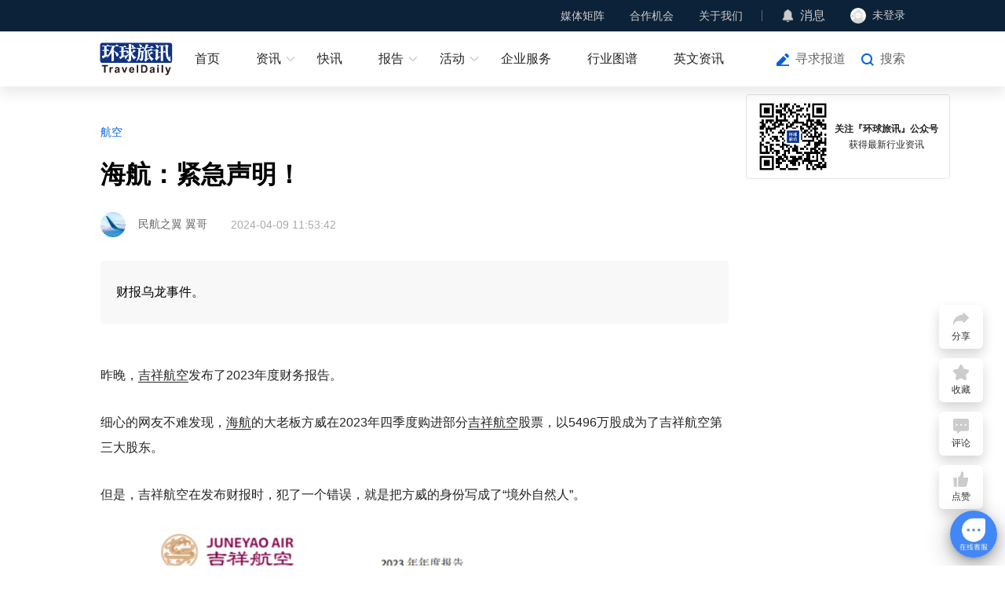

--- FILE ---
content_type: text/html; charset=utf-8
request_url: https://www.traveldaily.cn/article/181188
body_size: 10975
content:
  <!DOCTYPE html>
<html lang="zh">

<head>
    <meta charset="UTF-8">
    <meta name="renderer" content="webkit">
    <meta http-equiv="X-UA-Compatible" content="IE=edge, chrome=1">
    <meta name="viewport" content="width=device-width, initial-scale=1.0, minimum-scale=1.0, maximum-scale=1.0, user-scalable=no">
    <meta name="apple-mobile-web-app-capable" content="yes">
    <meta name="apple-mobile-web-app-status-bar-style" content="black">
    <meta name="format-detection" content="telephone=no">
    <meta name="format-detection" content="email=no">
    <meta name="screen-orientation" content="portrait">
    <meta name="full-screen" content="yes">
    <meta name="browsermode" content="application">
    <meta name="x5-orientation" content="portrait">
    <meta name="x5-fullscreen" content="true">
    <meta name="x5-page-mode" content="app">     <link rel="stylesheet" href="/css/basic.css?v0618">
    <link rel="stylesheet" href="/css/td-layer.css?v1129">
        <title>海航：紧急声明！ - 环球旅讯(TravelDaily)</title>
        <meta name="keywords" content="吉祥航空,方威,旅游资讯">
        <meta name="description" content="财报乌龙事件。">
        <meta property="og:image" content="https://img.traveldaily.cn/images/202404/71814e61069bcfa9.jpg">
        <meta property="og:description" content="财报乌龙事件。">
        <meta name="author" content="环球旅讯">
        <meta name="Copyright" content="环球旅讯版权所有">
        <link rel="stylesheet" href="/css/comments.css?v1106">
        <link rel="stylesheet" href="/css/article.css?v0626">
    
    <script charset="UTF-8" src="https://img.traveldaily.cn/script/sensorsdata/sensorsdata.min.js"></script>
    <script charset="UTF-8">
        (function () {
            if (/Android|iPhone|iOS|iPad|Mobile|Phone|Tablet|BlackBerry/i.test(navigator.userAgent)) {
                window.location.href = "https://m.traveldaily.cn" + location.pathname + location.search;
            }
        })();
        var sensors = window['sensorsDataAnalytic201505'];
        sensors.init({
            server_url: 'https://datasink.traveldaily.cn/sa',
            send_type: 'beacon',
            heatmap: {
                clickmap: 'default',
                scroll_notice_map: 'default',
                collect_element: function (elementTarget) {
                    if (elementTarget.getAttribute('sensors-disable') === 'true') {
                        return false;
                    } else {
                        return true;
                    }
                }
            }
        });
        sensors.registerPage({
            site_name: '新闻官网'
        });
        sensors.quick('autoTrack');
        sensors.use('PageLeave');
        var _hmt = _hmt || [];
        (function () {
            var hm = document.createElement("script");
            hm.src = "https://hm.baidu.com/hm.js?7e0b4ec16a94310d24f4a962b176e29b";
            var s = document.getElementsByTagName("script")[0];
            s.parentNode.insertBefore(hm, s);
        })();
    </script>
</head>

<body>  <div id="navWrap" class="navWrap">
        <div class="nav" id="nav">
            <div class="navBar">
                <div class="container flexbox">
                    <div class="navBarMenuList flexbox">
                        <div class="navBarMenuItem">
                            <a class="navBarMenuLink" href="javascript:void(0);">媒体矩阵</a>
                            <div class="selectMenuBox">
                                <div class="selectMenuContent bgColor0C2238">
                                    <div class="mediaMatrixList flexbox">
                                        <div class="mediaMatrixItem flexbox">
                                            <img class="mediaMatrixImg" src="https://img.traveldaily.cn/app/TdWebSiteVer3/TDSubscribe.png" alt="环球旅讯公众号">
                                            <span class="mediaMatrixName">环球旅讯公众号</span>
                                        </div>
                                        <div class="mediaMatrixItem flexbox">
                                            <img class="mediaMatrixImg" src="https://img.traveldaily.cn/app/TdWebSiteVer3/communityImg-2.png" alt="环球旅讯小程序">
                                            <span class="mediaMatrixName">环球旅讯小程序</span>
                                        </div>
                                        <div class="mediaMatrixItem flexbox">
                                            <img class="mediaMatrixImg" src="https://img.traveldaily.cn/app/TdWebSiteVer3/video/shipinhao.png" alt="环球旅讯视频号">
                                            <span class="mediaMatrixName">环球旅讯视频号</span>
                                        </div>
                                    </div>
                                </div>
                            </div>
                        </div>
                        <div class="navBarMenuItem">
                            <a class="navBarMenuLink" href="javascript:void(0);">合作机会</a>
                            <div class="selectMenuBox">
                                <div class="selectMenuContent gutter4">
                                    <div class="navMenuList">
                                        <a class="navMenuItem" href="https://wj.qq.com/s2/15333908/79d4/" target="_blank">寻求报道</a>
                                        <a class="navMenuItem" href="https://wj.qq.com/s2/15339724/xhow/" target="_blank">商谈合作</a>
                                        <a class="navMenuItem" href="/corporateservice/" target="_blank">赞助活动/投放广告</a>
                                        <a class="navMenuItem" href="https://hub.traveldaily.cn/demand/" target="_blank">供需对接</a>
                                        <a class="navMenuItem" href="https://hub.traveldaily.cn/recruit/" target="_blank">招聘合作</a>
                                    </div>
                                </div>
                            </div>
                        </div>
                        <div class="navBarMenuItem flexbox divideLine">
                            <a class="navBarMenuLink" href="/about/">关于我们</a>
                            <div class="selectMenuBox">
                                <div class="selectMenuContent gutter4">
                                    <div class="navMenuList">
                                        <a class="navMenuItem" href="/corporateservice/contentmatrix" target="_blank">关注我们</a>
                                        <a class="navMenuItem" href="/about/contact">联系我们</a>
                                        <a class="navMenuItem" href="https://hub.traveldaily.cn/search?type=2&kw=%E7%8E%AF%E7%90%83%E6%97%85%E8%AE%AF">加入我们</a>
                                    </div>
                                </div>
                            </div>
                        </div>
                        <div class="navBarMenuItem flexbox">
                            <img class="navIcon" src="https://img.traveldaily.cn/app/TdWebSiteVer3/messageIcon.png" alt="消息">
                            <a class="navBarContactLink" href="https://passport.traveldaily.cn/member/message" target="_blank">消息</a>
                            <span id="navMsgCount" class="newsCount"></span>
                        </div>
                        <div id="loginBox" class="navBarMenuItem flexbox profile">
                            <div id="loginStatusBtn" class="loginStatusBtn flexbox">
                                <img id="loginAvatar" class="profileAvatar" src="https://img.traveldaily.cn/user/photo/default-null.png" alt="未登录">
                                <span id="loginName" class="loginStatusBtnText">未登录</span>
                            </div>
                            <div class="profileBox">
                                <div class="profileInfos">
                                    <a class="goProfiles flexbox" href="https://passport.traveldaily.cn/member/profile" target="_blank">
                                        <img class="profileIcon" src="https://img.traveldaily.cn/app/TdWebSiteVer3/goProfiles.svg" alt=""> 个人资料 </a>
                                    <a id="loginOutBtn" class="goProfiles flexbox" href="/member/logout?url=/article/181188">
                                        <img class="profileIcon" src="https://img.traveldaily.cn/app/TdWebSiteVer3/loginOut.svg" alt=""> 退出登录 </a>
                                </div>
                            </div>
                        </div>
                    </div>
                </div>
            </div>
            <div class="menu flexbox">
                <div class="container flexbox">
                    <div class="menuLogos">
                        <a class="menuLogoLink" href="/">
                            <img class="menuLogoImg" src="https://img.traveldaily.cn/app/TdWebSiteVer3/navLogo.svg" alt="环球旅讯(TravelDaily)">
                        </a>
                    </div>
                    <div id="menuList" class="menuList flexbox">
                        <div class="menuItem">
                            <a id="menuHome" class="menuItemLink flexbox" href="/">首页</a>
                        </div>
                        <div class="menuItem">
                            <a class="menuItemLink flexbox hasSubMenu" href="/ota/">资讯</a>
                            <div class="subMenu">
                                <div class="subMenuBox">
                                    <div class="subMenuRow flexbox start">
                                        <span class="subMenuLabel flexbox">行业</span>
                                        <div class="subMenuList flexbox">
                                            <!-- <a class="subMenuLink" href="">全部</a> -->
                                            <a class="subMenuLink" href="/ota/">OTA</a>
                                            <a class="subMenuLink" href="/hotel/">住宿</a>
                                            <a class="subMenuLink" href="/airline/">航空</a>
                                            <a class="subMenuLink" href="/distribute/">旅游分销</a>
                                            <a class="subMenuLink" href="/traveltech/">旅游科技</a>
                                            <a class="subMenuLink" href="/mobility/">出行</a>
                                            <a class="subMenuLink" href="/destination/">文旅&amp;目的地</a>
                                            <a class="subMenuLink" href="/biz/">商旅&amp;MICE</a>
                                            <a class="subMenuLink" href="/orgtalent/">组织与人才</a>
                                            <a class="subMenuLink" href="/ai/">AI+旅游</a>
                                        </div>
                                    </div>
                                    <div class="subMenuRow flexbox start">
                                        <span class="subMenuLabel flexbox">原创</span>
                                        <div class="subMenuList flexbox">
                                            <!-- <a class="subMenuLink" href="">全部</a> -->
                                            <a class="subMenuLink" href="/viewpoints/">原创</a>
                                            <a class="subMenuLink" href="/mediapartners/">内容合作</a> 
                                        </div>
                                    </div>
                                    <!-- <div class="subMenuRow flexbox start">
                                        <span class="subMenuLabel flexbox">视频</span>
                                        <div class="subMenuList flexbox">
                                            <a class="subMenuLink" href="/video/">全部</a>  <a class="subMenuLink" data-index="26" href="/video/index?category=26">访谈</a>  <a class="subMenuLink" data-index="27" href="/video/index?category=27">活动</a>  <a class="subMenuLink" data-index="29" href="/video/index?category=29">专题</a> 
                                        </div>
                                    </div> -->
                                </div>
                            </div>
                        </div>
                        <div class="menuItem">
                            <a class="menuItemLink flexbox" href="/express/">快讯</a>
                        </div>
                        <div class="menuItem">
                            <a class="menuItemLink flexbox hasSubMenu" href="https://hub.traveldaily.cn/report/" target="_blank">报告</a>
                            <div class="subMenu">
                                <div class="subMenuBox">  <div class="subMenuRow flexbox start">
                                        <span class="subMenuLabel flexbox">环球旅讯研究院</span>
                                        <div class="subMenuList flexbox">
                                            <a class="subMenuLink" href="https://hub.traveldaily.cn/report/582/" target="_blank">2025-2026中国旅游消费趋势洞察报告：当旅行成为自我表达</a>
                                        </div>
                                    </div>  <div class="subMenuRow flexbox start">
                                        <span class="subMenuLabel flexbox">环球旅讯研究院</span>
                                        <div class="subMenuList flexbox">
                                            <a class="subMenuLink" href="https://hub.traveldaily.cn/report/551" target="_blank">2025Q3中国商旅市场趋势洞察报告</a>
                                        </div>
                                    </div>  <div class="subMenuRow flexbox start">
                                        <span class="subMenuLabel flexbox">环球旅讯研究院</span>
                                        <div class="subMenuList flexbox">
                                            <a class="subMenuLink" href="https://hub.traveldaily.cn/report/552" target="_blank">2025Q3中国旅游消费趋势洞察报告</a>
                                        </div>
                                    </div>  <div class="subMenuRow flexbox start">
                                        <span class="subMenuLabel flexbox">环球旅讯研究院</span>
                                        <div class="subMenuList flexbox">
                                            <a class="subMenuLink" href="https://hub.traveldaily.cn/report/544" target="_blank">2025Q2中国旅行行业出海趋势洞察</a>
                                        </div>
                                    </div>  </div>
                            </div>
                        </div>
                        <div class="menuItem">
                            
                            <a class="menuItemLink flexbox hasSubMenu" href="https://activity.traveldaily.cn/tdc2026/" target="_blank">活动</a>
                            <div class="subMenu">
                                <div class="subMenuBox">
                                    <div class="subMenuRow flexbox center">  <a class="subMenuLink" href="https://6td.cc/26NZO9" target="_blank">环球旅讯峰会</a>  <a class="subMenuLink" href="https://6td.cc/3Q2ruY" target="_blank">环球旅讯数智论坛</a>  <a class="subMenuLink" href="https://event.traveldaily.cn/#5" target="_blank">DTA数字旅游奖</a>  </div>
                                </div>
                            </div>
                        </div>
                        <div class="menuItem">
                            <a class="menuItemLink flexbox" href="https://hub.traveldaily.cn" target="_blank">企业服务</a>
                        </div>
                        <div class="menuItem">
                            <a class="menuItemLink flexbox" href="https://hub.traveldaily.cn/supplier" target="_blank">行业图谱</a>
                        </div>
                        <div class="menuItem">
                            <a class="menuItemLink flexbox" href="https://www.chinatravelnews.com/" target="_blank">英文资讯</a>
                        </div>
                    </div>
                    <div class="menuOperateBox flexbox">  <a class="navBtnLink explosiveIcon" href="https://wj.qq.com/s2/15333908/79d4/" target="_blank">寻求报道</a>
                        <a id="searchWinOpen" class="navBtnLink searchIcon" href="javascript:void(0);">搜索</a>
                    </div>
                </div>
            </div>
        </div>
    </div> 
<div class="contentBox">
    <div class="container contentWrap">
        <div class="articleBox">
            <div class="topLabels">
                        <a class="topLabel" href="/airline/" target="_blank">航空</a>
            </div>
            <h1 class="articleTitle" id="articleTitle">海航：紧急声明！</h1>
            <div class="articleFrom">
                    <a class="articleFromAuthorLink" href="/reporters/minhangzhiyi/" target="_blank">
                        <img class="fromPic" src="https://img.traveldaily.cn/images/author/民航之翼图.jpg.jpg" alt="民航之翼">
                        <span class="fromName">民航之翼  翼哥</span>
                    </a>
                <span class="publishTime">2024-04-09 11:53:42</span>
            </div>
            <div class="articleSummary">
                <p class="summaryDesc">财报乌龙事件。</p>
            </div>
            <div class="articleContent" id="articleContent">
                <p>昨晚，<a class="hubcompany" href="https://hub.traveldaily.cn/company/170366" data-id="170366" target="_blank">吉祥航空</a>发布了2023年度财务报告。&nbsp; &nbsp; &nbsp; &nbsp; &nbsp;&nbsp;</p>

<p>细心的网友不难发现，<a class="hubcompany" href="https://hub.traveldaily.cn/company/29077" data-id="29077" target="_blank">海航</a>的大老板方威在2023年四季度购进部分<a class="hubcompany" href="https://hub.traveldaily.cn/company/170366" data-id="170366" target="_blank">吉祥航空</a>股票，以5496万股成为了吉祥航空第三大股东。&nbsp; &nbsp; &nbsp; &nbsp;&nbsp;</p>

<p>但是，吉祥航空在发布财报时，犯了一个错误，就是把方威的身份写成了&ldquo;境外自然人&rdquo;。</p>

<p style="text-align: center;"><img alt="" height="412" src="https://img.traveldaily.cn/images/202404/ed7c338180ea3521.png" width="700" /></p>

<p>某些人当然不会放过这次&ldquo;爆料&rdquo;的好机会。</p>

<p>实际上，这是吉祥航空年报信息披露搞错了。</p>

<p><a class="hubcompany" href="https://hub.traveldaily.cn/company/29077" data-id="29077" target="_blank">海航</a>方面也在第一时间向吉祥航空方面发出了函件，表示：</p>

<blockquote><p><span style="color:#999999;">方威先生为贵司主要股东，股东性质错误披露为&ldquo;境外自然人&rdquo;，与实际情况严重不符。该信息严重损害方威先生的名誉，并给我司及相关企业造成严重负面影响。</span></p>

<p><span style="color:#999999;">方威先生作为我司实际控制股东辽宁方大集团实控人是中国国籍，且未取得其他国家和地区居留权，请贵司立即通过声明、公告等方式进行更正和澄清，以消除对方威先生及辽宁方大集团的影响。&nbsp; &nbsp; &nbsp; &nbsp;&nbsp;&nbsp;</span></p>

<p><span style="color:#999999;">方威先生、辽宁方大集团及旗下企业保留通过法律途径维护自身权益的所有权利。 &nbsp; &nbsp;</span></p>
</blockquote>

<p style="text-align: center;"><img alt="" height="846" src="https://img.traveldaily.cn/images/202404/3e44bf073ca22dbd.png" width="655" /></p>

<p>由此来看，方威确为中国公民无疑。</p>

<p>很明显是吉祥方面搞错了。</p>

<p>翼哥在此也希望各方面要营造一个风清气正的环境，特别是有些人不要见风就是雨，要善待民营企业，善待民营航空公司！ &nbsp;
            </div>
                <div class="articleAuthorizePublish">本文观点仅代表作者本人，环球旅讯经授权发布。</div>
            <div class="articleKeyWords" id="articleKw">
                        <a class="articleKeyWord" href="/search/article/?kw=吉祥航空" target="_blank" sensors-disable="true">吉祥航空</a>
                        <a class="articleKeyWord" href="/search/article/?kw=方威" target="_blank" sensors-disable="true">方威</a>
                        <a class="articleKeyWord" href="/search/article/?kw=旅游资讯" target="_blank" sensors-disable="true">旅游资讯</a>
            </div>
            
                                <div class="author clear">
                        <a class="authorPic lt" href="/reporters/minhangzhiyi/" target="_blank">
                            <img class="authorPicImg" src="https://img.traveldaily.cn/images/author/民航之翼图.jpg.jpg" alt="民航之翼">
                        </a>
                        <div class="authorInfo lt">
                            <div class="authorNameBox flexbox">
                                <a class="authorName" href="/reporters/minhangzhiyi/" target="_blank">民航之翼</a>
                                <div class="authorExtralBox flexbox">
                                    <a class="authorArticlesLink" href="/reporters/minhangzhiyi/" target="_blank">已发表文章 497 篇</a>
                                </div>
                            </div>
                            <p class="authorJobTitle"></p>
                            <b class="authorIntroDivide"></b>
                            <p class="authorIntro">来自平流层的交流，有高度，有专业！</p>
                        </div>
                    </div>
            <div class="articleCopyright">
                © 以商业目的使用环球旅讯拥有版权的内容，请遵循环球旅讯 <a class="articleCopyRightDescLink" href="https://www.traveldaily.cn/service/copyright" target="_blank">版权声明</a> 获得授权。非商业目的使用，请遵循 <a class="articleCopyRightDescLink" href="https://creativecommons.org/licenses/by-nc/4.0/deed.zh" ref="nofollow" target="_blank">CC BY-NC 4.0</a>。
            </div>
            <div class="xcodeBox" id="xcode51"></div>
            <div class='hub-top-of-related-articles'>
                <img class='contain' src="https://img.traveldaily.cn/app/TdWebSiteVer3/article/hub.jpg" alt="hub">
            </div>
                <div class="related">
                    <div class="relatedCaptionBox clear">
                        <p class="relatedCaption lt">相关文章</p>
                    </div>
                    <div class="relatedList">
                            <div class="relatedArticle">
                                <h2 class="relatedArticleTitle">
                                    <a class="relatedArticleTitleLink" href="/article/187552" target="_blank" sensors-disable="true">一票到门：INNN x 吉祥航空 开启“机含车”航旅出行全新时代！</a>
                                </h2>
                                <p class="relatedArticleSummary">INNN 与吉祥航空携手推出的 “一票到门” 服务，凡是购买吉祥航空大阪关西航线机票的乘客，均可免费享受【INNN 空港送迎】“门到门”接送服务。有效解决了日本机场长期以来备受诟病的出行难题，同时为访日游客提供了实惠与便利。</p>
                            </div>
                            <div class="relatedArticle">
                                <h2 class="relatedArticleTitle">
                                    <a class="relatedArticleTitleLink" href="/article/187976" target="_blank" sensors-disable="true">一周商旅动态 | 东航“空中快线”提供免费Wi-Fi；南航“一刻登机”服务扩大</a>
                                </h2>
                                <p class="relatedArticleSummary">商旅行业一周新鲜事。</p>
                            </div>
                            <div class="relatedArticle">
                                <h2 class="relatedArticleTitle">
                                    <a class="relatedArticleTitleLink" href="/article/189085" target="_blank" sensors-disable="true">一周商旅动态 | 东航国内宽体机WiFi免费连；成都景澜青棠酒店开业</a>
                                </h2>
                                <p class="relatedArticleSummary">商旅行业一周新鲜事。</p>
                            </div>
                            <div class="relatedArticle">
                                <h2 class="relatedArticleTitle">
                                    <a class="relatedArticleTitleLink" href="/article/187846" target="_blank" sensors-disable="true">一周商旅动态 | 东航升级京沪“空中快线”；上海长风套房假日酒店开业</a>
                                </h2>
                                <p class="relatedArticleSummary">商旅行业一周新鲜事。</p>
                            </div>
                    </div>
                </div>
            
<div id="commentsBox" class="commentsBox " data-type="1" data-itemid="181188" data-count="0" data-size="10">
    <div class="commentsBoxCaptionWrap flexbox">
        <p class="commentsBoxCaption">评论</p>
    </div>
    <div class="commentInputBox" id="commentInputBox">
        <textarea class="commentInput" id="commentInput" placeholder="发表你的观点..." maxlength="800" tabindex="2"></textarea>
        <div class="comment flexbox" style="align-items: center;">
                <img class="commenterPhoto" src="https://img.traveldaily.cn/user/photo/default-null.png">
            <div class="commentBox">
                <div class="commentBoxHead flexbox" style="margin-bottom: 0px;">
                    <div class="commenterInfoBox">
                        <div class="commenterNameBox flexbox">
                                <p class="commenterName oneLineEllipsis">未登录</p>
                        </div>
                    </div>
                        <div class="publishCommentBtn" id="publishCommentBtn">去登录</div>
                </div>
            </div>
        </div>
    </div>
    <div class="commentList" id="commentList">
    </div>
</div>
        </div>
    </div>
    <div class="articleRightToolBox" id="articleRightToolBox">
        <div class="toolsHubArticleBox flexbox" id="toolsHubArticleBox">
            <img class="codeImg" src="https://img.traveldaily.cn/app/TdWebSiteVer3/TDSubscribe.png" alt="公众号二维码">
            <div class="toolsHubArticleGuideBox">
                <p class="toolsHubArticleGuide">关注『环球旅讯』公众号</p>
                <p class="toolsHubArticleGuideDesc">获得最新行业资讯</p>
            </div>
        </div>
        <div class="xcodeBox" id="xcode52"></div>
    </div>
</div>
<div id="myInfoBox" class="myInfoDialog">
    <div class="myInfoDialogBox">
        <div class="myInfoDialogClose" id="myInfoDialogClose">X</div>
        <h2 class="myInfoDialogTitle"> 请确认需要提交的个人资料 </h2>
        <div class="myInfoDialogMain">
            <div class="myInfoDialogItem">
                <div class="myInfoDialogLabel"></div>
                <div class="myInfoDialogValue"></div>
            </div>
        </div>
        <div class="myInfoDialogExtra">
            <div class="myInfoDialogItem">
                <div class="myInfoDialogLabel">咨询类型:</div>
                <div class="myInfoDialogValue">
                    <Select class="consultType" id="consultType">
                        <option value="0">请选择咨询类型</option>
                        <option value="1">业务咨询</option>
                        <option value="2">资源对接</option>
                        <option value="3">渠道合作</option>
                    </Select>
                </div>
            </div>
            <div class="myInfoDialogItem">
                <div class="myInfoDialogLabel">描述:</div>
                <div class="myInfoDialogValue">
                    <textarea class="consultContent" placeholder="请输入咨询的问题，限500字" id="consultContent"></textarea>
                </div>
            </div>
        </div>
        <div class="myInfoDialogOption">
            <button class="myInfoDialogSubmit" id="submitConfirm">提交</button>
            <button class="myInfoDialogCancel" id="submitCancel">取消</button>
        </div>
    </div>
</div>
<div id="contactBox" class="contactDialog">
    <div class="contactDialogBox">
        <div class="contactDialogClose" id="contactDialogClose">X</div>
        <h2 class="contactDialogTitle"> 联系方式 </h2>
        <div class="contactDialogMain">
            <div class="contactDialogItem">
                <div class="contactDialogLabel"></div>
                <div class="contactDialogValue"></div>
            </div>
        </div>
    </div>
</div>
 <div class="searchWin" id="searchWin">
        <div class="searchWinWrapper">
            <div class="searchBar clear">
                <input type="search" autocomplete="off" class="formInput searchInput lt" id="searchWinInput" placeholder="请输入搜索关键词">
                <button class="searchBtn confirmSearch lt" id="searchWinBtn"></button>
                <button class="searchBtn cancelSearch lt" id="searchWinClose">取消</button>
            </div>     <div class="searchHot clear" id="searchPrompt">
            <a class="searchHotKeyword lt" href="/search/index?kw=签证&prompt=1" data-id="185" sensors-disable="true">签证</a>
            <a class="searchHotKeyword lt" href="/search/index?kw=免签&prompt=1" data-id="184" sensors-disable="true">免签</a>
            <a class="searchHotKeyword lt" href="/search/index?kw=冰雪旅游&prompt=1" data-id="183" sensors-disable="true">冰雪旅游</a>
            <a class="searchHotKeyword lt" href="/search/index?kw=携程&prompt=1" data-id="176" sensors-disable="true">携程</a>
            <a class="searchHotKeyword lt" href="/search/index?kw=财报&prompt=1" data-id="170" sensors-disable="true">财报</a>
            <a class="searchHotKeyword lt" href="/search/index?kw=华住&prompt=1" data-id="165" sensors-disable="true">华住</a>
            <a class="searchHotKeyword lt" href="/search/index?kw=商旅&prompt=1" data-id="159" sensors-disable="true">商旅</a>
            <a class="searchHotKeyword lt" href="/search/index?kw=航班计划&prompt=1" data-id="151" sensors-disable="true">航班计划</a>
            <a class="searchHotKeyword lt" href="/search/index?kw=泰国&prompt=1" data-id="148" sensors-disable="true">泰国</a>
            <a class="searchHotKeyword lt" href="/search/index?kw=国际航线&prompt=1" data-id="141" sensors-disable="true">国际航线</a>
            <a class="searchHotKeyword lt" href="/search/index?kw=出境游&prompt=1" data-id="136" sensors-disable="true">出境游</a>
            <a class="searchHotKeyword lt" href="/search/index?kw=入境&prompt=1" data-id="130" sensors-disable="true">入境</a>
    </div>
 <!-- 历史搜索记录 -->
            <div class="shBox">
                <div class="shList"></div>
            </div>
        </div>
    </div>
    <div id="tools" class="tools flexbox"> <div id="toolsShareItem" class="toolsItem flexbox shareTools">
            <span class="toolsIcon shareIcon"></span>
            <span class="toolsName">分享</span>
            <div class="toolsContent">
                <div class="flexbox shareBox">
                    <div id="openShareWechatWin" class="subToolsItem flexbox">
                        <span class="toolsIcon wxShareIcon"></span>
                        <span class="subToolsName">微信</span>
                    </div>
                    <div id="shareWeibo" class="subToolsItem flexbox">
                        <span class="toolsIcon wbShareIcon"></span>
                        <span class="subToolsName">微博</span>
                    </div>
                    <div id="shareQQ" class="subToolsItem flexbox">
                        <span class="toolsIcon qqShareIcon"></span>
                        <span class="subToolsName">QQ</span>
                    </div>
                </div>
            </div>
        </div>
        <div id="toolsFavoriteItem" class="toolsItem flexbox favoriteTools">
            <span class="toolsIcon favoriteIcon"></span>
            <span class="toolsName">收藏</span>
        </div>
        <div id="toolsCommentItem" class="toolsItem flexbox commentTools">
            <span class="toolsIcon commentIcon"></span>
            <span class="toolsName">评论</span>
            <span id="articleCommentBadge" class="badge"></span>
        </div>
        <div id="toolsLikeItem" class="toolsItem flexbox likeTools">
            <span class="toolsIcon likeIcon"></span>
            <span class="toolsName">点赞</span>
            <span id="articleLikeBadge" class="badge"></span>
        </div>  <!-- <div id="toolsKefu" class="toolsItem kfTools flexbox">
            <span class="toolsIcon kfIcon"></span>
            <span class="toolsName">客服</span>
            <div id="toolsKefuContent" class="toolsContent">
                <div class="toolsContentBox flexbox toolsKefuBox">
                    <div class="toolsWechatDesc">添加专属客服</div>
                    <img class="toolsWechatImg" src="https://img.traveldaily.cn/app/TdWebSiteVer3/kfCode/kfCode_bj_4.png" alt="客服二维码">
                </div>
            </div>
            <div id="toolsKefuTipContent" class="toolsKefuTipContent">
                <div id="toolsKefuTipBox" class="toolsContentBox flexbox toolsKefuTipBox">
                    <p id="toolsKefuTipText" class="toolsKefuTipText">
                        您好，我是您的人工客服！<span class="toolsKefuTipTextOpt">点击联系客服</span>
                    </p>
                    <img id="closeToolsKefuTipBox" class="closeToolsKefuTipBox" src="https://img.traveldaily.cn/app/TdWebSiteVer3/close.svg">
                </div>
            </div>
        </div> -->
        <div id="toTop" class="toolsItem toTopTools flexbox">
            <span class="toolsIcon topIcon"></span>
            <span class="toolsName">顶部</span>
        </div>
    </div>
    <!-- 分享弹出框 -->
    <div id="shareWechatWin" class="shareWechatWin">
        <div class="shareWechatWinBg"></div>
        <div class="shareWechatWrap">
            <div class="closeShareWechat"></div>
            <h5 class="shareWechatCaption">微信扫码分享</h5>
            <div id="wechatQrcodeBox" class="wechatQrcode"></div>
        </div>
    </div>
    <!-- 微信扫码参与话题讨论 -->
    <div id="hubMiniProTopicWin" class="hubMiniProTopicWin">
        <div class="hubMiniProTopicWinBg"></div>
        <div class="hubMiniProTopicWinCard">
            <img class="closeHubMiniProTopicWin rt" src="https://img.traveldaily.cn/app/TdWebSiteVer3/close.svg">
            <div id="hubMiniProTopicWinTitle" class="hubMiniProTopicWinTitle">打开微信扫一扫</div>
            <p class="hubMiniProTopicWinDesc">微信扫码参与话题讨论</p>
            <img id="hubMiniProTopicWinImg" class="hubMiniProTopicWinImg" src="https://img.traveldaily.cn/app/TdWebSiteVer3/hubminipro.jpg">
        </div>
    </div>  
<div id="footer" class="footer">
    <div class="container flexbox">
        <div class="footerMenuBox flexbox">
            <div class="footerMenus newsMenus clear">
                <h3 class="footerMenuTitle">内容资讯</h3>
                <div class="footerMenuChunk lt">
                    <a class="footerMenuLink" href="/express/">快讯</a>
                    <a class="footerMenuLink" href="/recommend/">推荐</a>
                    <a class="footerMenuLink" href="/viewpoints/">评论</a>
                    <a class="footerMenuLink" href="/translate/">译讯</a>
                </div>
                <div class="footerMenuChunk lt">
                    <a class="footerMenuLink" href="/ota/">行业</a>
                    <a class="footerMenuLink" href="/brief/">精选</a>
                    <a class="footerMenuLink" href="/marketing/">主题</a>
                </div>
                <a class="enTdNewsLink" href="https://www.chinatravelnews.com/" target="_blank">ChinaTravelNews</a>
            </div>
            <div class="footerMenus clear">
                <h3 class="footerMenuTitle">旅讯活动</h3>
                <div class="footerMenuChunk lt">
                    <a class="footerMenuLink" href="https://event.traveldaily.cn/" target="_blank">全部活动</a>
                    <a class="footerMenuLink" href="https://event.traveldaily.cn/tdc2022/" target="_blank">环球旅讯峰会</a>
                    <a class="footerMenuLink" href="https://event.traveldaily.cn/dta2022/" target="_blank">DTA数字旅游奖</a>
                    <a class="footerMenuLink" href="http://cn.itb-china.com/" target="_blank" rel="nofollow">ITB China</a>
                    <a class="footerMenuLink" href="https://live.traveldaily.cn/" target="_blank">旅讯Live</a>
                </div>
            </div>
            
            <div class="footerMenus clear" style="width: 160px; height: auto;">
                <h3 class="footerMenuTitle">产品&amp;服务</h3>
                <div class="footerMenuChunk lt">
                    <a class="footerMenuLink" href="/corporateservice/">品牌展示</a>
                    <a class="footerMenuLink" href="/corporateservice/marketing">内容合作</a>
                    <a class="footerMenuLink" href="/corporateservice/video">视频产品</a>
                    <a class="footerMenuLink" href="https://event.traveldaily.cn/">行业活动</a>
                    <a class="footerMenuLink" href="/corporateservice/enterpriseservice" target="_blank" style="white-space: nowrap;">旅连连企业服务平台</a>
                    <a class="footerMenuLink" href="https://hubconsole.traveldaily.cn/research" target="_blank" style="white-space: nowrap;">环球旅讯研究院</a>
                    <a class="footerMenuLink" href="https://www.biz-travel.cn" target="_blank">旅讯商旅</a>
                </div>
            </div>
            <div class="footerMenus clear">
                <h3 class="footerMenuTitle">关于</h3>
                <div class="footerMenuChunk lt">
                    <a class="footerMenuLink" href="/about/">关于环球旅讯</a>
                    <a class="footerMenuLink" href="/corporateservice/contentmatrix" target="_blank">关注我们</a>
                    <a class="footerMenuLink" href="/about/contact">联系我们</a>
                    <a class="footerMenuLink" href="https://hub.traveldaily.cn/search?type=2&kw=%E7%8E%AF%E7%90%83%E6%97%85%E8%AE%AF">加入我们</a>
                </div>
            </div>
        </div>
        <div class="footerAbout flexbox">
            <a class="footerLogo" href="https://www.traveldaily.cn/">
                <img class="footerLogoImg" src="https://img.traveldaily.cn/app/TdWebSiteVer3/footerLogo.svg" alt="环球旅讯(TravelDaily)">
            </a>
            <div class="footerFollows flexbox">
                <div class="footerFollowItem">
                    <div class="footerIconBg flexbox">
                        <img class="footerIcon" src="https://img.traveldaily.cn/app/TdWebSiteVer3/tools/tools_kfIcon_1.svg" alt="添加专属客服">
                    </div>
                    <div class="scanCodeBox">
                        <div class="scanCode">
                            <div class="codeItem">
                                <img class="scanCodeImg" src="https://img.traveldaily.cn/images/qrcodeimg/news/awen_homefooter_articledetail.png" alt="客服二维码">
                                <p class="scanCodeCaption">添加专属客服</p>
                            </div>
                        </div>
                    </div>
                </div>
                <div class="footerFollowItem">
                    <div class="footerIconBg flexbox">
                        <img class="footerIcon" src="https://img.traveldaily.cn/app/TdWebSiteVer3/tools/tools_miniIcon_1.svg" alt="环球旅讯小程序">
                    </div>
                    <div class="scanCodeBox">
                        <div class="scanCode">
                            <div class="codeItem">
                                <img class="scanCodeImg" src="https://img.traveldaily.cn/app/TdWebSiteVer3/communityImg.png" alt="环球旅讯小程序">
                                <p class="scanCodeCaption">环球旅讯小程序</p>
                            </div>
                        </div>
                    </div>
                </div>
                <div class="footerFollowItem">
                    <div class="footerIconBg flexbox">
                        <img class="footerIcon" src="https://img.traveldaily.cn/app/TdWebSiteVer3/tools/tools_gzhIcon_1.svg" alt="环球旅讯订阅号">
                    </div>
                    <div class="scanCodeBox">
                        <div class="scanCode">
                            <div class="codeItem">
                                <img class="scanCodeImg" src="https://img.traveldaily.cn/app/TdWebSiteVer3/TDSubscribe.png" alt="环球旅讯(TravelDaily)">
                                <p class="scanCodeCaption">环球旅讯订阅号</p>
                            </div>
                        </div>
                    </div>
                </div>
                <div class="footerFollowItem">
                    <a href="https://weibo.com/traveldaily" target="_blank">
                        <div class="footerIconBg flexbox">
                            <img class="footerIcon" src="https://img.traveldaily.cn/app/TdWebSiteVer3/tools/tools_wbIcon_1.svg" alt="微博">
                        </div>
                    </a>
                </div>
                <div class="footerFollowItem">
                    <a href="/service/subscription" target="_blank">
                        <div class="footerIconBg flexbox">
                            <img class="footerIcon" src="https://img.traveldaily.cn/app/TdWebSiteVer3/tools/tools_dyIcon_1.svg" alt="邮件">
                        </div>
                    </a>
                </div>
            </div>
        </div>
    </div>
    <div class="friendship flexbox">

    </div>
    <div class="copyright flexbox">
        &copy;2026 广州力矩资讯科技有限公司&emsp;|&emsp;<a href="https://beian.miit.gov.cn/" target="_blank" rel="noopener noreferrer nofollow">粤ICP备06070077号</a>&emsp;|&emsp;增值电信业务许可证：粤B2-20211213
    </div>
</div>

    <script src="https://img.traveldaily.cn/script/jquery.js"></script>
    <script src="https://img.traveldaily.cn/script/basic.js?v1109"></script>
    <script src="https://img.traveldaily.cn/script/plugins/layer/layer.js"></script>
    <script src="/script/td-layer.js?v1129"></script>
    <script src="/script/basic.js?v1110"></script>
    <script>
        var commentApiSite = 'https://passport.traveldaily.cn';
    </script> 
    <script>
        var newsId = 181188;
        var likeCount = 0;
        var shareimg = 'https://img.traveldaily.cn/images/202404/71814e61069bcfa9.jpg';
        var type = "航空", subtype = "".split(","), ishl = 0 === 1, isrec = 0 === 1, ispin = 0 === 1;

        document.body.addEventListener('copy', (event) => {
            var selection = document.getSelection();
            var pathUrl = window.location.href;
            var text = selection + "\r\n（环球旅讯）" + pathUrl;
            event.clipboardData.setData('text/plain',text);
            event.preventDefault();
        });
    </script>
    <script src="/script/read.js?v0122"></script>
    <script src="/script/comment.js?v1106"></script>
    <script src="/script/xpub.js?v1106" id="xpubjs" data-p="3" data-t="0"></script>
    <script src="https://img.traveldaily.cn/script/plugins/jquery.qrcode.min.js"></script>

    <script>
        const isInWeChatMiniProgram = () => {
            let isWxMiniProgram = false;
            isWxMiniProgram = typeof window !== 'undefined' && window?.wx?.miniProgram && /miniprogram/i.test(navigator.userAgent.toLowerCase());
            return isWxMiniProgram;
        };
        if (!isInWeChatMiniProgram()) (function (w, d, u, i) {
            var s = d.createElement('script');
            s.async = true;
            s.src = u;
            s.onload = () => {
                talkie.init({
                    instanceId: i,
                    token: '',
                    domain: 'chat-scsp.quickservice.lydaas.com',
                    xsp_tenantid: '25030320095081',
                    environment: 'production',
                    position: {
                        placement: 'bottom-right',
                        offset: {
                            x: 10,
                            y: 10,
                        },
                    },
                    widget: {
                        imageURL:
                            '//img.alicdn.com/imgextra/i2/O1CN01s6UTaz20A77KpwTD8_!!6000000006808-2-tps-160-160.png',
                        dropShadow: true,
                        width: 60,
                        height: 60,
                        visible: true,
                    },
                    shell: {
                        width: 375,
                        height: 640,
                    },
                });
            };
            d.head.appendChild(s);
        })(window, document, 'https://g.alicdn.com/talkie/talkie-desktop-sdk/1.0.9/index.js', 'MjE5MzUzMA==');
    </script>
</body>

</html>

--- FILE ---
content_type: text/html;charset=UTF-8
request_url: https://chat-scsp.quickservice.lydaas.com/index.html?terminalType=1&clientType=PC&instanceId=MjE5MzUzMA%3D%3D&isSdk=1&xsp_tenantid=25030320095081
body_size: 3396
content:

    <!DOCTYPE html>
<html lang="en">
<head>
    <meta charset="utf-8"/>
    <meta name="viewport"
          content="width=device-width,initial-scale=1,maximum-scale=1,minimum-scale=1,user-scalable=no,viewport-fit=cover"/>

    <link href="https://g.alicdn.com/ly-service/ly-chatui-core/4.0.5/index.css" rel="stylesheet"/>
    <link href="//g.alicdn.com/talkie/talkie-chatui-client/1.8.6/style.css" rel="stylesheet"/>

    <style>
        .AppSkeleton, .ASBody, .ASFooter {
            position: absolute;
            left: 0;
            right: 0;
        }

        .AppSkeleton {
            top: 0;
            bottom: 0;
            background: #fff;
        }

        .ASBody {
            top: 0;
            padding: 20px 8px;
        }

        .ASFooter, .ASMessage {
            display: -webkit-box;
            display: -webkit-flex;
            display: flex;
        }

        .ASFooter {
            bottom: 0;
            -webkit-box-align: center;
            -webkit-align-items: center;
            align-items: center;
            padding: 8px 8px 8px 12px;
            background: #f7f9f9;
        }

        .ASMessage {
            margin-bottom: 11px;
        }

        .ASMessage.right {
            -webkit-box-pack: end;
            -webkit-justify-content: flex-end;
            justify-content: flex-end;
        }

        .ASMessage.right .ASBubble {
            float: right;
            clear: both;
        }

        .ASAvatar {
            width: 36px;
            height: 36px;
            margin-right: 4px;
            border-radius: 50%;
            background: #e1e7eb;
        }

        .ASGroup {
            width: 70%;
        }

        .ASBubble {
            width: 100%;
            height: 26px;
            border-radius: 12px;
            background: #e1e7eb;
        }

        .ASBubble + .ASBubble {
            margin-top: 4px;
        }

        .ASPlus {
            width: 36px;
            height: 36px;
            margin-left: 9px;
            color: #e1e7eb;
            fill: #e1e7eb;
        }

        .ASBg, .ASForm {
            -webkit-animation: 1.25s linear infinite forwards shimmer;
            animation: 1.25s linear infinite forwards shimmer;
        }

        .ASBg {
            background: -webkit-linear-gradient( left, #f6f6f6 8%, #f0f0f0 18%, #f6f6f6 33% );
            background: linear-gradient( 90deg, #f6f6f6 8%, #f0f0f0 18%, #f6f6f6 33% );
            background-size: 800px 104px;
        }

        .ASForm {
            -webkit-box-flex: 1;
            -webkit-flex: 1;
            flex: 1;
            height: 36px;
            border-radius: 12px;
            background: #fff;
            background-image: -webkit-linear-gradient( 10deg, hsla(0, 0%, 91%, 0), hsla(0, 0%, 91%, 0.5) 50%, hsla(0, 0%, 91%, 0) );
            background-image: linear-gradient( 80deg, hsla(0, 0%, 91%, 0), hsla(0, 0%, 91%, 0.5) 50%, hsla(0, 0%, 91%, 0) );
            background-repeat: repeat-y;
            background-size: 50% 100%;
        }

        @-webkit-keyframes shimmer {
            0% {
                background-position: -468px 0;
            }

            to {
                background-position: 468px 0;
            }
        }

        @keyframes shimmer {
            0% {
                background-position: -468px 0;
            }

            to {
                background-position: 468px 0;
            }
        }
    </style>

    <script> this.globalThis || (this.globalThis = this) </script>

</head>
<!--
        <body><script>
with(document)with(body)with(insertBefore(createElement("script"),firstChild))setAttribute("exparams","category=&userid=&aplus&yunid=&&trid=1a0c384917690853351093012e722d&asid=AQAAAACXGXJpDfS/LQAAAAAFg9GQDJ2TpA==",id="tb-beacon-aplus",src=(location>"https"?"//g":"//g")+".alicdn.com/alilog/mlog/aplus_v2.js")
</script>
</body>
        -->
<body>
<noscript>You need to enable JavaScript to run this app.</noscript>
<div id="root" class="notranslate">
    <div class="AppSkeleton">
        <div class="ASBody">
            <div class="ASMessage left">
                <div class="ASAvatar ASBg"></div>
                <div class="ASGroup">
                    <div class="ASBubble ASBg"></div>
                    <div class="ASBubble ASBg" style="width:170px"></div>
                    <div class="ASBubble ASBg" style="height:60px"></div>
                </div>
            </div>
            <div class="ASMessage right">
                <div class="ASGroup">
                    <div class="ASBubble ASBg" style="width:210px"></div>
                    <div class="ASBubble ASBg" style="height:60px"></div>
                </div>
            </div>
        </div>
        <div class="ASFooter">
            <div class="ASForm"></div>
            <svg class="ASPlus" aria-hidden="true">
                <use xlink:href="#icon-plus-circle"></use>
            </svg>
        </div>
    </div>
</div>
<script src="https://g.alicdn.com/chatui/icons/0.3.0/index.js"></script>
<script src="https://g.alicdn.com/code/lib/require.js/2.3.6/require.min.js"></script>
<script>
    window.domain="quickservice.lydaas.com";
    window.domainMap = {
        webim: "",
        gatewayApi: '//'+location.host,
        httpDomain:"//chat-scsp.quickservice.lydaas.com",
        wsDomain:"",
        mtopDomain:"api-xspace.quickservice.lydaas.com",
        robotDomain:"chat-scsp.xixikf.com"
    };
    window.initiate = {
        data: {"ext":{"caseEditorComponentsVersion":"2.5.10"},"isEpochGrayBu":true,"code":"40002","skin":{"creatorNick":"48908103@lydaas.com","gmtModified":1741069803000,"modifierNick":"48908103@lydaas.com","creatorId":"1204265804","modifierId":"1204265804","skinName":"TravelDaily官网","skinConfig":"{\"bg-color-type\":\"color\",\"btn-border-radius\":32,\"btn-primary-bg\":\"#0060df\",\"bubble-left-bg-color\":\"#ffffff\",\"bubble-left-color\":\"#353a42\",\"bubble-left-border-radius\":6,\"bubble-right-bg-color\":\"#103380\",\"bubble-right-color\":\"#ffffff\",\"bubble-right-border-radius\":6,\"card-border-radius\":6,\"left-bubble-border\":\"false\",\"left-bubble-border-color\":\"#d3dae6\",\"left-msg-animation\":\"left-top\",\"right-msg-animation\":\"left-top\",\"app-bg-color\":\"#f1f2f4\",\"like-animation\":\"none\",\"msglist-bg-image\":{\"angle\":180,\"background\":\"linear-gradient(180deg, rgb(255, 255, 255) 0%, rgb(242, 242, 242) 100%)\"},\"pc-navbar-bg-color-type\":\"color\",\"pc-navbar-bg-color\":\"#103380\",\"pc-navbar-bg-image\":{\"angle\":180,\"background\":\"linear-gradient(180deg, rgb(255, 255, 255) 0%, rgb(242, 242, 242) 100%)\"},\"pc-navbar-text-color\":\"#ffffff\",\"pc-navbar-font-size\":18,\"recommend-title-color\":\"#103380\",\"recommend-card-border-color\":\"transparent\",\"right-bubble-border\":\"false\",\"right-bubble-border-color\":\"#2958e6\",\"skill-card-animation\":\"right\",\"skill-card-spacing\":8,\"themeName\":\"TravelDaily官网\",\"card-bg-color\":\"#ffffff\",\"card-border\":\"false\",\"card-border-color\":\"#ffffff\",\"system-msg-text-color\":\"#8794A8\",\"system-msg-font-size\":12,\"quick-reply-border-radius\":32,\"quick-reply-border\":\"false\",\"quick-reply-border-color\":\"#ffffff\",\"feedback-like-color\":\"#0060df\",\"feedback-dislike-color\":\"#ff0000\",\"feedback-bg-color\":\"#ffffff\",\"feedback-border-radius\":6,\"feedback-border\":\"false\",\"feedback-border-color\":\"#D3DAE6\",\"customStyle\":\"\"}","id":116,"gmtCreate":1741069190000,"version":0,"ossPath":"https://everywhere-cloud.oss-cn-shanghai.aliyuncs.com/skin_file/25030320095081/60a13ebbd35f4738a113c1f103ea612a.css"},"instanceConfig":{"serviceType":0,"process":{"evaluateWay":"0","evaluateFlag":false,"voiceToTextFlag":0,"associatingInputing":true},"enableChatAgent":true,"channelCodeList":[],"contentSecurityAudiFlag":false,"showManualEntry":false,"servicePattern":1,"recommendedKnowledgeConfig":{"number":5,"title":"您是不是想要了解以下内容"},"authMode":2,"dialog":{"hideHistory":false,"toolbar":{"enableOrderSelector":false},"skinConfigType":false,"copywriting":{"welcome":" $memberName您好，请问有什么可以帮您？"},"customTheme":{"customThemeId":116,"customThemeUrl":"https://everywhere-cloud.oss-cn-shanghai.aliyuncs.com/skin_file/25030320095081/60a13ebbd35f4738a113c1f103ea612a.css"},"navi":{"name":"环球旅讯","showNavi":true,"logo":"https://everywhere-cloud.oss-cn-shanghai.aliyuncs.com/logo/25030320095081/m8e58oyg-m8e5dt2o-2.jpg"},"themeColor":"#0189ff","channelRuleConfig":{"enable":false,"value":{}},"requirePermission":false,"enterpriseLogo":{"checked":true,"logo":["https://everywhere-cloud.oss-cn-shanghai.aliyuncs.com/logo/25030320095081/m8e58oyg-m8e5dnrv-1.jpg"]},"fsCardArea":{"components":[{"type":2},{"type":1},{"type":5},{"type":3},{"type":4}],"scene":1}},"hasAuthService":false,"robotType":"nb","name":"环球旅讯-官网","videoChat":false,"accountSource":"25030320095081_100010612","invite":{"sessionInviteCheck":false,"sessionInviteInterval":30,"triggerInviteTimes":3,"inviteTime":3},"loginTokenCacheHours":720},"message":"需要访客验证"}
    };
    window.g_config = {
        unitType: "unknown",
        cluster: "normal"
    };
    let chatUiJs = "//g.alicdn.com/talkie/talkie-chatui-client/1.8.6/app.js";
    if (chatUiJs) {
        chatUiJs = chatUiJs.replace(".js", "");
    }
    window.require.config({
        baseUrl: "//g.alicdn.com",
        paths: {
            react: "https://g.alicdn.com/code/lib/react/17.0.2/umd/react.production.min",
            "react-dom": "https://g.alicdn.com/code/lib/react-dom/17.0.2/umd/react-dom.production.min",
            "ChatUI": "https://g.alicdn.com/ly-service/ly-chatui-core/4.0.5/index",
            "talkie-chatui-client": chatUiJs
        },
        map: {
            "*": {
                React: "react",
            }
        }
    })
    require(['react', 'react-dom', 'ChatUI'], (react, ReactDOM, ChatUI) => {
        window.React = react;
        window.react = react;
        window.ReactDOM = ReactDOM;
        window.ChatUI = ChatUI;
    })

    require(['talkie-chatui-client'], () => {
    })

</script>
</body>
</html>


--- FILE ---
content_type: text/css
request_url: https://www.traveldaily.cn/css/basic.css?v0618
body_size: 11015
content:
@charset "utf-8";

:root {
  --themeColor: #0060df;
  --themeLinearColor: linear-gradient(270deg, #00aaff, #0060df);
  --themeBorderColor: #00aaff;
  --swiper-navigation-color: #0060df;
}

html {
  width: 100%;
  overflow-x: hidden;
}

html,
body,
header,
section,
aside,
footer,
div,
p,
h1,
h2,
h3,
h4,
h5,
h6,
ul,
ol,
li,
blockquote {
  margin: 0px;
  padding: 0px;
}

html,
body {
  width: 100%;
  font-family: "Microsoft YaHei", Arial, "Helvetica Neue", Helvetica,
    "PingFang SC", "Hiragino Sans GB", "Heiti SC", "WenQuanYi Micro Hei",
    sans-serif;
  color: #252525;
}

body.over {
  overflow: hidden;
}

a {
  display: block;
  text-decoration: none;
}

img {
  display: block;
  border: none;
}

ul,
ol,
li {
  list-style: none;
}

input,
button,
textarea,
select {
  box-sizing: border-box;
  margin: 0px;
  padding: 0px;
  outline: 0px;
  border: 0px;
  background-color: #fff;
  appearance: none;
  -webkit-appearance: none;
  -moz-appearance: none;
  font-family: "Microsoft YaHei", Arial, "Helvetica Neue", Helvetica,
    "PingFang SC", "Hiragino Sans GB", "Heiti SC", "WenQuanYi Micro Hei",
    sans-serif;
}

input,
textarea,
select {
  border: 1px solid #bfbfbf;
}

button:disabled,
input:disabled,
select:disabled {
  background-color: #999999 !important;
  border-color: #999999 !important;
  cursor: not-allowed !important;
  color: #ffffff !important;
}

/* 设置滚动条样式 */
::-webkit-scrollbar {
  width: 10px;
}

/* 滚动槽 */
::-webkit-scrollbar-track {
  box-shadow: inset 0 0 6px rgba(0, 0, 0, 0.3);
}

/* 滚动条滑块 */
::-webkit-scrollbar-thumb {
  background: #bbbbbb;
}

.lt {
  float: left;
}

.rt {
  float: right;
}

.clear::after {
  content: "";
  display: block;
  clear: both;
}

.flexbox {
  display: flex;
  justify-content: center;
  align-items: center;
}

.oneLineEllipsis {
  white-space: nowrap;
  text-overflow: ellipsis;
  overflow: hidden;
}

.webkitBox {
  display: -webkit-box;
  -webkit-box-orient: vertical;
}

.ellipsis {
  text-overflow: ellipsis;
  overflow: hidden;
}

.plusTag {
  flex-grow: 0;
  flex-shrink: 0;
  padding: 0 4px;
  box-sizing: border-box;
  margin-left: 12px;
  font-size: 12px;
  border-radius: 2px;
  color: #ffffff;
  background: #3a3a3a;
}

.container {
  width: 1026px;
  margin: 0 auto;
}

.formGroup {
  position: relative;
  height: 60px;
  font-size: 0px;
}

.formInput,
.formSelect {
  box-sizing: border-box;
  width: 100%;
  height: 40px;
  padding: 0 10px;
  font-size: 14px;
  border: 1px solid #ccc;
  outline: 0px;
}

.formSelect {
  background: url(img/select-caret.png) right 10px center no-repeat;
}

.formTip {
  height: 20px;
  font-size: 12px;
  line-height: 20px;
  color: red;
  display: none;
}

.mobileInput {
  width: calc(100% - 90px);
  border-right: 0px;
}

.getValicode {
  width: 90px;
  font-size: 14px;
  line-height: 40px;
  text-align: center;
  background-color: var(--themeColor);
  color: #fff;
  cursor: pointer;
}

/* 公用弹框 */
.dialog {
  position: fixed;
  top: 0px;
  left: 0px;
  width: 100%;
  height: 100%;
  z-index: 1000;
  display: none;
}

.dialogBg {
  width: 100%;
  height: 100%;
  background-color: rgba(0, 0, 0, 0.5);
}

.dialogBox {
  position: absolute;
  top: 50%;
  left: 50%;
  transform: translate(-50%, -50%);
  background-color: #ffffff;
}

.closeDialog {
  position: absolute;
  width: 40px;
  height: 40px;
  top: 0px;
  right: 0px;
  background: url(https://img.traveldaily.cn/app/TdWebSiteVer3/close.svg) center center no-repeat;
  cursor: pointer;
}

/* **** 共同模拟行业下拉选择框 **** */
.industryValBtn,
.industryInput {
  box-sizing: border-box;
  appearance: none;
  -webkit-appearance: none;
  width: 100%;
  height: 40px;
  padding: 0 10px;
  outline: 0px;
  text-align: left;
  border: 1px solid #cccccc;
}

.industryValBtn {
  position: relative;
  height: 100%;
  padding: 0px;
  border: 0px;
  cursor: pointer;
}

.industryValBtn::after {
  content: "";
  position: absolute;
  top: 18px;
  right: 10px;
  width: 0;
  height: 0;
  border: 7px transparent solid;
  border-top-color: #ccc;
  z-index: 10;
}

.industryValBtn[data-value="0"] {
  color: #777777;
}

.industryBox {
  box-sizing: border-box;
  position: absolute;
  top: 40px;
  left: 0px;
  width: 100%;
  height: 400px;
  /* padding-left: 10px; */
  border: 1px solid #cccccc;
  border-top: 0px;
  overflow-x: hidden;
  overflow-y: scroll;
  -webkit-overflow-scrolling: touch;
  background-color: #fff;
  z-index: 900;
  display: none;
}

.industryList {
  margin: 0;
}

.industryCategory {
  position: relative;
  height: 30px;
  margin: 0px;
  padding-left: 25px;
  font-size: 14px;
  line-height: 30px;
  cursor: pointer;
}

.industryCategory::after {
  content: "";
  position: absolute;
  top: 10px;
  left: 10px;
  border: 5px solid;
  border-color: transparent transparent transparent #333333;
}

.industryCategory.active::after {
  top: 13px;
  transform: rotate(90deg);
}

.subList {
  display: none;
}

.subList .industryItem {
  padding-left: 40px;
}

.industryCategory.active + .subList {
  display: block;
}

.industryItem {
  margin: 0px;
  padding: 0px;
  font-size: 14px;
  line-height: 30px;
  cursor: pointer;
}

.industryTag {
  display: block;
}

/* **** 公共导航 **** */
.navWrap {
  position: fixed;
  top: 0px;
  left: 0px;
  width: 100%;
  height: 110px;
  z-index: 1000;
}

.nav {
  width: 100%;
  height: 110px;
  background-color: #fff;
  box-shadow: 0px 10px 15px rgba(0, 0, 0, 0.08);
}

.navBar {
  height: 40px;
  background-color: #0c2238;
}

.navBar .container {
  width: 1026px;
}

.navBarMenuList {
  margin-left: auto;
}

.navBarMenuItem {
  position: relative;
}

.navBarMenuItem:not(:last-child) {
  margin-right: 32px;
}

.navBarMenuItem.divideLine::after {
  content: "";
  width: 1px;
  height: 14px;
  margin: 0 24px;
  background-color: #666666;
}

.navBarMenuItem.divideLine {
  margin-right: 0;
}

.navBarMenuLink {
  font-size: 14px;
  color: #cccccc;
  line-height: 40px;
}

.navBarContactLink {
  display: inline-block;
  color: #cccccc;
}

.navBarMenuLink:hover,
.navBarContactLink:hover {
  color: #ffffff;
}

.navIcon {
  width: 16px;
  height: 16px;
  margin-right: 8px;
  object-fit: cover;
}

.newsCount {
  display: block;
  position: absolute;
  top: 4px;
  right: -24px;
  padding: 0 6px;
  box-sizing: border-box;
  line-height: 16px;
  color: #ffffff;
  background-color: #c30d23;
  border-radius: 8px;
  font-size: 12px;
  z-index: 2;
}

.profile {
  position: relative;
  font-size: 0px;
  cursor: pointer;
}

.profileDivide,
.goTdLink {
  display: inline-block;
  vertical-align: middle;
}

.profile:hover .loginStatusBtnText {
  color: #ffffff;
}

.profileAvatar .cls-1 {
  fill: #ccc;
}

.profileAvatar .cls-2 {
  fill: #fff;
}

.profile.isLogin circle {
  fill: #ffffff;
}

.profile.isLogin .loginStatusBtnText {
  color: #ffffff;
}

.profileAvatar {
  display: inline-block;
  vertical-align: middle;
  width: 20px;
  height: 20px;
  margin-right: 8px;
  border-radius: 50%;
}

.loginStatusBtnText {
  display: inline-block;
  vertical-align: middle;
  font-size: 14px;
  color: #cccccc;
}
.profileBox{
  position: absolute;
  display: none;
  top: 10px;
  left: 0;
  width: 140px;
  padding: 20px 0 0;
  z-index: 999;
}
.profileInfos {
  width: 100%;
  padding: 0px 20px;
  box-sizing: border-box;
  background-color: #fff;
  z-index: 999;
  box-shadow: 0px 5px 5px rgba(0, 0, 0, 0.1);
}

.profileInfos::before {
  content: "";
  position: absolute;
  border: 10px solid transparent;
  border-bottom-color: #ffffff;
  top: 0px;
  left: 28px;
}

.profile.isLogin:hover .profileBox {
  display: block;
}

.goProfiles {
  width: 100%;
  font-size: 14px;
  color: #000000;
  line-height: 40px;
  text-align: center;
}

.goProfiles:not(:last-child) {
  border-bottom: 1px solid #e5e5e5;
}

.goProfiles:hover {
  color: var(--themeColor);
}

.profileIcon {
  width: 14px;
  height: 14px;
  margin-right: 8px;
}

.navEvents {
  position: absolute;
  top: 39px;
  left: -50px;
  border-top: 1px solid #333333;
  background-color: #fff;
  z-index: 1000;
  display: none;
}

.navBarMenuItem:hover .navEvents {
  display: block;
}

.navEventsBox {
  position: relative;
  padding: 14px 20px;
  white-space: nowrap;
  background-color: #fff;
  border: 1px solid #eee;
}

.navEventsBox::before {
  content: "";
  position: absolute;
  top: -6px;
  left: 68px;
  width: 10px;
  height: 10px;
  border-left: 1px #eee solid;
  border-top: 1px #eee solid;
  background-color: #fff;
  transform: rotate(45deg);
}

.navEventLink {
  margin-bottom: 10px;
  font-size: 14px;
  line-height: 20px;
  color: #252525;
}

.navEventLink:hover {
  color: #c30d23;
}

.navEventSummary {
  display: block;
  font-size: 12px;
}

.navEventSummaryDivide {
  display: inline-block;
  vertical-align: middle;
  height: 10px;
  margin: 0 5px;
  font-size: 12px;
  font-style: normal;
  line-height: 10px;
  overflow: hidden;
}

.navAllEventLink {
  margin-top: 10px;
  line-height: 20px;
  color: var(--themeColor);
}

.navBarContactBox {
  display: none;
  position: absolute;
  top: 20px;
  right: 0px;
  width: 150px;
  padding-top: 20px;
  box-sizing: border-box;
  text-align: center;
  box-shadow: 0px 10px 15px rgba(0, 0, 0, 0.08);
  z-index: 1000;
}

.navBarContactSubLink {
  box-sizing: border-box;
  padding-left: 20px;
  font-size: 12px;
  text-align: left;
  color: #252525;
}

.navBarContactSubLink:not(:last-child) {
  border-bottom: 1px solid #f5f5f5;
}

.navBarContactSubLink:hover {
  color: var(--themeColor);
}

.navBarMenuItem:hover .navBarContactBox {
  display: block;
}

.menu {
  position: relative;
  width: 100%;
  height: 70px;
}

.menu .container {
  justify-content: flex-start;
}

.menuLogoImg {
  width: auto;
  height: 42px;
}

.menuList {
  margin-left: 28px;
}

.menuItem {
  margin-right: 22px;
  padding-right: 24px;
  box-sizing: border-box;
}

.menuItemLink {
  position: relative;
  font-size: 16px;
  color: #252525;
  cursor: pointer;
}

.menuItemLink.active,
.menuItem:hover .menuItemLink {
  border-bottom-color: var(--themeColor);
  color: var(--themeColor);
}

.menuItemLink.hasSubMenu::after {
  content: "";
  position: absolute;
  right: -20px;
  width: 16px;
  height: 16px;
  /* margin-left: 4px; */
  background: url(img/menuItem_icon.svg) center center no-repeat;
  background-size: cover;
}

.menuItemLink::before {
  content: "";
  position: absolute;
  left: 50%;
  bottom: -10px;
  transform: translateX(-50%);
  width: 28px;
  height: 2px;
  background-color: transparent;
}

.menuItemLink.hasSubMenu::before {
  transform: translateX(-50%);
}

.menuItemLink.active::before,
.menuItem:hover .menuItemLink::before {
  background-color: var(--themeColor);
}

.menuItem:hover .menuItemLink.hasSubMenu::after {
  background: url(img/menuItem_icon_active.svg) center center no-repeat;
  background-size: cover;
}

.subMenu {
  position: absolute;
  display: none;
  left: 0px;
  top: 44px;
  width: 100%;
  padding-top: 20px;
  box-sizing: border-box;
  z-index: 99;
  box-shadow: 0px 10px 15px rgba(0, 0, 0, 0.08);
}

.menuItem:hover .subMenu {
  display: block;
}

.subMenuBox {
  width: 100%;
  padding: 20px 0;
  box-sizing: border-box;
  background-color: #fff;
}

.subMenuLink {
  margin: 0 16px 8px 0;
  font-size: 14px;
  color: #252525;
}

.subMenuLink:hover,
.subMenuLink.active {
  color: var(--themeColor);
}

.menuOperateBox {
  margin-left: auto;
}

.navBtnLink {
  padding-left: 24px;
  box-sizing: border-box;
  font-size: 16px;
  color: #666666;
}

.navBtnLink:not(:last-child) {
  margin-right: 20px;
}

.navBtnLink:hover {
  color: var(--themeColor);
}

.navBtnLink.explosiveIcon {
  background: url(img/explosiveIcon.png) left center no-repeat;
  background-size: 16px;
}

.navBtnLink.searchIcon {
  background: url(img/goSearch.svg) left center no-repeat;
  background-size: 16px;
}

/* 二级菜单新样式 */
.subMenuRow {
  align-items: baseline;
  width: 1026px;
  margin: 0 auto;
}

.subMenuRow:not(:last-child) {
  margin-bottom: 12px;
}

.subMenuRow.start {
  justify-content: flex-start;
}

.subMenuRow.center {
  justify-content: center;
}

.subMenuRow.end {
  justify-content: flex-end;
}

.subMenuLabel {
  flex-grow: 0;
  flex-shrink: 0;
  margin-right: 16px;
  font-size: 14px;
  color: #666666;
}

.subMenuLabel::after {
  content: "";
  width: 1px;
  height: 14px;
  margin: 0 0 0 16px;
  background-color: #666666;
}

.subMenuList {
  flex: auto;
  justify-content: flex-start !important;
  flex-wrap: wrap;
}

.subMenuList .subMenuLink {
  margin: 0 16px 0 0;
}

/* **** 公共页面内容容器 **** */
.contentBox {
  position: relative;
  width: 1024px;
  margin: 0 auto 60px;
}

.main {
  width: 660px;
}

.asideBox {
  width: 318px;
}

/* **** 公共文章列表 **** */
.articleListLabels {
  display: flex;
  flex-wrap: wrap;
  justify-content: flex-start;
  margin: 0 0 10px;
}

.articleListLabelLink {
  margin: 0 20px 10px 0;
  padding: 0 20px;
  font-size: 14px;
  line-height: 30px;
  border-radius: 2px;
  border: 1px solid #e8e8e8;
  color: #666666;
}

.articleListLabelLink:hover,
.articleListLabelLink.active {
  border-color: var(--themeBorderColor);
  background: var(--themeLinearColor);
  color: #ffffff;
}

.articleCaption {
  margin-bottom: 10px;
  font-size: 20px;
}

.articleItem {
  box-sizing: border-box;
  position: relative;
  /* width: 676px; */
  width: 660px;
  margin-bottom: 32px;
  padding: 16px;
  left: -16px;
}

.articleItem::before {
  content: "";
  position: absolute;
  bottom: -16px;
  right: 16px;
  width: 394px;
  height: 1px;
  background-color: #e5e5e5;
}

.articleItem.noBorder,
.articleItem:last-child {
  margin-bottom: 0px;
}

.articleItem.noBorder::before,
.articleItem:last-child::before {
  display: none;
}

.articleItem:hover {
  box-shadow: 0px 10px 15px rgba(0, 0, 0, 0.08);
}

.articleItemPic {
  position: relative;
  width: 211px;
  margin-right: 24px;
  overflow: hidden;
}

.articlePicImg {
  width: 100%;
  border-radius: 4px;
}

.articlePicImg:hover {
  opacity: 0.8;
}

.articleItemWrap {
  /* width: 409px; */
  width: 393px;
}

.articleItemWrap p a {
  color: var(--themeColor);
  display: inline-block;
}

.articleItemWrap p {
  font-size: 14px;
  line-height: 24px;
  color: #666666;
}

.articleItemTitle {
  margin-bottom: 10px;
  font-size: 18px;
  font-weight: normal;
  line-height: 30px;
}

.articleItemTitleLink {
  color: #252525;
}

.articleItemTitleLink:hover {
  color: var(--themeColor);
}

.articleItemDesc {
  display: -webkit-box;
  flex-wrap: wrap;
  width: 100%;
  margin: 0 auto 20px;
  font-size: 14px;
  line-height: 24px;
  color: #666666;
}

.articleItemDesc p {
  margin-bottom: 12px;
}

.articleItemDesc img {
  margin: 0 auto;
  max-width: 100%;
  height: auto;
}

.articleItemSummary {
  font-size: 0px;
}

.articleItemTime,
.articleItemTags,
.articleItemTag,
.articleItemTagDivide {
  display: inline-block;
  vertical-align: middle;
}

.articleItemTime {
  margin-right: 25px;
  padding-left: 15px;
  font-size: 12px;
  background: url(img/time.svg) left center no-repeat;
  color: #aaaaaa;
}

.articleItemTag {
  border-radius: 2px;
  font-size: 12px;
  color: var(--themeColor);
}

.articleItemTagDivide {
  width: 1px;
  height: 12px;
  margin: 0 12px;
  background-color: #e5e5e5;
}

.articleItemRecommend {
  padding: 0 10px;
  font-size: 12px;
  line-height: 20px;
  border-radius: 2px;
  background-color: #f5f5f5;
  color: #666666;
}

.barNews,
.impetus {
  margin: 40px 0;
}

.barNewsPic {
  width: 100%;
}

.barNews img,
.impetus img {
  max-width: 100%;
  height: auto;
}

.loadMoreBtnBox {
  margin: 30px 0 80px;
  font-size: 0px;
  text-align: center;
}

.loadMoreBtn {
  width: 228px;
  height: 45px;
  font-size: 14px;
  line-height: 45px;
  border: 1px solid var(--themeColor);
  border-radius: 4px;
  color: var(--themeColor);
  cursor: pointer;
}

.loadMoreBtn::before {
  content: "加载更多";
}

.loadMoreBtn:disabled::before {
  content: "加载中...";
}

.loadMoreBtn:hover {
  border-color: var(--themeBorderColor);
  background: var(--themeLinearColor);
  color: #fff;
}

/* **** 公共页面内容右侧各模块 **** */
.asidePanel {
  margin-bottom: 40px;
}

.asidePanel:empty {
  margin-bottom: 0px;
}

.A9,
.A1,
.A3,
.A4,
.A5,
.A6,
.B1,
.B2,
.B3,
.B4,
.B5,
.C1,
.C2,
.C3,
.C4,
.C5 {
  position: relative;
  border-radius: 4px;
  overflow: hidden;
}

.A9 img,
.A1 img,
.A3 img,
.A4 img,
.A5 img,
.A6 img,
.B1 img,
.B2 img,
.B3 img,
.B4 img,
.B5 img,
.C1 img,
.C2 img,
.C3 img,
.C4 img,
.C5 img {
  max-width: 100%;
  height: auto;
  border-radius: 4px;
}

.asidePanel .btext {
  position: absolute;
  padding: 4px;
  right: 0;
  bottom: 0;
  font-size: 12px;
  line-height: 12px;
  text-align: center;
  background-color: rgba(0, 0, 0, 0.3);
  color: #fff;
  z-index: 2;
}

.panelHead {
  margin-bottom: 20px;
}

.panelTitle {
  font-size: 20px;
  font-weight: normal;
}

.panelTitleLink {
  font-size: 14px;
  line-height: 20px;
  color: #666666;
  cursor: pointer;
}

.panelTitleLinkIcon {
  display: inline-block;
  vertical-align: middle;
  margin-top: -2px;
}

.panelTitleLink:hover {
  color: var(--themeColor);
}

.panelTitleLink:hover .panelTitleLinkIcon path {
  fill: var(--themeColor);
}

.panelBody {
  box-sizing: border-box;
}

.expressPanelBody {
  height: 390px;
  padding: 20px 0px;
  border-radius: 4px;
  background-color: #f5faff;
}

.expressPanelBodyWrap {
  position: relative;
  width: 100%;
  height: 100%;
  overflow: hidden;
}

.expressScrollBox {
  box-sizing: border-box;
  position: absolute;
  width: 100%;
  height: 2600px;
  padding: 0 20px;
  animation: move 50s 3s linear infinite;
}

@keyframes move {
  0% {
    transform: translateY(0);
  }

  100% {
    /* top: -1300px; 20个 每个item按65高计算 */
    transform: translateY(-1300px);
  }
}

.expressPanelBody:hover .expressScrollBox {
  animation-play-state: paused;
}

.expressList,
.recicleList {
  padding: 10px 0 0 15px;
  border-left: 1px dashed #e5e5e5;
}

.expressItem {
  position: relative;
  margin-bottom: 20px;
}

.expressItem:last-child {
  margin-bottom: 0px;
}

.expressItem::before {
  content: "";
  position: absolute;
  width: 8px;
  height: 8px;
  left: -22px;
  top: 4px;
  border-radius: 100%;
  border: 2px solid var(--themeColor);
  background-color: #fafafa;
}

.expressLink {
  margin-bottom: 8px;
  font-size: 14px;
  line-height: 20px;
  color: #252525;
}

.expressLink:hover {
  color: var(--themeColor);
}

.expressTime {
  font-size: 12px;
  color: #999999;
}

.asideAdImg {
  width: 100%;
  border-radius: 4px;
}

.readRankPanelBody {
  padding: 20px;
  border-radius: 4px;
  background-color: #f5faff;
}

.readRankList {
  padding: 0 0 0 30px;
}

.readRankItem {
  position: relative;
  margin-bottom: 20px;
}

.readRankItem:last-child {
  margin-bottom: 0px;
}

.readRankIndex {
  position: absolute;
  left: -30px;
  top: 4px;
  width: 20px;
  height: 20px;
  font-size: 14px;
  line-height: 20px;
  text-align: center;
  background-color: #cccccc;
  color: #fff;
}

.readRankIndex.rank-1 {
  background-color: #de3225;
}

.readRankIndex.rank-2 {
  background-color: #ee9d26;
}

.readRankIndex.rank-3 {
  background-color: #3f73e8;
}

.readRankLink {
  margin-bottom: 10px;
  font-size: 14px;
  line-height: 22px;
  color: #252525;
}

.readRankTime {
  font-size: 12px;
  color: #999999;
}

.viewpointsPanelItem:not(:last-child) {
  padding-bottom: 20px;
  box-sizing: border-box;
  margin-bottom: 20px;
  border-bottom: 1px solid #e5e5e5;
}

.commentatorPic {
  box-sizing: border-box;
  width: 50px;
  height: 50px;
  margin-right: 15px;
  border: 1px solid #f1f1f1;
  border-radius: 100%;
  overflow: hidden;
}

.commentatorPicImg {
  width: 100%;
}

.commentArticle {
  width: calc(100% - 65px);
  /* width: 253px; */
}

.commentArticleLink {
  margin-bottom: 12px;
  font-size: 14px;
  line-height: 24px;
  color: #252525;
}

.commentatorJobTitle {
  font-size: 12px;
  color: #999999;
}

.joinReportersLink {
  width: 230px;
  height: 40px;
  margin: 28px auto 0;
  font-size: 14px;
  line-height: 40px;
  text-align: center;
  border: 1px solid var(--themeColor);
  color: var(--themeColor);
  border-radius: 4px;
}

.joinReportersLink:hover {
  border-color: var(--themeBorderColor);
  background: var(--themeLinearColor);
  color: #fff;
}

.hotCard {
  box-sizing: border-box;
  margin-bottom: 15px;
  padding: 20px;
  border-radius: 4px;
}

.cardBg {
  background: #f5faff url(img/cardBg.png) center center no-repeat;
}

.hotCardHead {
  position: relative;
  margin-bottom: 20px;
  font-size: 0px;
}

.hotTopicImgBox,
.hotTopicSummary {
  display: inline-block;
  vertical-align: middle;
}

.hotTopicImgBox {
  width: 50px;
  margin-right: 15px;
}

.hotTopicImg {
  width: 100%;
  border-radius: 100%;
  border: 1px solid #e5e5e5;
}

.hotTopicSummary {
  width: calc(100% - 65px);
}

.hotTopicTitle {
  margin-bottom: 10px;
  font-size: 16px;
  color: #252525;
}

.hotTopicDesc {
  font-size: 12px;
  color: #999999;
}

.hotTopicLink {
  position: absolute;
  width: 50px;
  height: 20px;
  top: 0px;
  right: 0px;
  font-size: 12px;
  line-height: 20px;
  text-align: center;
  border: 1px solid #0060df;
  border-radius: 2px;
  color: #0060df;
}

.hotTopicLink:hover {
  background: var(--themeLinearColor);
  border-color: var(--themeBorderColor);
  color: #ffffff;
}

.hotCardBody {
  position: relative;
  border-radius: 4px;
  overflow: hidden;
}

.hotArticleImgBox {
  width: 100%;
  overflow: hidden;
}

.hotArticleImg {
  width: 100%;
  height: 190px;
  background-color: #e5e5e5;
}

.hotArticleInfo {
  box-sizing: border-box;
  position: absolute;
  bottom: 0px;
  left: 0px;
  width: 100%;
  padding: 10px 12px;
  /* background-color: rgba(0, 0, 0, 0.3); */
  background: linear-gradient(
    180deg,
    rgba(0, 0, 0, 0) 0%,
    rgba(0, 0, 0, 0.2) 13%,
    rgba(0, 0, 0, 0.9) 100%
  );
}

.hotArticleTitle {
  font-size: 14px;
  line-height: 22px;
  color: #ffffff;
}

/* 新增热门话题 */
.topicPanelItem {
  padding-left: 30px;
  box-sizing: border-box;
  background: url(img/topicIcon.png) left top 20px/20px no-repeat;
  cursor: pointer;
}

.topicPanelItem:not(:last-child) {
  padding-bottom: 20px;
  margin-bottom: 20px;
  border-bottom: 1px solid #e5e5e5;
}

.topicPanelItemTitle {
  display: -webkit-box;
  -webkit-box-orient: vertical;
  -webkit-line-clamp: 2;
  margin-bottom: 16px;
  font-size: 14px;
  line-height: 24px;
  overflow: hidden;
  text-overflow: ellipsis;
  color: #252525;
}

.topicPanelItemInfos {
  display: flex;
  justify-content: space-between;
  align-items: center;
}

.topicPhotos {
  height: 32px;
}

.topicPhoto {
  width: 32px;
  height: 32px;
  margin-left: -16px;
  border: 2px solid #ffffff;
  border-radius: 100%;
}

.topicPhoto:first-child {
  margin-left: 0px;
}

.topicDatas {
  font-size: 12px;
  color: #cccccc;
}

.topicPaginations {
  position: static !important;
  text-align: center !important;
}

.topicPaginations .swiper-pagination-bullet {
  width: 24px;
  height: 4px;
  margin: 0px 4px;
  opacity: 0.47;
  background: #e5e5e5;
  border-radius: 2px;
}

.topicPaginations .swiper-pagination-bullet-active {
  opacity: 1;
  background-color: var(--themeColor);
}

.eventItem:not(:last-child) {
  margin-bottom: 20px;
}

.eventImgBox {
  width: 100%;
  border-radius: 4px;
  overflow: hidden;
}

.evengImg {
  width: 100%;
  height: auto;
  background-color: #e5e5e5;
}

.corporatePanelBody {
  padding: 20px;
  background-color: #f5faff;
  border-radius: 4px;
}

.corporateList {
  padding-left: 24px;
}

.corporateItem {
  position: relative;
  margin-bottom: 25px;
}

.corporateItem:last-child {
  margin-bottom: 0px;
}

.corporateItem::before {
  content: "";
  position: absolute;
  width: 8px;
  height: 8px;
  top: 7px;
  left: -24px;
  border-radius: 100%;
  background-color: #cccccc;
}

.corporateNewsLink {
  font-size: 14px;
  line-height: 22px;
  color: #252525;
}

.corporateNewsLink:hover {
  color: var(--themeColor);
}

/* 商旅会奖panel */
.shanglvAsideImgBanner {
  width: 100%;
}

/* **** 公共搜索浮层 **** */
.searchWin {
  position: fixed;
  top: 0px;
  left: 0px;
  width: 100%;
  height: 100%;
  background-color: rgba(255, 255, 255, 0.98);
  z-index: 900;
  display: none;
}

.searchWinWrapper {
  position: relative;
  width: 780px;
  margin: 160px auto 0;
}

/* .searchBar {
    width: 780px;
    margin: 160px auto 0;
} */
.searchInput {
  width: 685px;
  border-right: 0px;
}

.searchBtn {
  width: 40px;
  height: 40px;
  background: url(img/searchBtnIcon.svg) center center no-repeat,
    var(--themeLinearColor);
  cursor: pointer;
}

.cancelSearch {
  margin-left: 15px;
  font-size: 14px;
  line-height: 40px;
  text-align: center;
  background: none;
  color: #666666;
}

.searchHot {
  width: 725px;
  margin-top: 30px;
}

.searchHotKeyword {
  margin: 0 20px 20px 0;
  padding: 0 20px;
  font-size: 14px;
  line-height: 30px;
  background-color: #f5f5f5;
  color: #666666;
}

.searchHotKeyword:hover {
  background: var(--themeLinearColor);
  color: #fff;
}

/* 资讯详情、快讯详情内相关话题公共样式 */
.relatedTopic {
  box-sizing: border-box;
  width: 380px;
  margin-bottom: 20px;
  padding: 20px 15px;
  border-radius: 4px;
  background: linear-gradient(180deg, #fff1f2, #fffdfd);
  cursor: pointer;
}

.relatedTopicTitle {
  margin-bottom: 15px;
  font-size: 20px;
  font-weight: bold;
  color: #ff515d;
}

.relatedTopicDesc {
  display: -webkit-box;
  -webkit-box-orient: vertical;
  -webkit-line-clamp: 2;
  margin-bottom: 20px;
  font-size: 14px;
  line-height: 24px;
  color: #999999;
}

.relatedTopicDatas {
  justify-content: space-between;
}

.relatedTopicPhoto {
  width: 32px;
  height: 32px;
  margin-left: -12px;
  border: 1px solid #ffffff;
  border-radius: 100%;
}

.relatedTopicPhoto:first-child {
  margin-left: 0px;
}

.relatedTopicLookers {
  font-size: 12px;
  color: #252525;
}

.goRelatedTopicIcon {
  width: 12px;
  height: 12px;
}

/* 相关话题的弹窗 */
.hubMiniProTopicWin {
  position: fixed;
  width: 100%;
  height: 100%;
  top: 0px;
  left: 0px;
  z-index: 2001;
  display: none;
}

.hubMiniProTopicWinBg {
  width: 100%;
  height: 100%;
  background-color: rgba(0, 0, 0, 0.5);
}

.closeHubMiniProTopicWin {
  width: 20px;
  height: 20px;
  cursor: pointer;
}

.hubMiniProTopicWinCard {
  box-sizing: border-box;
  position: absolute;
  width: 420px;
  padding: 20px 20px 40px;
  top: 50%;
  left: 50%;
  transform: translate(-50%, -50%);
  border-radius: 12px;
  background-color: #ffffff;
}

.hubMiniProTopicWinTitle {
  clear: both;
  display: -webkit-box;
  -webkit-box-orient: vertical;
  -webkit-line-clamp: 2;
  margin-bottom: 24px;
  padding-top: 24px;
  font-size: 24px;
  font-weight: bold;
  text-align: center;
  overflow: hidden;
  text-overflow: ellipsis;
}

.hubMiniProTopicWinDesc {
  margin-bottom: 24px;
  font-size: 16px;
  text-align: center;
  color: #aaaaaa;
}

.hubMiniProTopicWinImg {
  width: 280px;
  height: 280px;
  margin: 0px auto 10px;
  padding: 0.16rem;
  border-radius: 100%;
  box-shadow: 0px 15px 20px 0px rgba(0, 0, 0, 0.2);
  cursor: pointer;
}

/* **** tools **** */
.tools {
  width: 56px;
  flex-direction: column;
  justify-content: flex-end;
  position: fixed;
  right: 40px;
  bottom: 60px;
  min-height: 396px;
  z-index: 800;
}

@media screen and (max-width: 1440px) {
  .tools {
    right: 28px;
  }
}

.toolsItem,
.subToolsItem {
  position: relative;
  flex-direction: column;
  width: 56px;
  height: 56px;
  background: #ffffff;
  border-radius: 6px;
  box-shadow: 0px 8px 15px 0px rgba(0, 0, 0, 0.16);
  cursor: pointer;
}

.toolsItem:not(:last-child) {
  margin-bottom: 12px;
}

.subToolsItem:not(:last-child) {
  margin-right: 8px;
}

.toolsItem:hover,
.toolsItem.active {
  background: linear-gradient(225deg, #00aaff, #0060df);
}

.toolsIcon {
  width: 20px;
  height: 20px;
  margin: 0 auto 4px;
  object-fit: cover;
}

.toolsName,
.subToolsName {
  font-size: 12px;
  color: #333333;
}

.toolsItem:hover .toolsName,
.toolsItem.active .toolsName,
.subToolsItem:hover .subToolsName,
.subToolsItem.active .subToolsName {
  color: #ffffff;
}

.miniIcon {
  background: url(img/tools/tools_miniIcon.svg) center no-repeat;
}

.toolsItem:hover .miniIcon,
.toolsItem.active .miniIcon {
  background: url(img/tools/tools_miniIcon_1.svg) center no-repeat;
}

.gzhIcon {
  background: url(img/tools/tools_gzhIcon.svg) center no-repeat;
}

.toolsItem:hover .gzhIcon,
.toolsItem.active .gzhIcon {
  background: url(img/tools/tools_gzhIcon_1.svg) center no-repeat;
}

.gzhIcon {
  background: url(img/tools/tools_gzhIcon.svg) center no-repeat;
}

.toolsItem:hover .gzhIcon,
.toolsItem.active .gzhIcon {
  background: url(img/tools/tools_gzhIcon_1.svg) center no-repeat;
}

.blIcon {
  background: url(img/tools/tools_blIcon.png) center no-repeat;
}

.toolsItem:hover .blIcon,
.toolsItem.active .blIcon {
  background: url(img/tools/tools_blIcon1.png) center no-repeat;
}

.dyIcon {
  background: url(img/tools/tools_dyIcon.svg) center no-repeat;
}

.toolsItem:hover .dyIcon,
.toolsItem.active .dyIcon {
  background: url(img/tools/tools_dyIcon_1.svg) center no-repeat;
}

.tgIcon {
  background: url(img/tools/tools_tgIcon.svg) center no-repeat;
}

.toolsItem:hover .tgIcon,
.toolsItem.active .tgIcon {
  background: url(img/tools/tools_tgIcon_1.svg) center no-repeat;
}

.kfIcon {
  background: url(img/tools/tools_kfIcon.svg) center no-repeat;
}

.toolsItem:hover .kfIcon,
.toolsItem.active .kfIcon {
  background: url(img/tools/tools_kfIcon_1.svg) center no-repeat;
}

.sphIcon {
  background: url(img/tools/tools_sphIcon.svg) center no-repeat;
}

.toolsItem:hover .sphIcon,
.toolsItem.active .sphIcon {
  background: url(img/tools/tools_sphIcon_1.svg) center no-repeat;
}

.topIcon {
  background: url(img/tools/tools_topIcon.svg) center no-repeat;
}

.toolsItem:hover .topIcon,
.toolsItem.active .topIcon {
  background: url(img/tools/tools_topIcon_1.svg) center no-repeat;
}

.shareIcon {
  background: url(img/tools/tools_shareIcon.svg) center no-repeat;
}

.toolsItem:hover .shareIcon,
.toolsItem.active .shareIcon {
  background: url(img/tools/tools_shareIcon_1.svg) center no-repeat;
}

.favoriteIcon {
  background: url(img/tools/favoriteIcon.svg) center no-repeat;
}

.toolsItem:hover .favoriteIcon,
.toolsItem.active .favoriteIcon {
  background: url(img/tools/favoriteIcon_1.svg) center no-repeat;
}

.commentIcon {
  background: url(img/tools/commentIcon.svg) center no-repeat;
}

.toolsItem:hover .commentIcon,
.toolsItem.active .commentIcon {
  background: url(img/tools/commentIcon_1.svg) center no-repeat;
}

.likeIcon {
  background: url(img/tools/likeIcon.svg) center no-repeat;
}

.toolsItem:hover .likeIcon,
.toolsItem.active .likeIcon {
  background: url(img/tools/likeIcon_1.svg) center no-repeat;
}

/* 分享二级 */
.wxShareIcon {
  background: url(img/tools/tools_gzhIcon.svg) center no-repeat;
}

.subToolsItem:hover .wxShareIcon,
.subToolsItem.active .wxShareIcon {
  background: url(img/tools/tools_gzhIcon_1.svg) center no-repeat;
}

.wbShareIcon {
  background: url(img/tools/tools_wbIcon.svg) center no-repeat;
}

.subToolsItem:hover .wbShareIcon,
.subToolsItem.active .wbShareIcon {
  background: url(img/tools/tools_wbIcon_1.svg) center no-repeat;
}

.qqShareIcon {
  background: url(img/tools/qqShareIcon.svg) center no-repeat;
}

.subToolsItem:hover .qqShareIcon,
.subToolsItem.active .qqShareIcon {
  background: url(img/tools/qqShareIcon_1.svg) center no-repeat;
}

.sphTools,
.toTopTools {
  display: none;
}

.badge {
  display: none;
  box-sizing: border-box;
  position: absolute;
  min-width: 18px;
  top: -6px;
  left: 42px;
  padding: 0 6px;
  font-size: 12px;
  line-height: 18px;
  text-align: center;
  background-color: #dc1e38;
  border-radius: 10px;
  color: #fff;
}

.toolsContent {
  position: absolute;
  top: 50%;
  right: 45px;
  padding-right: 25px;
  transform: translate(0, -50%);
  display: none;
}

.shareTools .toolsContent {
  padding-right: 20px;
}

.toolsItem:hover .toolsContent,
.toolsItem.active .toolsContent {
  display: block;
}

.kfTools.active .toolsContent {
  display: none;
}

.toolsContentBox {
  position: relative;
  justify-content: flex-start;
  width: 180px;
  padding: 12px 12px;
  font-size: 0px;
  border-radius: 4px;
  background-color: #fff;
  box-shadow: 0px 10px 15px 0px rgb(0 0 0 / 10%),
    0px 10px 15px 0px rgb(0 0 0 / 10%);
}

.toolsContent:hover .toolsContentBox,
.toolsContent.active .toolsContentBox,
.subToolsItem:hover {
  background: var(--themeLinearColor);
}

.toolsContentBox::after {
  content: "";
  position: absolute;
  top: 50%;
  right: -20px;
  border: 10px solid transparent;
  border-left-color: #ffffff;
  transform: translateY(-50%);
}

.toolsContent:hover .toolsContentBox::after,
.toolsContent.active .toolsContentBox::after {
  border-left-color: var(--themeBorderColor);
}

.toolsWechatImg {
  width: 80px;
  margin-right: 12px;
}

.toolsWechatDesc {
  width: calc(100% - 82px);
  font-size: 14px;
  color: #666666;
  line-height: 22px;
}

.toolsContent:hover .toolsWechatDesc,
.toolsContent.active .toolsWechatDesc {
  color: #ffffff;
}

.toolsShipinhaoBox {
  width: 260px;
}

.knowBtn {
  display: block;
  width: 80px;
  height: 24px;
  margin-top: 12px;
  font-size: 12px;
  text-align: center;
  line-height: 24px;
  background-color: #ffffff;
  color: var(--themeColor);
  border-radius: 2px;
}

.toolsKefuBox {
  flex-direction: column;
  width: 90px;
}

.toolsKefuBox .toolsWechatDesc {
  width: 100%;
  text-align: center;
}

.toolsKefuBox .toolsWechatImg {
  margin: 8px auto 0;
}

/* 人工客服 */
.toolsKefuTipContent {
  display: none;
  position: absolute;
  right: 70px;
  bottom: 50%;
  transform: translate(0, 50%);
  cursor: pointer;
}

.toolsKefuTipContent .toolsKefuTipBox {
  position: relative;
  width: 240px;
}

.toolsKefuTipText {
  width: 200px;
  font-size: 14px;
  color: #666666;
  line-height: 22px;
}

.toolsKefuTipTextOpt {
  color: var(--themeColor);
}

.closeToolsKefuTipBox {
  position: absolute;
  top: 0px;
  right: 0px;
  z-index: 10;
  padding: 16px;
}

/* **** 分享微信浮层 **** */
.shareWechatWin {
  position: fixed;
  width: 100%;
  height: 100%;
  top: 0px;
  left: 0px;
  z-index: 1200;
  display: none;
}

.shareWechatWinBg {
  width: 100%;
  height: 100%;
  background-color: rgba(0, 0, 0, 0.5);
}

.shareWechatWrap {
  box-sizing: border-box;
  position: absolute;
  top: 50%;
  left: 50%;
  width: 260px;
  padding: 30px 20px;
  background-color: #fff;
  transform: translate(-50%, -50%);
}

.closeShareWechat {
  position: absolute;
  width: 40px;
  height: 40px;
  top: 0px;
  right: -40px;
  background: url(img/close.svg) #ffffff center no-repeat;
  cursor: pointer;
}

.shareWechatCaption {
  font-size: 16px;
  font-weight: normal;
  line-height: 20px;
  text-align: center;
  color: var(--themeColor);
}

.wechatQrcode {
  width: 140px;
  height: 140px;
  margin: 20px auto;
}

/* **** 关注微信，订阅邮件 **** */
.subscribtion {
  padding: 88px 0 68px;
  box-sizing: border-box;
  background: #eff6ff url(img/subscribtionBg.png) center center no-repeat;
  background-size: cover;
}

.subscribtion .container {
  align-items: flex-start;
  justify-content: space-between;
}

.followBox {
  width: 200px;
  margin-right: 32px;
}

.followTitle,
.subscribeTitle {
  justify-content: flex-start;
  margin-bottom: 32px;
  font-size: 18px;
  font-weight: 700;
  color: var(--themeColor);
}

.followIcon,
.subscribeIcon {
  width: 48px;
  margin-right: 20px;
}

.followDesc,
.subscribeDesc {
  font-size: 14px;
  line-height: 24px;
}

.followQrCodes {
  margin-top: 28px;
}

.followQrCode {
  width: 120px;
}

.followQrCode:not(:last-child) {
  margin-right: 24px;
}

.followQrCodeImg {
  width: 100%;
}

.followQrCodeDesc {
  margin-top: 10px;
  font-size: 12px;
  text-align: center;
}

.subscribeBox {
  width: auto;
  padding-left: 50px;
  box-sizing: border-box;
  margin-left: 50px;
  border-left: 1px solid #e3eaf2;
}

.subscribeDesc {
  margin-bottom: 32px;
}

.formBox {
  justify-content: space-between;
  align-items: flex-start;
}

.subscribeForm .formGroup {
  height: 48px;
}

.subscribeInput {
  width: 190px;
  height: 28px;
  padding: 0px;
  border-top: 0px;
  border-left: 0px;
  border-right: 0px;
  border-bottom: 1px solid #999999;
  background-color: transparent;
}

.subscribeInput::placeholder {
  color: #cccccc;
}

.formControlLabel {
  justify-content: flex-start;
  font-size: 14px;
  cursor: pointer;
}

#subRecruit {
  appearance: auto;
  -webkit-appearance: auto;
  -moz-appearance: auto;
  margin-right: 8px;
}

.subscribeBtn,
.supplementBtn {
  width: 82px;
  height: 28px;
  font-size: 14px;
  color: var(--themeColor);
  line-height: 28px;
  text-align: center;
  border: 1px solid var(--themeColor);
  border-radius: 2px;
  background: transparent;
  cursor: pointer;
}

.subscribeBtn:hover,
.supplementBtn:hover {
  background: var(--themeLinearColor);
  border-color: var(--themeBorderColor);
  color: #ffffff;
}

.subscribeName {
  width: 70px;
  padding: 0px;
  border-top: 0px;
  border-left: 0px;
  border-right: 0px;
  border-bottom: 1px solid #999999;
  background-color: transparent;
}

.supplementForm {
  display: none;
}

/* **** 公共底部 **** */
.footer {
  position: relative;
  padding: 48px 0 32px;
  background-color: #0c2238;
  z-index: 700;
}

.footer .container {
  justify-content: space-between;
  align-items: flex-start;
}

.footerMenuBox {
  justify-content: flex-start;
  align-items: flex-start;
}

.footerMenus {
  box-sizing: border-box;
  width: 144px;
  margin-right: 32px;
  padding: 8px 0 0 16px;
  border-left: 1px solid rgba(255, 255, 255, 0.3);
}

.footerMenus:last-child {
  margin-right: 0;
}

.newsMenus {
  width: 188px;
}

.footerMenuTitle {
  box-sizing: border-box;
  width: 100%;
  margin: 0 0 20px -18px;
  padding-left: 16px;
  font-size: 18px;
  font-weight: normal;
  line-height: 20px;
  color: #fff;
  border-left: 3px solid #cccccc;
}

.footerMenuChunk {
  width: 100%;
}

.newsMenus .footerMenuChunk {
  width: 34px;
  margin-right: 50px;
}

.footerMenuLink {
  margin-bottom: 12px;
  font-size: 14px;
  color: #ffffff;
  opacity: 0.8;
  white-space: nowrap;
}

.footerMenuLink:hover,
.enTdNewsLink:hover {
  opacity: 1;
}

.enTdNewsLink {
  margin-top: 12px;
  clear: both;
  font-size: 14px;
  color: #fff;
  opacity: 0.8;
}

.footerAbout {
  flex-direction: column;
  align-items: flex-end;
}

.footerLogo {
  width: 127px;
}

.footerLogoImg:hover {
  opacity: 0.8;
}

.footerFollows {
  clear: both;
  padding: 110px 0 0;
}

.footerFollowItem {
  position: relative;
  margin-left: 16px;
  font-size: 0px;
  cursor: pointer;
}

.footerIconBg {
  width: 40px;
  height: 40px;
  background: rgba(255, 255, 255, 0.15);
  border-radius: 50%;
}

.footerIconBg:hover {
  background: linear-gradient(228deg, #00aaff 4%, #0060df 100%);
}

.scanCodeBox {
  position: absolute;
  bottom: 38px;
  left: -35px;
  display: none;
}

.footerFollowItem:hover .scanCodeBox {
  display: block;
}

.scanCodeBox:hover .scanCode {
  background: linear-gradient(0deg, #00aaff, #0060df);
}

.footerSubscribe {
  height: 60px;
  font-size: 0px;
}

.scanCode {
  position: relative;
  margin-bottom: 18px;
  padding: 4px;
  background-color: #fff;
  border-radius: 2px;
}

.scanCode::after {
  width: 10px;
  height: 10px;
  content: "";
  position: absolute;
  bottom: -6px;
  left: 50px;
  border-right: 1px #eee solid;
  border-bottom: 1px #eee solid;
  background: #fff;
  transform: rotate(45deg);
}

.scanCodeBox:hover .scanCode::after {
  border-color: #00aaff;
  background: #00aaff;
}

.codeItem {
  width: 100px;
}

.scanCodeImg {
  width: 100%;
}

.scanCodeCaption {
  margin-top: 4px;
  font-size: 14px;
  color: #666666;
  text-align: center;
}

.scanCodeBox:hover .scanCodeCaption {
  color: #ffffff;
}

.footerSubscribeInput {
  width: 170px;
  border: 0px;
  border-top-left-radius: 4px;
  border-bottom-left-radius: 4px;
  background-color: #fff;
}

.footerSubscribeBtn {
  height: 40px;
  margin-left: 0px;
  line-height: 40px;
  border: 0px;
  border-top-left-radius: 0px;
  border-bottom-left-radius: 0px;
  background-color: var(--themeColor);
  color: #fff;
}

.copyright,
.copyright a {
  font-size: 12px;
  text-align: center;
  color: rgba(255, 255, 255, 0.3);
}

.copyright a:hover {
  color: #ffffff;
}

.navBarContactBox::before {
  content: "";
  position: absolute;
  border: 10px solid transparent;
  border-bottom-color: #ffffff;
  top: 2px;
  left: 110px;
}

.navBarContactWrap {
  background: #fff;
}

.contactActive {
  position: relative;
}

/* 热门企业样式 */
.modulePanel {
  margin-bottom: 40px;
}

.moduleHeadPanel {
  margin-bottom: 20px;
}

.moduleTitle {
  font-size: 20px;
  font-weight: normal;
}

.moduleTitleLink {
  font-size: 14px;
  line-height: 20px;
  color: #666666;
}

.moduleTitleLinkIcon {
  display: inline-block;
  vertical-align: middle;
  margin-top: -2px;
}

.moduleTitleLink:hover {
  color: var(--themeColor);
}

.moduleTitleLink:hover .moduleTitleLinkIcon path {
  fill: var(--themeColor);
}

.commpanyItem {
  justify-content: space-between;
  width: 100%;
}

.commpanyItem:not(:last-child) {
  margin-bottom: 20px;
}

.companyLogo {
  width: 46px;
  height: 46px;
  border: 1px solid #e5e5e5;
  border-radius: 2px;
  object-fit: cover;
}

.companyInfoBox {
  width: calc(100% - 64px);
}

.companyNameBox {
  justify-content: flex-start;
}

.companyName {
  font-size: 14px;
  color: #252525;
}

.companyDesc {
  margin-top: 12px;
  font-size: 12px;
  color: #999999;
}

.swiper-container-horizontal > .swiper-pagination-bullets,
.swiper-pagination-custom,
.swiper-pagination-fraction {
  position: static;
  bottom: 0 !important;
  margin-top: 20px;
  font-size: 0;
}

/* 友情链接样式 */
.friendship {
  justify-content: flex-start;
  width: 1026px;
  margin: 44px auto 0;
  padding: 16px 0;
  box-sizing: border-box;
  border-top: 1px solid rgba(255, 255, 255, 0.3);
}

.friendshipLinks {
  font-size: 14px;
  color: #ffffff;
  opacity: 0.8;
}

.friendshipLinks:hover {
  opacity: 1;
}

.friendshipLinks:not(:last-child) {
  margin-right: 20px;
}

/* tdc顶部广告 */
.tdcImgBox {
  width: 100%;
}

.tdcImgBox .asidePanel {
  margin-bottom: 0;
}

.tdcImgBox img {
  width: 100%;
  height: auto;
  object-fit: cover;
}

/* 客服样式 */
.toolsKeFuBox {
  width: 88px;
  padding: 16px 12px;
  border-radius: 4px;
  box-shadow: 0px 10px 15px 0px rgb(0 0 0 / 10%),
    0px 10px 15px 0px rgb(0 0 0 / 10%);
}

.toolsContent:hover .toolsKeFuBox {
  background-color: var(--themeColor);
}

.toolsContent:hover .popupcontactCaption {
  color: #ffffff;
}

.toolsContent:hover .toolsKeFuBox::after {
  border-left-color: var(--themeColor);
}

.popupcontactCaption {
  margin-bottom: 8px;
  font-size: 12px;
  text-align: center;
}

.codeItem .popupcontactCaption {
  margin-top: 8px;
}

.scanCodeBox .scanCode:hover,
.scanCode:hover::after {
  background-color: var(--themeColor);
  color: #fff;
}

.scanCode:hover::after {
  border-right-color: var(--themeColor);
  border-bottom-color: var(--themeColor);
}

.kfCodeImg {
  width: 100%;
}

/* 搜索历史记录模块 */
.shBox {
  display: none;
  width: 685px;
  max-height: 321px;
  border: 1px solid #ccc;
  padding: 10px 0;
  box-sizing: border-box;
  position: absolute;
  top: 40px;
  border-top: none;
  background: #fff;
  box-shadow: 0px 10px 15px rgb(0 0 0 / 8%);
  z-index: 10;
  border-radius: 0 0 4px 4px;
}

.shItemLink {
  font-size: 14px;
  color: #666666;
  line-height: 30px;
}

.shItem {
  padding: 0 10px;
  box-sizing: border-box;
}

.shItem:hover {
  background-color: #f5f5f5;
}

.shItem:hover .shItemLink {
  color: var(--themeColor);
}

.newMenuIcon {
  position: absolute;
  top: -12px;
  left: 50%;
  transform: translateX(calc(-50% - 10px));
  width: 30px;
  height: 14px;
  background: url(img/newMenuIcon.png) center center no-repeat;
  background-size: cover;
}

.mask_1 {
  position: absolute;
  top: 0;
  left: 0;
  width: 100%;
  height: 100%;
  background: rgba(0, 0, 0, 0.3);
}

.isVideoHeadline::after {
  content: "";
  position: absolute;
  top: -40px;
  left: 20px;
  width: 48px;
  height: 28px;
  background: url(img/newVideoIcon.png) center center no-repeat;
  background-size: auto;
}

.mask_2 {
  position: absolute;
  top: 0;
  left: 0;
  width: 100%;
  height: 100%;
  background: rgba(0, 0, 0, 0.3) url(img/newVideoIcon.png) center center
    no-repeat;
  background-size: auto;
}

.mask_1:hover,
.mask_2:hover {
  opacity: 0.8;
}

.viewpointsPanelItem:hover .commentatorPicImg,
.hotReportItem:hover .hotReportThumbnail,
.commpanyItem:hover .companyLogo {
  opacity: 0.8;
}

.viewpointsPanelItem:hover .commentArticleLink,
.hotReportItem:hover .hotReportTitle,
.commpanyItem:hover .companyName,
.topicPanelItemTitle:hover {
  color: var(--themeColor);
}

/* 下拉菜单框 */
.selectMenuBox {
  position: absolute;
  top: 0;
  left: 0;
  display: none;
  width: max-content;
  box-sizing: border-box;
  z-index: 10;
}

.selectMenuContent {
  padding: 12px 12px;
  box-sizing: border-box;
  background: #ffffff;
  box-shadow: 0px 10px 15px 0px rgba(0, 0, 0, 0.08);
  /* border: 1px solid #E5E5E5; */
  border-radius: 0 0 4px 4px;
}

.navMenuItem {
  padding: 0 12px;
  box-sizing: border-box;
  font-size: 14px;
  color: #000000;
  line-height: 36px;
  border-radius: 2px;
}

.navMenuItem:hover {
  background: linear-gradient(225deg, #00aaff, #0060df);
}

.navMenuItem:hover {
  color: #ffffff;
}

.navBarMenuItem .selectMenuBox {
  top: 40px;
  left: 50%;
  transform: translate(-50%, 0);
}

.navBarMenuItem:hover .selectMenuBox {
  display: block;
}

/* 媒体矩阵 */
.mediaMatrixList {
  align-items: flex-start;
}

.bgColor0C2238 {
  padding: 20px 36px;
  background-color: #0c2238;
}

.mediaMatrixItem {
  width: 84px;
  flex-direction: column;
}

.mediaMatrixItem:not(:last-child) {
  margin-right: 40px;
}

.mediaMatrixImg {
  width: 60px;
  height: 60px;
  object-fit: cover;
}

.mediaMatrixName {
  margin-top: 12px;
  font-size: 12px;
  color: #cccccc;
}

.gutter4 {
  padding: 4px 4px;
}
.recruitContent {
  width: 100%;
}

.recruitModule .moduleHeadPanel {
  margin-bottom: 16px;
}

.recruitItem {
  padding-bottom: 12px;
  margin-bottom: 12px;
  box-sizing: border-box;
  font-size: 0px;
  border-bottom: 1px dashed #e5e5e5;
}

.recruitItem:last-child {
  padding-bottom: 0;
  border-bottom: none;
}

.recruitModule a {
  display: inline-block;
}

.moduleTitle {
  font-size: 16px;
  font-weight: bold;
}

.recruitContentText {
  width: 100%;
  white-space: nowrap;
  overflow: hidden;
  text-overflow: ellipsis;
  margin-bottom: 8px;
  font-size: 14px;
  color: #252525;
}

.recruitContentText:hover {
  color: #0060df;
}

.recruitInFoText,
.enterpriseName {
  font-size: 12px;
}

.recruitInFoText {
  color: #ff0000;
  margin-right: 16px;
}

--- FILE ---
content_type: text/css
request_url: https://www.traveldaily.cn/css/article.css?v0626
body_size: 5685
content:
@charset "utf-8";

/* .tools {
  left: calc(50% - 138px);
  right: auto;
  bottom: 80px;
  margin-right: 0;
  margin-left: -468px;
}

.toolsContent {
  right: initial;
  padding-right: initial;
  left: 45px;
  padding-left: 25px;
  box-sizing: border-box;
}

.toolsContentBox::after {
  right: initial;
  border-left-color: transparent;
  left: -20px;
  border-right-color: #ffffff;
} */

/* **** 正文页 **** */
.contentBox {
  margin-top: 160px;
}

.contentWrap {
  width: 1092px;
}

.articleBox {
  width: 800px;
}

.topLabels {
  margin-bottom: 22px;
  font-size: 0px;
}

.topLabel,
.labelDivide {
  display: inline-block;
  vertical-align: middle;
}

.topLabel {
  font-size: 14px;
  color: var(--themeColor);
}

.labelDivide {
  width: 1px;
  height: 14px;
  margin: 0 12px;
  background-color: #e5e5e5;
}

.articleTitle {
  margin-bottom: 25px;
  font-size: 32px;
  line-height: 45px;
  color: #000000;
}

.articleFrom {
  margin-bottom: 30px;
  font-size: 0px;
}

.articleFromAuthorLink,
.fromPic,
.fromName,
.publishTime,
.articleEnLink {
  display: inline-block;
  vertical-align: middle;
}

.fromPic {
  width: 32px;
  margin-right: 16px;
  border-radius: 100%;
}

.fromName {
  margin-right: 30px;
  font-size: 14px;
  color: #666666;
}

.publishTime {
  font-size: 14px;
  color: #aaaaaa;
}

.articleEnLink {
  margin-left: 30px;
  padding: 0 10px;
  font-size: 14px;
  line-height: 25px;
  border: 1px solid var(--themeColor);
  border-radius: 2px;
  color: var(--themeColor);
}

.articleEnLink:hover {
  background: var(--themeLinearColor);
  border-color: var(--themeBorderColor);
  color: #ffffff;
}

.articleSummary {
  box-sizing: border-box;
  margin-bottom: 50px;
  padding: 25px 20px;
  border-radius: 4px;
  background-color: #f8f8f8;
}

.summaryDesc {
  font-size: 16px;
  line-height: 30px;
  color: #000000;
}

.articleContent {
  overflow: hidden;
  line-height: 32px;
}

.articleContent p,
.articleContent figure,
.articleContent li {
  margin: 0 0 28px;
  font-size: 16px;
  line-height: 32px;
}

.articleContent figure {
  margin-left: auto;
  margin-right: auto;
}

.articleContent ul,
.articleContent li {
  list-style: disc;
}

.articleContent ul {
  margin: 0px 0 28px;
  padding-left: 40px;
}

.articleContent li {
  margin-bottom: 10px;
}

.articleContent li a {
  display: inline;
  color: var(--themeColor);
}

.articleContent p a {
  display: inline;
  color: var(--themeColor);
}

.articleContent p img,
.articleContent figure img {
  max-width: 100% !important;
  height: auto !important;
  margin: 0 auto;
}

.articleContent figure table {
  width: 100%
}

.articleContent blockquote {
  margin-bottom: 40px;
  padding: 20px;
  border-left: 3px solid var(--themeColor);
  background-color: #f8f8f8;
}

.articleContent blockquote p:nth-last-child(1) {
  margin-bottom: 0;
}

.articlePwrapDiv {
  margin-bottom: 40px;
}

.articleCompanyCard {
  float: right;
  box-sizing: border-box;
  position: relative;
  width: 320px;
  margin-left: 20px;
  padding: 10px 18px;
  border: 1px solid #3a3a3a;
  border-radius: 4px;
  overflow: hidden;
}

.hubCompanyTagLogo {
  position: absolute;
  top: 0px;
  right: 0px;
  padding: 0px 8px;
  font-size: 14px;
  font-style: italic;
  line-height: 20px;
  border-radius: 0px 4px 0px 8px;
  background-color: #3a3a3a;
  color: #ffffff;
}

.articleCompanyCardDesc {
  justify-content: flex-start;
  margin-bottom: 0px !important;
  padding: 8px 0px;
  font-size: 14px !important;
  border-bottom: 1px dashed #e5e5e5;
  color: #999999;
}

.articleCompanyCardDesc:last-child {
  border-bottom: none;
}

.articleCompanyCardCaption {
  width: 60px;
  flex-shrink: 0;
  margin-right: 20px;
  color: #292929;
}

.articleCompanyCardDesc:nth-child(2) .articleCompanyCardDescTxt {
  text-decoration: underline;
  color: var(--themeColor);
}

.articleAuthorizePublish {
  margin-top: 28px;
  font-size: 16px;
  line-height: 32px;
  color: #bbbbbb;
}

.articleKeyWords {
  margin-bottom: 50px;
  font-size: 0px;
}

.articleKeyWord {
  display: inline-block;
  vertical-align: middle;
  margin-right: 10px;
  padding: 0 10px;
  font-size: 14px;
  line-height: 30px;
  border-radius: 2px;
  background-color: #f8f8f8;
  color: #252525;
}

.articleKeyWord:hover {
  background-color: var(--themeColor);
  color: #ffffff;
}

.likeBtnBox {
  margin-bottom: 50px;
  font-size: 0px;
  text-align: center;
}

.likeBtn {
  display: flex;
  position: relative;
  width: 80px;
  height: 80px;
  flex-direction: column;
  justify-content: center;
  align-items: center;
  margin: 0 auto;
  border-radius: 100%;
  border: 1px solid #e5e5e5;
  cursor: pointer;
}

.likeBtnIcon {
  display: block;
  flex-shrink: 0;
  flex-grow: 0;
}

.likeBtnText {
  margin-top: 5px;
  font-size: 12px;
  flex-shrink: 0;
  flex-grow: 0;
  color: #999999;
}

.likeAnimateBox {
  position: absolute;
  bottom: 100%;
  /* bottom: 0px; */
  left: 0px;
  width: 100%;
  height: 30px;
  font-size: 30px;
  line-height: 30px;
  text-align: center;
  opacity: 0;
  color: #dc1e38;
}

.hasLiked.likeBtn {
  color: #dc1e38;
  border-color: #dc1e38;
}

.hasLiked.likeBtn .likeBtnText {
  color: #dc1e38;
}

.hasLiked.likeBtn path {
  fill: #dc1e38;
}

.hasLiked .likeAnimateBox {
  animation: slideUp ease 1s;
}

@keyframes slideUp {
  0% {
    bottom: 100%;
    opacity: 1;
  }

  100% {
    bottom: 150%;
    opacity: 0;
  }
}

.author {
  box-sizing: border-box;
  position: relative;
  margin-bottom: 20px;
  padding: 40px;
  border-radius: 4px;
  background-color: #f8f8f8;
}

.authorPic {
  width: 100px;
  height: 100px;
  margin-right: 35px;
  overflow: hidden;
}

.authorPicImg {
  width: 100%;
  border-radius: 100%;
}

.authorInfo {
  width: calc(100% - 135px);
}

.authorNameBox {
  justify-content: space-between;
  margin-bottom: 10px;
}

.authorName {
  font-size: 18px;
  color: #252525;
}

.authorExtralBox {
  justify-content: space-between;
}

.authorExtralDivide {
  width: 1px;
  height: 16px;
  margin: 0px 20px;
  background-color: #e5e5e5;
}

.authorHubminiprocodeBox {
  position: relative;
  padding-left: 24px;
  font-size: 14px;
  background: url(img/homeIcon.png) left center/16px auto no-repeat;
  color: var(--themeColor);
  cursor: pointer;
}

.authorHubminiprocodeWrap {
  display: none;
  position: absolute;
  top: 0px;
  left: 50%;
  margin-top: 36px;
  padding: 12px;
  transform: translateX(-50%);
  box-shadow: 0px 10px 15px 0px rgba(0, 0, 0, 0.08);
  background-color: #ffffff;
  text-align: center;
}

.authorHubminiprocodeWrap::before {
  content: "";
  position: absolute;
  top: -24px;
  left: 50%;
  border: 12px solid transparent;
  border-bottom-color: #ffffff;
  transform: translateX(-50%);
}

.authorHubminiprocodeImg {
  width: 130px;
  margin: 0px auto 12px;
}

.authorHubminiprocodeDesc {
  font-size: 16px;
  color: #999999;
}

.authorHubminiprocodeBox:hover .authorHubminiprocodeWrap {
  display: block;
}

.authorArticlesLink {
  font-size: 14px;
  color: var(--themeColor);
}

.authorArticlesLink::after {
  content: "";
  display: inline-block;
  vertical-align: middle;
  width: 6px;
  height: 6px;
  margin: -2px 0 0 5px;
  border-top: 2px solid var(--themeColor);
  border-right: 2px solid var(--themeColor);
  transform: rotate(45deg);
}

.authorJobTitle {
  font-size: 14px;
  color: #666666;
}

.authorIntroDivide {
  display: block;
  width: 70px;
  height: 1px;
  margin: 15px 0;
  background-color: #e5e5e5;
}

.authorIntro {
  font-size: 14px;
  color: #666666;
}

.authorContacts {
  margin: 30px 0 0;
}

.authorContact {
  font-size: 14px;
  line-height: 20px;
}

.authorContactWechat {
  position: relative;
  margin-right: 40px;
  padding: 0 0 0 30px;
  background: url(img/authorWechatIcon.svg) left center no-repeat;
  cursor: pointer;
}

.authorContactWechat.hasWechatCode {
  padding: 0 25px 0 30px;
  background: url(img/authorWechatIcon.svg) left center no-repeat,
    url(img/authorWechatThumb.svg) right center no-repeat;
}

.authorContactEmail {
  padding-left: 30px;
  background: url(img/authorEmailIcon.svg) left center no-repeat;
}

.authorWechatCodeBox {
  position: absolute;
  bottom: 35px;
  right: -50px;
  background-color: #ffffff;
  box-shadow: 0px 5px 10px rgba(0, 0, 0, 0.15);
  display: none;
}

.authorWechatCodeBox::after {
  content: "";
  position: absolute;
  left: 52px;
  bottom: -20px;
  border: 10px solid;
  border-color: #ffffff transparent transparent transparent;
}

.authorWechatCodeBox canvas {
  width: 100px;
  height: 100px;
  padding: 10px;
}

.authorWechatCodeImg {
  width: 100px;
  padding: 10px;
}

.authorContactWechat:hover .authorWechatCodeBox {
  display: block;
}

.author.contribute {
  padding: 30px 30px 30px 20px;
}

.contributePic {
  width: 20px;
  height: 20px;
  margin-right: 20px;
}

.contributePicImg {
  width: auto;
  height: 100%;
  border-radius: initial;
}

.contributeIntroBox {
  width: calc(100% - 40px);
}

.contributeWayDesc {
  font-size: 14px;
  color: #999999;
}

.contributeWays {
  margin-top: 10px;
}

.contributeWay {
  font-size: 14px;
  line-height: 28px;
  color: #666666;
}

.articleCopyright {
  margin-bottom: 55px;
  font-size: 12px;
  text-align: center;
  color: #bbbbbb;
}

.articleCopyRightDescLink {
  display: inline-block;
  text-decoration: underline;
  color: #bbbbbb;
}

.xcodeBox {
  width: 100%;
  margin-bottom: 25px;
  border-radius: 4px;
  overflow: hidden;
}

.xcodeBox:empty {
  margin-bottom: 0px;
}

.xcodeBox img {
  width: 100%;
}

.related {
  margin-bottom: 20px;
  border-top: 4px solid var(--themeColor);
  border-bottom: 4px solid var(--themeColor);
}

.relatedCompanyBox {
  border-bottom: 0px;
}

.relatedTopicBox {
  border-bottom: 0px;
}

.related:last-child {
  border-bottom: 0px;
}

.relatedCaptionBox {
  margin: 20px 0 30px;
}

.relatedCaption {
  font-size: 20px;
}

.moreRelatedCaptionLink {
  font-size: 14px;
  color: #666666;
  cursor: pointer;
}

.relatedList {
  display: flex;
  flex-wrap: wrap;
  justify-content: space-between;
}

.relatedCompanyList {
  justify-content: flex-start;
}

.relatedCompany {
  width: 255px;
  margin: 0px 15px 15px 0px;
  font-size: 0px;
}

.relatedCompany:nth-child(3n) {
  margin-right: 0px;
}

.relatedCompanyLogo,
.relatedCompanyWrap {
  display: inline-block;
  vertical-align: middle;
}

.relatedCompanyLogo {
  width: 60px;
  height: 60px;
  margin-right: 15px;
  overflow: hidden;
}

.relatedCompanyLogoImg {
  width: 100%;
}

.relatedCompanyWrap {
  width: calc(100% - 75px);
}

.releatedCompanyName {
  margin-bottom: 12px;
  font-size: 18px;
  white-space: nowrap;
  overflow: hidden;
  text-overflow: ellipsis;
  color: #292929;
}

.relatedCompanyDesc {
  font-size: 12px;
  white-space: nowrap;
  overflow: hidden;
  text-overflow: ellipsis;
  color: #999999;
}

.relatedArticle {
  width: 365px;
  margin-bottom: 30px;
}

.relatedArticleTitle {
  margin-bottom: 10px;
  font-size: 18px;
  font-weight: normal;
  line-height: 30px;
}

.relatedArticleTitleLink {
  color: #252525;
}

.relatedArticleSummary {
  font-size: 14px;
  color: #999999;
}

.loadMoreBtnBox {
  margin-bottom: 0px;
}

/* 相关企业 */
.moduleCompanyBox {
  border: none;
  margin-bottom: 32px;
}

.moduleCompanyBox .relatedCaptionBox {
  justify-content: flex-start;
}

.relatedContentBox {
  align-items: flex-end;
}

.relatedDesc {
  margin-left: 16px;
  font-size: 14px;
  color: #bbbbbb;
}

.settleinLink {
  margin-left: 16px;
  width: 68px;
  height: 26px;
  font-size: 14px;
  color: #dc1e38;
  line-height: 26px;
  text-align: center;
  border: 1px solid #dc1e38;
  border-radius: 4px;
}

.settleinLink:hover {
  color: #fff;
  background: #dc1e38;
}

.modulePanel {
  margin: 0 0;
}

.moduleHeadPanel {
  margin-bottom: 30px;
}

.moduleContentPanel {
  background: #fff;
  border-radius: 0;
  padding: 0 0;
  box-sizing: border-box;
}

.moduleCompanyItem {
  display: flex;
  display: -webkit-flex;
  align-items: flex-start;
  width: 390px;
  background: #f8f8f8;
  border-radius: 4px;
  padding: 24px;
  box-sizing: border-box;
  margin: 0 20px 20px 0;
  cursor: auto;
}

.moduleCompanyItem:nth-child(2n) {
  margin-right: 0;
}

.moduleCompanyItem:hover {
  box-shadow: 0px 10px 15px rgb(0 0 0 / 8%);
}

.moduleContentTitle:hover,
.moduleContentDesc:hover {
  color: #0060df;
}

.attentionBtn:hover {
  color: #fff;
  background: var(--themeLinearColor);
  border: var(--themeBorderColor);
}

.enterprisesCoverBox {
  width: 60px;
  height: 60px;
  border-radius: 4px;
  box-shadow: 0px 10px 15px 0px rgb(0 0 0 / 8%);
}

.enterprisesCover {
  width: 100%;
  height: 100%;
  object-fit: cover;
  border-radius: 4px;
}

.moduleContentTextPanel {
  width: calc(100% - 76px);
  margin-left: 16px;
  font-size: 0;
}

.enterprisesName {
  margin-top: 0;
  text-align: left;
  opacity: 1;
  font-size: 12px;
  line-height: 20px;
  color: #999999;
  overflow: hidden;
  text-overflow: ellipsis;
  white-space: nowrap;
}

.moduleContentTitle {
  font-size: 18px;
  text-align: left;
  color: #292929;
  line-height: 20px;
  margin-bottom: 12px;
  cursor: pointer;
}

.moduleContentDesc {
  margin-bottom: 20px;
  font-size: 14px;
  color: #aaaaaa;
}

.attentionBtn {
  display: block;
  width: 68px;
  height: 28px;
  line-height: 28px;
  font-size: 14px;
  color: #666666;
  border: 1px solid #e5e5e5;
  border-radius: 4px;
  text-align: center;
  cursor: pointer;
}

/* 企业名称样式 */
.hubcompany {
  display: inline;
  color: #262626 !important;
  border-bottom: 1px solid #262626;
}

.hubcompany:hover {
  color: #0060df !important;
  border-bottom-color: #0060df !important;
}

.articleRightToolBox {
  position: fixed;
  width: 260px;
  left: calc(50% - 130px);
  top: 160px;
  height: 514px;
  margin-left: 450px;
}

@media screen and (max-width: 1366px) {
  .articleRightToolBox {
    top: 120px;
    margin-left: 440px;
  }
}

.toolsHubArticleBox {
  width: 100%;
  margin-bottom: 20px;
  padding: 8px;
  box-sizing: border-box;
  border: 1px solid #e5e5e5;
  border-radius: 4px;
  background-color: #ffffff;
}

.codeImg {
  width: 90px;
  margin-right: 8px;
}

.toolsHubArticleGuide,
.toolsHubArticleGuideDesc {
  font-size: 12px;
  text-align: center;
  line-height: 20px;
}

.toolsHubArticleGuide {
  font-weight: bold;
}

/* 招聘模块 */
/* .recruitModule{
			position: fixed;
			left: calc(50% - 242px);
			bottom: 60px;
			width: 260px;
			margin: 0 0;
			margin-left: 578px;
			} */
.recruitContent {
  width: 100%;
}

.recruitModule .moduleHeadPanel {
  margin-bottom: 16px;
}

.recruitItem {
  padding-bottom: 12px;
  margin-bottom: 12px;
  box-sizing: border-box;
  font-size: 0px;
  border-bottom: 1px dashed #e5e5e5;
}

.recruitItem:last-child {
  padding-bottom: 0;
  border-bottom: none;
}

.recruitModule a {
  display: inline-block;
}

.moduleTitle {
  font-size: 16px;
  font-weight: bold;
}

.recruitContentText {
  width: 100%;
  white-space: nowrap;
  overflow: hidden;
  text-overflow: ellipsis;
  margin-bottom: 8px;
  font-size: 14px;
  color: #252525;
}

.recruitContentText:hover {
  color: #0060df;
}

.recruitInFoText,
.enterpriseName {
  font-size: 12px;
}

.recruitInFoText {
  color: #ff0000;
  margin-right: 16px;
}

.enterpriseName {
  color: #cccccc;
  max-width: 160px;
  white-space: nowrap;
  overflow: hidden;
  text-overflow: ellipsis;
}

.panelTitleLink {
  color: #0060df;
}

.panelTitleLinkIcon path {
  fill: #0060df;
}

.checkedLabel {
  display: block;
  width: 52px;
  height: 52px;
  padding: 9px;
  margin-top: 24px;
  box-sizing: border-box;
  font-size: 0px;
  text-align: center;
  border: 1px solid #e5e5e5;
  border-radius: 4px;
  background: #0060df;
  cursor: pointer;
}

.checkedInput {
  display: none;
}

.checkedLabel::after {
  content: attr(data-show);
  font-size: 12px;
  color: #fff;
}

.checkedInput:checked~.checkedLabel::after {
  content: attr(data-hide);
  font-size: 12px;
  color: #ccc;
  line-height: 32px;
}

.checkedInput:checked~.checkedLabel {
  background-color: #fff;
}

.checkedInput:checked~.recruitContent {
  display: block;
}

.communityLink {
  color: #0060df;
  cursor: pointer;
}

.articleKeyWords {
  margin-top: 28px;
}

.articleKeyWord {
  margin-bottom: 14px;
}

.articleContent p:last-child,
.articleContent li:last-child {
  margin-bottom: 0;
}

/* @media screen and (max-width: 1366px) {
  .tools,
  .recruitModule {
    bottom: 40px;
  }

  .articleRightToolBox {
    top: 140px;
  }
} */
@media screen and (max-width: 1200px) {
  /* .articleBox {
    margin: 0 auto 80px;
  }

  .recruitModule {
    display: none;
  }

  .tools {
    left: calc(50% - 26px);
    margin-left: -468px;
  } */
}

@media screen and (max-width: 750px) {
  /* .tools {
    display: none;
  } */

  html {
    font-size: calc(100vw / 7.5);
  }

  .nav {
    height: 1.2rem;
  }

  .navBar {
    display: none;
  }

  .menu {
    height: 1.2rem;
    overflow: hidden;
  }

  .menu>.container {
    width: 100%;
  }

  .menuList,
  .openSearchWin {
    display: none;
  }

  .menuLogos {
    float: none;
    width: 100%;
    margin: 0.2rem 0px 0px;
    font-size: 0px;
    text-align: center;
  }

  .menuLogo {
    display: inline-block;
    width: auto;
  }

  .menuLogoImg {
    width: auto;
    height: 0.8rem;
  }

  .contentBox {
    width: 100%;
    margin: 2rem auto 0px;
  }

  .contentBox>.container {
    width: 95%;
    margin: 0 auto;
  }

  .articleBox {
    width: 100%;
    margin: 0 auto 0.8rem;
  }

  .topLabels {
    margin-bottom: 0.4rem;
  }

  .topLabel {
    font-size: 0.28rem;
  }

  .articleTitle {
    font-size: 0.4rem;
    line-height: 0.7rem;
  }

  .articleFrom {
    margin-bottom: 0.6rem;
  }

  .fromPic {
    width: 0.6rem;
    height: 0.6rem;
    margin-right: 0.2rem;
  }

  .fromName,
  .publishTime {
    font-size: 0.24rem;
    line-height: 0.5rem;
  }

  .fromName {
    margin-right: 0.2rem;
  }

  .articleEnLink {
    margin-left: 0.2rem;
    font-size: 0.24rem;
    line-height: 0.5rem;
  }

  .articleSummary {
    margin-bottom: 0.4rem;
    padding: 0.2rem;
  }

  .summaryDesc {
    font-size: 0.28rem;
    line-height: 0.5rem;
  }

  .articleContent p,
  .articleContent figure {
    margin: 0 0 0.4rem;
    font-size: 0.28rem;
    line-height: 0.6rem;
  }

  .articleContent p img,
  .articleContent figure img {
    width: 100% !important;
    height: auto !important;
  }

  .articleKeyWords {
    margin-bottom: 0.4rem;
    font-size: 0px;
  }

  .articleKeyWord {
    margin: 0px 0.2rem 0.2rem 0px;
    padding: 0 0.2rem;
    font-size: 0.28rem;
    line-height: 0.6rem;
  }

  .likeBtnBox {
    margin-bottom: 1rem;
  }

  .likeBtn {
    width: 1.6rem;
    height: 1.6rem;
  }

  .likeBtnIcon {
    display: block;
    width: 0.5rem;
    flex-shrink: 0;
    flex-grow: 0;
  }

  .likeBtnText {
    margin-top: 0.1rem;
    font-size: 0.24rem;
    flex-shrink: 0;
    flex-grow: 0;
    color: #999999;
  }

  .author {
    margin-bottom: 0.4rem;
    padding: 0.4rem 0.3rem;
  }

  .authorPic {
    width: 0.8rem;
    height: 0.8rem;
    margin-right: 0.2rem;
    overflow: hidden;
  }

  .authorInfo {
    width: calc(100% - 1rem);
  }

  .authorName {
    margin-bottom: 0.2rem;
    font-size: 0.36rem;
  }

  .authorJobTitle,
  .authorIntro {
    font-size: 0.28rem;
  }

  .authorContacts {
    margin-top: 0.6rem;
  }

  .authorArticlesLink {
    right: 0.3rem;
    top: 0.4rem;
    font-size: 0.28rem;
  }

  .author.contribute {
    padding: 0.4rem 0.3rem;
  }

  .contributePic {
    width: 0.4rem;
    height: 0.4rem;
    margin-right: 0.4rem;
  }

  .contributeIntroBox {
    width: calc(100% - 0.8rem);
  }

  .contributeWayDesc,
  .contributeWayDesc {
    font-size: 0.28rem;
    line-height: 0.4rem;
  }

  .contributeWays {
    margin-top: 0.2rem;
  }

  .articleCopyright {
    margin-bottom: 0.4rem;
    font-size: 0.24rem;
  }

  .xcodeBox {
    margin-bottom: 0.4rem;
  }

  .related {
    margin-bottom: 0.4rem;
  }

  .relatedCaption {
    margin: 0.4rem 0 0.3rem;
    font-size: 0.36rem;
  }

  .relatedCompany {
    width: 100%;
    margin: 0px 0px 0.4rem 0px;
  }

  .relatedCompanyLogo {
    width: 1.2rem;
    height: 1.2rem;
    margin-right: 0.3rem;
  }

  .relatedCompanyLogoImg {
    font-size: 0.28rem;
  }

  .relatedCompanyWrap {
    width: calc(100% - 1.5rem);
  }

  .releatedCompanyName {
    margin-bottom: 0.24rem;
    font-size: 0.32rem;
  }

  .relatedCompanyDesc {
    font-size: 0.28rem;
  }

  .relatedArticle {
    width: 100%;
    margin-bottom: 0.4rem;
  }

  .relatedArticleTitle {
    margin-bottom: 0.2rem;
    font-size: 0.32rem;
    line-height: 0.5rem;
  }

  .relatedArticleSummary {
    font-size: 0.28rem;
    line-height: 0.4rem;
  }

  .commentsBox {
    display: none;
  }

  .footer {
    padding: 0.4rem 0px;
  }

  .footer>.container {
    width: 100%;
  }

  .footerMenuBox {
    display: none;
  }

  .footerAbout {
    float: none;
    width: 100%;
  }

  .footerLogo {
    float: none;
    width: 100%;
    margin: 0 auto;
    font-size: 0px;
    text-align: center;
  }

  .footerLogoImg {
    display: inline-block;
    width: 2rem;
  }

  .footerFollows {
    display: none;
  }

  .footerLogo::after {
    content: "©2006-2020 环球旅讯版权所有";
    display: block;
    margin-top: 0.2rem;
    font-size: 0.24rem;
    line-height: 0.4rem;
    color: #ffffff;
  }

  .copyright {
    display: none;
  }
}

.hub-top-of-related-articles {
  margin: 0 0 25px 0;
}

.hub-top-of-related-articles .contain {
  width: 100%;
  object-fit: contain;
}

.myInfoDialog {
  position: fixed;
  top: 0;
  left: 0;
  width: 100vw;
  height: 100vh;
  background-color: rgba(0, 0, 0, 0.5);
  display: none;
  justify-content: center;
  align-items: center;
  z-index: 99;
}

.myInfoDialogBox {
  width: 100%;
  max-width: 600px;
  height: auto;
  background-color: #fff;
  border-radius: 10px;
  padding: 20px;
  box-sizing: border-box;
  position: relative;
}

.myInfoDialogClose {
  position: absolute;
  top: 10px;
  right: 10px;
  width: 20px;
  height: 20px;
  line-height: 20px;
  text-align: center;
  font-size: 16px;
  cursor: pointer;
  color: #999;
}

.myInfoDialogTitle {
  font-size: 18px;
  margin-bottom: 20px;
  text-align: center;
}

.myInfoDialogMain {
  margin-bottom: 20px;
}

.myInfoDialogItem {
  display: flex;
  align-items: center;
  margin-bottom: 15px;
}

.myInfoDialogLabel {
  width: 80px;
  text-align: right;
  margin-right: 10px;
  font-size: 14px;
  white-space: nowrap;
}

.myInfoDialogValue {
  flex: 1;
}

.myInfoDialogValue input,
.myInfoDialogValue select,
.myInfoDialogValue textarea {
  width: 100%;
  padding: 8px;
  border: 1px solid #ddd;
  border-radius: 4px;
  font-size: 14px;
}

.myInfoDialogOption {
  text-align: center;
}

.myInfoDialogCancel,
.myInfoDialogSubmit {
  padding: 8px 20px;
  font-size: 14px;
  border: none;
  border-radius: 4px;
  cursor: pointer;
  margin: 0 10px;
}

.myInfoDialogCancel {
  background-color: #f4f4f4;
  color: #333;
}

.myInfoDialogSubmit {
  background-color: #0060df;
  color: #fff;
}

.contactDialog {
  position: fixed;
  top: 0;
  left: 0;
  width: 100vw;
  height: 100vh;
  background-color: rgba(0, 0, 0, 0.5);
  display: none;
  justify-content: center;
  align-items: center;
  z-index: 99;
}

.contactDialogBox {
  width: 100%;
  max-width: 600px;
  height: auto;
  background-color: #fff;
  border-radius: 10px;
  padding: 20px;
  box-sizing: border-box;
  position: relative;
}

.contactDialogClose {
  position: absolute;
  top: 10px;
  right: 10px;
  width: 20px;
  height: 20px;
  line-height: 20px;
  text-align: center;
  font-size: 16px;
  cursor: pointer;
  color: #999;
}

.contactDialogTitle {
  font-size: 18px;
  margin-bottom: 20px;
  text-align: center;
}

.contactDialogMain {
  margin-bottom: 20px;
}

.contactDialogItem {
  display: flex;
  align-items: center;
  margin-bottom: 15px;
}

.contactDialogLabel {
  width: 80px;
  text-align: right;
  margin-right: 10px;
  font-size: 14px;
  white-space: nowrap;
}

.contactDialogValue {
  flex: 1;
}

--- FILE ---
content_type: application/javascript
request_url: https://at.alicdn.com/t/a/font_3360542_a7fwqcpi97.js?1769085336378
body_size: 170731
content:
window._iconfont_svg_string_3360542='<svg><symbol id="antelope-icon-drag2" viewBox="0 0 1024 1024"><path d="M555.328 141.44c11.2 0 22.016 4.864 29.952 13.568a48.64 48.64 0 0 1 12.48 32.704l0.832 292.48c-0.128 1.792 0.64 2.944 1.408 2.944 0.64 0 1.28-0.768 1.472-2.496l37.76-228.224c3.712-22.592 21.824-39.552 42.112-39.552 2.432 0 4.8 0.256 7.168 0.704 23.04 4.544 38.4 30.08 34.24 55.296l-33.664 267.072c0 2.816 0.448 4.928 1.28 4.928 0.64 0 1.344-1.024 2.176-3.52l50.176-146.432c6.272-19.328 23.04-32.128 40.768-32.128 4.544 0 9.088 0.832 13.44 2.56 22.016 8.576 33.6 36.48 25.728 60.544l-87.872 313.728-1.472 5.12-0.192 0.64v0.192c-25.088 84.096-96.832 140.992-177.792 140.992-53.12 0-108.416-20.48-150.464-55.68-45.44-29.888-190.976-200.768-190.976-200.768-22.08-24.128-18.752-61.056 3.328-85.12 11.52-12.672 25.92-19.264 40.128-19.264 13.056 0 25.984 5.504 36.48 17.024l63.168 68.992c8.64 9.408 18.112 13.888 26.88 13.888a26.112 26.112 0 0 0 20.928-10.88c7.68-9.792 4.608-40.32 2.496-59.52L375.616 266.88c-2.816-25.408 13.76-49.92 36.992-53.056a37.12 37.12 0 0 1 4.864-0.32c21.312 0 39.744 18.56 42.368 42.176l34.944 223.36c0.896 2.752 2.368 4.352 3.584 4.352 1.28 0 2.368-1.6 2.56-5.376l11.904-290.304a48.64 48.64 0 0 1 12.48-32.768 40.64 40.64 0 0 1 30.016-13.504m0-77.44c-45.504 0-86.592 29.76-104.32 75.52l-0.768 1.92a103.04 103.04 0 0 0-89.984 11.968 117.76 117.76 0 0 0-32.448 31.936 135.424 135.424 0 0 0-22.528 90.88l21.376 192a113.92 113.92 0 0 0-69.312-23.936c-33.472 0-65.536 14.912-90.24 41.856-23.232 25.344-36.992 58.304-38.848 92.8a139.2 139.2 0 0 0 34.496 100.736c5.504 6.464 39.616 46.336 79.168 90.048 74.56 82.368 105.344 108.8 122.688 120.96 53.952 44.16 123.264 69.312 190.72 69.312 111.168 0 209.92-77.952 244.8-193.28a62.08 62.08 0 0 0 0.64-2.368l0.192-0.448a208.64 208.64 0 0 0 1.728-6.144l87.36-311.936c4.672-15.04 6.592-30.976 5.76-46.848a131.52 131.52 0 0 0-35.776-84.224 107.328 107.328 0 0 0-67.456-33.024l0.192-1.024a135.424 135.424 0 0 0-18.112-90.304 119.68 119.68 0 0 0-30.72-33.92 103.552 103.552 0 0 0-84.928-18.56C640.896 92.992 600.256 64 555.328 64z"  ></path></symbol><symbol id="antelope-icon-cursor" viewBox="0 0 1024 1024"><path d="M256 64l576 475.456H579.968l43.584 67.136 38.4 60.8 22.976 36.992 20.544 34.304 18.368 31.488 16.128 28.672 13.888 25.856 6.144 11.84c6.272 12.48-2.816 29.76-27.264 51.904l-8.768 7.552h-71.936L471.936 598.848 256 777.152V64z"  ></path></symbol><symbol id="antelope-icon-rewrite" viewBox="0 0 1024 1024"><path d="M819.306667 576.469333a10.666667 10.666667 0 0 1 7.04 7.04l17.877333 57.834667a149.333333 149.333333 0 0 0 82.176 92.416l45.824 20.330667a10.666667 10.666667 0 0 1 0 19.498666l-45.888 20.352a149.333333 149.333333 0 0 0-82.090667 92.373334l-17.898666 57.898666a10.666667 10.666667 0 0 1-20.373334 0l-17.856-57.834666a149.333333 149.333333 0 0 0-82.133333-92.437334l-45.845333-20.352a10.666667 10.666667 0 0 1 0-19.498666l45.802666-20.309334a149.333333 149.333333 0 0 0 82.176-92.48l17.856-57.770666a10.666667 10.666667 0 0 1 13.333334-7.04z m-10.176-442.154666l60.309333 59.733333a125.973333 125.973333 0 0 1 0 179.242667L396.821333 859.2c-7.210667 7.146667-16.768 11.52-26.922666 12.288l-195.989334 14.890667a42.88 42.88 0 0 1-33.386666-12.224 42.069333 42.069333 0 0 1-12.394667-33.088l15.082667-194.282667c0.789333-10.048 5.162667-19.498667 12.352-26.624L628.245333 134.314667a128.746667 128.746667 0 0 1 180.906667 0z m-168.789334 65.237333l-45.226666 44.8 167.402666 160.704 45.226667-44.8-167.402667-160.704z m-292.053333-113.749333a10.666667 10.666667 0 0 1 7.04 7.04l7.466667 24.106666a101.546667 101.546667 0 0 0 55.850666 62.848l20.245334 8.96a10.666667 10.666667 0 0 1 0 19.498667l-20.245334 8.981333a101.632 101.632 0 0 0-55.850666 62.890667l-7.466667 24.106667a10.666667 10.666667 0 0 1-20.373333-0.021334l-7.445334-24.106666a101.568 101.568 0 0 0-55.850666-62.869334l-20.224-8.96a10.666667 10.666667 0 0 1 0-19.52l20.224-8.96a101.482667 101.482667 0 0 0 55.850666-62.848l7.445334-24.106666a10.666667 10.666667 0 0 1 13.333333-7.04z"  ></path></symbol><symbol id="antelope-icon-PK" viewBox="0 0 1024 1024"><path d="M64 192v640h60.48V570.261333h154.112c120.96 0 182.165333-63.637333 182.165333-190.016C460.757333 254.72 400.277333 192 279.338667 192H64z m60.48 63.637333h151.168c42.026667 0 73.002667 9.856 93.653333 31.36 20.650667 18.837333 30.976 50.218667 30.976 93.226667 0 43.029333-10.325333 74.410667-30.229333 95.018667-20.650667 20.629333-51.626667 31.36-94.4 31.36H124.48V255.658667zM881.066667 192L597.909333 524.544V192h-60.458666v640h60.458666V607.914667l81.856-94.122667L878.890667 832H960L721.813333 466.282667 960 192h-78.912z"  ></path></symbol><symbol id="antelope-icon-PK-d" viewBox="0 0 1024 1024"><path d="M42.56 106.794667L159.957333 192 279.338667 192c118.741333 0 179.2 60.48 181.333333 181.461333l0.085333 6.784c0 10.112-0.405333 19.84-1.194666 29.162667l77.866666 56.490667V192h60.48v317.781333l7.765334 5.632L881.088 192H960L721.813333 466.282667l164.714667 252.906666L1024 818.986667l-36.608 34.346666-29.866667-21.333333-142.058666-101.333333-200.128-142.805334v0.021334l-77.909334-55.573334-89.813333-64.085333-109.312-77.994667-188.672-134.592-86.997333-62.08L0 148.906667l42.56-42.090667zM537.429333 610.773333l60.48 42.602667V832h-60.458666l-0.021334-221.226667zM64 277.205333l60.458667 42.581334v186.858666h151.189333c35.562667 0 62.954667-7.445333 83.050667-21.781333l55.253333 38.912c-30.421333 30.976-75.605333 46.506667-135.36 46.506667H124.48V832H64V277.205333z m615.765333 236.608l-29.546666 33.941334 93.034666 67.498666-63.488-101.44z m-404.117333-258.133333l-27.989333-0.042667 152.213333 110.442667c-1.92-33.557333-11.008-58.986667-27.221333-75.797333l-3.349334-3.242667c-20.650667-21.525333-51.626667-31.36-93.653333-31.36z"  ></path></symbol><symbol id="antelope-icon-a-quanjuceshichuangsuoxiaoiconen" viewBox="0 0 1024 1024"><path d="M188.992 135.232a53.888 53.888 0 0 0-53.824 53.76v645.888c0 29.76 24.128 53.76 53.824 53.76h645.888a53.888 53.888 0 0 0 53.888-53.76V188.992a53.76 53.76 0 0 0-53.888-53.76H188.992zM848 64c61.888 0 112 50.176 112 112v672A112 112 0 0 1 848 960H176A112 112 0 0 1 64 848V176C64 114.176 114.112 64 176 64h672z m-71.296 426.368a36.16 36.16 0 0 0-35.328 36.096v130.688L611.84 527.488a36.096 36.096 0 0 0-50.944 50.944l129.216 129.344H563.072a36.48 36.48 0 0 0-36.736 36.8 35.904 35.904 0 0 0 35.904 35.328h214.72c20.16 0 36.48-16.448 36.48-36.544V527.168a36.48 36.48 0 0 0-36.736-36.8z"  ></path></symbol><symbol id="antelope-icon-a-quanjuceshichuangshuaxiniconen" viewBox="0 0 1024 1024"><path d="M960 416V192l-73.152 73.088A448.576 448.576 0 0 0 512.64 64C264.896 64 64 264.576 64 512s200.96 448 448.64 448a448.704 448.704 0 0 0 415.872-279.488 38.4 38.4 0 0 0-40.896-52.48 38.4 38.4 0 0 0-30.336 23.616A371.904 371.904 0 0 1 512.704 883.2 371.52 371.52 0 0 1 140.8 512c0-204.992 166.528-371.2 371.84-371.2a371.712 371.712 0 0 1 318.464 179.84L735.68 416H960z"  ></path></symbol><symbol id="antelope-icon-a-quanjuceshichuangxialaiconen" viewBox="0 0 1024 1024"><path d="M552.533333 704.597333l204.970667-278.357333a54.442667 54.442667 0 0 0 5.12-55.466667A50.858667 50.858667 0 0 0 717.056 341.333333H307.029333a50.858667 50.858667 0 0 0-45.738666 29.44 54.442667 54.442667 0 0 0 5.12 55.466667l205.056 278.357333A50.346667 50.346667 0 0 0 512 725.333333a50.346667 50.346667 0 0 0 40.533333-20.736z"  ></path></symbol><symbol id="antelope-icon-a-daohangImproveen" viewBox="0 0 1024 1024"><path d="M592 94.570667l241.493333 139.434666a160 160 0 0 1 80 138.56v278.869334a160 160 0 0 1-80 138.56l-241.493333 139.434666a160 160 0 0 1-160 0L190.506667 789.994667a160 160 0 0 1-80-138.56V372.565333a160 160 0 0 1 80-138.56l241.493333-139.434666a160 160 0 0 1 160 0z m-128 55.424l-241.493333 139.434666a96 96 0 0 0-48 83.136v278.869334a96 96 0 0 0 48 83.136l241.493333 139.434666a96 96 0 0 0 96 0l241.493333-139.434666a96 96 0 0 0 48-83.136V372.565333a96 96 0 0 0-48-83.136L560 149.994667a96 96 0 0 0-96 0z m13.504 194.026666L597.269333 629.333333h27.648v-104.469333a32 32 0 0 1 28.928-31.850667l3.093334-0.149333a32 32 0 0 1 32 32V661.333333a32 32 0 0 1-32 32H576a32 32 0 0 1-29.504-19.626666L448 439.125333 368.128 629.333333H448a32 32 0 0 1 31.850667 28.928L480 661.333333a32 32 0 0 1-32 32h-128a32 32 0 0 1-29.504-44.373333l128-304.938667c10.986667-26.154667 48.021333-26.154667 59.008 0z m181.589333-42.282666c2.026667 0.661333 3.626667 2.261333 4.266667 4.266666l14.933333 45.781334a21.333333 21.333333 0 0 0 13.653334 13.674666l45.802666 14.933334a6.677333 6.677333 0 0 1 0 12.693333l-45.781333 14.933333a21.333333 21.333333 0 0 0-13.653333 13.653334l-14.933334 45.781333a6.677333 6.677333 0 0 1-12.714666 0l-14.933334-45.76a21.333333 21.333333 0 0 0-13.653333-13.674667l-45.781333-14.933333a6.677333 6.677333 0 0 1 0-12.693333l45.781333-14.933334a21.333333 21.333333 0 0 0 13.653333-13.653333l14.933334-45.781333a6.677333 6.677333 0 0 1 8.426666-4.288z"  ></path></symbol><symbol id="antelope-icon-a-daohangTesten" viewBox="0 0 1024 1024"><path d="M736 106.666667a160 160 0 0 1 160 160v469.333333a160 160 0 0 1-160 160h-469.333333A160 160 0 0 1 106.666667 736v-469.333333A160 160 0 0 1 266.666667 106.666667h469.333333z m0 64h-469.333333A96 96 0 0 0 170.666667 266.666667v469.333333a96 96 0 0 0 96 96h469.333333a96 96 0 0 0 96-96v-469.333333A96 96 0 0 0 736 170.666667zM444.181333 542.72a32 32 0 0 1 0 45.226667l-97.237333 97.258666a32 32 0 0 1-45.269333 0l-57.642667-57.642666a32 32 0 0 1 45.269333-45.248l35.008 35.008 74.624-74.624a32 32 0 0 1 45.248 0zM714.666667 586.666667a32 32 0 0 1 0 64h-213.333334a32 32 0 0 1 0-64h213.333334zM444.181333 308.053333a32 32 0 0 1 0 45.226667l-97.237333 97.258667a32 32 0 0 1-45.269333 0l-57.642667-57.642667a32 32 0 0 1 45.269333-45.248l35.008 35.008 74.624-74.624a32 32 0 0 1 45.248 0zM714.666667 352a32 32 0 0 1 0 64h-213.333334a32 32 0 0 1 0-64h213.333334z"  ></path></symbol><symbol id="antelope-icon-a-daohangStudyen" viewBox="0 0 1024 1024"><path d="M698.368 840.192a32 32 0 0 1-20.181333 40.490667l-226.346667 75.818666a32 32 0 0 1-20.330667-60.693333l226.346667-75.797333a32 32 0 0 1 40.512 20.181333zM512 74.666667c200.448 0 362.922667 162.496 362.922667 362.922666 0 135.466667-74.88 257.728-192.256 320.362667-33.706667 17.984-135.829333 52.202667-311.253334 104.704a32 32 0 1 1-18.346666-61.312c169.877333-50.837333 271.317333-84.821333 299.456-99.84a298.837333 298.837333 0 0 0 158.4-263.893333C810.922667 272.469333 677.12 138.666667 512 138.666667c-165.098667 0-298.922667 133.824-298.922667 298.922666 0 80.96 32.298667 156.736 88.725334 212.544a32 32 0 1 1-45.013334 45.504 361.834667 361.834667 0 0 1-107.733333-258.048C149.077333 237.162667 311.573333 74.666667 512 74.666667z m18.282667 158.506666a32 32 0 0 1 16.277333 42.218667l-59.562667 134.314667h102.016a32 32 0 0 1 29.738667 43.861333l-1.152 2.56-93.952 186.133333a32 32 0 1 1-57.130667-28.821333l70.506667-139.733333h-99.2a32 32 0 0 1-30.293333-42.410667l1.024-2.56 79.509333-179.285333a32 32 0 0 1 42.218667-16.277334z"  ></path></symbol><symbol id="antelope-icon-a-daohangServiceAgenten" viewBox="0 0 1024 1024"><path d="M578.688 106.090667l288.341333 142.72a74.666667 74.666667 0 0 1 0 133.824l-58.773333 29.077333 58.773333 29.077333a74.666667 74.666667 0 0 1 0 133.845334l-58.773333 29.077333 58.773333 29.077333a74.666667 74.666667 0 0 1 0 133.845334l-288.341333 142.72a160 160 0 0 1-141.952 0l-288.341333-142.72a74.666667 74.666667 0 0 1 0-133.845334L207.146667 603.733333l-58.752-29.077333a74.666667 74.666667 0 0 1 0-133.845333L207.146667 411.733333l-58.752-29.077333a74.666667 74.666667 0 0 1 0-133.845333l288.341333-142.72a160 160 0 0 1 141.952 0z m157.44 533.333333l-157.44 77.909333a160 160 0 0 1-141.952 0l-157.44-77.909333-102.506667 50.730667a10.666667 10.666667 0 0 0 0 19.114666l288.341334 142.72a96 96 0 0 0 85.162666 0l288.341334-142.72a10.666667 10.666667 0 0 0 0-19.114666l-102.528-50.730667zM279.253333 447.402667L176.789333 498.133333a10.666667 10.666667 0 0 0 0 19.114667l288.341334 142.72a96 96 0 0 0 85.162666 0l288.341334-142.72a10.666667 10.666667 0 0 0 0-19.114667l-102.528-50.730666-157.44 77.909333a160 160 0 0 1-141.930667 0l-157.44-77.930667z m185.856-283.946667L176.789333 306.133333a10.666667 10.666667 0 0 0 0 19.114667l288.341334 142.72a96 96 0 0 0 85.162666 0l288.341334-142.72a10.666667 10.666667 0 0 0 0-19.114667L550.293333 163.413333a96 96 0 0 0-85.162666 0z"  ></path></symbol><symbol id="antelope-icon-a-daohangHomeen" viewBox="0 0 1024 1024"><path d="M613.269333 169.472l234.666667 191.850667a160 160 0 0 1 58.730667 123.861333V746.666667a160 160 0 0 1-160 160H277.333333A160 160 0 0 1 117.333333 746.666667V485.184a160 160 0 0 1 58.730667-123.861333l234.666667-191.850667a160 160 0 0 1 202.538666 0z m-162.026666 49.536l-234.666667 191.850667A96 96 0 0 0 181.333333 485.184V746.666667a96 96 0 0 0 96 96h469.333334a96 96 0 0 0 96-96V485.184a96 96 0 0 0-35.242667-74.325333l-234.666667-191.850667a96 96 0 0 0-121.514666 0zM554.666667 458.666667a117.333333 117.333333 0 0 1 117.333333 117.333333v192a32 32 0 0 1-64 0v-192a53.333333 53.333333 0 0 0-53.333333-53.333333h-85.333334a53.333333 53.333333 0 0 0-53.333333 53.333333v192a32 32 0 0 1-64 0v-192a117.333333 117.333333 0 0 1 117.333333-117.333333h85.333334z"  ></path></symbol><symbol id="antelope-icon-a-daohangPerformanceen" viewBox="0 0 1024 1024"><path d="M746.666667 117.333333a160 160 0 0 1 160 160v469.333334a160 160 0 0 1-160 160H277.333333A160 160 0 0 1 117.333333 746.666667V277.333333A160 160 0 0 1 277.333333 117.333333h469.333334z m0 64H277.333333A96 96 0 0 0 181.333333 277.333333v469.333334a96 96 0 0 0 96 96h469.333334a96 96 0 0 0 96-96V277.333333A96 96 0 0 0 746.666667 181.333333z m-404.330667 256a32 32 0 0 1 32 32v245.269334a32 32 0 0 1-64 0V469.333333a32 32 0 0 1 32-32z m341.333333 122.624a32 32 0 0 1 32 32v122.645334a32 32 0 0 1-64 0v-122.624a32 32 0 0 1 32-32z m-170.666666-239.957333a32 32 0 0 1 32 32v362.602667a32 32 0 0 1-64 0V352a32 32 0 0 1 32-32z"  ></path></symbol><symbol id="antelope-icon-a-skillkapianxiugaiiconen" viewBox="0 0 1024 1024"><path d="M919.616 877.568H595.2a40.512 40.512 0 1 0 0 81.088h324.224a40.512 40.512 0 0 0 0.128-81.088z m0-153.344h-125.568a40.512 40.512 0 1 0 0 81.088h125.44a40.512 40.512 0 0 0 0.128-81.088z m24.768-415.104l-230.336-230.592a49.28 49.28 0 0 0-69.952 0l-565.568 566.272a49.664 49.664 0 0 0-14.528 35.392l1.6 228.992c0.192 26.944 22.272 49.024 49.152 49.28L343.488 960h0.32a49.728 49.728 0 0 0 35.008-14.528l565.44-566.208a49.728 49.728 0 0 0 0.128-70.144z m-613.504 569.6l-184.512-1.28-1.28-184.768L536.576 300.8l185.792 185.92L330.88 878.72z m448.64-449.216L593.792 243.52l85.312-85.376 185.728 185.92L779.52 429.44z"  ></path></symbol><symbol id="antelope-icon-a-skillkapianfuzhiiconen" viewBox="0 0 1024 1024"><path d="M848 213.312H325.312c-61.568 0-112 50.432-112 112v522.688c0 61.632 50.432 112 112 112h522.688c61.632 0 112-50.368 112-112V325.312c0-61.568-50.368-112-112-112m0 74.688c20.224 0 37.312 17.088 37.312 37.312v522.688a37.824 37.824 0 0 1-37.312 37.312H325.312a37.824 37.824 0 0 1-37.312-37.312V325.312c0-20.224 17.088-37.312 37.312-37.312h522.688zM698.688 64c61.568 0 112 50.432 112 112v37.184H736V176a37.824 37.824 0 0 0-37.312-37.312H176a37.824 37.824 0 0 0-37.312 37.312v522.688c0 20.224 17.088 37.312 37.312 37.312h37.312v74.688H176c-61.568 0-112-50.432-112-112V176C64 114.432 114.432 64 176 64z m-112 336a37.44 37.44 0 0 0-37.376 37.312v112h-112a37.504 37.504 0 0 0-36.8 31.36l-0.512 6.016c0 20.48 16.832 37.312 37.312 37.312l112-0.064V736c0 18.496 13.632 33.92 31.36 36.864l6.016 0.448c20.48 0 37.312-16.768 37.312-37.312V623.936l112 0.064c18.496 0 33.92-13.632 36.864-31.296l0.448-6.016a37.44 37.44 0 0 0-37.312-37.376H624v-112a37.504 37.504 0 0 0-31.296-36.8z"  ></path></symbol><symbol id="antelope-icon-a-skillkapiantiyaniconen" viewBox="0 0 1024 1024"><path d="M512 64a448 448 0 1 1 0 896A448 448 0 0 1 512 64z m0 71.68A376.704 376.704 0 0 0 135.68 512 376.32 376.32 0 1 0 512 135.68zM385.024 384.256c0-35.456 25.28-50.176 56-32.256l221.248 127.808a33.984 33.984 0 0 1 0 64.32l-221.12 127.744c-30.848 17.856-56 3.264-56-32.128V490.88 399.488l-0.064-6.4z"  ></path></symbol><symbol id="antelope-icon-a-skillkapianshanchuiconen" viewBox="0 0 1024 1024"><path d="M960 192h-192V64H256v128H64v64h64v576a128 128 0 0 0 128 128h512a128 128 0 0 0 128-128V256h64V192zM320 128h384v64H320V128z m512 128v576a64 64 0 0 1-64 64H256a64 64 0 0 1-64-64V256h640zM448 384H384v384h64V384z m192 0H576v384h64V384z"  ></path></symbol><symbol id="antelope-icon-a-uploadiconEN" viewBox="0 0 1228 1024"><path d="M601.240097 473.598816c17.561556-8.550379 35.071912-4.249589 52.633468 8.550379l127.282882 123.69889a40.447899 40.447899 0 0 1 0 59.750251 48.691078 48.691078 0 0 1-65.843035 0l-52.684669-46.950283v362.699894a43.366292 43.366292 0 0 1-43.87829 42.649493c-21.913545 0-43.87829-17.049557-43.87829-42.649493v-362.699894L522.238694 665.598336a48.691078 48.691078 0 0 1-65.843035 0 40.447899 40.447899 0 0 1 0-59.750251l131.634871-123.69889c4.403189-4.300789 8.806378-8.550379 13.209567-8.550379zM614.398464 0c193.074717 0 351.077522 132.249269 386.200635 307.199232C1132.18277 341.349547 1228.796928 460.798848 1228.796928 597.348907c0 166.399584-136.03806 298.648853-307.199232 298.648853h-43.87829v-85.350187H921.597696c122.879693 0 219.442651-93.849365 219.442651-213.298666C1141.040347 477.848405 1044.477389 383.99904 921.597696 383.99904c0-166.399584-136.03806-298.648853-307.199232-298.648853S307.199232 217.599456 307.199232 383.99904c-122.879693 0-219.442651 93.849365-219.442651 213.349867C87.756581 716.798208 184.319539 810.647573 307.199232 810.647573h43.87829V895.99776H307.199232c-171.161172 0-307.199232-132.249269-307.199232-298.648853C0 460.798848 96.562959 341.349547 228.19783 307.199232 263.320942 132.249269 421.272547 0 614.398464 0z"  ></path></symbol><symbol id="antelope-icon-pushpin1" viewBox="0 0 1024 1024"><path d="M98.5088 336.0768l2.35008-2.15552-0.04096-0.04096a417.51552 417.51552 0 0 1 312.59648-91.136l109.77792-109.78304c61.2352-61.23008 160.512-61.23008 221.74208 0l147.8144 147.84c61.21472 61.23008 61.21472 160.4864 0 221.71648l-111.99488 112a417.44896 417.44896 0 0 1-91.6736 307.62496l-0.2304-0.20992-2.176 2.34496a39.20896 39.20896 0 0 1-52.6336 2.56l-1.28-1.1776-0.08192 0.1536-242.15552-242.13504-203.94496 203.95008a32 32 0 0 1-47.31904-42.96704l2.06848-2.28352 203.94496-203.94496-247.35744-247.424a39.38304 39.38304 0 0 1 0.59904-54.95296v0.02048z"  ></path></symbol><symbol id="antelope-icon-pushpin" viewBox="0 0 1030 1024"><path d="M98.5088 336.0768l2.35008-2.15552-0.04096-0.04096a417.51552 417.51552 0 0 1 312.59648-91.136l109.77792-109.78304c61.2352-61.23008 160.512-61.23008 221.74208 0l147.8144 147.84c61.21472 61.23008 61.21472 160.4864 0 221.71648l-111.99488 112a417.44896 417.44896 0 0 1-91.6736 307.62496l-0.2304-0.20992-2.176 2.34496a39.20896 39.20896 0 0 1-52.6336 2.56l-1.28-1.1776-0.08192 0.1536-242.15552-242.13504-203.94496 203.95008a32 32 0 0 1-47.31904-42.96704l2.06848-2.28352 203.94496-203.94496-247.35744-247.424a39.38304 39.38304 0 0 1 0.59904-54.95296v0.02048z" fill="#000000" ></path></symbol><symbol id="antelope-icon-shangshengjiantouen2" viewBox="0 0 1024 1024"><path d="M500.565333 176.213333L259.754667 441.173333a14.08 14.08 0 0 0-2.389334 15.616c2.474667 5.12 7.850667 8.533333 13.824 8.448h130.048a15.018667 15.018667 0 0 1 15.018667 14.762667c0 46.165333-2.901333 92.416-8.704 138.24A306.688 306.688 0 0 1 290.986667 827.648a14.08 14.08 0 0 0-4.266667 17.408c2.986667 5.973333 9.813333 9.386667 16.554667 8.106667 253.781333-40.533333 307.370667-313.429333 316.416-376.234667a14.506667 14.506667 0 0 1 14.762666-12.458667h118.272c5.973333 0.085333 11.349333-3.242667 13.824-8.448a14.08 14.08 0 0 0-2.389333-15.530666L523.434667 175.274667a15.36 15.36 0 0 0-22.869334 0.853333z"  ></path></symbol><symbol id="antelope-icon-xiajiangjiantouen2" viewBox="0 0 1024 1024"><path d="M523.434667 875.008l240.810666-275.626667a15.018667 15.018667 0 0 0-11.434666-25.088H622.762667a15.36 15.36 0 0 1-15.018667-15.36c0-48.042667 2.901333-96.085333 8.704-143.872a322.389333 322.389333 0 0 1 116.48-217.6 15.018667 15.018667 0 0 0-12.288-26.453333c-253.781333 42.069333-307.370667 325.973333-316.416 391.253333a14.762667 14.762667 0 0 1-14.762667 12.970667H271.189333a15.018667 15.018667 0 0 0-11.434666 25.002667l240.810666 275.712a15.018667 15.018667 0 0 0 22.869334-0.853334z"  ></path></symbol><symbol id="antelope-icon-doc" viewBox="0 0 1024 1024"><path d="M566.755556 0c25.173333 0 49.322667 10.268444 67.128888 28.586667l277.048889 285.383111A98.986667 98.986667 0 0 1 938.666667 382.890667v494.819555C938.666667 958.492444 874.979556 1024 796.444444 1024H227.555556c-78.535111 0-142.222222-65.507556-142.222223-146.289778V146.289778C85.333333 65.507556 149.020444 0 227.555556 0h339.2z" fill="#2E74FF" ></path><path d="M203.377778 727.125333H274.488889c16.014222 0 28.216889 1.223111 36.636444 3.697778 11.292444 3.299556 20.963556 9.216 29.013334 17.720889 8.078222 8.476444 14.193778 18.887111 18.403555 31.203556 4.209778 12.288 6.286222 27.448889 6.286222 45.511111 0 15.843556-1.962667 29.496889-5.888 40.96-4.835556 14.023111-11.690667 25.344-20.622222 34.019555-6.741333 6.542222-15.843556 11.662222-27.306666 15.36-8.590222 2.730667-20.081778 4.067556-34.417778 4.067556H203.377778v-192.540445z m38.883555 32.568889v127.544889h29.013334c10.894222 0 18.716444-0.625778 23.523555-1.848889 6.314667-1.564444 11.548444-4.266667 15.701334-7.992889 4.152889-3.783111 7.566222-9.955556 10.183111-18.602666 2.616889-8.618667 3.925333-20.366222 3.925333-35.271111 0-14.876444-1.308444-26.311111-3.925333-34.275556-2.616889-7.964444-6.314667-14.165333-11.036445-18.631111a36.977778 36.977778 0 0 0-17.976889-9.073778c-5.432889-1.223111-16.071111-1.848889-31.943111-1.848889h-17.464889zM389.888 824.604444c0-19.626667 2.929778-36.096 8.817778-49.408 4.380444-9.813333 10.353778-18.602667 17.92-26.396444s15.872-13.568 24.888889-17.351111c12.003556-5.063111 25.827556-7.594667 41.528889-7.594667 28.330667 0 51.029333 8.817778 68.067555 26.396445 17.038222 17.607111 25.543111 42.069333 25.543111 73.415111 0 31.089778-8.448 55.409778-25.315555 72.96-16.924444 17.550222-39.537778 26.339556-67.783111 26.339555-28.643556 0-51.399111-8.732444-68.323556-26.197333-16.896-17.464889-25.315556-41.528889-25.315556-72.192z m40.078222-1.336888c0 21.816889 5.034667 38.343111 15.075556 49.578666a49.208889 49.208889 0 0 0 38.371555 16.896c15.502222 0 28.216889-5.603556 38.144-16.782222 9.955556-11.150222 14.904889-27.875556 14.904889-50.204444 0-22.072889-4.835556-38.542222-14.506666-49.379556-9.671111-10.865778-22.528-16.298667-38.542223-16.298667s-28.928 5.489778-38.741333 16.497778c-9.813333 10.979556-14.705778 27.534222-14.705778 49.692445zM730.197333 848.896l37.688889 11.946667c-5.774222 21.020444-15.36 36.608-28.814222 46.819555-13.454222 10.183111-30.492444 15.303111-51.171556 15.303111-25.571556 0-46.563556-8.732444-63.032888-26.197333-16.469333-17.464889-24.689778-41.358222-24.689778-71.68 0-32.028444 8.248889-56.888889 24.803555-74.638222 16.554667-17.749333 38.314667-26.595556 65.28-26.595556 23.552 0 42.695111 6.968889 57.400889 20.878222 8.760889 8.248889 15.331556 20.053333 19.712 35.470223l-38.485333 9.187555a40.817778 40.817778 0 0 0-14.250667-23.637333 40.817778 40.817778 0 0 0-26.339555-8.675556c-14.279111 0-25.856 5.12-34.730667 15.36-8.903111 10.24-13.340444 26.851556-13.340444 49.777778 0 24.348444 4.380444 41.699556 13.141333 52.024889 8.760889 10.325333 20.138667 15.502222 34.133333 15.502222 10.353778 0 19.228444-3.299556 26.680889-9.870222 7.424-6.542222 12.8-16.896 16.014222-31.004444z" fill="#FFFFFF" ></path><path d="M566.755556 0c25.173333 0 49.322667 10.268444 67.128888 28.586667l277.048889 285.383111c17.777778 18.289778 27.733333 43.093333 27.733334 68.920889v7.168l-237.027556 0.028444c-78.563556 0-142.222222-65.479111-142.222222-146.289778V0h7.338667z" fill="#FFFFFF" opacity=".4" ></path></symbol><symbol id="antelope-icon-gongdan-biaoge" viewBox="0 0 1024 1024"><path d="M768 128a128 128 0 0 1 128 128v512a128 128 0 0 1-128 128H256a128 128 0 0 1-128-128V256a128 128 0 0 1 128-128h512zM373.333333 661.333333H192v106.666667a64 64 0 0 0 64 64h117.333333v-170.666667zM832 661.333333H437.333333v170.666667H768a64 64 0 0 0 64-64v-106.666667zM373.333333 426.666667H192v170.666666h181.333333v-170.666666zM832 426.666667H437.333333v170.666666H832v-170.666666zM373.333333 192H256a64 64 0 0 0-64 64v106.666667h181.333333V192zM768 192H437.333333v170.666667H832v-106.666667a64 64 0 0 0-64-64z"  ></path></symbol><symbol id="antelope-icon-pdf" viewBox="0 0 1024 1024"><path d="M68.323556 824.888889v-183.239111h59.363555c22.499556 0 37.176889 0.910222 44.003556 2.730666 10.496 2.759111 19.285333 8.732444 26.368 17.92 7.111111 9.244444 10.638222 21.134222 10.638222 35.726223 0 11.235556-2.048 20.707556-6.144 28.359111-4.067556 7.68-9.272889 13.681778-15.559111 18.062222a53.617778 53.617778 0 0 1-19.171556 8.704c-8.817778 1.735111-21.617778 2.616889-38.4 2.616889h-24.120889V824.888889h-36.977777z m36.977777-152.263111v52.024889h20.252445c14.592 0 24.348444-0.967111 29.269333-2.901334a24.291556 24.291556 0 0 0 11.548445-8.988444 24.632889 24.632889 0 0 0 4.181333-14.222222 23.665778 23.665778 0 0 0-5.859556-16.526223 25.6 25.6 0 0 0-14.876444-8.135111c-4.408889-0.824889-13.283556-1.251556-26.624-1.251555h-17.891556zM239.075556 824.888889v-183.239111h59.363555c22.471111 0 37.176889 0.910222 44.003556 2.730666 10.496 2.759111 19.285333 8.732444 26.368 17.92 7.111111 9.244444 10.638222 21.134222 10.638222 35.726223 0 11.235556-2.048 20.707556-6.144 28.359111-4.067556 7.68-9.272889 13.681778-15.559111 18.062222a53.617778 53.617778 0 0 1-19.171556 8.704c-8.846222 1.735111-21.617778 2.616889-38.4 2.616889h-24.120889V824.888889h-36.977777z m36.977777-152.263111v52.024889h20.252445c14.592 0 24.348444-0.967111 29.269333-2.901334a24.291556 24.291556 0 0 0 11.548445-8.988444 24.632889 24.632889 0 0 0 4.181333-14.222222 23.665778 23.665778 0 0 0-5.859556-16.526223 25.6 25.6 0 0 0-14.876444-8.135111c-4.437333-0.824889-13.312-1.251556-26.624-1.251555h-17.891556zM451.072 824.888889v-152.263111h-54.385778v-31.004445h145.635556v31.004445h-54.272V824.888889zM547.555556 824.888889l62.634666-95.630222-56.746666-87.608889h43.235555l36.750222 58.88 36.010667-58.88h42.865778l-57.002667 89.002666L717.937778 824.888889h-44.629334l-40.618666-63.374222L591.928889 824.888889z" fill="#FFFFFF" ></path><path d="M566.755556 0c25.173333 0 49.322667 10.268444 67.128888 28.586667l277.048889 285.383111A98.986667 98.986667 0 0 1 938.666667 382.890667v494.819555C938.666667 958.492444 874.979556 1024 796.444444 1024H227.555556c-78.535111 0-142.222222-65.507556-142.222223-146.289778V146.289778C85.333333 65.507556 149.020444 0 227.555556 0h339.2z" fill="#FF5C5C" ></path><path d="M246.385778 930.389333V859.022222h44.686222c12.088889 0 22.414222-1.820444 30.890667-5.461333 8.476444-3.584 15.416889-8.362667 20.707555-14.336 5.347556-5.944889 9.244444-12.771556 11.662222-20.48a77.710222 77.710222 0 0 0 0-47.217778 55.466667 55.466667 0 0 0-11.662222-20.366222 57.742222 57.742222 0 0 0-20.707555-14.336c-8.476444-3.612444-18.773333-5.404444-30.890667-5.404445H203.861333v198.940445h42.524445z m33.052444-105.329777H246.385778v-59.648h33.052444c4.864 0 9.557333 0.398222 14.08 1.137777 4.494222 0.711111 8.476444 2.190222 11.946667 4.295111a23.267556 23.267556 0 0 1 8.248889 9.102223c2.076444 3.868444 3.128889 8.988444 3.128889 15.274666 0 6.343111-1.052444 11.434667-3.128889 15.36a23.267556 23.267556 0 0 1-8.248889 9.045334c-3.697778 2.218667-7.736889 3.697778-11.946667 4.295111-4.494222 0.739556-9.216 1.137778-14.08 1.137778z m188.529778 105.329777c14.819556 0 27.676444-2.56 38.599111-7.68 10.524444-4.807111 19.911111-11.975111 27.392-21.048889 7.281778-8.903111 12.771556-19.484444 16.355556-31.744 3.726222-13.027556 5.575111-26.567111 5.432889-40.135111 0-16.526222-2.218667-30.919111-6.627556-43.178666a85.333333 85.333333 0 0 0-18.432-30.634667 75.377778 75.377778 0 0 0-27.904-18.432 97.109333 97.109333 0 0 0-34.816-6.115556H384.568889v198.968889h83.427555z m-2.986667-36.807111h-37.916444V768.284444h30.350222c10.467556 0 19.256889 1.507556 26.396445 4.551112 7.139556 3.100444 12.885333 7.509333 17.208888 13.255111 4.352 5.745778 7.452444 12.686222 9.329778 20.764444 1.905778 8.078222 2.844444 17.123556 2.844445 27.164445 0 10.979556-1.336889 20.252444-4.039111 27.875555-2.275556 6.912-5.973333 13.226667-10.808889 18.517333a39.253333 39.253333 0 0 1-15.473778 10.183112 53.248 53.248 0 0 1-17.891556 3.043555z m162.844445 36.807111v-82.204444h80.981333v-34.019556h-80.981333V768.284444h93.44v-36.835555h-136.021334v198.968889h42.552889z" fill="#FFFFFF" ></path><path d="M566.755556 0c25.173333 0 49.322667 10.268444 67.128888 28.586667l277.048889 285.383111c17.777778 18.289778 27.733333 43.093333 27.733334 68.920889v7.168l-237.027556 0.028444c-78.563556 0-142.222222-65.479111-142.222222-146.289778V0h7.338667z" fill="#FFFFFF" opacity=".4" ></path></symbol><symbol id="antelope-icon-xls" viewBox="0 0 1024 1024"><path d="M566.755556 0c25.173333 0 49.322667 10.268444 67.128888 28.586667l277.048889 285.383111A98.986667 98.986667 0 0 1 938.666667 382.890667v494.819555C938.666667 958.492444 874.979556 1024 796.444444 1024H227.555556c-78.535111 0-142.222222-65.507556-142.222223-146.289778V146.289778C85.333333 65.507556 149.020444 0 227.555556 0h339.2z" fill="#00A669" ></path><path d="M199.111111 889.742222l69.575111-106.24-63.061333-97.365333h48.071111l40.817778 65.422222 40.021333-65.422222h47.644445L318.833778 785.066667l69.575111 104.704h-49.578667l-45.141333-70.4-45.283556 70.4zM410.652444 889.742222v-201.955555h41.102223v167.651555h102.229333v34.304zM572.871111 823.495111l39.992889-3.896889c2.417778 13.425778 7.281778 23.324444 14.648889 29.582222 7.367111 6.314667 17.294222 9.472 29.781333 9.472 13.255111 0 23.239111-2.816 29.952-8.419555 6.712889-5.603556 10.069333-12.145778 10.069334-19.626667 0-4.835556-1.422222-8.931556-4.266667-12.316444-2.816-3.384889-7.736889-6.314667-14.791111-8.817778-4.807111-1.678222-15.758222-4.636444-32.910222-8.874667-22.016-5.489778-37.489778-12.202667-46.364445-20.138666-12.515556-11.207111-18.773333-24.888889-18.773333-40.96 0-10.410667 2.958222-20.081778 8.817778-29.127111 5.888-9.016889 14.364444-15.900444 25.429333-20.622223 11.064889-4.721778 24.433778-7.082667 40.078222-7.082666 25.543111 0 44.771556 5.603556 57.713778 16.782222 12.913778 11.235556 19.683556 26.168889 20.337778 44.885333l-41.102223 1.792c-1.763556-10.439111-5.546667-17.976889-11.320888-22.556444-5.802667-4.579556-14.478222-6.883556-26.055112-6.883556-11.946667 0-21.304889 2.474667-28.046222 7.395556a14.819556 14.819556 0 0 0-6.542222 12.600889c0 4.835556 2.048 8.96 6.115556 12.373333 5.176889 4.352 17.777778 8.874667 37.774222 13.596444 19.996444 4.750222 34.787556 9.614222 44.373333 14.677334 9.585778 5.034667 17.066667 11.946667 22.499556 20.679111 5.404444 8.760889 8.135111 19.569778 8.135111 32.426667 0 11.662222-3.242667 22.613333-9.728 32.796444-6.485333 10.183111-15.644444 17.749333-27.505778 22.698667-11.832889 4.949333-26.624 7.424-44.288 7.424-25.742222 0-45.511111-5.944889-59.306667-17.834667-13.795556-11.918222-22.044444-29.240889-24.746666-52.024889z" fill="#FFFFFF" ></path><path d="M566.755556 0c25.173333 0 49.322667 10.268444 67.128888 28.586667l277.048889 285.383111c17.777778 18.289778 27.733333 43.093333 27.733334 68.920889v7.168l-237.027556 0.028444c-78.563556 0-142.222222-65.479111-142.222222-146.289778V0h7.338667z" fill="#FFFFFF" ></path></symbol><symbol id="antelope-icon-docx" viewBox="0 0 1024 1024"><path d="M566.755556 0c25.173333 0 49.322667 10.268444 67.128888 28.586667l277.048889 285.383111A98.986667 98.986667 0 0 1 938.666667 382.890667v494.819555C938.666667 958.492444 874.979556 1024 796.444444 1024H227.555556c-78.535111 0-142.222222-65.507556-142.222223-146.289778V146.289778C85.333333 65.507556 149.020444 0 227.555556 0h339.2z" fill="#5CA3FF" ></path><path d="M430.819556 703.402667c24.888889 0 44.657778 8.533333 59.107555 25.6 13.738667 16.099556 20.593778 37.432889 20.593778 63.601777 0 26.140444-6.826667 47.217778-20.593778 63.374223-14.478222 16.924444-34.275556 25.400889-59.107555 25.400889-24.945778 0-44.8-8.647111-59.164445-25.656889-13.653333-16.213333-20.337778-37.262222-20.337778-63.146667 0-26.026667 6.684444-47.018667 20.309334-63.260444 14.222222-17.351111 33.962667-25.912889 59.164444-25.912889z m0 31.004444c-15.132444 0-26.595556 5.233778-34.872889 15.843556-7.964444 10.325333-11.946667 24.234667-11.946667 42.353777 0 17.92 3.982222 31.857778 11.946667 42.126223 8.049778 10.353778 19.712 15.644444 34.844444 15.644444 15.132444 0 26.624-5.034667 34.702222-14.990222 8.021333-10.154667 12.088889-24.376889 12.088889-42.780445 0-18.432-4.096-32.881778-12.088889-43.235555-7.964444-10.040889-19.342222-14.961778-34.702222-14.961778z m168.049777-31.004444c19.256889 0 35.356444 5.347556 47.786667 16.014222 10.808889 9.130667 17.777778 21.475556 20.935111 36.664889l0.910222 5.176889 0.597334 4.181333H640l-3.413333-2.759111c-2.474667-10.012444-6.826667-17.066667-13.312-21.617778-6.200889-4.465778-14.364444-6.656-24.860445-6.656-15.388444 0-26.510222 5.290667-34.133333 16.213333-7.111111 9.813333-10.666667 23.751111-10.666667 41.984 0 18.659556 3.555556 32.824889 10.439111 42.410667 7.452444 10.154667 19.114667 15.36 35.043556 15.36 10.24 0 18.716444-2.673778 25.116444-7.68 5.774222-4.864 10.183111-11.946667 13.169778-21.304889l1.365333-4.835555 3.441778-2.759111h29.240889l-0.796444 4.323555c-3.669333 20.195556-12.202667 35.896889-25.742223 47.217778-12.686222 10.695111-27.932444 16.042667-45.596444 16.042667-26.993778 0-47.559111-9.159111-61.013333-27.164445-11.662222-15.36-17.408-35.896889-17.408-61.610667 0-25.287111 6.001778-46.023111 18.062222-61.809777 13.767111-18.346667 33.792-27.392 59.904-27.392h0.028444z m112.952889 3.214222l2.958222 1.649778 33.792 53.276444 33.792-53.276444 2.986667-1.649778h38.030222l-55.182222 82.972444 58.680889 88.576h-38.030222l-2.986667-1.678222-37.262222-58.794667-37.290667 58.794667-2.986666 1.678222h-38.001778l58.197333-88.576-54.727111-82.972444h38.030222z m-450.844444 0c26.254222 0 46.279111 7.68 60.16 23.239111 13.169778 14.592 19.768889 35.555556 19.768889 62.520889 0 26.737778-6.599111 47.701333-19.740445 62.520889-12.828444 14.392889-30.890667 22.016-54.243555 23.096889l-5.944889 0.170666H203.861333l-3.555555-3.669333V710.257778l3.555555-3.640889h57.116445z m-4.835556 30.293333h-23.125333v110.933334h23.153778c18.488889 0 31.857778-4.494222 40.049777-13.112889 8.049778-8.874667 12.174222-22.954667 12.174223-42.353778 0-19.911111-4.124444-34.133333-12.088889-42.524445-7.367111-7.708444-18.858667-12.003556-34.702222-12.8l-5.461334-0.142222z" fill="#FFFFFF" ></path><path d="M566.755556 0c25.173333 0 49.322667 10.268444 67.128888 28.586667l277.048889 285.383111c17.777778 18.289778 27.733333 43.093333 27.733334 68.920889v7.168l-237.027556 0.028444c-78.563556 0-142.222222-65.479111-142.222222-146.289778V0h7.338667z" fill="#FFFFFF" opacity=".4" ></path></symbol><symbol id="antelope-icon-ppt" viewBox="0 0 1024 1024"><path d="M566.755556 0c25.173333 0 49.322667 10.268444 67.128888 28.586667l277.048889 285.383111A98.986667 98.986667 0 0 1 938.666667 382.890667v494.819555C938.666667 958.492444 874.979556 1024 796.444444 1024H227.555556c-78.535111 0-142.222222-65.507556-142.222223-146.289778V146.289778C85.333333 65.507556 149.020444 0 227.555556 0h339.2z" fill="#FF855C" ></path><path d="M246.385778 930.389333V859.022222h44.686222c12.088889 0 22.414222-1.820444 30.890667-5.461333 8.476444-3.584 15.416889-8.362667 20.707555-14.336 5.347556-5.944889 9.244444-12.771556 11.662222-20.48a77.710222 77.710222 0 0 0 0-47.217778 55.466667 55.466667 0 0 0-11.662222-20.366222 57.742222 57.742222 0 0 0-20.707555-14.336c-8.476444-3.612444-18.773333-5.404444-30.890667-5.404445H203.861333v198.940445h42.524445z m33.052444-105.329777H246.385778v-59.648h33.052444c4.864 0 9.557333 0.398222 14.08 1.137777 4.494222 0.711111 8.476444 2.190222 11.946667 4.295111a23.267556 23.267556 0 0 1 8.248889 9.102223c2.076444 3.868444 3.128889 8.988444 3.128889 15.274666 0 6.343111-1.052444 11.434667-3.128889 15.36a23.267556 23.267556 0 0 1-8.248889 9.045334c-3.697778 2.218667-7.736889 3.697778-11.946667 4.295111-4.494222 0.739556-9.216 1.137778-14.08 1.137778z m147.626667 105.329777V859.022222h44.714667c12.088889 0 22.385778-1.820444 30.890666-5.461333 8.476444-3.584 15.388444-8.362667 20.707556-14.336 5.319111-5.944889 9.216-12.771556 11.662222-20.48a77.710222 77.710222 0 0 0 0-47.217778 55.466667 55.466667 0 0 0-11.662222-20.366222 57.742222 57.742222 0 0 0-20.707556-14.336c-8.504889-3.612444-18.801778-5.404444-30.890666-5.404445h-87.239112v198.940445h42.524445z m33.052444-105.329777h-33.052444v-59.648h33.052444c4.864 0 9.557333 0.398222 14.108445 1.137777 4.494222 0.711111 8.476444 2.190222 11.918222 4.295111a23.267556 23.267556 0 0 1 8.248889 9.102223c2.076444 3.868444 3.128889 8.988444 3.128889 15.274666 0 6.343111-1.052444 11.434667-3.128889 15.36a23.267556 23.267556 0 0 1-8.248889 9.045334c-3.669333 2.218667-7.708444 3.697778-11.946667 4.295111-4.494222 0.739556-9.216 1.137778-14.08 1.137778z m190.464 105.329777v-162.161777h57.941334v-36.807112h-158.435556v36.807112h57.941333v162.133333h42.552889z" fill="#FFFFFF" ></path><path d="M566.755556 0c25.173333 0 49.322667 10.268444 67.128888 28.586667l277.048889 285.383111c17.777778 18.289778 27.733333 43.093333 27.733334 68.920889v7.168l-237.027556 0.028444c-78.563556 0-142.222222-65.479111-142.222222-146.289778V0h7.338667z" fill="#FFFFFF" opacity=".4" ></path></symbol><symbol id="antelope-icon-csv" viewBox="0 0 1024 1024"><path d="M566.755556 0c25.173333 0 49.322667 10.268444 67.128888 28.586667l277.048889 285.383111A98.986667 98.986667 0 0 1 938.666667 382.890667v494.819555C938.666667 958.492444 874.979556 1024 796.444444 1024H227.555556c-78.535111 0-142.222222-65.507556-142.222223-146.289778V146.289778C85.333333 65.507556 149.020444 0 227.555556 0h339.2z" fill="#00A669" ></path><path d="M336.611556 843.320889l39.850666 12.657778c-6.087111 22.215111-16.270222 38.712889-30.464 49.493333-14.222222 10.808889-32.256 16.213333-54.101333 16.213333-27.022222 0-49.265778-9.244444-66.673778-27.733333-17.408-18.488889-26.112-43.719111-26.112-75.747556 0-33.905778 8.760889-60.216889 26.254222-78.961777 17.493333-18.773333 40.504889-28.131556 69.034667-28.131556 24.888889 0 45.141333 7.367111 60.672 22.072889 9.272889 8.704 16.213333 21.219556 20.849778 37.518222l-40.675556 9.728a43.150222 43.150222 0 0 0-15.075555-25.031111c-7.68-6.087111-16.952889-9.159111-27.875556-9.159111-15.075556 0-27.306667 5.404444-36.721778 16.270222-9.386667 10.808889-14.108444 28.359111-14.108444 52.622222 0 25.742222 4.636444 44.088889 13.909333 55.011556 9.244444 10.922667 21.276444 16.384 36.124445 16.384 10.894222 0 20.309333-3.470222 28.16-10.410667 7.879111-6.940444 13.539556-17.863111 16.952889-32.796444zM401.351111 851.939556l39.992889-3.896889c2.389333 13.425778 7.281778 23.324444 14.648889 29.582222 7.367111 6.314667 17.294222 9.472 29.781333 9.472 13.255111 0 23.210667-2.816 29.923556-8.419556 6.712889-5.603556 10.069333-12.145778 10.069333-19.626666 0-4.835556-1.422222-8.931556-4.238222-12.316445-2.816-3.384889-7.736889-6.314667-14.791111-8.817778-4.807111-1.678222-15.786667-4.636444-32.910222-8.874666-22.044444-5.489778-37.489778-12.202667-46.364445-20.138667-12.515556-11.207111-18.773333-24.888889-18.773333-40.96 0-10.410667 2.958222-20.081778 8.817778-29.127111 5.888-9.016889 14.364444-15.900444 25.429333-20.622222 11.064889-4.721778 24.405333-7.082667 40.049778-7.082667 25.571556 0 44.8 5.603556 57.742222 16.782222 12.885333 11.235556 19.683556 26.168889 20.337778 44.885334l-41.130667 1.792c-1.763556-10.439111-5.518222-17.976889-11.320889-22.556445-5.774222-4.579556-14.449778-6.883556-26.026667-6.883555-11.946667 0-21.304889 2.474667-28.074666 7.395555a14.819556 14.819556 0 0 0-6.513778 12.600889c0 4.835556 2.048 8.96 6.115556 12.373333 5.176889 4.352 17.777778 8.874667 37.774222 13.596445 19.996444 4.750222 34.787556 9.614222 44.373333 14.677333 9.585778 5.034667 17.066667 11.946667 22.499556 20.679111 5.404444 8.760889 8.135111 19.569778 8.135111 32.426667 0 11.662222-3.242667 22.613333-9.728 32.796444-6.485333 10.183111-15.644444 17.749333-27.505778 22.698667-11.861333 4.949333-26.624 7.424-44.316444 7.424-25.713778 0-45.511111-5.944889-59.278223-17.834667-13.824-11.918222-22.044444-29.240889-24.746666-52.024888zM653.425778 918.186667l-72.789334-203.605334h44.572445l51.541333 150.698667 49.863111-150.698667h43.605334l-72.903111 203.605334z" fill="#FFFFFF" ></path><path d="M566.755556 0c25.173333 0 49.322667 10.268444 67.128888 28.586667l277.048889 285.383111c17.777778 18.289778 27.733333 43.093333 27.733334 68.920889v7.168l-237.027556 0.028444c-78.563556 0-142.222222-65.479111-142.222222-146.289778V0h7.338667z" fill="#FFFFFF" opacity=".4" ></path></symbol><symbol id="antelope-icon-pptx" viewBox="0 0 1024 1024"><path d="M566.755556 0c25.173333 0 49.322667 10.268444 67.128888 28.586667l277.048889 285.383111A98.986667 98.986667 0 0 1 938.666667 382.890667v494.819555C938.666667 958.492444 874.979556 1024 796.444444 1024H227.555556c-78.535111 0-142.222222-65.507556-142.222223-146.289778V146.289778C85.333333 65.507556 149.020444 0 227.555556 0h339.2z" fill="#FFAB62" ></path><path d="M182.101333 926.094222v-199.111111H246.613333c24.462222 0 40.391111 0.995556 47.786667 2.986667 11.434667 2.986667 20.963556 9.472 28.672 19.484444 7.68 10.012444 11.548444 22.926222 11.548444 38.769778 0 12.231111-2.218667 22.499556-6.656 30.833778a54.613333 54.613333 0 0 1-16.924444 19.626666c-6.826667 4.750222-13.767111 7.907556-20.849778 9.443556-9.585778 1.905778-23.495111 2.844444-41.671111 2.844444h-26.225778v75.093334H182.101333z m40.192-165.432889v56.490667h22.016c15.843556 0 26.424889-1.024 31.772445-3.128889a26.396444 26.396444 0 0 0 12.572444-9.756444 26.766222 26.766222 0 0 0 4.551111-15.502223 25.713778 25.713778 0 0 0-6.4-17.92 27.790222 27.790222 0 0 0-16.156444-8.817777c-4.807111-0.910222-14.449778-1.365333-28.928-1.365334h-19.427556zM367.616 926.094222v-199.111111h64.512c24.462222 0 40.391111 0.995556 47.815111 2.986667 11.406222 2.986667 20.963556 9.472 28.643556 19.484444 7.708444 10.012444 11.548444 22.926222 11.548444 38.769778 0 12.231111-2.218667 22.499556-6.656 30.833778a54.613333 54.613333 0 0 1-16.896 19.626666c-6.826667 4.750222-13.795556 7.907556-20.849778 9.443556-9.585778 1.905778-23.495111 2.844444-41.699555 2.844444h-26.225778v75.093334h-40.192z m40.192-165.432889v56.490667h22.016c15.843556 0 26.453333-1.024 31.772444-3.128889a26.396444 26.396444 0 0 0 12.572445-9.756444 26.766222 26.766222 0 0 0 4.551111-15.502223 25.713778 25.713778 0 0 0-6.371556-17.92 27.790222 27.790222 0 0 0-16.184888-8.817777c-4.778667-0.910222-14.421333-1.365333-28.928-1.365334h-19.427556zM597.959111 926.094222v-165.432889h-59.079111v-33.678222h158.236444v33.678222h-58.936888v165.432889zM702.833778 926.094222l68.039111-103.907555-61.667556-95.203556h46.990223l39.936 63.971556 39.111111-64h46.592l-61.923556 96.711111 68.039111 102.4h-48.497778l-44.145777-68.835556-44.259556 68.835556z" fill="#FFFFFF" ></path><path d="M566.755556 0c25.173333 0 49.322667 10.268444 67.128888 28.586667l277.048889 285.383111c17.777778 18.289778 27.733333 43.093333 27.733334 68.920889v7.168l-237.027556 0.028444c-78.563556 0-142.222222-65.479111-142.222222-146.289778V0h7.338667z" fill="#FFFFFF" opacity=".4" ></path></symbol><symbol id="antelope-icon-xlsx" viewBox="0 0 1024 1024"><path d="M566.755556 0c25.173333 0 49.322667 10.268444 67.128888 28.586667l277.048889 285.383111A98.986667 98.986667 0 0 1 938.666667 382.890667v494.819555C938.666667 958.492444 874.979556 1024 796.444444 1024H227.555556c-78.535111 0-142.222222-65.507556-142.222223-146.289778V146.289778C85.333333 65.507556 149.020444 0 227.555556 0h339.2z" fill="#00A669" ></path><path d="M142.222222 918.186667l69.575111-106.24-63.061333-97.365334h48.071111l40.817778 65.422223 40.021333-65.422223h47.644445L261.944889 813.511111l69.575111 104.704H281.941333l-45.141333-70.4-45.283556 70.4zM353.763556 918.186667v-201.955556h41.102222v167.651556h102.229333v34.304zM515.982222 851.939556l39.992889-3.896889c2.417778 13.425778 7.281778 23.324444 14.648889 29.582222 7.367111 6.314667 17.294222 9.472 29.781333 9.472 13.255111 0 23.239111-2.816 29.952-8.419556 6.712889-5.603556 10.069333-12.145778 10.069334-19.626666 0-4.835556-1.422222-8.931556-4.266667-12.316445-2.816-3.384889-7.736889-6.314667-14.791111-8.817778-4.807111-1.678222-15.758222-4.636444-32.910222-8.874666-22.016-5.489778-37.489778-12.202667-46.364445-20.138667-12.515556-11.207111-18.773333-24.888889-18.773333-40.96 0-10.410667 2.958222-20.081778 8.817778-29.127111 5.888-9.016889 14.364444-15.900444 25.429333-20.622222 11.064889-4.721778 24.433778-7.082667 40.078222-7.082667 25.543111 0 44.771556 5.603556 57.713778 16.782222 12.913778 11.235556 19.683556 26.168889 20.337778 44.885334l-41.102222 1.792c-1.763556-10.439111-5.546667-17.976889-11.320889-22.556445-5.802667-4.579556-14.478222-6.883556-26.055111-6.883555-11.946667 0-21.304889 2.474667-28.046223 7.395555a14.819556 14.819556 0 0 0-6.542222 12.600889c0 4.835556 2.048 8.96 6.115556 12.373333 5.176889 4.352 17.777778 8.874667 37.774222 13.596445 19.996444 4.750222 34.787556 9.614222 44.373333 14.677333 9.585778 5.034667 17.066667 11.946667 22.499556 20.679111 5.404444 8.760889 8.135111 19.569778 8.135111 32.426667 0 11.662222-3.242667 22.613333-9.728 32.796444-6.485333 10.183111-15.644444 17.749333-27.505778 22.698667-11.832889 4.949333-26.624 7.424-44.288 7.424-25.742222 0-45.511111-5.944889-59.306667-17.834667-13.795556-11.918222-22.044444-29.240889-24.746666-52.024888zM695.409778 918.186667l69.603555-106.24-63.061333-97.365334h48.071111l40.817778 65.422223 39.992889-65.422223h47.644444L815.132444 813.511111l69.603556 104.704H835.128889l-45.141333-70.4-45.255112 70.4z" fill="#FFFFFF" ></path><path d="M566.755556 0c25.173333 0 49.322667 10.268444 67.128888 28.586667l277.048889 285.383111c17.777778 18.289778 27.733333 43.093333 27.733334 68.920889v7.168l-237.027556 0.028444c-78.563556 0-142.222222-65.479111-142.222222-146.289778V0h7.338667z" fill="#FFFFFF" opacity=".4" ></path></symbol><symbol id="antelope-icon-a-yuquetable" viewBox="0 0 1024 1024"><path d="M566.755556 0c25.173333 0 49.322667 10.268444 67.128888 28.586667l277.048889 285.383111A98.986667 98.986667 0 0 1 938.666667 382.890667v494.819555C938.666667 958.492444 874.979556 1024 796.444444 1024H227.555556c-78.535111 0-142.222222-65.507556-142.222223-146.289778V146.289778C85.333333 65.507556 149.020444 0 227.555556 0h339.2z" fill="#4ED9A6" ></path><path d="M247.068444 910.222222v-152.263111H192.682667v-31.004444h145.635555v31.004444H284.074667V910.222222zM369.208889 817.976889l-31.886222-5.745778c3.584-12.856889 9.728-22.328889 18.488889-28.501333 8.760889-6.172444 21.76-9.244444 38.997333-9.244445 15.644444 0 27.335111 1.848889 34.986667 5.546667 7.68 3.697778 13.084444 8.419556 16.213333 14.136889 3.128889 5.688889 4.693333 16.184889 4.693333 31.431111l-0.398222 40.988444c0 11.662222 0.568889 20.280889 1.706667 25.827556 1.137778 5.546667 3.214222 11.463111 6.314666 17.806222H423.537778a129.194667 129.194667 0 0 1-3.384889-10.382222 63.146667 63.146667 0 0 0-1.251556-4.124444c-5.973333 5.831111-12.401778 10.24-19.228444 13.141333-6.826667 2.901333-14.136889 4.352-21.902222 4.352-13.653333 0-24.433778-3.697778-32.284445-11.093333a36.977778 36.977778 0 0 1-11.832889-28.16c0-7.480889 1.792-14.165333 5.404445-20.053334 3.555556-5.859556 8.590222-10.353778 15.047111-13.482666 6.456889-3.128889 15.758222-5.859556 27.932444-8.192 16.412444-3.100444 27.790222-5.973333 34.133334-8.618667v-3.498667c0-6.769778-1.678222-11.576889-5.006223-14.449778-3.328-2.872889-9.642667-4.323556-18.887111-4.323555-6.257778 0-11.093333 1.251556-14.620444 3.697778-3.498667 2.446222-6.343111 6.769778-8.504889 12.942222z m46.990222 28.501333a219.562667 219.562667 0 0 1-21.390222 5.376c-9.756444 2.076444-16.128 4.124444-19.114667 6.115556a14.648889 14.648889 0 0 0-6.883555 12.373333c0 4.920889 1.848889 9.159111 5.489777 12.743111a19.2 19.2 0 0 0 14.023112 5.404445c6.314667 0 12.373333-2.104889 18.119111-6.257778a21.987556 21.987556 0 0 0 8.362666-11.662222c0.938667-2.986667 1.393778-8.675556 1.393778-17.095111v-6.997334zM483.84 910.222222v-183.239111h35.100444v65.991111c10.808889-12.344889 23.665778-18.488889 38.485334-18.488889a51.768889 51.768889 0 0 1 40.135111 17.550223c10.581333 11.719111 15.872 28.529778 15.872 50.432 0 22.670222-5.404444 40.106667-16.184889 52.366222-10.808889 12.259556-23.893333 18.375111-39.310222 18.375111-7.594667 0-15.075556-1.877333-22.442667-5.688889a53.646222 53.646222 0 0 1-19.057778-16.782222V910.222222h-32.625777z m34.844444-69.262222c0 13.767111 2.161778 23.921778 6.513778 30.520889 6.087111 9.329778 14.165333 13.994667 24.234667 13.994667 7.765333 0 14.364444-3.328 19.825778-9.955556 5.461333-6.599111 8.192-17.066667 8.192-31.288889 0-15.189333-2.759111-26.112-8.248889-32.824889a26.112 26.112 0 0 0-21.134222-10.069333 26.453333 26.453333 0 0 0-20.992 9.813333c-5.603556 6.542222-8.391111 16.497778-8.391112 29.809778zM641.706667 910.222222v-183.239111h35.100444V910.222222zM789.674667 867.982222l35.015111 5.859556c-4.494222 12.828444-11.605333 22.613333-21.333334 29.297778-9.671111 6.741333-21.845333 10.069333-36.408888 10.069333-23.096889 0-40.163556-7.537778-51.256889-22.613333-8.760889-12.088889-13.141333-27.306667-13.141334-45.738667 0-22.016 5.774222-39.253333 17.265778-51.683556 11.491556-12.458667 26.026667-18.688 43.633778-18.688 19.740444 0 35.328 6.513778 46.734222 19.541334 11.434667 13.056 16.867556 33.024 16.384 59.932444h-88.007111c0.256 10.439111 3.100444 18.545778 8.504889 24.32 5.404444 5.802667 12.174222 8.704 20.252444 8.704a21.504 21.504 0 0 0 13.880889-4.522667c3.726222-2.986667 6.570667-7.822222 8.476445-14.506666z m1.991111-35.498666c-0.227556-10.183111-2.844444-17.92-7.850667-23.210667a24.177778 24.177778 0 0 0-18.261333-7.936 24.405333 24.405333 0 0 0-19.000889 8.391111c-4.977778 5.575111-7.452444 13.169778-7.367111 22.755556h52.508444z" fill="#FFFFFF" ></path><path d="M566.755556 0c25.173333 0 49.322667 10.268444 67.128888 28.586667l277.048889 285.383111c17.777778 18.289778 27.733333 43.093333 27.733334 68.920889v7.168l-237.027556 0.028444c-78.563556 0-142.222222-65.479111-142.222222-146.289778V0h7.338667z" fill="#47BE92" ></path><path d="M768 235.548444l-41.813333-2.218666s-15.786667-54.926222-88.32-59.875556c-72.533333-4.920889-120.035556-1.820444-120.035556-1.820444s53.816889 33.934222 32.256 94.520889c-16.014222 32.654222-41.358222 59.363556-68.408889 90.026666l-178.716444 202.126223c166.4-2.417778 264.448-3.640889 294.257778-3.640889 83.569778 0 154.225778-71.822222 151.324444-151.722667-1.991111-54.897778-19.626667-67.328-25.685333-91.363556-6.087111-24.064 6.058667-62.435556 45.141333-76.032z" fill="#FFFFFF" fill-opacity=".6" ></path><path d="M480.967111 356.835556C393.472 454.741333 256 610.503111 256 610.503111c247.324444 64.312889 361.272889-91.790222 379.136-145.834667 23.893333-72.476444-9.898667-107.832889-29.013333-119.352888-64.853333-39.111111-113.009778-2.104889-125.155556 11.52z" fill="#FFFFFF" opacity=".8" ></path></symbol><symbol id="antelope-icon-url" viewBox="0 0 1024 1024"><path d="M566.755556 0c25.173333 0 49.322667 10.268444 67.128888 28.586667l277.048889 285.383111A98.986667 98.986667 0 0 1 938.666667 382.890667v494.819555C938.666667 958.492444 874.979556 1024 796.444444 1024H227.555556c-78.535111 0-142.222222-65.507556-142.222223-146.289778V146.289778C85.333333 65.507556 149.020444 0 227.555556 0h339.2z" fill="#2E74FF" ></path><path d="M566.755556 0c25.173333 0 49.322667 10.268444 67.128888 28.586667l277.048889 285.383111c17.777778 18.289778 27.733333 43.093333 27.733334 68.920889v7.168l-237.027556 0.028444c-78.563556 0-142.222222-65.479111-142.222222-146.289778V0h7.338667z" fill="#FFFFFF" ></path><path d="M689.294222 746.837333H739.555556c-15.729778 32.028444-39.879111 57.116444-72.419556 75.264-37.262222 20.821333-82.744889 31.232-136.391111 31.232-51.882667 0-96.711111-8.817778-134.456889-26.396444-37.774222-17.578667-65.848889-43.52-84.252444-77.852445-18.403556-34.332444-27.591111-71.68-27.591112-112.071111 0-44.316444 10.467556-85.617778 31.374223-123.875555 20.935111-38.286222 49.550222-66.986667 85.902222-86.186667C438.044444 407.836444 479.573333 398.222222 526.250667 398.222222c39.623111 0 74.865778 7.736889 105.699555 23.182222 30.833778 15.473778 54.385778 37.432889 70.656 65.934223a184.888889 184.888889 0 0 1 24.405334 93.354666c0 40.220444-12.344889 76.600889-37.034667 109.112889-31.004444 41.016889-70.684444 61.525333-119.153778 61.525334-13.027556 0-22.869333-2.275556-29.468444-6.855112-6.627556-4.579556-11.008-11.292444-13.226667-20.138666-18.545778 18.005333-39.936 26.993778-64.170667 26.993778-26.112 0-47.786667-9.045333-64.995555-27.107556-17.237333-18.062222-25.827556-42.097778-25.827556-72.049778 0-37.091556 10.382222-70.940444 31.146667-101.546666 25.144889-37.233778 57.400889-55.836444 96.711111-55.836445 28.017778 0 48.696889 10.723556 62.065778 32.170667l5.888-26.254222h62.293333l-35.640889 169.671111c-2.190222 10.752-3.299556 17.692444-3.299555 20.849777 0 3.925333 0.910222 6.883556 2.730666 8.874667 1.792 1.962667 3.982222 2.958222 6.485334 2.958222 7.537778 0 17.294222-4.579556 29.240889-13.738666 16.042667-12.003556 29.013333-28.074667 38.940444-48.270223 9.898667-20.195556 14.848-41.102222 14.848-62.72 0-38.826667-13.994667-71.281778-41.984-97.393777-27.989333-26.112-67.072-39.168-117.248-39.168-42.638222 0-78.791111 8.704-108.430222 26.168889a165.888 165.888 0 0 0-66.986667 73.585777 227.726222 227.726222 0 0 0-22.528 98.816c0 33.28 8.362667 63.573333 25.116445 90.88a146.204444 146.204444 0 0 0 70.542222 59.733334c30.264889 12.572444 64.910222 18.830222 103.936 18.830222 37.575111 0 69.916444-5.233778 96.967111-15.729778 27.022222-10.524444 48.839111-26.225778 65.336889-47.217778z m-255.032889-97.28c0 20.053333 4.039111 34.787556 12.145778 44.259556 8.106667 9.472 18.119111 14.222222 30.094222 14.222222 8.96 0 17.351111-2.218667 25.230223-6.656 5.973333-3.128889 11.889778-8.106667 17.692444-14.904889 8.334222-9.614222 15.530667-23.665778 21.617778-42.097778 6.030222-18.488889 9.073778-35.669333 9.073778-51.626666 0-17.806222-4.152889-31.516444-12.401778-41.045334a39.566222 39.566222 0 0 0-31.260445-14.336c-13.511111 0-26.026667 5.262222-37.518222 15.758223-11.463111 10.496-20.138667 25.429333-25.941333 44.828444-5.831111 19.427556-8.732444 36.608-8.732445 51.598222z" fill="#FFFFFF" ></path></symbol><symbol id="antelope-icon-db" viewBox="0 0 1024 1024"><path d="M566.755556 0c25.173333 0 49.322667 10.268444 67.128888 28.586667l277.048889 285.383111A98.986667 98.986667 0 0 1 938.666667 382.890667v494.819555C938.666667 958.492444 874.979556 1024 796.444444 1024H227.555556c-78.535111 0-142.222222-65.507556-142.222223-146.289778V146.289778C85.333333 65.507556 149.020444 0 227.555556 0h339.2z" fill="#8794A8" ></path><path d="M677.916444 704c26.168889 0 47.416889 21.219556 47.416889 47.416889v47.388444a47.416889 47.416889 0 0 1-47.416889 47.416889H346.083556a47.416889 47.416889 0 0 1-47.416889-47.416889v-47.388444a47.416889 47.416889 0 0 1 47.416889-47.416889h331.832888z m-284.444444 47.416889a23.694222 23.694222 0 1 0 0 47.388444 23.694222 23.694222 0 0 0 0-47.388444z m284.444444-225.194667c26.168889 0 47.416889 21.219556 47.416889 47.416889v47.388445c0 26.168889-21.219556 47.416889-47.416889 47.416888H346.083556c-26.168889 0-47.416889-21.219556-47.416889-47.416888v-47.388445c0-26.168889 21.219556-47.416889 47.416889-47.416889h331.832888z m-284.444444 47.416889a23.694222 23.694222 0 1 0 0 47.388445 23.694222 23.694222 0 0 0 0-47.388445z m284.444444-225.194667c26.168889 0 47.416889 21.219556 47.416889 47.416889v47.388445c0 26.168889-21.219556 47.416889-47.416889 47.416889H346.083556c-26.168889 0-47.416889-21.219556-47.416889-47.416889v-47.388445c0-26.168889 21.219556-47.416889 47.416889-47.416889h331.832888z m-284.444444 47.416889a23.694222 23.694222 0 1 0 0 47.388445 23.694222 23.694222 0 0 0 0-47.388445z" fill="#FFFFFF" ></path><path d="M566.755556 0c25.173333 0 49.322667 10.268444 67.128888 28.586667l277.048889 285.383111c17.777778 18.289778 27.733333 43.093333 27.733334 68.920889v7.168l-237.027556 0.028444c-78.563556 0-142.222222-65.479111-142.222222-146.289778V0h7.338667z" fill="#FFFFFF" opacity=".4" ></path></symbol><symbol id="antelope-icon-a-yuquedoc" viewBox="0 0 1024 1024"><path d="M566.755556 0c25.173333 0 49.322667 10.268444 67.128888 28.586667l277.048889 285.383111A98.986667 98.986667 0 0 1 938.666667 382.890667v494.819555C938.666667 958.492444 874.979556 1024 796.444444 1024H227.555556c-78.535111 0-142.222222-65.507556-142.222223-146.289778V146.289778C85.333333 65.507556 149.020444 0 227.555556 0h339.2z" fill="#4ED9A6" ></path><path d="M203.377778 727.125333H274.488889c16.014222 0 28.216889 1.223111 36.636444 3.697778 11.292444 3.299556 20.963556 9.216 29.013334 17.720889 8.078222 8.476444 14.193778 18.887111 18.403555 31.203556 4.209778 12.288 6.286222 27.448889 6.286222 45.511111 0 15.843556-1.962667 29.496889-5.888 40.96-4.835556 14.023111-11.690667 25.344-20.622222 34.019555-6.741333 6.542222-15.843556 11.662222-27.306666 15.36-8.590222 2.730667-20.081778 4.067556-34.417778 4.067556H203.377778v-192.540445z m38.883555 32.568889v127.544889h29.013334c10.894222 0 18.716444-0.625778 23.523555-1.848889 6.314667-1.564444 11.548444-4.266667 15.701334-7.992889 4.152889-3.783111 7.566222-9.955556 10.183111-18.602666 2.616889-8.618667 3.925333-20.366222 3.925333-35.271111 0-14.876444-1.308444-26.311111-3.925333-34.275556-2.616889-7.964444-6.314667-14.165333-11.036445-18.631111a36.977778 36.977778 0 0 0-17.976889-9.073778c-5.432889-1.223111-16.071111-1.848889-31.943111-1.848889h-17.464889zM389.888 824.604444c0-19.626667 2.929778-36.096 8.817778-49.408 4.380444-9.813333 10.353778-18.602667 17.92-26.396444s15.872-13.568 24.888889-17.351111c12.003556-5.063111 25.827556-7.594667 41.528889-7.594667 28.330667 0 51.029333 8.817778 68.067555 26.396445 17.038222 17.607111 25.543111 42.069333 25.543111 73.415111 0 31.089778-8.448 55.409778-25.315555 72.96-16.924444 17.550222-39.537778 26.339556-67.783111 26.339555-28.643556 0-51.399111-8.732444-68.323556-26.197333-16.896-17.464889-25.315556-41.528889-25.315556-72.192z m40.078222-1.336888c0 21.816889 5.034667 38.343111 15.075556 49.578666a49.208889 49.208889 0 0 0 38.371555 16.896c15.502222 0 28.216889-5.603556 38.144-16.782222 9.955556-11.150222 14.904889-27.875556 14.904889-50.204444 0-22.072889-4.835556-38.542222-14.506666-49.379556-9.671111-10.865778-22.528-16.298667-38.542223-16.298667s-28.928 5.489778-38.741333 16.497778c-9.813333 10.979556-14.705778 27.534222-14.705778 49.692445zM730.197333 848.896l37.688889 11.946667c-5.774222 21.020444-15.36 36.608-28.814222 46.819555-13.454222 10.183111-30.492444 15.303111-51.171556 15.303111-25.571556 0-46.563556-8.732444-63.032888-26.197333-16.469333-17.464889-24.689778-41.358222-24.689778-71.68 0-32.028444 8.248889-56.888889 24.803555-74.638222 16.554667-17.749333 38.314667-26.595556 65.28-26.595556 23.552 0 42.695111 6.968889 57.400889 20.878222 8.760889 8.248889 15.331556 20.053333 19.712 35.470223l-38.485333 9.187555a40.817778 40.817778 0 0 0-14.250667-23.637333 40.817778 40.817778 0 0 0-26.339555-8.675556c-14.279111 0-25.856 5.12-34.730667 15.36-8.903111 10.24-13.340444 26.851556-13.340444 49.777778 0 24.348444 4.380444 41.699556 13.141333 52.024889 8.760889 10.325333 20.138667 15.502222 34.133333 15.502222 10.353778 0 19.228444-3.299556 26.680889-9.870222 7.424-6.542222 12.8-16.896 16.014222-31.004444z" fill="#FFFFFF" ></path><path d="M566.755556 0c25.173333 0 49.322667 10.268444 67.128888 28.586667l277.048889 285.383111c17.777778 18.289778 27.733333 43.093333 27.733334 68.920889v7.168l-237.027556 0.028444c-78.563556 0-142.222222-65.479111-142.222222-146.289778V0h7.338667z" fill="#47BE92" ></path><path d="M768 235.548444l-41.813333-2.218666s-15.786667-54.926222-88.32-59.875556c-72.533333-4.920889-120.035556-1.820444-120.035556-1.820444s53.816889 33.934222 32.256 94.520889c-16.014222 32.654222-41.358222 59.363556-68.408889 90.026666l-178.716444 202.126223c166.4-2.417778 264.448-3.640889 294.257778-3.640889 83.569778 0 154.225778-71.822222 151.324444-151.722667-1.991111-54.897778-19.626667-67.328-25.685333-91.363556-6.087111-24.064 6.058667-62.435556 45.141333-76.032z" fill="#FFFFFF" fill-opacity=".6" ></path><path d="M480.967111 356.835556C393.472 454.741333 256 610.503111 256 610.503111c247.324444 64.312889 361.272889-91.790222 379.136-145.834667 23.893333-72.476444-9.898667-107.832889-29.013333-119.352888-64.853333-39.111111-113.009778-2.104889-125.155556 11.52z" fill="#FFFFFF" opacity=".8" ></path></symbol><symbol id="antelope-icon-a-yuquesheet" viewBox="0 0 1024 1024"><path d="M566.755556 0c25.173333 0 49.322667 10.268444 67.128888 28.586667l277.048889 285.383111A98.986667 98.986667 0 0 1 938.666667 382.890667v494.819555C938.666667 958.492444 874.979556 1024 796.444444 1024H227.555556c-78.535111 0-142.222222-65.507556-142.222223-146.289778V146.289778C85.333333 65.507556 149.020444 0 227.555556 0h339.2z" fill="#4ED9A6" ></path><path d="M172.686222 850.602667l36.010667-3.498667c2.161778 12.088889 6.542222 20.963556 13.169778 26.624 6.627556 5.688889 15.559111 8.504889 26.823111 8.504889 11.918222 0 20.878222-2.531556 26.936889-7.566222 6.030222-5.034667 9.073778-10.951111 9.073777-17.692445a16.668444 16.668444 0 0 0-3.84-11.064889c-2.531556-3.043556-6.968889-5.688889-13.312-7.936a455.395556 455.395556 0 0 0-29.610666-7.992889c-19.825778-4.920889-33.763556-10.951111-41.756445-18.119111-11.235556-10.097778-16.867556-22.385778-16.867555-36.892444 0-9.329778 2.645333-18.062222 7.936-26.168889 5.290667-8.135111 12.913778-14.336 22.869333-18.574222 9.955556-4.266667 21.987556-6.371556 36.067556-6.371556 23.011556 0 40.305778 5.034667 51.939555 15.132445 11.633778 10.069333 17.720889 23.523556 18.318222 40.362666l-37.006222 1.621334c-1.592889-9.415111-4.977778-16.184889-10.183111-20.309334-5.205333-4.124444-13.027556-6.200889-23.438222-6.200889-10.752 0-19.171556 2.218667-25.258667 6.627556a13.368889 13.368889 0 0 0-5.859555 11.377778c0 4.352 1.820444 8.049778 5.489777 11.121778 4.664889 3.925333 15.985778 8.021333 33.991112 12.259555 18.005333 4.266667 31.317333 8.647111 39.936 13.198222 8.647111 4.551111 15.36 10.752 20.252444 18.602667 4.892444 7.879111 7.310222 17.635556 7.310222 29.212444a53.959111 53.959111 0 0 1-33.479111 49.92c-10.666667 4.465778-23.978667 6.684444-39.879111 6.684445-23.182222 0-40.96-5.347556-53.390222-16.042667-12.401778-10.723556-19.825778-26.311111-22.243556-46.819555zM387.555556 726.983111v67.356445c11.349333-13.255111 24.888889-19.854222 40.618666-19.854223 8.106667 0 15.36 1.479111 21.902222 4.494223 6.485333 2.986667 11.377778 6.826667 14.677334 11.491555 3.299556 4.664889 5.546667 9.841778 6.741333 15.502222 1.223111 5.688889 1.820444 14.449778 1.820445 26.368V910.222222h-35.128889v-70.115555c0-13.937778-0.654222-22.755556-1.991111-26.510223a17.379556 17.379556 0 0 0-7.082667-8.931555 22.727111 22.727111 0 0 0-12.686222-3.328c-5.831111 0-11.036444 1.422222-15.616 4.266667-4.579556 2.844444-7.936 7.111111-10.069334 12.8-2.104889 5.688889-3.185778 14.165333-3.185777 25.315555V910.222222H352.426667v-183.239111h35.128889zM585.813333 867.982222l34.986667 5.859556c-4.494222 12.828444-11.605333 22.613333-21.304889 29.297778-9.699556 6.741333-21.845333 10.097778-36.408889 10.097777-23.096889 0-40.192-7.566222-51.285333-22.641777-8.732444-12.088889-13.112889-27.306667-13.112889-45.738667 0-22.016 5.745778-39.253333 17.237333-51.683556 11.52-12.458667 26.055111-18.688 43.633778-18.688 19.740444 0 35.328 6.513778 46.762667 19.541334 11.406222 13.056 16.867556 33.024 16.355555 59.960889h-87.978666c0.227556 10.410667 3.072 18.488889 8.476444 24.291555 5.404444 5.802667 12.174222 8.704 20.252445 8.704a21.504 21.504 0 0 0 13.880888-4.522667c3.754667-2.986667 6.599111-7.822222 8.504889-14.506666z m1.991111-35.498666c-0.256-10.183111-2.844444-17.92-7.879111-23.210667a24.177778 24.177778 0 0 0-18.232889-7.936 24.405333 24.405333 0 0 0-19.000888 8.391111c-5.006222 5.575111-7.452444 13.169778-7.395556 22.755556h52.508444zM728.177778 867.982222l34.986666 5.859556c-4.465778 12.828444-11.576889 22.613333-21.304888 29.297778-9.671111 6.741333-21.845333 10.097778-36.408889 10.097777-23.096889 0-40.192-7.566222-51.256889-22.641777-8.760889-12.088889-13.141333-27.306667-13.141334-45.738667 0-22.016 5.745778-39.253333 17.265778-51.683556 11.491556-12.458667 26.026667-18.688 43.605334-18.688 19.768889 0 35.356444 6.513778 46.762666 19.541334 11.406222 13.056 16.867556 33.024 16.384 59.960889h-88.007111c0.256 10.410667 3.072 18.488889 8.504889 24.291555 5.404444 5.802667 12.145778 8.704 20.252444 8.704a21.504 21.504 0 0 0 13.852445-4.522667c3.754667-2.986667 6.599111-7.822222 8.533333-14.506666z m1.991111-35.498666c-0.227556-10.183111-2.844444-17.92-7.850667-23.210667a24.177778 24.177778 0 0 0-18.261333-7.936 24.405333 24.405333 0 0 0-19.000889 8.391111c-5.006222 5.575111-7.452444 13.169778-7.395556 22.755556h52.536889zM854.556444 777.472v27.989333H830.577778v53.504c0 10.837333 0.227556 17.152 0.711111 18.944a7.708444 7.708444 0 0 0 3.128889 4.437334 9.898667 9.898667 0 0 0 5.916444 1.763555c3.242667 0 7.964444-1.137778 14.136889-3.413333l2.986667 27.278222a69.831111 69.831111 0 0 1-27.733334 5.262222c-6.343111 0-12.060444-1.080889-17.123555-3.214222a25.002667 25.002667 0 0 1-11.207111-8.248889 32.568889 32.568889 0 0 1-4.920889-13.653333c-0.768-4.096-1.137778-12.344889-1.137778-24.746667v-57.912889h-16.128v-27.989333h16.128v-26.368l35.271111-20.48v46.848h23.978667z" fill="#FFFFFF" ></path><path d="M566.755556 0c25.173333 0 49.322667 10.268444 67.128888 28.586667l277.048889 285.383111c17.777778 18.289778 27.733333 43.093333 27.733334 68.920889v7.168l-237.027556 0.028444c-78.563556 0-142.222222-65.479111-142.222222-146.289778V0h7.338667z" fill="#47BE92" ></path><path d="M768 235.548444l-41.813333-2.218666s-15.786667-54.926222-88.32-59.875556c-72.533333-4.920889-120.035556-1.820444-120.035556-1.820444s53.816889 33.934222 32.256 94.520889c-16.014222 32.654222-41.358222 59.363556-68.408889 90.026666l-178.716444 202.126223c166.4-2.417778 264.448-3.640889 294.257778-3.640889 83.569778 0 154.225778-71.822222 151.324444-151.722667-1.991111-54.897778-19.626667-67.328-25.685333-91.363556-6.087111-24.064 6.058667-62.435556 45.141333-76.032z" fill="#FFFFFF" fill-opacity=".6" ></path><path d="M480.967111 356.835556C393.472 454.741333 256 610.503111 256 610.503111c247.324444 64.312889 361.272889-91.790222 379.136-145.834667 23.893333-72.476444-9.898667-107.832889-29.013333-119.352888-64.853333-39.111111-113.009778-2.104889-125.155556 11.52z" fill="#FFFFFF" opacity=".8" ></path></symbol><symbol id="antelope-icon-groupchat" viewBox="0 0 1024 1024"><path d="M404.373333 95.68c111.808 0 232.746667 100.906667 232.746667 220.650667v26.026666c0 59.157333-22.336 104.469333-71.210667 172.309334-2.581333 3.584-14.72 20.266667-17.877333 24.682666-6.186667 8.597333-10.794667 15.253333-15.189333 22.037334l-4.906667 7.317333c-18.346667 26.666667-15.701333 70.464 4.48 92.181333 2.986667 3.2 6.037333 5.525333 8.981333 7.04l160.576 81.962667c41.6 21.226667 66.026667 66.688 66.026667 114.901333C768 914.624 731.712 960 679.04 960H131.626667C78.954667 960 42.666667 914.624 42.666667 864.789333c0-48.213333 24.405333-93.653333 65.962666-114.944l159.765334-81.792c20.117333-10.304 32.853333-48.32 21.696-82.346666-2.090667-6.4-4.906667-12.16-8.234667-17.002667-4.096-5.973333-8.789333-12.458667-15.253333-21.184-1.344-1.813333-14.08-18.901333-17.962667-24.192-51.712-70.229333-75.989333-118.826667-75.989333-180.992v-27.306667c0-116.394667 116.757333-215.296 225.642666-219.242666l1.152-0.021334 4.928-0.085333zM669.312 192.213333c98.112 4.629333 199.850667 85.994667 199.850667 190.72v22.293334c0 53.269333-19.818667 88.298667-62.784 147.925333l-15.317334 21.12c-5.205333 7.274667-9.088 12.885333-12.842666 18.666667l-4.266667 6.378666c-13.333333 19.370667-11.349333 52.16 3.008 67.584a19.306667 19.306667 0 0 0 5.162667 4.117334l137.642666 91.605333c38.890667 19.84 61.568 62.037333 61.568 106.624C981.333333 916.608 946.624 960 895.936 960h-93.845333a165.248 165.248 0 0 0 26.965333-64h66.88C907.733333 896 917.333333 884.032 917.333333 869.248c0-21.76-10.538667-41.386667-26.666666-49.621333l-137.642667-91.605334a82.944 82.944 0 0 1-22.912-17.514666c-35.029333-37.653333-39.018667-103.68-8.896-147.456l3.797333-5.674667c29.738667-45.824 80.149333-92.992 80.149334-152.149333V382.933333c0-62.656-56.384-108.010667-110.357334-122.24a280.746667 280.746667 0 0 0-25.493333-68.48zM404.373333 159.68l-3.776 0.064c-69.013333 2.496-163.946667 68.757333-163.946666 155.306667v27.306666c0 71.893333 60.437333 135.573333 97.941333 190.08 6.826667 9.941333 12.352 21.205333 16.32 33.322667 20.458667 62.4-3.434667 133.696-53.354667 159.253333L137.792 806.826667C118.954667 816.448 106.666667 839.36 106.666667 864.789333 106.666667 882.026667 117.845333 896 131.626667 896h547.413333c13.781333 0 24.96-13.973333 24.96-31.210667 0-25.408-12.309333-48.298667-31.125333-57.898666l-160.576-81.984a96.768 96.768 0 0 1-26.730667-20.416c-40.874667-43.946667-45.504-120.96-10.368-172.053334l4.416-6.613333c34.688-53.461333 93.525333-114.474667 93.525333-183.466667v-26.026666c0-89.024-97.557333-156.650667-168.746666-156.650667z"  ></path></symbol><symbol id="antelope-icon-entergroup" viewBox="0 0 1024 1024"><path d="M287.296 665.28l2.282667 2.069333 120.682666 120.682667a32 32 0 0 1 2.069334 42.986667l-2.069334 2.282666-120.682666 120.682667a32 32 0 0 1-47.338667-42.986667l2.090667-2.282666 66.026666-66.069334-235.413333 0.021334a32 32 0 0 1-3.072-63.850667l3.072-0.149333h235.413333l-66.026666-66.048a32 32 0 0 1-2.090667-42.986667l2.090667-2.282667a32 32 0 0 1 42.965333-2.069333zM669.312 192.213333c98.112 4.629333 199.850667 85.994667 199.850667 190.72v22.293334c0 53.269333-19.818667 88.298667-62.784 147.925333l-15.317334 21.12c-5.205333 7.274667-9.088 12.885333-12.842666 18.666667l-4.266667 6.378666c-13.333333 19.370667-11.349333 52.16 3.008 67.584a19.306667 19.306667 0 0 0 5.162667 4.117334l137.642666 91.605333c38.890667 19.84 61.568 62.037333 61.568 106.624C981.333333 916.608 946.624 960 895.936 960h-93.845333a165.248 165.248 0 0 0 26.965333-64h66.88C907.733333 896 917.333333 884.032 917.333333 869.248c0-21.76-10.538667-41.386667-26.666666-49.621333l-137.642667-91.605334a82.944 82.944 0 0 1-22.912-17.514666c-35.029333-37.653333-39.018667-103.68-8.896-147.456l3.797333-5.674667c29.738667-45.824 80.149333-92.992 80.149334-152.149333V382.933333c0-62.656-56.384-108.010667-110.357334-122.24a280.746667 280.746667 0 0 0-25.493333-68.48zM404.373333 95.68c111.808 0 232.746667 100.906667 232.746667 220.650667v26.026666c0 59.157333-22.336 104.469333-71.210667 172.309334-2.581333 3.584-14.72 20.266667-17.877333 24.682666-6.186667 8.597333-10.794667 15.253333-15.189333 22.037334l-4.906667 7.317333c-18.346667 26.666667-15.701333 70.464 4.48 92.181333 2.986667 3.2 6.037333 5.525333 8.981333 7.04l160.576 81.962667c41.6 21.226667 66.026667 66.688 66.026667 114.901333C768 914.624 731.712 960 679.04 960H425.536v-64H679.04c13.781333 0 24.96-13.973333 24.96-31.210667 0-25.408-12.309333-48.298667-31.125333-57.898666l-160.576-81.984a96.768 96.768 0 0 1-26.730667-20.416c-40.874667-43.946667-45.504-120.96-10.368-172.053334l4.416-6.613333c34.688-53.461333 93.525333-114.474667 93.525333-183.466667v-26.026666c0-89.024-97.557333-156.650667-168.746666-156.650667l-3.797334 0.064c-69.013333 2.496-163.946667 68.757333-163.946666 155.306667v27.306666c0 71.893333 60.437333 135.573333 97.941333 190.08 6.826667 9.941333 12.352 21.205333 16.32 33.322667a149.12 149.12 0 0 1 7.168 52.906667h-64.085333a85.802667 85.802667 0 0 0-3.904-32.981334c-2.090667-6.4-4.906667-12.16-8.234667-16.981333-4.096-5.973333-8.789333-12.458667-15.253333-21.184-1.344-1.813333-14.08-18.901333-17.962667-24.192-51.712-70.229333-75.989333-118.826667-75.989333-180.992v-27.306667c0-116.394667 116.757333-215.296 225.642666-219.242666l1.152-0.021334 4.928-0.085333z"  ></path></symbol><symbol id="antelope-icon-drag1" viewBox="0 0 1024 1024"><path d="M224 810.666667a74.666667 74.666667 0 1 1 0 149.333333 74.666667 74.666667 0 0 1 0-149.333333z m0-384a74.666667 74.666667 0 1 1 0 149.333333 74.666667 74.666667 0 0 1 0-149.333333zM298.666667 138.709333A74.666667 74.666667 0 0 1 224 213.333333 74.666667 74.666667 0 1 1 298.666667 138.709333zM800 810.666667a74.666667 74.666667 0 1 1 0 149.333333 74.666667 74.666667 0 0 1 0-149.333333z m0-384a74.666667 74.666667 0 1 1 0 149.333333 74.666667 74.666667 0 0 1 0-149.333333zM874.666667 138.709333A74.666667 74.666667 0 0 1 800 213.333333 74.666667 74.666667 0 1 1 874.666667 138.709333z"  ></path></symbol><symbol id="antelope-icon-wordlimit" viewBox="0 0 1024 1024"><path d="M789.333333 64a106.666667 106.666667 0 0 1 106.666667 106.666667v682.666666a106.666667 106.666667 0 0 1-106.666667 106.666667H234.666667a106.666667 106.666667 0 0 1-106.666667-106.666667V170.666667a106.666667 106.666667 0 0 1 106.666667-106.666667h554.666666z m-192 512H277.333333a42.666667 42.666667 0 1 0 0 85.333333h320a42.666667 42.666667 0 1 0 0-85.333333z m-106.666666-170.666667H277.333333a42.666667 42.666667 0 1 0 0 85.333334h213.333334a42.666667 42.666667 0 1 0 0-85.333334z m256-170.666666H277.333333a42.666667 42.666667 0 1 0 0 85.333333h469.333334a42.666667 42.666667 0 1 0 0-85.333333z"  ></path></symbol><symbol id="antelope-icon-rangecontrol" viewBox="0 0 1024 1024"><path d="M725.333333 554.666667c117.824 0 213.333333 95.509333 213.333334 213.333333s-95.509333 213.333333-213.333334 213.333333-213.333333-95.509333-213.333333-213.333333 95.509333-213.333333 213.333333-213.333333z m64-490.666667a106.666667 106.666667 0 0 1 106.666667 106.666667v378.730666A276.138667 276.138667 0 0 0 725.333333 490.666667c-153.173333 0-277.333333 124.16-277.333333 277.333333 0 74.517333 29.397333 142.186667 77.226667 192H234.666667a106.666667 106.666667 0 0 1-106.666667-106.666667V170.666667a106.666667 106.666667 0 0 1 106.666667-106.666667h554.666666z m21.333334 661.333333h-170.666667a42.666667 42.666667 0 1 0 0 85.333334h170.666667a42.666667 42.666667 0 1 0 0-85.333334zM490.666667 405.333333H277.333333a42.666667 42.666667 0 1 0 0 85.333334h213.333334a42.666667 42.666667 0 1 0 0-85.333334z m256-170.666666H277.333333a42.666667 42.666667 0 1 0 0 85.333333h469.333334a42.666667 42.666667 0 1 0 0-85.333333z"  ></path></symbol><symbol id="antelope-icon-web1" viewBox="0 0 1024 1024"><path d="M431.554 84.99a164.476 164.476 0 0 1 160.892 0l287.097 161.596a156.156 156.156 0 0 1 80.446 135.805v323.192a156.156 156.156 0 0 1-80.446 135.805l-287.097 161.596a164.476 164.476 0 0 1-160.892 0L144.457 841.388A156.156 156.156 0 0 1 64.01 705.583V382.391c0-55.999 30.719-107.774 80.446-135.805L431.554 84.99z m123.773 62.718a88.574 88.574 0 0 0-86.654 0L181.576 309.305a84.094 84.094 0 0 0-43.327 73.086v323.192c0 30.144 16.511 58.047 43.327 73.087l287.097 161.596c26.815 15.103 59.839 15.103 86.654 0L842.424 778.67c26.816-15.04 43.327-42.88 43.327-73.087V382.391c0-30.143-16.511-58.047-43.327-73.086L555.327 147.708z"  ></path><path d="M511.744 460.597c23.231-0.128 42.239 18.56 42.367 41.855l1.344 229.499a42.111 42.111 0 0 1-84.222 0.512l-1.344-229.435a42.111 42.111 0 0 1 41.855-42.367z"  ></path><path d="M678.204 369.911a42.111 42.111 0 0 1 36.863 75.774l-184.635 89.79-18.368 8.96-18.368-8.96-185.595-89.726a42.111 42.111 0 1 1 36.735-75.838l167.036 80.83 166.396-80.766z"  ></path></symbol><symbol id="antelope-icon-line3" viewBox="0 0 1024 1024"><path d="M213.333333 256m85.333334 0l597.333333 0q85.333333 0 85.333333 85.333333l0 426.666667q0 85.333333-85.333333 85.333333l-597.333333 0q-85.333333 0-85.333334-85.333333l0-426.666667q0-85.333333 85.333334-85.333333Z" fill="#FF8D19" opacity=".2" ></path><path d="M810.666667 128a128 128 0 0 1 127.914666 123.221333L938.666667 256v266.666667a32 32 0 1 1-64 0V256a64 64 0 0 0-60.245334-63.872L810.666667 192H170.666667a64 64 0 0 0-63.872 60.245333L106.666667 256v565.333333a28.458667 28.458667 0 0 0 36.736 27.221334l2.645333-0.981334 104.362667-43.477333a192 192 0 0 1 65.408-14.592L324.266667 789.333333h177.066666a32 32 0 1 1 0 64H324.266667a128 128 0 0 0-43.349334 7.552l-5.888 2.304L170.666667 906.666667a92.458667 92.458667 0 0 1-127.914667-80.853334L42.666667 821.333333V256a128 128 0 0 1 123.221333-127.914667L170.666667 128h640zM266.666667 448a53.333333 53.333333 0 1 1 0 106.666667 53.333333 53.333333 0 0 1 0-106.666667z m213.333333 0a53.333333 53.333333 0 1 1 0 106.666667 53.333333 53.333333 0 0 1 0-106.666667z m234.666667 0a53.333333 53.333333 0 1 1 0 106.666667 53.333333 53.333333 0 0 1 0-106.666667z" fill="#353A42" ></path><path d="M735.914667 622.933333a38.4 38.4 0 1 1 54.314666 54.272l-48.298666 48.298667-4.864 4.864-4.224 4.224H938.666667a38.4 38.4 0 0 1 38.101333 33.621333l0.298667 4.821334a38.4 38.4 0 0 1-38.4 38.4l-208.682667-0.042667 1.621333 1.578667 4.181334 4.181333 8.106666 8.106667 8.277334 8.277333 8.96 8.96 10.24 10.24 11.989333 12.032 6.826667 6.826667a38.4 38.4 0 0 1-54.272 54.314666l-6.826667-6.826666-12.032-12.032-10.24-10.24-8.96-8.96-8.277333-8.277334-8.106667-8.106666-66.218667-66.261334a38.272 38.272 0 0 1-8.448-12.672l-0.256-0.768-0.426666-0.682666a38.144 38.144 0 0 1-4.224-13.226667l-0.298667-4.821333c0-11.434667 4.992-21.674667 12.885333-28.714667l0.469334-0.384 0.298666-0.341333 38.016-38.058667 12.373334-12.330667 8.234666-8.234666 8.874667-8.917334 53.162667-53.12z" fill="#FF6B25" ></path></symbol><symbol id="antelope-icon-line2" viewBox="0 0 1024 1024"><path d="M256 256m85.333333 0l469.333334 0q85.333333 0 85.333333 85.333333l0 554.666667q0 85.333333-85.333333 85.333333l-469.333334 0q-85.333333 0-85.333333-85.333333l0-554.666667q0-85.333333 85.333333-85.333333Z" fill="#FF8D19" opacity=".2" ></path><path d="M673.28 64c16.64 0 30.293333 12.672 31.872 28.928l0.128 3.072V149.333333H768a128 128 0 0 1 128 128v137.088a32 32 0 0 1-28.928 31.829334l-3.072 0.170666a32 32 0 0 1-32-32V277.333333A64 64 0 0 0 768 213.333333H256a64 64 0 0 0-63.872 60.245334L192 277.333333v554.666667a64 64 0 0 0 60.245333 63.872L256 896h149.376a32 32 0 0 1 3.072 63.872l-3.072 0.128H256a128 128 0 0 1-128-128v-554.666667a128 128 0 0 1 128-128h65.28V96a32 32 0 0 1 63.872-3.072l0.128 3.072V149.333333h256V96a32 32 0 0 1 32-32z m27.946667 292.096a32 32 0 0 1 0 64H352a32 32 0 0 1 0-64h349.226667z m-213.333334 170.666667a32 32 0 0 1 0 64H352a32 32 0 1 1 0-64h135.893333z" fill="#353A42" ></path><path d="M769.92 931.114667a21.333333 21.333333 0 0 1 33.365333 26.581333c-19.584 24.533333-53.376 39.253333-90.026666 39.253333-36.565333 0-70.4-14.72-89.941334-39.253333a21.333333 21.333333 0 0 1 33.365334-26.581333c11.093333 13.866667 32.426667 23.168 56.618666 23.168 24.149333 0 45.568-9.301333 56.618667-23.168z m-43.477333-435.114667a64 64 0 0 1 61.354666 45.738667 181.205333 181.205333 0 0 1 118.570667 170.112v100.181333c0 7.253333 7.765333 18.261333 27.648 31.957333a32 32 0 1 1-36.352 52.650667c-35.413333-24.448-55.296-52.352-55.296-84.608v-100.181333a117.333333 117.333333 0 1 0-234.666667 0v100.608c0 32.042667-19.797333 59.733333-55.082666 84.053333a32 32 0 0 1-36.352-52.650667c19.712-13.610667 27.434667-24.405333 27.434666-31.402666v-100.608a181.418667 181.418667 0 0 1 121.770667-171.349334 64 64 0 0 1 60.970667-44.501333z" fill="#FF6B25" ></path><path d="M938.666667 842.666667a32 32 0 1 1 0 64H512a32 32 0 0 1 0-64h426.666667z" fill="#FF6B25" ></path></symbol><symbol id="antelope-icon-line1" viewBox="0 0 1066 1024"><path d="M256 256m85.333333 0l469.333334 0q85.333333 0 85.333333 85.333333l0 554.666667q0 85.333333-85.333333 85.333333l-469.333334 0q-85.333333 0-85.333333-85.333333l0-554.666667q0-85.333333 85.333333-85.333333Z" fill="#FF8D19" opacity=".2" ></path><path d="M673.28 64c16.64 0 30.293333 12.672 31.872 28.928l0.128 3.072V149.333333H768a128 128 0 0 1 128 128v179.754667a32 32 0 0 1-28.928 31.829333l-3.072 0.170667a32 32 0 0 1-32-32V277.333333A64 64 0 0 0 768 213.333333H256a64 64 0 0 0-63.872 60.245334L192 277.333333v554.666667a64 64 0 0 0 60.245333 63.872L256 896h234.709333a32 32 0 0 1 3.072 63.872l-3.072 0.128H256a128 128 0 0 1-128-128v-554.666667a128 128 0 0 1 128-128h65.28V96a32 32 0 0 1 63.872-3.072l0.128 3.072V149.333333h256V96a32 32 0 0 1 32-32z m27.946667 292.096a32 32 0 0 1 0 64H352a32 32 0 0 1 0-64h349.226667z m-213.333334 170.666667a32 32 0 0 1 0 64H352a32 32 0 1 1 0-64h135.893333z" fill="#353A42" ></path><path d="M725.333333 544a202.666667 202.666667 0 1 1 0 405.333333 202.666667 202.666667 0 0 1 0-405.333333z m0 64a138.666667 138.666667 0 1 0 0 277.333333 138.666667 138.666667 0 0 0 0-277.333333z" fill="#FF6B25" ></path><path d="M852.693333 811.52a32 32 0 0 1 44.586667-7.68l123.818667 87.338667a32 32 0 1 1-36.864 52.309333l-123.818667-87.338667a32 32 0 0 1-7.68-44.586666z" fill="#FF6B25" ></path></symbol><symbol id="antelope-icon-app-api1" viewBox="0 0 1066 1024"><path d="M342.111117 562.222509a68.336909 68.336909 0 0 1 96.661321 0l16.124439 16.167097 56.435537-56.478195a34.125797 34.125797 0 1 1 48.33066 48.415975l-56.39288 56.478194 64.4551 64.497757 56.435537-56.435537a34.125797 34.125797 0 1 1 48.33066 48.373318l-56.392879 56.478194 16.124439 16.124439a68.507538 68.507538 0 0 1 0 96.83195l-88.684416 88.727073a193.663899 193.663899 0 0 1-257.223196 14.930036l-57.33134 57.416654a34.125797 34.125797 0 1 1-48.33066-48.415975l57.373997-57.416654a194.090472 194.090472 0 0 1 15.399266-256.924596l88.641758-88.727073z" fill="#2E74FF" opacity=".238" ></path><path d="M464.110842 437.450063c14.503464 14.460807 14.503464 37.964949 0 52.425756l-61.085177 61.170492 69.829913 69.915227 61.127834-61.170492a37.02649 37.02649 0 1 1 52.383099 52.468413l-61.127835 61.127835 17.489472 17.489471a74.223609 74.223609 0 0 1 0 104.894169l-96.06412 96.106776a209.788338 209.788338 0 0 1-278.679791 16.209754l-62.108951 62.151608a37.02649 37.02649 0 1 1-52.383099-52.425756l62.194266-62.194265a210.300225 210.300225 0 0 1 16.678983-278.338534l96.021462-96.149433a74.010323 74.010323 0 0 1 104.766197 0l17.489471 17.489471 61.085177-61.170492a37.02649 37.02649 0 0 1 52.383099 0z m-190.421948 88.897702l-96.064119 96.149434a146.314356 146.314356 0 0 0-11.645429 193.535927l18.257302 23.248199 23.5468 18.683874a145.759811 145.759811 0 0 0 187.179998-5.204184l6.398587-6.099986 96.064119-96.149434a10.237739 10.237739 0 0 0 0-14.418149l-17.489471-17.489471-45.131367-45.216681-7.251732-7.209075-69.829913-69.915227-10.706969-10.706969-41.676129-41.718787-17.446814-17.489471a10.024453 10.024453 0 0 0-14.204863 0z" fill="#353A42" ></path><path d="M678.463506 233.46311a188.715659 188.715659 0 0 1 249.928807-15.015351l55.880993-55.880992a33.272652 33.272652 0 1 1 47.0936 47.0936l-55.838335 55.795678a188.715659 188.715659 0 0 1-10.53634 246.345599l-4.009781 4.18041-86.338267 86.29561a66.587962 66.587962 0 0 1-91.286508 2.687406l-2.900693-2.687406-188.331743-188.331744a66.587962 66.587962 0 0 1-2.687407-91.329165l2.687407-2.858035 86.338267-86.29561z" fill="#2E74FF" opacity=".225" ></path><path d="M969.897814 53.364215a37.410405 37.410405 0 0 1 0 52.894986l-62.706152 62.663495a211.921201 211.921201 0 0 1-11.7734 276.632244l-4.521668 4.692297-96.959922 96.917264c-28.153783 28.153783-73.199835 29.177557-102.54802 3.028665l-3.199294-2.986008-211.494628-211.579942a74.778153 74.778153 0 0 1-3.028665-102.505364l2.986008-3.199293 96.959921-96.959922a211.921201 211.921201 0 0 1 280.684682-16.849612l62.706153-62.74881a37.410405 37.410405 0 0 1 52.894985 0z m-351.069139 124.857761l-97.386493 97.429151a10.792283 10.792283 0 0 0 0.469229 14.759407l210.214911 210.257568 1.791604 1.70629a10.792283 10.792283 0 0 0 14.802065-0.426572l96.234748-96.277406 3.839152-3.967123a147.935331 147.935331 0 0 0 8.318163-193.024041l-18.89716-23.802744-23.461485-18.470587a147.935331 147.935331 0 0 0-195.882076 11.816057z" fill="#2E74FF" ></path></symbol><symbol id="antelope-icon-line" viewBox="0 0 1024 1024"><path d="M256 256m85.333333 0l469.333334 0q85.333333 0 85.333333 85.333333l0 554.666667q0 85.333333-85.333333 85.333333l-469.333334 0q-85.333333 0-85.333333-85.333333l0-554.666667q0-85.333333 85.333333-85.333333Z" fill="#FF8D19" opacity=".238" ></path><path d="M673.28 64c16.64 0 30.293333 12.672 31.872 28.928l0.128 3.072V149.333333H768a128 128 0 0 1 128 128v265.088a32 32 0 0 1-28.928 31.829334l-3.072 0.170666a32 32 0 0 1-32-32V277.333333A64 64 0 0 0 768 213.333333H256a64 64 0 0 0-63.872 60.245334L192 277.333333v554.666667a64 64 0 0 0 60.245333 63.872L256 896h234.709333a32 32 0 0 1 3.072 63.872l-3.072 0.128H256a128 128 0 0 1-128-128v-554.666667a128 128 0 0 1 128-128h65.28V96a32 32 0 0 1 63.872-3.072l0.128 3.072V149.333333h256V96a32 32 0 0 1 32-32z m27.946667 292.096a32 32 0 0 1 0 64H352a32 32 0 0 1 0-64h349.226667z" fill="#353A42" ></path><path d="M561.066667 533.333333a32 32 0 1 1 0 64h-209.066667a32 32 0 1 1 0-64h209.066667z" fill="#353A42" ></path><path d="M929.962667 733.653333a32 32 0 0 1 0 64H593.066667a32 32 0 1 1 0-64h336.896z" fill="#FF6B25" ></path><path d="M793.514667 934.101333a32 32 0 0 1-64 0v-336.896a32 32 0 1 1 64 0v336.896z" fill="#FF6B25" ></path></symbol><symbol id="antelope-icon-gongju-weitianjia" viewBox="0 0 1024 1024"><path d="M270.634667 481.834667a64 64 0 0 1 90.496 0l15.104 15.061333 52.778666-52.778667a32 32 0 1 1 45.269334 45.226667L421.546667 542.208l60.330666 60.330667 52.778667-52.778667a32 32 0 0 1 45.269333 45.226667l-52.778666 52.821333 15.061333 15.104a64 64 0 0 1 0 90.453333l-82.944 82.986667a181.333333 181.333333 0 0 1-240.768 13.994667l-53.674667 53.674666a32 32 0 0 1-45.226666-45.269333l53.717333-53.717333a181.333333 181.333333 0 0 1 14.421333-240.213334l82.944-82.944z" fill="#8794A8" ></path><path d="M564.778667 187.690667a181.333333 181.333333 0 0 1 240.213333-14.421334l53.717333-53.76a32 32 0 0 1 45.226667 45.269334L850.346667 218.453333a181.333333 181.333333 0 0 1-10.112 236.757334l-3.84 4.010666-82.986667 82.944a64 64 0 0 1-87.765333 2.56l-2.730667-2.56-181.034667-181.034666a64 64 0 0 1-2.56-87.765334l2.56-2.730666L564.778667 187.733333z" fill="#8794A8" opacity=".453" ></path></symbol><symbol id="antelope-icon-close-circle-o2" viewBox="0 0 1024 1024"><path d="M691.2 332.8c-12.8-12.8-32-12.8-44.8 0L512 467.2l-134.4-134.4c-12.8-12.8-32-12.8-44.8 0-12.8 12.8-12.8 32 0 44.8l134.4 136.533333-134.4 136.533334c-12.8 12.8-12.8 32 0 44.8 6.4 6.4 14.933333 8.533333 21.333333 8.533333 8.533333 0 17.066667-2.133333 21.333334-8.533333l134.4-134.4 134.4 134.4c6.4 6.4 14.933333 8.533333 21.333333 8.533333 8.533333 0 17.066667-2.133333 21.333333-8.533333 12.8-12.8 12.8-32 0-44.8L556.8 512l134.4-136.533333c12.8-10.666667 12.8-32 0-42.666667zM512 64C264.533333 64 64 264.533333 64 512s200.533333 448 448 448 448-200.533333 448-448S759.466667 64 512 64z m273.066667 721.066667c-36.266667 36.266667-76.8 64-121.6 83.2-46.933333 19.2-98.133333 29.866667-149.333334 29.866666-51.2 0-102.4-10.666667-149.333333-29.866666-44.8-19.2-87.466667-46.933333-121.6-83.2-36.266667-36.266667-64-76.8-83.2-121.6C136.533333 614.4 128 563.2 128 512c0-51.2 10.666667-102.4 29.866667-149.333333 19.2-44.8 46.933333-87.466667 83.2-121.6 36.266667-36.266667 76.8-64 121.6-83.2 46.933333-21.333333 98.133333-29.866667 149.333333-29.866667 51.2 0 102.4 10.666667 149.333333 29.866667 44.8 19.2 87.466667 46.933333 121.6 83.2 36.266667 36.266667 64 76.8 83.2 121.6 19.2 46.933333 29.866667 98.133333 29.866667 149.333333 0 51.2-10.666667 102.4-29.866667 149.333333-19.2 46.933333-46.933333 87.466667-81.066666 123.733334z"  ></path></symbol><symbol id="antelope-icon-edit" viewBox="0 0 1024 1024"><path d="M842.688 874.688a32 32 0 1 1 0 64h-704a32 32 0 0 1 0-64h704z m-22.656-738.56l60.352 60.288a128 128 0 0 1 0 180.992l-391.04 391.104a42.688 42.688 0 0 1-26.944 12.416l-196.096 15.04a42.688 42.688 0 0 1-45.824-45.76l15.104-196.16a42.688 42.688 0 0 1 12.352-26.88l391.104-391.04a128 128 0 0 1 180.992 0z m-168.896 65.856l-45.248 45.248 167.488 162.24 45.248-45.248-167.488-162.24z"  ></path></symbol><symbol id="antelope-icon-sort-ascending-o1" viewBox="0 0 1024 1024"><path d="M789.312 106.688a128 128 0 0 1 128 128v554.624a128 128 0 0 1-128 128H234.688a128 128 0 0 1-128-128V234.688a128 128 0 0 1 128-128h554.624z m-64 629.312H298.688a32 32 0 1 0 0 64h426.624a32 32 0 1 0 0-64zM451.264 256H374.592a32 32 0 0 0 0 64h37.312l73.152 114.496L369.792 576h-39.104a32 32 0 1 0 0 64h73.6l119.744-144.448L616.384 640h60.16a32 32 0 1 0 0-64h-25.664L567.68 442.88 669.632 320h23.68a32 32 0 1 0 0-64H630.4L528.896 380.608l-65.92-105.728L451.2 256z" fill="#FFB444" ></path></symbol><symbol id="antelope-icon-key-Info" viewBox="0 0 1024 1024"><path d="M832 149.333333a128 128 0 0 1 128 128v469.333334a128 128 0 0 1-128 128H192a128 128 0 0 1-128-128V277.333333a128 128 0 0 1 128-128h640z m64 277.333334H128v320a64 64 0 0 0 60.245333 63.893333L192 810.666667h640a64 64 0 0 0 63.893333-60.245334L896 746.666667V426.666667zM416 661.333333a32 32 0 0 1 0 64h-192a32 32 0 0 1 0-64h192zM832 213.333333H192a64 64 0 0 0-63.893333 60.245334L128 277.333333v85.333334h768v-85.333334a64 64 0 0 0-60.245333-63.893333L832 213.333333z"  ></path></symbol><symbol id="antelope-icon-maikefeng1" viewBox="0 0 1024 1024"><path d="M512 42.667C771.2 42.667 981.333 252.8 981.333 512S771.2 981.333 512 981.333 42.667 771.2 42.667 512 252.8 42.667 512 42.667z m0 64c-223.85 0-405.333 181.482-405.333 405.333S288.149 917.333 512 917.333 917.333 735.851 917.333 512 735.851 106.667 512 106.667z"  ></path><path d="M697.77 472.896c16.214 0 29.334 13.12 29.334 29.333v29.334c0 108.842-80.853 198.826-185.77 213.12v50.88a29.333 29.333 0 0 1-58.54 2.816l-0.127-2.816v-50.88c-104.939-14.294-185.771-104.278-185.771-213.12v-29.334l0.128-2.837a29.333 29.333 0 0 1 58.539 2.837v29.334c0 10.026 0.938 19.84 2.73 29.333l0.811 3.904 0.128 0.661 0.32 1.43 0.213 0.96 0.768 3.029a154.201 154.201 0 0 0 13.014 33.557l0.832 1.579a155.69 155.69 0 0 0 8.832 14.4l1.962 2.773 1.622 2.176a157.013 157.013 0 0 0 72 53.334l1.066 0.405 3.414 1.173 0.896 0.278 3.072 0.938a155.605 155.605 0 0 0 13.162 3.307l1.28 0.256 3.456 0.64 0.47 0.085 2.986 0.47a156.245 156.245 0 0 0 15.062 1.536l3.178 0.128L512 688a158.763 158.763 0 0 0 12.31-0.47l1.706-0.149 1.707-0.17c1.109-0.107 2.24-0.214 3.37-0.363l1.622-0.213c0.853-0.107 1.706-0.214 2.581-0.363l3.2-0.512a155.413 155.413 0 0 0 18.859-4.437l3.114-0.982a155.093 155.093 0 0 0 9.75-3.541l1.792-0.725 2.389-1.024a155.819 155.819 0 0 0 45.675-30.4l0.981-0.939a157.653 157.653 0 0 0 2.347-2.347l1.557-1.578 1.643-1.728 0.853-0.96 1.75-1.92a157.333 157.333 0 0 0 2.346-2.731l1.792-2.133a157.376 157.376 0 0 0 23.808-40.278 158.657 158.657 0 0 0 4.373-12.309l0.64-2.176a155.285 155.285 0 0 0 1.259-4.544l0.64-2.56 0.363-1.536 0.682-3.072a157.621 157.621 0 0 0 3.328-32.277v-29.334l0.15-2.837a29.333 29.333 0 0 1 29.184-26.496z"  ></path><path d="M512 238.23a117.333 117.333 0 0 1 117.333 117.333V512a117.333 117.333 0 1 1-234.666 0V355.563A117.333 117.333 0 0 1 512 238.229z m0 64a53.333 53.333 0 0 0-53.333 53.333V512a53.333 53.333 0 1 0 106.666 0V355.563A53.333 53.333 0 0 0 512 302.229z"  ></path></symbol><symbol id="antelope-icon-mic1" viewBox="0 0 1024 1024"><path d="M775.642 472.414a30.775 30.775 0 0 1 30.758 30.788c0 144.418-113.485 262.925-259.243 279.527l-0.004 155.938h-70.31V782.729C331.093 766.13 217.6 647.62 217.6 503.202a30.775 30.775 0 0 1 30.758-30.788 30.775 30.775 0 0 1 30.759 30.788c0 121.105 103.919 219.934 232.883 219.934s232.883-98.829 232.883-219.934a30.775 30.775 0 0 1 30.759-30.788zM512 85.334c84.937 0 153.792 68.927 153.792 153.95v255.12c0 85.026-68.855 153.954-153.792 153.954S358.208 579.43 358.208 494.404v-255.12c0-85.023 68.855-153.95 153.792-153.95z"  ></path></symbol><symbol id="antelope-icon-sop-answer" viewBox="0 0 1024 1024"><path d="M832 149.333333a128 128 0 0 1 127.914667 123.2L960 277.333333v426.666667a128 128 0 0 1-123.2 127.914667L832 832H345.6a128 128 0 0 0-43.328 7.552l-5.909333 2.304L192 885.333333a92.437333 92.437333 0 0 1-127.893333-80.853333L64 800V277.333333a128 128 0 0 1 123.2-127.914666L192 149.333333h640zM544 512h-192a32 32 0 0 0 0 64h192a32 32 0 0 0 0-64z m128-149.333333h-320a32 32 0 0 0 0 64h320a32 32 0 0 0 0-64z"  ></path></symbol><symbol id="antelope-icon-date-select" viewBox="0 0 1024 1024"><path d="M640 106.642286c70.656 0 128 57.344 128 128 70.656 0 128 57.344 128 128v6.436571l41.837714-40.082286a32.036571 32.036571 0 0 1 44.324572 46.08L895.926857 457.874286l0.073143 310.198857a128 128 0 0 1-128 128H362.642286a128 128 0 0 1-128-128 128 128 0 0 1-128-128V234.642286c0-70.656 57.344-128 128-128H640z m120.685714 192H362.642286a64 64 0 0 0-64 64v398.189714l5.412571 7.168h-5.412571l0.512 8.045714a64 64 0 0 0 63.488 55.954286H768a64 64 0 0 0 64-64V519.314286L651.702857 692.370286l-0.731428 0.731428a53.394286 53.394286 0 0 1-75.410286-3.072L439.442286 542.134857a32.036571 32.036571 0 0 1 47.104-43.373714l128.731428 139.922286 216.649143-208.091429 0.073143-67.949714a64 64 0 0 0-63.926857-64v5.412571l-7.314286-5.412571z m-120.685714-128H234.642286a64 64 0 0 0-64 64V640c0 35.328 28.672 64 64 64V362.642286c0-70.656 57.344-128 128-128h341.357714a64 64 0 0 0-64-64z"  ></path></symbol><symbol id="antelope-icon-sop-LLM-branch" viewBox="0 0 1024 1024"><path d="M563.626667 59.157333l296.917333 171.434667a128 128 0 0 1 64 110.848v342.869333a128 128 0 0 1-64 110.848L563.626667 966.592a128 128 0 0 1-128 0L138.666667 795.157333a128 128 0 0 1-64-110.848V341.44a128 128 0 0 1 64-110.848L435.626667 59.157333a128 128 0 0 1 128 0z m-122.538667 482.389334a28.309333 28.309333 0 0 0-38.890667-4.010667l-1.493333 1.28a29.44 29.44 0 0 0-3.946667 39.509333l1.237334 1.536 66.645333 77.418667c8.810667 10.218667 21.290667 16.362667 34.56 17.066667l2.666667 0.085333h106.816v45.717333c0 2.026667 0.576 4.010667 1.664 5.717334 3.114667 4.906667 9.536 6.336 14.378666 3.178666l116.096-75.84a10.666667 10.666667 0 0 0 0-17.792l-116.096-75.861333a10.282667 10.282667 0 0 0-5.632-1.685333 10.496 10.496 0 0 0-10.410666 10.581333v47.786667H505.386667zM619.093333 291.84a10.496 10.496 0 0 0-10.410666 10.581333v40.768H501.76l-2.624 0.085334a49.152 49.152 0 0 0-34.282667 16.725333L371.2 466.709333h-106.24l-1.770667 0.064a28.906667 28.906667 0 0 0-26.88 29.034667c0 16.085333 12.821333 29.098667 28.629334 29.098667h109.76l2.645333-0.064a49.152 49.152 0 0 0 34.261333-16.746667l93.610667-106.688h103.466667v52.714667c0 2.026667 0.576 4.010667 1.664 5.717333 3.114667 4.906667 9.536 6.336 14.378666 3.2l116.096-75.861333a10.666667 10.666667 0 0 0 0-17.792l-116.096-75.84a10.282667 10.282667 0 0 0-5.632-1.685334z"  ></path></symbol><symbol id="antelope-icon-sop-variable" viewBox="0 0 1024 1024"><path d="M789.333333 106.666667a128 128 0 0 1 128 128v554.666666a128 128 0 0 1-128 128H234.666667a128 128 0 0 1-128-128V234.666667a128 128 0 0 1 128-128h554.666666z m-64 629.333333H298.666667a32 32 0 0 0 0 64h426.666666a32 32 0 0 0 0-64zM451.264 256h-76.672a32 32 0 0 0 0 64h37.312l73.130667 114.474667L369.770667 576H330.666667a32 32 0 0 0 0 64h73.6l119.786666-144.469333L616.384 640h60.138667a32 32 0 0 0 0-64h-25.664l-83.114667-133.162667L669.632 320H693.333333a32 32 0 0 0 0-64h-62.954666l-101.461334 124.608-65.984-105.706667-11.669333-18.901333z"  ></path></symbol><symbol id="antelope-icon-check-o2" viewBox="0 0 1024 1024"><path d="M923.050667 406.229333a32 32 0 1 1 57.877333 27.328L788.586667 840.96a53.333333 53.333333 0 0 1-84.053334 16.746667l-130.944-118.741334a32 32 0 0 1 42.986667-47.402666l120.256 109.056 186.24-394.389334zM928.170667 213.333333C945.749333 213.333333 960 198.997333 960 181.333333c0-16.64-12.629333-30.293333-28.757333-31.850666L928.170667 149.333333H95.829333C78.250667 149.333333 64 163.669333 64 181.333333c0 16.64 12.629333 30.293333 28.757333 31.850667l3.072 0.149333h832.341334zM565.333333 512a32 32 0 0 0 3.072-63.850667L565.333333 448H96.042667a32 32 0 0 0-3.072 63.850667l3.072 0.149333H565.333333z m-128.938666 298.666667a32 32 0 0 0 3.093333-63.850667L436.394667 746.666667H96.042667a32 32 0 0 0-3.072 63.850666l3.072 0.149334h340.352z"  ></path></symbol><symbol id="antelope-icon-sop-termination" viewBox="0 0 1024 1024"><path d="M512 64c247.424 0 448 200.576 448 448s-200.576 448-448 448S64 759.424 64 512 264.576 64 512 64z m0 64C299.925333 128 128 299.925333 128 512s171.925333 384 384 384 384-171.925333 384-384S724.074667 128 512 128z m106.666667 213.333333a64 64 0 0 1 64 64v213.333334a64 64 0 0 1-64 64H405.333333a64 64 0 0 1-64-64V405.333333a64 64 0 0 1 64-64h213.333334z"  ></path></symbol><symbol id="antelope-icon-data-number" viewBox="0 0 1024 1024"><path d="M789.333333 106.666667a128 128 0 0 1 128 128v554.666666a128 128 0 0 1-128 128H234.666667a128 128 0 0 1-128-128V234.666667a128 128 0 0 1 128-128h554.666666z m0 64H234.666667a64 64 0 0 0-64 64v554.666666a64 64 0 0 0 64 64h554.666666a64 64 0 0 0 64-64V234.666667a64 64 0 0 0-64-64z m-451.946666 149.333333v405.333333H302.08V378.965333l-50.56 54.954667-16.853333-40.064L304.085333 320h33.28z m167.701333-21.333333c12.842667 0 24.170667 2.965333 34.026667 8.874666 9.856 5.909333 18.069333 13.909333 24.64 23.978667 6.570667 10.048 11.562667 21.973333 14.997333 35.797333 3.413333 13.802667 5.141333 28.586667 5.141333 44.373334 0 13.418667-1.28 25.941333-3.797333 37.589333-2.538667 11.626667-5.973333 23.061333-10.304 34.325333-4.330667 11.242667-9.386667 22.485333-15.232 33.706667-5.802667 11.264-12.16 22.997333-19.029333 35.221333L465.706667 678.613333h114.176V725.333333h-158.506667v-49.109333l88.661333-159.189333c10.453333-18.56 18.496-36.096 24.170667-52.672a152.661333 152.661333 0 0 0 8.533333-49.706667c0-18.944-3.306667-35.306667-9.877333-49.109333-6.549333-13.824-16.704-20.714667-30.442667-20.714667-11.946667 0-21.802667 5.418667-29.546666 16.256-7.765333 10.858667-12.842667 26.538667-15.232 47.061333l-38.058667-5.333333c4.181333-34.325333 13.717333-60.266667 28.650667-77.824S482.090667 298.666667 505.088 298.666667z m202.922667 0c10.944 0 20.906667 2.517333 29.909333 7.552 9.002667 5.034667 16.789333 12.202667 23.381333 21.504 6.613333 9.301333 11.733333 20.458667 15.381334 33.429333 3.669333 12.992 5.482667 27.221333 5.482666 42.730667 0 11.242667-0.981333 22.186667-2.944 32.853333-1.962667 10.645333-4.842667 20.330667-8.64 29.056a81.258667 81.258667 0 0 1-14.122666 22.378667 43.946667 43.946667 0 0 1-19.370667 12.8v1.152c16 5.034667 28.714667 16.64 38.122667 34.88 9.408 18.197333 14.122667 40.490667 14.122666 66.837333 0 16.661333-1.898667 32.362667-5.696 47.082667a133.653333 133.653333 0 0 1-16.213333 38.656c-7.04 11.050667-15.594667 19.776-25.706667 26.154666-10.112 6.4-21.632 9.6-34.56 9.6-20.778667 0-38.272-7.168-52.48-21.504-14.165333-14.336-24.064-35.264-29.696-62.784l33.706667-12.8c3.392 15.509333 9.002667 28.117333 16.853333 37.802667 7.893333 9.685333 17.856 14.506667 29.930667 14.506667 8.149333 0 15.168-2.410667 21.077333-7.253334 5.888-4.842667 10.816-11.029333 14.741334-18.602666 3.946667-7.552 6.826667-15.978667 8.64-25.28 1.834667-9.301333 2.730667-18.410667 2.730666-27.306667 0-25.6-5.056-44.970667-15.146666-58.133333-10.133333-13.184-23.189333-19.776-39.210667-19.776h-10.517333V482.346667h11.370666c14.314667 0 25.706667-6.4 34.133334-19.178667 8.426667-12.8 12.629333-30.613333 12.629333-53.482667a123.093333 123.093333 0 0 0-2.304-23.530666 82.304 82.304 0 0 0-7.168-21.504 45.824 45.824 0 0 0-12.650667-15.701334 28.864 28.864 0 0 0-18.325333-6.101333c-8.704 0-16.298667 3.669333-22.762667 11.050667-6.442667 7.36-11.52 17.045333-15.146666 29.056l-32.874667-13.952a134.101333 134.101333 0 0 1 12.842667-31.381334c5.205333-8.917333 11.093333-16.277333 17.706666-22.101333a66.773333 66.773333 0 0 1 20.842667-12.8c7.317333-2.688 14.613333-4.053333 21.930667-4.053333z"  ></path></symbol><symbol id="antelope-icon-data-dateTime" viewBox="0 0 1024 1024"><path d="M725.333333 533.333333c117.845333 0 213.333333 95.488 213.333334 213.333334s-95.488 213.333333-213.333334 213.333333-213.333333-95.488-213.333333-213.333333 95.488-213.333333 213.333333-213.333334zM672 106.666667A32 32 0 0 1 704 138.666667V170.666667h63.445333C850.176 170.666667 917.333333 237.333333 917.333333 319.701333v176.426667a32 32 0 0 1-64 0V469.333333H170.666667v298.965334C170.666667 815.210667 209.066667 853.333333 256.554667 853.333333h194.88a32 32 0 1 1 0 64h-194.88C173.824 917.333333 106.666667 850.666667 106.666667 768.298667V319.701333C106.666667 237.354667 173.824 170.666667 256.554667 170.666667H320V138.666667a32 32 0 0 1 64 0V170.666667h256V138.666667A32 32 0 0 1 672 106.666667zM725.333333 591.509333A155.093333 155.093333 0 0 0 570.176 746.666667 155.093333 155.093333 0 0 0 725.333333 901.824 155.093333 155.093333 0 0 0 880.490667 746.666667 155.093333 155.093333 0 0 0 725.333333 591.509333z m0 44.245334c14.976-0.021333 27.52 11.370667 28.949334 26.282666l0.149333 2.816-0.021333 89.557334 47.018666 46.656c10.581333 10.517333 11.52 27.306667 2.133334 38.933333l-1.962667 2.197333c-10.517333 10.581333-27.328 11.52-38.933333 2.133334l-2.218667-1.984-55.616-55.189334a29.098667 29.098667 0 0 1-8.448-17.749333l-0.149333-2.901333v-101.653334c0-16.085333 13.013333-29.098667 29.098666-29.098666zM320 234.666667h-63.445333C209.066667 234.666667 170.666667 272.789333 170.666667 319.701333V405.333333h682.666666v-85.632C853.333333 272.789333 814.933333 234.666667 767.445333 234.666667H704v32a32 32 0 0 1-64 0V234.666667H384v32a32 32 0 0 1-64 0V234.666667z"  ></path></symbol><symbol id="antelope-icon-data-time" viewBox="0 0 1024 1024"><path d="M512 64c247.466667 0 448 200.533333 448 448s-200.533333 448-448 448S64 759.466667 64 512 264.533333 64 512 64z m0 64c-47.786667 0-95.573333 7.424-139.882667 25.770667L362.666667 157.866667c-41.6 17.834667-79.530667 43.008-113.770667 75.562666l-7.829333 7.637334c-36.266667 34.133333-64 76.8-83.2 121.6-19.2 46.933333-29.866667 98.133333-29.866667 149.333333 0 51.2 8.533333 102.4 32 151.466667 17.834667 41.6 43.008 79.530667 75.562667 113.770666l7.637333 7.829334c34.133333 36.266667 76.8 64 121.6 83.2 46.933333 19.2 98.133333 29.866667 149.333333 29.866666 51.2 0 102.4-10.666667 149.333334-29.866666 44.8-19.2 85.333333-46.933333 121.6-83.2 34.133333-36.266667 61.866667-76.8 81.066666-123.733334 19.2-46.933333 29.866667-98.133333 29.866667-149.333333 0-51.2-10.666667-102.4-29.866667-149.333333-17.834667-41.6-43.008-79.530667-75.562666-113.770667L782.933333 241.066667c-34.133333-36.266667-76.8-64-121.6-83.2-46.933333-19.2-98.133333-29.866667-149.333333-29.866667z m0 118.016a32 32 0 0 1 31.850667 28.906667l0.149333 3.093333v221.674667l118.890667 117.866666a32 32 0 0 1 2.261333 42.944l-2.069333 2.304a32 32 0 0 1-42.965334 2.261334l-2.282666-2.069334-128.362667-127.210666a32 32 0 0 1-9.322667-19.541334l-0.149333-3.2V278.037333a32 32 0 0 1 32-32v-0.021333z"  ></path></symbol><symbol id="antelope-icon-data-string" viewBox="0 0 1024 1024"><path d="M789.333333 106.666667a128 128 0 0 1 128 128v554.666666a128 128 0 0 1-128 128H234.666667a128 128 0 0 1-128-128V234.666667a128 128 0 0 1 128-128h554.666666z m0 64H234.666667a64 64 0 0 0-64 64v554.666666a64 64 0 0 0 64 64h554.666666a64 64 0 0 0 64-64V234.666667a64 64 0 0 0-64-64z m-245.333333 128H725.333333v64h-181.333333v362.666666h-64V362.666667H298.666667v-64h245.333333z"  ></path></symbol><symbol id="antelope-icon-data-date" viewBox="0 0 1024 1024"><path d="M672 106.666667A32 32 0 0 1 704 138.666667V170.666667h85.333333a128 128 0 0 1 128 128v490.666666a128 128 0 0 1-128 128H234.666667a128 128 0 0 1-128-128V298.666667a128 128 0 0 1 128-128h85.333333V138.666667a32 32 0 0 1 64 0V170.666667h256V138.666667A32 32 0 0 1 672 106.666667zM170.666667 469.333333v320a64 64 0 0 0 64 64h554.666666a64 64 0 0 0 64-64V469.333333H170.666667z m0-64h682.666666v-106.666666a64 64 0 0 0-64-64h-85.333333v32a32 32 0 0 1-64 0V234.666667H384v32a32 32 0 0 1-64 0V234.666667h-85.333333a64 64 0 0 0-64 64v106.666666z"  ></path></symbol><symbol id="antelope-icon-data-boolean" viewBox="0 0 1024 1024"><path d="M789.333333 106.666667a128 128 0 0 1 128 128v554.666666a128 128 0 0 1-128 128H234.666667a128 128 0 0 1-128-128V234.666667a128 128 0 0 1 128-128h554.666666z m0 64H234.666667a64 64 0 0 0-64 64v554.666666a64 64 0 0 0 64 64h554.666666a64 64 0 0 0 64-64V234.666667a64 64 0 0 0-64-64z m-318.08 128v38.784H362.666667V725.333333h-40.746667V337.450667H213.333333V298.666667h257.92zM810.666667 298.666667v38.784h-176.490667v129.28h149.333333v38.805333h-149.333333V725.333333h-40.725333V298.666667H810.666667z m-257.92 0l-81.493334 426.666666h-40.704L512 298.666667h40.746667z"  ></path></symbol><symbol id="antelope-icon-xin1" viewBox="0 0 1024 1024"><path d="M718.656 192H305.6a255.808 255.808 0 0 0-241.024 268.416V768h654.08c133.056 0 240.896-129.792 240.896-307.584A255.808 255.808 0 0 0 718.72 192zM315.648 310.4h79.616a262.336 262.336 0 0 0-18.304-33.152l43.84-7.104c5.376 12.032 11.2 25.472 16.576 40.256h82.752v39.36H315.648z m-12.096 342.784a336.896 336.896 0 0 0 41.6-103.872l38.528 8.064a427.52 427.52 0 0 1-45.248 118.144z m136.512-3.584q0 40.256-44.352 40.256H372.48l-9.408-39.36a73.216 73.216 0 0 0 18.816 2.688q16.064 0 16.064-13.44v-110.08H318.336v-38.464h79.616v-40.32H311.168v-38.912h47.424a303.168 303.168 0 0 0-20.16-43.84l37.12-13.888a423.36 423.36 0 0 1 20.608 57.728h42.56a589.952 589.952 0 0 0 18.752-58.176l38.08 13.44a321.088 321.088 0 0 1-18.368 44.736h45.632v38.912H440.064v40.32H515.2v38.4H440.064z m10.24-94.016l34.944-9.344a800.832 800.832 0 0 1 27.712 77.824l-35.84 13.44a673.6 673.6 0 0 0-26.816-81.92z m270.272-101.568h-42.88v234.496h-41.664V454.016h-53.696V499.2a341.568 341.568 0 0 1-52.352 188.416l-29.952-32.192a289.28 289.28 0 0 0 41.152-156.16V305.92a425.792 425.792 0 0 0 148.096-27.328l20.608 37.632a484.992 484.992 0 0 1-127.552 24.576v72.512h138.24z" fill="#EC6C00" ></path></symbol><symbol id="antelope-icon-gongdan-fenzu" viewBox="0 0 1024 1024"><path d="M768 128a128 128 0 0 1 128 128v512a128 128 0 0 1-128 128H256a128 128 0 0 1-128-128V256a128 128 0 0 1 128-128h512zM192 426.666667v341.333333c0 35.349333 28.650667 64 0 64h576a64 64 0 0 0 64-64V426.666667H192z m0-64h640v-106.666667a64 64 0 0 0-64-64H256a64 64 0 0 0-64 64v106.666667z"  ></path></symbol><symbol id="antelope-icon-gongdan-pingfen" viewBox="0 0 1024 1024"><path d="M543.146667 75.669333a64 64 0 0 1 24.768 24.789334l100.650666 180.778666a21.333333 21.333333 0 0 0 14.528 10.56l203.029334 39.850667a64 64 0 0 1 34.56 106.368l-140.821334 151.573333a21.333333 21.333333 0 0 0-5.546666 17.066667l24.832 205.44a64 64 0 0 1-90.474667 65.706667l-187.690667-87.082667a21.333333 21.333333 0 0 0-17.962666 0l-187.690667 87.104a64 64 0 0 1-90.453333-65.749333l24.832-205.397334a21.333333 21.333333 0 0 0-5.546667-17.088l-140.842667-151.573333a64 64 0 0 1 34.56-106.368l203.029334-39.850667a21.333333 21.333333 0 0 0 14.528-10.56l100.650666-180.778666a64 64 0 0 1 87.04-24.789334zM512 131.562667l-100.650667 180.8a85.333333 85.333333 0 0 1-53.226666 41.130666l-4.906667 1.109334-203.008 39.850666 140.821333 151.573334a85.333333 85.333333 0 0 1 22.656 63.36l-0.448 4.970666-24.853333 205.418667 187.690667-87.104a85.333333 85.333333 0 0 1 67.242666-1.984l4.608 1.984 187.690667 87.104-24.853333-205.44a85.333333 85.333333 0 0 1 18.901333-64.554667l3.306667-3.754666 140.842666-151.573334-203.050666-39.850666a85.333333 85.333333 0 0 1-55.552-37.930667l-2.56-4.309333L512 131.584z"  ></path></symbol><symbol id="antelope-icon-gongdan-shuxuanze" viewBox="0 0 1024 1024"><path d="M490.666667 96A96 96 0 0 1 586.666667 192v42.666667a96 96 0 0 1-96 96h-117.333334v149.333333h149.909334a96 96 0 0 1 95.424-85.333333h213.333333a96 96 0 0 1 96 96v42.666666a96 96 0 0 1-96 96H618.666667a96 96 0 0 1-95.402667-85.333333H373.333333V746.666667a32 32 0 0 0 28.928 31.850666L405.333333 778.666667h117.909334a96 96 0 0 1 95.424-85.333334h213.333333a96 96 0 0 1 96 96v42.666667a96 96 0 0 1-96 96H618.666667a96 96 0 0 1-95.402667-85.333333H405.333333a96 96 0 0 1-95.893333-91.477334L309.333333 746.666667V330.666667H192a96 96 0 0 1-95.893333-91.477334L96 234.666667V192A96 96 0 0 1 192 96h298.666667z m341.333333 661.333333H618.666667a32 32 0 0 0-32 32v42.666667a32 32 0 0 0 32 32h213.333333a32 32 0 0 0 32-32v-42.666667a32 32 0 0 0-32-32z m0-298.666666H618.666667a32 32 0 0 0-32 32v42.666666a32 32 0 0 0 32 32h213.333333a32 32 0 0 0 32-32v-42.666666a32 32 0 0 0-32-32z m-341.333333-298.666667H192A32 32 0 0 0 160 192v42.666667A32 32 0 0 0 192 266.666667h298.666667a32 32 0 0 0 32-32V192A32 32 0 0 0 490.666667 160z"  ></path></symbol><symbol id="antelope-icon-gongdan-duoxuan" viewBox="0 0 1024 1024"><path d="M768 128a128 128 0 0 1 128 128v512a128 128 0 0 1-128 128H256a128 128 0 0 1-128-128V256a128 128 0 0 1 128-128h512z m0 64H256a64 64 0 0 0-64 64v512a64 64 0 0 0 64 64h512a64 64 0 0 0 64-64V256a64 64 0 0 0-64-64z m-53.930667 149.333333a6.4 6.4 0 0 1 5.077334 10.304L471.68 672.213333a10.666667 10.666667 0 0 1-16.917333-0.021333l-148.16-192.554667a6.4 6.4 0 0 1 5.056-10.304h62.485333a10.666667 10.666667 0 0 1 8.448 4.16l80.682667 104.832 179.797333-232.832A10.666667 10.666667 0 0 1 651.52 341.333333h62.549333z"  ></path></symbol><symbol id="antelope-icon-gongdan-riqixuanze" viewBox="0 0 1024 1024"><path d="M672 128A32 32 0 0 1 704 160V192h64a128 128 0 0 1 128 128v448a128 128 0 0 1-128 128H256a128 128 0 0 1-128-128V320a128 128 0 0 1 128-128h64V160a32 32 0 0 1 64 0V192h256V160A32 32 0 0 1 672 128zM832 469.333333H192v298.666667a64 64 0 0 0 64 64h512a64 64 0 0 0 64-64V469.333333zM319.978667 256H256a64 64 0 0 0-64 64v85.333333h640v-85.333333a64 64 0 0 0-64-64h-64v32a32 32 0 0 1-64 0V256H383.978667L384 288a32 32 0 0 1-64 0l-0.021333-32z"  ></path></symbol><symbol id="antelope-icon-gongdan-xialakuang" viewBox="0 0 1024 1024"><path d="M810.666667 170.666667a128 128 0 0 1 128 128v426.666666a128 128 0 0 1-128 128H213.333333a128 128 0 0 1-128-128V298.666667a128 128 0 0 1 128-128h597.333334z m0 64H213.333333a64 64 0 0 0-64 64v426.666666a64 64 0 0 0 64 64h597.333334a64 64 0 0 0 64-64V298.666667a64 64 0 0 0-64-64z m-59.008 192a21.333333 21.333333 0 0 1 18.282666 32.298666l-90.325333 150.549334a21.333333 21.333333 0 0 1-36.565333 0l-90.325334-150.549334A21.333333 21.333333 0 0 1 571.008 426.666667h180.650667z"  ></path></symbol><symbol id="antelope-icon-gongdan-shuzishurukuang" viewBox="0 0 1024 1024"><path d="M810.666667 170.666667a128 128 0 0 1 128 128v426.666666a128 128 0 0 1-128 128H213.333333a128 128 0 0 1-128-128V298.666667a128 128 0 0 1 128-128h597.333334z m0 64H213.333333a64 64 0 0 0-64 64v426.666666a64 64 0 0 0 64 64h597.333334a64 64 0 0 0 64-64V298.666667a64 64 0 0 0-64-64z m-469.333334 116.053333c35.413333 0 63.146667 14.506667 83.2 44.373333 18.773333 28.16 28.16 66.133333 28.16 113.92 0 47.786667-9.386667 85.76-28.16 113.92-20.053333 29.44-47.786667 44.373333-83.2 44.373334-35.84 0-63.573333-14.933333-83.2-44.373334-18.773333-28.16-28.16-66.133333-28.16-113.92 0-47.786667 9.386667-85.76 28.16-113.92 19.626667-29.866667 47.36-44.373333 83.2-44.373333z m0 42.24c-24.32 0-41.386667 13.226667-51.2 40.533333-6.826667 18.346667-10.24 43.52-10.24 75.52 0 31.573333 3.413333 56.746667 10.24 75.52 9.813333 26.88 26.88 40.533333 51.2 40.533334 23.893333 0 40.96-13.653333 51.2-40.533334 6.826667-18.773333 10.24-43.946667 10.24-75.52 0-32-3.413333-57.173333-10.24-75.52-10.24-27.306667-27.306667-40.533333-51.2-40.533333z"  ></path></symbol><symbol id="antelope-icon-gongdan-shurukuang" viewBox="0 0 1024 1024"><path d="M810.666667 170.666667a128 128 0 0 1 128 128v426.666666a128 128 0 0 1-128 128H213.333333a128 128 0 0 1-128-128V298.666667a128 128 0 0 1 128-128h597.333334z m0 64H213.333333a64 64 0 0 0-64 64v426.666666a64 64 0 0 0 64 64h597.333334a64 64 0 0 0 64-64V298.666667a64 64 0 0 0-64-64z m-522.666667 85.333333a32 32 0 0 1 32 32v320a32 32 0 0 1-64 0v-320a32 32 0 0 1 32-32z"  ></path></symbol><symbol id="antelope-icon-gongdan-huadongshuru" viewBox="0 0 1024 1024"><path d="M426.666667 298.666667c106.944 0 195.52 78.698667 210.944 181.333333H906.666667a32 32 0 0 1 0 64l-269.056 0.021333C622.165333 646.634667 533.610667 725.333333 426.666667 725.333333s-195.498667-78.677333-210.944-181.312L117.333333 544a32 32 0 0 1 0-64h98.389334C231.146667 377.365333 319.722667 298.666667 426.666667 298.666667z m0 64a149.333333 149.333333 0 1 0 0 298.666666 149.333333 149.333333 0 0 0 0-298.666666z"  ></path></symbol><symbol id="antelope-icon-gongdan-danxuan" viewBox="0 0 1024 1024"><path d="M512 128c212.074667 0 384 171.925333 384 384s-171.925333 384-384 384S128 724.074667 128 512 299.925333 128 512 128z m0 64C335.274667 192 192 335.274667 192 512c0 176.725333 143.274667 320 320 320 176.725333 0 320-143.274667 320-320 0-176.725333-143.274667-320-320-320z m0 170.666667a149.333333 149.333333 0 1 1 0 298.666666 149.333333 149.333333 0 0 1 0-298.666666z"  ></path></symbol><symbol id="antelope-icon-gongdan-kaiguan" viewBox="0 0 1024 1024"><path d="M661.333333 234.666667c153.173333 0 277.333333 124.16 277.333334 277.333333s-124.16 277.333333-277.333334 277.333333H362.666667C209.493333 789.333333 85.333333 665.173333 85.333333 512s124.16-277.333333 277.333334-277.333333h298.666666z m0 64H362.666667c-117.824 0-213.333333 95.509333-213.333334 213.333333s95.509333 213.333333 213.333334 213.333333h298.666666c117.824 0 213.333333-95.509333 213.333334-213.333333s-95.509333-213.333333-213.333334-213.333333z"  ></path><path d="M661.333333 512m-128 0a128 128 0 1 0 256 0 128 128 0 1 0-256 0Z"  ></path></symbol><symbol id="antelope-icon-gongdan-fuwenben" viewBox="0 0 1024 1024"><path d="M256 64a128 128 0 0 0-128 128v640a128 128 0 0 0 128 128h512a128 128 0 0 0 128-128V192a128 128 0 0 0-128-128H256z m0 64h512a64 64 0 0 1 63.893333 60.245333L832 192v640a64 64 0 0 1-60.245333 63.893333L768 896H256a64 64 0 0 1-63.893333-60.245333L192 832V192a64 64 0 0 1 60.245333-63.893333L256 128z m74.666667 384a32 32 0 0 0 0 64h192a32 32 0 0 0 0-64h-192z m320 0a32 32 0 0 0 0 64h42.666666a32 32 0 0 0 0-64h-42.666666z m-320-234.666667a32 32 0 0 0 0 64h362.666666a32 32 0 0 0 0-64h-362.666666z"  ></path></symbol><symbol id="antelope-icon-gongdan-shijianxuanze" viewBox="0 0 1024 1024"><path d="M512 128c212.074667 0 384 171.925333 384 384s-171.925333 384-384 384S128 724.074667 128 512 299.925333 128 512 128z m0 64C335.274667 192 192 335.274667 192 512c0 176.725333 143.274667 320 320 320 176.725333 0 320-143.274667 320-320 0-176.725333-143.274667-320-320-320z m10.666667 54.016a32 32 0 0 1 31.850666 28.906667l0.149334 3.093333v221.674667l118.890666 117.866666a32 32 0 0 1 2.261334 42.944l-2.069334 2.304a32 32 0 0 1-42.944 2.261334l-2.304-2.069334-128.362666-127.210666a32 32 0 0 1-9.322667-19.541334l-0.149333-3.2V278.037333a32 32 0 0 1 32-32z"  ></path></symbol><symbol id="antelope-icon-gongdan-wenjianshangchuan" viewBox="0 0 1024 1024"><path d="M768 128a128 128 0 0 1 128 128v512a128 128 0 0 1-128 128H256a128 128 0 0 1-128-128V256a128 128 0 0 1 128-128h512z m0 64H256a64 64 0 0 0-64 64v512a64 64 0 0 0 64 64h512a64 64 0 0 0 64-64V256a64 64 0 0 0-64-64z m-226.666667 106.666667c3.754667 0 6.933333 2.688 7.68 6.250666l0.149334 1.578667v168.32l168.341333 0.021333c3.776 0 6.933333 2.709333 7.68 6.250667l0.149333 1.578667v58.666666a7.850667 7.850667 0 0 1-6.250666 7.68l-1.578667 0.149334h-168.362667v168.341333a7.850667 7.850667 0 0 1-6.229333 7.68l-1.578667 0.149333h-58.666666a7.850667 7.850667 0 0 1-7.68-6.250666l-0.149334-1.578667v-168.362667h-168.341333a7.850667 7.850667 0 0 1-7.68-6.229333L298.666667 541.333333v-58.666666c0-3.754667 2.688-6.933333 6.250666-7.68l1.578667-0.149334h168.32l0.021333-168.341333c0-3.776 2.709333-6.933333 6.250667-7.68l1.578667-0.149333h58.666666z"  ></path></symbol><symbol id="antelope-icon-gongdan-jilianxuanze" viewBox="0 0 1024 1024"><path d="M810.666667 170.666667a128 128 0 0 1 128 128v426.666666a128 128 0 0 1-128 128H213.333333a128 128 0 0 1-128-128V298.666667a128 128 0 0 1 128-128h597.333334z m0 64H213.333333a64 64 0 0 0-64 64v426.666666a64 64 0 0 0 64 64h597.333334a64 64 0 0 0 64-64V298.666667a64 64 0 0 0-64-64z m-85.333334 405.333333a32 32 0 0 1 0 64h-170.666666a32 32 0 0 1 0-64h170.666666zM277.333333 336.341333a21.333333 21.333333 0 0 1 10.965334 3.050667l150.549333 90.325333a21.333333 21.333333 0 0 1 0 36.565334l-150.549333 90.325333A21.333333 21.333333 0 0 1 256 538.325333v-180.650666a21.333333 21.333333 0 0 1 21.333333-21.333334zM725.333333 490.666667a32 32 0 0 1 0 64h-170.666666a32 32 0 0 1 0-64h170.666666z m0-149.333334a32 32 0 0 1 0 64h-170.666666a32 32 0 0 1 0-64h170.666666z"  ></path></symbol><symbol id="antelope-icon-send" viewBox="0 0 1024 1024"><path d="M791.659789 332.530526L602.004211 901.335579a80.842105 80.842105 0 0 1-149.935158 8.623158l-68.122948-145.893053a80.842105 80.842105 0 0 1 16.060632-91.405473l111.723789-111.669895a36.486737 36.486737 0 0 0 0.377263-51.2 35.408842 35.408842 0 0 0-50.445473-0.377263L349.237895 621.837474a80.842105 80.842105 0 0 1-91.405474 16.114526l-145.946947-68.122947a80.842105 80.842105 0 0 1 8.623158-149.989053l568.858947-189.601684A80.842105 80.842105 0 0 1 791.713684 332.530526z"  ></path></symbol><symbol id="antelope-icon-a-bianzubeifen1x1" viewBox="0 0 1024 1024"><path d="M833.536 218.5216l37.9904 233.5232a32 32 0 0 1-8.96 27.8016L489.984 852.3776a64 64 0 0 1-90.5216 0L173.2096 626.176a64 64 0 0 1 0-90.5216l372.5824-372.5824a32 32 0 0 1 27.7504-8.96l233.5232 38.0416a32 32 0 0 1 26.4704 26.4192z m-59.4432 33.024l-194.6112-31.6928-361.0112 361.0112 226.304 226.304 360.96-360.96-31.6416-194.6624z m-139.264 139.264q2.9184 2.8672 6.2976 5.12 3.4304 2.304 7.168 3.84 3.84 1.536 7.8336 2.3552 4.0448 0.8192 8.1408 0.8192t8.0896-0.8192q4.0448-0.768 7.8336-2.3552 3.7888-1.536 7.168-3.84 3.4304-2.2528 6.2976-5.12 5.888-5.888 9.0624-13.568 3.1232-7.6288 3.1232-15.872 0-8.2944-3.1232-15.9232-3.1744-7.68-9.0624-13.5168-5.8368-5.8368-13.4656-9.0112-7.68-3.1744-15.9232-3.1744-8.2944 0-15.9232 3.1744-7.68 3.1744-13.5168 9.0112-5.8368 5.8368-9.0112 13.5168-3.1744 7.6288-3.1744 15.872 0 8.2944 3.1744 15.9232 3.1744 7.68 9.0112 13.5168z"  ></path></symbol><symbol id="antelope-icon-a-bianzubeifen1x" viewBox="0 0 1024 1024"><path d="M576 640a64 64 0 0 0 64-64V192a64 64 0 0 0-64-64H128a64 64 0 0 0-64 64v384a64 64 0 0 0 64 64h175.872a16 16 0 0 0 16-16v-32a16 16 0 0 0-16-16H128V192h448v384h-48a16 16 0 0 0-16 16v32c0 8.832 7.168 16 16 16H576zM448 384a64 64 0 0 0-64 64v384a64 64 0 0 0 64 64h448a64 64 0 0 0 64-64V448a64 64 0 0 0-64-64h-175.872a16 16 0 0 0-16 16v32c0 8.832 7.104 16 16 16H896v384H448V448h48A16 16 0 0 0 512 432v-32A16 16 0 0 0 496 384H448z"  ></path></symbol><symbol id="antelope-icon-bofang" viewBox="0 0 1024 1024"><path d="M512 64a448 448 0 1 1 0 896A448 448 0 0 1 512 64z m0 64a384 384 0 1 0 0 768A384 384 0 0 0 512 128zM389.44 340.352c10.88-19.2 34.56-25.6 52.928-14.08l242.816 151.424a41.6 41.6 0 0 1 0 69.632l-242.816 151.488a37.248 37.248 0 0 1-19.712 5.76c-21.312 0-38.592-18.176-38.592-40.512V360.96c0-7.296 1.856-14.464 5.376-20.672z"  ></path></symbol><symbol id="antelope-icon-xin" viewBox="0 0 1024 1024"><path d="M877.714286 0a146.285714 146.285714 0 0 1 146.285714 146.285714v731.428572a146.285714 146.285714 0 0 1-146.285714 146.285714H146.285714a146.285714 146.285714 0 0 1-146.285714-146.285714V146.285714a146.285714 146.285714 0 0 1 146.285714-146.285714h731.428572zM437.394286 315.538286a836.754286 836.754286 0 0 1-37.010286 97.28H322.194286a554.203429 554.203429 0 0 0-37.668572-95.890286l-45.494857 16.237714c14.189714 24.649143 27.062857 51.492571 37.668572 79.725715H194.925714v45.860571H338.651429v78.994286H206.262857v46.592h132.242286v187.684571c0 16.896-9.289143 25.380571-27.794286 25.380572-9.947429 0-20.553143-1.462857-31.963428-3.510858l10.678857 47.250286h38.4c41.179429 0 61.805714-19.017143 61.805714-57.124571v-199.68h125.074286v-46.592h-125.074286v-78.994286h137.216v-45.860571H446.610286c13.458286-23.990857 25.6-51.492571 36.937143-81.92l-46.226286-15.433143z m356.864-117.174857c-68.973714 29.622857-146.505143 45.860571-232.521143 47.323428v301.933714c-3.510857 107.227429-26.331429 191.195429-68.242286 251.904l36.278857 38.034286c51.2-71.899429 78.262857-168.594286 81.773715-289.938286V463.725714h105.179428v376.758857h50.468572V463.725714H841.142857v-48.713143H611.474286V286.573714a681.837714 681.837714 0 0 0 208.310857-43.008l-25.6-45.202285zM256 622.445714A549.449143 549.449143 0 0 1 182.857143 791.771429l42.642286 26.770285c32.694857-52.882286 59.026286-114.980571 77.531428-186.221714L256 622.445714z m204.068571-4.973714l-42.715428 11.264c19.894857 42.422857 36.278857 86.089143 49.737143 130.56l42.715428-16.237714c-11.410286-38.034286-28.452571-79.725714-49.737143-125.586286zM357.668571 182.857143l-52.662857 8.484571c12.141714 18.285714 22.820571 38.765714 32.768 61.366857H202.020571v46.592h320.658286v-46.592H388.315429A824.539429 824.539429 0 0 0 357.668571 182.857143z"  ></path></symbol><symbol id="antelope-icon-zhinengshengcheng" viewBox="0 0 1024 1024"><path d="M570.858667 226.304c6.101333 2.688 10.965333 7.573333 13.653333 13.653333l65.493333 147.989334a160.917333 160.917333 0 0 0 82.048 82.069333L880 535.466667a26.816 26.816 0 0 1 0 49.066666l-147.968 65.450667a160.917333 160.917333 0 0 0-82.069333 82.069333L584.533333 880a26.816 26.816 0 0 1-49.066666 0l-65.450667-147.968a160.917333 160.917333 0 0 0-82.069333-82.069333L240 584.533333a26.816 26.816 0 0 1 0-49.066666l147.968-65.450667a160.917333 160.917333 0 0 0 82.069333-82.069333L535.466667 240a26.816 26.816 0 0 1 35.392-13.674667zM276.650667 128.981333c2.624 1.152 4.693333 3.242667 5.866666 5.866667l28.053334 63.424a68.970667 68.970667 0 0 0 35.157333 35.157333l63.424 28.053334a11.498667 11.498667 0 0 1 0 21.034666l-63.424 28.053334a68.970667 68.970667 0 0 0-35.157333 35.157333l-28.053334 63.424a11.498667 11.498667 0 0 1-21.034666 0l-28.053334-63.424a68.970667 68.970667 0 0 0-35.157333-35.157333L134.826667 282.517333a11.498667 11.498667 0 0 1 0-21.034666l63.424-28.053334a68.970667 68.970667 0 0 0 35.157333-35.157333l28.053333-63.424a11.498667 11.498667 0 0 1 15.168-5.866667z"  ></path></symbol><symbol id="antelope-icon-zanting1" viewBox="0 0 1024 1024"><path d="M512 64c247.424 0 448 200.576 448 448s-200.576 448-448 448S64 759.424 64 512 264.576 64 512 64z m0 64C299.925333 128 128 299.925333 128 512s171.925333 384 384 384 384-171.925333 384-384S724.074667 128 512 128z m96 256a32 32 0 0 1 32 32v192a32 32 0 0 1-32 32h-192a32 32 0 0 1-32-32v-192a32 32 0 0 1 32-32h192z"  ></path></symbol><symbol id="antelope-icon-exclamation-circle-o1" viewBox="0 0 1024 1024"><path d="M512 64c247.424 0 448 200.576 448 448S759.424 960 512 960 64 759.424 64 512 264.576 64 512 64z m0 64c-212.075 0-384 171.925-384 384s171.925 384 384 384 384-171.925 384-384-171.925-384-384-384z m0 512a42.667 42.667 0 1 1 0 85.333A42.667 42.667 0 0 1 512 640z m21.333-341.333A10.667 10.667 0 0 1 544 309.333v256A10.667 10.667 0 0 1 533.333 576h-42.666A10.667 10.667 0 0 1 480 565.333v-256a10.667 10.667 0 0 1 10.667-10.666h42.666z"  ></path></symbol><symbol id="antelope-icon-upload-o1" viewBox="0 0 1024 1024"><path d="M842.666667 896a32 32 0 0 1 0 64h-661.333334a32 32 0 0 1 0-64h661.333334zM491.818667 75.52a32.021333 32.021333 0 0 1 37.930666-1.813333l2.602667 1.92 2.282667 2.090666 301.696 301.696 2.197333 2.432a32 32 0 0 1-42.581333 46.826667l-2.602667-1.92-2.282667-2.090667L544 177.621333v572.074667l-0.149333 3.093333a32 32 0 0 1-63.701334 0l-0.149333-3.093333V177.6L232.938667 424.661333l-2.453334 2.197334a32.021333 32.021333 0 0 1-37.930666 1.813333l-2.602667-1.92-2.282667-2.090667-2.197333-2.432a32.021333 32.021333 0 0 1-1.792-37.952l1.92-2.581333 2.069333-2.282667L489.386667 77.717333l2.453333-2.218666z"  ></path></symbol><symbol id="antelope-icon-download-o1" viewBox="0 0 1024 1024"><path d="M512.024501 0a36.749231 36.749231 0 0 1 36.528736 33.221305L548.773732 36.749231l-0.073498 657.002758 283.777564-283.704066 2.645945-2.425449a36.749231 36.749231 0 0 1 49.317468 54.388862L537.969458 808.483089l-2.572446 2.351951A36.749231 36.749231 0 0 1 486.006045 808.483089L139.60779 462.011336 137.182341 459.365392a36.749231 36.749231 0 0 1 2.351951-49.317469l2.645945-2.425449a36.749231 36.749231 0 0 1 49.317468 2.425449l283.704066 283.704066V36.749231a36.749231 36.749231 0 0 1 36.749231-36.749231zM132.257944 950.482119h759.459615a36.749231 36.749231 0 0 1 0 73.498463H132.257944a36.749231 36.749231 0 1 1 0-73.498463z"  ></path></symbol><symbol id="antelope-icon-jijianmoshi" viewBox="0 0 1024 1024"><path d="M659.413333 65.088a64 64 0 0 1 56.874667 93.312l-106.133333 206.08h211.626666a64 64 0 0 1 45.909334 108.629333L422.122667 931.328a64 64 0 0 1-108.544-57.664l53.546666-257.066667h-95.296a64 64 0 0 1-62.08-79.530666l105.877334-423.488a64 64 0 0 1 62.08-48.490667H659.413333z"  ></path></symbol><symbol id="antelope-icon-peizhiyindao" viewBox="0 0 1024 1024"><path d="M338.112 685.952a94.592 94.592 0 0 1 0 133.76c-36.928 36.928-141.44 81.536-178.368 44.608-36.928-36.992 7.68-141.44 44.608-178.368a94.592 94.592 0 0 1 133.76 0zM367.36 232.32c-50.56 58.88-113.792 155.712-132.8 287.552l-1.536 1.28-144.192-46.528a36.48 36.48 0 0 1-16.896-57.408l2.112-2.304 2.24-2.112C199.488 305.216 294.912 244.16 367.36 232.32z m424.32 424.32c-11.904 72.448-72.96 167.936-180.48 291.072l-2.112 2.24-2.304 2.048a36.48 36.48 0 0 1-57.408-16.832l-46.592-144.192 1.28-1.536c124.544-17.984 217.856-75.328 277.312-124.16l10.24-8.704z m146.048-518.592l3.264 9.792 3.008 9.984c31.168 106.624 16.512 213.312-43.072 318.336l-6.72 11.648-7.808 12.48c-6.4 9.984-13.056 19.84-20.16 29.632-0.448 0-2.176 2.752-5.504 7.552-18.88 25.024-39.424 48.768-61.568 70.976l-6.4 6.4c-61.248 58.24-161.024 127.552-299.904 145.728l-4.48-2.88a858.432 858.432 0 0 1-123.2-98.944A858.432 858.432 0 0 1 266.24 535.616l-2.88-4.48c18.112-138.88 87.488-238.72 145.728-299.904l6.4-6.4c22.208-22.144 45.952-42.752 71.04-61.568l7.04-4.992c0.32-0.256 0.512-0.448 0.512-0.64 9.728-7.04 19.584-13.696 29.568-20.032l12.608-7.808 11.52-6.784c105.088-59.52 211.84-74.24 318.4-43.072l9.984 3.008 9.856 3.328c24.192 8.512 43.2 27.52 51.776 51.84z m-234.752 182.976A112 112 0 0 0 544.64 320.64a112 112 0 0 0 0.32 158.4 112 112 0 0 0 158.4 0.384 112 112 0 0 0-0.32-158.4z"  ></path></symbol><symbol id="antelope-icon-yonghujiyi" viewBox="0 0 1024 1024"><path d="M555.904 64c42.368 0 76.8 34.624 76.8 77.44v51.584l152.128-76.608a76.48 76.48 0 0 1 100.992 30.72l2.048 3.84c5.376 10.752 8.128 22.592 8.128 34.56v492.928c0 46.08-25.792 88.128-66.688 108.8L502.4 951.744a76.288 76.288 0 0 1-74.752-3.392c-22.592-14.08-36.416-38.976-36.416-65.792v-51.648l-152.128 76.672a76.288 76.288 0 0 1-74.752-3.392A77.44 77.44 0 0 1 128 838.4V345.6c0-46.08 25.792-88.192 66.688-108.8L521.6 72.192C532.224 66.816 544 64 555.904 64z m8.832 64a11.712 11.712 0 0 0-5.12 1.152L223.232 290.368A53.888 53.888 0 0 0 192 338.752v482.432c0 3.776 2.048 7.232 5.376 9.216 3.328 1.92 7.488 2.112 11.008 0.448l186.88-89.6V382.08c0-43.2 24.448-83.008 63.936-104.064l4.736-2.368L576 221.824V138.88A11.072 11.072 0 0 0 564.736 128z"  ></path></symbol><symbol id="antelope-icon-Memory" viewBox="0 0 1024 1024"><path d="M555.285333 64c41.813333 0 75.733333 34.645333 75.733334 77.376v51.648l150.058666-76.629333c35.904-18.346667 79.594667-4.864 99.562667 30.72l2.026667 3.882666A78.72 78.72 0 0 1 890.666667 185.6v492.842667c0 46.058667-25.450667 88.170667-65.770667 108.778666l-322.304 164.608a74.346667 74.346667 0 0 1-73.685333-3.392 77.76 77.76 0 0 1-35.925334-65.813333v-51.669333l-150.058666 76.672a74.346667 74.346667 0 0 1-73.664-3.413334 77.76 77.76 0 0 1-35.925334-65.792V345.578667c0-46.08 25.450667-88.170667 65.770667-108.778667l322.304-164.629333A74.368 74.368 0 0 1 555.306667 64z m268.309334 114.965333a10.666667 10.666667 0 0 0-13.504-3.242666l-322.282667 164.629333a55.402667 55.402667 0 0 0-29.909333 49.429333v492.842667c0 3.84 1.941333 7.402667 5.141333 9.408 3.2 2.026667 7.168 2.197333 10.538667 0.490667l322.261333-164.650667a55.402667 55.402667 0 0 0 29.909333-49.429333V185.6c0-1.706667-0.384-3.413333-1.152-4.949333l-1.002666-1.706667z m-268.309334-48.64a10.624 10.624 0 0 0-4.864 1.173334l-322.261333 164.650666a55.402667 55.402667 0 0 0-29.909333 49.429334V838.4c0 3.84 1.941333 7.381333 5.12 9.386667 3.2 2.026667 7.189333 2.218667 10.538666 0.490666l179.072-91.477333V389.802667c0-44.16 23.424-84.842667 61.205334-106.282667l4.586666-2.474667 107.306667-54.826666V141.354667a10.944 10.944 0 0 0-10.794667-11.050667v0.021333z"  ></path></symbol><symbol id="antelope-icon-mark" viewBox="0 0 1024 1024"><path d="M457.002667 99.072a96 96 0 0 1 71.36 28.053333L906.453333 505.216l3.264 3.413333a117.333333 117.333333 0 0 1-3.264 162.517334L651.52 926.058667l-3.413333 3.264a117.333333 117.333333 0 0 1-162.517334-3.264L107.52 547.968l-3.669333-3.882667a96 96 0 0 1-24.042667-72.789333l22.4-243.413333 0.618667-5.397334a117.333333 117.333333 0 0 1 105.472-100.693333l243.392-22.4z m5.546666 249.045333a96 96 0 1 0-135.765333 135.765334 96 96 0 0 0 135.765333-135.765334z"  ></path></symbol><symbol id="antelope-icon-filter" viewBox="0 0 1024 1024"><path d="M783.914667 64a85.333333 85.333333 0 0 1 66.986666 138.24L640 469.333333v397.44a85.333333 85.333333 0 0 1-138.922667 66.389334l-128-103.338667A85.333333 85.333333 0 0 1 341.333333 763.434667V469.333333L130.432 202.24a85.333333 85.333333 0 0 1 66.986667-138.24h586.496zM906.666667 768a32 32 0 1 1 0 64h-149.333334a32 32 0 1 1 0-64h149.333334z m0-149.333333a32 32 0 1 1 0 64h-149.333334a32 32 0 1 1 0-64h149.333334z m0-149.333334a32 32 0 1 1 0 64h-149.333334a32 32 0 1 1 0-64h149.333334z"  ></path></symbol><symbol id="antelope-icon-end-conversation-o1" viewBox="0 0 1024 1024"><path d="M512 64c247.424 0 448 200.576 448 448s-200.576 448-448 448c-82.154667 0-159.146667-22.122667-225.365333-60.714667L132.757333 941.226667a40.746667 40.746667 0 0 1-50.005333-50.005334l41.962667-153.877333A445.930667 445.930667 0 0 1 64 512C64 264.576 264.576 64 512 64z m143.189333 305.173333a32 32 0 0 0-45.248 0L511.872 467.2l-98.048-98.048a32 32 0 0 0-45.248 45.248l98.048 98.048-98.048 98.069333a32 32 0 0 0 45.248 45.226667l98.048-98.026667 98.069333 98.048a32 32 0 0 0 45.248-45.248l-98.048-98.069333 98.048-98.048a32 32 0 0 0 0-45.248z"  ></path></symbol><symbol id="antelope-icon-antelope-icon-Ding-refill-o" viewBox="0 0 1024 1024"><path d="M862.442667 398.976a169.386667 169.386667 0 0 1-10.56 27.733333h0.085333l-0.533333 1.130667c-30.805333 67.029333-111.232 198.613333-111.232 198.613333l-0.362667-0.853333-23.466667 41.642667h113.194667L613.248 960l49.130667-199.146667h-89.216l30.976-131.669333a1240.32 1240.32 0 0 0-89.749334 26.069333s-47.381333 28.266667-136.682666-54.421333c0 0-60.224-53.909333-25.28-67.456 14.805333-5.696 72.042667-12.949333 117.12-19.264 60.736-8.384 98.218667-12.864 98.218666-12.864s-187.52 2.901333-232.042666-4.266667c-44.501333-7.104-100.842667-82.688-112.938667-149.12 0 0-18.602667-36.48 39.893333-19.242666 58.602667 17.237333 301.013333 67.2 301.013334 67.2s-315.178667-98.261333-336.128-122.24c-20.949333-23.957333-61.738667-131.050667-56.426667-196.757334 0 0 2.346667-16.448 18.88-12.074666 0 0 233.109333 108.48 392.448 167.722666 159.36 59.413333 297.856 89.685333 279.978667 166.506667z"  ></path></symbol><symbol id="antelope-icon-minus-circle" viewBox="0 0 1024 1024"><path d="M512 512m-426.688 0a426.688 426.688 0 1 0 853.376 0 426.688 426.688 0 1 0-853.376 0Z" fill="#FFFFFF" ></path><path d="M512 64a448 448 0 1 1 0 896A448 448 0 0 1 512 64z m222.784 414.784h-448a42.688 42.688 0 1 0 0 85.376h448a42.688 42.688 0 1 0 0-85.376z" fill="#6195FF" ></path></symbol><symbol id="antelope-icon-shouqiwenben" viewBox="0 0 1024 1024"><path d="M648.533333 85.333333m32 0l0 0q32 0 32 32l0 298.666667q0 32-32 32l0 0q-32 0-32-32l0-298.666667q0-32 32-32Z"  ></path><path d="M776.533333 149.333333m32 0l0 0q32 0 32 32l0 170.666667q0 32-32 32l0 0q-32 0-32-32l0-170.666667q0-32 32-32Z"  ></path><path d="M904.533333 213.333333m32 0l0 0q32 0 32 32l0 42.666667q0 32-32 32l0 0q-32 0-32-32l0-42.666667q0-32 32-32Z"  ></path><path d="M520.533333 149.333333m32 0l0 0q32 0 32 32l0 170.666667q0 32-32 32l0 0q-32 0-32-32l0-170.666667q0-32 32-32Z"  ></path><path d="M392.533333 213.333333m32 0l0 0q32 0 32 32l0 42.666667q0 32-32 32l0 0q-32 0-32-32l0-42.666667q0-32 32-32Z"  ></path><path d="M238.933333 426.666667m32 0l0 0q32 0 32 32l0 448q0 32-32 32l0 0q-32 0-32-32l0-448q0-32 32-32Z"  ></path><path d="M409.6 533.333333a85.333333 85.333333 0 0 1 85.333333 85.333334v85.333333a85.333333 85.333333 0 0 1-85.333333 85.333333H132.266667a85.333333 85.333333 0 0 1-85.333334-85.333333V618.666667a85.333333 85.333333 0 0 1 85.333334-85.333334h277.333333z m0 64H132.266667a21.333333 21.333333 0 0 0-21.184 18.837334L110.933333 618.666667v85.333333a21.333333 21.333333 0 0 0 18.837334 21.184L132.266667 725.333333h277.333333a21.333333 21.333333 0 0 0 21.184-18.837333L430.933333 704V618.666667a21.333333 21.333333 0 0 0-18.837333-21.184L409.6 597.333333z"  ></path><path d="M776.533333 585.28a32 32 0 0 0-63.850666-3.072l-0.149334 3.072v128a96 96 0 0 1-91.477333 95.893333l-4.522667 0.106667h-85.333333a32 32 0 0 0-3.072 63.850667l3.072 0.149333h85.333333a160 160 0 0 0 159.914667-154.816l0.085333-5.184v-128z"  ></path><path d="M767.146667 505.962667a32 32 0 0 0-42.965334-2.069334l-2.282666 2.069334-120.661334 120.682666a32 32 0 0 0 42.965334 47.338667l2.282666-2.069333 98.069334-98.069334 98.026666 98.069334a32 32 0 0 0 42.986667 2.069333l2.282667-2.069333a32 32 0 0 0 2.069333-42.986667l-2.069333-2.282667-120.682667-120.682666z"  ></path></symbol><symbol id="antelope-icon-zhinengzhushou-weikaiqi" viewBox="0 0 1024 1024"><path d="M599.7568 59.648a461.1072 461.1072 0 0 1-57.9584 912.5888l-9.728 0.5632c-70.9632-11.008-165.888-137.0624-165.888-228.864 0-95.8464 65.8432-163.328 154.0096-176.6912l6.3488-0.8704c138.9056-16.7424 264.2944-121.4976 237.6704-301.8752l-1.3824-8.704-1.6896-8.96-1.9456-9.216-1.1264-4.7104-2.56-9.5744c-16.0256-56.1664-53.9648-120.832-152.064-162.1504l-3.6864-1.536zM536.064 921.3952l2.4576-0.256c210.432-13.4656 376.32-185.5488 382.8736-395.9808l0.2048-12.9536c0-105.1648-39.936-202.0864-106.1888-275.2512l-5.2224-5.632 1.3312 6.144 1.8944 10.2912 1.4336 9.2672c28.8256 195.4304-98.4576 338.0224-281.3952 360.0896l-5.5808 0.768c-66.56 10.0864-110.5408 58.88-110.5408 126.0032 0 64.6656 72.8064 165.4784 118.784 177.5104z"  ></path><path d="M516.6592 51.2l9.5744 0.1536 9.3696 0.3584c3.3792 0 6.5024 0.256 9.6256 0.768l7.5264 0.6144c88.6272 11.7248 159.744 120.6272 159.744 211.4048 0 97.5872-54.4768 185.0368-178.5344 198.0416l-7.8336 0.7168c-154.6752 11.9808-276.48 127.232-276.48 280.6272 0 61.44 23.0912 126.6176 60.5696 182.8864A461.1584 461.1584 0 0 1 503.4496 51.2L516.608 51.2z m-0.5632 51.1488l-11.7248 0.1024C281.4976 106.5472 102.4 288.8192 102.4 512.2048c0 98.9184 35.328 191.488 96 263.68l2.0992 2.4064-0.512-3.9424c-0.512-5.12-0.8704-10.24-1.1264-15.2576l-0.3584-15.2064c0-178.176 140.032-317.44 323.0208-331.6224l7.168-0.6656c87.552-9.1648 132.608-64.3584 132.608-147.0976 0-72.0384-58.4192-153.1392-112.4864-160.3584l-11.9808-1.1264a24.064 24.064 0 0 0-3.1744-0.1536l-8.2944-0.3072-9.2672-0.2048z"  ></path></symbol><symbol id="antelope-icon-zanting" viewBox="0 0 1024 1024"><path d="M192 192m96 0l0 0q96 0 96 96l0 448q0 96-96 96l0 0q-96 0-96-96l0-448q0-96 96-96Z"  ></path><path d="M640 192m96 0l0 0q96 0 96 96l0 448q0 96-96 96l0 0q-96 0-96-96l0-448q0-96 96-96Z"  ></path></symbol><symbol id="antelope-icon-sop-dialogue-collection" viewBox="0 0 1024 1024"><path d="M661.357714 448c141.385143 0 256 105.033143 256 234.642286 0 43.739429-13.019429 84.626286-35.766857 119.661714l29.988572 90.185143a32.036571 32.036571 0 0 1-40.448 40.521143l-106.569143-35.547429a275.017143 275.017143 0 0 1-103.204572 19.894857c-141.385143 0-256-105.106286-256-234.715428s114.614857-234.642286 256-234.642286zM477.037714 64c205.677714 0 372.443429 152.868571 372.443429 341.357714l-0.219429 10.093715a357.376 357.376 0 0 0-187.977143-52.809143c-186.88 0-341.284571 141.531429-341.284571 320 0 11.190857 0.585143 22.162286 1.755429 33.060571a379.026286 379.026286 0 0 1-81.188572-46.665143l-87.771428 29.257143a32.036571 32.036571 0 0 1-40.448-40.448l32.621714-98.011428a317.220571 317.220571 0 0 1-40.228572-154.477715c0-188.562286 166.765714-341.357714 372.297143-341.357714z"  ></path></symbol><symbol id="antelope-icon-maikefeng" viewBox="0 0 1024 1024"><path d="M512 42.666667c259.2 0 469.333333 210.133333 469.333333 469.333333s-210.133333 469.333333-469.333333 469.333333S42.666667 771.2 42.666667 512 252.8 42.666667 512 42.666667z m0 64C288.149333 106.666667 106.666667 288.149333 106.666667 512s181.482667 405.333333 405.333333 405.333333 405.333333-181.482667 405.333333-405.333333S735.850667 106.666667 512 106.666667z" fill="#000000" fill-opacity=".65" ></path><path d="M697.770667 472.896c16.213333 0 29.333333 13.12 29.333333 29.333333v29.333334c0 108.842667-80.853333 198.826667-185.770667 213.12v50.88a29.333333 29.333333 0 0 1-58.538666 2.816l-0.128-2.816v-50.88c-104.938667-14.293333-185.770667-104.277333-185.770667-213.12v-29.333334l0.128-2.837333a29.333333 29.333333 0 0 1 58.538667 2.837333v29.333334c0 10.026667 0.938667 19.84 2.730666 29.333333l0.810667 3.904 0.128 0.661333 0.32 1.429334 0.213333 0.96 0.768 3.029333c3.050667 11.797333 7.445333 23.04 13.013334 33.557333l0.832 1.578667a155.690667 155.690667 0 0 0 8.832 14.4l1.962666 2.773333 1.621334 2.176a157.013333 157.013333 0 0 0 72 53.333334l1.066666 0.405333 3.413334 1.173333 0.896 0.277334 3.072 0.938666a155.605333 155.605333 0 0 0 13.162666 3.306667l1.28 0.256 3.456 0.64 0.469334 0.085333 2.986666 0.469334a156.245333 156.245333 0 0 0 15.061334 1.536l3.178666 0.128 5.162667 0.085333a158.762667 158.762667 0 0 0 12.309333-0.469333l1.706667-0.149334 1.706667-0.170666c1.109333-0.106667 2.24-0.213333 3.370666-0.362667l1.621334-0.213333c0.853333-0.106667 1.706667-0.213333 2.581333-0.362667l3.2-0.512a155.413333 155.413333 0 0 0 18.858667-4.437333l3.114666-0.981334a155.093333 155.093333 0 0 0 9.749334-3.541333l1.792-0.725333 2.389333-1.024a155.818667 155.818667 0 0 0 45.674667-30.4l0.981333-0.938667a157.653333 157.653333 0 0 0 2.346667-2.346667l1.557333-1.578666 1.642667-1.728 0.853333-0.96 1.749333-1.92a157.333333 157.333333 0 0 0 2.346667-2.730667l1.792-2.133333a157.376 157.376 0 0 0 23.808-40.277334c1.621333-4.010667 3.072-8.128 4.373333-12.309333l0.64-2.176a155.285333 155.285333 0 0 0 1.258667-4.544l0.64-2.56 0.362667-1.536 0.682666-3.072c2.176-10.410667 3.328-21.205333 3.328-32.277333v-29.333334l0.149334-2.837333a29.333333 29.333333 0 0 1 29.184-26.496z" fill="#000000" opacity=".65" ></path><path d="M512 238.229333a117.333333 117.333333 0 0 1 117.333333 117.333334V512a117.333333 117.333333 0 1 1-234.666666 0v-156.437333a117.333333 117.333333 0 0 1 117.333333-117.333334z m0 64a53.333333 53.333333 0 0 0-53.333333 53.333334V512a53.333333 53.333333 0 1 0 106.666666 0v-156.437333a53.333333 53.333333 0 0 0-53.333333-53.333334z" fill="#000000" opacity=".65" ></path></symbol><symbol id="antelope-icon-jianpan" viewBox="0 0 1024 1024"><path d="M149.333333 234.666667a21.333333 21.333333 0 0 0-21.333333 21.333333v512a21.333333 21.333333 0 0 0 21.333333 21.333333h725.333334a21.333333 21.333333 0 0 0 21.333333-21.333333V256a21.333333 21.333333 0 0 0-21.333333-21.333333H149.333333z m725.333334-64a85.333333 85.333333 0 0 1 85.333333 85.333333v512a85.333333 85.333333 0 0 1-85.333333 85.333333H149.333333a85.333333 85.333333 0 0 1-85.333333-85.333333V256a85.333333 85.333333 0 0 1 85.333333-85.333333h725.333334z m-85.333334 501.333333H234.666667a32 32 0 0 0 0 64h554.666666a32 32 0 0 0 0-64z m-512-128h-42.666666a32 32 0 0 0 0 64h42.666666a32 32 0 0 0 0-64z m170.666667 0h-42.666667a32 32 0 0 0 0 64h42.666667a32 32 0 0 0 0-64z m170.666667 0h-42.666667a32 32 0 0 0 0 64h42.666667a32 32 0 0 0 0-64z m170.666666-128a32 32 0 0 0-32 32v96H725.333333a32 32 0 0 0 0 64h96V448a32 32 0 0 0-32-32z m-512 0h-42.666666a32 32 0 0 0 0 64h42.666666a32 32 0 0 0 0-64z m170.666667 0h-42.666667a32 32 0 0 0 0 64h42.666667a32 32 0 0 0 0-64z m170.666667 0h-42.666667a32 32 0 0 0 0 64h42.666667a32 32 0 0 0 0-64z m-170.666667-128H234.666667a32 32 0 0 0 0 64h213.333333a32 32 0 0 0 0-64z m170.666667 0h-42.666667a32 32 0 0 0 0 64h42.666667a32 32 0 0 0 0-64z m170.666666 0h-42.666666a32 32 0 0 0 0 64h42.666666a32 32 0 0 0 0-64z" fill="#585859" ></path></symbol><symbol id="antelope-icon-code" viewBox="0 0 1024 1024"><path d="M512 32a480 480 0 1 1 0 960 480 480 0 0 1 0-960z m0 64a416 416 0 1 0 0 832 416 416 0 0 0 0-832z" fill="#353A42" ></path><path d="M559.872 287.744l-1.152 2.816-153.216 420.992a32 32 0 0 0 58.88 24.768l1.28-2.88L618.88 312.448a32 32 0 0 0-59.008-24.768zM277.248 381.696l-2.304 2.112-105.6 105.6a32 32 0 0 0-2.048 42.944l2.048 2.304 105.6 105.6a32 32 0 0 0 47.36-43.008l-2.112-2.304L237.248 512l82.944-82.944a32 32 0 0 0 2.112-42.944l-2.112-2.304a32 32 0 0 0-42.944-2.112zM747.008 381.696a32 32 0 0 0-43.008 2.112l-2.048 2.24a32 32 0 0 0 2.048 42.944L787.008 512 704 595.008l-2.048 2.24a32 32 0 0 0 47.36 42.944l105.6-105.6 2.048-2.24a32 32 0 0 0-2.112-43.008l-105.6-105.6-2.24-2.048z" fill="#353A42" ></path></symbol><symbol id="antelope-icon-web" viewBox="0 0 1024 1024"><path d="M431.553911 84.989981a164.476094 164.476094 0 0 1 160.892178 0l287.097182 161.596163A156.156291 156.156291 0 0 1 959.98936 382.390918v323.192324a156.156291 156.156291 0 0 1-80.446089 135.804775l-287.097182 161.596162a164.476094 164.476094 0 0 1-160.892178 0l-287.097182-161.596162A156.156291 156.156291 0 0 1 64.01064 705.583242v-323.192324c0-55.99867 30.71927-107.77344 80.446089-135.804774l287.097182-161.596163z m123.77306 62.718511a88.573896 88.573896 0 0 0-86.653942 0L181.575848 309.304654a84.094003 84.094003 0 0 0-43.326971 73.086264v323.192324c0 30.143284 16.511608 58.046621 43.326971 73.086265l287.097181 161.596162c26.815363 15.103641 59.838579 15.103641 86.653942 0l287.097181-161.596162c26.815363-15.039643 43.326971-42.878982 43.326971-73.086265v-323.192324c0-30.143284-16.511608-58.046621-43.326971-73.086264L555.326971 147.708492z" fill="#353A42" ></path><path d="M511.744006 460.597061c23.231448-0.127997 42.238997 18.559559 42.366994 41.855006l1.343968 229.498549a42.111 42.111 0 0 1-84.222 0.511988L469.889 503.028053a42.111 42.111 0 0 1 41.855006-42.366994z" fill="#353A42" ></path><path d="M678.204053 369.911215a42.111 42.111 0 0 1 36.863124 75.7742L530.431562 535.475282l-18.367564 8.959788-18.367563-8.959788-185.595592-89.725869a42.111 42.111 0 1 1 36.735127-75.838198l167.036033 80.83008 166.396048-80.766082z" fill="#353A42" ></path></symbol><symbol id="antelope-icon-Video-1" viewBox="0 0 1544 1024"><path d="M1108.48374969 863.65748575c0 44.73589982-35.20116004 81.14365597-78.46815804 81.14365598H192.9585108C149.70462596 944.80114173 114.49035128 908.39338561 114.49035128 863.65748575V160.34251425C114.49035128 115.60661439 149.6915113 79.19885827 192.9585108 79.19885827h837.05708085c43.25388327 0 78.46815798 36.40775614 78.46815804 81.14365598v703.3149715z m231.83714441-711.47917487l-231.83714441 145.93267587v427.69277727l230.26988017 144.81788556c2.47221207 2.0656418 15.89560557 12.34794721 36.78809704 12.34794721 27.83042442 0 50.46723668-23.52864389 50.46723669-52.46074394V193.48459057c0-28.92554348-22.64336882-52.46074395-50.46723669-52.46074548-20.89249148 0-34.31588498 10.2888635-35.2208328 11.14790924z" fill="#000000" ></path></symbol><symbol id="antelope-icon-file-txt" viewBox="0 0 1024 1024"><path d="M561.28 64a85.333333 85.333333 0 0 1 60.394667 25.024l249.386666 249.706667A85.333333 85.333333 0 0 1 896 399.04V832a128 128 0 0 1-128 128H256a128 128 0 0 1-128-128V192a128 128 0 0 1 128-128h305.28z" fill="#FDC536" ></path><path d="M384 682.666667v32.704h-52.778667V853.333333h-43.776v-137.962666H234.666667V682.666667h149.333333z m56.277333 0l39.872 60.992h1.749334L522.666667 682.666667h51.306666l-60.672 82.389333L576 853.333333h-53.056l-41.621333-63.936h-1.770667L435.626667 853.333333H384l63.893333-86.826666L388.394667 682.666667h51.882666zM725.333333 682.666667v32.704h-52.778666V853.333333h-43.776v-137.962666H576V682.666667h149.333333z" fill="#FFFFFF" ></path><path d="M561.28 64a85.333333 85.333333 0 0 1 60.394667 25.024l249.386666 249.706667A85.333333 85.333333 0 0 1 896 399.04v6.272L682.666667 405.333333a128 128 0 0 1-128-128V64h6.613333z" fill="#FFFFFF" opacity=".4" ></path></symbol><symbol id="antelope-icon-file-docx" viewBox="0 0 1024 1024"><path d="M561.28 64a85.333333 85.333333 0 0 1 60.394667 25.024l249.386666 249.706667A85.333333 85.333333 0 0 1 896 399.04V832a128 128 0 0 1-128 128H256a128 128 0 0 1-128-128V192a128 128 0 0 1 128-128h305.28z" fill="#5CA3FF" ></path><path d="M438.933333 679.466667c22.4 0 40.213333 7.466667 53.205334 22.421333 12.373333 14.08 18.538667 32.746667 18.538666 55.637333 0 22.869333-6.144 41.322667-18.538666 55.466667-13.034667 14.805333-30.848 22.208-53.205334 22.208-22.442667 0-40.32-7.552-53.248-22.442667-12.266667-14.208-18.304-32.618667-18.304-55.232 0-22.784 6.016-41.173333 18.282667-55.381333 12.778667-15.168 30.570667-22.677333 53.269333-22.677333z m0 27.136c-13.610667 0-23.936 4.586667-31.381333 13.866666-7.168 9.045333-10.730667 21.205333-10.730667 37.056 0 15.701333 3.562667 27.861333 10.730667 36.864 7.253333 9.066667 17.749333 13.674667 31.36 13.674667s23.957333-4.394667 31.210667-13.098667c7.232-8.896 10.901333-21.333333 10.901333-37.44 0-16.128-3.690667-28.757333-10.88-37.824-7.189333-8.789333-17.429333-13.098667-31.210667-13.098666z m151.253334-27.136c17.322667 0 31.808 4.693333 43.008 14.016 9.706667 8 16 18.794667 18.837333 32.085333l0.810667 4.522667 0.554666 3.669333H627.2l-3.093333-2.410667c-2.197333-8.768-6.101333-14.933333-11.946667-18.901333-5.589333-3.925333-12.949333-5.845333-22.378667-5.845333-13.866667 0-23.872 4.629333-30.72 14.208-6.4 8.576-9.6 20.757333-9.6 36.714666 0 16.32 3.2 28.736 9.386667 37.12 6.698667 8.874667 17.194667 13.44 31.530667 13.44 9.216 0 16.853333-2.346667 22.613333-6.741333 5.205333-4.245333 9.173333-10.453333 11.861333-18.624l1.216-4.245333 3.114667-2.410667h26.304l-0.704 3.797333c-3.306667 17.642667-10.986667 31.402667-23.189333 41.322667-11.413333 9.344-25.130667 14.016-41.024 14.016-24.298667 0-42.816-8-54.912-23.765333-10.496-13.44-15.658667-31.402667-15.658667-53.909334 0-22.122667 5.397333-40.277333 16.234667-54.08 12.394667-16.042667 30.421333-23.978667 53.930666-23.978666z m101.653333 2.816l2.666667 1.450666 30.421333 46.613334 30.4-46.613334 2.688-1.450666h34.24l-49.685333 72.618666 52.821333 77.482667H761.173333l-2.688-1.450667-33.557333-51.456-33.557333 51.456-2.688 1.450667h-34.197334l52.373334-77.482667-49.237334-72.618666h34.218667z m-405.76 0c23.637333 0 41.664 6.741333 54.144 20.352 11.861333 12.757333 17.792 31.082667 17.792 54.698666 0 23.402667-5.930667 41.728-17.770667 54.698667-11.541333 12.586667-27.797333 19.264-48.810666 20.224l-5.354667 0.128H234.666667l-3.2-3.2v-143.701333l3.2-3.2h51.413333z m-4.330667 26.517333h-20.842666v97.045333h20.842666c16.64 0 28.693333-3.904 36.053334-11.456 7.253333-7.765333 10.965333-20.096 10.965333-37.056 0-17.408-3.733333-29.866667-10.901333-37.205333-6.613333-6.762667-16.96-10.517333-31.232-11.2l-4.906667-0.128z" fill="#FFFFFF" ></path><path d="M561.28 64a85.333333 85.333333 0 0 1 60.394667 25.024l249.386666 249.706667A85.333333 85.333333 0 0 1 896 399.04v6.272L682.666667 405.333333a128 128 0 0 1-128-128V64h6.613333z" fill="#FFFFFF" opacity=".4" ></path></symbol><symbol id="antelope-icon-sop-connect-o" viewBox="0 0 1024 1024"><path d="M548.615068 379.559838a65.834667 65.834667 0 0 1-87.583189 98.05214l-2.835969-2.383421-2.700205-2.549356-52.148654-52.148653a14.869333 14.869333 0 0 0-17.679555-2.534271l-1.780024 1.176625-1.523579 1.342561-136.835533 136.835533c-52.510692 52.510692-45.888402 157.848861 14.255272 217.992535 57.624489 57.624489 157.154954 66.313417 211.50601 20.228911l3.409197-3.016989 3.077329-2.956649 14.179848-14.179848a65.834667 65.834667 0 0 1 98.08231 87.583188l-2.413591 2.83597-2.549356 2.700205-14.179848 14.179848c-105.051555 105.051555-293.266409 96.70958-404.216177-14.240188-107.676335-107.676335-118.944789-288.650416-22.733012-395.331145l4.23887-4.570738 4.223784-4.344464 136.820448-136.820448a146.56 146.56 0 0 1 199.875517-6.878735l3.801406 3.439368 3.560047 3.439367 52.148654 52.148654zM873.077143 162.050021c107.676335 107.676335 118.944789 288.650416 22.748096 395.31606l-4.269039 4.570738-4.2087 4.329379-136.835533 136.835533a146.56 146.56 0 0 1-199.845347 6.878735l-3.816491-3.424283-3.544962-3.454452-52.148653-52.148654a65.834667 65.834667 0 0 1 87.568104-98.067225l2.851054 2.398506 2.700205 2.549356 52.148654 52.148654c4.797012 4.797012 12.14338 5.656854 17.66447 2.549355l1.780024-1.176625 1.523579-1.37273 136.820448-136.820449c52.525777-52.525777 45.903487-157.833776-14.255273-217.992535-57.624489-57.624489-157.124784-66.313417-211.490924-20.213826l-3.409197 2.986819-3.077329 2.956649-14.179848 14.179848a65.834667 65.834667 0 0 1-98.08231-87.553018l2.398506-2.851055 2.549356-2.700205 14.179848-14.179848C573.91252 42.728108 762.127375 51.070083 873.107313 162.050021z"  ></path></symbol><symbol id="antelope-icon-sop-assignment-o" viewBox="0 0 1024 1024"><path d="M874.666667 192a64 64 0 0 1 3.754666 127.893333L874.666667 320H618.666667a64 64 0 0 1-3.754667-127.893333L618.666667 192h256z m-85.333334 277.333333a64 64 0 0 1 3.754667 127.893334L789.333333 597.333333h-128a64 64 0 0 1-3.754666-127.893333L661.333333 469.333333h128zM896 746.666667a64 64 0 0 1 3.754667 127.893333L896 874.666667H106.666667a64 64 0 0 1-3.754667-127.893334L106.666667 746.666667h789.333333zM327.018667 160c29.333333 0 53.418667 15.786667 61.546666 37.76l2.645334 8.789333 120.405333 424.618667c2.645333 8.789333-2.624 18.688-11.733333 22.08a18.133333 18.133333 0 0 1-4.117334 1.002667l-2.090666 0.128h-71.125334a19.178667 19.178667 0 0 1-18.069333-11.84l-0.832-2.474667-26.496-102.016h-168.32l-45.653333 102.208a24.106667 24.106667 0 0 1-16 13.482667l-2.624 0.490666-2.688 0.149334H73.173333a15.36 15.36 0 0 1-15.552-17.066667 17.216 17.216 0 0 1 1.664-6.016l199.125334-430.293333C269.952 176.853333 296.362667 160 327.04 160z m-12.437334 140.138667l-65.450666 147.008h103.914666l-38.464-147.008z"  ></path></symbol><symbol id="antelope-icon-dulichuangkou" viewBox="0 0 1024 1024"><path d="M542.336 96a114.176 114.176 0 0 1 114.176 114.176v81.749333h-0.618667a32 32 0 0 1-31.381333 38.293334l-172.096-0.021334a53.333333 53.333333 0 0 0-53.333333 53.333334V789.333333a53.333333 53.333333 0 0 0 53.333333 53.333334H858.24a53.333333 53.333333 0 0 0 53.333333-53.333334v-174.592a32 32 0 0 1 64 0V789.333333a117.333333 117.333333 0 0 1-117.333333 117.333334H452.416a117.333333 117.333333 0 0 1-117.333333-117.333334v-74.197333H151.552a114.176 114.176 0 0 1-114.176-114.176V210.176A114.176 114.176 0 0 1 151.552 96h390.784z m0 64H151.552a50.176 50.176 0 0 0-50.176 50.176V600.96a50.176 50.176 0 0 0 50.176 50.176h183.530667V383.530667a117.333333 117.333333 0 0 1 117.333333-117.333334l140.096 0.021334V210.176A50.176 50.176 0 0 0 542.336 160z m401.216 106.197333a32 32 0 0 1 32 32v192a32 32 0 0 1-64 0l-0.021333-116.821333-206.826667 206.826667a32 32 0 0 1-45.226667-45.248l204.714667-204.778667h-112.64a32 32 0 0 1 0-64h192z"  ></path></symbol><symbol id="antelope-icon-zhuchuangkou" viewBox="0 0 1024 1024"><path d="M665.002667 695.893333a32 32 0 0 1 2.069333 42.965334l-2.069333 2.282666a32 32 0 0 1-45.269334 0l-108.373333-108.373333a32 32 0 0 1 0-45.269333l108.373333-108.394667a32 32 0 0 1 45.269334 45.248l-51.904 51.882667 137.109333 0.021333a188.48 188.48 0 1 1 0 376.96H436.48a32 32 0 1 1 0-64h313.728a124.48 124.48 0 1 0 0-248.96h-140.864l55.658667 55.637333zM567.893333 117.418667l317.290667 317.312a32 32 0 1 1-45.226667 45.248L522.624 162.688a32 32 0 0 0-45.226667 0l-225.28 225.216 0.021334 376.384a10.666667 10.666667 0 0 0 10.666666 10.666667h169.578667a32 32 0 0 1 0 64H262.826667a74.666667 74.666667 0 0 1-74.666667-74.666667V451.904L160.085333 480a32 32 0 0 1-45.248-45.226667L432.149333 117.397333a96 96 0 0 1 135.765334 0z"  ></path></symbol><symbol id="antelope-icon-gengduo-01" viewBox="0 0 1024 1024"><path d="M158.7 512c0 21 11.2 40.5 29.4 51s40.7 10.5 58.9 0c18.2-10.5 29.4-30 29.4-51s-11.2-40.5-29.4-51-40.7-10.5-58.9 0c-18.2 10.5-29.4 30-29.4 51z m294.4 0c0 32.5 26.4 58.9 58.9 58.9s58.9-26.4 58.9-58.9-26.4-58.9-58.9-58.9-58.9 26.4-58.9 58.9z m294.5 0c0 32.5 26.4 58.9 58.9 58.9s58.9-26.4 58.9-58.9-26.4-58.9-58.9-58.9c-32.6 0-58.9 26.4-58.9 58.9z"  ></path></symbol><symbol id="antelope-icon-bofang-01" viewBox="0 0 1024 1024"><path d="M740.864 493.568c-4.608-7.68-10.75200001-14.336-17.92-18.94399999L398.336 272.384c-24.576-15.35999999-56.32-6.656-70.656 18.944-4.608 8.192-7.168 17.92-7.168 27.648l0 404.992c0 29.69599999 23.04 54.272 51.712 54.272 9.21600001 0 18.432-2.56 26.624-7.68l324.096-202.23999999c24.064-15.872 32.256-49.15199999 17.92-74.75200001z"  ></path></symbol><symbol id="antelope-icon-AI-send" viewBox="0 0 1177 1024"><path d="M1145.182208 24.5248a96.4096 96.4096 0 0 0-98.5088-18.2272L62.507008 378.3168A95.4368 95.4368 0 0 0 0.145408 464.384a95.5392 95.5392 0 0 0 54.1696 91.4432l153.7024 75.2128c3.072 1.4336 5.7856 3.584 8.192 5.7856 15.9744 41.1648 79.0016 202.3424 107.0592 260.608 14.2336 29.696 40.3456 50.4832 64.512 59.4944-1.5872-0.1536-3.3792-0.512-5.3248-0.8192a96.1024 96.1024 0 0 0 102.0928-22.272l57.2416-57.2416a32.4608 32.4608 0 0 1 38.7072-5.3248l246.528 140.032a96 96 0 0 0 85.9648 4.864 96.3584 96.3584 0 0 0 55.808-65.6896l205.8752-830.5664A95.744 95.744 0 0 0 1145.182208 24.576zM277.495808 616.9088l527.616-301.9776-297.8304 305.2544a48.128 48.128 0 0 0-10.8032 17.2544l-0.3072 0.8192c-0.6656 1.8944-59.5456 175.6672-94.3616 254.2592a58.368 58.368 0 0 1-20.6336-22.7328c-25.8048-54.272-85.9648-207.6672-103.68-252.8256z"  ></path></symbol><symbol id="antelope-icon-regenerate-o" viewBox="0 0 1024 1024"><path d="M162.176 715.370667l-1.194667 7.082666-12.736 78.08c-2.816 17.365333-18.346667 28.330667-36.181333 25.578667-16.810667-2.581333-27.776-16.106667-26.666667-32.149333l0.362667-3.029334 26.389333-161.984c2.666667-16.341333 16.554667-26.986667 33.066667-25.898666l3.136 0.341333 166.613333 25.664c17.856 2.730667 29.12 17.813333 26.304 35.178667-2.666667 16.32-16.554667 26.986667-33.066666 25.898666l-3.136-0.341333-92.8-14.293333c-30.08 0-41.237333 0-50.090667 39.872z"  ></path><path d="M832.768 600.682667c3.626667-16.789333 20.586667-27.541333 37.845333-24.021334 17.28 3.541333 28.330667 20.010667 24.704 36.8C857.237333 789.397333 696.917333 917.333333 509.653333 917.333333c-162.112 0-305.856-96.042667-365.546666-239.701333-6.613333-15.914667 1.301333-34.026667 17.664-40.448 16.362667-6.4 34.986667 1.28 41.6 17.173333 50.005333 120.384 170.453333 200.853333 306.282666 200.853334 156.885333 0 291.2-107.2 323.093334-254.528z"  ></path><path d="M861.824 308.629333l1.194667-7.082666 12.736-78.08c2.816-17.365333 18.346667-28.330667 36.181333-25.578667 16.810667 2.581333 27.776 16.106667 26.666667 32.149333l-0.362667 3.029334-26.389333 161.984c-2.666667 16.341333-16.554667 26.986667-33.066667 25.898666l-3.136-0.341333-166.613333-25.664c-17.856-2.730667-29.12-17.813333-26.304-35.178667 2.666667-16.32 16.554667-26.986667 33.066666-25.898666l3.136 0.341333 92.8 14.293333c30.08 0 41.237333 0 50.090667-39.872z"  ></path><path d="M191.232 423.317333c-3.626667 16.789333-20.586667 27.541333-37.845333 24.021334-17.28-3.541333-28.330667-20.010667-24.704-36.8C166.762667 234.602667 327.082667 106.666667 514.346667 106.666667c162.112 0 305.856 96.042667 365.546666 239.701333 6.613333 15.914667-1.301333 34.026667-17.664 40.448-16.362667 6.4-34.986667-1.28-41.6-17.173333-50.005333-120.384-170.453333-200.853333-306.282666-200.853334-156.885333 0-291.2 107.2-323.093334 254.528z"  ></path></symbol><symbol id="antelope-icon-all-fold-o" viewBox="0 0 1024 1024"><path d="M928.170667 192C945.749333 192 960 206.336 960 224c0 16.64-12.629333 30.293333-28.757333 31.850667l-3.072 0.149333H95.829333A31.914667 31.914667 0 0 1 64 224c0-16.64 12.629333-30.293333 28.757333-31.850667L95.829333 192h832.341334zM600.746667 535.296l2.069333-2.282667 135.765333-135.765333a32 32 0 0 1 42.986667-2.069333l2.282667 2.069333 135.765333 135.765333a32 32 0 0 1-42.986667 47.338667l-2.282666-2.069333-113.152-113.130667-113.109334 113.130667a32 32 0 0 1-42.986666 2.069333l-2.282667-2.069333a32 32 0 0 1-2.069333-42.986667z m0 298.666667l2.069333-2.282667 135.765333-135.765333a32 32 0 0 1 42.986667-2.069334l2.282667 2.069334 135.765333 135.765333a32 32 0 0 1-42.986667 47.338667l-2.282666-2.069334-113.152-113.130666-113.109334 113.130666a32 32 0 0 1-42.986666 2.069334l-2.282667-2.069334a32 32 0 0 1-2.069333-42.986666zM436.394667 789.333333a32 32 0 0 1 3.093333 63.850667l-3.093333 0.149333H96.042667a32 32 0 0 1-3.072-63.850666L96.042667 789.333333h340.352z m-0.042667-320a32 32 0 0 1 3.072 63.850667l-3.072 0.149333H96a32 32 0 0 1-3.072-63.850666L96 469.333333h340.352z"  ></path></symbol><symbol id="antelope-icon-diacount3-01" viewBox="0 0 1024 1024"><path d="M574.7 84.9l80.8 80.8h114.4c48.7 0 88.5 39.3 88.5 88.5v114.4l80.8 80.8c16.6 16.6 25.9 38.8 25.9 62.7 0 23.3-9.3 46.1-25.9 62.6l-80.8 80.8v114.4c0 48.7-39.3 88.5-88.5 88.5H655.5l-80.8 80.8c-16.6 16.6-39.3 25.9-62.6 25.9-22.8 0-45-8.8-62.7-25.9l-80.8-80.8H254.2c-48.7 0-88.5-39.3-88.5-88.5V655.5l-80.8-80.8c-34.7-34.7-34.7-90.6 0-124.8l80.8-80.8V254.2c0-48.7 39.3-88.5 88.5-88.5h114.4l80.8-80.8c34.7-34.7 90.6-34.7 125.3 0z m-84.4 40.9l-97.9 97.9H254.2c-17.1 0-30.5 14-30.5 30.5v138.2l-97.9 97.9c-11.9 11.9-11.9 31.6 0 43.5l80.8 80.8 17.1 17.1v138.2c0 17.1 14 30.5 30.5 30.5h138.2l17.1 17.1 80.8 80.8c5.7 5.7 13.5 8.8 21.7 8.8 8.3 0 16-3.1 21.7-8.8l97.9-97.9h138.2c17.1 0 30.5-14 30.5-30.5V631.7l97.9-97.9c5.7-5.7 8.8-13.5 8.8-21.7 0-8.3-3.1-16.1-8.8-21.7l-80.8-80.8-17.1-17.1V254.2c0-17.1-14-30.5-30.5-30.5H631.7l-17.1-17.1-80.8-80.8c-11.9-11.9-31.6-11.9-43.5 0z m133.1 424.6c51.8 0 93.7 41.9 93.7 93.7 0 51.8-41.9 93.7-93.7 93.7-51.8 0-93.7-41.9-93.7-93.7 0-51.8 41.9-93.7 93.7-93.7z m0 54.9c-21.2 0-38.8 17.6-38.8 38.8s17.6 38.8 38.8 38.8c21.2 0 38.8-17.6 38.8-38.8s-17.6-38.8-38.8-38.8z m48.7-253.2c10.4 10.4 10.4 26.9 0 37.3L387.3 673.6c-10.4 10.4-26.9 10.4-36.8 0-10.4-10.4-10.4-26.9 0-37.3l284.8-284.2c9.8-9.9 26.4-9.9 36.8 0zM380 307c51.8 0 93.7 41.9 93.7 93.7 0 51.8-41.9 93.7-93.7 93.7s-93.7-41.9-93.7-93.7c0-51.7 42-93.7 93.7-93.7z m0 54.9c-21.2 0-38.8 17.6-38.8 38.8 0 21.2 17.6 38.8 38.8 38.8 21.2 0 38.8-17.6 38.8-38.8 0.1-21.2-17.5-38.8-38.8-38.8z m0 0"  ></path></symbol><symbol id="antelope-icon-sop-order-o" viewBox="0 0 1024 1024"><path d="M576 64c55.734857 0 103.131429 35.620571 120.685714 85.357714h71.314286c70.656 0 128 57.270857 128 128v231.862857a170.715429 170.715429 0 0 0-197.997714 31.451429l-191.195429 191.122286a128 128 0 0 0-37.449143 90.550857v90.477714c0 16.676571 3.145143 32.621714 8.996572 47.250286l-222.354286-0.073143a128 128 0 0 1-128-128V277.357714c0-70.729143 57.344-128 128-128h71.314286A128 128 0 0 1 448 64h128z m302.957714 537.014857l30.208 30.134857a85.357714 85.357714 0 0 1 0 120.685715l-191.122285 191.122285a42.642286 42.642286 0 0 1-30.208 12.507429H597.357714a42.642286 42.642286 0 0 1-42.715428-42.642286v-90.477714c0-11.337143 4.534857-22.235429 12.507428-30.208l191.195429-191.122286a85.357714 85.357714 0 0 1 120.685714 0z m-430.445714-33.645714H341.869714l-3.218285 0.146286a42.642286 42.642286 0 0 0-4.754286 84.626285l6.948571 0.585143H450.56a42.642286 42.642286 0 0 0-2.194286-85.284571zM341.869714 371.346286H338.651429a42.642286 42.642286 0 0 0-4.754286 84.626285l6.948571 0.731429H685.275429a42.642286 42.642286 0 0 0 4.827428-84.699429l-6.948571-0.585142-341.284572-0.073143zM586.605714 128H437.321143a53.394286 53.394286 0 0 0-7.241143 106.203429l7.314286 0.438857h149.211428a53.394286 53.394286 0 1 0 0-106.642286z"  ></path></symbol><symbol id="antelope-icon-daas-right-o" viewBox="0 0 1024 1024"><path d="M613.376 512L274.773333 189.44a59.136 59.136 0 0 1 0-86.272 66.56 66.56 0 0 1 90.624 0l384 365.738667a59.136 59.136 0 0 1 16.042667 60.586666l-1.962667 5.546667a60.16 60.16 0 0 1-14.08 20.138667l-384 365.653333a66.56 66.56 0 0 1-90.453333 0 59.136 59.136 0 0 1 0-86.186667L613.290667 512z"  ></path></symbol><symbol id="antelope-icon-daas-question-circle-o" viewBox="0 0 1024 1024"><path d="M512 993.450667c-282.794667 0-512-222.378667-512-496.725334S229.205333 0 512 0s512 222.378667 512 496.64c0 274.432-229.205333 496.810667-512 496.810667z m-64-558.848V807.253333h128V434.602667h-128z m0-248.32v124.16h128V186.282667h-128z"  ></path></symbol><symbol id="antelope-icon-sop-select-o" viewBox="0 0 1024 1024"><path d="M937.429333 192.96l2.752 2.56a64 64 0 0 1 3.157334 87.765333l-2.56 2.752L639.573333 591.253333a74.666667 74.666667 0 0 1-100.266666 5.482667l-3.114667-2.688-131.626667-119.637333a64 64 0 0 1 83.221334-97.173334l2.858666 2.453334 93.738667 85.226666 265.258667-268.8a64 64 0 0 1 87.765333-3.157333zM256 448a64 64 0 0 1 3.754667 127.893333L256 576H128a64 64 0 0 1-3.754667-127.893333L128 448h128zM576 149.333333a64 64 0 0 1 3.754667 127.893334L576 277.333333H128a64 64 0 0 1-3.754667-127.893333L128 149.333333h448z m341.333333 597.333334a64 64 0 0 1 3.754667 127.893333L917.333333 874.666667H128a64 64 0 0 1-3.754667-127.893334L128 746.666667h789.333333z"  ></path></symbol><symbol id="antelope-icon-SOP-answer-o" viewBox="0 0 1024 1024"><path d="M512 64c247.424 0 448 200.576 448 448s-200.576 448-448 448c-82.154667 0-159.146667-22.122667-225.365333-60.714667L132.757333 941.226667a40.746667 40.746667 0 0 1-50.005333-50.005334l41.962667-153.877333A445.930667 445.930667 0 0 1 64 512C64 264.576 264.576 64 512 64z m0 171.52c-28.522667 0-48.042667 16.256-55.018667 34.197333-2.048 5.269333-13.866667 36.714667-35.456 94.314667l-4.053333 10.752c-26.88 71.829333-67.456 180.202667-121.642667 325.098667a6.4 6.4 0 0 0 5.973334 8.682666h-0.021334 68.650667a10.666667 10.666667 0 0 0 10.026667-7.04l39.210666-109.312h183.381334l37.973333 109.205334a10.666667 10.666667 0 0 0 10.090667 7.146666h71.125333a6.4 6.4 0 0 0 5.973333-8.682666 672532.970667 672532.970667 0 0 0-159.936-430.165334c-6.613333-17.664-27.754667-34.197333-56.277333-34.197333z m3.797333 108.181333l62.592 178.965334h-134.058666l63.872-178.965334h7.594666z"  ></path></symbol><symbol id="antelope-icon-SOP-branch-o" viewBox="0 0 1024 1024"><path d="M704 69.546667a21.333333 21.333333 0 0 1 11.52 3.413333l237.909333 152.896a21.333333 21.333333 0 0 1 0 35.904L715.52 414.677333A21.333333 21.333333 0 0 1 682.666667 396.736v-106.304H516.906667l-191.829334 215.146667a101.333333 101.333333 0 0 1-70.229333 33.749333l-5.397333 0.128h-126.933334a58.666667 58.666667 0 0 1-3.562666-117.226667l3.584-0.106666h119.722666l191.872-215.125334a101.333333 101.333333 0 0 1 70.229334-33.749333l5.397333-0.128H682.666667V90.88a21.333333 21.333333 0 0 1 21.333333-21.333333zM305.813333 564.928a58.666667 58.666667 0 0 1 79.68 8.064l131.754667 150.634667H682.666667v-96.362667a21.333333 21.333333 0 0 1 32.853333-17.941333l237.909333 152.917333a21.333333 21.333333 0 0 1 0 35.904L715.52 951.04A21.333333 21.333333 0 0 1 682.666667 933.12v-92.16h-172.629334l-5.461333-0.149333a101.333333 101.333333 0 0 1-70.826667-34.453334l-136.576-156.096-2.538666-3.114666a58.666667 58.666667 0 0 1 8.064-79.658667z"  ></path></symbol><symbol id="antelope-icon-SOP-question-o" viewBox="0 0 1024 1024"><path d="M512 64c247.424 0 448 200.576 448 448s-200.576 448-448 448c-82.154667 0-159.146667-22.122667-225.365333-60.714667L132.757333 941.226667a40.746667 40.746667 0 0 1-50.005333-50.005334l41.962667-153.877333A445.930667 445.930667 0 0 1 64 512C64 264.576 264.576 64 512 64z m0 640a42.666667 42.666667 0 1 0 0 85.333333 42.666667 42.666667 0 0 0 0-85.333333z m-2.282667-446.08A168.384 168.384 0 0 0 341.333333 426.304a42.666667 42.666667 0 1 0 85.333334 0l0.106666-4.266667a83.050667 83.050667 0 1 1 121.322667 77.952c-24.533333 12.8-41.685333 26.858667-56.789333 48.213334l-1.408 2.090666-3.306667 5.674667c-9.493333 17.344-15.04 37.696-17.088 60.842667a42.666667 42.666667 0 1 0 84.992 7.552l0.512-4.8c1.194667-9.237333 3.264-16.426667 5.952-21.696l0.874667-1.557334 1.344-1.813333c6.037333-7.68 12.672-12.714667 24.448-18.88l5.269333-2.88a168.384 168.384 0 0 0-83.178667-314.816z"  ></path></symbol><symbol id="antelope-icon-icon" viewBox="0 0 1024 1024"><path d="M681.033143 169.691429v684.617142c0 53.394286-42.130286 96.548571-94.134857 96.548572-25.014857 0-49.005714-10.24-66.56-28.306286l-171.300572-175.689143a50.688 50.688 0 0 0-36.278857-15.506285h-66.121143C171.008 731.428571 109.714286 668.525714 109.714286 590.994286V433.005714C109.714286 355.474286 171.008 292.571429 246.637714 292.571429h66.121143a50.688 50.688 0 0 0 36.278857-15.36l171.227429-175.762286a92.525714 92.525714 0 0 1 133.12 0c17.700571 18.066286 27.648 42.642286 27.648 68.242286zM392.484571 331.922286c-19.236571 19.748571-45.348571 30.866286-72.630857 30.866285h-73.142857a69.339429 69.339429 0 0 0-68.534857 70.217143v157.988572c0 38.765714 30.72 70.217143 68.461714 70.217143h73.142857c27.282286 0 53.394286 11.044571 72.704 30.866285l176.274286 180.809143a25.380571 25.380571 0 0 0 18.139429 7.753143 26.038857 26.038857 0 0 0 25.673143-26.331429V169.691429a26.697143 26.697143 0 0 0-7.168-18.285715l-0.731429-0.658285a25.234286 25.234286 0 0 0-35.913143 0.365714l-176.274286 180.809143z m419.84-72.411429a43.885714 43.885714 0 0 1 61.952 4.242286c61.586286 70.948571 93.110857 149.211429 93.110858 233.325714 0 82.505143-30.281143 168.740571-89.6 258.56a43.885714 43.885714 0 1 1-73.289143-48.420571c50.468571-76.361143 75.117714-146.432 75.117714-210.139429 0-62.171429-23.405714-120.246857-71.606857-175.689143a43.885714 43.885714 0 0 1 4.388571-61.952z"  ></path></symbol><symbol id="antelope-icon-brackets1" viewBox="0 0 1024 1024"><path d="M485.9904 114.0224c40.9088 55.3984 71.5776 113.3568 93.7472 174.6944 26.4192 71.5776 39.2192 145.7152 39.2192 224.1536s-12.8 151.7056-39.2192 223.2832c-22.1696 59.648-52.8384 117.6064-93.7472 173.8752H405.0432c35.7888-59.648 63.0784-118.4768 81.8176-176.4352 25.5488-74.1376 37.4784-148.2752 37.4784-221.5936s-11.9296-148.2752-37.4784-221.5936c-18.7392-58.8288-46.0288-117.6064-81.8176-176.4352h80.9472z"  ></path></symbol><symbol id="antelope-icon-equal" viewBox="0 0 1024 1024"><path d="M866.304 618.5472H157.696c-4.352 0-7.8848 4.0448-7.8848 8.96v67.2768c0 4.9152 3.5328 8.96 7.8848 8.96h708.608c4.352 0 7.8848-4.0448 7.8848-8.96v-67.2768c0-4.9152-3.5328-8.96-7.8848-8.96zM866.304 320.256H157.696c-4.352 0-7.8848 4.0448-7.8848 8.96v67.2768c0 4.9152 3.5328 8.96 7.8848 8.96h708.608c4.352 0 7.8848-4.0448 7.8848-8.96V329.216c0-4.9152-3.5328-8.96-7.8848-8.96z"  ></path></symbol><symbol id="antelope-icon-brackets2" viewBox="0 0 1024 1024"><path d="M538.0096 114.0224C497.1008 169.4208 466.432 227.3792 444.2624 288.7168c-26.4192 71.5776-39.2192 145.7152-39.2192 224.1536s12.8 151.7056 39.2192 223.2832c22.1696 59.648 52.8384 117.6064 93.7472 173.8752h80.9472c-35.7888-59.648-63.0784-118.4768-81.8176-176.4352-25.5488-74.1376-37.4784-148.2752-37.4784-221.5936s11.9296-148.2752 37.4784-221.5936c18.7392-58.8288 46.0288-117.6064 81.8176-176.4352h-80.9472z"  ></path></symbol><symbol id="antelope-icon-minus" viewBox="0 0 1024 1024"><path d="M126.7712 447.7952h770.4064v128.4096H126.7712z"  ></path></symbol><symbol id="antelope-icon-multiply" viewBox="0 0 1024 1024"><path d="M783.1552 240.7936a42.61376 42.61376 0 0 1 0 60.2624l-210.8928 210.8928 210.8928 210.8928a42.61376 42.61376 0 0 1-60.2624 60.2624l-210.944-210.944-210.8928 210.9952a42.61376 42.61376 0 0 1-60.2624-60.2624l210.8928-210.944L240.7936 301.056A42.61376 42.61376 0 0 1 301.056 240.7936l210.8928 210.8928 210.944-210.8928a42.61376 42.61376 0 0 1 60.2624 0z"  ></path></symbol><symbol id="antelope-icon-Percentage" viewBox="0 0 1024 1024"><path d="M292.9664 269.9776c20.4288 0 34.9184 11.0592 43.4688 34.0992 6.8096 17.0496 10.24 40.0384 10.24 70.7584 0 28.9792-3.4304 51.968-9.3696 69.0176-9.3696 22.9888-23.8592 34.9184-44.3392 34.9184s-36.6592-11.0592-45.1584-33.2288c-6.8096-17.0496-10.24-40.9088-10.24-70.7584s3.4304-54.528 10.24-71.5776c8.4992-22.1696 23.8592-33.2288 45.1584-33.2288z m439.7568 275.2512c20.4288 0 34.9184 11.0592 43.4688 34.0992 6.8096 17.0496 10.24 40.0384 10.24 70.7584 0 28.9792-3.4304 51.968-9.3696 69.0176-9.3696 22.9888-23.8592 34.9184-44.3392 34.9184s-36.6592-11.0592-45.1584-33.2288c-6.8096-17.0496-10.24-40.9088-10.24-70.7584s3.4304-54.528 10.24-71.5776c8.4992-22.1696 23.8592-33.2288 45.1584-33.2288zM292.9664 207.7696c-47.7184 0-85.248 16.1792-110.7968 50.2784-23.8592 28.9792-34.9184 68.1984-34.9184 116.736s11.0592 86.0672 34.9184 116.736c25.5488 32.4096 63.0784 49.408 110.7968 49.408S377.344 523.8784 402.8928 491.52c22.1696-29.8496 34.0992-69.0176 34.0992-116.736s-11.9296-87.7568-34.0992-116.736c-25.5488-34.0992-62.208-50.2784-109.9264-50.2784z m352.8192-11.9296l-341.7088 632.32h74.1376l341.7088-632.32h-74.1376z m86.9376 287.1808c-47.7184 0-85.248 16.1792-110.7968 50.2784-23.8592 28.9792-34.9184 68.1984-34.9184 116.736s11.0592 86.0672 34.9184 116.736c25.5488 32.4096 63.0784 49.408 110.7968 49.408s84.3776-17.0496 109.9264-49.408c22.1696-29.8496 34.0992-69.0176 34.0992-116.736s-11.9296-87.7568-34.0992-116.736c-25.5488-34.0992-62.208-50.2784-109.9264-50.2784z"  ></path></symbol><symbol id="antelope-icon-plus" viewBox="0 0 1024 1024"><path d="M512 128.512c23.552 0 42.5984 19.0976 42.5984 42.5984v298.2912h298.2912c23.552 0 42.5984 19.0976 42.5984 42.5984s-19.0976 42.5984-42.5984 42.5984h-298.2912v298.2912c0 23.552-19.0464 42.5984-42.5984 42.5984s-42.5984-19.0976-42.5984-42.5984v-298.2912H171.1104c-23.552 0-42.5984-19.0976-42.5984-42.5984s19.0976-42.5984 42.5984-42.5984h298.2912V171.1104c0-23.552 19.0976-42.5984 42.5984-42.5984z"  ></path></symbol><symbol id="antelope-icon-dot" viewBox="0 0 1024 1024"><path d="M512 636.1088m-63.8976 0a63.8976 63.8976 0 1 0 127.7952 0 63.8976 63.8976 0 1 0-127.7952 0Z"  ></path></symbol><symbol id="antelope-icon-divide" viewBox="0 0 1024 1024"><path d="M866.304 469.4016H157.696c-4.352 0-7.8848 4.0448-7.8848 8.96v67.2768c0 4.9152 3.5328 8.96 7.8848 8.96h708.608c4.352 0 7.8848-4.0448 7.8848-8.96V478.3616c0-4.9152-3.5328-8.96-7.8848-8.96z"  ></path><path d="M512 277.6576m-63.8976 0a63.8976 63.8976 0 1 0 127.7952 0 63.8976 63.8976 0 1 0-127.7952 0Z"  ></path><path d="M512 746.3424m-63.8976 0a63.8976 63.8976 0 1 0 127.7952 0 63.8976 63.8976 0 1 0-127.7952 0Z"  ></path></symbol><symbol id="antelope-icon-AC" viewBox="0 0 1024 1024"><path d="M257.7408 288.6144L89.088 726.4768h71.1168l41.1136-112.8448h188.2624l41.1136 112.8448h71.7312L333.7728 288.6144H257.7408z m-36.1984 269.824l72.96-198.0928H296.96l72.3456 198.0928H221.5424zM869.4272 579.9424c-8.6528 34.6112-24.1152 60.5696-46.336 77.8752-20.992 16.0768-48.1792 24.1152-80.3328 24.1152-49.408 0-85.8624-15.4624-109.3632-46.336-22.2208-29.0304-33.3824-69.8368-33.3824-122.9312s11.1104-92.0576 33.9968-121.7024c24.1152-32.768 59.9552-48.7936 107.52-48.7936 32.1536 0 58.0608 6.8096 79.104 20.992 20.992 14.2336 35.2256 36.4544 42.6496 66.0992h65.4848c-6.8096-44.4928-26.5728-80.3328-58.6752-106.2912-33.3824-27.1872-75.9808-40.1408-127.2832-40.1408-70.4512 0-123.5968 22.8864-160.6656 69.8368-33.3824 41.4208-49.408 94.5152-49.408 160.0512s15.4624 119.8592 47.5648 159.3856c36.4544 45.7216 90.8288 69.2224 163.1232 69.2224 47.5648 0 88.3712-13.568 122.3168-40.7552 36.4544-29.0304 59.2896-69.2224 69.2224-120.4736h-65.4848v-0.1536z"  ></path></symbol><symbol id="antelope-icon-a-transactiondata02" viewBox="0 0 1024 1024"><path d="M769.8944 150.2208H698.88c-17.3568-49.4592-64.7168-85.1968-120.4224-85.1968H451.1744c-55.7568 0-102.5536 35.2256-120.4224 85.1968H259.7376c-70.5024 0-127.7952 57.344-127.7952 127.7952v552.2432c0 70.5024 57.344 127.7952 127.7952 127.7952h510.1568c70.5024 0 127.7952-57.344 127.7952-127.7952V277.504c0-70.5024-57.344-127.2832-127.7952-127.2832z m-318.72-21.5552h127.7952c35.2256 0 63.6416 28.416 63.6416 63.6416s-28.416 63.6416-63.6416 63.6416H447.488c-33.6384-2.0992-59.9552-29.44-59.9552-63.6416-0.512-35.2256 28.416-63.6416 63.6416-63.6416z m382.3616 701.5936v3.6864c-2.0992 33.6384-29.44 59.9552-63.6416 59.9552H256.0512c-33.6384-2.0992-59.9552-29.44-59.9552-63.6416V273.8176c2.0992-33.6384 29.44-59.9552 63.6416-59.9552h65.7408c9.984 60.4672 62.5664 106.24 125.696 106.24h127.7952c63.1296 0 115.712-45.7728 125.696-106.24h65.7408c35.2256 0 63.6416 28.416 63.6416 63.6416v552.7552h-0.512z"  ></path><path d="M663.6544 585.6768c17.3568 0 32.1024-14.1824 32.1024-32.1024 0-16.8448-12.6464-30.0032-28.928-31.5392h-106.752l103.0656-93.0816 2.0992-2.0992c10.496-11.0592 11.5712-28.416 2.6112-40.4992l-2.0992-2.6112a32.24064 32.24064 0 0 0-39.9872-6.2976l-2.6112 1.5872-2.6112 2.0992-112.0256 100.4544-98.3552-98.8672-2.0992-2.0992c-12.6464-10.496-31.5392-9.984-43.1104 2.0992-11.5712 11.5712-12.6464 30.0032-2.0992 42.5984l2.0992 2.6112 94.1568 94.1568H366.0288c-17.3568 0-32.1024 14.1824-32.1024 32.1024 0 16.8448 12.6464 30.0032 28.928 31.5392h119.9104v63.6416h-116.736c-17.3568 0-32.1024 14.1824-32.1024 32.1024 0 16.8448 12.6464 30.0032 28.928 31.5392h119.9104v74.1376c0 17.3568 14.1824 32.1024 32.1024 32.1024 16.8448 0 30.0032-12.6464 31.5392-28.928v-77.312h116.736c17.3568 0 32.1024-14.1824 32.1024-32.1024 0-16.8448-12.6464-30.0032-28.928-31.5392h-119.9104V585.728h117.2992z"  ></path></symbol><symbol id="antelope-icon-qingchu" viewBox="0 0 1024 1024"><path d="M557.713137 916.822676a197.261329 197.261329 0 0 1-30.426664-104.518517V728.045705c0-29.622113 26.769613-53.904931 59.463649-53.904931 32.620895 0 59.317367 24.282818 59.317366 53.904931v84.258454c0 58.073969 51.198713 104.518516 115.123964 104.518517h88.20807a409.297144 409.297144 0 0 1-54.124355-159.154858l-32.694035-277.71645c-2.925641-27.647305-28.963844-47.834227-59.390508-47.834226H208.245347c-30.499805 0-56.391726 21.576601-59.390507 49.223905l-28.963844 289.126449c-7.460384 74.238135 52.661534 139.699347 134.360052 146.282039 4.388461 0.73141 8.923204 0.73141 13.311666 0.73141h23.039421a197.261329 197.261329 0 0 1-30.426664-104.445375V727.972564c0-29.622113 26.769613-53.904931 59.390507-53.904931 32.620895 0 59.390508 24.282818 59.390508 53.904931v84.258454c0 58.073969 51.198713 104.591657 115.050823 104.591658h63.778969z m-43.811471-593.173666V162.373063c0-30.280382-26.696472-54.5632-60.048776-54.563201-33.425446 0-60.121918 24.282818-60.121918 54.563201v161.129665h120.243836z m-238.878568 0V162.373063C275.023098 72.848455 355.112514 0 453.779749 0 552.520125 0 632.682682 72.848455 632.682682 162.446204v161.129665h71.166211c91.353133 0 167.054088 62.023584 177.440113 144.23409l32.694036 277.789591c8.118653 70.069096 41.544099 136.188578 94.278773 188.04556 34.815125 34.376279 8.045512 90.329159-43.884611 90.329159H267.635855c-8.191794 0-16.383588 0-24.502242-0.658269-147.013449-12.141409-255.262157-130.117873-241.950491-263.600233L30.000683 470.516177C38.923888 387.647402 115.356253 323.575869 208.172206 323.575869h66.850892z" fill="#666666" ></path></symbol><symbol id="antelope-icon-souji" viewBox="0 0 1024 1024"><path d="M824.637168 675.345433c0 12.79936-10.853857 23.090045-24.369981 23.090045H223.681616c-13.516124 0-24.369982-10.290685-24.369982-23.090045V182.621269c0-12.79936 10.853857-23.090045 24.369982-23.090046h576.483176c13.516124 0 24.369982 10.290685 24.369981 23.090046v492.672966h0.102395z m-312.611569 241.242338c-37.937303 0-68.706965-29.182541-68.706965-65.225539s30.769662-65.225539 68.706965-65.225539 68.706965 29.182541 68.706964 65.225539c-0.102395 36.042998-30.872056 65.225539-68.706964 65.225539zM417.617519 65.9935h188.764962c9.369132 0 17.048748 7.270036 17.048747 16.178391s-7.679616 16.178391-17.048747 16.178391H417.617519c-9.369132 0-17.048748-7.270036-17.048747-16.178391s7.679616-16.178391 17.048747-16.178391zM798.475276 0H225.524724C171.665017 0 127.9936 41.469927 127.9936 92.564972v838.870056c0 51.095045 43.671416 92.564972 97.531124 92.564972h572.950552c53.859707 0 97.531123-41.469927 97.531124-92.564972V92.564972C896.0064 41.469927 852.334983 0 798.475276 0z" fill="#2E74FF" ></path></symbol><symbol id="antelope-icon-haitao-01" viewBox="0 0 1024 1024"><path d="M600.085198 551.959602c16.024799-0.20479 32.049598-0.255987 48.074397 0 5.9901 0.102395 7.526024-2.047898 7.423628-7.474826-0.255987-15.410429-0.614369-30.923254 0.102395-46.333684 1.126344-24.165192 5.068547-38.346883 31.230439-41.418729 20.939753-2.457477 39.729214 3.686216 42.954652 26.520274 2.662267 18.533473 1.9967 37.578921 2.764662 56.368382 0.153592 3.839808 0 7.730813 0 11.877806h61.283336c0.511974-1.587121 0.921554-2.355082 0.921554-3.071846-0.102395-28.465777 0.255987-56.982751-0.511975-85.448528-0.40958-15.00085-3.839808-29.233738-17.509524-39.473226-10.853857-8.140393-23.448428-10.700265-36.247788-10.956252-46.948053-0.921554-93.947303-0.972751-140.895355-1.535924-5.273336-0.051197-6.502075 2.20149-6.450878 6.758062 0.102395 42.59627 0.153592 85.19254 0 127.788811 0 5.068547 1.945503 6.348483 6.80926 6.297285zM265.100348 361.556322c-2.099095-5.785311-8.037998-13.362532-13.41373-14.335283-16.99755-3.123044-34.558272-3.583821-53.091745-5.170942V447.056047c0 83.298235-0.102395 166.59647 0.102395 249.894705 0 16.075996 3.123044 31.640018 13.157742 45.104945 11.00745 14.744863 31.896005 14.949653 43.620219 0.767962 11.161042-13.464927 13.260137-29.489726 13.311334-45.668117 0.255987-103.00925 0.20479-205.967302 0-308.976551 0-8.959552-0.665567-18.379881-3.686215-26.673866z" fill="#FF0050" ></path><path d="M853.307737 0H170.641071C76.386583 0 0.000003 76.386581 0.000003 170.641068v682.666667c0 94.254487 76.386581 170.692265 170.692265 170.692265h682.615469c94.254487 0 170.692265-76.386581 170.692266-170.692265V170.641068c0-94.254487-76.386581-170.641068-170.692266-170.641068z m-299.044248 213.442128c7.065247-0.40958 14.386481 0.40958 21.349333 1.843108 10.137093 2.150292 19.045448 12.645768 17.458327 23.141243-2.713464 18.277486 13.618519 28.772961 30.411279 29.028948 63.228839 0.972751 126.508875 1.382331 189.737714 1.740713 23.141243 0.102395 40.189991 9.471526 47.357632 30.820859 4.095795 12.236188 4.454177 25.649918 6.502075 38.551673-1.023949 0.20479-2.047898 0.40958-3.123044 0.614369-13.260137-10.905055-29.233738-14.59127-45.975302-14.642468-66.300685-0.255987-132.652567 0.614369-198.953252-0.511974-30.769662-0.511974-60.361782-8.39638-80.533573-33.022349-8.498775-10.39308-15.359232-23.499625-18.226289-36.40138-4.658967-20.939753 8.857157-39.678016 33.9951-41.162742z m-209.039148 483.611019c-0.051197 16.895155-0.307185 34.353482-4.505374 50.583071-7.167642 27.544223-22.526874 49.866307-53.60372 57.955502-28.260987 7.372431-56.880356 4.914954-85.448528 3.635019-16.383181-0.716764-30.667267-6.758062-43.415429-16.843958-13.874506-11.00745-21.60532-25.649918-24.779561-41.777111-3.430228-17.355932-5.119744-35.223839-5.170941-52.886956-0.40958-130.451077-0.20479-260.850957-0.20479-391.302035v-11.212239c3.481426-0.153592 5.938903-0.40958 8.345183-0.40958 44.490575 0 89.032348-1.075146 133.471726 0.358382 37.271736 1.228739 62.256087 16.331983 71.369231 57.341133 3.174241 14.386481 3.942203 29.489726 3.993401 44.234589 0.307185 100.090995 0.358382 200.181991 0 300.272986z m78.946453-435.9974c23.60202 1.331133 43.569022 21.298135 43.364232 45.309735-0.20479 26.161892-23.39723 45.412129-47.972002 43.671416-24.728364 1.843108-46.99925-21.40053-46.282485-44.951352 0.665567-21.19574 18.635868-45.821709 50.890255-43.978601z m47.818409 415.057647c-0.716764 28.158592-6.706865 55.549223-22.219689 80.277586-15.154442 24.165192-36.452577 41.162742-63.587221 51.453428-2.20149 0.819159-4.710164 0.921554-6.809259 1.331133 4.044598-14.949653 9.010749-29.745713 11.929003-44.900155 3.788611-19.762212 7.833208-39.780411 8.396381-59.79861 1.433528-50.531873 0.767962-101.114944 1.433528-151.646817 0.102395-8.293985 1.689516-16.99755 4.710164-24.779562 4.658967-11.877806 19.967002-19.967002 32.459177-18.99425 16.741563 1.331133 27.288236 9.420329 31.128044 24.574771 1.535923 6.092495 2.611069 12.492175 2.662267 18.789461 0.255987 41.265137 0.921554 82.479076-0.153592 123.744213zM431.748015 471.067647c-26.929854-0.716764-46.384881-19.60862-46.99925-45.514525-0.563172-22.066097 20.325384-46.743263 47.152842-44.541773 27.697815-1.945503 47.306435 24.062797 47.050448 45.156143-0.307185 23.550822-22.373281 45.565722-47.20404 44.900155z m449.155142 126.969651c-7.321234 3.020649-9.215539 7.014049-9.061947 14.284086 0.511974 23.704415 1.126344 47.460027-0.102394 71.062047-1.382331 26.469077-5.682916 52.579771-21.707715 75.413829-14.284086 20.325384-34.046298 33.175941-58.160292 40.087596-42.647468 12.184991-86.318884 12.59457-130.297485 10.034698-26.059497-1.484726-51.248638-5.9901-75.055447-16.434378-29.79691-13.055347-49.968702-34.40468-61.078546-64.457577-6.60447-17.919104-8.60117-36.094195-9.164342-54.627669-0.614369-20.222989-0.153592-40.445978-0.20479-60.720164v-9.881106c-13.823309-0.307185-22.987651-5.836508-30.257687-16.639168-8.857157-13.106545 7.065247-34.916654 20.376581-34.097495 8.037998 0.511974 10.137093-2.252687 10.085896-9.881106-0.307185-59.133043-0.102395-118.214889-0.307185-177.347933 0-6.19489 1.587121-8.19159 8.293985-8.140393 88.725164 0.255987 177.501525-0.102395 266.226689 0.563172 13.976901 0.102395 28.516974 2.815859 41.828309 7.167642 23.858007 7.782011 32.766362 27.493025 36.40138 49.661517 6.860457 41.777111 1.843108 83.963802 3.327833 125.894505 0.102395 3.430228 0 6.911654 0 10.80266 9.676316 3.532623 18.431078 7.014049 21.963702 16.843958 4.863757 13.464927 0.614369 24.677166-13.157742 30.411279z" fill="#FF0050" ></path><path d="M794.174694 602.79866h-61.283336c-3.225439 22.936453-7.782011 45.20734-21.81011 64.303985-13.925704 18.99425-31.79361 33.227139-55.805209 41.572321v-105.876306h-61.385731c-0.20479 1.638318-0.511974 2.918254-0.511974 4.19819v80.635968c0 1.843108 0.358382 3.686216 0.767961 5.529324 7.218839 31.025649 29.233738 48.125594 59.184241 56.777961 28.875356 8.345183 58.057897 7.577221 87.291635 0.563172 25.905905-6.19489 53.040548-24.113994 54.166892-56.931554 1.023949-29.745713 0.40958-59.542623 0.460777-89.288335 0-0.40958-0.614369-0.870356-1.075146-1.484726z" fill="#FF0050" ></path></symbol><symbol id="antelope-icon-taobao1" viewBox="0 0 1024 1024"><path d="M793.40673 0H204.789761C91.694615 0 0 91.694615 0 204.789761v588.616969c0 127.379231 103.265237 230.59327 230.59327 230.59327h562.81346c127.379231 0 230.59327-103.265237 230.59327-230.59327V230.59327C1024 103.214039 920.734763 0 793.40673 0zM310.768462 564.093395c-11.724214 45.20734-48.279186 134.546873-93.486526 241.447128l-109.152942-51.658217c85.19254-97.019149 138.028299-175.556022 146.066296-193.423929 8.549973-19.147843 5.324534-31.435228-11.468226-42.852257-14.130493-9.573921-48.381581-29.233738-93.742513-48.739963l40.18999-59.593821c73.00755 38.449278 101.217339 61.436928 118.880456 88.673967 10.59787 16.383181 9.164342 41.316334 2.713465 66.095895z m42.647467 114.016699c-1.331133-21.246938 1.535923-50.531873 9.471527-76.232988l80.123993 9.573921c-4.300585 18.99425-6.60447 33.073546-6.19489 44.029799 0.921554 25.649918 21.246938 33.380731 63.843208 27.032248 3.430228-0.511974 6.962852-1.075146 10.495475-1.740713 0.716764-38.961252 1.126344-80.277586 1.279936-121.18434-50.685466 1.279936-101.268537 2.303885-150.469276 2.918254l3.379031-51.709415c47.869607-0.358382 97.172741-1.331133 147.141443-2.611069 0-20.274186-0.102395-40.138793-0.255988-59.286636-30.155292 0.665567-59.184241 1.126344-83.861406 1.331133-16.280786 11.570621-33.227139 21.554122-50.429479 30.718465l-27.441828-28.977752c32.868757-29.233738 63.638418-63.433628 84.168592-95.9952l72.546772 11.417029c-6.655667 10.649068-13.720914 20.427779-21.093345 29.489726 80.891955-1.023949 174.224889-4.044598 252.454577-7.167642-2.559872 41.111544-15.359232 52.016599-47.101645 53.552523-22.526874 1.126344-52.989351 2.252687-86.370081 3.276636v58.979451c51.146243-1.638318 102.548473-3.532623 153.438728-5.478126-1.126344 39.370831-15.308035 52.477376-47.101645 53.552522-34.967852 1.228739-70.652467 2.40628-106.59307 3.481426-0.255987 33.124744-0.716764 66.300685-1.331134 99.681416 44.029799-14.744863 90.414679-34.60947 133.778911-58.621069l5.068547 72.956352c1.945503 27.851407-17.867907 50.173491-58.774661 53.347733l-3.583821-46.384881c-40.906755 22.117294-110.484076 51.043848-148.574971 60.668967-110.944853 27.902605-173.866507 3.686216-177.80871-60.566572z m341.384531 141.151343c-34.507075-1.535923-60.515374-6.706865-94.049698-15.359232l7.167642-40.138793c116.883756 23.60202 162.295885-7.526024 185.590721-126.969652 13.976901-71.625219 13.413729-156.40818 3.123043-220.353782-11.468227-71.010849-58.877056-111.456827-146.271086-113.299935-118.163692-2.457477-232.385181 31.332833-331.503425 105.108345l-28.107395-24.830759c34.814259-38.551672 70.703665-119.136443 81.096746-179.037448l103.316434 15.512824c-5.580521 18.277486-20.530173 50.480676-36.042998 68.962952 60.976151-33.022349 150.059697-53.39893 218.049897-51.146242 146.629469 4.914954 247.642018 53.910904 247.898006 291.364631-2.662267 191.734413-54.883656 297.047548-210.267887 290.135893z" fill="#FF6602" ></path><path d="M219.534623 360.429979c33.943903 0 61.436928-27.339433 61.436928-61.027349s-27.493025-61.027349-61.436928-61.027349-61.436928 27.339433-61.436928 61.027349 27.493025 61.027349 61.436928 61.027349" fill="#FFFF00" ></path></symbol><symbol id="antelope-icon-juhuasuan" viewBox="0 0 1024 1024"><path d="M648.364382 275.186241s57.80191 22.424479 125.177741 57.59712c19.250237-12.79936 32.100795-22.424479 41.725914-35.223839 9.625119-12.79936 12.850557-25.59872 6.39968-35.223839-6.39968-16.024799-25.701115-19.19904-54.576472-22.424479h-3.225438c-109.152942 0-173.354532 48.023199-176.528774 48.023199l-22.475676-44.79776h-48.125594v163.217439h57.80191v57.59712c-19.250237 0-38.500475 0-57.80191 3.225439v38.39808c41.725914-6.39968 83.451827-12.79936 118.778061-19.19904l-44.951352-70.39648c35.326234-12.79936 70.60127-28.824159 105.927504-41.623519-51.351032-35.223839-93.076946-48.023199-93.076947-48.023199l44.951353-51.19744z m99.527823 182.416479s25.701115 60.822559 51.351033 89.59552c-48.125594 9.625119-121.952302 19.19904-199.00445 25.59872 22.475676 28.824159 48.125594 54.422879 83.451827 83.19584 86.677266-31.9984 134.80286-105.620319 134.80286-105.620319l102.702065 60.822559s-80.226389 70.39648-163.678216 89.59552c48.125594 25.59872 105.927504 48.023199 166.903655 60.822559 0 0-70.60127 67.222239-89.851507 89.595521-128.40318-51.19744-202.229889-115.19424-243.955803-163.21744v166.391681H465.435928v-272.012c-12.850557 0-22.475676 3.225439-32.100795 3.225439l32.100795 31.9984c-70.60127 63.9968-253.580921 118.419679-304.931953 118.419679-6.39968-19.19904-28.875356-48.023199-28.875356-48.023199 118.778061-19.19904 195.779011-63.9968 237.504924-95.9952-93.076946 6.39968-160.503975 9.625119-160.503974 9.625119l-12.850558-60.822559c54.576471 0 141.253737-6.39968 231.105245-16.024799v-44.79776c-176.528774 16.024799-269.60572 48.023199-269.60572 48.023199l-35.326234-89.59552c25.701115-3.225439 51.351032-6.39968 80.226389-9.625119V246.413279H147.60222v-63.9968h436.560572v31.9984c41.725914-9.625119 118.778061-28.824159 199.00445-25.59872 64.20159 0 109.152942 19.19904 128.403179 54.422879 12.850557 22.424479 16.024799 48.023199-3.225438 80.021599-12.850557 16.024799-28.875356 35.223839-54.576471 54.422879 28.875356 19.19904 57.80191 41.623519 83.451827 63.9968-41.725914 35.223839-93.076946 73.621919-93.076946 73.621919-22.475676-31.9984-44.951352-60.822559-70.60127-83.19584-22.475676 12.79936-48.125594 28.824159-77.052147 44.79776 16.024799-6.39968 35.326234-12.79936 51.351032-19.19904zM160.503975 848.034398c-6.39968-19.19904-28.875356-48.023199-28.875356-48.023199 189.379331-31.9984 272.831158-127.9936 272.831158-127.9936l57.80191 60.822559c-67.427029 63.9968-250.355482 115.19424-301.706515 115.19424zM818.493475 0H208.629569C93.076946 0 0 92.820959 0 208.015199v604.79536c0 118.419679 93.076946 211.189441 208.629569 211.189441h606.638468c115.552622 0 208.629569-92.820959 208.629568-208.015199V208.015199C1027.123044 92.820959 934.046098 0 818.493475 0zM292.081396 419.20464c44.951352-3.225439 89.851507-6.39968 131.577421-6.39968v-22.424479h-131.577421v28.824159z m0-144.018399h131.577421v-28.824159h-131.577421v28.824159z m0 73.621919h131.577421v-31.9984h-131.577421v31.9984z" fill="#FF174D" ></path></symbol><symbol id="antelope-icon-a-creditcard" viewBox="0 0 1024 1024"><path d="M652.8 729.6l59.392-127.488h186.368l-59.392 127.488h-186.368zM43.008 428.032v413.696c0 66.048 53.248 119.296 118.784 119.296h700.416c65.536 0 118.784-53.248 118.784-119.296V428.032H43.008z m937.984-82.432V182.272c0-66.048-55.296-119.296-123.392-119.296h-691.2c-68.096 0-123.392 53.248-123.392 119.296v163.328h937.984z" fill="#FF8E12" ></path></symbol><symbol id="antelope-icon-a-transactiondata" viewBox="0 0 1024 1024"><path d="M771.584 172.544h-69.12c-16.896-48.128-62.976-82.944-117.248-82.944H461.312c-54.272 0-99.84 34.304-117.248 82.944H274.944c-68.608 0-124.416 55.808-124.416 124.416v537.6c0 68.608 55.808 124.416 124.416 124.416h496.64c68.608 0 124.416-55.808 124.416-124.416V296.448c0-68.608-55.808-123.904-124.416-123.904z m-310.272-20.992h124.416c34.304 0 61.952 27.648 61.952 61.952 0 34.304-27.648 61.952-61.952 61.952h-128C424.96 273.408 399.36 246.784 399.36 213.504c-0.512-34.304 27.648-61.952 61.952-61.952zM833.536 834.56v3.584c-2.048 32.768-28.672 58.368-61.952 58.368H271.36c-32.768-2.048-58.368-28.672-58.368-61.952V292.864c2.048-32.768 28.672-58.368 61.952-58.368h64C348.672 293.376 399.872 337.92 461.312 337.92h124.416c61.44 0 112.64-44.544 122.368-103.424h64c34.304 0 61.952 27.648 61.952 61.952V834.56z"  ></path><path d="M668.16 596.48c16.896 0 31.232-13.824 31.232-31.232 0-16.384-12.288-29.184-28.16-30.72h-103.936l100.352-90.624 2.048-2.048c10.24-10.752 11.264-27.648 2.56-39.424l-2.048-2.56c-10.24-11.264-26.624-13.312-38.912-6.144l-2.56 1.536-2.56 2.048L517.12 495.104 421.376 398.848l-2.048-2.048c-12.288-10.24-30.72-9.728-41.984 2.048-11.264 11.264-12.288 29.184-2.048 41.472l2.048 2.56 91.648 91.648H378.368c-16.896 0-31.232 13.824-31.232 31.232 0 16.384 12.288 29.184 28.16 30.72h116.736v61.952H378.368c-16.896 0-31.232 13.824-31.232 31.232 0 16.384 12.288 29.184 28.16 30.72h116.736v72.192c0 16.896 13.824 31.232 31.232 31.232 16.384 0 29.184-12.288 30.72-28.16v-75.264h113.664c16.896 0 31.232-13.824 31.232-31.232 0-16.384-12.288-29.184-28.16-30.72h-116.736v-61.952h114.176z"  ></path></symbol><symbol id="antelope-icon-yuyuepeisong" viewBox="0 0 1024 1024"><path d="M596.992 779.776H391.68v-63.488h205.312c12.288 0 26.112-15.872 26.112-38.4V280.576c0-22.528-13.824-38.4-26.112-38.4H148.992c-13.824 0-26.112 17.92-26.112 38.4v397.312c0 20.48 12.288 38.4 26.112 38.4h20.992v63.488h-20.992c-49.152 0-89.088-45.568-89.088-101.888V280.576c0-56.32 39.936-101.888 89.088-101.888h448.512c49.152 0 89.088 45.568 89.088 101.888v397.312c0 56.32-40.448 101.888-89.6 101.888z"  ></path><path d="M908.8 798.72h-47.104v-63.488h47.104c3.584 0 9.216-6.144 9.216-15.872v-104.448c0-3.584-0.512-6.656-2.048-9.216l-87.04-205.312c-1.024-2.56-4.096-5.12-6.656-5.12H686.08v371.712h-63.488V332.288h199.68c27.136 0 51.712 16.384 64.512 41.984l87.04 205.312c4.608 9.728 7.68 22.528 7.68 35.328v104.448c0 44.032-32.768 79.36-72.704 79.36zM520.192 520.704H232.448c-17.408 0-31.744-14.336-31.744-31.744s14.336-31.744 31.744-31.744h288.256c17.408 0 31.744 14.336 31.744 31.744s-14.848 31.744-32.256 31.744zM289.792 696.32c-39.424 0-71.168 31.744-71.168 71.168s31.744 71.168 71.168 71.168 71.168-31.744 71.168-71.168S329.216 696.32 289.792 696.32z m0-63.488c74.24 0 134.656 60.416 134.656 134.656s-60.416 134.656-134.656 134.656-134.656-60.416-134.656-134.656c0.512-74.752 60.416-134.656 134.656-134.656z"  ></path><path d="M770.048 696.32c-39.424 0-71.168 31.744-71.168 71.168s31.744 71.168 71.168 71.168 71.168-31.744 71.168-71.168S808.96 696.32 770.048 696.32z m0-63.488c74.24 0 134.656 60.416 134.656 134.656s-60.416 134.656-134.656 134.656-134.656-60.416-134.656-134.656c0-74.752 60.416-134.656 134.656-134.656z"  ></path></symbol><symbol id="antelope-icon-shouqi" viewBox="0 0 1024 1024"><path d="M512 512m-512 0a512 512 0 1 0 1024 0 512 512 0 1 0-1024 0Z" fill="#DEE9FF" ></path><path d="M310.178536 422.643932h404.156469c17.973922 0 27.731194 21.568706 15.919759 34.920762l-202.848545 244.445336c-8.730191 9.757272-23.622869 9.757272-31.839519 0L294.258776 457.564694c-12.838516-13.865597-3.081244-34.920762 15.91976-34.920762z" fill="#2E74FF" ></path></symbol><symbol id="antelope-icon-zhankai" viewBox="0 0 1024 1024"><path d="M512 512m-512 0a512 512 0 1 0 1024 0 512 512 0 1 0-1024 0Z" fill="#DEE9FF" ></path><path d="M294.391012 619.75163l201.584913-244.26442a21.365433 21.365433 0 0 1 31.99679 0l202.663457 244.26442c11.709901 13.866988 2.157087 35.181061-16.024074 35.181061h-404.197011c-19.208346 0-28.812519-21.314074-16.024075-35.181061z" fill="#2E74FF" ></path></symbol><symbol id="antelope-icon-calculator" viewBox="0 0 1143 1024"><path d="M277.441624 0c22.091371 0 39.634518 17.543147 39.634518 39.634518v198.172589h198.172589c22.091371 0 39.634518 17.543147 39.634518 39.634517s-17.543147 39.634518-39.634518 39.634518H317.725888v198.172589c0 22.091371-17.543147 39.634518-39.634517 39.634518s-39.634518-17.543147-39.634518-39.634518V317.725888H39.634518c-22.091371 0-39.634518-17.543147-39.634518-39.634517s17.543147-39.634518 39.634518-39.634518h198.172589V39.634518c0-21.441624 18.192893-39.634518 39.634517-39.634518z m826.477158 630.253807c22.091371 0 39.634518 17.543147 39.634517 39.634518 0 20.791878-15.593909 37.685279-35.73604 39.634518H627.654822c-22.091371 0-39.634518-17.543147-39.634517-39.634518 0-20.791878 15.593909-37.685279 35.73604-39.634518h480.162437z m0 224.162437c22.091371 0 39.634518 17.543147 39.634517 39.634517s-17.543147 39.634518-39.634517 39.634518H627.654822c-22.091371 0-39.634518-17.543147-39.634517-39.634518s17.543147-39.634518 39.634517-39.634517h476.26396zM1062.335025 25.340102c14.294416 14.294416 15.593909 37.685279 2.598985 53.279187l-2.598985 3.248731L131.898477 1012.304569c-7.796954 7.796954-18.192893 11.695431-27.939086 11.695431s-20.142132-3.898477-27.939086-11.695431c-14.294416-14.294416-15.593909-37.685279-2.598985-53.279188l2.598985-3.248731L1005.807107 25.340102c15.593909-15.593909 40.93401-15.593909 56.527918 0z"  ></path></symbol><symbol id="antelope-icon-forward" viewBox="0 0 1024 1024"><path d="M764.928 97.28l2.048 2.048 180.736 180.736c11.776 11.776 12.288 30.208 2.048 43.008l-2.048 2.048-180.736 180.736c-12.288 12.288-32.768 12.288-45.056 0-11.776-11.776-12.288-30.208-2.048-43.008l2.048-2.048 126.464-126.464h-198.656c-110.08 0-199.68 87.552-202.24 196.608v180.224c0 17.92-14.336 31.744-31.744 31.744-16.384 0-30.208-12.8-31.744-28.672V537.6c0-144.896 115.712-263.168 260.096-266.24H849.408L721.92 144.896c-11.776-11.776-12.288-30.208-2.048-43.008l2.048-2.048c11.776-12.288 30.208-12.8 43.008-2.56z m-200.704 14.336h3.072c16.384 1.536 28.672 15.36 28.672 31.744s-12.8 30.208-28.672 31.744H247.296c-42.496 2.048-75.776 33.792-77.824 72.704v536.576c2.048 38.912 35.84 70.656 77.824 72.704H772.608c42.496-2.048 75.776-33.792 77.824-72.704v-260.608c1.536-16.384 15.36-28.672 31.744-28.672s30.208 12.8 31.744 28.672v261.632c-2.56 74.24-64.512 133.12-141.312 135.68H246.784c-76.288-2.56-138.752-61.44-141.312-135.68V246.784c2.56-74.24 64.512-133.12 141.312-135.68h317.44z"  ></path></symbol><symbol id="antelope-icon-Mix" viewBox="0 0 1024 1024"><path d="M918.4 0C976.704 0 1024 47.296 1024 105.6v812.8A105.6 105.6 0 0 1 918.4 1024H105.6A105.6 105.6 0 0 1 0 918.4V105.6C0 47.296 47.296 0 105.6 0h812.8z m0.256 83.2H105.6a22.4 22.4 0 0 0-22.4 22.4v813.184c0 12.352 10.048 22.4 22.4 22.4h813.056a22.4 22.4 0 0 0 22.4-22.4V105.6a22.4 22.4 0 0 0-22.4-22.4z m-156.224 390.784c3.072 0 5.568 3.648 5.568 8v60.032c0 4.416-2.56 8-5.568 8H261.568c-3.072 0-5.568-3.584-5.568-8V481.92c0-4.352 2.56-8 5.568-8z"  ></path></symbol><symbol id="antelope-icon-signal-nothing" viewBox="0 0 1024 1024"><path d="M161.684211 592.844262c59.532126 0 107.79163 48.259503 107.79163 107.785163v215.583259c0 59.525659-48.259503 107.785162-107.79163 107.785162h-53.892581C48.259503 1023.997846 0 975.738343 0 916.212684v-215.583259c0-59.525659 48.259503-107.785162 107.79163-107.785163H161.684211zM538.945214 323.368422A107.79163 107.79163 0 0 1 646.736843 431.160051v485.052633a107.79163 107.79163 0 0 1-107.791629 107.785162H485.052633a107.79163 107.79163 0 0 1-107.79163-107.785162v-485.052633A107.79163 107.79163 0 0 1 485.052633 323.368422h53.892581z m377.26747-323.368422c59.525659 0 107.785162 48.259503 107.785162 107.79163v808.421054c0 59.525659-48.259503 107.785162-107.785162 107.785162h-53.899049c-59.525659 0-107.785162-48.259503-107.785162-107.785162v-808.421054C754.528473 48.259503 802.787976 0 862.313635 0h53.899049z" fill="#dbdbdb" ></path></symbol><symbol id="antelope-icon-link" viewBox="0 0 1024 1024"><path d="M501.76 169.984c93.696-93.696 245.248-93.696 338.944 0 92.16 92.16 93.696 240.64 4.608 334.336l-4.608 4.608-84.992 84.992c-12.8 12.8-33.28 12.8-46.08 0-11.776-11.776-12.8-31.232-2.048-44.032l2.048-2.56 84.992-84.992c68.096-68.096 68.096-178.688 0-246.784-66.56-66.56-174.08-68.096-242.688-3.584l-4.096 3.584-84.992 85.504c-12.8 12.8-33.28 12.8-46.08 0-11.776-11.776-12.8-31.232-2.048-44.032l2.048-2.56L501.76 169.984zM262.656 408.576c12.8-12.8 33.28-12.8 46.08 0 11.776 11.776 12.8 31.232 2.048 44.032l-2.048 2.56-84.48 84.48c-68.096 68.096-68.096 178.688 0 246.784 66.56 66.56 174.08 68.096 242.688 3.584l4.096-3.584 84.48-84.48c12.8-12.8 33.28-12.8 46.08 0 11.776 11.776 12.8 31.232 2.048 44.032l-2.048 2.56-84.48 83.968c-93.696 93.696-245.248 93.696-338.944 0-92.16-92.16-93.696-240.64-4.608-334.336l4.608-4.608 84.48-84.992z"  ></path><path d="M355.328 609.28l262.144-262.144c12.8-12.8 33.28-12.8 46.08 0s12.8 33.28 0 46.08L401.408 655.36c-12.8 12.8-33.28 12.8-46.08 0s-12.8-33.28 0-46.08z"  ></path></symbol><symbol id="antelope-icon-volume-x" viewBox="0 0 1106 1024"><path d="M706.36885333 299.7634848v522.93176853a64.7168 64.7168 0 0 1-34.32903147 57.10734187 65.24017813 65.24017813 0 0 1-66.75114667-3.21308373l-282.19164373-187.3692448c89.46574187-91.12689813 217.22453333-220.94734187 383.27182187-389.45678187z m142.70919146 383.8589152l93.8439104 53.9625248c15.41461333 9.00209813 20.64384 28.70840853 11.7100096 44.1184704-8.92928 15.41461333-28.68565333 20.75306667-44.21859626 11.96032l-93.8439104-53.9670752c-15.41461333-9.00209813-20.64839147-28.70840853-11.7100096-44.12302187 8.93383147-15.41006187 28.68565333-20.75306667 44.21859626-11.95121813zM695.45073813 165.36007147a64.60302187 64.60302187 0 0 1 10.06250666 25.4407104C495.32017813 404.0704 340.80995519 561.07463147 241.96437333 661.82257813l-22.07288854 22.50524374C152.60785813 679.3853152 99.55555519 623.44760853 99.55555519 555.16728853v-86.34368c0-71.52526187 58.21781333-129.51096853 130.02979627-129.51096853H316.27946666l289.01376-191.89304853c29.87349333-19.83829333 70.23274667-11.81013333 90.15751147 17.94048z m281.81845333 303.46353706c17.95413333 0 32.50858667 14.49984 32.50858667 32.3766048a32.30833813 32.30833813 0 0 1-9.5209248 22.89208854 32.5859552 32.5859552 0 0 1-22.98311147 9.48906666h-108.3619552c-17.95413333 0-32.50858667-14.49528853-32.50858667-32.3811552 0-8.5833952 3.4224352-16.82090667 9.5209248-22.89208853a32.5859552 32.5859552 0 0 1 22.98766187-9.48451627h108.3619552z m-42.17969813-241.73681706a32.49038187 32.49038187 0 0 1 19.75182186 15.0960352c8.95658667 15.49198187 3.6226848 35.28021333-11.9239104 44.22769813L849.07804479 340.37304853a32.61781333 32.61781333 0 0 1-32.63601813 0.14563627 32.33109333 32.33109333 0 0 1-16.30663147-28.15317333 32.3584 32.3584 0 0 1 16.43406294-28.07125334l93.8439104-53.9625248a32.6223648 32.6223648 0 0 1 24.68067626-3.24494186h-0.00455146z" fill="#7A7F89" ></path><path d="M901.50684479 102.65941333c14.94584853-15.20526187 39.52184853-15.55569813 54.89550187-0.77824a38.12920853 38.12920853 0 0 1 11.76462187 26.98353814 38.12465813 38.12465813 0 0 1-10.97728 27.31121706C666.91982186 451.6067552 460.98659519 661.5267552 339.39000853 785.89496853c-48.57856 49.68448-83.68128 85.71562667-105.2672 108.02517334l-0.57344 0.5916448-0.0227552 0.04551146a38.37496853 38.37496853 0 0 1-5.46133334 7.4183104l-0.95573333 0.97393814-3.5862752 3.54986666-3.18577813 3.15847147c-9.3570848 9.22965333-13.38481813 13.07534187-15.83786667 15.03232-1.26065813 1.0467552-1.26065813 1.0467552-5.88458667 3.8957504-2.0662048 1.09226667-2.0662048 1.09226667-5.88458666 2.58503147-4.57841813 1.55648-5.2246752 1.7794848-13.2118752 1.80679146h-4.66033814c-8.5788448-1.6566048-8.5788448-1.6566048-18.56853333-7.62311146-8.87466667-8.48782187-8.87466667-8.48782187-13.12085333-18.15893334-2.53041813-15.39640853-2.53041813-15.39640853-0.7554848-22.1001952 3.64088853-8.69262187 4.4873952-10.71786667 5.3248-11.8784l0.22755626-0.2821696 0.11377707-0.13653333 0.23665813-0.27306667 0.27306667-0.28216853c1.05585813-1.39264 1.05585813-1.39264 1.6611552-2.12992 0.9238752-1.11047147 1.9433248-2.24369813 3.40423147-3.81838187 2.21639147-2.38933333 5.68433813-6.04842667 10.49031146-11.0592 18.75512853-19.5561248 58.53639147-60.4342048 119.43480854-122.72071146 121.6512-124.43192853 327.6208352-334.38833813 617.92711146-629.85557334z" fill="#FF4646" ></path></symbol><symbol id="antelope-icon-a-fullscreen" viewBox="0 0 1024 1024"><path d="M918.401506 0C976.715294 0 1024 47.278682 1024 105.598494V918.407529c0 58.319812-47.278682 105.598494-105.598494 105.598495H105.592471C47.284706 1024 0 976.721318 0 918.401506V105.592471C0 47.284706 47.278682 0 105.598494 0H918.407529z m0.252988 83.203012H105.592471a22.401506 22.401506 0 0 0-22.395483 22.395482v813.176471a22.401506 22.401506 0 0 0 22.395483 22.395482h813.056a22.401506 22.401506 0 0 0 22.395482-22.401506V105.598494a22.401506 22.401506 0 0 0-22.395482-22.395482zM233.592471 512a41.598494 41.598494 0 0 1 41.604517 41.598494v195.409318h195.674353a41.610541 41.610541 0 0 1 41.14673 35.454494l0.451764 6.144a41.598494 41.598494 0 0 1-41.598494 41.604518H233.592471a41.598494 41.598494 0 0 1-41.598495-41.604518V553.598494A41.598494 41.598494 0 0 1 233.598494 512z m557.27887-320a41.598494 41.598494 0 0 1 41.598494 41.598494v237.007812a41.598494 41.598494 0 1 1-83.196988 0v-195.403294H553.598494a41.610541 41.610541 0 0 1-41.146729-35.454494L512 233.604518a41.598494 41.598494 0 0 1 41.598494-41.604518h237.278871z"  ></path></symbol><symbol id="antelope-icon-a-Videocall" viewBox="0 0 1024 1024"><path d="M287.392323 33.869576l4.773495 3.920161 4.97002 4.271839a480.576646 480.576646 0 0 1 42.708041 43.876848l10.989899 12.887919 10.839919 13.343031a849.25802 849.25802 0 0 1 35.415919 47.64703l8.895354 13.187879c17.056323 25.972364 29.566707 49.00202 33.290343 63.012202l0.744727 3.299555 1.448081 8.238546c5.249293 32.519758-0.170667 63.286303-22.300444 97.900606l-4.370101 6.521535-6.743919 9.691798a968.445414 968.445414 0 0 1-16.311596 22.424566l-5.068283 6.697374-9.541818 12.184565-4.820041 5.823354-28.920242 42.154667-0.372364 2.999595c-0.103434 1.246384-0.155152 2.596202-0.155151 4.070142l0.077575 2.244525 0.274101 3.723636c1.499798 13.487838 7.742061 28.247919 21.229899 44.528485 7.493818 8.993616 16.585697 19.187071 26.825697 30.073536l6.242263 6.593939 80.471919 80.420202 7.669657 7.31798 6.412929 5.99402 6.221576 5.642344 11.739798 10.343434 5.492363 4.618343c20.805818 17.232162 38.03798 22.626263 51.79992 21.824647l2.896161-0.248243 2.875475-0.475798 41.958141-28.842666 10.291718-8.34198 12.836202-9.841778 15.659959-11.486384 12.013899-8.517818 6.490505-4.499394c37.717333-26.070626 68.732121-31.940525 103.775677-26.59297l5.869899 0.998142 6.092283 1.246384c16.885657 4.499394 46.752323 21.65398 79.17899 44.207838l13.984323 9.965899a852.764444 852.764444 0 0 1 21.20404 15.908202l13.984324 11.067475c25.351758 20.500687 49.027879 42.077091 65.939393 61.181414l4.416647 5.171717 5.84404 7.095596c25.755152 32.168081 36.817455 58.140444 28.796122 90.608485l-2.596202 10.24-1.298101 4.447677-1.422223 4.168404c-1.825616 4.913131-4.339071 9.536646-7.467959 13.736081l-3.22198 4.049454c-1.74804 2.068687-3.79604 4.240808-6.118141 6.542222l-5.068283 4.845899c-0.956768 0.87402-1.913535 1.737697-2.875475 2.596202l-6.495677 5.621657-7.493818 6.242263-13.482667 10.736484-16.384 12.691394-53.273858 40.458344c-86.590061 64.113778-149.431596 77.596444-259.149576 61.44l-17.733818-2.823758a1234.964687 1234.964687 0 0 1-18.58198-3.247838l-9.614222-1.820445-19.481859-3.847757c-85.090263-17.408-204.551758-90.83604-312.345858-191.058748l-9.490101-8.94707-12.489697-11.982869-8.486788-8.49196C120.707879 676.331313 40.856566 551.703273 19.533576 461.870545l-1.701495-7.617939-4.494222-22.305616-1.846303-9.691798-3.346101-18.778505C-10.834747 290.040242 1.225697 220.087596 67.128889 130.570343l5.471677-7.292121 37.339798-49.198545C173.924848-8.590222 218.137859-22.176323 287.392323 33.869576z m-95.325091 37.515636l-4.199434 4.349414a148.893737 148.893737 0 0 0-2.249697 2.611717l-4.995879 6.019879-19.476687 24.984566-38.296565 50.439757c-58.026667 76.396606-69.518222 127.038061-50.191515 235.623435l3.578828 19.197414 4.582141 22.636606c15.02901 73.453899 86.957253 188.845253 184.480323 291.586586l8.704 9.014303 7.68 7.731717 12.541415 12.034586c100.65196 95.728485 212.407596 166.208646 285.308121 183.823515l6.500848 1.484283 19.507717 3.842586 19.09398 3.532283c110.809212 19.585293 156.351354 11.062303 226.743596-39.786021l5.937132-4.354585 54.266828-41.218586 18.659555-14.491152 7.343839-5.864727 11.419151-9.417697 5.81301-5.171717 2.74101-2.513455 2.042829-8.114424c0.517172-2.120404 0.517172-2.099717 0.103434-3.299556-1.35499-3.94602-4.990707-10.167596-11.465697-18.638868l-2.947879-3.76501-5.528565-6.733576c-16.890828-20.174869-48.45899-48.391758-83.57495-74.834748l-12.644848-9.319434-14.842829-10.446869-9.474585-6.402586-13.13099-8.450585-7.881697-4.861415-10.188283-5.890585-5.48202-2.916849a99.979636 99.979636 0 0 0-2.301414-1.127434l-4.070142-1.742869-1.380848-0.279273c-19.326707-3.584-31.076848-1.587717-50.119111 10.777859l-4.530425 3.051313-12.696565 8.85398-11.672566 8.398869-10.369293 7.705858-8.879838 6.83701-12.903435 10.446869-59.691959 41.037576-19.962829 3.227151-2.818585 0.413738c-37.19499 4.602828-74.079677-7.736889-108.890505-34.722909l-6.144-4.913132-6.811152-5.761293-12.722424-11.212283-9.464243-8.683313-5.12-4.732121-9.117737-8.760889-83.600808-83.616323a807.682586 807.682586 0 0 1-37.546667-41.68404c-20.557576-24.777697-33.533414-51.303434-38.21899-81.159758l-1.024-7.524848-0.434424-6.221576a129.810101 129.810101 0 0 1-0.051717-11.010586l0.33099-5.430303 2.947879-24.674263L307.510303 359.744646l5.833697-7.012848 9.293576-11.853576a821.061818 821.061818 0 0 0 13.105131-17.666586l6.759434-9.422868 6.733576-9.650425c13.182707-19.073293 16.916687-31.847434 15.411717-46.235151l-0.491313-3.640889-1.510141-8.445414c-0.408566-2.37899-2.37899-6.630141-5.528566-12.241455l-4.349414-7.369697-5.378586-8.528161-6.319838-9.474586-7.090424-10.265859-7.783435-10.881293-8.34198-11.264-8.755717-11.548444-9.086707-11.59499-9.267717-11.470869c-1.536-1.892848-3.123717-3.76501-4.685576-5.637171l-9.314262-10.953697c-12.391434-14.258424-24.498424-26.98602-34.991839-36.253738l-13.363717-11.315717-5.068283-4.147717a131.878788 131.878788 0 0 0-2.301414-1.794586l-4.251151-2.994424c-9.36598-6.092283-15.432404-5.657859-24.700122 3.304727z m829.315879 308.937697c0 12.867232-3.878788 25.434505-11.124364 36.062384-19.916283 29.199515-59.733333 36.729535-88.932848 16.813252l-89.108687-47.972848v27.10497c0 53.020444-42.982141 96.002586-96.002586 96.002586h-135.033535a31.997414 31.997414 0 1 1 0-64h135.033535a31.997414 31.997414 0 0 0 32.002586-32.002586V331.657051a31.997414 31.997414 0 0 1 51.096566-25.672405l138.069333 74.338263V128.005172l-138.60202 74.808889a32.374949 32.374949 0 0 1-2.782384 1.706666 31.997414 31.997414 0 0 1-47.786667-27.844525v-80.678788a31.997414 31.997414 0 0 0-31.997414-31.997414H479.997414a31.997414 31.997414 0 1 1 0-64h256.217212c53.020444 0 96.002586 42.97697 96.002586 96.002586l-0.005172 27.223919 89.108687-48.09697c29.204687-19.911111 69.021737-12.386263 88.93802 16.818425a64 64 0 0 1 11.124364 36.057212z"  ></path></symbol><symbol id="antelope-icon-mic-x" viewBox="0 0 1024 1024"><path d="M775.6416 472.413867a30.775467 30.775467 0 0 1 30.7584 30.788266c0 144.418133-113.4848 262.9248-259.242667 279.5264L547.153067 938.666667H476.842667v-155.938134c-65.207467-7.424-123.9552-35.246933-168.977067-76.663466 14.2592-14.762667 28.5184-29.525333 42.786133-44.283734 41.800533 37.9648 98.6112 61.354667 161.344 61.354667 128.964267 0 232.8832-98.8288 232.8832-219.933867a30.775467 30.775467 0 0 1 30.7584-30.788266z m-527.2832 0a30.775467 30.775467 0 0 1 30.7584 30.788266c0 37.256533 9.838933 72.4096 27.217067 103.227734-14.741333 15.2448-29.474133 30.493867-44.202667 45.7472C233.92 609.002667 217.6 557.969067 217.6 503.202133a30.775467 30.775467 0 0 1 30.7584-30.788266z m417.4336-135.893334v157.883734c0 85.026133-68.855467 153.954133-153.792 153.954133-41.429333 0-79.035733-16.401067-106.688-43.067733a343107.413333 343107.413333 0 0 1 260.48-268.7744zM512 85.333333c83.690667 0 151.7696 66.9184 153.745067 150.216534a392137.710933 392137.710933 0 0 0-299.2896 308.740266 154.048 154.048 0 0 1-8.247467-49.885866V239.2832C358.208 154.261333 427.063467 85.333333 512 85.333333z" fill="#7A7F89" ></path><path d="M824.0256 166.289067c13.508267-13.824 35.729067-14.139733 49.634133-0.704a34.781867 34.781867 0 0 1 10.6368 24.533333 34.781867 34.781867 0 0 1-9.9328 24.8192C611.9168 483.498667 425.706667 674.308267 315.776 787.370667c-43.925333 45.1712-75.669333 77.917867-95.189333 98.205866l-0.512 0.529067-0.0256 0.0512a34.871467 34.871467 0 0 1-4.9408 6.741333l-0.8576 0.874667-3.242667 3.234133-2.884267 2.8672c-8.456533 8.392533-12.100267 11.8912-14.318933 13.666134-1.143467 0.951467-1.143467 0.951467-5.3248 3.5456-1.864533 0.989867-1.864533 0.989867-5.320533 2.346666-4.138667 1.4208-4.718933 1.621333-11.9424 1.642667h-4.215467c-7.765333-1.501867-7.765333-1.501867-16.7936-6.929067-8.021333-7.7184-8.021333-7.7184-11.861333-16.503466-2.282667-13.994667-2.282667-13.994667-0.682667-20.096 3.2896-7.893333 4.061867-9.736533 4.821333-10.7904l0.196267-0.260267 0.106667-0.119467 0.221866-0.247466 0.234667-0.264534c0.955733-1.262933 0.955733-1.262933 1.5104-1.937066 0.836267-1.0112 1.7536-2.0352 3.072-3.4688 2.005333-2.176 5.1456-5.499733 9.4848-10.052267 16.964267-17.7792 52.928-54.9376 107.997867-111.560533 109.981867-113.109333 296.2176-303.957333 558.72-572.552534z" fill="#FF4646" ></path></symbol><symbol id="antelope-icon-video-x" viewBox="0 0 1219 1024"><path d="M818.45551193 170.2418963c34.16027591 0 61.96177942 28.74910553 61.96177943 64.07446589v108.79299674l183.06842382-115.23979734c0.71458512-0.68351621 11.3142649-8.80285984 27.81186063-8.80285984 21.97608129 0 39.85106656 18.57921328 39.85106655 41.42522429v503.01614792c0 22.84601102-17.87498405 41.42522429-39.85106655 41.42522429-16.49759573 0-27.09727551-8.11934364-29.04943881-9.75564042l-181.83084564-114.35433316v108.86031314c0 35.32536035-27.79632618 64.07446589-61.96177943 64.07446589H157.48498226c-9.13944061 0-17.82320333-2.06090452-25.64221369-5.74774992 0.68351621-0.46603378 1.03563022-0.7611885 1.68290016-1.30489458 2.75477785-2.20589322 7.28048284-6.55036325 17.78695586-16.98951987l3.58328152-3.57292563 4.02860352-4.01306905 1.06152058-1.0925907c2.38195083-2.53729541 4.44285535-5.35420989 6.14646852-8.38342945l0.02589036-0.05695927 0.64209137-0.66280441c24.24411235-25.22796183 63.68092706-65.94377955 118.24830389-122.10602712 108.74121482-111.9102445 277.52311467-285.10910934 506.36123401-519.5862374h27.04549357z m-148.61817173 0c-199.10516432 204.05030093-348.26186357 357.13203982-447.48045607 459.25557499C161.04755199 692.59844479 118.7938228 736.26580977 95.51802427 760.55134815V234.31636219C95.51802427 198.99100182 123.32470634 170.2418963 157.48498226 170.2418963h512.35235794z" fill="#7A7F89" ></path><path d="M865.50938903 89.05881221c15.4412525-15.71051687 40.82973749-16.07298677 56.71631076-0.80261333A39.39538868 39.39538868 0 0 1 934.37882427 116.13019614c0.15016604 10.54271929-3.93539675 20.71261275-11.34015526 28.22093513-299.88755744 305.24694589-512.63715555 522.13906606-638.25914903 650.6349345-50.19183787 51.34138785-86.45962169 88.56713079-108.76192782 111.62026833l-0.59030945 0.60584392-0.02589037 0.05178193a39.64911858 39.64911858 0 0 1-5.64418727 7.66366576l-0.98384827 1.0045625-3.70237986 3.6661324-3.29848393 3.26223644c-9.6572551 9.54333654-13.82566875 13.51497955-16.35260704 15.53445926-1.31007314 1.07705625-1.31007314 1.07705625-6.08432947 4.02860228-2.13339948 1.12365963-2.13339948 1.12365963-6.07915214 2.66674966-4.72765418 1.61040521-5.40081326 1.84342209-13.64961113 1.86931245h-4.81568236c-8.86499769-1.70879052-8.86499769-1.70879052-19.17987984-7.87597084-9.16533097-8.77179092-9.16533097-8.77179092-13.55640438-18.76562679-2.61496771-15.90210772-2.61496771-15.90210772-0.77672296-22.83565511 3.75416059-8.97373889 4.63444741-11.07089089 5.49919858-12.26704426l0.22783834-0.29515472 0.11909832-0.13981013 0.24855135-0.27962027 0.27962027-0.29515473c1.08741215-1.43952615 1.08741215-1.43952615 1.71914642-2.20071466 0.95278058-1.13919408 2.00394525-2.31463443 3.51596634-3.9405753 2.28874407-2.46997902 5.8720256-6.25003118 10.83787401-11.42818346 19.37664925-20.20515294 60.47047134-62.44334766 123.39538845-126.80261238C352.78938262 611.27555057 565.58040555 394.35236147 865.50938903 89.05881221z" fill="#FF4646" ></path></symbol><symbol id="antelope-icon-mic" viewBox="0 0 1024 1024"><path d="M775.6416 472.413867a30.775467 30.775467 0 0 1 30.7584 30.788266c0 144.418133-113.4848 262.9248-259.242667 279.5264L547.153067 938.666667H476.842667v-155.938134C331.093333 766.1312 217.6 647.620267 217.6 503.202133a30.775467 30.775467 0 0 1 30.7584-30.788266 30.775467 30.775467 0 0 1 30.7584 30.788266c0 121.105067 103.918933 219.933867 232.8832 219.933867s232.8832-98.8288 232.8832-219.933867a30.775467 30.775467 0 0 1 30.7584-30.788266zM512 85.333333c84.936533 0 153.792 68.928 153.792 153.949867v255.121067c0 85.026133-68.855467 153.954133-153.792 153.954133s-153.792-68.928-153.792-153.954133V239.2832C358.208 154.261333 427.063467 85.333333 512 85.333333z" fill="#000000" ></path></symbol><symbol id="antelope-icon-a-Flipcamera" viewBox="0 0 1145 1024"><path d="M678.9157922 77.52059221c27.1270491 0 53.01134222 11.38384555 71.36142222 31.37960846l60.19603002 65.17191112H964.36148109c53.39970333 0 97.09036999 43.44794112 97.09037113 96.55151843V849.92303445c0 53.10843221-43.69066667 96.55637333-97.09037113 96.55637334H187.63851889c-53.39970333 0-97.09036999-43.44794112-97.09037113-96.55151958V270.62363022c0-53.10843221 43.69066667-96.55637333 97.09037113-96.55637333h153.88823665L401.23733332 108.90020067c18.44716999-19.7870171 44.66156999-31.37960733 71.84687446-31.37960846h205.83158442zM470.53558556 609.18746112h-128.69328669v129.13990087a11.41297266 11.41297266 0 1 0 19.51031069 8.07791958l36.57879665-36.71957846c43.83630222 51.45789667 108.54217955 82.4394331 178.23364779 82.4394331 64.60393245 0 123.19311645-26.36489045 165.62646244-68.96328931a235.39560334 235.39560334 0 0 0 62.65727089-113.97438578h-53.71039289a183.27263801 183.27263801 0 0 1-45.76840135 77.02179043c-33.00101689 33.12238023-78.56067357 53.64243001-128.80493909 53.64243002-55.62792733 0-107.09553266-25.427968-141.19367111-67.34673579l43.65182976-43.81203001a11.44209977 11.44209977 0 0 0-8.08762709-19.50545465z m105.32848753-285.84375979c-64.59907755 0-123.17855289 26.37945401-165.60704398 68.97299912a234.40042667 234.40042667 0 0 0-62.70581646 113.96467712h53.55504867c8.70415133-29.70965333 24.66095445-55.64249088 45.96258134-77.02179158 33.00101689-33.12723399 78.56067357-53.64243001 128.79037667-53.64242887 55.63278222 0 107.0906789 25.4231131 141.17910756 67.34188089l-43.64212224 43.81688377a11.44209977 11.44209977 0 0 0 8.08277333 19.50545579h128.67872313V377.14147555a11.41297266 11.41297266 0 1 0-19.51031069-8.05850112l-36.5642331 36.71472356c-43.83630222-51.46760533-108.53732466-82.45399666-178.21908423-82.45399666z" fill="#000000" ></path></symbol><symbol id="antelope-icon-volume" viewBox="0 0 1236 1024"><path d="M778.84765463 125.3628435a73.50906122 73.50906122 0 0 1 12.4275674 40.89705267v707.0043098a73.63333689 73.63333689 0 0 1-39.06398769 64.98064309 74.2288249 74.2288249 0 0 1-75.94797132-3.65577528L347.43500798 716.23153588H248.79637024c-81.70607715 0-147.94501142-65.96966992-147.94501264-147.35470197v-98.23474302c0-81.38503205 66.23893428-147.35470197 147.94501264-147.35470197H347.43500798l328.8334336-218.32646899c33.98939685-22.57674786 79.90925843-13.44248581 102.57921305 20.40192357zM953.64139021 715.03538252l106.77351583 61.39218299c17.5384045 10.24238721 23.4881024 32.66378926 13.32338871 50.20219378-10.16471491 17.5384045-32.6378989 23.61237808-50.3109362 13.60300896l-106.77351583-61.392183c-17.5384045-10.24238721-23.4881024-32.66378926-13.3233887-50.19701642 10.16471491-17.5384045 32.6378989-23.61237808 50.31093619-13.60818631z m145.85303799-244.38811307c20.42781392 0 36.9875475 16.49241717 36.9875475 36.83738146s-16.55973357 36.83738146-36.9875475 36.83738025h-123.28664724c-20.42781392 0-36.9875475-16.49241717-36.98754749-36.83738025 0-20.35014163 16.55973357-36.83738146 36.98754749-36.83738146h123.29182458z m-25.54900813-257.8720237a36.71310578 36.71310578 0 0 1 3.70237986 27.95167076 36.85809326 36.85809326 0 0 1-17.23289389 22.36962134l-106.77351583 61.39736034a37.11700173 37.11700173 0 0 1-37.12735762 0.1657017 36.81666845 36.81666845 0 0 1-18.56367883-32.02687765 36.81666845 36.81666845 0 0 1 18.70348896-31.94402558l106.77351583-61.39218299a37.11700173 37.11700173 0 0 1 28.081125-3.69720131 36.97201303 36.97201303 0 0 1 22.47318399 17.17593339h-0.03624747z" fill="#000000" ></path></symbol><symbol id="antelope-icon-Maximize" viewBox="0 0 1024 1024"><path d="M100.653176 553.514165c-53.500988 0-97.659482 41.857506-100.514635 95.292235l-0.138541 5.360941v269.173459c0 53.507012 41.857506 97.665506 95.292235 100.520659l5.360941 0.138541h352.201789c53.507012 0 97.665506-41.857506 100.520659-95.292235l0.138541-5.360941v-269.179483c0-53.500988-41.857506-97.659482-95.292236-100.514635l-5.360941-0.138541H100.653176zM100.653176 0C47.158212 0 2.999718 41.857506 0.144565 95.292235L0 100.653176v328.318495a41.514165 41.514165 0 0 0 82.835576 3.987576l0.192753-3.987576V100.6592c0-8.734118 6.390965-16.149082 15.028706-17.438118l2.602165-0.192753h822.6816c8.734118 0 16.149082 6.390965 17.438118 15.028706l0.192753 2.602165v822.6816a17.624847 17.624847 0 0 1-15.028706 17.438118l-2.602165 0.192753h-217.612047a41.514165 41.514165 0 0 0-3.981553 82.835576l3.981553 0.192753h217.612047c53.507012 0 97.665506-41.857506 100.520659-95.292235l0.138541-5.360941V100.653176C1024 47.158212 982.142494 2.999718 928.707765 0.144565L923.346824 0H100.653176z m0 636.542494h352.201789c8.734118 0 16.149082 6.384941 17.438117 15.028706l0.192753 2.596141v269.173459a17.624847 17.624847 0 0 1-15.028706 17.438118l-2.602164 0.192753h-352.195765a17.624847 17.624847 0 0 1-17.438118-15.028706l-0.192753-2.602165v-269.173459a17.630871 17.630871 0 0 1 17.630871-17.624847z"  ></path></symbol><symbol id="antelope-icon-Minimize" viewBox="0 0 1024 1024"><path d="M923.346824 470.485835c53.500988 0 97.659482-41.857506 100.514635-95.292235l0.138541-5.360941V100.653176C1024 47.152188 982.142494 2.993694 928.707765 0.138541L923.346824 0H571.139012C517.638024 0 473.479529 41.857506 470.618353 95.292235l-0.138541 5.360941v269.179483c0 53.500988 41.857506 97.659482 95.292235 100.514635l5.360941 0.138541h352.201788z m0 553.514165c53.500988 0 97.659482-41.857506 100.514635-95.292235l0.138541-5.360941V595.022306a41.514165 41.514165 0 0 0-82.835576-3.987577l-0.192753 3.987577v328.31247c0 8.734118-6.390965 16.149082-15.028706 17.438118l-2.602165 0.192753H100.6592a17.630871 17.630871 0 0 1-17.438118-15.028706l-0.192753-2.602165V100.6592a17.624847 17.624847 0 0 1 15.028706-17.438118l2.602165-0.192753h217.612047A41.514165 41.514165 0 0 0 322.2528 0.192753L318.271247 0H100.653176C47.152188 0 2.993694 41.857506 0.138541 95.292235L0 100.653176v822.693648c0 53.500988 41.857506 97.659482 95.292235 100.514635l5.360941 0.138541h822.693648z m0-636.542494H571.139012a17.630871 17.630871 0 0 1-17.438118-15.028706l-0.192753-2.596141V100.653176a17.624847 17.624847 0 0 1 15.028706-17.438117l2.602165-0.192753h352.195764a17.624847 17.624847 0 0 1 17.438118 15.028706l0.192753 2.602164v269.173459a17.630871 17.630871 0 0 1-17.630871 17.624847z"  ></path></symbol><symbol id="antelope-icon-retransmission" viewBox="0 0 1024 1024"><path d="M766.976 89.088l2.048 2.048 181.76 181.76c11.776 11.776 12.288 30.72 2.048 43.008l-2.048 2.048-181.76 181.76c-12.8 12.8-32.768 12.8-45.568 0-11.776-11.776-12.288-30.72-2.048-43.008l2.048-2.048L850.432 327.68h-199.68c-110.592 0-200.192 88.064-203.264 197.632V706.048c0 17.92-14.336 32.256-32.256 32.256-16.896 0-30.208-12.8-31.744-29.184V530.944c0-145.92 116.224-264.192 261.12-267.776h206.336l-126.976-126.976c-11.776-11.776-12.288-30.72-2.048-43.008l2.048-2.048c11.264-11.776 30.208-12.288 43.008-2.048z m-201.728 14.336h3.072c16.384 1.536 29.184 15.36 29.184 31.744 0 16.896-12.8 30.208-29.184 31.744H246.784c-42.496 2.048-76.288 33.792-78.336 73.216v539.136c2.048 38.912 35.84 70.656 78.336 73.216H774.656c42.496-2.048 76.288-33.792 78.336-73.216v-261.632c1.536-16.384 15.36-29.184 31.744-29.184 16.896 0 30.208 12.8 31.744 29.184V780.288c-2.56 74.24-65.024 133.632-141.824 136.192H246.272c-76.8-2.56-139.264-61.952-141.824-136.192V239.616c2.56-74.24 65.024-133.632 141.824-136.192h318.976z"  ></path></symbol><symbol id="antelope-icon-a-Intelligententry" viewBox="0 0 1024 1024"><path d="M943.616 218.624c-2.56-61.44-52.736-110.08-114.688-110.08h-128c-15.872 1.536-28.16 14.848-28.16 31.232 0 17.408 13.824 31.232 31.232 31.232H832.512c27.136 1.536 48.64 24.576 48.64 52.224v128c1.536 15.872 14.848 28.16 31.232 28.16 17.408 0 31.232-13.824 31.232-31.232V218.624zM120.32 379.392c16.384 0 29.696-12.288 31.232-28.16v-128c0-27.648 21.504-50.176 48.64-52.224H328.704c17.408 0 31.232-13.824 31.232-31.232 0-16.384-12.288-29.696-28.16-31.232h-128c-61.952 0-112.128 48.64-114.688 110.08V348.16c0 17.408 13.824 31.232 31.232 31.232zM328.704 859.136H200.192c-27.136-1.536-48.64-24.576-48.64-52.224v-128c-1.536-15.872-14.848-28.16-31.232-28.16-17.408 0-31.232 13.824-31.232 31.232V811.52c2.56 61.44 52.736 110.08 114.688 110.08h128c15.872-1.536 28.16-14.848 28.16-31.232 0-17.408-13.824-31.232-31.232-31.232zM912.384 650.24c-16.384 0-29.696 12.288-31.232 28.16v128c0 27.648-21.504 50.176-48.64 52.224H704c-17.408 0-31.232 13.824-31.232 31.232 0 16.384 12.288 29.696 28.16 31.232h128c61.952 0 112.128-48.64 114.688-110.08V681.472c0-16.896-13.824-31.232-31.232-31.232zM693.76 410.624c17.408 0 31.232-13.824 31.232-31.232 0-17.408-13.824-31.232-31.232-31.232H338.944c-17.408 0-31.232 13.824-31.232 31.232 0 17.408 13.824 31.232 31.232 31.232h145.92v323.072c0 17.408 13.824 31.232 31.232 31.232 17.408 0 31.232-13.824 31.232-31.232V410.624h146.432z"  ></path></symbol><symbol id="antelope-icon-drag" viewBox="0 0 1024 1024"><path d="M532.48 105.984l2.048 2.048L670.72 244.224l-45.056 45.056-81.408-81.408v271.872h271.872l-81.408-81.408 45.056-45.056 135.68 135.68c11.776 11.776 12.288 30.208 2.048 43.008l-2.048 2.048-135.68 135.68-45.056-45.056 80.896-80.896h-271.872v271.872l81.408-80.896 45.056 45.056-135.68 135.68-2.048 2.048c-11.776 9.728-28.672 9.728-40.448 0l-2.56-2.048L353.28 779.776l45.056-45.056 80.896 80.896v-271.872H208.384l81.408 81.408-45.056 45.056-135.68-135.68-2.048-2.048c-10.24-12.8-9.728-31.232 2.048-43.008l135.68-135.68 45.056 45.056-81.408 80.896h271.872v-271.36L398.848 289.28l-45.056-45.056 135.68-135.68c11.776-11.776 30.208-12.8 43.008-2.56z"  ></path></symbol><symbol id="antelope-icon-a-07" viewBox="0 0 1024 1024"><path d="M783.36 355.328h-260.096V242.176h169.984c14.336 0 27.136 6.656 35.84 17.408L783.36 355.328z m-284.16 0H239.104l54.272-95.744c8.704-11.264 21.504-17.408 35.84-17.408h169.984v113.152z m-107.52 328.192c-1.024 0-2.048-0.512-2.56-1.024-0.512-0.512-1.024-1.536-1.024-2.56v-38.4c0-1.024 0.512-2.048 1.024-2.56s1.536-1.024 2.56-1.024h183.808c25.088 0 45.568-18.944 45.568-42.496 0-3.072-0.512-6.144-1.024-9.216-3.584-11.264-10.752-20.992-21.504-26.624-5.12-3.072-10.752-5.12-16.896-6.144-2.048 0-4.096-0.512-6.656-0.512h-66.56v25.088c0 1.536-1.024 2.56-2.048 3.584-1.024 0.512-2.56 0.512-4.096 0L404.48 527.872c-1.536-1.024-2.56-2.56-2.56-4.608s1.024-3.584 2.56-4.608l97.792-58.368c1.024-0.512 3.072-1.024 4.096 0 1.536 0.512 2.048 2.048 2.048 3.584v36.864h9.728c12.8-0.512 57.344-0.512 70.144 1.024 29.696 4.096 55.296 22.528 68.608 49.152 6.656 14.848 10.24 31.232 9.728 47.616-1.024 50.176-44.032 85.504-94.72 85.504l-180.224-0.512z m-152.064 79.872c0 12.288 10.24 22.528 22.528 22.528h497.664c12.288 0 22.528-10.24 22.528-22.528V377.856h-542.72v385.536z" fill="#ffffff" ></path></symbol><symbol id="antelope-icon-a-16" viewBox="0 0 1024 1024"><path d="M785.92 709.12l-144.896-144.896c-8.192-8.192-22.016-8.704-30.72 0l-53.76 53.248c-4.096 4.096-6.656 9.728-6.656 15.36s2.048 11.264 6.144 15.36L701.44 793.6c4.096 4.096 9.728 6.144 15.36 6.144s11.264-2.048 15.36-6.144l53.248-53.248c4.096-4.096 6.144-9.728 6.144-15.36 0.512-6.144-1.536-11.776-5.632-15.872zM551.936 223.232c-0.512 0-0.512-0.512-1.024-0.512-77.824-31.744-165.888-14.336-225.28 45.056l-113.152 112.64c-4.096 4.096-6.144 9.728-6.144 15.36s2.048 11.264 6.144 15.36l66.56 66.56c8.704 8.704 22.016 8.704 30.72 0l37.888-37.888 46.08 46.08c4.096 4.096 9.728 6.144 15.36 6.144s11.264-2.56 15.36-6.656l52.736-53.76c8.192-8.704 8.192-22.016 0-30.72l-46.08-46.08c-1.536-3.584-1.536-7.68 0.512-12.288l3.072-6.144c6.144-10.24 22.528-30.208 27.648-36.352 20.992-20.992 49.152-33.792 79.36-36.352 8.704 0.512 16.896-4.608 20.48-13.312 5.632-9.216 0.512-22.016-10.24-27.136z" fill="#ffffff" ></path><path d="M801.792 303.616c-3.072-6.656-8.704-10.752-15.872-12.288-7.168-1.024-14.336 1.024-18.944 6.144L706.56 358.4l-22.528-22.528 60.416-60.416c5.12-5.12 7.168-12.288 6.144-19.456-1.536-7.168-6.144-12.8-12.288-15.872-16.896-7.68-35.328-11.776-54.272-11.776-34.816 0-67.584 13.312-92.16 37.888-34.304 34.304-46.592 85.504-31.744 131.584l-161.792 161.792c-46.08-14.336-97.792-2.048-131.584 31.744-37.888 37.888-48.64 96.768-26.624 145.92 3.072 6.656 8.704 11.264 15.872 12.288 7.168 1.536 14.336-1.024 19.456-6.144l59.392-59.392 22.528 22.528L296.96 767.488c-5.12 5.12-7.168 12.288-6.144 18.944 1.024 7.168 5.632 12.8 12.288 15.872 17.408 8.192 36.864 12.288 55.808 12.288 34.816 0 67.072-13.312 91.648-37.888 34.816-34.816 46.592-87.04 31.232-133.632l160.768-160.768c13.312 4.608 27.648 6.656 41.472 6.656 34.816 0 67.072-13.312 91.648-37.888 39.424-37.888 49.664-97.28 26.112-147.456z" fill="#ffffff" ></path></symbol><symbol id="antelope-icon-a-14" viewBox="0 0 1024 1024"><path d="M725.504 798.208H335.36c-25.088 0-45.056-19.968-45.056-44.544s19.968-44.544 45.056-44.544h390.144c25.088 0 45.056 19.968 45.056 44.544-0.512 24.576-19.968 44.544-45.056 44.544z m-28.672-373.76l-156.672-155.136 29.696-29.184c23.552-23.04 61.44-23.04 84.992 0L727.04 310.784c23.552 23.04 23.552 60.928 0 84.48l-30.208 29.184z m-235.008 232.96c-8.192 8.192-19.456 12.8-30.72 13.312l-115.712 1.536c-13.312-1.024-23.552-11.776-25.088-25.088L291.84 532.48c0-11.264 5.12-22.528 13.312-30.72l215.552-214.016 156.672 155.136-215.552 214.528z" fill="#ffffff" ></path></symbol><symbol id="antelope-icon-a-15" viewBox="0 0 1024 1024"><path d="M524.8 590.336c-50.688 24.576-113.664 15.872-156.16-26.112-37.888-37.888-48.64-91.648-33.792-138.24 8.704-1.536 10.752-2.048 19.456-4.096l43.008 45.568h39.936l28.672-28.672v-39.936l-45.568-43.008c1.536-8.704 2.048-10.752 4.096-19.456 47.616-15.36 101.376-4.096 138.752 33.28 42.496 42.496 50.688 104.96 26.624 156.16l178.176 178.176c39.936-53.248 63.488-119.808 63.488-191.488 0-176.64-143.36-320-320-320s-320 143.36-320 320 143.36 320 320 320c72.192 0 138.24-23.552 191.488-63.488l-178.176-178.688z" fill="#ffffff" ></path></symbol><symbol id="antelope-icon-a-17" viewBox="0 0 1024 1024"><path d="M299.008 422.4h185.344c7.68 0 13.824 6.656 13.824 14.336v333.312c0 7.68-6.144 14.336-13.824 14.336H299.008c-11.776 0-20.992-9.728-20.992-21.504V443.904c0-11.776 9.216-21.504 20.992-21.504z m251.904 0h185.344c11.776 0 20.992 9.728 20.992 21.504V762.88c0 11.776-9.216 21.504-20.992 21.504h-185.344c-3.584 0-7.168-1.536-9.728-4.096s-4.096-6.144-4.096-10.24V436.736c-0.512-8.192 6.144-14.336 13.824-14.336z m144.896-111.616l-29.696-52.736c-8.704-15.872-27.648-22.016-44.032-14.848l-3.584 2.048-105.472 62.464-105.984-62.464c-15.36-9.216-34.816-5.12-45.568 9.728l-2.048 3.584-29.696 52.736H261.632c-11.776 0-20.992 9.728-20.992 21.504v40.448c0 11.776 9.216 21.504 20.992 21.504h501.76c11.776 0 20.992-9.728 20.992-21.504V332.8c0-5.632-2.048-11.264-6.144-15.36s-9.216-6.144-14.848-6.144l-67.584-0.512z" fill="#ffffff" ></path></symbol><symbol id="antelope-icon-a-18" viewBox="0 0 1024 1024"><path d="M624.64 621.056c-22.528 0-40.448-18.432-40.448-40.448 0-22.528 18.432-40.448 40.448-40.448 22.528 0 40.448 18.432 40.448 40.448 0 22.528-17.92 40.448-40.448 40.448z m-182.784 41.984c-3.072 5.12-8.704 8.704-14.848 10.24-6.144 1.536-12.288 0-17.408-3.072-10.752-6.656-13.824-21.504-7.168-32.256l178.688-280.576c6.656-10.752 21.504-13.824 32.256-7.168 10.752 6.656 13.824 21.504 7.168 32.256l-178.688 280.576zM358.912 429.568c0-22.528 18.432-40.448 40.448-40.448 22.528 0 40.448 18.432 40.448 40.448 0 22.528-18.432 40.448-40.448 40.448-22.528 0.512-40.448-17.92-40.448-40.448z m420.352-8.192c-12.8-7.168-18.944-22.016-14.848-35.84 9.216-34.816 0.512-73.216-26.624-100.352s-65.536-35.84-100.352-26.624c-14.336 3.584-28.672-2.048-35.84-14.848-17.92-31.232-51.2-52.224-90.112-52.224s-72.192 20.992-90.112 52.224c-7.168 12.8-22.016 18.944-35.84 14.848-34.816-9.216-73.216-0.512-100.352 26.624s-35.84 65.536-26.624 100.352c3.584 14.336-2.048 28.672-14.848 35.84-31.232 17.92-52.224 51.2-52.224 90.112 0 38.4 20.992 72.192 52.224 90.112 12.8 7.168 18.944 22.016 14.848 35.84-9.216 34.816-0.512 73.216 26.624 100.352s65.536 35.84 100.352 26.624c14.336-3.584 28.672 2.048 35.84 14.848 17.92 31.232 51.2 52.224 90.112 52.224s72.192-20.992 90.112-52.224c7.168-12.8 22.016-18.944 35.84-14.848 34.816 9.216 73.216 0.512 100.352-26.624s35.84-65.536 26.624-100.352c-3.584-14.336 2.048-28.672 14.848-35.84 31.232-17.92 52.224-51.2 52.224-90.112 0-38.912-20.992-72.704-52.224-90.112z" fill="#ffffff" ></path></symbol><symbol id="antelope-icon-a-19" viewBox="0 0 1024 1024"><path d="M705.536 225.28c26.624 0 48.128 22.528 48.128 50.176v33.28l-240.128 41.984-240.128-41.984v-33.28c0-27.648 21.504-50.176 48.128-50.176h384zM462.336 435.712c-8.704-8.704-23.04-8.704-31.744 0s-8.704 23.04 0 32.256l51.712 52.224h-35.84c-12.288 0-22.528 10.24-22.528 22.528s9.728 22.528 22.528 22.528H491.52v22.528h-44.544c-12.288 0-22.528 10.24-22.528 22.528s9.728 22.528 22.528 22.528H491.52v45.568c0 12.8 9.728 22.528 22.528 22.528 12.288 0 22.528-10.24 22.528-22.528v-45.568h44.544c12.288 0 22.528-10.24 22.528-22.528s-9.728-22.528-22.528-22.528h-44.544v-22.528h44.544c12.288 0 22.528-10.24 22.528-22.528s-9.728-22.528-22.528-22.528h-35.84l53.248-52.224c8.704-8.704 9.216-23.04 0.512-32.256-8.704-9.216-22.528-9.216-31.744-0.512l-53.248 52.224-51.712-51.712z m290.816-102.4v417.792c0 27.648-21.504 50.176-48.128 50.176h-384c-26.624 0-48.128-22.528-48.128-50.176V333.312l240.128 41.984 240.128-41.984z" fill="#ffffff" ></path></symbol><symbol id="antelope-icon-a-20" viewBox="0 0 1024 1024"><path d="M310.784 288.256h-40.448c-8.192 0-13.312 5.12-13.312 13.312V583.68c0 8.192 5.632 13.312 13.312 13.312h40.448c8.192 0 13.312-5.12 13.312-13.312V301.568c0-8.192-6.656-13.312-13.312-13.312z m351.744 0H364.544c-8.192 0-13.312 5.12-13.312 13.312V583.68c0 8.192 5.632 13.312 13.312 13.312H409.6c6.656 2.56 56.832 17.408 78.336 55.296 6.656 12.288 13.312 34.816 18.944 57.856 8.192 32.256 14.848 61.952 29.696 77.824 8.192 8.192 20.48 12.288 33.792 12.288 8.192 0 14.848-1.536 23.04-4.096 29.696-10.752 50.176-37.376 55.296-72.704 6.656-51.2-6.656-99.328-14.848-126.464h116.224c23.04 0 50.176-24.064 50.176-53.76-2.56-4.096-7.68-254.976-137.728-254.976z" fill="#ffffff" ></path></symbol><symbol id="antelope-icon-a-21" viewBox="0 0 1024 1024"><path d="M307.712 770.56h-40.448c-8.192 0-13.312-5.12-13.312-13.312V474.624c0-8.192 5.632-13.312 13.312-13.312h40.448c8.192 0 13.312 5.12 13.312 13.312v282.112c0 8.192-6.656 13.824-13.312 13.824z m351.744 0H361.472c-8.192 0-13.312-5.12-13.312-13.312V474.624c0-8.192 5.632-13.312 13.312-13.312h44.544c6.656-2.56 56.832-17.408 78.336-55.296C491.52 394.24 498.176 371.2 503.808 348.16c8.192-32.256 14.848-61.952 29.696-77.824 8.192-8.192 20.48-12.288 33.792-12.288 8.192 0 14.848 1.536 23.04 4.096 29.696 10.752 50.176 37.376 55.296 72.704 6.656 51.2-6.656 99.328-14.848 126.464H747.52c23.04 0 50.176 24.064 50.176 53.76-3.072 4.096-8.192 255.488-138.24 255.488z" fill="#ffffff" ></path></symbol><symbol id="antelope-icon-a-02" viewBox="0 0 1024 1024"><path d="M783.872 353.28h-260.096V239.616h169.984c14.336 0 27.136 6.656 35.84 17.408L783.872 353.28z m-283.648 0H239.616l54.272-95.744c8.704-11.264 21.504-17.408 35.84-17.408h169.984V353.28z m11.264 294.4h181.76v45.568H511.488v-45.568z m45.056-90.624h136.192v45.568h-136.192v-45.568zM240.64 761.344c0 12.288 10.24 22.528 22.528 22.528h497.664c12.288 0 22.528-10.24 22.528-22.528V375.808H240.64v385.536z" fill="#ffffff" ></path></symbol><symbol id="antelope-icon-a-01" viewBox="0 0 1024 1024"><path d="M388.096 492.032c0 11.776-8.192 19.456-20.48 19.456h-81.92c-12.288 0-20.48-7.68-20.48-19.456 0-39.424 67.584-67.072 94.208-76.8 8.192-4.096 14.336-2.048 20.48 2.048s8.192 9.728 8.192 15.872v58.88zM736.768 256H439.296c-26.624 0-51.2 21.504-51.2 49.152v55.296L261.12 421.376s-2.048 0-2.048 2.048c-22.528 15.872-34.816 39.424-34.816 69.12V691.2c0 6.144 2.048 9.728 6.144 13.824s8.192 6.144 14.336 6.144h63.488c0-4.096-2.048-6.144-2.048-9.728 0-49.152 40.96-88.576 92.16-88.576s92.16 39.424 92.16 88.576c0 4.096 0 6.144-2.048 9.728h63.488V701.44c0-49.152 40.96-88.576 92.16-88.576s92.16 39.424 92.16 88.576v9.728h43.008c12.288 0 20.48-7.68 20.48-19.456V314.88c-1.536-31.232-28.16-58.88-62.976-58.88z" fill="#ffffff" ></path><path d="M328.704 698.88a71.68 69.12 0 1 0 143.36 0 71.68 69.12 0 1 0-143.36 0Z" fill="#ffffff" ></path><path d="M572.928 698.88a71.68 69.12 0 1 0 143.36 0 71.68 69.12 0 1 0-143.36 0Z" fill="#ffffff" ></path></symbol><symbol id="antelope-icon-a-04" viewBox="0 0 1024 1024"><path d="M341.504 335.872v198.656c-1.024 56.32-9.216 101.888-22.528 137.216-13.824 33.28-40.448 60.416-78.848 81.92l29.696 47.104c40.448-21.504 69.12-52.736 87.552-92.672 17.408-43.52 27.136-100.864 29.184-173.056V335.872h-45.056z m64.512 327.168l-34.304 34.816c30.72 32.256 54.784 62.464 71.68 91.136l39.936-40.448c-20.992-28.672-47.104-56.832-77.312-85.504z m57.344-410.624H262.656v389.12h50.176V303.104h101.376v334.848h49.664l-0.512-385.536z m100.352 394.752v-38.912h146.432v38.912h-146.432z m0 80.896v-37.888h146.432v37.888h-146.432z m199.68-167.936H509.952v237.568h53.76v-22.528h146.432v22.528h53.248v-237.568z m-72.704-188.416c-7.168 33.28-14.848 61.952-24.576 83.968l34.816 12.8c10.24-25.6 18.944-54.272 25.088-87.04l-35.328-9.728z m-112.128 3.072l-33.792 11.264c9.728 26.112 17.408 52.736 23.552 80.896l32.768-9.216c-6.656-31.232-13.824-58.88-22.528-82.944z m32.256 108.032h-75.264V353.792h75.264v129.024z m124.928 0h-78.336V353.792h78.336v129.024z m-153.6-256l-56.832 9.728c9.728 20.992 17.92 43.52 26.624 68.096H486.912v226.816h297.472V304.64h-66.56c9.728-22.528 16.896-46.592 22.528-72.192l-54.784-8.192c-4.608 27.648-11.264 54.272-20.992 80.384h-59.904c-7.168-29.696-14.336-55.296-22.528-77.824z" fill="#ffffff" ></path></symbol><symbol id="antelope-icon-a-03" viewBox="0 0 1024 1024"><path d="M487.936 451.584v26.112H423.424c-6.656 0-11.776 2.048-15.872 5.632-3.584 3.584-5.632 8.704-5.632 15.36s2.048 11.776 5.632 15.872c3.584 4.096 9.216 6.144 15.872 6.144h64.512v34.304c0 6.656 2.048 11.776 5.632 15.872 3.584 3.584 9.216 5.632 15.872 5.632s11.776-2.048 15.872-5.632c3.584-3.584 5.632-9.216 5.632-15.872v-34.304h64.512c6.656 0 11.776-2.048 15.872-6.144 3.584-4.096 5.632-9.216 5.632-15.872s-2.048-11.776-5.632-15.36-9.216-5.632-15.872-5.632h-64v-26.112h64.512c6.656 0 11.776-2.048 15.872-5.632 3.584-3.584 5.632-8.704 5.632-15.36s-2.048-11.776-5.632-15.36-9.216-6.144-15.872-6.144h-38.912l43.008-43.008c4.608-4.608 6.656-9.216 6.656-14.848s-2.048-10.24-6.656-14.848-9.216-6.656-14.848-6.656-10.24 2.048-14.848 6.656l-61.44 59.904-59.904-59.392c-4.608-4.608-9.216-6.656-14.848-6.656s-10.24 2.048-14.848 6.656-6.656 9.216-6.656 14.848 2.048 10.24 6.656 14.848l43.008 43.008h-38.912c-6.656 0.512-11.776 2.56-15.872 6.144-3.584 3.584-5.632 8.704-5.632 15.36s2.048 11.776 5.632 15.36 9.216 5.632 15.872 5.632h64.512v-0.512z m217.6 234.496c3.584-6.144 5.12-12.8 5.12-19.968 0-6.656-2.56-12.8-7.168-17.92s-9.728-7.68-15.872-8.192h-353.28c-6.144 0.512-11.776 3.584-16.384 10.24-4.608 6.144-7.168 12.8-7.168 19.968 0 6.656 2.56 12.8 7.168 17.92s10.24 7.68 16.384 7.68h357.376c5.12 0 10.24-3.584 13.824-9.728z m71.168-453.12c15.36 15.872 23.04 36.352 23.552 60.928v436.736c-0.512 24.576-8.192 45.056-23.552 60.928-15.36 15.872-34.304 24.576-57.856 24.576H305.664c-23.04-0.512-42.496-8.704-57.856-24.576s-23.04-36.352-23.552-60.928V293.888c0.512-24.576 8.192-45.056 23.552-60.928 15.36-15.872 34.304-24.576 57.856-24.576h413.696c23.04 0 42.496 8.192 57.344 24.576z" fill="#ffffff" ></path></symbol><symbol id="antelope-icon-a-05" viewBox="0 0 1024 1024"><path d="M310.272 348.672H337.92v89.088H235.008v59.904H337.92v203.264l-34.304 5.12v-169.472H246.784v232.448l183.808-24.064v22.016h56.832v-230.4H430.08v150.016l-32.768 5.12v-194.56h99.84V437.248H397.824V348.672h81.92V289.792H328.192c4.096-15.872 8.704-33.28 12.288-51.2l-61.44-13.824c-10.24 57.344-28.16 111.616-54.272 162.304l54.272 33.792c10.752-21.504 20.992-46.592 31.232-72.192z m344.576 25.088h45.568v119.808h-49.152c2.56-27.648 3.584-56.832 3.584-87.04V373.76zM522.24 313.856V373.76h71.68v47.104c0 24.576-1.024 49.664-3.072 72.704H509.44v59.904H583.68c-14.848 89.088-46.08 154.112-94.208 194.56l39.424 52.736c50.688-44.032 85.504-110.08 105.984-197.632 27.136 76.8 67.072 142.336 120.832 196.608l44.544-52.736c-56.832-49.664-98.816-113.664-125.952-193.536h119.808V493.568H762.88V313.856h-108.032V226.304H593.92v87.552h-71.68z" fill="#ffffff" ></path></symbol><symbol id="antelope-icon-a-06" viewBox="0 0 1024 1024"><path d="M499.712 472.576c-51.712 0-96.256 36.352-112.64 88.064h-31.744L409.088 619.52l53.76-59.392h-31.744c13.824-26.112 39.424-43.52 68.608-43.52 19.968 0 38.912 8.704 52.736 22.528l35.84-22.528c-22.016-26.624-53.248-44.032-88.576-44.032z m90.112 117.248l-53.76 59.392h31.744c-13.824 26.112-39.424 43.52-68.608 43.52-19.968 0-38.4-8.192-52.224-22.016l-35.84 22.528c22.016 27.136 53.248 43.52 88.064 43.52 51.712 0 95.744-36.352 112.64-88.064h31.232l-53.248-58.88zM503.808 208.384l28.16 37.888-215.04 150.016h335.36L516.096 348.16l16.384-43.52 259.584 91.648h8.192v396.8c0 12.8-10.752 23.552-24.064 23.552H248.32c-13.312 0-24.064-10.752-24.064-23.552V396.288h9.728l269.824-187.904z" fill="#ffffff" ></path></symbol><symbol id="antelope-icon-a-09" viewBox="0 0 1024 1024"><path d="M552.96 271.36H473.088c-22.016 0-39.936 17.92-39.936 39.936 0 20.48 15.872 37.888 35.84 39.936H552.96c22.016 0 39.936-17.92 39.936-39.936S574.976 271.36 552.96 271.36z m-8.192 167.424H480.768v171.008h64V438.784z m0 210.432H480.768v64h64v-64z m8.192-417.792c34.816 0 64.512 22.016 75.264 53.248h44.544c44.032 0 79.872 35.84 79.872 79.872v378.88c0 44.032-35.84 79.872-79.872 79.872H352.768c-44.032 0-79.872-35.84-79.872-79.872v-378.88c0-44.032 35.84-79.872 79.872-79.872h44.544c10.752-31.232 40.448-53.248 75.264-53.248H552.96z" fill="#ffffff" ></path></symbol><symbol id="antelope-icon-a-08" viewBox="0 0 1024 1024"><path d="M602.624 614.4c29.696-25.088 48.64-61.952 48.64-103.936 0-75.776-61.952-136.704-138.752-136.704S373.76 435.2 373.76 510.464s61.952 136.704 138.752 136.704c17.408 0 33.792-3.584 49.152-8.704l41.984 41.472 32.768-32.768-33.792-32.768z m166.4-305.664v174.592c0 161.28-109.568 311.808-255.488 349.184-146.944-36.352-256.512-187.904-256.512-349.184V308.736l256.512-116.224 255.488 116.224z m-163.84 201.728c0 29.184-13.824 54.784-35.328 71.168l-31.232-30.72-32.768 32.768 17.92 17.92c-3.584 0.512-7.68 0.512-10.752 0.512-50.688 0-92.672-40.96-92.672-91.136S461.824 419.84 513.024 419.84s92.16 40.448 92.16 90.624z" fill="#ffffff" ></path></symbol><symbol id="antelope-icon-a-10" viewBox="0 0 1024 1024"><path d="M280.576 487.936v309.248h63.488V369.152c15.872-37.376 28.672-75.776 38.912-116.224l-59.904-28.16C302.08 318.976 269.312 400.896 224.256 469.504l21.504 68.608c11.776-16.384 24.064-32.768 34.816-50.176z m174.592-101.888V309.76h57.344v76.288H455.168z m193.536 158.208H716.8c-9.728 31.744-22.528 60.416-38.912 86.016-14.336-25.6-24.064-54.272-29.184-86.016z m-72.704-58.88v58.88h17.92c6.144 46.592 22.016 91.136 47.104 134.144-27.648 28.16-60.928 50.688-99.84 68.608l34.304 53.76c39.424-18.432 74.24-41.472 104.448-70.144 25.088 28.16 55.296 51.2 91.648 68.608l29.696-54.784c-28.16-13.312-55.296-34.304-81.92-61.44 26.112-38.912 45.056-86.016 56.832-141.312v-56.32h-200.192z m190.976-41.472V249.856h-170.496v58.88h108.544v76.8h-109.568v58.88h171.52v-0.512z m-311.808 118.784H558.08V502.784H455.168V444.416h117.248v-194.56H393.728v546.816h61.44v-113.664h103.424v-59.392H455.168v-60.928z" fill="#ffffff" ></path></symbol><symbol id="antelope-icon-a-11" viewBox="0 0 1024 1024"><path d="M802.816 649.728c-30.208-11.776-182.272-71.68-210.944-75.776-17.408-2.56-34.304 5.12-44.544 19.456-8.704 12.288-10.752 26.112-5.632 38.4 3.072 7.168 14.336 22.528 28.16 38.912-32.768 0-82.432-4.096-135.68-24.064-22.016-8.192-48.64-35.84-72.704-59.904-33.792-34.816-65.536-67.072-100.352-67.072-12.8 0-25.088 4.608-35.328 13.312-13.312 11.264-25.6 33.792-10.752 77.312 25.088 71.68 124.416 183.808 217.088 189.952H793.6c12.288-0.512 22.528-9.728 22.528-21.504v-108.544c1.024-9.216-4.608-17.408-13.312-20.48z" fill="#ffffff" ></path><path d="M589.824 366.592c12.288 0 22.528 9.728 22.528 21.504 0 11.776-10.24 21.504-22.528 21.504h-45.056v21.504h45.056c12.288 0 22.528 9.728 22.528 21.504s-10.24 21.504-22.528 21.504h-45.056v43.52c0 11.776-10.24 21.504-22.528 21.504s-22.528-9.728-22.528-21.504v-43.52h-45.056c-12.288 0-22.528-9.728-22.528-21.504s10.24-21.504 22.528-21.504h45.056V409.6h-45.056c-12.288 0-22.528-9.728-22.528-21.504 0-11.776 10.24-21.504 22.528-21.504h35.84l-52.224-50.176c-8.704-8.704-8.704-22.016 0-30.72s23.04-8.704 31.744 0l51.712 49.664 53.76-50.176c8.704-8.192 23.04-8.192 31.744 0.512 8.704 8.704 8.192 22.528-0.512 30.72L552.96 366.592h36.864zM510.976 192c-142.848 0-258.56 112.128-258.56 249.856 0 18.944 2.56 37.888 6.656 55.808h1.024c44.544 0 79.36 35.84 116.736 74.24 19.968 20.48 47.104 48.128 64.512 54.784 29.184 10.752 57.344 16.896 81.92 19.968-1.536-2.56-2.56-4.608-3.072-6.144-7.68-18.432-4.608-40.448 8.192-58.368 12.8-18.432 33.792-29.696 56.32-29.696 3.584 0 6.656 0.512 10.24 1.024 17.408 2.56 70.656 21.504 122.368 40.96 33.28-41.984 53.76-94.72 53.76-151.552-1.536-138.752-117.76-250.88-260.096-250.88z" fill="#ffffff" ></path></symbol><symbol id="antelope-icon-a-13" viewBox="0 0 1024 1024"><path d="M307.712 334.848c0 22.528 18.432 40.96 40.96 40.96h82.944c22.528 0 40.96-18.432 40.96-40.96s-18.432-40.96-40.96-40.96H348.672c-22.528 0-40.96 18.432-40.96 40.96z m419.84 48.128l67.072 67.072c8.704 8.704 8.704 23.04 0 31.744L624.64 651.264c-3.584 3.584-8.704 6.144-13.824 6.656l-82.944 6.656c-3.072 0-5.632-0.512-8.192-2.56-2.048-2.048-3.072-4.608-3.072-7.68l3.072-87.04c0-5.632 2.56-10.752 6.656-14.848l169.472-169.472c4.096-4.096 9.728-6.656 15.872-6.656 6.144 0 11.776 2.048 15.872 6.656z m-66.048-141.824c7.68 0 14.336 3.072 19.968 8.192 5.12 5.12 8.192 12.288 8.192 19.968l-0.512 37.376c0 1.536-0.512 3.072-1.536 4.096L493.568 501.248c-16.896 16.896-26.624 39.424-27.136 63.488l-3.584 147.456c0 2.048 0.512 4.096 2.048 5.12 1.536 1.536 3.584 2.048 5.632 2.048l142.848-9.728c22.528-1.536 43.52-11.264 59.392-26.624l7.68-7.68c0.512-0.512 1.024-0.512 1.536-0.512 4.096 0 6.656 3.072 6.656 5.632v76.8c0 7.168-3.072 14.336-8.192 19.968-5.12 5.12-12.288 8.192-19.968 8.192H253.44c-7.68 0-14.336-3.072-19.968-8.192s-8.192-12.288-8.192-19.968l0.512-487.936c0-7.168 3.072-14.336 8.192-19.968 5.12-5.12 12.288-8.192 19.968-8.192h407.552z" fill="#ffffff" ></path></symbol><symbol id="antelope-icon-a-12" viewBox="0 0 1024 1024"><path d="M552.448 271.872H472.576c-22.016 0-39.936 17.92-39.936 39.936 0 20.48 15.872 37.888 35.84 39.936h83.968c22.016 0 39.936-17.92 39.936-39.936s-17.92-39.936-39.936-39.936z m50.176 175.104c-9.216-9.728-24.064-9.728-33.792-0.512L512 501.76 457.728 446.464c-9.216-9.216-24.576-9.216-33.792 0-9.216 9.216-9.216 24.576 0 33.792l54.784 55.296h-37.888c-13.312 0-23.552 10.752-23.552 24.064s10.752 24.064 23.552 24.064h47.616v24.064h-47.616c-13.312 0-23.552 10.752-23.552 24.064s10.752 24.064 23.552 24.064h47.616v48.128c0 13.312 10.752 24.064 23.552 24.064 13.312 0 23.552-10.752 23.552-24.064V655.36h47.616c13.312 0 23.552-10.752 23.552-24.064s-10.752-24.064-23.552-24.064h-47.616V583.68h47.616c13.312 0 23.552-10.752 23.552-24.064s-10.752-24.064-23.552-24.064h-38.4l56.32-54.784c10.24-9.216 10.752-24.576 1.536-33.792z m-50.176-215.04c34.816 0 64.512 22.016 75.264 53.248h44.544c44.032 0 79.872 35.84 79.872 79.872v378.88c0 44.032-35.84 79.872-79.872 79.872H352.256c-44.032 0-79.872-35.84-79.872-79.872v-378.88c0-44.032 35.84-79.872 79.872-79.872h44.544c10.752-31.232 40.448-53.248 75.264-53.248h80.384z" fill="#ffffff" ></path></symbol><symbol id="antelope-icon-mock_o" viewBox="0 0 1024 1024"><path d="M768 213.333333a128.064 128.064 0 0 1 124.010667 96.170667A170.496 170.496 0 0 0 832 298.666667h-16.298667a63.850667 63.850667 0 0 0-43.370666-21.184L768 277.333333H256c-18.965333 0-35.989333 8.234667-47.701333 21.333334H192c-21.12 0-41.344 3.84-60.032 10.858666a128.085333 128.085333 0 0 1 118.613333-96.085333L256 213.333333h512z m64 128a128 128 0 0 1 127.914667 123.2L960 469.333333v320a128 128 0 0 1-123.2 127.914667L832 917.333333H192a128 128 0 0 1-127.914667-123.2L64 789.333333V469.333333a128 128 0 0 1 123.2-127.914666L192 341.333333h640z m0 64H192a64 64 0 0 0-63.893333 60.245334L128 469.333333v320a64 64 0 0 0 60.245333 63.893334L192 853.333333h640a64 64 0 0 0 63.893333-60.245333L896 789.333333V469.333333a64 64 0 0 0-60.245333-63.893333L832 405.333333z m-109.802667 76.8l2.282667 2.069334a32 32 0 0 1 2.069333 42.965333l-2.069333 2.282667-235.093333 235.093333a53.333333 53.333333 0 0 1-72.874667 2.410667l-2.56-2.389334-120.682667-120.682666a32 32 0 0 1 42.965334-47.338667l2.282666 2.090667 113.152 113.152 227.562667-227.584a32 32 0 0 1 42.965333-2.090667zM704 106.666667a128.042667 128.042667 0 0 1 120.597333 84.970666A159.36 159.36 0 0 0 768 181.333333h-28.629333a63.637333 63.637333 0 0 0-30.506667-10.474666L704 170.666667H320c-13.077333 0-25.237333 3.925333-35.370667 10.666666H256c-19.925333 0-38.976 3.626667-56.576 10.282667a128.042667 128.042667 0 0 1 115.221333-84.842667L320 106.666667h384z"  ></path></symbol><symbol id="antelope-icon-step22" viewBox="0 0 1024 1024"><path d="M529.92 332.288c32.256 0 58.88 9.216 79.872 27.648 20.48 18.432 31.232 43.52 31.232 73.728s-11.776 57.856-34.304 82.432c-12.288 12.8-36.352 31.744-72.192 56.32-44.544 29.696-70.144 56.832-76.288 80.384h183.296v35.84H408.576c0-31.744 11.264-60.416 34.816-86.528 13.824-15.872 38.4-36.864 75.776-61.952 27.648-19.456 45.568-33.792 54.784-43.52 17.408-18.944 27.136-39.936 27.136-62.464 0-21.504-6.144-37.888-18.944-49.152s-30.72-17.408-53.248-17.408c-24.064 0-42.496 7.68-55.296 24.576-13.824 15.872-20.992 38.912-21.504 70.144h-39.936c0-38.912 11.264-70.656 32.768-93.184 20.992-25.088 49.664-36.864 84.992-36.864z" fill="#5E6775" ></path><path d="M512 22.528C241.664 22.528 23.04 241.664 23.04 511.488s218.624 488.96 488.96 488.96 488.96-218.624 488.96-488.96S781.824 22.528 512 22.528z m0 936.448c-247.296 0-448-200.704-448-448S264.704 62.976 512 62.976s448 200.704 448 448-200.704 448-448 448z" fill="#D3DAE6" ></path></symbol><symbol id="antelope-icon-step12" viewBox="0 0 1024 1024"><path d="M518.656 25.088c-270.336 0-488.96 219.136-488.96 488.96s218.624 488.96 488.96 488.96 488.96-218.624 488.96-488.96S788.48 25.088 518.656 25.088z m0 936.448c-247.296 0-448-200.704-448-448S271.36 65.536 518.656 65.536s448 200.704 448 448-200.704 448-448 448z" fill="#D3DAE6" ></path><path d="M557.568 339.456v349.184h-39.936V388.096c-22.016 22.528-49.152 37.888-81.92 48.128v-39.936c15.872-4.608 32.256-11.264 48.64-20.992 16.384-10.752 30.208-22.528 41.984-35.84h31.232z" fill="#5E6775" ></path></symbol><symbol id="antelope-icon-step1" viewBox="0 0 1024 1024"><path d="M557.568 339.456v349.184h-39.936V388.096c-22.016 22.528-49.152 37.888-81.92 48.128v-39.936c15.872-4.608 32.256-11.264 48.64-20.992 16.384-10.752 30.208-22.528 41.984-35.84h31.232z m-38.912-273.92C271.36 65.536 70.656 266.24 70.656 513.536s200.704 448 448 448 448-200.704 448-448-200.704-448-448-448z m0-40.448c269.824 0 488.96 218.624 488.96 488.96s-218.624 488.96-488.96 488.96-488.96-219.136-488.96-488.96S248.32 25.088 518.656 25.088z"  ></path></symbol><symbol id="antelope-icon-step2" viewBox="0 0 1024 1024"><path d="M529.92 332.288c32.256 0 58.88 9.216 79.872 27.648 20.48 18.432 31.232 43.52 31.232 73.728s-11.776 57.856-34.304 82.432c-12.288 12.8-36.352 31.744-72.192 56.32-44.544 29.696-70.144 56.832-76.288 80.384h183.296v35.84H408.576c0-31.744 11.264-60.416 34.816-86.528 13.824-15.872 38.4-36.864 75.776-61.952 27.648-19.456 45.568-33.792 54.784-43.52 17.408-18.944 27.136-39.936 27.136-62.464 0-21.504-6.144-37.888-18.944-49.152s-30.72-17.408-53.248-17.408c-24.064 0-42.496 7.68-55.296 24.576-13.824 15.872-20.992 38.912-21.504 70.144h-39.936c0-38.912 11.264-70.656 32.768-93.184 20.992-25.088 49.664-36.864 84.992-36.864z m-11.776-266.752c-247.808 0-448.512 200.704-448.512 448.512S270.336 962.56 518.144 962.56s448.512-200.704 448.512-448.512-200.704-448.512-448.512-448.512z m0-40.96c270.336 0 488.96 219.136 488.96 488.96s-219.136 488.96-488.96 488.96-488.96-218.624-488.96-488.96S247.808 24.576 518.144 24.576z"  ></path></symbol><symbol id="antelope-icon-select" viewBox="0 0 1024 1024"><path d="M805.376 120.832c46.08 0 83.456 36.352 85.504 81.92V382.464c0 16.384-13.312 29.696-29.696 29.696-15.36 0-28.16-11.776-29.696-26.624V206.848c0-13.824-10.752-25.088-24.064-26.624H205.824c-13.824 0-25.088 10.752-26.624 24.064v602.112c0 13.824 10.752 25.088 24.064 26.624h204.8c16.384 0 29.696 13.312 29.696 29.696 0 15.36-11.776 28.16-26.624 29.696H205.824c-46.08 0-83.456-36.352-85.504-81.92V206.848c0-46.08 36.352-83.456 81.92-85.504h603.136z"  ></path><path d="M419.84 409.6l338.944 105.984-93.184 59.392-2.56 1.536c-13.824 10.752-15.36 31.232-3.072 44.032l133.632 136.192-35.84 36.352-138.24-150.016-2.048-2.048c-13.312-12.288-34.816-9.216-45.056 6.144L515.584 737.28 419.84 409.6z m57.344 407.04l1.024 2.56c8.704 22.016 39.424 25.6 52.736 5.12l71.68-112.64 133.12 144.896c11.264 12.288 31.232 12.8 43.008 0.512l77.824-79.872 2.048-2.048c9.216-11.776 8.704-28.672-2.048-39.424l-128-131.072 116.224-73.728c21.504-13.312 16.896-45.568-7.168-53.248L384.512 336.384c-22.528-7.168-44.032 13.824-37.376 36.864l130.048 443.392z"  ></path></symbol><symbol id="antelope-icon-sop-function-o" viewBox="0 0 1024 1024"><path d="M512 106.666667C284.757333 106.666667 106.666667 172.864 106.666667 244.906667v72.554666c0 66.048 184.234667 126.08 405.333333 126.08 227.221333 0 405.333333-54.037333 405.333333-126.08v-72.533333C917.333333 178.88 739.221333 106.666667 512 106.666667z m0 438.314666c-178.133333 0-326.08-46.357333-381.696-90.773333a61.525333 61.525333 0 0 1-5.376-4.864 10.666667 10.666667 0 0 0-18.261333 7.530667v98.666666c0 66.048 184.234667 126.08 405.333333 126.08 227.221333 0 405.333333-54.037333 405.333333-126.08V456.746667a10.666667 10.666667 0 0 0-18.133333-7.637334 57.386667 57.386667 0 0 1-3.626667 3.264c-54.122667 44.714667-203.392 92.608-383.573333 92.608z m0 232.256c-181.589333 0-331.818667-47.210667-384.832-92.8a52.992 52.992 0 0 1-2.410667-2.197333 10.666667 10.666667 0 0 0-18.090666 7.573333v101.44C106.666667 857.301333 290.901333 917.333333 512 917.333333c227.221333 0 405.333333-54.037333 405.333333-126.08v-101.696a9.962667 9.962667 0 0 0-16.853333-7.189333c-49.493333 47.573333-202.538667 94.869333-388.48 94.869333z" fill="#8794A8" ></path></symbol><symbol id="antelope-icon-robot-unbound-o" viewBox="0 0 1024 1024"><path d="M489.237333 859.029333l8.746667 0.192 10.24 0.149334c94.997333 0.981333 154.24-11.904 205.205333-44.586667 46.378667-29.738667 84.842667-79.445333 107.605334-139.370667l2.773333-7.530666 11.392-32.277334 34.026667-5.717333a38.762667 38.762667 0 0 0 32.213333-34.922667l0.128-3.136v-89.472c0-18.346667-13.013333-34.133333-31.146667-37.845333l-2.986666-0.448-35.2-4.224-12.522667-32.874667c-6.442667-16.981333-14.08-33.066667-22.72-48.042666l42.432-42.432a385.813333 385.813333 0 0 1 34.986667 70.058666c48.853333 5.909333 85.589333 47.018667 85.589333 95.786667v89.493333c0 47.061333-34.218667 87.253333-81.024 95.146667-26.176 74.176-73.493333 137.749333-133.824 176.426667-64.469333 41.344-136.810667 54.912-237.525333 53.866666l-10.517334-0.149333c-84.394667-1.621333-142.528-11.626667-197.248-40.746667l-0.213333-0.128 43.328-43.328 5.696 2.453334c36.266667 14.997333 78.293333 21.930667 140.565333 23.658666zM716.522667 106.666667c16.128 0 29.226667 12.970667 29.226666 28.949333v104.917333a293.418667 293.418667 0 0 1 54.122667 45.013334l-41.173333 41.173333a235.904 235.904 0 0 0-37.504-32.746667c-50.986667-35.52-114.133333-51.84-201.941334-52.202666l-9.514666 0.021333-12.586667 0.213333a607.36 607.36 0 0 0-46.4 2.794667l-8.426667 0.96-10.069333 1.28-10.24 1.6c-34.346667 5.674667-64.426667 15.04-91.605333 28.608-8.789333 4.352-17.6 9.429333-26.133334 15.082667-43.2 28.629333-77.653333 73.706667-99.242666 129.130666l-2.837334 7.616-10.368 28.629334-29.653333 7.808a53.248 53.248 0 0 0-39.616 47.872l-0.128 3.434666v60.544c0 22.4 14.144 42.069333 34.730667 49.706667l3.306666 1.130667 28.949334 8.64 9.6 28.416c3.050667 9.002667 6.442667 17.834667 10.24 26.453333 18.730667 42.666667 45.930667 79.317333 78.08 106.368l-41.216 41.237333c-37.738667-32.64-68.949333-75.52-90.453334-124.501333-4.48-10.24-8.490667-20.650667-12.053333-31.189333A111.146667 111.146667 0 0 1 64 577.365333v-60.544c0-50.304 34.133333-94.293333 83.178667-107.264 24.576-67.946667 66.922667-127.146667 124.608-165.376l6.464-4.138666V135.616c0-16 13.098667-28.949333 29.226666-28.949333 16.128 0 29.226667 12.970667 29.226667 28.949333v75.733333a401.066667 401.066667 0 0 1 75.712-19.84l10.773333-1.664 11.541334-1.493333a649.6 649.6 0 0 1 60.970666-4.224l13.056-0.213333c68.330667-0.64 127.061333 7.253333 178.56 27.029333v-75.306667c0-16 13.077333-28.970667 29.205334-28.970666z m-87.658667 289.514666a117.333333 117.333333 0 0 1 49.493333 10.88l-47.104 47.082667-2.389333-0.042667H395.136c-31.637333-0.042667-57.536 24.874667-58.453333 56.192-0.938667 31.338667 23.445333 57.706667 55.018666 59.52l3.413334 0.085334h120.384l-57.898667 57.898666h-62.464c-64.554667 0-116.885333-51.84-116.885333-115.797333 0-63.957333 52.330667-115.818667 116.885333-115.818667h233.728z m116.885333 115.84c0 63.936-52.330667 115.797333-116.885333 115.797334l-80.768-0.021334 57.898667-57.898666h22.869333c31.637333 0.042667 57.536-24.874667 58.453333-56.192a57.28 57.28 0 0 0-3.498666-21.589334l43.114666-43.136c11.904 18.133333 18.816 39.786667 18.816 63.018667z"  ></path><path d="M841.386667 158.72a32 32 0 0 1 47.445333 42.816l-2.197333 2.432-682.666667 682.666667a32 32 0 0 1-47.466667-42.837334l2.197334-2.432 682.666666-682.666666z"  ></path></symbol><symbol id="antelope-icon-SOP-collection-o" viewBox="0 0 1024 1024"><path d="M256 64a128 128 0 0 0-128 128v640a128 128 0 0 0 128 128h512a128 128 0 0 0 128-128V192a128 128 0 0 0-128-128H256z m42.218667 420.693333h219.434666l7.04 0.490667a47.573333 47.573333 0 0 1-7.04 94.570667H298.218667l-7.04-0.512a47.573333 47.573333 0 0 1 7.04-94.570667z m357.482666-1.258666h73.152l7.018667 0.512a47.573333 47.573333 0 0 1-7.04 94.570666h-73.130667l-7.04-0.512a47.573333 47.573333 0 0 1 7.04-94.570666zM291.733333 256.085333h438.848l7.04 0.512a47.573333 47.573333 0 0 1-7.04 94.570667H291.733333l-7.04-0.512a47.573333 47.573333 0 0 1 7.04-94.570667z" fill="#8794A8" ></path></symbol><symbol id="antelope-icon-eye-invisible-o1" viewBox="0 0 1024 1024"><path d="M514.56 402.773333a112 112 0 0 0-104.106667 153.386667l145.493334-145.493333c-12.8-5.12-26.88-7.893333-41.386667-7.893334z m167.466667 57.813334a175.893333 175.893333 0 0 1-221.653334 221.653333l55.466667-55.466667h3.413333c59.306667-2.56 106.666667-50.986667 107.306667-110.72l55.466667-55.466666z m-163.413334-207.786667c-163.2 0-283.52 82.133333-368 254.72l-3.626666 7.253333 3.626666 7.253334c35.2 71.893333 76.8 128 125.013334 169.173333l87.253333-87.466667a175.893333 175.893333 0 0 1 151.68-265.173333c32.64 0 62.933333 8.746667 89.173333 24.32l76.8-76.8c-46.293333-21.333333-97.28-32.213333-153.6-33.28h-8.32z m310.613334 60.586667c46.08 45.866667 85.973333 104.32 119.68 175.573333 7.68 16.426667 7.68 35.2 0 51.413333-94.72 199.893333-238.08 300.373333-430.293334 300.373334-66.133333 0-126.506667-11.946667-181.12-35.626667l49.28-49.493333c37.973333 13.226667 79.146667 20.266667 123.306667 20.906666h8.32c163.2 0 283.52-82.133333 368-254.72l3.413333-7.253333-3.626666-7.253333c-29.653333-60.586667-63.786667-110.08-102.826667-148.693334l45.226667-45.226666z m42.88-173.44c11.733333 11.733333 12.373333 30.293333 2.133333 42.88l-2.133333 2.346666L189.226667 868.053333c-12.586667 12.586667-32.853333 12.586667-45.226667 0-11.733333-11.733333-12.373333-30.293333-2.133333-42.88l2.133333-2.346666 86.186667-86.186667c-55.466667-48.426667-102.613333-113.92-141.653334-196.053333-7.68-16.213333-7.68-35.2 0-51.413334C183.253333 289.28 326.613333 188.8 518.826667 188.8c78.08 0 147.84 16.64 209.92 49.493333l98.133333-98.133333a31.786667 31.786667 0 0 1 45.226667 0z"  ></path></symbol><symbol id="antelope-icon-member" viewBox="0 0 1024 1024"><path d="M354.304 144.384C285.184 144.384 230.4 197.12 230.4 260.608s54.784 116.224 123.904 116.224 123.904-52.736 123.904-116.224-54.784-116.224-123.904-116.224z m0-70.144c107.008 0 194.048 83.456 194.048 186.368 0 102.912-87.04 186.368-194.048 186.368S160.256 363.52 160.256 260.608c0-102.912 87.04-186.368 194.048-186.368z m385.024 264.192c-44.032 0-78.336 33.28-78.336 72.192s34.304 72.192 78.336 72.192 78.336-33.28 78.336-72.192-34.304-72.192-78.336-72.192z m0-70.144c81.92 0 148.48 64 148.48 142.336s-66.56 142.336-148.48 142.336-148.48-64-148.48-142.336 66.56-142.336 148.48-142.336z m-93.696 440.832v174.592c0 19.456-15.872 34.816-34.816 34.816-17.408 0-31.744-12.288-34.304-28.672l-0.512-6.144v-174.592c0-60.928-47.104-111.104-107.008-116.224l-10.24-0.512H241.152c-60.928 0-111.104 47.104-116.224 107.008l-0.512 10.24v174.592c0 19.456-15.872 34.816-34.816 34.816-17.408 0-31.744-12.288-34.304-28.672l-0.512-6.144v-174.592c0-99.328 77.312-180.224 175.104-186.368l11.776-0.512h217.6c75.264 0 140.288 44.544 169.984 108.544h149.504c99.328 0 180.224 77.312 186.368 175.104l0.512 11.776v66.048c0 19.456-15.872 34.816-34.816 34.816-17.408 0-31.744-12.288-34.304-28.672l-0.512-6.144v-66.048c0-60.928-47.104-111.104-107.008-116.224l-10.24-0.512h-132.608l-0.512 7.68z"  ></path></symbol><symbol id="antelope-icon-xiala-xian" viewBox="0 0 1024 1024"><path d="M257.28 382.72a32 32 0 0 0-47.445333 42.816l2.197333 2.432 277.333333 277.333333a32 32 0 0 0 42.837334 2.197334l2.432-2.197334 277.333333-277.333333a32 32 0 0 0-42.837333-47.466667l-2.432 2.197334L512 637.44l-254.72-254.72z"  ></path></symbol><symbol id="antelope-icon-wechat-refill-o" viewBox="0 0 1024 1024"><path d="M723.925333 401.984C845.610667 412.394667 938.666667 497.472 938.666667 598.72c0 51.413333-24.213333 100.586667-67.754667 137.664l-4.266667 3.541333-25.237333 19.84 11.242667 41.898667a7.146667 7.146667 0 0 1-10.453334 8.042667l-49.322666-28.373334-24.384 6.613334-7.253334 1.749333a286.506667 286.506667 0 0 1-45.653333 6.314667l-7.829333 0.362666-9.664 0.128-4.970667-0.042666c-130.794667-2.197333-234.282667-90.986667-234.282667-197.76a164.16 164.16 0 0 1 3.882667-35.413334l1.472-6.144 0.853333-3.2 1.408-4.650666 1.045334-3.264 1.493333-4.266667 1.28-3.413333 1.877333-4.608a181.738667 181.738667 0 0 1 18.389334-33.216l1.877333-2.666667 3.456-4.650667 4.288-5.397333 3.541333-4.181333 2.858667-3.221334 5.717333-6.058666 4.416-4.373334 4.906667-4.586666 0.810667-0.725334c4.117333-3.690667 8.405333-7.253333 12.864-10.666666l6.357333-4.714667c2.922667-2.112 5.909333-4.16 8.96-6.144l8.938667-5.525333 6.826666-3.882667 7.402667-3.882667 2.56-1.28c2.048-1.002667 4.117333-1.984 6.186667-2.944l6.336-2.773333 4.458666-1.856 5.184-2.048 5.269334-1.92 4.266666-1.493333 5.290667-1.706667 4.693333-1.450667 7.637334-2.133333 6.976-1.728 3.712-0.853333 7.296-1.493334 8.149333-1.472 9.301333-1.365333 8.874667-1.002667 4.949333-0.448 5.802667-0.426666 4.949333-0.256 3.264-0.106667 3.264-0.106667a297.984 297.984 0 0 1 15.530667 0.064l3.818667 0.149334 4.288 0.213333 3.712 0.234667 4.394666 0.341333zM418.133333 128c161.664 0 300.16 98.325333 327.893334 233.408a332.928 332.928 0 0 0-47.274667-3.349333c-154.944 0-282.752 106.304-282.752 240.64 0 8.533333 0.512 16.96 1.514667 25.258666-1.92 2.837333-1.856 4.416 0.597333 4.48 3.2 22.357333 10.005333 43.754667 19.84 63.722667l-1.557333 0.128a389.205333 389.205333 0 0 1-113.728-11.498667l-11.050667-2.965333-106.197333 37.845333a14.293333 14.293333 0 0 1-18.986667-15.146666l9.514667-79.936-6.037334-4.693334c-63.701333-51.050667-102.122667-121.813333-104.469333-198.144L85.333333 410.346667C85.333333 252.970667 235.52 128 418.133333 128z m197.248 370.773333c-18.496 0-33.429333 14.954667-33.429333 33.344s14.933333 33.344 33.429333 33.344c18.368 0 33.408-14.954667 33.408-33.344s-14.933333-33.344-33.408-33.344z m167.04 0c-18.474667 0-33.429333 14.954667-33.429333 33.344s14.933333 33.344 33.429333 33.344c18.389333 0 33.344-14.954667 33.429334-33.344 0-18.389333-14.933333-33.344-33.429334-33.344z m-264-208.512a40.106667 40.106667 0 0 0-40.106666 40.042667 40.106667 40.106667 0 0 0 80.213333 0 40.106667 40.106667 0 0 0-40.106667-40.042667z m-200.469333 0a40.042667 40.042667 0 1 0 0 80.064 40.042667 40.042667 0 0 0 0-80.064z"  ></path></symbol><symbol id="antelope-icon-wodedinggou-mian1" viewBox="0 0 1024 1024"><path d="M827.285333 289.152A102.4 102.4 0 0 1 908.032 405.333333l-0.853333 4.608-54.826667 269.44a102.4 102.4 0 0 1-95.658667 81.877334l-4.693333 0.085333h-396.8A102.4 102.4 0 0 1 256 684.266667l-1.066667-4.565334-94.250666-455.018666a25.6 25.6 0 0 0-22.293334-20.266667l-2.773333-0.149333H100.949333a38.4 38.4 0 0 1-3.157333-76.672l3.157333-0.128h34.666667a102.4 102.4 0 0 1 99.221333 77.077333l1.066667 4.565333 16.128 77.973334H806.826667a102.4 102.4 0 0 1 20.437333 2.069333zM683.456 477.866667h-257.92l-3.093333 0.149333a34.133333 34.133333 0 0 0 0 67.968l3.114666 0.149333h257.92l3.093334-0.149333a34.133333 34.133333 0 0 0 0-67.968l-3.114667-0.149333z"  ></path><path d="M336.682667 922.794667a57.6 57.6 0 1 0 0-115.2 57.6 57.6 0 0 0 0 115.2zM753.450667 922.794667a57.6 57.6 0 1 0 0-115.2 57.6 57.6 0 0 0 0 115.2z"  ></path></symbol><symbol id="antelope-icon-fuwushuju-mian" viewBox="0 0 1024 1024"><path d="M459.157333 86.421333l-0.021333 340.48c0 89.429333 72.746667 162.133333 162.133333 162.133334h312.64C897.6 789.098667 722.517333 940.8 512 940.8c-236.8 0-428.8-192-428.8-428.8 0-218.922667 164.053333-399.530667 375.957333-425.578667z m68.266667-2.944C757.077333 91.584 940.8 280.32 940.8 512c0 2.944-0.021333 5.866667-0.085333 8.789333H621.269333a93.994667 93.994667 0 0 1-93.866666-93.866666z"  ></path></symbol><symbol id="antelope-icon-fuwushuju-xian" viewBox="0 0 1024 1024"><path d="M512 83.2c236.8 0 428.8 192 428.8 428.8 0 236.8-192 428.8-428.8 428.8-236.8 0-428.8-192-428.8-428.8 0-236.8 192-428.8 428.8-428.8z m0 68.266667C312.874667 151.466667 151.466667 312.874667 151.466667 512S312.874667 872.533333 512 872.533333 872.533333 711.125333 872.533333 512 711.125333 151.466667 512 151.466667z"  ></path><path d="M896 589.056H621.269333c-89.386667 0-162.133333-72.746667-162.133333-162.133333V106.88h68.266667v320.042667a93.994667 93.994667 0 0 0 93.866666 93.866666H896v68.266667z"  ></path></symbol><symbol id="antelope-icon-fuwuqunguanli-xian" viewBox="0 0 1024 1024"><path d="M399.36 116.010667c127.253333 0 230.4 103.146667 230.4 230.4 0 127.253333-103.146667 230.4-230.4 230.4-127.253333 0-230.4-103.146667-230.4-230.4 0-127.253333 103.146667-230.4 230.4-230.4z m0 68.266666a162.133333 162.133333 0 1 0 0 324.266667 162.133333 162.133333 0 0 0 0-324.266667z"  ></path><path d="M561.365333 579.306667l160 184.490666a66.133333 66.133333 0 0 1-46.186666 109.354667l-3.754667 0.106667H134.101333a66.133333 66.133333 0 0 1-52.906666-105.856l2.645333-3.264 157.717333-184.384c19.2 13.162667 40.106667 24 62.336 32.149333l-165.184 193.088h528.042667l-167.722667-193.322667a281.813333 281.813333 0 0 0 62.336-32.362666z m65.792-459.029334c124.885333 0 226.133333 101.248 226.133334 226.133334 0 74.176-34.090667 136.576-99.605334 185.706666l-5.504 3.989334 197.077334 227.754666a66.133333 66.133333 0 0 1-3.648 90.453334l-3.093334 2.816a66.133333 66.133333 0 0 1-38.528 15.957333l-4.736 0.170667-121.621333 0.042666c9.322667-11.861333 12.16-34.602667 8.533333-68.266666l108.416-0.042667L643.626667 519.616l36.053333-20.586667c71.701333-40.917333 105.344-90.944 105.344-152.618666a157.866667 157.866667 0 0 0-149.226667-157.632 284.288 284.288 0 0 0-58.026666-63.061334c16.085333-3.626667 32.64-5.44 49.386666-5.44z"  ></path></symbol><symbol id="antelope-icon-fuwuqunguanli-mian" viewBox="0 0 1024 1024"><path d="M399.36 116.010667c127.253333 0 230.4 103.146667 230.4 230.4 0 127.253333-103.146667 230.4-230.4 230.4-127.253333 0-230.4-103.146667-230.4-230.4 0-127.253333 103.146667-230.4 230.4-230.4z"  ></path><path d="M561.365333 579.306667l160 184.490666a66.133333 66.133333 0 0 1-46.186666 109.354667l-3.754667 0.106667H134.101333a66.133333 66.133333 0 0 1-52.906666-105.856l2.645333-3.264 157.717333-184.384a281.365333 281.365333 0 0 0 159.573334 49.322666c59.498667 0 114.688-18.368 160.213333-49.770666z m65.792-459.029334c124.885333 0 226.133333 101.248 226.133334 226.133334 0 74.176-34.090667 136.576-99.605334 185.706666l-5.504 3.989334 197.077334 227.754666a66.133333 66.133333 0 0 1-3.648 90.453334l-3.093334 2.816a66.133333 66.133333 0 0 1-38.528 15.957333l-4.736 0.170667-121.621333 0.042666c9.322667-11.861333 12.16-34.602667 8.533333-68.266666l108.416-0.042667L643.626667 519.616l36.053333-20.586667c71.701333-40.917333 105.344-90.944 105.344-152.618666a157.866667 157.866667 0 0 0-149.226667-157.632 284.288 284.288 0 0 0-58.026666-63.061334c16.085333-3.626667 32.64-5.44 49.386666-5.44z"  ></path></symbol><symbol id="antelope-icon-gaojishezhi-mian" viewBox="0 0 1024 1024"><path d="M512 76.8c26.965333 0 53.632 2.453333 79.765333 7.296 13.717333 2.56 24.170667 13.717333 25.813334 27.562667a89.194667 89.194667 0 0 0 136.469333 64.490666 31.850667 31.850667 0 0 1 37.632 2.432 436.266667 436.266667 0 0 1 64 66.389334c9.386667 12.074667 8.853333 29.12-1.237333 40.597333a89.173333 89.173333 0 0 0 60.48 147.690667c15.232 1.109333 27.52 12.864 29.312 28.032a439.765333 439.765333 0 0 1 0.490666 97.344 31.850667 31.850667 0 0 1-29.077333 28.373333l-4.928 0.533333a89.173333 89.173333 0 0 0-54.186667 147.690667c10.197333 11.370667 10.88 28.373333 1.621334 40.533333a434.986667 434.986667 0 0 1-63.530667 67.2 31.850667 31.850667 0 0 1-37.589333 2.773334 89.173333 89.173333 0 0 0-135.701334 65.664l-0.469333 2.922666a31.850667 31.850667 0 0 1-25.066667 24.789334 437.482667 437.482667 0 0 1-163.562666 0.789333 31.850667 31.850667 0 0 1-25.813334-27.562667 89.194667 89.194667 0 0 0-136.448-64.490666 31.850667 31.850667 0 0 1-37.632-2.410667 436.394667 436.394667 0 0 1-64-66.389333 31.850667 31.850667 0 0 1 1.237334-40.576 89.173333 89.173333 0 0 0-60.501334-147.712 31.850667 31.850667 0 0 1-29.333333-28.053334 435.456 435.456 0 0 1-0.469333-97.344 31.850667 31.850667 0 0 1 29.098666-28.373333 89.173333 89.173333 0 0 0 59.093334-148.245333 31.850667 31.850667 0 0 1-1.621334-40.490667 434.965333 434.965333 0 0 1 63.530667-67.2 31.850667 31.850667 0 0 1 37.589333-2.794667 89.173333 89.173333 0 0 0 135.722667-65.664 31.850667 31.850667 0 0 1 25.536-27.733333A436.352 436.352 0 0 1 512 76.8z m0 254.762667a180.458667 180.458667 0 1 0 0 360.896 180.458667 180.458667 0 0 0 0-360.896z"  ></path></symbol><symbol id="antelope-icon-gongdanpeizhi-mian" viewBox="0 0 1024 1024"><path d="M294.997333 149.333333l-0.448 5.290667-0.149333 5.376v64a96 96 0 0 0 91.477333 95.893333L390.4 320h192a96 96 0 0 0 95.893333-91.477333l0.106667-4.522667v-64c0-3.626667-0.213333-7.168-0.597333-10.666667H742.4a128 128 0 0 1 128 128v273.28h-204.437333a64 64 0 0 0-53.461334 28.8l-2.24 3.669334-91.584 161.728a64 64 0 0 0-1.856 59.562666l2.133334 3.968L606.485333 960 230.4 960a128 128 0 0 1-128-128V277.333333a128 128 0 0 1 128-128h64.597333z m171.349334 477.866667h-150.741334l-3.114666 0.149333a34.133333 34.133333 0 0 0 3.114666 68.117334h150.741334l3.114666-0.149334a34.133333 34.133333 0 0 0-3.114666-68.117333z m168.618666-170.666667h-319.36l-3.114666 0.149334a34.133333 34.133333 0 0 0 3.114666 68.117333h319.36l3.114667-0.149333a34.133333 34.133333 0 0 0-3.114667-68.117334z"  ></path><path d="M358.4 128m32 0l192 0q32 0 32 32l0 64q0 32-32 32l-192 0q-32 0-32-32l0-64q0-32 32-32Z"  ></path><path d="M700.096 599.744h134.101333a64 64 0 0 1 55.424 32l67.050667 116.117333a64 64 0 0 1 0 64L889.621333 928a64 64 0 0 1-55.424 32h-134.101333a64 64 0 0 1-55.424-32l-67.050667-116.138667a64 64 0 0 1 0-64l67.050667-116.117333a64 64 0 0 1 55.424-32z m2.453333 68.266667l-64.597333 111.850666 64.597333 111.872h129.173334l64.576-111.872-64.597334-111.872h-129.152z"  ></path><path d="M768 827.861333a48 48 0 1 0 0-96 48 48 0 0 0 0 96z"  ></path></symbol><symbol id="antelope-icon-gongdanzhongxin-mian" viewBox="0 0 1024 1024"><path d="M768 149.333333a128 128 0 0 1 128 128v554.666667a128 128 0 0 1-128 128H256a128 128 0 0 1-128-128V277.333333a128 128 0 0 1 128-128l62.570667-0.021333a99.2 99.2 0 0 0-0.597334 10.816v64a98.133333 98.133333 0 0 0 98.133334 98.133333h192a98.133333 98.133333 0 0 0 98.133333-98.133333v-64c0-3.648-0.213333-7.253333-0.576-10.816L768 149.333333z m-85.333333 477.866667H341.333333l-3.114666 0.149333A34.133333 34.133333 0 0 0 341.333333 695.466667h341.333334l3.114666-0.149334A34.133333 34.133333 0 0 0 682.666667 627.2z m0-170.666667H341.333333l-3.114666 0.149334A34.133333 34.133333 0 0 0 341.333333 524.8h341.333334l3.114666-0.149333A34.133333 34.133333 0 0 0 682.666667 456.533333zM637.973333 160.128v64a29.866667 29.866667 0 0 1-29.866666 29.866667h-192a29.866667 29.866667 0 0 1-29.866667-29.866667v-64c0-3.818667 0.725333-7.466667 2.026667-10.837333h247.68c1.322667 3.370667 2.026667 7.04 2.026666 10.837333z"  ></path><path d="M384 128m32 0l192 0q32 0 32 32l0 64q0 32-32 32l-192 0q-32 0-32-32l0-64q0-32 32-32Z"  ></path></symbol><symbol id="antelope-icon-xiaoxituisong-mian" viewBox="0 0 1024 1024"><path d="M943.701333 359.232l-29.845333 401.493333a128 128 0 0 1-127.637333 118.506667l-285.013334 0.021333a98.176 98.176 0 0 0 40.874667-79.786666v-14.250667a94.016 94.016 0 0 0-94.016-94.016h-2.986667a76.8 76.8 0 0 0-57.237333-128h-24.682667c12.16-13.589333 19.562667-31.530667 19.562667-51.2 0-26.304-7.04-51.541333-19.776-73.450667l128.32 49.28 5.824 2.090667c29.354667 9.728 61.290667 9.024 91.328-1.877333l355.285333-128.810667z m-111.445333-169.898667a115.221333 115.221333 0 0 1 113.706667 96.469334l-380.8 138.069333-5.077334 1.642667a69.333333 69.333333 0 0 1-44.373333-1.408l-344.746667-132.394667a128.021333 128.021333 0 0 1 125.418667-102.4h535.893333z"  ></path><path d="M150.784 546.133333a34.133333 34.133333 0 1 1 0-68.245333h129.6a34.133333 34.133333 0 1 1 0 68.245333H150.784zM102.4 674.368a34.133333 34.133333 0 1 1 0-68.245333h260.096a34.133333 34.133333 0 1 1 0 68.266666H102.4zM196.032 801.578667a34.133333 34.133333 0 1 1 0-68.266667h243.605333a34.133333 34.133333 0 1 1 0 68.266667H196.010667z"  ></path></symbol><symbol id="antelope-icon-wodedinggou-xian" viewBox="0 0 1024 1024"><path d="M135.616 131.733333a98.133333 98.133333 0 0 1 95.061333 73.728l1.045334 4.501334 94.250666 455.04a29.866667 29.866667 0 0 0 26.432 23.68l2.794667 0.106666h396.8a29.866667 29.866667 0 0 0 28.586667-21.162666l0.682666-2.730667 54.848-269.44a29.866667 29.866667 0 0 0-23.296-35.221333l-2.986666-0.448-2.986667-0.149334H342.613333a34.133333 34.133333 0 0 1-3.114666-68.138666l3.114666-0.128H806.826667a98.133333 98.133333 0 0 1 96.981333 113.152l-0.810667 4.544-54.869333 269.44a98.133333 98.133333 0 0 1-91.52 78.442666l-4.629333 0.106667h-396.8a98.133333 98.133333 0 0 1-95.04-73.706667l-1.045334-4.522666-94.250666-454.997334a29.866667 29.866667 0 0 0-26.453334-23.68l-2.773333-0.149333H100.928a34.133333 34.133333 0 0 1-3.114667-68.117333l3.114667-0.149334h34.666667z"  ></path><path d="M336.682667 922.794667a57.6 57.6 0 1 0 0-115.2 57.6 57.6 0 0 0 0 115.2zM753.450667 922.794667a57.6 57.6 0 1 0 0-115.2 57.6 57.6 0 0 0 0 115.2z"  ></path><path d="M683.456 477.866667a34.133333 34.133333 0 0 1 3.114667 68.117333l-3.114667 0.149333h-257.92a34.133333 34.133333 0 0 1-3.093333-68.117333l3.114666-0.149333h257.92z"  ></path></symbol><symbol id="antelope-icon-jiqiren-mian" viewBox="0 0 1024 1024"><path d="M512 138.666667c200.810667 0 340.117333 122.944 385.92 292.544A112.234667 112.234667 0 0 1 981.333333 539.690667v77.248c0 56-41.002667 102.4-94.613333 110.869333C834.901333 874.453333 709.973333 976.768 512 976.768c-197.973333 0-322.901333-102.293333-374.741333-248.96A112.277333 112.277333 0 0 1 42.666667 616.938667v-77.248c0-52.032 35.413333-95.786667 83.413333-108.501334C171.882667 261.589333 311.189333 138.666667 512 138.666667zM640 384H384a128 128 0 0 0-128 128v21.333333a128 128 0 0 0 128 128h256a128 128 0 0 0 128-128v-21.333333a128 128 0 0 0-128-128z m0 68.266667l3.626667 0.106666A59.733333 59.733333 0 0 1 699.733333 512v21.333333l-0.106666 3.626667A59.733333 59.733333 0 0 1 640 593.066667H384l-3.626667-0.106667A59.733333 59.733333 0 0 1 324.266667 533.333333v-21.333333l0.106666-3.626667A59.733333 59.733333 0 0 1 384 452.266667h256z"  ></path><path d="M283.050667 210.773333V111.658667a34.133333 34.133333 0 1 1 68.266666 0V210.773333a34.133333 34.133333 0 1 1-68.266666 0zM672.768 224.32V111.616c0-18.858667 15.274667-34.133333 34.133333-34.133333 18.858667 0 34.133333 15.274667 34.133334 34.133333v112.704a34.133333 34.133333 0 1 1-68.266667 0z"  ></path></symbol><symbol id="antelope-icon-gongdanzhongxin-xian" viewBox="0 0 1024 1024"><path d="M608.106667 61.994667a98.133333 98.133333 0 0 1 97.92 91.52h62.144a123.733333 123.733333 0 0 1 123.626666 118.976l0.106667 4.757333V831.786667a123.733333 123.733333 0 0 1-118.997333 123.648l-4.736 0.085333H256.128a123.733333 123.733333 0 0 1-123.648-118.976l-0.085333-4.757333V277.248A123.733333 123.733333 0 0 1 251.392 153.6l4.736-0.085333h62.08a98.133333 98.133333 0 0 1 93.226667-91.392l4.693333-0.128h192z m98.133333 162.133333a98.133333 98.133333 0 0 1-93.653333 98.048l-4.48 0.085333h-192a98.133333 98.133333 0 0 1-98.026667-93.653333l-0.106667-4.48v-2.346667h-61.845333a55.466667 55.466667 0 0 0-55.36 51.946667l-0.106667 3.52V831.786667a55.466667 55.466667 0 0 0 51.968 55.36l3.498667 0.106666h512.042667a55.466667 55.466667 0 0 0 55.338666-51.946666l0.128-3.52V277.248a55.466667 55.466667 0 0 0-51.968-55.36l-3.498666-0.106667h-61.930667v2.346667z m-98.133333-93.866667h-192a29.866667 29.866667 0 0 0-29.717334 27.008l-0.149333 2.858667v64A29.866667 29.866667 0 0 0 413.226667 253.866667l2.88 0.128h192a29.866667 29.866667 0 0 0 29.738666-26.986667l0.128-2.88v-64a29.866667 29.866667 0 0 0-26.986666-29.717333l-2.88-0.149334z"  ></path><path d="M682.666667 456.533333a34.133333 34.133333 0 0 1 3.114666 68.117334L682.666667 524.8H341.333333a34.133333 34.133333 0 0 1-3.114666-68.117333L341.333333 456.533333h341.333334zM682.666667 627.2a34.133333 34.133333 0 0 1 3.114666 68.117333L682.666667 695.466667H341.333333a34.133333 34.133333 0 0 1-3.114666-68.117334L341.333333 627.2h341.333334z"  ></path></symbol><symbol id="antelope-icon-zhijian-mian" viewBox="0 0 1024 1024"><path d="M512 64c123.050667 0 222.826667 100.288 222.826667 224 0 87.146667-49.493333 162.666667-121.792 199.701333 0.874667 16.106667 4.48 31.466667 10.368 45.653334l164.48-0.021334c70.314667 0 127.317333 57.301333 127.317333 128v64c0 35.349333-28.501333 64-63.658667 64H172.458667A63.829333 63.829333 0 0 1 108.8 725.333333v-64c0-70.698667 57.002667-128 127.317333-128l164.501334 0.021334a138.581333 138.581333 0 0 0 10.368-45.653334 224.128 224.128 0 0 1-121.813334-199.701333C289.173333 164.288 388.949333 64 512 64zM876.586667 851.2a34.133333 34.133333 0 0 1 3.093333 68.117333l-3.093333 0.149334H147.2a34.133333 34.133333 0 0 1-3.114667-68.117334l3.114667-0.149333H876.586667z"  ></path></symbol><symbol id="antelope-icon-zaixianpeizhi-mian" viewBox="0 0 1024 1024"><path d="M512 95.488c229.76 0 416 186.24 416 416a420.266667 420.266667 0 0 1-7.210667 77.525333 63.744 63.744 0 0 0-34.752-13.589333l-4.842666-0.170667h-188.650667a64 64 0 0 0-53.162667 28.373334l-2.261333 3.626666-91.050667 157.696a64 64 0 0 0-2.133333 59.989334l2.133333 4.010666 51.776 89.664a417.749333 417.749333 0 0 1-85.845333 8.874667 414.08 414.08 0 0 1-208.832-56.128l-155.669333 45.888a32 32 0 0 1-40.533334-36.437333l0.682667-2.986667 44.629333-157.248a414.08 414.08 0 0 1-56.277333-209.066667c0-229.76 186.24-416.021333 416-416.021333z m154.538667 373.141333a34.133333 34.133333 0 0 0-48.064-4.437333c-28.266667 23.466667-63.274667 35.221333-106.474667 35.221333-43.2 0-78.208-11.754667-106.474667-35.221333a34.133333 34.133333 0 1 0-43.605333 52.501333c40.96 34.026667 91.456 50.986667 150.08 50.986667s109.141333-16.96 150.08-50.986667a34.133333 34.133333 0 0 0 4.48-48.064z"  ></path><path d="M718.037333 627.136h118.101334a64 64 0 0 1 55.424 32l59.050666 102.272a64 64 0 0 1 0 64l-59.050666 102.272a64 64 0 0 1-55.424 32h-118.101334a64 64 0 0 1-55.424-32l-59.050666-102.272a64 64 0 0 1 0-64l59.050666-102.272a64 64 0 0 1 55.424-32z m2.453334 68.266667L663.893333 793.386667l56.597334 98.026666 113.173333-0.042666 56.597333-97.962667-56.597333-98.026667h-113.173333z"  ></path><path d="M776.96 841.408a48 48 0 1 0 0-96 48 48 0 0 0 0 96z"  ></path></symbol><symbol id="antelope-icon-zhishiku-mian" viewBox="0 0 1024 1024"><path d="M219.818667 129.472l4.586666 0.810667 264.32 51.84c13.184 2.56 26.666667 2.944 39.936 1.088l6.613334-1.088 264.32-51.84c7.68-1.493333 15.445333-2.261333 23.253333-2.261334 67.114667 0 121.813333 54.741333 124.266667 123.2l0.085333 4.8v464.725334c0 59.712-40.042667 111.232-96.085333 124.650666l-4.992 1.088-310.848 60.970667a120.853333 120.853333 0 0 1-39.936 1.088l-6.613334-1.088-310.848-60.970667c-56.96-11.157333-98.645333-61.290667-100.970666-120.490666l-0.106667-5.248V256.021333c0-8.042667 0.725333-16.064 2.197333-23.957333 12.565333-67.84 75.029333-112.917333 140.8-102.592z m292.16 180.352a34.133333 34.133333 0 0 0-34.133334 34.133333V745.386667a34.133333 34.133333 0 1 0 68.266667 0V343.957333a34.133333 34.133333 0 0 0-34.133333-34.133333z"  ></path></symbol><symbol id="antelope-icon-gongdanpeizhi-xian" viewBox="0 0 1024 1024"><path d="M582.378667 61.994667a98.133333 98.133333 0 0 1 97.92 91.52H742.4a123.733333 123.733333 0 0 1 123.648 118.976l0.085333 4.757333v240.213333a34.133333 34.133333 0 0 1-68.117333 3.093334l-0.149333-3.114667v-240.213333a55.466667 55.466667 0 0 0-51.946667-55.338667l-3.52-0.106667H680.533333v2.346667a98.133333 98.133333 0 0 1-93.653333 98.048l-4.48 0.085333h-192a98.133333 98.133333 0 0 1-98.026667-93.653333l-0.106666-6.826667H230.4a55.466667 55.466667 0 0 0-55.36 51.946667l-0.106667 3.52V831.786667a55.466667 55.466667 0 0 0 51.968 55.36l3.498667 0.106666h300.096a34.133333 34.133333 0 0 1 3.114667 68.138667l-3.114667 0.128H230.4a123.733333 123.733333 0 0 1-123.648-118.976L106.666667 831.786667V277.248A123.733333 123.733333 0 0 1 225.664 153.6l4.736-0.085333h62.08a98.133333 98.133333 0 0 1 93.205333-91.392l4.693334-0.128h192z m0 68.266666h-192a29.866667 29.866667 0 0 0-29.738667 27.008l-0.128 2.858667v64a29.866667 29.866667 0 0 0 26.986667 29.738667l2.88 0.128h192a29.866667 29.866667 0 0 0 29.738666-26.986667l0.128-2.88v-64a29.866667 29.866667 0 0 0-26.986666-29.717333l-2.88-0.149334z"  ></path><path d="M700.096 599.744h134.101333a64 64 0 0 1 55.424 32l67.050667 116.117333a64 64 0 0 1 0 64L889.621333 928a64 64 0 0 1-55.424 32h-134.101333a64 64 0 0 1-55.424-32l-67.050667-116.138667a64 64 0 0 1 0-64l67.050667-116.117333a64 64 0 0 1 55.424-32z m2.474667 68.266667l-64.597334 111.850666 64.576 111.872h129.173334l64.576-111.872-64.576-111.850666h-129.152z"  ></path><path d="M768 827.861333a48 48 0 1 0 0-96 48 48 0 0 0 0 96z"  ></path><path d="M634.965333 456.533333a34.133333 34.133333 0 0 1 3.114667 68.117334l-3.114667 0.149333h-319.36a34.133333 34.133333 0 0 1-3.114666-68.117333l3.114666-0.149334h319.36zM466.346667 627.2a34.133333 34.133333 0 0 1 3.114666 68.117333l-3.114666 0.149334h-150.741334a34.133333 34.133333 0 0 1-3.114666-68.117334l3.114666-0.149333h150.741334z"  ></path></symbol><symbol id="antelope-icon-jiqiren-xian" viewBox="0 0 1024 1024"><path d="M512 138.666667c200.810667 0 340.117333 122.944 385.92 292.544A112.234667 112.234667 0 0 1 981.333333 539.690667v77.248c0 56-41.002667 102.4-94.613333 110.869333C834.901333 874.453333 709.973333 976.768 512 976.768c-197.973333 0-322.901333-102.293333-374.741333-248.96A112.277333 112.277333 0 0 1 42.666667 616.938667v-77.248c0-52.032 35.413333-95.786667 83.413333-108.501334C171.882667 261.589333 311.189333 138.666667 512 138.666667z m0 68.266666c-158.805333 0-276.053333 90.666667-317.973333 234.794667l-2.026667 7.253333-10.304 38.101334-38.122667 10.090666a44.010667 44.010667 0 0 0-32.490666 38.997334l-0.149334 3.52v77.248c0 20.565333 14.250667 38.165333 33.706667 42.794666l3.264 0.64 40.170667 6.336 13.568 38.357334c45.546667 128.938667 151.530667 203.434667 310.357333 203.434666 155.989333 0 261.013333-71.872 307.84-196.586666l2.496-6.848 13.546667-38.357334 40.192-6.336a43.989333 43.989333 0 0 0 36.864-40.042666l0.128-3.392v-77.248c0-18.88-12.032-35.413333-29.312-41.472l-3.285334-1.002667-38.186666-10.090667L832 449.002667C791.957333 300.672 673.493333 206.933333 512 206.933333z"  ></path><path d="M640 384a128 128 0 0 1 128 128v21.333333a128 128 0 0 1-128 128H384a128 128 0 0 1-128-128v-21.333333a128 128 0 0 1 128-128h256z m0 68.266667H384a59.733333 59.733333 0 0 0-59.626667 56.106666L324.266667 512v21.333333a59.733333 59.733333 0 0 0 56.106666 59.626667l3.626667 0.106667h256a59.733333 59.733333 0 0 0 59.626667-56.106667L699.733333 533.333333v-21.333333a59.733333 59.733333 0 0 0-56.106666-59.626667L640 452.266667z"  ></path><path d="M283.050667 210.773333V111.658667a34.133333 34.133333 0 1 1 68.266666 0V210.773333a34.133333 34.133333 0 1 1-68.266666 0zM672.768 224.32V111.616c0-18.858667 15.274667-34.133333 34.133333-34.133333 18.858667 0 34.133333 15.274667 34.133334 34.133333v112.704a34.133333 34.133333 0 1 1-68.266667 0z"  ></path></symbol><symbol id="antelope-icon-zaixianpeizhi-xian" viewBox="0 0 1024 1024"><path d="M512 99.669333c227.413333 0 411.733333 184.341333 411.733333 411.733334 0 16.661333-0.981333 33.216-2.965333 49.578666a34.133333 34.133333 0 1 1-67.776-8.128c1.642667-13.674667 2.474667-27.52 2.474667-41.450666 0-189.674667-153.770667-343.466667-343.466667-343.466667-189.696 0-343.466667 153.792-343.466667 343.466667 0 63.36 17.152 124.117333 49.109334 177.088l4.906666 7.893333 8.277334 12.949333-33.365334 117.44 116.522667-34.261333 13.098667 8.384A341.653333 341.653333 0 0 0 512 854.869333a34.133333 34.133333 0 1 1 0 68.266667c-73.024 0-143.296-19.072-205.077333-54.613333l-3.136-1.877334-135.296 39.829334a40.533333 40.533333 0 0 1-18.794667 0.981333l-3.712-0.853333a40.533333 40.533333 0 0 1-28.672-46.997334l0.746667-3.093333 38.805333-136.682667-1.92-3.264a409.728 409.728 0 0 1-54.549333-195.2l-0.128-9.962666c0-227.392 184.32-411.733333 411.733333-411.733334z"  ></path><path d="M357.461333 468.629333a34.133333 34.133333 0 0 1 48.064-4.437333c28.266667 23.466667 63.274667 35.221333 106.474667 35.221333 43.2 0 78.208-11.754667 106.474667-35.221333a34.133333 34.133333 0 1 1 43.605333 52.501333c-40.96 34.026667-91.456 50.986667-150.08 50.986667s-109.141333-16.96-150.08-50.986667a34.133333 34.133333 0 0 1-4.48-48.064zM718.037333 627.136h118.101334a64 64 0 0 1 55.424 32l59.050666 102.272a64 64 0 0 1 0 64l-59.050666 102.272a64 64 0 0 1-55.424 32h-118.101334a64 64 0 0 1-55.424-32l-59.050666-102.272a64 64 0 0 1 0-64l59.050666-102.272a64 64 0 0 1 55.424-32z m2.453334 68.266667L663.893333 793.386667l56.597334 98.026666 113.173333-0.042666 56.597333-97.962667-56.597333-98.026667h-113.173333z"  ></path><path d="M776.96 841.408a48 48 0 1 0 0-96 48 48 0 0 0 0 96z"  ></path></symbol><symbol id="antelope-icon-gaojishezhi-xian" viewBox="0 0 1024 1024"><path d="M512 76.8c26.965333 0 53.632 2.453333 79.765333 7.296 13.717333 2.56 24.170667 13.717333 25.813334 27.562667a89.194667 89.194667 0 0 0 136.469333 64.490666 31.850667 31.850667 0 0 1 37.632 2.432 436.266667 436.266667 0 0 1 64 66.389334c9.386667 12.074667 8.853333 29.12-1.237333 40.597333a89.173333 89.173333 0 0 0 60.48 147.690667c15.232 1.109333 27.52 12.864 29.312 28.032a439.765333 439.765333 0 0 1 0.490666 97.344 31.850667 31.850667 0 0 1-26.069333 27.968l-2.986667 0.384-4.949333 0.554666a89.173333 89.173333 0 0 0-54.186667 147.690667c10.197333 11.370667 10.88 28.373333 1.621334 40.533333a434.986667 434.986667 0 0 1-63.530667 67.2 31.850667 31.850667 0 0 1-37.589333 2.773334 89.173333 89.173333 0 0 0-135.104 61.226666l-1.066667 7.36a31.850667 31.850667 0 0 1-25.066667 24.789334 437.482667 437.482667 0 0 1-163.562666 0.789333 31.850667 31.850667 0 0 1-25.813334-27.562667 89.194667 89.194667 0 0 0-136.448-64.490666 31.850667 31.850667 0 0 1-37.632-2.410667 436.394667 436.394667 0 0 1-64-66.389333 31.850667 31.850667 0 0 1 1.237334-40.576 89.173333 89.173333 0 0 0-60.501334-147.712 31.850667 31.850667 0 0 1-29.333333-28.053334 435.456 435.456 0 0 1-0.469333-97.344 31.850667 31.850667 0 0 1 29.098666-28.373333 89.173333 89.173333 0 0 0 59.093334-148.245333 31.850667 31.850667 0 0 1-1.621334-40.490667 434.965333 434.965333 0 0 1 63.530667-67.2 31.850667 31.850667 0 0 1 37.589333-2.794667 89.173333 89.173333 0 0 0 135.722667-65.664 31.850667 31.850667 0 0 1 25.536-27.733333A436.352 436.352 0 0 1 512 76.8z m0 68.266667c-11.946667 0-23.850667 0.576-35.626667 1.706666l-11.584 1.301334-0.64 2.261333a157.546667 157.546667 0 0 1-150.336 109.653333l-5.226666-0.106666a157.290667 157.290667 0 0 1-47.04-8.896l-5.376-2.048-6.912 6.912c-2.581333 2.666667-5.141333 5.376-7.658667 8.106666l-4.522667 5.077334 0.810667 1.386666a157.525333 157.525333 0 0 1-25.472 188.928l-4.096 3.968a156.906667 156.906667 0 0 1-62.144 35.669334l-0.874667 0.234666-0.106666 2.88L145.066667 512c0 3.605333 0.042667 7.189333 0.149333 10.773333l0.234667 5.397334 4.053333 1.194666a157.525333 157.525333 0 0 1 110.485333 150.528l-0.106666 5.290667a156.949333 156.949333 0 0 1-19.626667 70.826667l-0.896 1.514666 4.544 5.013334c2.56 2.709333 5.12 5.376 7.722667 8.021333l6.826666 6.634667a157.696 157.696 0 0 1 170.56 34.304l4.053334 4.181333a156.949333 156.949333 0 0 1 33.813333 56.384l1.365333 4.266667 9.856 1.066666c7.466667 0.682667 14.997333 1.130667 22.549334 1.365334L512 878.933333c11.946667 0 23.850667-0.576 35.626667-1.706666l11.562666-1.322667 0.704-2.24a157.546667 157.546667 0 0 1 150.293334-109.653333l5.248 0.106666c16.170667 0.576 32 3.584 47.018666 8.896l5.333334 2.026667 6.954666-6.890667c2.581333-2.666667 5.141333-5.376 7.658667-8.106666l4.522667-5.098667-0.810667-1.365333a157.525333 157.525333 0 0 1 25.472-188.928l4.096-3.946667a155.84 155.84 0 0 1 61.376-35.328l1.6-0.448 0.149333-3.029333L878.933333 512c0-3.626667-0.042667-7.210667-0.149333-10.794667l-0.256-5.397333-4.032-1.173333a157.525333 157.525333 0 0 1-110.464-150.528l0.085333-5.269334a156.906667 156.906667 0 0 1 19.626667-70.826666l0.896-1.536-4.544-5.013334c-2.538667-2.709333-5.12-5.376-7.722667-8l-6.848-6.677333a157.589333 157.589333 0 0 1-170.517333-34.261333l-4.053333-4.202667a156.992 156.992 0 0 1-33.834667-56.362667l-1.386667-4.309333-9.813333-1.045333c-7.509333-0.682667-15.018667-1.130667-22.570667-1.365334L512 145.066667z"  ></path><path d="M512 331.562667a180.458667 180.458667 0 1 1 0 360.896 180.458667 180.458667 0 0 1 0-360.896z m0 68.266666a112.192 112.192 0 1 0 0 224.362667 112.192 112.192 0 0 0 0-224.362667z"  ></path></symbol><symbol id="antelope-icon-zhijian-xian" viewBox="0 0 1024 1024"><path d="M512 64c123.050667 0 222.826667 100.288 222.826667 224 0 87.146667-49.493333 162.666667-121.792 199.701333 0.874667 16.106667 4.48 31.466667 10.368 45.653334l164.48-0.021334c70.314667 0 127.317333 57.301333 127.317333 128v64c0 35.349333-28.501333 64-63.658667 64H172.458667A63.829333 63.829333 0 0 1 108.8 725.333333v-64c0-70.698667 57.002667-128 127.317333-128l164.501334 0.021334a138.581333 138.581333 0 0 0 10.368-45.653334 224.128 224.128 0 0 1-121.813334-199.701333C289.173333 164.288 388.949333 64 512 64z m0 68.266667c-85.269333 0-154.56 69.653333-154.56 155.733333a155.861333 155.861333 0 0 0 79.573333 136.213333l5.12 2.730667 39.445334 20.224-2.432 44.266667a206.954667 206.954667 0 0 1-12.309334 59.946666l-3.157333 8.149334-17.493333 42.090666-210.069334-0.021333c-31.317333 0-57.088 24.725333-58.944 56.085333L177.066667 661.333333v59.733334h669.845333L846.933333 661.333333c0-31.850667-24.597333-57.749333-55.466666-59.626666l-3.584-0.106667-210.069334 0.021333-17.493333-42.112a206.592 206.592 0 0 1-14.784-59.306666l-0.661333-8.810667-2.389334-44.245333 39.424-20.202667a155.84 155.84 0 0 0 84.650667-138.944c0-86.08-69.290667-155.733333-154.56-155.733333zM876.586667 851.2a34.133333 34.133333 0 0 1 3.093333 68.117333l-3.093333 0.149334H147.2a34.133333 34.133333 0 0 1-3.114667-68.117334l3.114667-0.149333H876.586667z"  ></path></symbol><symbol id="antelope-icon-xiaoxituisong-xian" viewBox="0 0 1024 1024"><path d="M834.432 193.322667c63.893333 0 110.933333 55.253333 108.181333 121.642666l-0.256 4.650667-32.768 433.728c-4.906667 64.938667-55.637333 118.442667-116.736 121.066667l-4.714666 0.106666h-292.053334a34.133333 34.133333 0 0 1-3.093333-68.138666l3.114667-0.128h292.032c24.853333 0 48.917333-23.658667 52.970666-54.186667l0.405334-3.84 27.349333-361.941333-280.448 101.76c-30.037333 10.901333-61.973333 11.605333-91.306667 1.898666l-5.824-2.090666-322.624-123.605334 3.754667-49.770666c4.906667-64.917333 55.637333-118.4 116.736-121.045334l4.693333-0.106666h540.586667z m0 68.266666h-540.586667c-24.853333 0-48.917333 23.637333-52.949333 54.186667l-0.32 2.901333 275.136 105.429334a69.333333 69.333333 0 0 0 44.373333 1.408l5.056-1.642667 306.346667-111.146667 2.922667-0.938666 0.042666-1.066667c0.554667-27.349333-15.786667-47.338667-37.077333-49.024l-2.944-0.106667z"  ></path><path d="M150.784 546.133333a34.133333 34.133333 0 1 1 0-68.245333h129.6a34.133333 34.133333 0 1 1 0 68.245333H150.784zM102.4 674.368a34.133333 34.133333 0 1 1 0-68.245333h260.096a34.133333 34.133333 0 1 1 0 68.266666H102.4zM196.032 801.578667a34.133333 34.133333 0 1 1 0-68.266667h243.605333a34.133333 34.133333 0 1 1 0 68.266667H196.010667z"  ></path></symbol><symbol id="antelope-icon-zhishiku-xian" viewBox="0 0 1024 1024"><path d="M219.818667 129.472l4.586666 0.810667 264.32 51.84c13.184 2.56 26.666667 2.944 39.936 1.088l6.613334-1.088 264.32-51.84c7.68-1.493333 15.445333-2.261333 23.253333-2.261334 67.114667 0 121.813333 54.741333 124.266667 123.2l0.085333 4.8v464.725334c0 59.712-40.042667 111.232-96.085333 124.650666l-4.992 1.088-310.848 60.970667a120.853333 120.853333 0 0 1-39.936 1.088l-6.613334-1.088-310.848-60.970667c-56.96-11.157333-98.645333-61.290667-100.970666-120.490666l-0.106667-5.248V256.021333c0-8.042667 0.725333-16.064 2.197333-23.957333 12.565333-67.84 75.029333-112.917333 140.8-102.592zM822.826667 196.288c-2.261333 0-4.522667 0.149333-6.762667 0.426667l-3.349333 0.554666-266.197334 52.181334-8.469333 1.386666a189.098667 189.098667 0 0 1-54.72-0.384l-7.744-1.344L212.544 197.504l-3.562667-0.618667-3.242666-0.405333c-26.645333-2.368-51.797333 15.957333-58.816 44.266667l-0.789334 3.754666a63.317333 63.317333 0 0 0-0.938666 7.658667L145.066667 256v463.381333l0.042666 3.904c1.066667 26.794667 18.730667 49.088 42.453334 55.402667l3.456 0.789333 308.992 60.608 4.736 0.832c4.330667 0.597333 8.725333 0.661333 13.056 0.170667l4.330666-0.64 309.461334-60.672 3.605333-0.768c24.064-5.76 42.026667-27.882667 43.626667-54.442667l0.106666-3.84V257.237333l-0.042666-3.562666c-1.152-32.384-26.304-57.386667-56.042667-57.386667z"  ></path><path d="M477.845333 745.386667V343.978667a34.133333 34.133333 0 1 1 68.266667 0V745.386667a34.133333 34.133333 0 1 1-68.266667 0z"  ></path></symbol><symbol id="antelope-icon-tongyongshezhi-xian1" viewBox="0 0 1024 1024"><path d="M385.792 128a112.042667 112.042667 0 0 1 106.709333 77.866667h403.818667l3.093333 0.149333a34.133333 34.133333 0 0 1 0 67.968l-3.093333 0.149333h-403.84a112.042667 112.042667 0 0 1-213.397333 0H128l-3.114667-0.149333a34.133333 34.133333 0 0 1 0-67.968L128 205.866667h151.082667A112.042667 112.042667 0 0 1 385.792 128z m0 68.266667a43.733333 43.733333 0 1 0 0 87.466666 43.733333 43.733333 0 0 0 0-87.466666zM638.506667 400a112.042667 112.042667 0 0 1 106.730666 77.866667h151.082667a34.133333 34.133333 0 0 1 3.093333 68.117333l-3.093333 0.149333h-151.104a112.042667 112.042667 0 0 1-213.397333 0H128a34.133333 34.133333 0 0 1-3.114667-68.117333L128 477.866667h403.818667a112.042667 112.042667 0 0 1 106.709333-77.866667z m0 68.266667a43.733333 43.733333 0 1 0 0 87.466666 43.733333 43.733333 0 0 0 0-87.466666zM385.792 672a112.042667 112.042667 0 0 1 106.709333 77.866667h403.818667l3.093333 0.149333a34.133333 34.133333 0 0 1 0 67.968l-3.093333 0.149333h-403.84a112.042667 112.042667 0 0 1-213.397333 0H128l-3.114667-0.149333a34.133333 34.133333 0 0 1 0-67.968L128 749.866667h151.082667a112.042667 112.042667 0 0 1 106.709333-77.866667z m0 68.266667a43.733333 43.733333 0 1 0 0 87.466666 43.733333 43.733333 0 0 0 0-87.466666z"  ></path></symbol><symbol id="antelope-icon-tongyongshezhi-mian1" viewBox="0 0 1024 1024"><path d="M385.792 128a112.042667 112.042667 0 0 1 106.709333 77.866667h403.818667l3.093333 0.149333a34.133333 34.133333 0 0 1 0 67.968l-3.093333 0.149333h-403.84a112.042667 112.042667 0 0 1-213.397333 0H128l-3.114667-0.149333a34.133333 34.133333 0 0 1 0-67.968L128 205.866667h151.082667A112.042667 112.042667 0 0 1 385.792 128z m252.736 272a112.042667 112.042667 0 0 1 106.709333 77.866667h151.082667a34.133333 34.133333 0 0 1 3.093333 68.117333l-3.093333 0.149333h-151.104a112.042667 112.042667 0 0 1-213.397333 0H128a34.133333 34.133333 0 0 1-3.114667-68.117333L128 477.866667h403.818667a112.042667 112.042667 0 0 1 106.709333-77.866667zM385.792 672a112.042667 112.042667 0 0 1 106.709333 77.866667h403.818667l3.093333 0.149333a34.133333 34.133333 0 0 1 0 67.968l-3.093333 0.149333h-403.84a112.042667 112.042667 0 0 1-213.397333 0H128l-3.114667-0.149333a34.133333 34.133333 0 0 1 0-67.968L128 749.866667h151.082667a112.042667 112.042667 0 0 1 106.709333-77.866667z"  ></path></symbol><symbol id="antelope-icon-searchorder-o" viewBox="0 0 1024 1024"><path d="M286.08 64.64h-5.12a153.216 153.216 0 0 0-147.2 143.36v604.16c2.56 79.36 64 143.36 142.08 148.48h270.08a31.744 31.744 0 1 0 2.56-62.72H281.6c-44.16-2.56-80-37.76-83.84-81.28V213.76c1.92-44.8 36.48-80.64 79.36-85.12h454.4c44.16 1.92 80 36.48 83.84 80.64v401.28c1.92 16 16 28.8 32.64 28.8 16 0 28.8-11.52 31.36-26.24V213.12a152.32 152.32 0 0 0-142.08-148.48H286.08z m220.16 309.12c-129.92 0-234.88 104.96-234.88 234.88a234.624 234.624 0 0 0 396.8 169.6l128 104.96c14.72 9.6 34.56 5.12 44.16-10.24 8.96-14.08 5.12-32.64-7.68-42.24l-2.56-1.92-122.24-100.48a234.624 234.624 0 0 0-201.6-355.2z m0 64c94.08 0 170.88 76.16 170.88 170.88s-76.16 170.88-170.88 170.88-170.88-76.16-170.88-170.88 76.16-170.88 170.88-170.88zM303.36 235.52c-17.92 0-32 14.08-32 32s14.08 32 32 32h213.12c17.92 0 32-14.08 32-32s-14.08-32-32-32H303.36z"  ></path></symbol><symbol id="antelope-icon-check-circle-o1" viewBox="0 0 1024 1024"><path d="M512 64c247.424 0 448 200.576 448 448s-200.576 448-448 448S64 759.424 64 512 264.576 64 512 64z m0 64C299.925333 128 128 299.925333 128 512s171.925333 384 384 384 384-171.925333 384-384S724.074667 128 512 128z" fill="#2c2c2c" ></path><path d="M706.88 372.970667l-247.466667 320.554666a10.666667 10.666667 0 0 1-16.917333-0.021333l-148.16-192.554667a6.4 6.4 0 0 1 5.056-10.304h62.485333a10.666667 10.666667 0 0 1 8.448 4.16l80.682667 104.832 179.797333-232.832a10.666667 10.666667 0 0 1 8.448-4.138666h62.549334a6.4 6.4 0 0 1 5.077333 10.304z" fill="#2c2c2c" ></path></symbol><symbol id="antelope-icon-check-o1" viewBox="0 0 1024 1024"><path d="M925.226667 164.373333L411.136 853.845333a21.333333 21.333333 0 0 1-34.197333 0l-284.586667-381.226666a6.4 6.4 0 0 1 5.141333-10.218667H177.92l216.085333 289.472L839.466667 154.133333h80.64a6.4 6.4 0 0 1 5.12 10.24z" fill="#8794A8" ></path></symbol><symbol id="antelope-icon-close-circle-o1" viewBox="0 0 1024 1024"><path d="M512 64c247.424 0 448 200.576 448 448s-200.576 448-448 448S64 759.424 64 512 264.576 64 512 64z m0 64C299.925333 128 128 299.925333 128 512s171.925333 384 384 384 384-171.925333 384-384S724.074667 128 512 128z m-99.413333 213.333333a10.666667 10.666667 0 0 1 8.192 3.818667l98.197333 117.034667 98.24-117.034667a10.666667 10.666667 0 0 1 6.293333-3.648l1.877334-0.170667h64.853333a6.4 6.4 0 0 1 5.717333 9.28l-0.810666 1.237334-134.4 160.128 134.4 160.170666a6.4 6.4 0 0 1-4.906667 10.517334h-64.853333a10.666667 10.666667 0 0 1-8.149334-3.818667l-98.261333-117.077333-98.218667 117.077333a10.666667 10.666667 0 0 1-6.314666 3.648L412.586667 682.666667H347.733333a6.4 6.4 0 0 1-5.717333-9.28l0.810667-1.237334L477.226667 512l-134.378667-160.128A6.4 6.4 0 0 1 347.733333 341.333333h64.853334z" fill="#8794A8" ></path></symbol><symbol id="antelope-icon-check-circle1" viewBox="0 0 1024 1024"><path d="M512 64c247.424 0 448 200.576 448 448s-200.576 448-448 448S64 759.424 64 512 264.576 64 512 64z m189.802667 298.666667h-62.549334a10.666667 10.666667 0 0 0-8.448 4.138666L450.986667 599.637333l-80.682667-104.832a10.666667 10.666667 0 0 0-8.448-4.16h-62.485333a6.4 6.4 0 0 0-5.056 10.304l148.16 192.554667a10.666667 10.666667 0 0 0 16.896 0l247.466666-320.533333a6.4 6.4 0 0 0-5.056-10.304z" fill="#8794A8" ></path></symbol><symbol id="antelope-icon-close-circle1" viewBox="0 0 1024 1024"><path d="M512 64c247.424 0 448 200.576 448 448s-200.576 448-448 448S64 759.424 64 512 264.576 64 512 64z m-99.413333 277.333333H347.733333a6.4 6.4 0 0 0-4.906666 10.517334l134.378666 160.128-134.378666 160.170666-0.810667 1.237334A6.4 6.4 0 0 0 347.733333 682.666667h64.853334l1.856-0.170667a10.666667 10.666667 0 0 0 6.314666-3.626667l98.218667-117.098666 98.261333 117.077333a10.666667 10.666667 0 0 0 8.170667 3.818667h64.853333a6.4 6.4 0 0 0 4.906667-10.517334L560.725333 512l134.4-160.128 0.810667-1.237333a6.4 6.4 0 0 0-5.717333-9.28h-64.853334l-1.877333 0.170666a10.666667 10.666667 0 0 0-6.293333 3.626667l-98.24 117.056-98.197334-117.034667A10.666667 10.666667 0 0 0 412.586667 341.333333z" fill="#8794A8" ></path></symbol><symbol id="antelope-icon-exclamation-o1" viewBox="0 0 1024 1024"><path d="M508.245333 746.666667a48 48 0 1 1 0 96 48 48 0 0 1 0-96zM480 170.666667H533.333333a10.666667 10.666667 0 0 1 10.666667 10.666666v448a10.666667 10.666667 0 0 1-10.666667 10.666667h-53.333333a10.666667 10.666667 0 0 1-10.666667-10.666667v-448a10.666667 10.666667 0 0 1 10.666667-10.666666z" fill="#8794A8" ></path></symbol><symbol id="antelope-icon-exclamation-circle-o" viewBox="0 0 1024 1024"><path d="M512 64c247.424 0 448 200.576 448 448s-200.576 448-448 448S64 759.424 64 512 264.576 64 512 64z m0 64C299.925333 128 128 299.925333 128 512s171.925333 384 384 384 384-171.925333 384-384S724.074667 128 512 128z m0 512a42.666667 42.666667 0 1 1 0 85.333333 42.666667 42.666667 0 0 1 0-85.333333z m21.333333-341.333333a10.666667 10.666667 0 0 1 10.666667 10.666666v256a10.666667 10.666667 0 0 1-10.666667 10.666667h-42.666666a10.666667 10.666667 0 0 1-10.666667-10.666667v-256a10.666667 10.666667 0 0 1 10.666667-10.666666h42.666666z" fill="#8794A8" ></path></symbol><symbol id="antelope-icon-minus-circle-o1" viewBox="0 0 1024 1024"><path d="M512 64c247.466667 0 448 200.533333 448 448s-200.533333 448-448 448S64 759.466667 64 512 264.533333 64 512 64z m0 64c-47.786667 0-95.573333 7.424-139.882667 25.770667L362.666667 157.866667c-41.6 17.834667-79.530667 43.008-113.770667 75.562666l-7.829333 7.637334c-36.266667 34.133333-64 76.8-83.2 121.6-19.2 46.933333-29.866667 98.133333-29.866667 149.333333 0 51.2 8.533333 102.4 32 151.466667 17.834667 41.6 43.008 79.530667 75.562667 113.770666l7.637333 7.829334c34.133333 36.266667 76.8 64 121.6 83.2 46.933333 19.2 98.133333 29.866667 149.333333 29.866666 51.2 0 102.4-10.666667 149.333334-29.866666 44.8-19.2 85.333333-46.933333 121.6-83.2 34.133333-36.266667 61.866667-76.8 81.066666-123.733334 19.2-46.933333 29.866667-98.133333 29.866667-149.333333 0-51.2-10.666667-102.4-29.866667-149.333333-17.834667-41.6-43.008-79.530667-75.562666-113.770667L782.933333 241.066667c-34.133333-36.266667-76.8-64-121.6-83.2-46.933333-19.2-98.133333-29.866667-149.333333-29.866667z m-185.6 359.594667h371.2a6.4 6.4 0 0 1 6.4 6.4v51.2a6.4 6.4 0 0 1-6.4 6.4H326.4a6.4 6.4 0 0 1-6.4-6.4v-51.2a6.4 6.4 0 0 1 6.4-6.4z" fill="#8794A8" ></path></symbol><symbol id="antelope-icon-exclamation-circle1" viewBox="0 0 1024 1024"><path d="M512 64c247.424 0 448 200.576 448 448s-200.576 448-448 448S64 759.424 64 512 264.576 64 512 64z m0 576a42.666667 42.666667 0 1 0 0 85.333333 42.666667 42.666667 0 0 0 0-85.333333z m21.333333-341.333333h-42.666666a10.666667 10.666667 0 0 0-10.666667 10.666666v256a10.666667 10.666667 0 0 0 10.666667 10.666667h42.666666a10.666667 10.666667 0 0 0 10.666667-10.666667v-256a10.666667 10.666667 0 0 0-10.666667-10.666666z" fill="#8794A8" ></path></symbol><symbol id="antelope-icon-close-circle-o1-copy" viewBox="0 0 1024 1024"><path d="M512 64c247.424 0 448 200.576 448 448s-200.576 448-448 448S64 759.424 64 512 264.576 64 512 64z m0 64C299.925333 128 128 299.925333 128 512s171.925333 384 384 384 384-171.925333 384-384S724.074667 128 512 128z m-99.413333 213.333333a10.666667 10.666667 0 0 1 8.192 3.818667l98.197333 117.034667 98.24-117.034667a10.666667 10.666667 0 0 1 6.293333-3.648l1.877334-0.170667h64.853333a6.4 6.4 0 0 1 5.717333 9.28l-0.810666 1.237334-134.4 160.128 134.4 160.170666a6.4 6.4 0 0 1-4.906667 10.517334h-64.853333a10.666667 10.666667 0 0 1-8.149334-3.818667l-98.261333-117.077333-98.218667 117.077333a10.666667 10.666667 0 0 1-6.314666 3.648L412.586667 682.666667H347.733333a6.4 6.4 0 0 1-5.717333-9.28l0.810667-1.237334L477.226667 512l-134.378667-160.128A6.4 6.4 0 0 1 347.733333 341.333333h64.853334z" fill="#d81e06" ></path></symbol><symbol id="antelope-icon-close-o1" viewBox="0 0 1024 1024"><path d="M298.496 213.333333a10.666667 10.666667 0 0 1 8.192 3.818667l207.616 247.424 207.637333-247.424a10.666667 10.666667 0 0 1 8.170667-3.818667h78.762667a6.4 6.4 0 0 1 4.906666 10.517334L563.029333 522.645333l250.752 298.837334a6.4 6.4 0 0 1 1.322667 2.645333l0.170667 1.472a6.4 6.4 0 0 1-6.4 6.4h-78.741334a10.666667 10.666667 0 0 1-8.170666-3.818667l-207.658667-247.466666-207.637333 247.466666a10.666667 10.666667 0 0 1-8.192 3.818667H219.733333a6.4 6.4 0 0 1-4.906666-10.517333L465.578667 522.666667 214.826667 223.850667a6.4 6.4 0 0 1-1.322667-2.645334L213.333333 219.733333a6.4 6.4 0 0 1 6.4-6.4z" fill="#8794A8" ></path></symbol><symbol id="antelope-icon-remind-circle-o" viewBox="0 0 1024 1024"><path d="M512 64c247.424 0 448 200.576 448 448s-200.576 448-448 448S64 759.424 64 512 264.576 64 512 64z m0 64C299.925333 128 128 299.925333 128 512s171.925333 384 384 384 384-171.925333 384-384S724.074667 128 512 128z m21.333333 320a10.666667 10.666667 0 0 1 10.666667 10.666667v256a10.666667 10.666667 0 0 1-10.666667 10.666666h-42.666666a10.666667 10.666667 0 0 1-10.666667-10.666666v-256a10.666667 10.666667 0 0 1 10.666667-10.666667z m-21.333333-149.333333a42.666667 42.666667 0 1 1 0 85.333333 42.666667 42.666667 0 0 1 0-85.333333z" fill="#8794A8" ></path></symbol><symbol id="antelope-icon-question-circle-o1" viewBox="0 0 1024 1024"><path d="M512 64c247.424 0 448 200.576 448 448s-200.576 448-448 448S64 759.424 64 512 264.576 64 512 64z m0 64C299.925333 128 128 299.925333 128 512s171.925333 384 384 384 384-171.925333 384-384S724.074667 128 512 128z m0 533.333333a42.666667 42.666667 0 1 1 0 85.333334 42.666667 42.666667 0 0 1 0-85.333334z m0-380.565333a137.514667 137.514667 0 0 1 137.514667 137.514667c0 44.565333-15.552 70.677333-53.205334 106.88l-9.664 9.109333c-31.146667 29.226667-41.642667 45.013333-42.581333 72.896a4.352 4.352 0 0 1-4.330667 4.266667h-53.610666a6.037333 6.037333 0 0 1-6.037334-6.037334v-0.170666c1.365333-46.912 18.645333-75.306667 57.770667-112.874667l9.642667-9.088c29.504-27.690667 38.016-40.96 38.016-64.981333a73.514667 73.514667 0 0 0-146.922667-4.032 4.138667 4.138667 0 0 1-4.138667 4.053333h-53.397333a6.4 6.4 0 0 1-6.4-6.613333A137.536 137.536 0 0 1 512 280.768z" fill="#8794A8" ></path></symbol><symbol id="antelope-icon-remind-circle" viewBox="0 0 1024 1024"><path d="M512 64c247.424 0 448 200.576 448 448s-200.576 448-448 448S64 759.424 64 512 264.576 64 512 64z m21.333333 384h-42.666666a10.666667 10.666667 0 0 0-10.666667 10.666667v256a10.666667 10.666667 0 0 0 10.666667 10.666666h42.666666a10.666667 10.666667 0 0 0 10.666667-10.666666v-256a10.666667 10.666667 0 0 0-10.666667-10.666667z m-21.333333-149.333333a42.666667 42.666667 0 1 0 0 85.333333 42.666667 42.666667 0 0 0 0-85.333333z" fill="#8794A8" ></path></symbol><symbol id="antelope-icon-question-circle" viewBox="0 0 1024 1024"><path d="M512 64c247.424 0 448 200.576 448 448s-200.576 448-448 448S64 759.424 64 512 264.576 64 512 64z m0 597.333333a42.666667 42.666667 0 1 0 0 85.333334 42.666667 42.666667 0 0 0 0-85.333334z m0-380.565333a137.536 137.536 0 0 0-137.344 131.114667 6.4 6.4 0 0 0 6.4 6.4h53.397333a4.138667 4.138667 0 0 0 4.138667-4.032 73.514667 73.514667 0 0 1 146.922667 4.053333c0 24-8.512 37.269333-38.016 64.96l-9.642667 9.088c-39.125333 37.589333-56.405333 65.962667-57.770667 112.853333 0 3.52 2.709333 6.229333 6.037334 6.229334H539.733333c2.346667 0 4.288-1.92 4.330667-4.266667 0.938667-27.882667 11.413333-43.669333 42.581333-72.896l9.664-9.109333c37.653333-36.202667 53.205333-62.314667 53.205334-106.88A137.514667 137.514667 0 0 0 512 280.768z" fill="#8794A8" ></path></symbol><symbol id="antelope-icon-group" viewBox="0 0 1303 1024"><path d="M1078.706424 164.957091C1068.218182 79.685818 1001.906424 12.163879 919.272727 1.520485c-122.197333-15.39103-224.597333 88.808727-208.275394 213.178182 10.457212 85.271273 77.948121 152.793212 160.550788 163.436606 122.197333 15.422061 223.418182-89.987879 207.158303-213.178182z m-474.763636 0C593.423515 79.685818 525.963636 12.163879 443.298909 1.520485 321.163636-13.870545 218.763636 90.298182 235.054545 214.698667c11.636364 85.271273 77.979152 152.793212 161.72994 163.436606 122.197333 15.422061 223.418182-89.987879 207.127273-213.178182z m-190.836364 309.123879C275.735273 474.08097 0 546.319515 0 689.648485v296.556606c0 13.032727 10.488242 23.676121 23.272727 23.676121h779.636364c12.815515 0 23.272727-10.643394 23.272727-23.676121v-296.556606c0-143.32897-275.766303-215.567515-413.106424-215.567515z m410.748121 3.568485c69.818182 50.889697 118.690909 120.80097 118.69091 211.99903v296.556606c0 13.032727 10.457212 23.676121 23.272727 23.676121H1280c12.815515 0 23.272727-10.643394 23.272727-23.676121v-296.556606c0-143.32897-280.451879-215.567515-421.236363-215.567515-17.470061 0-37.236364 1.179152-58.181819 3.568485z"  ></path></symbol><symbol id="antelope-icon-schedule" viewBox="0 0 1024 1024"><path d="M736 512C859.712 512 960 612.288 960 736S859.712 960 736 960 512 859.712 512 736 612.288 512 736 512z m0-448A32 32 0 0 1 768 96V149.333333h85.333333a106.666667 106.666667 0 0 1 106.666667 106.666667v298.965333A287.445333 287.445333 0 0 0 736 448C576.938667 448 448 576.938667 448 736c0 50.282667 12.885333 97.536 35.52 138.666667H170.666667a106.666667 106.666667 0 0 1-106.666667-106.666667V256a106.666667 106.666667 0 0 1 106.666667-106.666667h85.333333V96a32 32 0 0 1 64 0V149.333333h384V96A32 32 0 0 1 736 64z m50.389333 617.6l-2.432 2.197333-62.72 62.677334-29.418666-29.397334-2.410667-2.197333a32 32 0 0 0-45.013333 45.013333l2.176 2.432 52.053333 52.053334 2.432 2.197333a32 32 0 0 0 40.384 0l2.432-2.197333 85.333333-85.333334 2.197334-2.432a32 32 0 0 0-42.453334-46.933333l-2.56 1.92z"  ></path></symbol><symbol id="antelope-icon-luyin" viewBox="0 0 1024 1024"><path d="M514.048 128q79.872 0 149.504 30.208t121.856 82.432 82.432 122.368 30.208 150.016q0 78.848-30.208 148.48t-82.432 121.856-121.856 82.432-149.504 30.208-149.504-30.208-121.856-82.432-82.432-121.856-30.208-148.48q0-79.872 30.208-150.016t82.432-122.368 121.856-82.432 149.504-30.208z"  ></path></symbol><symbol id="antelope-icon-pie-chart-o" viewBox="0 0 1024 1024"><path d="M387.434667 169.109333a32 32 0 0 1-20.117334 40.533334 352.149333 352.149333 0 0 0-239.573333 333.674666c0 194.410667 157.568 352 352 352a352.149333 352.149333 0 0 0 334.933333-243.434666 32 32 0 1 1 60.885334 19.712 416.149333 416.149333 0 0 1-395.84 287.722666c-229.76 0-416-186.24-416-416A416.128 416.128 0 0 1 346.901333 148.992a32 32 0 0 1 40.533334 20.117333zM490.666667 53.333333c262.101333 0 475.648 210.261333 479.936 472.256l0.064 7.466667A32 32 0 0 1 938.666667 565.333333H490.666667a32 32 0 0 1-32-32V85.333333A32 32 0 0 1 490.666667 53.333333z m32 65.216V501.333333h382.762666l-0.298666-3.968c-17.216-201.173333-177.493333-361.130667-378.218667-378.453333l-4.245333-0.362667z"  ></path></symbol><symbol id="antelope-icon-preservation-o" viewBox="0 0 1024 1024"><path d="M234.666667 906.666667A117.333333 117.333333 0 0 1 117.333333 789.333333V234.666667A117.333333 117.333333 0 0 1 234.666667 117.333333h436.522666a117.333333 117.333333 0 0 1 86.570667 38.122667l118.144 129.152a117.333333 117.333333 0 0 1 30.762667 79.210667V789.333333a117.333333 117.333333 0 0 1-117.333334 117.333334z m32-725.333334H234.666667A53.333333 53.333333 0 0 0 181.333333 234.666667v554.666666a53.333333 53.333333 0 0 0 53.333334 53.333334h32V618.666667a96 96 0 0 1 96-96h298.666666a96 96 0 0 1 96 96v224H789.333333a53.333333 53.333333 0 0 0 53.226667-49.834667L842.666667 789.333333V363.818667a53.333333 53.333333 0 0 0-13.973334-36.010667l-118.165333-129.152a53.333333 53.333333 0 0 0-39.338667-17.322667H650.666667V298.666667a96 96 0 0 1-91.477334 95.893333L554.666667 394.666667h-192a96 96 0 0 1-96-96V181.333333z m394.666666 405.333334H362.666667l-3.072 0.149333A32 32 0 0 0 330.666667 618.666667v224.021333h362.666666V618.666667a32 32 0 0 0-32-32z m-74.666666-405.333334h-256V298.666667a32 32 0 0 0 25.92 31.424l2.986666 0.426666 3.093334 0.149334h192a32 32 0 0 0 32-32V181.333333z"  ></path></symbol><symbol id="antelope-icon-subordinate-o" viewBox="0 0 1024 1024"><path d="M490.666667 96a96 96 0 0 1 95.893333 91.477333L586.666667 192v42.666667a96 96 0 0 1-91.477334 95.893333L490.666667 330.666667h-117.333334v149.333333h149.909334a96.021333 96.021333 0 0 1 90.816-85.226667L618.666667 394.666667h213.333333a96 96 0 0 1 95.893333 91.477333L928 490.666667v42.666666a96 96 0 0 1-91.477333 95.893334L832 629.333333H618.666667a96 96 0 0 1-95.402667-85.333333H373.333333V746.666667a32 32 0 0 0 28.928 31.850666L405.333333 778.666667h117.909334a96 96 0 0 1 95.424-85.333334h213.333333a96 96 0 0 1 96 96v42.666667a96 96 0 0 1-96 96H618.666667a96 96 0 0 1-95.402667-85.333333H405.333333a96 96 0 0 1-95.893333-91.477334L309.333333 746.666667V330.666667H192a96 96 0 0 1-95.893333-91.477334L96 234.666667V192a96 96 0 0 1 91.477333-95.893333L192 96h298.666667z m341.333333 661.333333H618.666667a32 32 0 0 0-32 32v42.666667a32 32 0 0 0 32 32h213.333333a32 32 0 0 0 32-32v-42.666667a32 32 0 0 0-32-32z m0-298.666666H618.666667a32 32 0 0 0-31.850667 28.928L586.666667 490.666667v42.666666a32 32 0 0 0 28.928 31.850667L618.666667 565.333333h213.333333a32 32 0 0 0 31.850667-28.928L864 533.333333v-42.666666a32 32 0 0 0-32-32z m-341.333333-298.666667H192a32 32 0 0 0-31.850667 28.928L160 192v42.666667a32 32 0 0 0 28.928 31.850666L192 266.666667h298.666667a32 32 0 0 0 31.850666-28.928L522.666667 234.666667V192A32 32 0 0 0 490.666667 160z"  ></path></symbol><symbol id="antelope-icon-process-list" viewBox="0 0 1024 1024"><path d="M597.333333 64a128 128 0 1 1 0 256h-53.333333v53.333333H789.333333a74.666667 74.666667 0 0 1 74.56 70.570667L864 448v68.053333A128.064 128.064 0 0 1 960 640v170.666667a128 128 0 1 1-256 0v-170.666667a128.064 128.064 0 0 1 96-123.968V448a10.666667 10.666667 0 0 0-8.746667-10.496L789.333333 437.333333H544v78.72A128.064 128.064 0 0 1 640 640v170.666667a128 128 0 1 1-256 0v-170.666667a128.064 128.064 0 0 1 96-123.968V437.333333H234.666667a10.666667 10.666667 0 0 0-10.496 8.746667L224 448v68.053333A128.064 128.064 0 0 1 320 640v170.666667a128 128 0 1 1-256 0v-170.666667a128.064 128.064 0 0 1 96-123.968V448a74.666667 74.666667 0 0 1 70.570667-74.56L234.666667 373.333333h245.333333V320H426.666667a128 128 0 1 1 0-256h170.666666z" fill="#333333" ></path></symbol><symbol id="antelope-icon-process-list-copy" viewBox="0 0 1024 1024"><path d="M597.333333 64a128 128 0 1 1 0 256h-53.333333v53.333333H789.333333a74.666667 74.666667 0 0 1 74.56 70.570667L864 448v68.053333A128.064 128.064 0 0 1 960 640v170.666667a128 128 0 1 1-256 0v-170.666667a128.064 128.064 0 0 1 96-123.968V448a10.666667 10.666667 0 0 0-8.746667-10.496L789.333333 437.333333H544v78.72A128.064 128.064 0 0 1 640 640v170.666667a128 128 0 1 1-256 0v-170.666667a128.064 128.064 0 0 1 96-123.968V437.333333H234.666667a10.666667 10.666667 0 0 0-10.496 8.746667L224 448v68.053333A128.064 128.064 0 0 1 320 640v170.666667a128 128 0 1 1-256 0v-170.666667a128.064 128.064 0 0 1 96-123.968V448a74.666667 74.666667 0 0 1 70.570667-74.56L234.666667 373.333333h245.333333V320H426.666667a128 128 0 1 1 0-256h170.666666z" fill="#94B8FF" ></path></symbol><symbol id="antelope-icon-personal-settings" viewBox="0 0 1024 1024"><path d="M781.44 517.44a125.312 125.312 0 0 1 108.842667 63.893333l53.12 93.568a129.685333 129.685333 0 0 1 0 127.786667l-53.12 93.568a125.312 125.312 0 0 1-108.864 63.914667h-106.197334a125.312 125.312 0 0 1-108.842666-63.914667l-53.12-93.546667a129.685333 129.685333 0 0 1 0-127.786666l53.12-93.589334a125.312 125.312 0 0 1 108.842666-63.893333h106.197334zM510.805333 64c130.496 0 236.309333 105.813333 236.309334 236.330667v25.962666c0 45.546667-8.277333 90.325333-24.064 132.266667H675.2a184.256 184.256 0 0 0-160.170667 93.930667l-53.013333 93.333333a188.586667 188.586667 0 0 0-0.021333 185.898667l53.141333 93.610666a183.125333 183.125333 0 0 0 25.28 34.688L170.666667 960a106.666667 106.666667 0 0 1-106.666667-106.666667 138.026667 138.026667 0 0 1 85.717333-127.744l199.232-81.6a46.293333 46.293333 0 0 0 17.578667-72.981333 375.36 375.36 0 0 1-90.773333-244.714667v-27.264c0-127.232 101.248-231.253333 228.778666-234.944L510.826667 64z m217.258667 591.146667c-46.293333 0-83.776 38.144-83.776 85.184 0 47.061333 37.525333 85.205333 83.776 85.205333 46.293333 0 83.776-38.144 83.776-85.205333 0-47.04-37.525333-85.184-83.776-85.184z"  ></path></symbol><symbol id="antelope-icon-novice-guide" viewBox="0 0 1024 1024"><path d="M834.090667 85.333333a85.333333 85.333333 0 0 1 85.333333 85.333334v149.333333a85.333333 85.333333 0 0 1-85.333333 85.333333H554.666667v85.333334h187.733333a85.333333 85.333333 0 0 1 57.024 21.845333l3.52 3.349333 104.064 104.746667a42.666667 42.666667 0 0 1 0 60.138667l-104.064 104.746666A85.333333 85.333333 0 0 1 742.421333 810.666667H554.666667v85.333333a42.666667 42.666667 0 1 1-85.333334 0v-85.333333H170.666667a85.333333 85.333333 0 0 1-85.226667-81.066667L85.333333 725.333333v-149.333333a85.333333 85.333333 0 0 1 85.333334-85.333333h298.666666v-85.333334h-206.997333a85.333333 85.333333 0 0 1-60.544-25.173333l-104.064-104.746667a42.666667 42.666667 0 0 1 0-60.16L201.813333 110.506667A85.333333 85.333333 0 0 1 262.336 85.333333h571.733333z"  ></path></symbol><symbol id="antelope-icon-outbound" viewBox="0 0 1024 1024"><path d="M287.722667 152.106667l3.157333 2.581333 3.498667 3.008c9.173333 8.106667 19.2 18.453333 29.226666 29.930667l7.530667 8.768c8.746667 10.453333 17.365333 21.546667 25.322667 32.448l6.634666 9.301333 6.229334 9.109333 5.76 8.832 5.184 8.426667 2.346666 4.010667 4.224 7.616c3.84 7.296 6.570667 13.568 7.829334 18.346666l0.512 2.261334 1.045333 5.802666c3.712 22.912-0.064 44.586667-15.637333 68.928l-3.072 4.608-4.757334 6.826667c-2.666667 3.797333-5.269333 7.402667-7.765333 10.816l-7.253333 9.664-6.698667 8.576-3.413333 4.096-20.330667 29.674667-0.234667 2.090666a32.938667 32.938667 0 0 0-0.106666 2.88l0.042666 1.6 0.213334 2.602667 0.128 0.533333 0.832 1.92 1.536 2.922667 3.541333 6.186667 4.992 8.021333 4.053333 6.250667 7.082667 10.517333 5.333333 7.637333 8.917334 12.181334 6.464 8.512 6.869333 8.682666 7.210667 8.810667 3.733333 4.437333 7.68 8.810667c6.528 7.338667 13.333333 14.549333 20.352 21.461333l4.544 4.416 9.194667 8.576 9.301333 8.234667 9.301333 7.893333c1.536 1.28 3.072 2.538667 4.629334 3.776l9.173333 7.296c1.493333 1.173333 3.008 2.346667 4.522667 3.477334l8.874666 6.656 8.576 6.186666 4.16 2.901334 8 5.461333 7.488 4.928 6.954667 4.394667 6.314667 3.84 5.589333 3.242666 4.8 2.624 3.925333 2.005334 2.986667 1.344a7.637333 7.637333 0 0 0 2.517333 0.725333l2.026667-0.192 2.026667-0.32 29.546666-20.266667 7.253334-5.866666 5.76-4.48 6.698666-5.034667 7.573334-5.504 13.013333-9.152c26.56-18.325333 48.405333-22.442667 73.066667-18.645333l4.138666 0.704 4.309334 0.917333c7.637333 2.026667 19.072 7.765333 32.32 15.808l9.088 5.717333 9.514666 6.293334c30.592 20.821333 65.450667 49.301333 86.016 72.576l3.136 3.626666 4.117334 5.034667c18.176 22.656 25.984 40.96 20.352 63.829333l-1.813334 7.189334-0.896 3.157333-1.024 2.944a41.685333 41.685333 0 0 1-1.152 2.794667l-1.408 2.730666-1.706666 2.730667-2.048 2.794667a64.938667 64.938667 0 0 1-3.925334 4.48l-3.285333 3.242666-3.861333 3.562667-4.565334 3.946667-5.290666 4.394666-13.098667 10.368-7.914667 6.101334-37.482666 28.48c-62.549333 46.250667-107.498667 54.976-188.650667 42.069333l-12.8-2.133333-13.376-2.496-13.717333-2.730667c-60.010667-12.352-144.298667-64.213333-220.373334-135.04l-6.485333-6.101333-66.368-66.005334c-74.901333-77.077333-131.285333-164.992-146.346667-228.309333l-1.130666-5.205333-3.2-15.722667-1.258667-6.506667-2.282667-12.650666-1.92-12.16c-10.816-73.493333-1.024-121.045333 43.264-181.141334L162.56 180.096c45.056-58.261333 76.202667-67.733333 125.162667-28.010667z m600.896 235.029333a32 32 0 1 1 0 64h-106.666667a32 32 0 0 1 0-64h106.666667z m0-128a32 32 0 1 1 0 64h-213.333334a32 32 0 0 1 0-64h213.333334z m0-128a32 32 0 1 1 0 64h-320a32 32 0 0 1 0-64h320z"  ></path></symbol><symbol id="antelope-icon-label-o" viewBox="0 0 1024 1024"><path d="M553.6 79.381333l5.653333 0.277334 246.933334 17.962666a117.333333 117.333333 0 0 1 108.309333 106.069334l23.850667 254.336a117.333333 117.333333 0 0 1-33.856 93.909333l-358.4 358.421333a117.333333 117.333333 0 0 1-165.973334 0L108.629333 638.826667a117.333333 117.333333 0 0 1 0-165.930667L467.776 113.706667a117.333333 117.333333 0 0 1 91.477333-34.069334z m1.024 64.106667a53.333333 53.333333 0 0 0-41.6 15.488L153.877333 518.144a53.333333 53.333333 0 0 0 0 75.434667L425.386667 865.109333a53.333333 53.333333 0 0 0 75.434666 0l358.4-358.4a53.333333 53.333333 0 0 0 15.402667-42.709333L850.773333 209.664a53.333333 53.333333 0 0 0-49.237333-48.213333z m115.413333 115.626667a85.333333 85.333333 0 1 1 0 170.666666 85.333333 85.333333 0 0 1 0-170.666666z"  ></path></symbol><symbol id="antelope-icon-wifi-strong-o" viewBox="0 0 1024 1024"><path d="M542.165333 840.832a42.666667 42.666667 0 1 0-60.330666-60.330667 42.666667 42.666667 0 0 0 60.330666 60.330667zM336.426667 648.746667c97.002667-97.002667 254.250667-97.002667 351.232 0a32 32 0 1 1-45.248 45.248 184.362667 184.362667 0 0 0-260.714667 0 32 32 0 0 1-45.269333-45.248z m487.104-157.013334a32 32 0 0 1-45.248 45.248c-147.114667-147.093333-385.6-147.093333-532.693334 0a32 32 0 0 1-45.269333-45.226666c172.096-172.117333 451.114667-172.117333 623.210667 0z m136.085333-157.013333a32 32 0 0 1-45.269333 45.269333c-222.186667-222.208-582.464-222.208-804.650667 0a32 32 0 0 1-45.269333-45.269333c247.210667-247.189333 647.978667-247.189333 895.189333 0z" fill="#00A669" ></path></symbol><symbol id="antelope-icon-wifi-nothing-o" viewBox="0 0 1024 1024"><path d="M481.834667 780.501333a42.666667 42.666667 0 1 1 60.330666 60.330667 42.666667 42.666667 0 0 1-60.330666-60.330667z m205.802666-131.754666a32 32 0 1 1-45.248 45.248 184.362667 184.362667 0 0 0-260.714666 0 32 32 0 0 1-45.269334-45.248c97.002667-97.002667 254.250667-97.002667 351.232 0z m135.872-157.013334a32 32 0 0 1-45.248 45.248 374.912 374.912 0 0 0-192.32-102.997333L514.624 362.666667a439.253333 439.253333 0 0 1 308.885333 129.066666z m-392.021333-121.706666l57.322667 57.344a375.253333 375.253333 0 0 0-243.242667 109.610666 32 32 0 0 1-45.269333-45.226666 438.634667 438.634667 0 0 1 231.189333-121.728zM959.573333 334.72a32 32 0 0 1-45.269333 45.269333c-144.768-144.768-348.138667-195.221333-533.76-151.36L328.341333 176.426667c216.170667-65.322667 460.394667-12.544 631.253334 158.293333zM262.016 200.597333l49.216 49.194667a566.933333 566.933333 0 0 0-201.557333 130.197333 32 32 0 0 1-45.269334-45.269333 631.274667 631.274667 0 0 1 197.610667-134.122667z" fill="#CFD4DC" ></path><path d="M94.72 73.386667a32 32 0 0 1 42.816-2.218667l2.432 2.197333 805.333333 805.248a32 32 0 0 1-42.816 47.445334l-2.432-2.197334L94.72 118.634667a32 32 0 0 1 0-45.269334z" fill="#8794A8" ></path></symbol><symbol id="antelope-icon-wifi-medium-o" viewBox="0 0 1024 1024"><path d="M542.165333 840.832a42.666667 42.666667 0 1 0-60.330666-60.330667 42.666667 42.666667 0 0 0 60.330666 60.330667zM336.426667 648.746667c97.002667-97.002667 254.250667-97.002667 351.232 0a32 32 0 1 1-45.248 45.248 184.362667 184.362667 0 0 0-260.714667 0 32 32 0 0 1-45.269333-45.248z m-136.106667-157.013334c172.096-172.096 451.114667-172.096 623.210667 0a32 32 0 0 1-45.248 45.248c-147.114667-147.093333-385.6-147.093333-532.693334 0a32 32 0 0 1-45.269333-45.226666z" fill="#FF8D19" ></path><path d="M64.426667 334.72c247.189333-247.189333 647.957333-247.189333 895.146666 0a32 32 0 0 1-45.226666 45.269333c-222.208-222.208-582.485333-222.208-804.693334 0a32 32 0 0 1-45.226666-45.269333z" fill="#CFD4DC" ></path></symbol><symbol id="antelope-icon-wifi-weak-o" viewBox="0 0 1024 1024"><path d="M200.32 491.733333c172.074667-172.096 451.093333-172.096 623.189333 0a32 32 0 0 1-45.248 45.248c-147.114667-147.093333-385.6-147.093333-532.693333 0a32 32 0 0 1-45.269333-45.226666z" fill="#CFD4DC" ></path><path d="M64.426667 334.72c247.189333-247.189333 647.957333-247.189333 895.146666 0a32 32 0 0 1-45.226666 45.269333c-222.208-222.208-582.485333-222.208-804.693334 0a32 32 0 0 1-45.226666-45.269333z" fill="#CFD4DC" ></path><path d="M542.165333 840.832a42.666667 42.666667 0 1 0-60.330666-60.330667 42.666667 42.666667 0 0 0 60.330666 60.330667zM336.426667 648.746667c97.002667-97.002667 254.250667-97.002667 351.232 0a32 32 0 1 1-45.248 45.248 184.362667 184.362667 0 0 0-260.714667 0 32 32 0 0 1-45.269333-45.248z" fill="#FF4000" ></path></symbol><symbol id="antelope-icon-monitoring-o" viewBox="0 0 1024 1024"><path d="M512 64c247.424 0 448 200.576 448 448l0.042667 234.666667v106.666666a106.666667 106.666667 0 0 1-102.037334 106.56l-4.629333 0.106667h-21.333333a106.666667 106.666667 0 0 1-106.581334-102.037333L725.376 853.333333v-64a106.666667 106.666667 0 0 1 102.037333-106.56l4.629334-0.106666h63.936L896 512c0-212.074667-171.925333-384-384-384-200.277333 0-364.736 153.301333-382.421333 348.970667l-1.984 41.6L128 682.666667h64.042667a106.666667 106.666667 0 0 1 106.666666 106.666666v64a106.666667 106.666667 0 0 1-106.666666 106.666667h-21.333334a106.666667 106.666667 0 0 1-106.666666-106.666667v-170.666666L64 512C64 264.576 264.576 64 512 64z m384.042667 682.666667h-64a42.666667 42.666667 0 0 0-42.56 39.466666l-0.106667 3.2v64l0.106667 3.2a42.666667 42.666667 0 0 0 39.210666 39.338667l3.349334 0.128h21.333333l3.178667-0.106667a42.666667 42.666667 0 0 0 39.36-39.210666l0.128-3.349334v-106.666666zM128 746.666667v106.666666a42.666667 42.666667 0 0 0 39.509333 42.56l3.178667 0.106667h21.333333a42.666667 42.666667 0 0 0 42.538667-39.466667l0.128-3.2v-64a42.666667 42.666667 0 0 0-39.488-42.56L192.021333 746.666667h-64zM458.666667 341.333333c16.64 0 30.293333 13.653333 31.850666 31.146667l0.149334 3.306667v229.76c0 19.029333-14.336 30.378667-32 30.378666-16.64 0-30.293333-13.397333-31.850667-30.869333l-0.149333 0.490667v-229.76c0-19.029333 14.336-34.453333 32-34.453334z m106.666666 0c16.64 0 30.293333 13.653333 31.850667 31.146667l0.149333 3.306667v229.76c0 19.029333-14.336 30.378667-32 30.378666-16.64 0-30.293333-13.397333-31.850666-30.869333l-0.149334 0.490667v-229.76c0-19.029333 14.336-34.453333 32-34.453334z m-213.333333 64a32 32 0 0 1 31.850667 28.928L384 437.333333v106.666667a32 32 0 0 1-63.850667 3.072L320 544v-106.666667a32 32 0 0 1 32-32z m320 0a32 32 0 0 1 31.850667 28.928L704 437.333333v106.666667a32 32 0 0 1-63.850667 3.072L640 544v-106.666667a32 32 0 0 1 32-32z"  ></path></symbol><symbol id="antelope-icon-file-ppt" viewBox="0 0 1024 1024"><path d="M561.28 64a85.333333 85.333333 0 0 1 60.394667 25.024l249.386666 249.706667A85.333333 85.333333 0 0 1 896 399.04V832a128 128 0 0 1-128 128H256a128 128 0 0 1-128-128V192a128 128 0 0 1 128-128h305.28z" fill="#FF855C" ></path><path d="M272.938667 878.08v-62.421333h40.234666c10.88 0 20.16-1.578667 27.797334-4.757334 7.637333-3.157333 13.866667-7.338667 18.645333-12.544 4.8-5.205333 8.298667-11.178667 10.496-17.92a66.197333 66.197333 0 0 0 0-41.322666 48.234667 48.234667 0 0 0-10.496-17.813334 52.010667 52.010667 0 0 0-18.645333-12.544c-7.637333-3.178667-16.917333-4.757333-27.797334-4.757333H234.666667v174.08h38.272z m29.76-92.16h-29.76v-52.181333h29.76c4.373333 0 8.597333 0.341333 12.672 0.981333 4.053333 0.64 7.637333 1.92 10.730666 3.776a20.586667 20.586667 0 0 1 7.424 7.936c1.877333 3.413333 2.816 7.893333 2.816 13.397333 0 5.546667-0.938667 10.005333-2.816 13.418667a20.586667 20.586667 0 0 1-7.424 7.914667 29.504 29.504 0 0 1-10.730666 3.776c-4.053333 0.64-8.298667 0.981333-12.672 0.981333z m132.864 92.16v-62.421333h40.234666c10.88 0 20.16-1.578667 27.797334-4.757334 7.637333-3.157333 13.866667-7.338667 18.645333-12.544 4.8-5.205333 8.298667-11.178667 10.474667-17.92a66.197333 66.197333 0 0 0 0-41.322666 48.234667 48.234667 0 0 0-10.474667-17.813334 52.010667 52.010667 0 0 0-18.645333-12.544c-7.637333-3.178667-16.917333-4.757333-27.797334-4.757333h-78.506666v174.08h38.272z m29.738666-92.16h-29.738666v-52.181333h29.738666c4.394667 0 8.618667 0.341333 12.693334 0.981333 4.053333 0.64 7.637333 1.92 10.730666 3.776a20.586667 20.586667 0 0 1 7.424 7.936c1.877333 3.413333 2.816 7.893333 2.816 13.397333 0 5.546667-0.938667 10.005333-2.816 13.418667a20.586667 20.586667 0 0 1-7.424 7.914667 29.504 29.504 0 0 1-10.730666 3.776c-4.053333 0.64-8.298667 0.981333-12.693334 0.981333z m171.413334 92.16v-141.888h52.16V704h-142.613334v32.192h52.16v141.888h38.293334z" fill="#FFFFFF" ></path><path d="M561.28 64a85.333333 85.333333 0 0 1 60.394667 25.024l249.386666 249.706667A85.333333 85.333333 0 0 1 896 399.04v6.272L682.666667 405.333333a128 128 0 0 1-128-128V64h6.613333z" fill="#FFFFFF" opacity=".4" ></path></symbol><symbol id="antelope-icon-file" viewBox="0 0 1024 1024"><path d="M561.28 64a85.333333 85.333333 0 0 1 60.394667 25.024l249.386666 249.706667A85.333333 85.333333 0 0 1 896 399.04V832a128 128 0 0 1-128 128H256a128 128 0 0 1-128-128V192a128 128 0 0 1 128-128h305.28z" fill="#B8C4D6" ></path><path d="M561.28 64a85.333333 85.333333 0 0 1 60.394667 25.024l249.386666 249.706667A85.333333 85.333333 0 0 1 896 399.04v6.272L682.666667 405.333333a128 128 0 0 1-128-128V64h6.613333z" fill="#D4DBE6" ></path><path d="M507.562667 512c-25.258667 0-45.056 7.168-59.392 21.845333-14.336 14.336-21.504 33.792-21.504 58.709334h35.84c0-15.018667 3.072-26.624 9.216-34.816 6.826667-9.898667 18.090667-14.677333 33.450666-14.677334 12.288 0 22.186667 3.413333 29.013334 10.24 6.485333 6.826667 9.898667 16.042667 9.898666 27.989334 0 8.874667-3.413333 17.066667-9.557333 24.917333l-5.802667 6.485333c-21.162667 18.773333-34.133333 32.768-38.570666 42.325334-4.778667 8.874667-6.826667 19.797333-6.826667 32.426666v5.802667h36.522667v-5.802667c0-8.192 1.706667-15.701333 5.461333-22.528 3.072-6.144 7.850667-12.288 14.336-17.749333 16.042667-13.994667 25.6-22.869333 28.672-26.624 8.533333-10.922667 12.970667-24.917333 12.970667-41.642667 0-20.48-6.826667-36.864-20.48-48.810666-13.653333-12.288-31.402667-18.090667-53.248-18.090667z m-6.144 199.68c-6.826667 0-12.970667 2.048-17.749334 6.826667-4.778667 4.437333-7.168 10.24-7.168 17.408 0 6.826667 2.389333 12.629333 7.168 17.408 4.778667 4.778667 10.922667 7.168 17.749334 7.168 6.826667 0 12.970667-2.389333 17.749333-6.826667 4.778667-4.778667 7.509333-10.581333 7.509333-17.749333 0-7.168-2.389333-12.970667-7.168-17.408-4.778667-4.778667-10.922667-6.826667-18.090666-6.826667z" fill="#FFFFFF" ></path></symbol><symbol id="antelope-icon-file-pdf" viewBox="0 0 1024 1024"><path d="M561.28 64a85.333333 85.333333 0 0 1 60.394667 25.024l249.386666 249.706667A85.333333 85.333333 0 0 1 896 399.04V832a128 128 0 0 1-128 128H256a128 128 0 0 1-128-128V192a128 128 0 0 1 128-128h305.28z" fill="#FF5C5C" ></path><path d="M272.938667 878.08v-62.421333h40.234666c10.88 0 20.16-1.578667 27.797334-4.757334 7.637333-3.157333 13.866667-7.338667 18.645333-12.544 4.8-5.205333 8.298667-11.178667 10.496-17.92a66.197333 66.197333 0 0 0 0-41.322666 48.234667 48.234667 0 0 0-10.496-17.813334 52.010667 52.010667 0 0 0-18.645333-12.544c-7.637333-3.178667-16.917333-4.757333-27.797334-4.757333H234.666667v174.08h38.272z m29.76-92.16h-29.76v-52.181333h29.76c4.373333 0 8.597333 0.341333 12.672 0.981333 4.053333 0.64 7.637333 1.92 10.730666 3.776a20.586667 20.586667 0 0 1 7.424 7.936c1.877333 3.413333 2.816 7.893333 2.816 13.397333 0 5.546667-0.938667 10.005333-2.816 13.418667a20.586667 20.586667 0 0 1-7.424 7.914667 29.504 29.504 0 0 1-10.730666 3.776c-4.053333 0.64-8.298667 0.981333-12.672 0.981333z m169.685333 92.16c13.333333 0 24.896-2.24 34.730667-6.698667a69.12 69.12 0 0 0 24.64-18.410666c6.570667-7.808 11.498667-17.066667 14.741333-27.797334a120.597333 120.597333 0 0 0 4.885333-35.114666c0-14.464-2.005333-27.050667-5.973333-37.781334a74.282667 74.282667 0 0 0-16.576-26.816 68.010667 68.010667 0 0 0-25.130667-16.106666A89.642667 89.642667 0 0 0 472.384 704h-75.093333v174.08h75.093333z m-2.688-32.192h-34.133333V736.213333h27.306666c9.429333 0 17.344 1.322667 23.765334 4.010667 6.421333 2.688 11.584 6.549333 15.488 11.584 3.904 5.034667 6.698667 11.093333 8.405333 18.154667 1.706667 7.082667 2.56 14.997333 2.56 23.786666 0 9.6-1.216 17.706667-3.648 24.384a44.714667 44.714667 0 0 1-9.749333 16.213334 35.413333 35.413333 0 0 1-13.909334 8.896 49.152 49.152 0 0 1-16.085333 2.666666z m146.538667 32.192v-71.914667h72.896v-29.76h-72.896V736.213333h84.117333V704H577.92v174.08h38.293333z" fill="#FFFFFF" ></path><path d="M561.28 64a85.333333 85.333333 0 0 1 60.394667 25.024l249.386666 249.706667A85.333333 85.333333 0 0 1 896 399.04v6.272L682.666667 405.333333a128 128 0 0 1-128-128V64h6.613333z" fill="#FFFFFF" opacity=".4" ></path></symbol><symbol id="antelope-icon-file-zip" viewBox="0 0 1024 1024"><path d="M561.28 64a85.333333 85.333333 0 0 1 60.394667 25.024l249.386666 249.706667A85.333333 85.333333 0 0 1 896 399.04V832a128 128 0 0 1-128 128H256a128 128 0 0 1-128-128V192a128 128 0 0 1 128-128h305.28z" fill="#FFAD5C" ></path><path d="M381.44 878.08v-32.192h-95.808l93.376-111.658667V704h-137.024v32.192h86.058667L234.666667 847.850667v30.229333h146.773333z m60.714667 0V704H403.84v174.08h38.293333z m71.914666 0v-62.421333h40.234667c10.88 0 20.16-1.578667 27.797333-4.757334 7.637333-3.157333 13.866667-7.338667 18.645334-12.544 4.8-5.205333 8.298667-11.178667 10.474666-17.92a66.197333 66.197333 0 0 0 0-41.322666 48.234667 48.234667 0 0 0-10.474666-17.813334 52.010667 52.010667 0 0 0-18.645334-12.544c-7.637333-3.178667-16.917333-4.757333-27.797333-4.757333h-78.506667v174.08h38.272z m29.738667-92.16h-29.738667v-52.181333h29.738667c4.394667 0 8.618667 0.341333 12.693333 0.981333 4.053333 0.64 7.637333 1.92 10.730667 3.776a20.586667 20.586667 0 0 1 7.424 7.936c1.877333 3.413333 2.816 7.893333 2.816 13.397333 0 5.546667-0.938667 10.005333-2.816 13.418667a20.586667 20.586667 0 0 1-7.424 7.914667 29.504 29.504 0 0 1-10.730667 3.776c-4.053333 0.64-8.298667 0.981333-12.693333 0.981333z" fill="#FFFFFF" ></path><path d="M561.28 64a85.333333 85.333333 0 0 1 60.394667 25.024l249.386666 249.706667A85.333333 85.333333 0 0 1 896 399.04v6.272L682.666667 405.333333a128 128 0 0 1-128-128V64h6.613333z" fill="#FFFFFF" opacity=".4" ></path></symbol><symbol id="antelope-icon-file-rar" viewBox="0 0 1024 1024"><path d="M561.28 64a85.333333 85.333333 0 0 1 60.394667 25.024l249.386666 249.706667A85.333333 85.333333 0 0 1 896 399.04V832a128 128 0 0 1-128 128H256a128 128 0 0 1-128-128V192a128 128 0 0 1 128-128h305.28z" fill="#FFAD5C" ></path><path d="M272.938667 878.08v-68.032h38.293333c9.6 0 16.490667 2.133333 20.714667 6.357333 4.224 4.224 6.997333 10.88 8.298666 19.989334 0.96 6.976 1.706667 14.293333 2.176 21.930666 0.490667 7.637333 1.792 14.229333 3.904 19.754667h38.293334a25.6 25.6 0 0 1-4.032-8.896 76.864 76.864 0 0 1-1.941334-11.093333 190.506667 190.506667 0 0 1-0.853333-11.456 648.96 648.96 0 0 0-0.490667-9.749334 104.618667 104.618667 0 0 0-1.834666-13.184 44.266667 44.266667 0 0 0-4.266667-12.053333 29.525333 29.525333 0 0 0-19.264-15.488v-0.490667c9.749333-3.904 16.789333-9.6 21.098667-17.066666 4.309333-7.466667 6.464-16.341333 6.464-26.581334a48.853333 48.853333 0 0 0-3.541334-18.645333c-2.346667-5.76-5.76-10.837333-10.24-15.232a48.533333 48.533333 0 0 0-16.085333-10.368A56.042667 56.042667 0 0 0 328.533333 704H234.666667v174.08h38.272z m41.941333-95.338667h-41.941333v-49.002666h41.941333c8.768 0 15.36 1.92 19.754667 5.738666 4.373333 3.818667 6.570667 9.962667 6.570666 18.410667 0 8.768-2.197333 15.104-6.570666 19.008-4.394667 3.904-10.986667 5.845333-19.754667 5.845333z m116.053333 95.338667l13.653334-38.762667h65.088l13.184 38.762667h39.722666L497.493333 704h-39.253333l-65.834667 174.08H430.933333z m68.757334-67.285333h-45.098667l22.656-63.893334h0.490667l21.952 63.893334z m116.288 67.285333v-68.032h38.293333c9.6 0 16.490667 2.133333 20.714667 6.357333 4.224 4.224 6.997333 10.88 8.298666 19.989334 0.96 6.976 1.706667 14.293333 2.176 21.930666 0.490667 7.637333 1.792 14.229333 3.904 19.754667h38.293334a25.6 25.6 0 0 1-4.032-8.896 76.864 76.864 0 0 1-1.941334-11.093333 190.506667 190.506667 0 0 1-0.853333-11.456 648.96 648.96 0 0 0-0.490667-9.749334 104.618667 104.618667 0 0 0-1.834666-13.184 44.266667 44.266667 0 0 0-4.266667-12.053333 29.525333 29.525333 0 0 0-19.264-15.488v-0.490667c9.749333-3.904 16.789333-9.6 21.098667-17.066666 4.309333-7.466667 6.464-16.341333 6.464-26.581334a48.853333 48.853333 0 0 0-3.541334-18.645333c-2.346667-5.76-5.76-10.837333-10.24-15.232a48.533333 48.533333 0 0 0-16.085333-10.368A56.042667 56.042667 0 0 0 671.573333 704h-93.866666v174.08h38.272z m41.941333-95.338667h-41.941333v-49.002666h41.941333c8.768 0 15.36 1.92 19.754667 5.738666 4.373333 3.818667 6.570667 9.962667 6.570666 18.410667 0 8.768-2.197333 15.104-6.570666 19.008-4.394667 3.904-10.986667 5.845333-19.754667 5.845333z" fill="#FFFFFF" ></path><path d="M561.28 64a85.333333 85.333333 0 0 1 60.394667 25.024l249.386666 249.706667A85.333333 85.333333 0 0 1 896 399.04v6.272L682.666667 405.333333a128 128 0 0 1-128-128V64h6.613333z" fill="#FFFFFF" opacity=".4" ></path></symbol><symbol id="antelope-icon-file-excel" viewBox="0 0 1024 1024"><path d="M561.28 64a85.333333 85.333333 0 0 1 60.394667 25.024l249.386666 249.706667A85.333333 85.333333 0 0 1 896 399.04V832a128 128 0 0 1-128 128H256a128 128 0 0 1-128-128V192a128 128 0 0 1 128-128h305.28z" fill="#4ED9A6" ></path><path d="M277.568 860.885333l38.784-60.224 38.016 60.224h45.610667l-60.714667-90.944 55.829333-83.136h-41.941333L317.802667 742.4l-34.133334-55.594667h-44.373333l56.085333 82.901334L234.666667 860.885333h42.901333z m260.885333 0v-32.170666h-84.842666v-141.909334h-38.272v174.08h123.114666z m84.608 3.904c11.861333 0 22.293333-1.386667 31.317334-4.138666 9.024-2.773333 16.576-6.613333 22.677333-11.584a48.213333 48.213333 0 0 0 13.781333-17.685334c3.093333-6.826667 4.629333-14.208 4.629334-22.186666 0-9.749333-2.069333-17.749333-6.208-24a51.925333 51.925333 0 0 0-14.762667-14.997334 64.853333 64.853333 0 0 0-17.194667-8.170666 165.696 165.696 0 0 0-13.525333-3.541334c-10.88-2.773333-19.712-5.034667-26.453333-6.826666a98.133333 98.133333 0 0 1-15.850667-5.354667c-3.818667-1.792-6.378667-3.733333-7.68-5.845333a15.637333 15.637333 0 0 1-1.941333-8.298667c0-3.733333 0.810667-6.826667 2.432-9.258667a21.184 21.184 0 0 1 6.229333-6.101333c2.517333-1.621333 5.333333-2.773333 8.405333-3.413333 3.093333-0.64 6.186667-0.981333 9.258667-0.981334 4.714667 0 9.066667 0.426667 13.056 1.216 3.968 0.832 7.509333 2.197333 10.602667 4.16 3.072 1.941333 5.546667 4.629333 7.424 8.042667 1.877333 3.413333 2.986667 7.722667 3.306666 12.928h37.056c0-10.090667-1.92-18.666667-5.738666-25.728a49.941333 49.941333 0 0 0-15.488-17.429333 65.365333 65.365333 0 0 0-22.293334-9.877334A110.741333 110.741333 0 0 0 619.882667 682.666667c-7.808 0-15.594667 1.066667-23.402667 3.178666a65.344 65.344 0 0 0-20.970667 9.749334c-6.186667 4.373333-11.178667 9.877333-14.997333 16.448-3.818667 6.592-5.717333 14.357333-5.717333 23.296 0 7.957333 1.493333 14.741333 4.501333 20.352s6.954667 10.282667 11.818667 14.016c4.885333 3.733333 10.410667 6.784 16.597333 9.152 6.186667 2.346667 12.501333 4.330667 19.008 5.973333 6.336 1.770667 12.586667 3.413333 18.773333 4.864 6.186667 1.472 11.712 3.178667 16.576 5.12 4.885333 1.962667 8.810667 4.394667 11.818667 7.317333a15.274667 15.274667 0 0 1 4.522667 11.456 16.832 16.832 0 0 1-3.413334 10.858667c-2.282667 2.837333-5.12 5.077333-8.533333 6.698667a38.186667 38.186667 0 0 1-10.965333 3.285333c-3.904 0.576-7.573333 0.853333-10.986667 0.853333-5.034667 0-9.898667-0.597333-14.613333-1.813333a36.416 36.416 0 0 1-12.330667-5.610667 27.690667 27.690667 0 0 1-8.405333-9.877333 31.936 31.936 0 0 1-3.157334-14.869333H548.906667c-0.149333 10.730667 1.792 19.989333 5.866666 27.797333 4.053333 7.786667 9.536 14.208 16.448 19.242667 6.912 5.056 14.869333 8.746667 23.893334 11.093333 9.024 2.346667 18.346667 3.541333 27.925333 3.541333z" fill="#FFFFFF" ></path><path d="M561.28 64a85.333333 85.333333 0 0 1 60.394667 25.024l249.386666 249.706667A85.333333 85.333333 0 0 1 896 399.04v6.272L682.666667 405.333333a128 128 0 0 1-128-128V64h6.613333z" fill="#FFFFFF" opacity=".4" ></path></symbol><symbol id="antelope-icon-file-word" viewBox="0 0 1024 1024"><path d="M561.28 64a85.333333 85.333333 0 0 1 60.394667 25.024l249.386666 249.706667A85.333333 85.333333 0 0 1 896 399.04V832a128 128 0 0 1-128 128H256a128 128 0 0 1-128-128V192a128 128 0 0 1 128-128h305.28z" fill="#5C85FF" ></path><path d="M309.76 860.885333c13.333333 0 24.917333-2.218667 34.752-6.698666a69.12 69.12 0 0 0 24.618667-18.410667c6.570667-7.808 11.498667-17.066667 14.741333-27.797333a120.597333 120.597333 0 0 0 4.885333-35.093334c0-14.485333-1.984-27.072-5.973333-37.802666a74.282667 74.282667 0 0 0-16.576-26.816 68.010667 68.010667 0 0 0-25.109333-16.085334 89.642667 89.642667 0 0 0-31.338667-5.376H234.666667v174.08h75.093333z m-2.688-32.170666h-34.133333v-109.717334h27.306666c9.429333 0 17.365333 1.344 23.786667 4.010667 6.4 2.688 11.562667 6.549333 15.466667 11.584 3.904 5.034667 6.72 11.093333 8.426666 18.176 1.706667 7.061333 2.56 14.997333 2.56 23.765333 0 9.6-1.237333 17.706667-3.669333 24.384a44.714667 44.714667 0 0 1-9.749333 16.213334 35.413333 35.413333 0 0 1-13.888 8.896 49.152 49.152 0 0 1-16.106667 2.688z m186.282667 36.074666c13.482667 0 25.514667-2.304 36.074666-6.954666a77.333333 77.333333 0 0 0 26.816-19.136c7.317333-8.106667 12.928-17.664 16.832-28.650667a105.130667 105.130667 0 0 0 5.845334-35.456c0-13.013333-1.941333-25.088-5.845334-36.224a86.976 86.976 0 0 0-16.832-29.12 77.205333 77.205333 0 0 0-26.816-19.52c-10.56-4.693333-22.592-7.061333-36.074666-7.061333-13.333333 0-25.322667 2.346667-35.968 7.061333-10.645333 4.714667-19.626667 11.221333-26.944 19.52a86.976 86.976 0 0 0-16.810667 29.12 108.778667 108.778667 0 0 0-5.866667 36.224c0 12.672 1.962667 24.490667 5.866667 35.456 3.882667 10.986667 9.493333 20.522667 16.810667 28.650667s16.298667 14.506667 26.944 19.136c10.645333 4.650667 22.634667 6.954667 35.968 6.954666z m0-31.936c-8.618667 0-15.936-1.664-21.952-4.992a41.856 41.856 0 0 1-14.634667-13.290666 57.664 57.664 0 0 1-8.149333-18.645334 88.618667 88.618667 0 0 1-2.56-21.333333c0-7.658667 0.853333-15.04 2.56-22.186667 1.706667-7.168 4.416-13.546667 8.149333-19.157333 3.754667-5.589333 8.618667-10.069333 14.634667-13.397333 6.016-3.328 13.333333-4.992 21.952-4.992 8.618667 0 15.914667 1.664 21.930666 4.992 6.016 3.328 10.88 7.808 14.634667 13.397333 3.733333 5.610667 6.464 11.989333 8.170667 19.157333 1.706667 7.146667 2.56 14.528 2.56 22.186667 0 7.296-0.853333 14.421333-2.56 21.333333-1.706667 6.890667-4.437333 13.12-8.170667 18.645334a41.856 41.856 0 0 1-14.634667 13.290666c-6.016 3.328-13.312 4.992-21.930666 4.992z m189.674666 31.936a85.76 85.76 0 0 0 29.504-4.864 68.394667 68.394667 0 0 0 23.402667-14.144c6.677333-6.186667 12.032-13.653333 16.085333-22.442666 4.053333-8.768 6.592-18.602667 7.573334-29.504h-37.056c-1.472 11.712-5.504 21.12-12.074667 28.288-6.592 7.146667-15.722667 10.730667-27.434667 10.730666-8.618667 0-15.936-1.664-21.930666-4.992a41.856 41.856 0 0 1-14.634667-13.290666 57.664 57.664 0 0 1-8.170667-18.645334 88.618667 88.618667 0 0 1-2.56-21.333333c0-7.658667 0.853333-15.04 2.56-22.186667 1.706667-7.168 4.437333-13.546667 8.170667-19.157333 3.733333-5.589333 8.618667-10.069333 14.634667-13.397333 5.994667-3.328 13.312-4.992 21.930666-4.992a39.786667 39.786667 0 0 1 25.109334 8.768c3.413333 2.773333 6.272 5.973333 8.533333 9.621333 2.282667 3.669333 3.754667 7.68 4.394667 12.074667h37.056a70.165333 70.165333 0 0 0-8.277334-26.816 65.216 65.216 0 0 0-16.704-19.626667 73.6 73.6 0 0 0-22.933333-12.074667c-8.533333-2.773333-17.578667-4.138667-27.178667-4.138666-13.333333 0-25.322667 2.346667-35.968 7.061333-10.645333 4.714667-19.626667 11.221333-26.922666 19.52a86.976 86.976 0 0 0-16.832 29.12 108.778667 108.778667 0 0 0-5.845334 36.224c0 12.672 1.941333 24.490667 5.845334 35.456 3.904 10.986667 9.514667 20.522667 16.832 28.650667 7.296 8.128 16.277333 14.506667 26.922666 19.136 10.666667 4.650667 22.634667 6.954667 35.968 6.954666z" fill="#FFFFFF" ></path><path d="M561.28 64a85.333333 85.333333 0 0 1 60.394667 25.024l249.386666 249.706667A85.333333 85.333333 0 0 1 896 399.04v6.272L682.666667 405.333333a128 128 0 0 1-128-128V64h6.613333z" fill="#FFFFFF" opacity=".4" ></path></symbol><symbol id="antelope-icon-app-data-base" viewBox="0 0 1024 1024"><path d="M810.666667 704a85.333333 85.333333 0 0 1 85.333333 85.333333v85.333334a85.333333 85.333333 0 0 1-85.333333 85.333333H213.333333a85.333333 85.333333 0 0 1-85.333333-85.333333v-85.333334a85.333333 85.333333 0 0 1 85.333333-85.333333h597.333334z m-512 85.333333a42.666667 42.666667 0 1 0 0 85.333334 42.666667 42.666667 0 0 0 0-85.333334z m512-405.333333a85.333333 85.333333 0 0 1 85.333333 85.333333v85.333334a85.333333 85.333333 0 0 1-85.333333 85.333333H213.333333a85.333333 85.333333 0 0 1-85.333333-85.333333v-85.333334a85.333333 85.333333 0 0 1 85.333333-85.333333h597.333334z m-512 85.333333a42.666667 42.666667 0 1 0 0 85.333334 42.666667 42.666667 0 0 0 0-85.333334zM810.666667 64a85.333333 85.333333 0 0 1 85.333333 85.333333v85.333334a85.333333 85.333333 0 0 1-85.333333 85.333333H213.333333a85.333333 85.333333 0 0 1-85.333333-85.333333V149.333333a85.333333 85.333333 0 0 1 85.333333-85.333333h597.333334zM298.666667 149.333333a42.666667 42.666667 0 1 0 0 85.333334 42.666667 42.666667 0 0 0 0-85.333334z"  ></path></symbol><symbol id="antelope-icon-app-builder" viewBox="0 0 1024 1024"><path d="M320 405.333333a64 64 0 0 1 64 64v384a64 64 0 0 1-64 64h-85.333333a128 128 0 0 1-128-128V469.333333a64 64 0 0 1 64-64h149.333333z m533.333333 0a64 64 0 0 1 64 64v320a128 128 0 0 1-128 128H512a64 64 0 0 1-64-64V469.333333a64 64 0 0 1 64-64h341.333333zM800 106.666667a117.333333 117.333333 0 0 1 117.333333 117.333333V277.333333a64 64 0 0 1-64 64H170.666667a64 64 0 0 1-64-64v-53.333333A117.333333 117.333333 0 0 1 224 106.666667h576z"  ></path></symbol><symbol id="antelope-icon-sort-descending-o" viewBox="0 0 1024 1024"><path d="M928.170667 810.666667c17.578667 0 31.829333 14.336 31.829333 32 0 16.64-12.629333 30.293333-28.757333 31.850666l-3.072 0.149334H95.829333A31.914667 31.914667 0 0 1 64 842.666667c0-16.64 12.629333-30.293333 28.757333-31.850667L95.829333 810.666667h832.341334zM770.048 109.632l2.282667 2.069333 150.826666 150.848a32 32 0 0 1-42.944 47.338667l-2.282666-2.069333-96.234667-96.234667V674.56a32 32 0 0 1-63.850667 3.072l-0.149333-3.072V211.541333l-96.213333 96.277334a32 32 0 0 1-42.986667 2.069333l-2.282667-2.069333a32 32 0 0 1-2.069333-42.986667l2.069333-2.282667 150.848-150.826666a32 32 0 0 1 42.986667-2.090667zM436.394667 512a32 32 0 0 1 3.093333 63.850667l-3.093333 0.149333H96.042667a32 32 0 0 1-3.072-63.850667L96.042667 512h340.352z m0-298.666667a32 32 0 0 1 3.093333 63.850667l-3.093333 0.149333H96.042667a32 32 0 0 1-3.072-63.850666L96.042667 213.333333h340.352z"  ></path></symbol><symbol id="antelope-icon-sort-ascending-o" viewBox="0 0 1024 1024"><path d="M928.170667 213.333333C945.749333 213.333333 960 198.997333 960 181.333333c0-16.64-12.629333-30.293333-28.757333-31.850666L928.170667 149.333333H95.829333C78.250667 149.333333 64 163.669333 64 181.333333c0 16.64 12.629333 30.293333 28.757333 31.850667l3.072 0.149333h832.341334z m-158.122667 701.034667l2.282667-2.069333 150.826666-150.848a32 32 0 0 0-42.944-47.338667l-2.282666 2.069333-96.234667 96.234667V349.44a32 32 0 0 0-63.850667-3.072l-0.149333 3.072v463.018667l-96.213333-96.277334a32 32 0 0 0-42.986667-2.069333l-2.282667 2.069333a32 32 0 0 0-2.069333 42.986667l2.069333 2.282667 150.848 150.826666a32 32 0 0 0 42.986667 2.090667zM436.394667 512a32 32 0 0 0 3.093333-63.850667L436.394667 448H96.042667a32 32 0 0 0-3.072 63.850667l3.072 0.149333h340.352z m0 298.666667a32 32 0 0 0 3.093333-63.850667L436.394667 746.666667H96.042667a32 32 0 0 0-3.072 63.850666l3.072 0.149334h340.352z"  ></path></symbol><symbol id="antelope-icon-upload-o" viewBox="0 0 1024 1024"><path d="M512 734.698667a32 32 0 0 0 31.850667-28.928l0.149333-3.072V215.936l247.061333 247.04 2.282667 2.090667a32 32 0 0 0 42.986667-47.338667L534.613333 116.053333l-2.282666-2.069333a32 32 0 0 0-42.986667 2.069333L187.669333 417.728l-2.069333 2.282667a32 32 0 0 0 2.069333 42.986666l2.282667 2.069334a32 32 0 0 0 42.986667-2.069334l247.04-247.061333 0.021333 486.762667a32 32 0 0 0 32 32z"  ></path><path d="M885.333333 650.666667A32 32 0 0 1 917.333333 682.666667v106.666666a128 128 0 0 1-128 128H234.666667a128 128 0 0 1-128-128v-106.666666l0.149333-3.072A32 32 0 0 1 170.666667 682.666667v106.666666a64 64 0 0 0 60.245333 63.893334L234.666667 853.333333h554.666666a64 64 0 0 0 63.893334-60.245333L853.333333 789.333333v-106.666666l0.149334-3.072A32 32 0 0 1 885.333333 650.666667z"  ></path></symbol><symbol id="antelope-icon-app-robot-training" viewBox="0 0 1024 1024"><path d="M192 473.258667l277.76 118.186666 5.397333 2.133334a106.666667 106.666667 0 0 0 72.746667 0l5.376-2.133334 226.56-96.384a138.730667 138.730667 0 0 0 47.829333 244.053334c-25.109333 101.12-156.885333 178.218667-315.669333 178.218666-174.122667 0-315.776-92.714667-319.914667-208.149333L192 704V473.258667zM531.029333 88.512l408.426667 191.829333a42.666667 42.666667 0 0 1-1.429333 77.866667l-42.048 17.898667 0.021333 161.706666a74.688 74.688 0 0 1 42.56 63.36l0.106667 4.117334a74.666667 74.666667 0 0 1-106.688 67.456H832l-1.344-0.64a74.432 74.432 0 0 1-1.664-0.853334l3.008 1.493334a74.432 74.432 0 0 1-29.226667-24.682667 74.730667 74.730667 0 0 1-5.12-8.469333l-0.576-1.152a74.368 74.368 0 0 1-4.138666-56.106667 73.898667 73.898667 0 0 1 4.138666-10.24l0.597334-1.130667a74.496 74.496 0 0 1 8.405333-12.8l2.496-2.901333a76.906667 76.906667 0 0 1 13.141333-11.52 74.88 74.88 0 0 1 10.282667-5.952l-0.021333-134.464-302.378667 128.682667h-0.128l-1.237333 0.554666-3.626667 1.344a42.666667 42.666667 0 0 1-26.176 0l-3.626667-1.344L192 403.712l-0.021333-1.130667-104.213334-44.373333a42.666667 42.666667 0 0 1-1.450666-77.866667L494.741333 88.533333a42.666667 42.666667 0 0 1 36.266667 0z"  ></path></symbol><symbol id="antelope-icon-app-code" viewBox="0 0 1024 1024"><path d="M512 64c247.424 0 448 200.576 448 448s-200.576 448-448 448S64 759.424 64 512 264.576 64 512 64z m47.893333 223.722667l-1.173333 2.837333-153.237333 420.992a32 32 0 0 0 58.944 24.746667l1.194666-2.858667 153.237334-420.992a32 32 0 0 0-58.965334-24.746667z m-282.645333 93.973333l-2.282667 2.090667-105.6 105.6a32 32 0 0 0-2.069333 42.965333l2.069333 2.282667 105.6 105.6a32 32 0 0 0 47.338667-42.986667l-2.090667-2.282667L237.269333 512l82.944-82.944a32 32 0 0 0 2.090667-42.965333l-2.090667-2.282667a32 32 0 0 0-42.965333-2.090667z m469.738667 0A32 32 0 0 0 704 383.786667l-2.069333 2.282666A32 32 0 0 0 704 429.013333L786.986667 512 704 594.986667l-2.069333 2.261333a32 32 0 0 0 47.338666 42.965333l105.6-105.6 2.069334-2.261333a32 32 0 0 0-2.069334-42.986667l-105.6-105.6z"  ></path></symbol><symbol id="antelope-icon-app-api" viewBox="0 0 1024 1024"><path d="M270.634667 481.834667a64 64 0 0 1 90.517333 0l15.082667 15.082666 52.8-52.8a32 32 0 1 1 45.248 45.248l-52.8 52.8 60.352 60.352 52.8-52.8a32 32 0 1 1 45.248 45.248l-52.8 52.8 15.082666 15.082667a64 64 0 0 1 0 90.517333l-82.965333 82.965334a181.354667 181.354667 0 0 1-240.768 13.973333l-53.632 53.653333a32 32 0 1 1-45.248-45.248l53.696-53.696a181.354667 181.354667 0 0 1 14.421333-240.213333l82.986667-82.986667zM564.8 187.669333a181.354667 181.354667 0 0 1 240.213333-14.421333l53.696-53.696a32 32 0 1 1 45.248 45.248l-53.653333 53.632a181.376 181.376 0 0 1-10.112 236.778667l-3.861333 3.989333-82.986667 82.986667a64 64 0 0 1-87.765333 2.56l-2.730667-2.56-181.013333-181.034667a64 64 0 0 1-2.581334-87.765333l2.56-2.752 82.986667-82.965334z"  ></path></symbol><symbol id="antelope-icon-robot" viewBox="0 0 1024 1024"><path d="M725.333333 64a42.666667 42.666667 0 0 1 42.666667 42.666667v105.301333c3.349333 2.176 6.656 4.416 9.941333 6.72 58.666667 41.301333 103.701333 104.362667 130.986667 176.768A106.666667 106.666667 0 0 1 1002.666667 501.333333v98.901334a106.688 106.688 0 0 1-88.746667 105.173333c-28.672 81.962667-80.490667 152.234667-146.56 194.965333-70.613333 45.717333-149.845333 60.714667-260.16 59.562667l-11.52-0.170667c-92.416-1.792-156.096-12.864-216.021333-45.034666-67.733333-36.352-123.946667-100.416-157.909334-178.56-4.906667-11.306667-9.322667-22.826667-13.226666-34.474667A122.709333 122.709333 0 0 1 21.333333 584.234667V517.333333a122.709333 122.709333 0 0 1 91.093334-118.570666c26.922667-75.093333 73.301333-140.501333 136.490666-182.762667L256 211.413333V106.666667a42.666667 42.666667 0 1 1 85.333333 0v65.664c19.626667-6.186667 40.149333-10.986667 61.589334-14.549334l11.818666-1.856 12.629334-1.664c21.205333-2.56 43.264-4.053333 66.773333-4.650666l14.293333-0.234667c65.578667-0.597333 123.072 6.016 174.250667 22.336L682.666667 106.666667a42.666667 42.666667 0 0 1 42.666666-42.666667z m-85.333333 320H384a128 128 0 0 0-4.8 255.914667L384 640h256a128 128 0 0 0 4.8-255.914667L640 384z"  ></path></symbol><symbol id="antelope-icon-arrow-left-o" viewBox="0 0 1024 1024"><path d="M161.706667 494.677333a32 32 0 0 0-0.128 40.533334l2.218666 2.453333L465.493333 839.36l2.282667 2.069333a32 32 0 0 0 40.533333 0.128l2.432-2.197333 2.069334-2.282667a32 32 0 0 0 0.128-40.533333l-2.197334-2.432-251.434666-251.434667H832a32 32 0 0 0 3.072-63.829333L832 478.698667l-563.989333-0.021334 242.730666-242.709333 2.069334-2.282667a32 32 0 0 0-44.885334-45.184l-2.432 2.197334L163.797333 492.394667l-2.090666 2.282666z"  ></path></symbol><symbol id="antelope-icon-alert-o" viewBox="0 0 1024 1024"><path d="M512 192c200.298667 0 362.666667 162.368 362.666667 362.666667v298.666666h32a32 32 0 0 1 0 64h-789.333334a32 32 0 0 1 0-64H149.333333V554.666667c0-200.298667 162.368-362.666667 362.666667-362.666667z m0 64c-162.730667 0-295.04 130.133333-298.602667 291.989333L213.333333 554.666667v298.666666h597.333334V554.666667c0-162.730667-130.133333-295.04-291.989334-298.602667L512 256z m43.946667 143.786667a32 32 0 0 1 11.050666 41.6l-1.557333 2.666666-79.957333 123.52h102.826666c24.810667 0 39.850667 26.837333 27.84 47.786667l-1.450666 2.304-115.349334 168.426667a32 32 0 0 1-54.4-33.557334l1.6-2.624 81.045334-118.336H426.666667c-24.426667 0-39.488-26.026667-28.266667-46.976l1.408-2.410666 111.914667-172.906667a32 32 0 0 1 44.245333-9.472zM160 232.106667l30.165333 30.165333a32 32 0 0 1-45.248 45.248L114.752 277.333333A32 32 0 1 1 160 232.085333z m749.248 0a32 32 0 0 1 0 45.248l-30.165333 30.165333a32 32 0 0 1-45.248-45.248l30.165333-30.165333a32 32 0 0 1 45.248 0zM522.666667 64A32 32 0 0 1 554.666667 96v42.666667a32 32 0 0 1-64 0v-42.666667A32 32 0 0 1 522.666667 64z"  ></path></symbol><symbol id="antelope-icon-minus-circle-o" viewBox="0 0 1024 1024"><path d="M512 64c247.466667 0 448 200.533333 448 448s-200.533333 448-448 448S64 759.466667 64 512 264.533333 64 512 64z m0 64c-47.786667 0-95.573333 7.424-139.882667 25.770667L362.666667 157.866667c-41.6 17.834667-79.530667 43.008-113.770667 75.562666l-7.829333 7.637334c-36.266667 34.133333-64 76.8-83.2 121.6-19.2 46.933333-29.866667 98.133333-29.866667 149.333333 0 51.2 8.533333 102.4 32 151.466667 17.834667 41.6 43.008 79.530667 75.562667 113.770666l7.637333 7.829334c34.133333 36.266667 76.8 64 121.6 83.2 46.933333 19.2 98.133333 29.866667 149.333333 29.866666 51.2 0 102.4-10.666667 149.333334-29.866666 44.8-19.2 85.333333-46.933333 121.6-83.2 34.133333-36.266667 61.866667-76.8 81.066666-123.733334 19.2-46.933333 29.866667-98.133333 29.866667-149.333333 0-51.2-10.666667-102.4-29.866667-149.333333-17.834667-41.6-43.008-79.530667-75.562666-113.770667L782.933333 241.066667c-34.133333-36.266667-76.8-64-121.6-83.2-46.933333-19.2-98.133333-29.866667-149.333333-29.866667z m181.333333 352a32 32 0 0 1 0 64h-362.666666a32 32 0 0 1 0-64h362.666666z"  ></path></symbol><symbol id="antelope-icon-thunderbolt-o" viewBox="0 0 1024 1024"><path d="M659.413333 65.088a64 64 0 0 1 56.874667 93.312l-106.133333 206.08h211.626666a64 64 0 0 1 45.909334 108.629333L422.122667 931.328a64 64 0 0 1-108.544-57.664l53.546666-257.066667h-95.296a64 64 0 0 1-62.08-79.530666l105.877334-423.488a64 64 0 0 1 62.08-48.490667H659.413333z m0 64H377.685333l-105.877333 423.509333H445.866667l-69.610667 334.101334 445.568-458.218667h-316.586667l154.176-299.392z"  ></path></symbol><symbol id="antelope-icon-assist-o" viewBox="0 0 1024 1024"><path d="M745.557333 130.837333l4.117334 3.626667 3.925333 3.754667 165.930667 165.930666a128 128 0 0 1 3.733333 177.130667l-3.733333 3.904-76.864 76.885333 0.32 0.917334c0.298667 0.853333 0.597333 1.706667 0.853333 2.56l-1.173333-3.477334a127.509333 127.509333 0 0 1 7.658666 41.258667v5.610667a128.789333 128.789333 0 0 1-14.016 55.253333 126.912 126.912 0 0 1-23.466666 32.170667l-181.013334 181.013333a127.509333 127.509333 0 0 1-82.944 37.269333l-5.034666 0.213334h-5.034667a127.573333 127.573333 0 0 1-88-37.482667L103.893333 530.432a128 128 0 0 1 0-181.013333l181.013334-181.034667a127.637333 127.637333 0 0 1 93.013333-37.461333l5.056 0.213333a127.509333 127.509333 0 0 1 82.944 37.248l38.186667 38.186667 37.397333-37.376 0.896-0.853334L572.586667 138.24a128 128 0 0 1 172.992-7.381333z m-368.426666 64.085334h-3.712a64.384 64.384 0 0 0-3.989334 0.256l-3.946666 0.490666a64 64 0 0 0-11.52 2.922667l1.109333-0.405333a63.701333 63.701333 0 0 0-2.176 0.789333l1.066667-0.384a63.530667 63.530667 0 0 0-12.373334 5.973333l1.536-0.96a63.701333 63.701333 0 0 0-8.234666 5.738667l1.450666-1.152a64.32 64.32 0 0 0-3.456 2.858667l-2.752 2.602666L149.12 394.666667a63.637333 63.637333 0 0 0-17.301333 31.744l-0.704 3.712a64.277333 64.277333 0 0 0-0.725334 8.042666v3.712c0.064 1.322667 0.128 2.624 0.256 3.925334l0.512 4.181333a64.042667 64.042667 0 0 0 15.104 32.149333l2.858667 3.050667 346.944 346.944a64.384 64.384 0 0 0 9.664 7.957333l3.413333 2.133334a63.530667 63.530667 0 0 0 26.325334 8.384l-0.277334-0.021334 2.176 0.170667-1.92-0.149333c1.386667 0.128 2.773333 0.213333 4.138667 0.256h3.712a64.384 64.384 0 0 0 3.989333-0.256l-1.002666 0.085333c1.066667-0.085333 2.133333-0.213333 3.178666-0.32l-2.176 0.213333c1.344-0.106667 2.688-0.277333 4.010667-0.490666l-1.834667 0.277333a64.213333 64.213333 0 0 0 2.752-0.426667l-0.917333 0.149334c1.301333-0.213333 2.602667-0.426667 3.904-0.725334l-2.986667 0.576c1.344-0.213333 2.688-0.490667 4.032-0.810666l-1.066666 0.213333c1.301333-0.277333 2.602667-0.597333 3.882666-0.96l-2.816 0.746667c1.322667-0.32 2.624-0.682667 3.925334-1.066667l-1.109334 0.32a63.786667 63.786667 0 0 0 3.712-1.194667l-2.602666 0.853334c1.706667-0.512 3.434667-1.130667 5.12-1.813334l-2.517334 0.96c1.216-0.426667 2.410667-0.896 3.605334-1.408l-1.066667 0.448c1.557333-0.64 3.114667-1.344 4.650667-2.112l1.408-0.746666-72.725334-80.853334a32 32 0 0 1 1.173334-44.053333l1.152-1.152a32 32 0 0 1 45.269333 0l77.568 77.568 30.165333-30.165333-77.568-77.568a32 32 0 0 1 45.248-45.269334l77.568 77.589334 30.186667-30.165334-77.589333-77.589333a32 32 0 0 1 45.269333-45.248l77.013333 76.992 0.618667-0.789333 0.917333-1.365334-0.917333 1.365334c0.661333-0.96 1.301333-1.92 1.92-2.901334l-1.002667 1.536a63.786667 63.786667 0 0 0 4.864-8.661333l-0.618666 1.28c0.64-1.322667 1.237333-2.645333 1.792-3.989333l-1.173334 2.709333c0.576-1.28 1.130667-2.56 1.621334-3.882667l-0.448 1.173334 1.28-3.456-0.832 2.282666c0.618667-1.6 1.173333-3.242667 1.642666-4.906666l-0.810666 2.624c0.426667-1.216 0.789333-2.410667 1.109333-3.626667l-0.298667 1.024c0.362667-1.237333 0.682667-2.474667 0.981334-3.733333l-0.682667 2.709333a64 64 0 0 0 1.066667-4.416l-0.384 1.706667a64.256 64.256 0 0 0 1.6-13.013334l-0.021334 0.789334a64.384 64.384 0 0 0-0.405333-9.557334l0.170667 1.728a64.213333 64.213333 0 0 0-1.6-9.642666l0.384 1.706666a63.637333 63.637333 0 0 0-14.698667-28.8l-2.56-2.752-155.178667-160.682666-63.424 63.445333a106.666667 106.666667 0 0 1-147.498666 3.2l-3.349334-3.2-37.717333-37.717333a53.333333 53.333333 0 0 1-2.389333-72.874667l2.389333-2.56 98.368-98.368-38.186667-38.186667a64.32 64.32 0 0 0-9.642666-7.957333l-3.413334-2.133333a63.509333 63.509333 0 0 0-14.634666-6.229334l-3.861334-0.96a64.106667 64.106667 0 0 0-11.946666-1.450666zM620.8 180.693333l-2.986667 2.773334-113.706666 113.664-0.042667-0.042667-90.816 90.816 30.165333 30.186667a42.666667 42.666667 0 0 0 58.026667 2.176l2.325333-2.176 121.749334-121.749334a32 32 0 0 1 47.338666 42.965334l-2.069333 2.282666-15.850667 15.829334 150.912 150.933333 67.498667-67.477333 2.837333-2.944a64 64 0 0 0 0.896-85.546667l-2.816-2.986667-164.970666-164.992-2.944-2.837333a64 64 0 0 0-85.546667-0.874667z"  ></path></symbol><symbol id="antelope-icon-examine-o" viewBox="0 0 1024 1024"><path d="M885.333333 874.666667a32 32 0 0 1 0 64h-746.666666a32 32 0 0 1 0-64h746.666666zM512 85.333333c123.712 0 224 100.288 224 224a224 224 0 0 1-122.432 199.701334c0.874667 16.106667 4.501333 31.466667 10.410667 45.653333L789.333333 554.666667a128 128 0 0 1 128 128v64a64 64 0 0 1-64 64H170.666667a64 64 0 0 1-64-64v-64a128 128 0 0 1 128-128l165.354666 0.021333a137.962667 137.962667 0 0 0 10.453334-45.653333A224 224 0 0 1 288 309.333333C288 185.621333 388.288 85.333333 512 85.333333z m0 64a160 160 0 0 0-72.490667 302.677334 64 64 0 0 1 34.858667 60.544 201.962667 201.962667 0 0 1-15.274667 66.773333 64 64 0 0 1-55.018666 39.253333l-4.053334 0.106667L234.666667 618.666667a64 64 0 0 0-63.893334 60.245333L170.666667 682.666667v64h682.666666v-64a64 64 0 0 0-60.224-63.893334L789.333333 618.666667l-165.333333 0.021333a64 64 0 0 1-59.093333-39.381333 201.898667 201.898667 0 0 1-15.232-66.794667 64 64 0 0 1 34.837333-60.501333A160 160 0 0 0 512 149.333333z"  ></path></symbol><symbol id="antelope-icon-carbon-copy-o" viewBox="0 0 1024 1024"><path d="M597.333333 84.906667a160 160 0 0 1 159.658667 149.333333h23.253333a160 160 0 0 1 159.914667 154.816l0.085333 5.184v384a160 160 0 0 1-154.816 159.914667l-5.184 0.085333H405.333333a160 160 0 0 1-159.914666-154.816l-0.085334-5.184v-6.101333a32 32 0 0 1 63.850667-3.093334l0.149333 3.093334v6.101333a96 96 0 0 0 91.477334 95.893333l4.522666 0.106667h374.912a96 96 0 0 0 95.893334-91.477333l0.106666-4.522667v-384a96 96 0 0 0-91.477333-95.893333l-4.522667-0.106667H405.333333a96 96 0 0 0-95.893333 91.477333l-0.106667 4.522667v25.536a32 32 0 0 1-63.850666 3.093333l-0.149334-3.093333V394.24a160 160 0 0 1 154.816-159.914667L405.333333 234.24h287.402667a96.021333 96.021333 0 0 0-90.88-85.226667L597.333333 148.906667H244.906667a96 96 0 0 0-95.893334 91.477333l-0.106666 4.522667v234.666666a96 96 0 0 0 91.477333 95.893334l4.522667 0.106666h289.792l-104.96-104.896a32 32 0 0 1-2.069334-42.986666l2.090667-2.282667a32 32 0 0 1 42.965333-2.069333l2.282667 2.069333 150.848 150.848a32 32 0 0 1 2.069333 42.986667l-2.069333 2.282666-150.826667 150.826667a32 32 0 0 1-47.36-42.965333l2.090667-2.282667 87.488-87.530667H244.906667a160 160 0 0 1-159.914667-154.816l-0.085333-5.184v-234.666666a160 160 0 0 1 154.816-159.914667l5.184-0.085333H597.333333z"  ></path></symbol><symbol id="antelope-icon-subnode-o" viewBox="0 0 1024 1024"><path d="M672 64a96 96 0 1 1-90.538667 128.021333L245.333333 192v298.666667a117.333333 117.333333 0 0 0 117.333334 117.333333l1.813333 0.106667C380.288 469.930667 497.6 362.666667 640 362.666667c153.194667 0 277.333333 124.138667 277.333333 277.333333s-124.138667 277.333333-277.333333 277.333333c-142.4 0-259.690667-107.264-275.52-245.418666L362.666667 672a181.333333 181.333333 0 0 1-181.248-175.893333L181.333333 490.666667V192h-42.666666a32 32 0 0 1 0-64h442.794666A96.042667 96.042667 0 0 1 672 64zM640 426.666667c-117.845333 0-213.333333 95.488-213.333333 213.333333s95.488 213.333333 213.333333 213.333333 213.333333-95.488 213.333333-213.333333-95.488-213.333333-213.333333-213.333333z m0 64a32 32 0 0 1 32 32v85.333333h85.333333a32 32 0 0 1 0 64h-85.354666l0.021333 85.333333a32 32 0 0 1-64 0l-0.021333-85.333333H522.666667a32 32 0 0 1 0-64h85.333333v-85.333333A32 32 0 0 1 640 490.666667z m32-362.666667a32 32 0 1 0 0 64 32 32 0 0 0 0-64z"  ></path></symbol><symbol id="antelope-icon-reopen-o" viewBox="0 0 1024 1024"><path d="M576 64a128.042667 128.042667 0 0 1 120.725333 85.333333H768a128 128 0 0 1 128 128v554.666667a128 128 0 0 1-128 128H256a128 128 0 0 1-128-128V277.333333a128 128 0 0 1 128-128h71.274667c17.578667-49.706667 64.981333-85.333333 120.725333-85.333333h128z m-254.229333 149.333333H256a64 64 0 0 0-63.893333 60.245334L192 277.333333v554.666667a64 64 0 0 0 60.245333 63.893333L256 896h512a64 64 0 0 0 63.893333-60.245333L832 832V277.333333a64 64 0 0 0-64-64h-65.770667A128.042667 128.042667 0 0 1 576 320h-128a128.042667 128.042667 0 0 1-126.229333-106.666667z m203.178666 181.333334c117.824 0 213.333333 95.509333 213.333334 213.333333s-95.509333 213.333333-213.333334 213.333333a213.269333 213.269333 0 0 1-187.456-111.445333 32 32 0 0 1 56.192-30.592 149.333333 149.333333 0 1 0 4.458667-150.208l39.168-5.482667 3.072-0.277333a32 32 0 0 1 5.845333 63.658667l-105.642666 14.848-3.072 0.277333a32 32 0 0 1-33.066667-27.52l-14.848-105.621333-0.277333-3.072a32 32 0 0 1 27.52-33.066667l3.072-0.298667a32 32 0 0 1 33.066666 27.52l2.56 18.261334a213.12 213.12 0 0 1 169.386667-83.648zM576 128h-128a64 64 0 0 0-3.754667 127.893333L448 256h128a64 64 0 0 0 0-128z"  ></path></symbol><symbol id="antelope-icon-wrench-o" viewBox="0 0 1024 1024"><path d="M341.333333 64c153.173333 0 277.333333 124.16 277.333334 277.333333 0 29.76-4.693333 58.453333-13.354667 85.312l269.973333 269.994667a128 128 0 1 1-181.013333 181.013333L423.061333 606.442667a277.269333 277.269333 0 0 1-81.706666 12.224C188.16 618.666667 64 494.506667 64 341.333333c0-52.778667 14.72-102.122667 40.32-144.128l157.013333 157.013334a64 64 0 0 0 93.397334-87.424l-2.88-3.072-157.568-157.568A276.053333 276.053333 0 0 1 341.333333 64z m0 64c-8.106667 0-16.170667 0.448-24.128 1.344l-8.149333 1.088 89.514667 89.514667 4.266666 4.608a128 128 0 0 1-182.826666 178.666666l-3.904-3.733333-86.250667-86.250667-0.554667 4.48c-0.576 5.205333-0.96 10.453333-1.152 15.701334L128 341.333333c0 117.824 95.509333 213.333333 213.333333 213.333334 21.610667 0 42.730667-3.2 62.890667-9.386667a64 64 0 0 1 60.864 12.885333l3.221333 3.008L739.52 832.426667a64 64 0 0 0 93.397333-87.466667l-2.88-3.050667L560.042667 471.893333a64 64 0 0 1-15.637334-64.917333A213.12 213.12 0 0 0 554.666667 341.333333c0-117.824-95.509333-213.333333-213.333334-213.333333z"  ></path></symbol><symbol id="antelope-icon-to-window-o" viewBox="0 0 1024 1024"><path d="M789.333333 106.666667a128 128 0 0 1 128 128v554.666666a128 128 0 0 1-128 128H234.666667a128 128 0 0 1-128-128V234.666667a128 128 0 0 1 128-128h554.666666z m0 64H234.666667a64 64 0 0 0-63.893334 60.245333L170.666667 234.666667v554.666666a64 64 0 0 0 60.245333 63.893334L234.666667 853.333333h554.666666a64 64 0 0 0 63.893334-60.245333L853.333333 789.333333V234.666667a64 64 0 0 0-60.245333-63.893334L789.333333 170.666667zM128 320h746.666667v64H128v-64z m416-42.666667a32 32 0 1 0 0-64 32 32 0 0 0 0 64z m106.666667 0a32 32 0 1 0 0-64 32 32 0 0 0 0 64z m106.666666 0a32 32 0 1 0 0-64 32 32 0 0 0 0 64z"  ></path></symbol><symbol id="antelope-icon-app-knowledge" viewBox="0 0 1024 1024"><path d="M211.2 156.138667l4.757333 0.810666 272.085334 51.84a128 128 0 0 0 41.109333 1.088l6.805333-1.109333 272.085334-51.84a128 128 0 0 1 151.872 120.96l0.085333 4.8v464.725333a128 128 0 0 1-98.922667 124.650667l-5.12 1.088-320 60.949333a128 128 0 0 1-41.109333 1.109334l-6.805333-1.109334-320-60.949333a128 128 0 0 1-103.936-120.490667L64 747.413333V282.688a128 128 0 0 1 147.2-126.549333z m300.544 121.130666a32 32 0 0 0-32 32v512a32 32 0 0 0 64 0v-512a32 32 0 0 0-32-32z"  ></path></symbol><symbol id="antelope-icon-app-assets" viewBox="0 0 1024 1024"><path d="M234.666667 960a128 128 0 0 1-128-128v-170.666667a64 64 0 0 1 63.061333-64l163.754667 0.042667a181.397333 181.397333 0 0 0 355.989333 5.397333l1.045333-5.397333L853.333333 597.333333l3.754667 0.106667A64 64 0 0 1 917.333333 661.333333v170.666667a128 128 0 0 1-128 128H234.666667zM539.946667 64a85.333333 85.333333 0 0 1 60.394666 25.024l249.386667 249.706667A85.333333 85.333333 0 0 1 874.666667 399.04V533.333333H661.333333l-3.072 0.149334a32 32 0 0 0-28.8 28.778666l-0.128 3.072c0 12.373333-1.92 24.256-5.44 35.434667l-2.581333 7.317333-2.410667 5.674667-2.496 5.162667-2.048 3.797333-3.093333 5.184-3.242667 4.885333c-1.365333 1.92-2.773333 3.84-4.266666 5.674667l-2.88 3.477333-2.261334 2.56-4.693333 4.821334-4.501333 4.181333-4.202667 3.52-3.584 2.773333-5.653333 3.925334-4.693334 2.88a117.184 117.184 0 0 1-10.730666 5.589333l-5.12 2.176-5.482667 2.026667-4.138667 1.322666-4.672 1.301334-6.4 1.450666-7.061333 1.152-6.058667 0.64-4.608 0.298667-5.013333 0.106667-3.434667-0.042667-6.186666-0.341333-3.84-0.384-4.693334-0.64-4.565333-0.789334-7.829333-1.813333-7.402667-2.261333-3.712-1.344-2.56-1.002667a116.906667 116.906667 0 0 1-8.554667-3.882667l-5.333333-2.858666-4.8-2.922667-3.370667-2.218667-3.349333-2.389333-4.544-3.52-4.416-3.797333-4.330667-4.117334-3.690666-3.84-2.261334-2.56a117.930667 117.930667 0 0 1-2.88-3.477333l-2.176-2.816-3.029333-4.224-3.84-5.994667-2.410667-4.245333-3.114666-6.186667-2.986667-6.912-0.661333-1.792a117.077333 117.077333 0 0 1-7.36-40.96 32 32 0 0 0-28.928-31.850666L362.666667 533.354667H149.333333V192a128 128 0 0 1 128-128h262.613334z m-17.28 277.333333h-213.333334a32 32 0 0 0-3.072 63.850667L309.333333 405.333333h213.333334a32 32 0 0 0 0-64z m-106.666667-149.333333h-106.666667a32 32 0 0 0-3.072 63.850667L309.333333 256h106.666667a32 32 0 0 0 0-64z"  ></path></symbol><symbol id="antelope-icon-navigation-fold-o" viewBox="0 0 1024 1024"><path d="M885.034667 810.944a32 32 0 0 1 3.093333 63.850667l-3.093333 0.149333H139.157333a32 32 0 0 1-3.072-63.850667l3.072-0.149333h745.877334zM254.570667 351.530667a32 32 0 0 1 42.986666 2.069333l2.069334 2.282667a32 32 0 0 1-2.069334 42.986666L184.405333 512l113.152 113.130667 2.069334 2.282666a32 32 0 0 1-47.338667 42.986667L116.522667 534.613333l-2.069334-2.282666a32 32 0 0 1 2.069334-42.986667l135.765333-135.765333z m630.4 128.469333a32 32 0 0 1 3.072 63.850667l-3.093334 0.149333H436.842667a32 32 0 0 1-3.093334-63.850667l3.093334-0.149333h448.106666z m0.064-330.389333a32 32 0 0 1 3.093333 63.850666l-3.093333 0.149334H139.157333A32 32 0 0 1 136.106667 149.76l3.072-0.149333h745.877333z"  ></path></symbol><symbol id="antelope-icon-navigation-unfold-o" viewBox="0 0 1024 1024"><path d="M884.842667 810.944l3.072 0.149333a32 32 0 0 1 0 63.701334l-3.072 0.149333H138.965333l-3.093333-0.149333a32 32 0 0 1 0-63.701334l3.093333-0.149333h745.877334z m-115.413334-459.413333l2.282667 2.069333 135.765333 135.765333a32 32 0 0 1 2.069334 42.986667l-2.069334 2.282667-135.765333 135.765333a32 32 0 0 1-47.338667-42.986667l2.069334-2.282666L839.573333 512l-113.130666-113.109333a32 32 0 0 1-2.069334-42.986667l2.069334-2.282667a32 32 0 0 1 42.986666-2.069333zM587.157333 480l3.093334 0.149333a32 32 0 0 1 0 63.701334l-3.093334 0.149333H139.050667l-3.093334-0.149333a32 32 0 0 1 0-63.701334l3.093334-0.149333h448.106666zM884.842667 149.610667l3.072 0.149333a32 32 0 0 1 0 63.701333l-3.072 0.149334H138.965333l-3.093333-0.149334a32 32 0 0 1 0-63.701333l3.093333-0.149333h745.877334z"  ></path></symbol><symbol id="antelope-icon-app-progress" viewBox="0 0 1024 1024"><path d="M458.24 701.44a107.562667 107.562667 0 0 1 101.568 72.170667 35.413333 35.413333 0 0 1 3.285333-0.384l2.666667-0.106667h358.4a35.84 35.84 0 0 1 2.666667 71.573333l-2.666667 0.106667h-358.4c-2.026667 0-4.010667-0.170667-5.952-0.490667a107.562667 107.562667 0 0 1-101.568 72.170667h-71.68a107.52 107.52 0 0 1 0-215.04h71.68zM171.52 773.12a35.84 35.84 0 0 1 2.666667 71.573333l-2.666667 0.106667H99.84a35.84 35.84 0 0 1-2.666667-71.573333l2.666667-0.106667h71.68z m465.92-358.4a107.52 107.52 0 0 1 0 215.04h-71.68a107.562667 107.562667 0 0 1-101.397333-71.68H99.84a35.84 35.84 0 0 1-2.666667-71.573333l2.666667-0.106667h364.522667a107.562667 107.562667 0 0 1 101.397333-71.68h71.68z m286.72 71.68a35.84 35.84 0 0 1 2.666667 71.573333l-2.666667 0.106667h-71.68a35.84 35.84 0 0 1-2.666667-71.573333l2.666667-0.106667h71.68zM458.24 128a107.562667 107.562667 0 0 1 101.568 72.170667 35.413333 35.413333 0 0 1 3.285333-0.384l2.666667-0.106667h358.4a35.84 35.84 0 0 1 2.666667 71.573333l-2.666667 0.106667h-358.4c-2.026667 0-4.010667-0.170667-5.952-0.490667a107.562667 107.562667 0 0 1-101.568 72.170667h-71.68a107.52 107.52 0 0 1 0-215.04h71.68zM171.52 199.68a35.84 35.84 0 0 1 2.666667 71.573333l-2.666667 0.106667H99.84a35.84 35.84 0 0 1-2.666667-71.573333l2.666667-0.106667h71.68z"  ></path></symbol><symbol id="antelope-icon-wechat-mini-program-o" viewBox="0 0 1024 1024"><path d="M512 64.853333c246.912 0 447.146667 200.234667 447.146667 447.146667 0 246.912-200.234667 447.146667-447.146667 447.146667-246.912 0-447.146667-200.234667-447.146667-447.146667C64.853333 265.088 265.066667 64.853333 512 64.853333z m0 62.933334C299.733333 127.786667 127.786667 299.690667 127.786667 512c0 212.309333 171.946667 384.213333 384.213333 384.213333 212.245333 0 384.213333-171.968 384.213333-384.213333 0-212.245333-171.968-384.213333-384.213333-384.213333z m102.613333 155.84c75.306667 0 136.704 56.832 136.704 127.36 0 21.76-6.186667 43.349333-17.877333 62.954666-17.258667 28.16-44.864 48.896-78.122667 58.730667-9.429333 2.645333-16.106667 3.776-22.869333 3.776a33.493333 33.493333 0 0 1-33.792-33.749333A33.493333 33.493333 0 0 1 629.333333 469.12l3.114667-0.128a4.629333 4.629333 0 0 0 1.493333-0.213333l1.109334-0.362667c18.410667-5.525333 32.96-16.170667 40.981333-29.610667 5.184-8.405333 7.744-17.706667 7.744-27.776 0-32.64-30.826667-59.904-69.184-59.904-13.226667 0-26.154667 3.413333-37.802667 9.813334-18.56 10.666667-29.866667 27.584-31.296 46.08l-0.149333 4.010666v201.792c0 42.858667-22.741333 82.197333-60.288 105.365334l-4.757333 2.816c-21.12 12.842667-45.461333 19.413333-70.890667 19.413333-75.306667 0-136.746667-56.853333-136.746667-127.402667 0-21.76 6.208-43.306667 17.92-62.933333 17.237333-28.16 44.842667-48.896 77.973334-58.709333 8.746667-2.602667 16.042667-3.797333 22.997333-3.797334a33.493333 33.493333 0 0 1 33.792 33.749334A33.493333 33.493333 0 0 1 394.666667 554.88l-3.114667 0.128c-0.426667 0-0.704 0.021333-1.109333 0.106667l-1.642667 0.512c-18.389333 5.184-32.810667 15.701333-40.874667 29.653333a51.136 51.136 0 0 0-7.68 27.690667c0 32.597333 30.762667 59.904 68.757334 59.904 13.226667 0 26.176-3.413333 37.824-9.813334 18.56-10.666667 29.866667-27.584 31.296-46.08l0.149333-4.010666v-202.368c0-44.608 24.618667-85.333333 65.28-108.309334a142.634667 142.634667 0 0 1 71.04-18.688z"  ></path></symbol><symbol id="antelope-icon-wechat-o" viewBox="0 0 1045 1024"><path d="M397.525333 139.456c160.981333 0 298.88 97.877333 326.506667 232.362667 132.288 18.922667 234.453333 116.352 234.453333 236.245333 0 66.986667-32.512 129.194667-87.530666 173.76l-3.434667 2.688 7.36 27.370667 3.114667 12.202666a40.32 40.32 0 0 1-11.093334 36.096 40.32 40.32 0 0 1-49.28 5.952l-52.906666-30.442666-7.146667 1.941333c-22.741333 5.76-46.378667 9.109333-70.336 9.856l-10.282667 0.149333c-116.16 0-216.917333-59.904-259.690666-146.56l-1.557334 0.149334a387.626667 387.626667 0 0 1-113.258666-11.434667l-10.986667-2.965333-66.389333 38.314666c-6.72 3.690667-12.629333 5.802667-21.162667 5.802667a42.005333 42.005333 0 0 1-41.984-41.984 40.533333 40.533333 0 0 1 1.493333-11.52l12.864-47.573333-6.016-4.714667c-63.445333-50.794667-101.696-121.258667-104.021333-197.226667l-0.106667-7.381333c0-156.672 149.546667-281.088 331.392-281.088z m279.424 293.034667c-121.301333 0-217.557333 80.042667-217.557333 175.573333 0 95.552 96.213333 175.573333 217.557333 175.573333 24.896 0 49.493333-3.477333 72.042667-9.962666l4.117333-1.088c4.117333-0.96 8.32-1.429333 12.586667-1.429334 10.474667 0 20.096 2.88 29.184 8.064l6.677333 3.84-0.128-1.408-0.128-3.818666c0.256-15.488 7.893333-29.696 20.266667-38.784 46.293333-33.536 72.938667-80.917333 72.938667-130.986667 0-95.552-96.213333-175.573333-217.557334-175.573333zM397.525333 203.456C248.682667 203.456 130.133333 302.08 130.133333 420.544c0 62.144 33.066667 121.002667 89.962667 162.154667a51.861333 51.861333 0 0 1 20.714667 53.269333l-1.856 7.274667 20.096-11.584a63.68 63.68 0 0 1 27.178666-8.789334l4.864-0.213333c5.994667 0 11.946667 0.896 17.621334 2.56a322.986667 322.986667 0 0 0 88.768 12.437333 208.810667 208.810667 0 0 1-2.090667-29.589333c0-128.042667 116.629333-230.506667 261.973333-238.997333-28.565333-95.04-134.4-165.610667-259.84-165.610667zM593.92 508.586667c18.389333 0 33.28 14.890667 33.28 33.194666a33.301333 33.301333 0 0 1-66.56 0c0-18.304 14.869333-33.194667 33.28-33.194666z m166.336 0c18.389333 0 33.28 14.890667 33.28 33.194666a33.365333 33.365333 0 0 1-33.28 33.194667c-18.410667 0-33.28-14.869333-33.28-33.194667 0-18.304 14.869333-33.194667 33.28-33.194666z m-262.869333-207.573334c21.994667 0 39.936 17.856 39.936 39.850667a39.936 39.936 0 1 1-79.893334 0c0-21.994667 17.941333-39.850667 39.957334-39.850667z m-199.637334 0a39.893333 39.893333 0 0 1 39.957334 39.850667 39.936 39.936 0 0 1-79.893334 0 39.893333 39.893333 0 0 1 39.936-39.850667z"  ></path></symbol><symbol id="antelope-icon-weibo-o" viewBox="0 0 1024 1024"><path d="M497.194667 258.538667c22.122667 22.101333 24.213333 60.245333 10.069333 105.813333-4.416 13.781333 4.245333 14.72 11.861333 13.269333l2.986667-0.682666 2.624-0.789334 4.096-1.514666c92.224-38.549333 172.693333-40.874667 202.026667 1.152 14.826667 21.205333 14.250667 50.624 1.749333 84.693333l-2.069333 5.418667c-4.778667 11.968-1.706667 16.725333 5.077333 19.84l3.392 1.344 6.314667 1.984c51.968 16.128 109.802667 54.997333 109.802666 123.626666 0 113.706667-163.776 256.725333-410.005333 256.725334-187.882667 0-379.84-91.050667-379.84-240.789334 0-78.293333 49.578667-168.810667 134.869333-254.208 114.090667-114.005333 247.061333-165.973333 297.045334-115.882666z m-52.629334 44.928c-11.946667-0.213333-28.757333 3.370667-48.576 11.093333-44.117333 17.237333-95.296 51.690667-142.741333 97.408l-7.872 7.744C169.792 495.36 129.28 571.093333 129.28 628.629333c0 94.890667 141.12 176.789333 315.84 176.789334 194.048 0 346.026667-105.877333 346.026667-192.725334 0-26.816-23.68-49.749333-63.936-62.250666l-5.845334-1.770667-2.389333-0.768-4.416-1.621333-2.346667-0.938667a77.674667 77.674667 0 0 1-28.906666-19.904c-21.632-23.744-23.381333-52.117333-13.76-79.146667l1.536-4.053333c4.053333-10.24 6.229333-18.730667 6.762666-25.024l0.213334-4.885333 0.021333-0.149334-0.426667-0.234666c-2.005333-0.981333-8.170667-2.666667-20.181333-2.922667l-3.776-0.021333c-24.448 0.085333-56.725333 7.381333-91.648 21.184l-7.509333 3.072a110.464 110.464 0 0 1-28.48 8.064c-20.778667 2.816-40.938667 0-60.224-17.024-23.978667-21.12-27.989333-49.066667-20.864-75.029334l1.152-3.861333c4.885333-15.68 6.677333-28.522667 5.930666-37.376l-0.426666-4.16-3.264-0.256-3.797334-0.149333z m216.170667 286.421333c8.384 85.610667-90.453333 165.461333-220.8 178.410667-130.389333 12.864-242.986667-46.037333-251.456-131.733334-8.469333-85.610667 90.453333-165.461333 220.8-178.325333 130.368-12.949333 242.986667 46.037333 251.456 131.648zM415.573333 521.941333c-99.434667 9.813333-167.68 64.917333-163.413333 108.330667 4.309333 43.477333 81.984 84.16 181.44 74.346667 97.28-9.664 164.693333-62.634667 163.626667-105.642667l-0.213334-2.837333-0.362666-2.773334c-7.296-42.346667-83.797333-81.088-181.077334-71.424z m-4.949333 77.973334c22.4 9.514667 29.610667 34.986667 16 57.301333-13.781333 22.101333-43.498667 31.701333-65.792 21.610667-21.994667-10.026667-28.501333-35.712-14.592-57.216 13.696-21.397333 42.282667-30.997333 64.384-21.696zM906.453333 216.170667c55.082667 60.885333 71.04 143.317333 49.984 217.024l-2.090666 6.869333a33.002667 33.002667 0 0 1-41.6 21.312 33.152 33.152 0 0 1-21.290667-41.706667 162.837333 162.837333 0 0 0-34.005333-159.104 162.602667 162.602667 0 0 0-154.794667-50.090666 33.130667 33.130667 0 0 1-39.296-25.514667 32.981333 32.981333 0 0 1 25.386667-39.296c77.312-16.405333 161.002667 7.594667 217.706666 70.506667z m-87.104 78.698666a111.488 111.488 0 0 1 23.210667 109.013334 28.458667 28.458667 0 1 1-54.101333-17.706667 54.186667 54.186667 0 0 0-11.306667-53.312 54.762667 54.762667 0 0 0-48.213333-17.344l-3.690667 0.64a28.458667 28.458667 0 0 1-11.904-55.594667 111.381333 111.381333 0 0 1 106.026667 34.304z"  ></path></symbol><symbol id="antelope-icon-desktop" viewBox="0 0 1024 1024"><path d="M832 181.333333H192c-29.866667 0-53.333333 23.466667-53.333333 53.333334v405.333333c0 29.866667 23.466667 53.333333 53.333333 53.333333h640c29.866667 0 53.333333-23.466667 53.333333-53.333333V234.666667c0-29.866667-23.466667-53.333333-53.333333-53.333334z m-579.2 64h518.4a42.666667 42.666667 0 0 1 42.666667 42.666667v298.666667a42.666667 42.666667 0 0 1-42.666667 42.666666h-518.4a42.666667 42.666667 0 0 1-42.666667-42.666666v-298.666667a42.666667 42.666667 0 0 1 42.666667-42.666667z m109.866667 661.333334c-17.066667 0-32-14.933333-32-32s12.8-29.866667 29.866666-32h119.466667v-85.333334H192c-64 0-115.2-49.066667-117.333333-113.066666V234.666667C74.666667 170.666667 128 117.333333 192 117.333333h640c64 0 117.333333 53.333333 117.333333 117.333334v405.333333c0 64-53.333333 117.333333-117.333333 117.333333H544v85.333334H661.333333c17.066667 0 32 14.933333 32 32s-12.8 29.866667-29.866666 32H362.666667z"  ></path></symbol><symbol id="antelope-icon-plus-circle-o" viewBox="0 0 1024 1024"><path d="M512 64c247.466667 0 448 200.533333 448 448s-200.533333 448-448 448S64 759.466667 64 512 264.533333 64 512 64z m0 64c-51.2 0-102.4 8.533333-149.333333 29.866667-44.8 19.2-85.333333 46.933333-121.6 83.2-36.266667 34.133333-64 76.8-83.2 121.6-19.2 46.933333-29.866667 98.133333-29.866667 149.333333 0 51.2 8.533333 102.4 32 151.466667 19.2 44.8 46.933333 85.333333 83.2 121.6 34.133333 36.266667 76.8 64 121.6 83.2 46.933333 19.2 98.133333 29.866667 149.333333 29.866666 51.2 0 102.4-10.666667 149.333334-29.866666 44.8-19.2 85.333333-46.933333 121.6-83.2 34.133333-36.266667 61.866667-76.8 81.066666-123.733334 19.2-46.933333 29.866667-98.133333 29.866667-149.333333 0-51.2-10.666667-102.4-29.866667-149.333333-19.2-44.8-46.933333-85.333333-83.2-121.6-34.133333-36.266667-76.8-64-121.6-83.2-46.933333-19.2-98.133333-29.866667-149.333333-29.866667z m0 170.666667a32 32 0 0 1 32 32v149.333333h149.333333a32 32 0 0 1 0 64h-149.354666l0.021333 149.333333a32 32 0 0 1-64 0l-0.021333-149.333333H330.666667a32 32 0 0 1 0-64h149.333333v-149.333333A32 32 0 0 1 512 298.666667z"  ></path></symbol><symbol id="antelope-icon-link-o" viewBox="0 0 1024 1024"><path d="M538.410667 248.96l-3.818667-3.946667-130.325333-130.346666a135.68 135.68 0 0 0-188.373334-3.370667l-3.498666 3.392-97.749334 97.749333a135.68 135.68 0 0 0-3.370666 188.373334l3.370666 3.498666 130.34666699 130.325334a135.893333 135.893333 0 0 0 137.96266701 33.088 32 32 0 0 0-16.832-61.674667l-2.986667 0.81066701c-7.146667 2.325333-14.656 3.49866701-22.186667 3.49866599-17.365333 0-34.048-6.165333-47.210666-17.706666l-3.498667-3.285334-130.346667-130.325333a71.68 71.68 0 0 1-2.68799999-98.496l2.70933399-2.858667 97.728-97.749333a71.68 71.68 0 0 1 98.517333-2.709333l2.858667 2.709333 130.325333 130.34666699a71.658667 71.658667 0 0 1 17.536 72.74666602 32 32 0 0 0 60.906667 19.62666699 135.658667 135.658667 0 0 0-29.37599999-133.674667z m136.746666 381.162667l-2.090666-2.282667-276.949334-276.949333a32 32 0 0 0-47.317333 42.986666l2.069333 2.282667L627.84 673.109333a32 32 0 0 0 47.338667-42.986666z m237.525334-6.91199999l-3.392-3.52000001-130.325334-130.325334a135.658667 135.658667 0 0 0-139.093333-32.704 32 32 0 0 0 17.344 61.525334l2.98666701-0.853334a71.68 71.68 0 0 1 70.18666599 14.165334l3.32800001 3.136 130.32533399 130.325333a71.68 71.68 0 0 1 2.709333 98.496l-2.709333 2.858667-97.749334 97.749333a71.68 71.68 0 0 1-98.517333 2.709333l-2.837333-2.709333-130.346667-130.346667a71.338667 71.338667 0 0 1-20.992-50.28266599 72.106667 72.106667 0 0 1 2.325333-18.49600001l1.301334-4.48a32 32 0 0 0-60.757334-20.07466699 136.042667 136.042667 0 0 0-6.869333 43.39199999 135.296 135.296 0 0 0 35.34933299 90.602667l4.39466701 4.608 130.346667 130.346666a135.68 135.68 0 0 0 188.373333 3.37066699l3.477333-3.39199999 97.749334-97.749333a135.68 135.68 0 0 0 3.392-188.373334z"  ></path></symbol><symbol id="antelope-icon-app-chat-robot" viewBox="0 0 1024 1024"><path d="M853.333333 85.333333a85.333333 85.333333 0 0 1 85.333334 85.333334v341.333333c0 235.648-191.018667 426.666667-426.666667 426.666667S85.333333 747.648 85.333333 512 276.352 85.333333 512 85.333333zM512 469.333333a42.666667 42.666667 0 1 0 0 85.333334 42.666667 42.666667 0 0 0 0-85.333334z m-192 0a42.666667 42.666667 0 1 0 0 85.333334 42.666667 42.666667 0 0 0 0-85.333334z m384 0a42.666667 42.666667 0 1 0 0 85.333334 42.666667 42.666667 0 0 0 0-85.333334z"  ></path></symbol><symbol id="antelope-icon-app-taobao-robot" viewBox="0 0 1024 1024"><path d="M682.666667 202.666667a32 32 0 0 0 32 32h21.333333A32 32 0 0 0 768 202.666667v9.301333c3.349333 2.176 6.656 4.416 9.941333 6.72 58.666667 41.301333 103.701333 104.362667 130.986667 176.768A106.666667 106.666667 0 0 1 1002.666667 501.333333v98.901334a106.688 106.688 0 0 1-88.746667 105.173333c-28.672 81.962667-80.490667 152.234667-146.56 194.965333-70.613333 45.717333-149.845333 60.714667-260.16 59.562667l-11.52-0.170667c-92.416-1.792-156.096-12.864-216.021333-45.034666-67.733333-36.352-123.946667-100.416-157.909334-178.56-4.906667-11.306667-9.322667-22.826667-13.226666-34.474667A122.709333 122.709333 0 0 1 21.333333 584.234667V517.333333a122.709333 122.709333 0 0 1 91.093334-118.570666c26.922667-75.093333 73.301333-140.501333 136.490666-182.762667L256 211.413333V202.666667a32 32 0 0 0 32 32h21.333333A32 32 0 0 0 341.333333 202.666667V172.330667l11.882667-3.541334c16-4.501333 32.554667-8.149333 49.706667-11.008l11.818666-1.856 12.629334-1.664c21.205333-2.56 43.264-4.053333 66.773333-4.650666l14.293333-0.234667c65.578667-0.597333 123.072 6.016 174.250667 22.336zM288 64A32 32 0 0 1 320 96v128a32 32 0 0 1-64 0v-128A32 32 0 0 1 288 64z m448 0A32 32 0 0 1 768 96v115.968c3.349333 2.176 6.656 4.416 9.941333 6.72 58.666667 41.301333 103.701333 104.362667 130.986667 176.768A106.666667 106.666667 0 0 1 1002.666667 501.333333v98.901334a106.688 106.688 0 0 1-88.746667 105.173333c-28.672 81.962667-80.490667 152.234667-146.56 194.965333-70.613333 45.717333-149.845333 60.714667-260.16 59.562667l-11.52-0.170667c-92.416-1.792-156.096-12.864-216.021333-45.034666-67.733333-36.352-123.946667-100.416-157.909334-178.56-4.906667-11.306667-9.322667-22.826667-13.226666-34.474667A122.709333 122.709333 0 0 1 21.333333 584.234667V517.333333a122.709333 122.709333 0 0 1 91.093334-118.570666c26.922667-75.093333 73.301333-140.501333 136.490666-182.762667a327.04 327.04 0 0 1 35.626667-20.714667c36.138667-18.218667 75.349333-30.336 118.4-37.504l11.797333-1.856 12.629334-1.664c21.205333-2.56 43.264-4.053333 66.773333-4.650666l14.293333-0.234667c74.858667-0.682667 139.178667 8.021333 195.584 29.866667L704 96A32 32 0 0 1 736 64z m-216.149333 170.666667L509.866667 234.666667l-13.632 0.213333c-17.706667 0.448-34.048 1.450667-49.002667 2.986667l-8.789333 0.981333-11.242667 1.450667-10.24 1.621333c-32.064 5.333333-60.266667 13.76-85.909333 25.6l-8.448 4.096c-8.810667 4.394667-17.664 9.557333-26.261334 15.296-43.52 29.098667-78.570667 75.392-100.672 132.736l-2.922666 7.893333-15.125334 42.176-43.306666 11.52c-15.146667 4.010667-26.218667 17.237333-27.52 32.917334L106.666667 517.333333v66.901334c0 15.488 9.514667 29.12 23.424 34.688l3.050666 1.066666 42.282667 12.757334 14.016 41.877333c3.136 9.365333 6.656 18.538667 10.56 27.52 26.730667 61.44 70.08 110.592 120 137.386667 38.848 20.864 81.792 30.933333 150.122667 34.048l17.621333 0.64 9.237333 0.213333 11.093334 0.170667c100.202667 1.066667 161.109333-12.330667 212.949333-45.888 46.72-30.229333 85.973333-81.344 109.376-143.338667l2.986667-8.149333 16.618666-47.552 49.685334-8.405334c9.216-1.557333 16.362667-9.173333 17.493333-18.453333l0.149333-2.56V501.333333c0-9.962667-6.912-18.474667-16.213333-20.736l-2.389333-0.426666-51.413334-6.186667-18.261333-48.448c-21.077333-56-54.186667-102.4-94.165333-132.650667l-6.058667-4.416c-51.882667-36.501333-116.928-53.461333-208.981333-53.802666zM640 384H384a128 128 0 0 0-4.8 255.914667L384 640h256a128 128 0 0 0 4.8-255.914667L640 384z"  ></path></symbol><symbol id="antelope-icon-app-task" viewBox="0 0 1024 1024"><path d="M768 64a128 128 0 0 1 128 128v640a128 128 0 0 1-128 128H256a128 128 0 0 1-128-128V192a128 128 0 0 1 128-128h512z m-74.666667 533.333333h-362.666666a32 32 0 0 0 0 64h362.666666a32 32 0 0 0 0-64z m-140.885333-299.178666a32 32 0 0 0-45.226667-1.536l-131.648 123.008-28.586666-44.928-1.770667-2.517334a32 32 0 0 0-52.224 36.864l49.28 77.461334 1.792 2.56a32 32 0 0 0 47.061333 3.626666l159.786667-149.333333 2.282667-2.346667a32 32 0 0 0-0.746667-42.88zM693.333333 405.333333h-106.666666a32 32 0 0 0 0 64h106.666666a32 32 0 0 0 0-64z"  ></path></symbol><symbol id="antelope-icon-swap-right" viewBox="0 0 1024 1024"><path d="M873.109333 596.202667l-164.010666-208a32 32 0 0 0-25.088-12.202667h-64.810667a8.042667 8.042667 0 0 0-6.293333 13.013333l144.298666 182.997334H152a8.021333 8.021333 0 0 0-8 8V640c0 4.394667 3.605333 8 8 8h695.893333c26.816 0 41.706667-30.805333 25.216-51.797333z"  ></path></symbol><symbol id="antelope-icon-app-notification-setting" viewBox="0 0 1024 1024"><path d="M425.322667 849.685333c30.976 24.768 60.629333 36.629333 90.325333 35.584l12.16 21.077334c7.893333 13.653333 17.301333 26.069333 27.946667 37.141333-57.024 15.253333-114.816 0.64-170.410667-43.84a32 32 0 0 1 39.978667-49.962667zM800.405333 490.666667a126.805333 126.805333 0 0 1 110.144 64.661333l53.76 94.677333a131.221333 131.221333 0 0 1 0 129.322667l-53.76 94.677333A126.805333 126.805333 0 0 1 800.405333 938.666667h-107.477333a126.805333 126.805333 0 0 1-110.144-64.661334l-53.76-94.677333a131.221333 131.221333 0 0 1 0-129.322667l53.76-94.677333A126.805333 126.805333 0 0 1 692.928 490.666667h107.477333zM746.666667 628.458667c-46.826667 0-84.778667 38.592-84.778667 86.208s37.973333 86.208 84.778667 86.208c46.826667 0 84.778667-38.592 84.778666-86.208s-37.973333-86.208-84.778666-86.208zM512 64a128.021333 128.021333 0 0 1 116.650667 75.221333c114.432 44.8 196.010667 153.6 198.997333 281.6l0.085333 7.253334v4.544a192.170667 192.170667 0 0 0-25.429333-1.685334h-108.202667a192 192 0 0 0-166.272 96l-54.101333 93.696a192 192 0 0 0-15.424 158.058667L106.666667 778.666667l-3.456-0.149334c-38.058667-3.264-38.058667-60.437333 0-63.701333l7.936-0.256c46.037333-2.218667 82.773333-38.272 85.013333-82.986667L196.266667 627.2v-199.104c0-131.157333 82.496-243.2 199.104-288.853333A128 128 0 0 1 512 64z"  ></path></symbol><symbol id="antelope-icon-app-operation-log" viewBox="0 0 1024 1024"><path d="M768 64a128 128 0 0 1 128 128v308.565333A276.181333 276.181333 0 0 0 768 469.333333c-153.173333 0-277.333333 124.16-277.333333 277.333334 0 85.802667 38.933333 162.474667 100.117333 213.333333H256a128 128 0 0 1-128-128V192a128 128 0 0 1 128-128h512z m0 469.333333c117.845333 0 213.333333 95.488 213.333333 213.333334s-95.488 213.333333-213.333333 213.333333-213.333333-95.488-213.333333-213.333333 95.488-213.333333 213.333333-213.333334z m0 69.973334a32 32 0 0 0-31.850667 28.928l-0.149333 3.093333v111.850667l0.149333 3.178666a32 32 0 0 0 7.168 17.173334l2.133334 2.346666 61.184 60.714667 2.432 2.197333a32 32 0 0 0 40.384-0.170666l2.432-2.197334 2.176-2.432a32 32 0 0 0-0.149334-40.405333l-2.197333-2.410667-51.733333-51.328 0.021333-98.517333-0.149333-3.093333A32 32 0 0 0 768 603.328zM522.666667 426.666667h-192a32 32 0 0 0-3.072 63.850666L330.666667 490.666667h192a32 32 0 0 0 0-64z m170.666666-192h-362.666666a32 32 0 0 0-3.072 63.850666L330.666667 298.666667h362.666666a32 32 0 0 0 0-64z"  ></path></symbol><symbol id="antelope-icon-app-service-setting" viewBox="0 0 1024 1024"><path d="M800.426667 490.666667a126.805333 126.805333 0 0 1 110.122666 64.661333l53.76 94.677333a131.221333 131.221333 0 0 1 0 129.322667l-53.76 94.677333A126.805333 126.805333 0 0 1 800.405333 938.666667h-107.477333a126.805333 126.805333 0 0 1-110.144-64.661334l-53.76-94.677333a131.221333 131.221333 0 0 1 0-129.322667l53.76-94.677333A126.805333 126.805333 0 0 1 692.928 490.666667h107.477333zM64 533.333333h57.216H64C64 285.909333 264.576 85.333333 512 85.333333c184.32 0 342.229333 111.296 410.858667 270.357334l0.256-0.085334c1.685333 4.138667 3.328 8.362667 4.949333 12.629334 2.944 7.488 5.717333 15.061333 8.277333 22.72l-0.085333 0.256 0.213333 0.64 0.106667 0.32 0.362667 1.152 0.064 0.234666 0.106666 0.384 0.362667 1.386667a43.413333 43.413333 0 0 1 1.045333 6.378667l0.106667 1.792v0.426666-0.341333l0.021333 0.554667v2.197333l-0.085333 1.877333-0.042667 0.597334a41.152 41.152 0 0 1-2.56 11.456 42.176 42.176 0 0 1-13.333333 18.410666l-1.194667 0.896c-0.533333 0.426667-1.109333 0.853333-1.706666 1.216l-0.597334 0.405334a35.562667 35.562667 0 0 1-3.114666 1.834666l-1.002667 0.490667c-0.64 0.341333-1.28 0.64-1.941333 0.917333l-0.853334 0.362667c-0.810667 0.341333-1.642667 0.64-2.474666 0.938667l-0.256 0.064-1.28 0.426666-0.96 0.256 0.341333-0.106666-1.856 0.490666-1.557333 0.341334a53.461333 53.461333 0 0 1-4.906667 0.682666l-1.152 0.042667-2.133333 0.064a43.52 43.52 0 0 1-3.136-0.106667l-0.213334-0.021333a36.245333 36.245333 0 0 1-5.781333-0.853333 41.984 41.984 0 0 1-5.418667-1.557334l-0.277333-0.128a41.749333 41.749333 0 0 1-15.061333-9.557333l-0.384-0.405333a40.810667 40.810667 0 0 1-3.754667-4.309334l-0.042667-0.042666-0.448-0.597334a42.325333 42.325333 0 0 1-4.629333-8.128l-0.277333-0.682666a35.52 35.52 0 0 1-0.896-2.325334l-0.149334-0.469333c-3.413333-10.282667-7.04-20.16-10.837333-29.568C789.098667 260.608 661.056 170.666667 512 170.666667 316.437333 170.666667 157.013333 325.461333 149.610667 519.189333A127.594667 127.594667 0 0 1 192 512h42.666667a128 128 0 0 1 128 128v170.666667a128 128 0 0 1-128 128H192a128 128 0 0 1-128-128V533.333333z m682.666667 95.125334c-46.826667 0-84.778667 38.592-84.778667 86.208s37.973333 86.208 84.778667 86.208c46.826667 0 84.778667-38.592 84.778666-86.208s-37.973333-86.208-84.778666-86.208z"  ></path></symbol><symbol id="antelope-icon-app-complaint" viewBox="0 0 1024 1024"><path d="M832 106.666667a128 128 0 0 1 128 128v469.333333a128 128 0 0 1-128 128h-211.968a65.024 65.024 0 0 1-2.432 2.581333L557.226667 894.933333a64 64 0 0 1-90.496 0L406.4 834.56 403.989333 832H192a128 128 0 0 1-128-128V234.666667a128 128 0 0 1 128-128h640zM511.914667 618.666667a32 32 0 1 0 0 64 32 32 0 0 0 0-64z m0-362.666667a32 32 0 0 0-32 32v234.666667a32 32 0 0 0 64 0v-234.666667a32 32 0 0 0-32-32z"  ></path></symbol><symbol id="antelope-icon-arrow-right-o" viewBox="0 0 1024 1024"><path d="M862.293333 532.352a32 32 0 0 0 0.128-40.533333l-2.218666-2.432L558.506667 187.669333l-2.282667-2.069333a32 32 0 0 0-40.533333-0.128l-2.432 2.197333-2.069334 2.282667a32 32 0 0 0-0.128 40.533333l2.197334 2.453334L760.341333 480H192a32 32 0 0 0-3.093333 63.850667L192 544h568.32L513.28 791.082667l-2.069333 2.282666a32 32 0 0 0 44.885333 45.162667l2.432-2.197333 301.696-301.696 2.090667-2.282667z"  ></path></symbol><symbol id="antelope-icon-app-sop" viewBox="0 0 1024 1024"><path d="M586.666667 682.666667a117.333333 117.333333 0 0 1 0 234.666666h-149.333334a117.333333 117.333333 0 0 1 0-234.666666h149.333334z m0-288.085334A117.376 117.376 0 0 1 696.042667 469.333333h50.773333l5.162667 0.085334a170.666667 170.666667 0 0 1 86.848 314.24l-4.928 3.072 12.010666 3.2 2.922667 0.938666a32 32 0 0 1-16.469333 61.546667l-3.029334-0.661333-82.410666-22.08-2.944-0.938667a32 32 0 0 1-20.352-35.242667l0.64-3.029333 22.101333-82.410667 0.938667-2.944a32 32 0 0 1 35.242666-20.352l3.008 0.661334 2.944 0.938666a32 32 0 0 1 20.352 35.242667l-0.661333 3.008-0.832 3.114667a106.666667 106.666667 0 0 0-51.370667-193.984l-4.693333-0.298667-4.48-0.106667h-44.778667a117.376 117.376 0 0 1-115.370666 95.914667h-149.333334a117.333333 117.333333 0 0 1 0-234.666667h149.333334zM586.666667 106.666667a117.333333 117.333333 0 0 1 0 234.666666h-149.333334a117.376 117.376 0 0 1-112.917333-85.333333L277.162667 256l-4.458667 0.128a106.666667 106.666667 0 0 0-56.064 194.282667l-0.832-3.114667a32 32 0 0 1 19.690667-38.250667l2.944-0.938666a32 32 0 0 1 38.250666 19.690666l0.938667 2.944 22.08 82.410667a32 32 0 0 1-19.690667 38.272l-2.944 0.938667-82.410666 22.08a32 32 0 0 1-19.498667-60.885334l2.922667-0.938666 12.010666-3.2a170.666667 170.666667 0 0 1 81.92-317.312L277.184 192h47.232A117.376 117.376 0 0 1 437.333333 106.666667h149.333334z"  ></path></symbol><symbol id="antelope-icon-note-o-copy" viewBox="0 0 1024 1024"><path d="M695.5008 2.27555555a36.40888889 36.40888889 0 0 1 36.23898112 32.91363556l0.16990777 3.49525334V99.36592555H803.27111111a145.63555555 145.63555555 0 0 1 145.63555556 145.63555555v194.78755556a36.40888889 36.40888889 0 0 1-32.91363556 36.23898112l-3.49525333 0.16990777a36.40888889 36.40888889 0 0 1-36.40888889-36.40888889V245.0014811a72.81777778 72.81777778 0 0 0-72.81777778-72.81777777H220.72888889a72.81777778 72.81777778 0 0 0-72.69641444 68.54580224L147.91111111 245.0014811v631.08740779a72.81777778 72.81777778 0 0 0 68.5458011 72.69641444L220.72888889 948.90666667h218.5018789a36.40888889 36.40888889 0 0 1 3.51952554 72.64787l-3.51952554 0.16990778H220.72888889a145.63555555 145.63555555 0 0 1-145.63555556-145.63555556V245.0014811a145.63555555 145.63555555 0 0 1 145.63555556-145.63555555h74.27413333V38.68444445a36.40888889 36.40888889 0 0 1 72.64787001-3.49525334l0.16990777 3.49525334V99.36592555h291.27111111V38.68444445a36.40888889 36.40888889 0 0 1 36.40888889-36.4088889z m230.80808334 612.44605668l34.32144555 34.32144555a97.09036999 97.09036999 0 0 1 0 137.31005667l-217.48243001 217.48242888a48.54518557 48.54518557 0 0 1-34.32144555 14.22374001h-102.98860999a48.54518557 48.54518557 0 0 1-48.54518556-48.54518556v-102.98860999a48.54518557 48.54518557 0 0 1 14.22373888-34.32144669l217.48243001-217.48242887a97.09036999 97.09036999 0 0 1 137.31005667 0z m-83.71617223 49.61317888l-2.11171556 1.86899001-210.37056 210.37056v68.64289109h68.64289224l210.39483221-210.34628664a24.27259221 24.27259221 0 0 0 1.86899001-32.20973114l-1.86899001-2.11171555-34.3457189-34.34571776a24.27259221 24.27259221 0 0 0-32.20972999-1.86899001zM451.3185189 487.72740779a36.40888889 36.40888889 0 0 1 0 72.81777778h-121.36296335a36.40888889 36.40888889 0 0 1 0-72.81777778h121.36296335z m97.09036999-169.90814891a36.40888889 36.40888889 0 0 1 0 72.81777778h-218.45333334a36.40888889 36.40888889 0 0 1 0-72.81777778h218.45333334z"  ></path></symbol><symbol id="antelope-icon-aliwangwang-o" viewBox="0 0 1024 1024"><path d="M155.882667 106.666667l12.864 0.213333 12.330666 0.490667 9.344 0.512 10.197334 0.704 10.944 0.917333 11.648 1.173333c1.984 0.213333 4.010667 0.426667 6.058666 0.682667l12.544 1.578667c4.266667 0.576 8.64 1.216 13.056 1.92l13.525334 2.24c38.826667 6.869333 82.197333 18.24 122.88 36.906666 40.96-13.738667 83.989333-20.650667 128-20.650666 53.76 0 105.813333 10.325333 154.88 30.805333a396.544 396.544 0 0 1 126.506666 83.968 388.586667 388.586667 0 0 1 85.269334 124.693333A386.197333 386.197333 0 0 1 917.333333 525.226667c0 52.842667-10.496 104.341333-31.296 152.618666a391.936 391.936 0 0 1-85.248 124.714667 395.562667 395.562667 0 0 1-126.442666 83.968A402.666667 402.666667 0 0 1 519.253333 917.333333c-53.653333 0-105.728-10.346667-154.773333-30.805333a396.544 396.544 0 0 1-126.506667-83.968 386.496 386.496 0 0 1-85.269333-124.586667 382.72 382.72 0 0 1-31.296-152.64c0-67.050667 17.322667-132.906667 50.346667-191.104l5.098666-8.661333-67.52-167.104a37.568 37.568 0 0 1 3.562667-34.624c6.101333-9.322667 16.128-15.36 27.285333-16.704l4.522667-0.341333L149.568 106.666667h6.314667z m27.733333 64.810666l64.533333 159.744-16.490666 27.392a322.922667 322.922667 0 0 0-46.250667 166.72c0 44.501333 8.746667 87.146667 26.154667 127.509334a322.773333 322.773333 0 0 0 71.36 104.170666 332.586667 332.586667 0 0 0 106.24 70.442667A335.594667 335.594667 0 0 0 519.253333 853.333333c45.290667 0 89.045333-8.725333 130.602667-25.941333a331.456 331.456 0 0 0 105.941333-70.378667 328.042667 328.042667 0 0 0 71.466667-104.469333A319.872 319.872 0 0 0 853.333333 525.482667a322.602667 322.602667 0 0 0-26.282666-127.594667 324.608 324.608 0 0 0-71.338667-104.234667 332.586667 332.586667 0 0 0-106.24-70.442666 335.744 335.744 0 0 0-130.218667-25.856c-33.450667 0-66.090667 4.714667-97.28 14.058666l-10.346666 3.285334-24.042667 8.064-23.04-10.581334c-53.973333-24.810667-117.589333-37.013333-176.213333-40.469333l-4.714667-0.234667z m321.770667 187.690667a32 32 0 0 1 32 32v69.696a32 32 0 1 1-64 0v-69.696a32 32 0 0 1 32-32z m183.765333 0a32 32 0 0 1 32 32v69.696a32 32 0 1 1-64 0v-69.696a32 32 0 0 1 32-32z"  ></path></symbol><symbol id="antelope-icon-qrcode-o" viewBox="0 0 1024 1024"><path d="M586.666667 853.333333a21.333333 21.333333 0 0 1 21.333333 21.333334v21.333333a21.333333 21.333333 0 0 1-21.333333 21.333333h-21.333334a21.333333 21.333333 0 0 1-21.333333-21.333333v-21.333333a21.333333 21.333333 0 0 1 21.333333-21.333334h21.333334z m-405.333334-309.333333H405.333333a74.666667 74.666667 0 0 1 74.666667 74.666667v170.666666a128 128 0 0 1-128 128H234.666667a128 128 0 0 1-128-128v-170.666666a74.666667 74.666667 0 0 1 74.666666-74.666667z m714.666667 128a21.333333 21.333333 0 0 1 21.333333 21.333333v101.333334A122.666667 122.666667 0 0 1 794.666667 917.333333H693.333333a21.333333 21.333333 0 0 1-21.333333-21.333333v-21.312a21.333333 21.333333 0 0 1 21.333333-21.333333H789.333333a64 64 0 0 0 64-64V693.333333a21.333333 21.333333 0 0 1 21.333334-21.333333h21.333333z m-714.666667-64a10.666667 10.666667 0 0 0-10.666666 10.666667v170.666666a64 64 0 0 0 64 64h117.333333a64 64 0 0 0 64-64v-170.666666a10.666667 10.666667 0 0 0-10.666667-10.666667z m586.666667 64a21.333333 21.333333 0 0 1 21.333333 21.333333V768a21.333333 21.333333 0 0 1-21.333333 21.333333h-138.666667a21.333333 21.333333 0 0 1-21.333333-21.333333v-21.333333a21.333333 21.333333 0 0 1 21.333333-21.333334h42.666667v-32a21.333333 21.333333 0 0 1 21.333333-21.333333H768z m-437.333333 0a21.333333 21.333333 0 0 1 21.333333 21.333333V768a21.333333 21.333333 0 0 1-21.333333 21.333333H256a21.333333 21.333333 0 0 1-21.333333-21.333333v-74.666667a21.333333 21.333333 0 0 1 21.333333-21.333333h74.666667z m277.333333 0v42.666667a21.333333 21.333333 0 0 1-21.333333 21.333333h-21.333334a21.333333 21.333333 0 0 1-21.333333-21.333333v-21.333334a21.333333 21.333333 0 0 1 21.333333-21.333333h42.666667z m64-64v42.666667a21.333333 21.333333 0 0 1-21.333333 21.333333h-42.666667v-64h64z m-85.333333-64a21.333333 21.333333 0 0 1 21.333333 21.333333v42.666667h-42.666667a21.333333 21.333333 0 0 1-21.333333-21.333333v-21.333334a21.333333 21.333333 0 0 1 21.333333-21.333333h21.333334z m309.333333 0a21.333333 21.333333 0 0 1 21.333333 21.333333v21.333334a21.333333 21.333333 0 0 1-21.333333 21.333333h-21.333333a21.333333 21.333333 0 0 1-21.333334-21.333333v-21.333334a21.333333 21.333333 0 0 1 21.333334-21.333333h21.333333z m-128 0a21.333333 21.333333 0 0 1 21.333333 21.333333v21.333334a21.333333 21.333333 0 0 1-21.333333 21.333333h-96v-42.666667a21.333333 21.333333 0 0 1 21.333333-21.333333H768zM405.333333 106.666667a74.666667 74.666667 0 0 1 74.666667 74.666666V405.333333a74.666667 74.666667 0 0 1-74.666667 74.666667H181.333333A74.666667 74.666667 0 0 1 106.666667 405.333333v-170.666666a128 128 0 0 1 128-128z m384 0a128 128 0 0 1 128 128v170.666666a74.666667 74.666667 0 0 1-74.666666 74.666667H618.666667a74.666667 74.666667 0 0 1-74.666667-74.666667V181.333333A74.666667 74.666667 0 0 1 618.666667 106.666667zM234.666667 170.666667a64 64 0 0 0-64 64v170.666666a10.666667 10.666667 0 0 0 10.666666 10.666667H405.333333a10.666667 10.666667 0 0 0 10.666667-10.666667V181.333333A10.666667 10.666667 0 0 0 405.333333 170.666667z m384 0a10.666667 10.666667 0 0 0-10.666667 10.666666V405.333333a10.666667 10.666667 0 0 0 10.666667 10.666667h224a10.666667 10.666667 0 0 0 10.666666-10.666667v-170.666666a64 64 0 0 0-64-64z m-288 64a21.333333 21.333333 0 0 1 21.333333 21.333333v74.666667a21.333333 21.333333 0 0 1-21.333333 21.333333H256a21.333333 21.333333 0 0 1-21.333333-21.333333V256a21.333333 21.333333 0 0 1 21.333333-21.333333h74.666667zM768 234.666667a21.333333 21.333333 0 0 1 21.333333 21.333333v74.666667a21.333333 21.333333 0 0 1-21.333333 21.333333h-74.666667a21.333333 21.333333 0 0 1-21.333333-21.333333V256a21.333333 21.333333 0 0 1 21.333333-21.333333H768z"  ></path></symbol><symbol id="antelope-icon-robot-o" viewBox="0 0 1024 1024"><path d="M736 64A32 32 0 0 1 768 96v115.968c3.349333 2.176 6.656 4.416 9.941333 6.72 58.666667 41.301333 103.701333 104.362667 130.986667 176.768A106.666667 106.666667 0 0 1 1002.666667 501.333333v98.901334a106.688 106.688 0 0 1-88.746667 105.173333c-28.672 81.962667-80.490667 152.234667-146.56 194.965333-70.613333 45.717333-149.845333 60.714667-260.16 59.562667l-11.52-0.170667c-92.416-1.792-156.096-12.864-216.021333-45.034666-67.733333-36.352-123.946667-100.416-157.909334-178.56-4.906667-11.306667-9.322667-22.826667-13.226666-34.474667A122.709333 122.709333 0 0 1 21.333333 584.234667V517.333333a122.709333 122.709333 0 0 1 91.093334-118.570666c26.922667-75.093333 73.301333-140.501333 136.490666-182.762667L256 211.413333V96a32 32 0 0 1 64 0v83.712a436.053333 436.053333 0 0 1 82.922667-21.930667l11.818666-1.856 12.629334-1.664c21.205333-2.56 43.264-4.053333 66.773333-4.650666l14.293333-0.234667c74.858667-0.682667 139.178667 8.021333 195.584 29.866667L704 96A32 32 0 0 1 736 64z m-216.064 149.333333l-10.410667 0.021334-13.802666 0.234666c-18.24 0.448-35.157333 1.493333-50.794667 3.093334l-9.237333 1.045333-11.029334 1.408-11.2 1.770667c-37.653333 6.272-70.570667 16.64-100.352 31.637333-9.621333 4.8-19.264 10.410667-28.608 16.661333-47.317333 31.637333-85.077333 81.472-108.693333 142.72l-3.114667 8.426667-11.349333 31.637333-32.490667 8.64a58.709333 58.709333 0 0 0-43.392 52.906667L85.333333 517.333333v66.901334c0 24.746667 15.488 46.506667 38.037334 54.954666l3.626666 1.237334 31.701334 9.557333 10.517333 31.402667c3.328 9.962667 7.061333 19.712 11.221333 29.248 28.586667 65.728 75.2 118.549333 129.493334 147.712 45.354667 24.341333 95.296 34.922667 177.130666 37.205333l9.6 0.213333 11.2 0.170667c104.042667 1.088 168.917333-13.162667 224.746667-49.301333 50.794667-32.853333 92.928-87.786667 117.866667-154.026667l3.029333-8.32 12.48-35.669333 37.269333-6.314667a42.688 42.688 0 0 0 35.285334-38.613333l0.128-3.456V501.333333a42.666667 42.666667 0 0 0-34.090667-41.813333l-3.306667-0.512-38.549333-4.650667-13.696-36.352c-23.594667-62.634667-61.525333-114.346667-107.904-146.986666-55.829333-39.253333-125.013333-57.301333-221.184-57.685334zM640 384a128 128 0 1 1 0 256H384a128 128 0 1 1 0-256h256z m0 64H384a64 64 0 0 0-3.754667 127.893333L384 576h256a64 64 0 0 0 3.754667-127.893333L640 448z"  ></path></symbol><symbol id="antelope-icon-home-o" viewBox="0 0 1024 1024"><path d="M576.298667 104.554667l3.584 3.413333 381.418666 381.397333a32 32 0 0 1-42.837333 47.466667l-2.432-2.197333-41.450667-41.450667 0.021334 349.525333a117.333333 117.333333 0 0 1-112.618667 117.248l-4.714667 0.085334H266.688a117.333333 117.333333 0 0 1-117.226667-112.597334L149.333333 842.709333V493.226667l-41.386666 41.386666a32 32 0 0 1-47.466667-42.816l2.197333-2.432L444.117333 107.968a96 96 0 0 1 132.181334-3.413333z m-84.48 46.464l-2.453334 2.197333L213.354667 429.226667v413.482666a53.333333 53.333333 0 0 0 49.834666 53.226667l3.498667 0.106667H384V789.333333a128 128 0 1 1 256 0v106.709334h117.269333a53.333333 53.333333 0 0 0 53.226667-49.813334l0.106667-3.52-0.021334-413.525333L534.634667 153.216a32 32 0 0 0-42.837334-2.197333zM512 725.333333a64 64 0 0 0-63.893333 60.245334L448 789.333333v106.666667h128v-106.666667a64 64 0 0 0-60.245333-63.893333L512 725.333333z"  ></path></symbol><symbol id="antelope-icon-check-circle" viewBox="0 0 1024 1024"><path d="M512 64c247.466667 0 448 200.533333 448 448s-200.533333 448-448 448S64 759.466667 64 512 264.533333 64 512 64z m183.466667 266.666667L409.6 618.666667l-74.666667-130.133334c-8.533333-14.933333-27.733333-21.333333-42.666666-10.666666-14.933333 8.533333-21.333333 27.733333-10.666667 42.666666l96 166.4c6.4 10.666667 17.066667 14.933333 27.733333 14.933334 6.4 0 10.666667-2.133333 14.933334-4.266667 2.133333-2.133333 6.4-4.266667 6.4-6.4l313.6-315.733333c12.8-12.8 12.8-32 0-44.8-12.8-10.666667-32-10.666667-44.8 0z"  ></path></symbol><symbol id="antelope-icon-bulb" viewBox="0 0 1024 1024"><path d="M586.666667 917.333333a32 32 0 0 1 0 64h-149.333334a32 32 0 0 1 0-64h149.333334zM512 149.333333c188.522667 0 341.333333 152.810667 341.333333 341.333334 0 126.058667-68.330667 236.16-169.962666 295.253333l-7.466667 37.290667A64 64 0 0 1 613.12 874.666667h-202.282667a64 64 0 0 1-62.741333-51.456l-7.466667-37.269334c-88-51.2-151.018667-140.544-166.357333-245.397333 55.36-69.354667 105.365333-89.258667 154.133333-67.605333 17.728 7.872 29.376 20.544 42.538667 44.501333l2.837333 5.290667 12.16 23.786666c20.757333 39.594667 38.741333 58.858667 73.557334 66.346667 50.261333 10.837333 84.053333-7.189333 123.306666-49.984l4.373334-4.842667 13.546666-15.36 5.845334-6.378666 4.224-4.288c4.821333-4.714667 8.597333-7.637333 11.434666-9.109334l1.322667-0.597333 2.837333-1.258667a32 32 0 0 0-25.941333-58.432c-13.653333 5.290667-25.237333 14.144-37.973333 27.242667l-1.386667 1.408-1.386667 1.472-5.888 6.4-18.112 20.416c-25.109333 27.477333-40.533333 35.541333-62.72 30.741333-10.24-2.197333-17.173333-9.066667-28.202666-29.418666l-2.261334-4.266667-7.36-14.442667-8.106666-15.509333c-19.370667-35.306667-39.701333-57.6-72.682667-72.213333-62.037333-27.52-123.093333-14.570667-181.248 35.072C193.429333 280.426667 337.408 149.333333 512 149.333333z m437.205333 330.666667a32 32 0 0 1 0 64h-21.333333a32 32 0 0 1 0-64h21.333333z m-853.162666 0a32 32 0 0 1 0 64h-21.333334a32 32 0 0 1 0-64h21.333334zM854.784 168.725333a32 32 0 0 1 0 45.248l-15.082667 15.082667a32 32 0 0 1-45.248-45.226667l15.082667-15.104a32 32 0 0 1 45.248 0z m-641.386667 0l15.082667 15.082667a32 32 0 1 1-45.248 45.248l-15.082667-15.082667a32 32 0 0 1 45.226667-45.248zM512 21.333333a32 32 0 0 1 32 32v21.333334a32 32 0 0 1-64 0v-21.333334A32 32 0 0 1 512 21.333333z"  ></path></symbol><symbol id="antelope-icon-plugin" viewBox="0 0 1024 1024"><path d="M512 42.666667a106.666667 106.666667 0 0 1 106.666667 106.666666v42.666667h85.333333a128 128 0 0 1 128 128v128h42.666667a106.666667 106.666667 0 0 1 0 213.333333h-42.666667v128a128 128 0 0 1-128 128H234.666667a128 128 0 0 1-128-128v-128h85.333333a106.666667 106.666667 0 0 0 106.56-102.037333L298.666667 554.666667a106.666667 106.666667 0 0 0-102.037334-106.56L192 448H106.666667v-128a128 128 0 0 1 128-128h170.666666V149.333333a106.666667 106.666667 0 0 1 106.666667-106.666666z"  ></path></symbol><symbol id="antelope-icon-info-search" viewBox="0 0 1024 1024"><path d="M256 64a128 128 0 0 0-128 128v640a128 128 0 0 0 128 128h512a128 128 0 0 0 128-128V192a128 128 0 0 0-128-128H256z m341.333333 362.666667a128 128 0 0 1 110.229334 192.981333l2.816 2.794667 7.978666 7.978666 17.92 17.92 43.690667 43.690667 2.197333 2.432a32 32 0 0 1-45.013333 45.013333l-2.453333-2.176-15.061334-15.082666-7.104-7.104-10.112-10.112-4.821333-4.8-32.597333-32.597334-2.666667-2.645333A128 128 0 1 1 597.333333 426.666667zM288 661.333333h106.666667a32 32 0 0 1 3.072 63.850667L394.666667 725.333333h-106.666667a32 32 0 0 1 0-64zM597.333333 490.666667a64 64 0 1 0 0 128 64 64 0 0 0 0-128z m-309.333333-21.333334h42.666667a32 32 0 0 1 3.072 63.850667L330.666667 533.333333h-42.666667a32 32 0 0 1 0-64z m0-192h448a32 32 0 0 1 3.072 63.850667L736 341.333333h-448a32 32 0 0 1 0-64z"  ></path></symbol><symbol id="antelope-icon-location-o" viewBox="0 0 1024 1024"><path d="M512 66.986667c50.090667 0 98.709333 9.6 144.490667 28.608a370.837333 370.837333 0 0 1 118.208 77.802666 362.496 362.496 0 0 1 79.893333 115.712 355.157333 355.157333 0 0 1 29.418667 141.994667c0 70.698667-16.917333 140.906667-50.304 208.597333-26.709333 54.506667-64 107.690667-110.997334 158.08a867.328 867.328 0 0 1-65.813333 63.424l-11.52 9.856-5.674667 4.714667-11.114666 9.066667-5.461334 4.309333-10.602666 8.256-10.24 7.722667a919.466667 919.466667 0 0 1-4.928 3.648l-9.536 6.890666-9.024 6.357334-12.437334 8.490666-7.488 4.970667-9.962666 6.378667-10.581334 6.528-4.032 2.410666a43.626667 43.626667 0 0 1-22.4 6.101334c-7.68 0-15.488-2.005333-22.4-6.101334l-8.917333-5.397333-5.674667-3.541333-13.632-8.789334-11.968-8.085333-13.312-9.322667-9.536-6.890666-10.005333-7.445334-10.432-7.978666-5.333333-4.202667-10.986667-8.789333a929.706667 929.706667 0 0 1-5.610667-4.586667l-11.392-9.578667c-5.76-4.906667-11.626667-10.026667-17.536-15.36l-11.882666-10.88a848.661333 848.661333 0 0 1-42.176-42.154666c-46.997333-50.496-84.309333-103.594667-110.997334-158.101334-33.194667-67.797333-50.090667-138.112-50.090666-208.704 0-49.194667 9.898667-97.002667 29.397333-141.994666a363.584 363.584 0 0 1 79.893333-115.712 372.522667 372.522667 0 0 1 118.186667-77.781334A376.832 376.832 0 0 1 512 66.986667z m0 64c-41.706667 0-82.026667 7.957333-120.064 23.68a308.394667 308.394667 0 0 0-97.92 64.426666 299.52 299.52 0 0 0-65.898667 95.36 291.157333 291.157333 0 0 0-24.106666 116.544c0 60.629333 14.570667 121.322667 43.562666 180.544 23.829333 48.64 57.493333 96.576 100.352 142.634667a828.842667 828.842667 0 0 0 107.093334 96.064 796.8 796.8 0 0 0 49.450666 34.624l7.424 4.672 1.344-0.832a757.12 757.12 0 0 0 47.914667-32.746667l7.658667-5.717333a828.949333 828.949333 0 0 0 107.093333-96.085333c42.730667-45.845333 76.437333-93.866667 100.394667-142.762667 29.12-59.008 43.690667-119.530667 43.690666-180.288 0-40.448-8.106667-79.573333-24.106666-116.565333a298.496 298.496 0 0 0-65.898667-95.36 306.965333 306.965333 0 0 0-98.005333-64.469334A311.082667 311.082667 0 0 0 512 131.008z m0 132.010666a176 176 0 1 1 0 352 176 176 0 0 1 0-352z m0 64a112 112 0 1 0 0 224 112 112 0 0 0 0-224z"  ></path></symbol><symbol id="antelope-icon-location" viewBox="0 0 1024 1024"><path d="M512 326.997333a111.189333 111.189333 0 0 0-79.189333 32.810667 111.594667 111.594667 0 0 0-32.810667 79.189333c0 29.909333 11.690667 58.005333 32.810667 79.210667A111.594667 111.594667 0 0 0 512 550.997333a111.594667 111.594667 0 0 0 79.189333-32.789333 111.189333 111.189333 0 0 0 32.810667-79.210667 111.189333 111.189333 0 0 0-32.810667-79.189333A111.189333 111.189333 0 0 0 512 326.997333z m342.613333-37.888a362.496 362.496 0 0 0-79.914666-115.712 370.837333 370.837333 0 0 0-118.186667-77.802666A375.061333 375.061333 0 0 0 512 67.008c-50.090667 0-98.709333 9.6-144.490667 28.501333a372.522667 372.522667 0 0 0-118.208 77.781334 363.584 363.584 0 0 0-79.893333 115.712 355.157333 355.157333 0 0 0-29.397333 141.994666c0 70.613333 16.896 140.906667 50.090666 208.704 26.709333 54.506667 64 107.605333 110.997334 158.08 80.298667 86.208 164.501333 138.922667 188.394666 153.024 6.912 4.096 14.72 6.101333 22.4 6.101334 7.808 0 15.509333-2.005333 22.4-6.101334 23.893333-14.101333 108.096-66.816 188.416-153.002666 46.997333-50.410667 84.288-103.594667 110.997334-158.101334 33.386667-67.712 50.304-137.898667 50.304-208.597333 0-49.194667-9.92-97.002667-29.418667-141.994667zM512 614.997333a176 176 0 1 1 0-352 176 176 0 0 1 0 352z"  ></path></symbol><symbol id="antelope-icon-import-o" viewBox="0 0 1024 1024"><path d="M266.346667 213.76c-85.589333 0-157.013333 59.754667-159.914667 136.896l-0.085333 4.842667v420.565333c0 77.824 69.696 139.157333 154.666666 141.632l5.333334 0.085333h490.730666c85.589333 0 157.013333-59.733333 159.914667-136.874666l0.085333-4.842667v-355.2a32 32 0 0 0-63.850666-3.072l-0.149334 3.093333v355.178667c0 40.469333-39.466667 75.52-91.114666 77.610667l-4.906667 0.106666H266.368c-52.373333 0-93.44-33.834667-95.872-73.941333l-0.128-3.776V355.498667c0-40.469333 39.466667-75.52 91.136-77.632l4.864-0.085334h118.101333a32 32 0 0 0 3.093334-63.850666l-3.093334-0.149334h-118.101333z m614.613333-96.277333c-222.229333 0-402.837333 178.218667-406.698667 399.530666l-0.064 7.232v72.448l-78.229333-78.229333-2.282667-2.069333a32 32 0 0 0-45.184 44.906666l2.197334 2.432 135.765333 135.765334 2.282667 2.069333a32 32 0 0 0 40.533333 0.128l2.453333-2.197333 135.765334-135.765334 2.069333-2.282666a32 32 0 0 0 0.128-40.533334l-2.197333-2.453333-2.282667-2.069333a32 32 0 0 0-40.533333-0.128l-2.453334 2.197333-84.032 84.053333v-78.293333c0-189.290667 153.450667-342.741333 342.762667-342.741333a32 32 0 1 0 0-64z"  ></path></symbol><symbol id="antelope-icon-one-to-one-o" viewBox="0 0 1024 1024"><path d="M512 64c247.424 0 448 200.576 448 448s-200.576 448-448 448S64 759.424 64 512 264.576 64 512 64z m0 64C299.925333 128 128 299.925333 128 512s171.925333 384 384 384 384-171.925333 384-384S724.074667 128 512 128z m-132.330667 223.573333c2.346667 4.074667 3.712 8.448 4.138667 12.842667l0.192 3.306667V650.666667a32 32 0 0 1-64 0V422.976l-25.941333 14.976a32 32 0 0 1-32-55.424l73.898666-42.666667a32 32 0 0 1 43.733334 11.733334z m341.333334 0c2.346667 4.074667 3.712 8.448 4.138666 12.842667l0.192 3.306667V650.666667a32 32 0 0 1-64 0V422.976l-25.941333 14.976a32 32 0 0 1-32-55.424l73.898667-42.666667a32 32 0 0 1 43.733333 11.733334zM512 554.666667a42.666667 42.666667 0 1 1 0 85.333333 42.666667 42.666667 0 0 1 0-85.333333z m0-170.666667a42.666667 42.666667 0 1 1 0 85.333333 42.666667 42.666667 0 0 1 0-85.333333z"  ></path></symbol><symbol id="antelope-icon-text-recognition-o" viewBox="0 0 1024 1024"><path d="M128 629.333333a32 32 0 0 1 31.850667 28.928L160 661.333333v116.224l0.106667 4.330667c2.133333 44.352 36.928 79.765333 80.128 82.005333l4.330666 0.106667H362.666667l3.072 0.149333a32 32 0 0 1 0 63.701334L362.666667 928h-118.101334l-5.12-0.085333c-78.08-2.666667-140.736-66.325333-143.36-145.194667l-0.085333-5.162667V661.333333l0.149333-3.072A32 32 0 0 1 128 629.333333z m768 0a32 32 0 0 1 31.850667 28.928L928 661.333333v116.437334l-0.085333 5.077333c-2.624 78.933333-66.261333 142.4-145.322667 145.066667l-5.184 0.085333H661.333333l-3.072-0.149333a32 32 0 0 1 0-63.701334L661.333333 864h116.074667l4.330667-0.106667a86.4 86.4 0 0 0 82.154666-81.813333l0.106667-4.309333V661.333333l0.149333-3.072A32 32 0 0 1 896 629.333333zM522.666667 618.666667a32 32 0 0 1 0 64h-192a32 32 0 0 1 0-64h192z m170.666666-149.333334a32 32 0 0 1 0 64h-362.666666a32 32 0 0 1 0-64h362.666666z m85.418667-373.333333l5.12 0.085333c78.336 2.645333 141.397333 65.450667 144.042667 143.573334l0.085333 5.12V362.666667l-0.149333 3.072a32 32 0 0 1-63.701334 0L864 362.666667v-117.888l-0.106667-4.245334a85.013333 85.013333 0 0 0-80.746666-80.426666l-4.394667-0.106667H661.333333l-3.072-0.149333a32 32 0 0 1 0-63.701334L661.333333 96h117.418667zM362.666667 96l3.072 0.149333a32 32 0 0 1 0 63.701334L362.666667 160h-117.44l-4.266667 0.106667c-43.669333 2.133333-78.634667 36.736-80.853333 79.808l-0.106667 4.352V362.666667l-0.149333 3.072a32 32 0 0 1-63.701334 0L96 362.666667v-118.4l0.085333-5.12c2.645333-77.866667 65.728-140.437333 144-143.061334l5.141334-0.085333H362.666667zM693.333333 320a32 32 0 0 1 0 64h-362.666666a32 32 0 0 1 0-64h362.666666z"  ></path></symbol><symbol id="antelope-icon-file-audio" viewBox="0 0 1024 1024"><path d="M561.28 64a85.333333 85.333333 0 0 1 60.394667 25.024l249.386666 249.706667A85.333333 85.333333 0 0 1 896 399.04V832a128 128 0 0 1-128 128H256a128 128 0 0 1-128-128V192a128 128 0 0 1 128-128h305.28z" fill="#53D2E6" ></path><path d="M436.309333 766.954667a52.693333 52.693333 0 0 0-4.906666-11.52s-114.474667-156.693333-81.962667-157.845334c30.506667-1.066667 44.821333-9.749333 58.538667-32 14.122667-22.976-1.856-50.112-1.856-50.112s-5.845333 12.373333-38.186667 24.789334c-30.506667 11.690667-38.976 5.141333-66.88 14.656-31.125333 10.602667-19.754667 38.314667-15.914667 43.904 3.84 5.589333 73.578667 122.88 73.578667 122.88-16.298667-3.754667-11.733333-3.84-30.4 0.448-49.770667 11.52-82.069333 50.282667-72.149333 86.613333 9.92 36.309333 58.261333 56.32 108.053333 44.8 49.664-11.541333 81.962667-50.304 72.085333-86.613333z" fill="#FFFFFF" ></path><path d="M561.28 64a85.333333 85.333333 0 0 1 60.394667 25.024l249.386666 249.706667A85.333333 85.333333 0 0 1 896 399.04v6.272L682.666667 405.333333a128 128 0 0 1-128-128V64h6.613333z" fill="#FFFFFF" opacity=".4" ></path></symbol><symbol id="antelope-icon-pushpin-o" viewBox="0 0 1024 1024"><path d="M114.858667 318.229333l2.346666-2.154666-0.042666-0.042667a417.514667 417.514667 0 0 1 312.597333-91.136l109.781333-109.781333a156.8 156.8 0 0 1 221.738667 0l147.818667 147.84a156.8 156.8 0 0 1 0 221.717333l-112 112a417.450667 417.450667 0 0 1-91.669334 307.626667l-0.234666-0.213334-2.176 2.346667a39.210667 39.210667 0 0 1-52.629334 2.56l-1.28-1.173333-0.085333 0.149333-242.154667-242.133333-203.946666 203.946666a32 32 0 0 1-47.317334-42.965333l2.069334-2.282667 203.946666-203.946666L114.261333 373.162667a39.381333 39.381333 0 0 1 0.597334-54.954667z m65.344 30.421334l492.586666 492.586666 4.032-5.866666a353.642667 353.642667 0 0 0 57.429334-223.338667l-0.789334-8.746667-3.157333-30.314666 133.546667-133.546667a92.8 92.8 0 0 0 3.093333-127.978667l-3.093333-3.242666-147.84-147.84a92.8 92.8 0 0 0-127.957334-3.093334l-3.242666 3.114667-131.669334 131.648-30.762666-3.562667A353.834667 353.834667 0 0 0 185.642667 344.96l-5.44 3.690667z"  ></path></symbol><symbol id="antelope-icon-unpin-o" viewBox="0 0 1024 1024"><path d="M92.501333 886.464l2.197334-2.432 192.384-192.362667 64-64 353.728-353.706666v-0.042667l64-64v0.021333l115.221333-115.242666a32 32 0 0 1 47.466667 42.837333l-2.197334 2.432-789.333333 789.333333a32 32 0 0 1-47.466667-42.837333z m375.573334-194.773333l64-64h321.792l-1.322667-7.018667a353.6 353.6 0 0 0-116.010667-197.44l45.354667-45.354667a417.216 417.216 0 0 1 139.648 271.296l-0.341333 0.021334 0.170666 3.2c0 20.373333-15.552 37.12-35.413333 39.04l-1.749333 0.064 0.042666 0.170666H541.802667v245.76a32 32 0 0 1-63.850667 3.093334l-0.128-3.093334-0.021333-245.76h-9.728zM89.536 652.330667l0.128-3.178667H89.6a417.514667 417.514667 0 0 1 156.586667-285.482667l0.021333-155.242666a156.8 156.8 0 0 1 156.8-156.8h209.024a156.778667 156.778667 0 0 1 139.477333 85.077333l-49.386666 49.386667A92.842667 92.842667 0 0 0 616.533333 115.776l-4.48-0.106667h-209.066666a92.8 92.8 0 0 0-92.672 88.277334l-0.106667 4.501333V394.666667l-24.277333 19.221333a353.834667 353.834667 0 0 0-127.466667 207.36l-1.237333 6.442667h103.36l-64 64H127.957333c-21.333333-0.554667-38.421333-17.92-38.421333-39.317334z"  ></path></symbol><symbol id="antelope-icon-order-o" viewBox="0 0 1024 1024"><path d="M832 128a128 128 0 0 1 128 128v512a128 128 0 0 1-128 128H192a128 128 0 0 1-128-128V256a128 128 0 0 1 128-128h640z m0 64H192a64 64 0 0 0-63.893333 60.245333L128 256v512a64 64 0 0 0 60.245333 63.893333L192 832h640a64 64 0 0 0 63.893333-60.245333L896 768V256a64 64 0 0 0-60.245333-63.893333L832 192z m-117.333333 362.666667a32 32 0 0 1 0 64h-128a32 32 0 0 1 0-64h128z m85.333333-149.333334a32 32 0 0 1 0 64h-213.333333a32 32 0 0 1 0-64h213.333333zM405.333333 362.666667a85.333333 85.333333 0 0 1 85.333334 85.333333v128a85.333333 85.333333 0 0 1-85.333334 85.333333h-128a85.333333 85.333333 0 0 1-85.333333-85.333333v-128a85.333333 85.333333 0 0 1 85.333333-85.333333h128z m0 64h-128a21.333333 21.333333 0 0 0-21.184 18.837333L256 448v128a21.333333 21.333333 0 0 0 18.837333 21.184L277.333333 597.333333h128a21.333333 21.333333 0 0 0 21.184-18.837333L426.666667 576v-128a21.333333 21.333333 0 0 0-18.837334-21.184L405.333333 426.666667z"  ></path></symbol><symbol id="antelope-icon-knowledg-o" viewBox="0 0 1024 1024"><path d="M211.2 134.805333l4.757333 0.810667 272.085334 51.84a128 128 0 0 0 41.109333 1.088l6.805333-1.109333 272.085334-51.84a128 128 0 0 1 151.872 120.96l0.085333 4.8v464.725333a128 128 0 0 1-98.922667 124.650667l-5.12 1.088-320 60.949333a128 128 0 0 1-41.109333 1.109333l-6.805333-1.109333-320-60.949333a128 128 0 0 1-103.936-120.490667L64 726.08V261.354667a128 128 0 0 1 147.2-126.549334z m-82.069333 114.56a64 64 0 0 0-1.002667 7.978667L128 261.333333v464.725334a64 64 0 0 0 48.298667 62.037333l3.733333 0.832L480 846.08V256c0-1.685333 0.128-3.349333 0.384-4.949333l-4.309333-0.746667-272.106667-51.84a64 64 0 0 0-74.837333 50.901333zM832 197.354667a64 64 0 0 0-8 0.490666l-3.968 0.64-272.106667 51.84-4.309333 0.725334c0.106667 0.618667 0.170667 1.237333 0.234667 1.877333L544 256v590.08l299.968-57.130667a64 64 0 0 0 51.925333-59.050666l0.106667-3.818667V261.354667a64 64 0 0 0-64-64z"  ></path></symbol><symbol id="antelope-icon-bulb-o" viewBox="0 0 1024 1024"><path d="M608 896a32 32 0 0 1 0 64h-192a32 32 0 0 1 0-64h192zM512 64c188.522667 0 341.333333 152.810667 341.333333 341.333333 0 126.336-68.650667 236.650667-170.666666 295.68V768a64 64 0 0 1-64 64H405.333333a64 64 0 0 1-64-64v-66.986667C239.274667 641.962667 170.666667 531.648 170.666667 405.333333c0-188.522667 152.810667-341.333333 341.333333-341.333333z m0 64c-153.173333 0-277.333333 124.16-277.333333 277.333333 0 97.792 50.986667 186.666667 132.672 236.672l6.037333 3.584 31.936 18.496L405.333333 768h213.333334v-103.893333l31.957333-18.496A277.162667 277.162667 0 0 0 789.333333 405.333333c0-153.173333-124.16-277.333333-277.333333-277.333333z m-21.333333 96a32 32 0 0 1 0 64 96 96 0 0 0-96 96 32 32 0 0 1-64 0 160 160 0 0 1 160-160z"  ></path></symbol><symbol id="antelope-icon-user-o" viewBox="0 0 1024 1024"><path d="M510.848 74.666667l-5.973333 0.085333c-118.869333 3.434667-213.333333 100.522667-213.333334 219.221333v26.538667c0 85.141333 30.506667 167.466667 86.037334 232.042667a54.613333 54.613333 0 0 1-20.693334 86.122666l-194.005333 79.466667A124.864 124.864 0 0 0 85.333333 833.685333 94.314667 94.314667 0 0 0 179.648 928H844.373333A94.314667 94.314667 0 0 0 938.666667 833.685333a124.757333 124.757333 0 0 0-77.589334-115.498666l-194.986666-79.637334a54.506667 54.506667 0 0 1-20.714667-85.994666 355.925333 355.925333 0 0 0 86.037333-232.042667v-25.28c0-121.813333-98.773333-220.565333-220.565333-220.565333z m-4.608 64.064l4.608-0.064a156.565333 156.565333 0 0 1 156.565333 156.565333v25.28c0 67.029333-23.082667 131.946667-65.216 183.893333l-5.354666 6.421334a118.506667 118.506667 0 0 0 45.056 186.986666l194.986666 79.616A60.757333 60.757333 0 0 1 874.666667 833.706667c0 16.746667-13.568 30.314667-30.314667 30.314666H179.626667A30.314667 30.314667 0 0 1 149.333333 833.685333c0-24.704 14.933333-46.954667 37.802667-56.32l193.984-79.466666a118.613333 118.613333 0 0 0 44.992-187.072 291.925333 291.925333 0 0 1-70.570667-190.314667V293.973333a155.306667 155.306667 0 0 1 150.698667-155.242666z"  ></path></symbol><symbol id="antelope-icon-logistics-o" viewBox="0 0 1024 1024"><path d="M554.666667 106.666667a85.333333 85.333333 0 0 1 85.333333 85.333333v64h135.274667a64 64 0 0 1 56.32 33.6l120.746666 223.722667A64 64 0 0 1 960 543.722667V682.666667a85.333333 85.333333 0 0 1-85.333333 85.333333h-22.826667a149.333333 149.333333 0 1 1-295.637333 0h-88.384a149.333333 149.333333 0 1 1-295.637334 0H149.333333a85.333333 85.333333 0 0 1-85.333333-85.333333V234.666667a128 128 0 0 1 128-128h362.666667zM320 704a85.333333 85.333333 0 1 0 0 170.666667 85.333333 85.333333 0 0 0 0-170.666667z m384 0a85.333333 85.333333 0 1 0 0 170.666667 85.333333 85.333333 0 0 0 0-170.666667z m71.274667-384H640v213.333333H128v149.333334a21.333333 21.333333 0 0 0 18.837333 21.184L149.333333 704l48.128-0.021333A149.162667 149.162667 0 0 1 320 640a149.162667 149.162667 0 0 1 122.538667 63.978667h138.922666A149.162667 149.162667 0 0 1 704 640a149.162667 149.162667 0 0 1 122.538667 63.978667L874.666667 704a21.333333 21.333333 0 0 0 21.184-18.837333L896 682.666667v-138.944L775.274667 320z m-35.669334 64.256L819.84 533.333333H704v-149.077333h35.605333zM554.666667 170.666667H192a64 64 0 0 0-63.893333 60.245333L128 234.666667v234.666666h448V192a21.333333 21.333333 0 0 0-18.837333-21.184L554.666667 170.666667z"  ></path></symbol><symbol id="antelope-icon-shopping-bag-o" viewBox="0 0 1024 1024"><path d="M512 64a192 192 0 0 1 192 192v21.333333h29.077333a128 128 0 0 1 127.765334 120.021334l26.666666 426.666666A128 128 0 0 1 759.744 960H264.256a128 128 0 0 1-127.765333-135.978667l26.666666-426.666666A128 128 0 0 1 290.922667 277.333333H320v-21.333333a192 192 0 0 1 192-192z m221.077333 277.333333H290.922667a64 64 0 0 0-63.552 56.298667l-0.32 3.712-26.666667 426.666667-0.128 3.989333a64 64 0 0 0 60.224 63.893333l3.776 0.106667h495.488l3.989333-0.128a64 64 0 0 0 60.010667-64.106667l-0.128-3.754666-26.666667-426.666667a64 64 0 0 0-60.138666-59.904L733.077333 341.333333zM672 480a32 32 0 0 1 31.850667 28.928L704 512a192 192 0 0 1-384 0l0.149333-3.072a32 32 0 0 1 63.701334 0L384 512a128 128 0 1 0 256 0l0.149333-3.072A32 32 0 0 1 672 480zM512 128a128 128 0 0 0-127.914667 123.2L384 256v21.333333h256v-21.333333a128 128 0 0 0-128-128z"  ></path></symbol><symbol id="antelope-icon-gift-o" viewBox="0 0 1024 1024"><path d="M616 73.344a134.08 134.08 0 0 1 133.994667 133.973333A133.290667 133.290667 0 0 1 730.261333 277.333333H821.333333a117.333333 117.333333 0 0 1 117.333334 117.333334V448c0 27.904-17.856 51.626667-42.773334 60.394667 0.064 1.173333 0.106667 2.389333 0.106667 3.605333v277.333333a128 128 0 0 1-128 128H256a128 128 0 0 1-128-128V512l0.106667-3.605333A64.021333 64.021333 0 0 1 85.333333 448v-53.333333A117.333333 117.333333 0 0 1 202.666667 277.333333h91.093333a133.290667 133.290667 0 0 1-19.754667-69.994666 134.08 134.08 0 0 1 133.994667-133.994667 133.76 133.76 0 0 1 104.021333 49.557333 133.674667 133.674667 0 0 1 103.978667-49.578666zM480 512H192v277.333333a64 64 0 0 0 60.245333 63.893334L256 853.333333h224V512zM832 512H544v341.333333H768a64 64 0 0 0 63.893333-60.245333L832 789.333333V512z m-352-170.666667h-277.333333a53.333333 53.333333 0 0 0-53.226667 49.834667L149.333333 394.666667V448h330.666667v-106.666667z m341.333333 0h-277.333333v106.666667H874.666667v-53.333333a53.333333 53.333333 0 0 0-49.834667-53.226667L821.333333 341.333333z m-205.333333-204.010666a70.08 70.08 0 0 0-69.994667 70.016V277.333333h69.994667a70.08 70.08 0 0 0 69.994667-69.994666 70.08 70.08 0 0 0-69.994667-69.994667z m-208 0a70.08 70.08 0 0 0-69.994667 70.016A70.08 70.08 0 0 0 408 277.333333h69.994667V207.338667a70.08 70.08 0 0 0-69.994667-69.994667z"  ></path></symbol><symbol id="antelope-icon-record-o" viewBox="0 0 1024 1024"><path d="M768 64a128 128 0 0 1 128 128v697.066667a64 64 0 0 1-97.152 54.741333l-94.165333-57.024a42.666667 42.666667 0 0 0-40.981334-1.749333l-123.392 60.928a64 64 0 0 1-56.810666-0.064l-122.410667-60.8a42.666667 42.666667 0 0 0-41.024 1.664l-94.997333 57.322666A64 64 0 0 1 128 889.301333V192a128 128 0 0 1 128-128h512z m0 64H256a64 64 0 0 0-63.893333 60.245333L192 192v697.301333l94.997333-57.322666a106.666667 106.666667 0 0 1 97.621334-6.506667l4.928 2.304L512 888.576l123.370667-60.928a106.666667 106.666667 0 0 1 97.770666 1.706667l4.736 2.688L832 889.066667V192a64 64 0 0 0-60.245333-63.893333L768 128z m-128 320a106.666667 106.666667 0 1 1 0 213.333333 106.666667 106.666667 0 0 1 0-213.333333z m138.666667 149.333333a32 32 0 1 1 0 64 32 32 0 0 1 0-64zM640 512a42.666667 42.666667 0 1 0 0 85.333333 42.666667 42.666667 0 0 0 0-85.333333z m-164.608 144.618667l-1.322667 0.768-2.218666 1.109333-2.496 1.002667-2.986667 0.896-2.773333 0.576-2.944 0.298666L458.666667 661.333333c-2.090667 0-4.117333-0.213333-6.101334-0.576l-1.642666-0.384a31.146667 31.146667 0 0 1-11.093334-5.162666l-1.493333-1.173334-1.941333-1.706666-1.642667-1.728-1.92-2.410667L320 493.546667V629.333333a32 32 0 0 1-64 0v-234.666666a32 32 0 0 1 60.586667-14.378667L426.666667 531.178667V394.666667a32 32 0 0 1 64 0v235.776l-0.213334 2.410666a32.213333 32.213333 0 0 1-7.402666 17.216l-2.389334 2.517334-2.261333 1.941333-1.088 0.789333-1.92 1.301334z"  ></path></symbol><symbol id="antelope-icon-like-o" viewBox="0 0 1024 1024"><path d="M149.333333 917.333333a64 64 0 0 1-64-64V490.666667a64 64 0 0 1 64-64h174.933334l8.874666-3.072 8.064-3.093334 3.114667-1.28 6.826667-2.901333 7.445333-3.413333 7.957333-3.925334c27.328-13.952 61.312-36.586667 81.450667-69.781333 9.386667-14.08 16.469333-37.333333 22.954667-63.04l3.498666-14.229333 3.413334-14.464 7.189333-28.650667 3.626667-13.738667c9.130667-33.706667 19.349333-62.442667 36.117333-79.210666 19.2-19.2 55.466667-23.466667 89.6-12.8 46.933333 14.933333 81.066667 57.6 85.333333 113.066666 8.106667 63.125333-1.002667 122.56-12.373333 165.269334l-3.157333 11.221333-1.6 5.269333-3.2 9.877334L676.266667 426.666667h183.466666c35.136 0 76.266667 36.053333 78.805334 80.96l0.106666 5.205333-0.746666 16.277333-0.853334 13.013334-1.344 16.021333-1.877333 18.666667-1.813333 15.466666-1.429334 10.922667-2.496 17.173333-2.944 18.005334-2.24 12.373333-2.474666 12.608-2.709334 12.8-2.986666 12.928-3.221334 13.034667-3.498666 13.077333c-3.050667 10.88-6.4 21.781333-10.069334 32.554667l-4.565333 12.842666C862.656 843.52 811.242667 915.2 725.333333 915.2l-384.682666 2.133333H149.333333z m85.333334-426.666666H149.333333v362.666666h85.333334V490.666667zM572.586667 171.690667l-2.709334 0.362666c-0.32 0-0.469333-0.021333-0.426666-0.170666l0.106666-0.256-0.277333 0.341333a26.389333 26.389333 0 0 0-2.581333 3.797333l-1.856 3.52-1.962667 4.373334-2.090667 5.248-2.218666 6.186666-2.346667 7.168c-0.426667 1.28-0.832 2.602667-1.237333 3.968l-2.56 8.682667-4.138667 15.104-8.106667 32.106667-4.949333 20.629333-4.437333 17.749333-2.773334 10.410667c-0.426667 1.664-0.896 3.264-1.344 4.842667l-2.645333 9.002666-2.645333 8.192c-1.322667 3.925333-2.666667 7.573333-4.053334 11.029334l-2.773333 6.698666-2.986667 6.314667a152.618667 152.618667 0 0 1-1.557333 3.029333l-3.285333 5.930667-3.584 5.824-4.650667 7.274667c-17.344 26.197333-40.64 48.128-68.224 66.645333a348.757333 348.757333 0 0 1-56.448 30.549333c-4.629333 1.984-9.088 3.797333-13.376 5.461334l-9.173333 3.370666-16.64 5.589334H298.666667v362.645333l183.253333-0.789333 227.413333-1.301334 16-0.021333c51.456 0 92.970667-52.714667 121.024-153.216 4.842667-17.322667 9.024-35.413333 12.586667-53.376l2.901333-15.317333 1.344-7.594667 2.432-14.976 1.109334-7.36 2.005333-14.336 0.874667-6.954667 1.557333-13.397333 1.28-12.608 0.512-5.973333 0.853333-11.221334 0.298667-5.184 0.426667-9.493333L874.666667 512c0-8.618667-10.048-19.498667-14.08-21.12L859.733333 490.666667H584.490667l31.722666-86.122667c16.96-46.037333 26.496-104.448 21.141334-160.426667l-1.429334-13.077333c-2.218667-28.842667-18.282667-49.792-40.618666-56.896-8.170667-2.56-16.362667-3.328-22.698667-2.453333z"  ></path></symbol><symbol id="antelope-icon-like" viewBox="0 0 1024 1024"><path d="M729.621333 855.68c66.261333 0 112.853333-49.28 144.362667-130.645333l3.882667-10.325334 3.690666-10.666666 3.541334-10.986667c20.48-65.493333 32.021333-148.266667 32.021333-198.272 0-37.44-32.426667-69.610667-64.085333-69.610667h-177.536c2.304-4.757333 4.586667-9.984 6.869333-15.808l1.706667-4.48c15.04-40.277333 21.653333-87.082667 15.381333-139.029333-6.293333-53.973333-38.72-87.616-74.688-97.792-26.581333-7.914667-57.002667-4.906667-71.594667 9.578667-16.853333 16.746667-28.842667 50.666667-39.232 98.666666l-2.346666 11.157334-0.810667 3.029333a154.88 154.88 0 0 1-3.925333 12.245333l-0.96 2.474667a69.077333 69.077333 0 0 1-7.744 14.293333l-4.608 6.677334-4.48 6.677333a221.653333 221.653333 0 0 0-5.397334 8.704c-14.570667 24.789333-42.389333 46.506667-77.952 63.445333-13.226667 6.272-26.88 11.605333-40.853333 15.914667l-5.866667 1.706667-5.226666 1.365333-4.928 1.130667c-0.021333 0.021333 0.106667 0.042667 0.469333 0.042666h-31.125333c-16.981333 0-30.762667 13.76-30.762667 30.762667v368.981333c0 17.002667 13.781333 30.762667 30.762667 30.762667h411.434666z m-520.192 0a30.762667 30.762667 0 0 0 30.890667-29.589333c0.618667-16.576-0.64-352.426667 0-369.002667a30.762667 30.762667 0 0 0-28.586667-31.829333l-2.304-0.085334H181.973333a64.853333 64.853333 0 0 0-64.789333 61.610667l-0.085333 3.221333v300.842667a64.853333 64.853333 0 0 0 61.653333 64.746667l3.221333 0.085333h27.434667z"  ></path></symbol><symbol id="antelope-icon-dislike-o" viewBox="0 0 1024 1024"><path d="M149.333333 107.349333a64 64 0 0 0-64 64v362.666667a64 64 0 0 0 64 64h174.933334l8.874666 3.072 8.064 3.093333 3.114667 1.28 6.826667 2.901334 7.445333 3.413333 7.957333 3.925333c27.328 13.952 61.312 36.608 81.450667 69.781334 9.386667 14.08 16.469333 37.333333 22.954667 63.04l3.498666 14.229333 3.413334 14.464 7.189333 28.672 3.626667 13.717333c9.130667 33.706667 19.349333 62.442667 36.117333 79.210667 19.2 19.2 55.466667 23.466667 89.6 12.8 46.933333-14.933333 81.066667-57.6 85.333333-113.066667 8.106667-63.104-1.002667-122.538667-12.373333-165.269333l-3.157333-11.221333-1.6-5.269334-3.2-9.877333-3.136-8.896h183.466666c35.136 0 76.266667-36.053333 78.805334-80.96l0.106666-5.205333-0.746666-16.256-0.853334-13.013334-1.344-16.042666-1.877333-18.645334-1.813333-15.466666-1.429334-10.944-2.496-17.173334-2.944-18.005333-2.24-12.373333-2.474666-12.586667-2.709334-12.8-2.986666-12.949333-3.221334-13.034667-3.498666-13.077333c-3.050667-10.88-6.4-21.781333-10.069334-32.554667l-4.565333-12.821333c-30.72-82.922667-82.133333-154.624-168.042667-154.624l-384.682666-2.133334H149.333333z m85.333334 426.666667H149.333333v-362.666667h85.333334v362.666667z m337.92 318.976l-2.709334-0.362667c-0.32 0-0.469333 0.021333-0.426666 0.170667l0.106666 0.256-0.277333-0.341333a26.389333 26.389333 0 0 1-2.581333-3.776l-1.856-3.541334-1.962667-4.352-2.090667-5.269333-2.218666-6.186667-2.346667-7.168a409.813333 409.813333 0 0 1-1.237333-3.946666l-2.56-8.704-4.138667-15.082667-8.106667-32.128-4.949333-20.629333-4.437333-17.728-2.773334-10.453334a560.874667 560.874667 0 0 0-1.344-4.821333l-2.645333-9.002667-2.645333-8.192a226.496 226.496 0 0 0-4.053334-11.029333l-2.773333-6.698667-2.986667-6.293333a152.618667 152.618667 0 0 0-1.557333-3.050667l-3.285333-5.930666-3.584-5.824-4.650667-7.274667c-17.344-26.197333-40.64-48.128-68.224-66.645333a348.757333 348.757333 0 0 0-56.448-30.549334 366.421333 366.421333 0 0 0-13.376-5.461333l-9.173333-3.370667-16.64-5.589333H298.666667V171.370667l183.253333 0.789333 227.413333 1.301333 16 0.021334c51.456 0 92.970667 52.736 121.024 153.216 4.842667 17.322667 9.024 35.413333 12.586667 53.376l2.901333 15.317333 1.344 7.594667 2.432 14.976 1.109334 7.36 2.005333 14.336 0.874667 6.954666 1.557333 13.397334 1.28 12.629333 0.512 5.973333 0.853333 11.2 0.298667 5.184 0.426667 9.493334 0.128 8.192c0 8.618667-10.048 19.498667-14.08 21.12l-0.853334 0.213333H584.490667l31.722666 86.122667c16.96 46.037333 26.496 104.448 21.141334 160.426666l-1.429334 13.077334c-2.218667 28.842667-18.282667 49.792-40.618666 56.896-8.170667 2.56-16.362667 3.328-22.698667 2.453333z"  ></path></symbol><symbol id="antelope-icon-dislike" viewBox="0 0 1024 1024"><path d="M729.621333 168.32c66.261333 0 112.853333 49.28 144.362667 130.645333l3.882667 10.325334 3.690666 10.666666 3.541334 10.986667c20.48 65.493333 32.021333 148.266667 32.021333 198.272 0 37.44-32.426667 69.610667-64.085333 69.610667h-177.536c2.304 4.757333 4.586667 9.984 6.869333 15.808l1.706667 4.48c15.04 40.277333 21.653333 87.082667 15.381333 139.029333-6.293333 53.973333-38.72 87.616-74.688 97.792-26.581333 7.914667-57.002667 4.906667-71.594667-9.578667-16.853333-16.746667-28.842667-50.666667-39.232-98.666666l-2.346666-11.157334-0.810667-3.029333a154.88 154.88 0 0 0-3.925333-12.245333l-0.96-2.474667a69.077333 69.077333 0 0 0-7.744-14.293333l-4.608-6.677334-4.48-6.677333a221.653333 221.653333 0 0 1-5.397334-8.704c-14.570667-24.789333-42.389333-46.506667-77.952-63.445333a302.08 302.08 0 0 0-40.853333-15.914667l-5.866667-1.706667-5.226666-1.365333-4.928-1.130667c-0.021333-0.021333 0.106667-0.042667 0.469333-0.042666h-31.125333a30.762667 30.762667 0 0 1-30.762667-30.762667V199.082667c0-17.002667 13.781333-30.762667 30.762667-30.762667h411.434666z m-520.192 0a30.762667 30.762667 0 0 1 30.890667 29.589333c0.618667 16.576-0.64 352.426667 0 369.002667a30.762667 30.762667 0 0 1-28.586667 31.829333l-2.304 0.085334H181.973333a64.853333 64.853333 0 0 1-64.789333-61.610667l-0.085333-3.221333V233.152a64.853333 64.853333 0 0 1 61.653333-64.746667l3.221333-0.085333h27.434667z"  ></path></symbol><symbol id="antelope-icon-sort-time-ascending-o" viewBox="0 0 1024 1024"><path d="M512 64v64c-47.786667 0-95.573333 7.424-139.882667 25.770667L362.666667 157.866667c-41.6 17.834667-79.530667 43.008-113.770667 75.562666l-7.829333 7.637334c-36.266667 34.133333-64 76.8-83.2 121.6-19.2 46.933333-29.866667 98.133333-29.866667 149.333333 0 51.2 8.533333 102.4 32 151.466667 17.834667 41.6 43.008 79.530667 75.562667 113.770666l7.637333 7.829334c34.133333 36.266667 76.8 64 121.6 83.2 46.933333 19.2 98.133333 29.866667 149.333333 29.866666 51.2 0 102.4-10.666667 149.333334-29.866666 44.8-19.2 85.333333-46.933333 121.6-83.2 34.133333-36.266667 61.866667-76.8 81.066666-123.733334 19.2-46.933333 29.866667-98.133333 29.866667-149.312L960 512c0 247.466667-200.533333 448-448 448S64 759.466667 64 512 264.533333 64 512 64z m0 182.016a32 32 0 0 1 31.850667 28.906667l0.149333 3.093333v221.674667l118.890667 117.866666a32 32 0 0 1 2.261333 42.944l-2.069333 2.304a32 32 0 0 1-42.965334 2.261334l-2.282666-2.069334-128.362667-127.210666a32 32 0 0 1-9.322667-19.541334l-0.149333-3.2V278.037333a32 32 0 0 1 32-32z m280.362667-186.346667a32 32 0 0 1 31.850666 28.906667l0.149334 3.093333v249.642667l96.213333-96.234667 2.304-2.069333a32 32 0 0 1 45.162667 44.885333l-2.197334 2.432-150.848 150.848-2.282666 2.090667a32 32 0 0 1-40.533334 0.128l-2.453333-2.218667-150.826667-150.826666-2.090666-2.304a32 32 0 0 1-0.128-40.533334l2.197333-2.432 2.282667-2.069333a32 32 0 0 1 40.533333-0.128l2.453333 2.197333 96.213334 96.277334V91.669333l0.149333-3.093333a32 32 0 0 1 31.850667-28.906667z"  ></path></symbol><symbol id="antelope-icon-sort-time-descending-o" viewBox="0 0 1024 1024"><path d="M512 64v64c-47.786667 0-95.573333 7.424-139.882667 25.770667L362.666667 157.866667c-41.6 17.834667-79.530667 43.008-113.770667 75.562666l-7.829333 7.637334c-36.266667 34.133333-64 76.8-83.2 121.6-19.2 46.933333-29.866667 98.133333-29.866667 149.333333 0 51.2 8.533333 102.4 32 151.466667 17.834667 41.6 43.008 79.530667 75.562667 113.770666l7.637333 7.829334c34.133333 36.266667 76.8 64 121.6 83.2 46.933333 19.2 98.133333 29.866667 149.333333 29.866666 51.2 0 102.4-10.666667 149.333334-29.866666 44.8-19.2 85.333333-46.933333 121.6-83.2 34.133333-36.266667 61.866667-76.8 81.066666-123.733334 19.2-46.933333 29.866667-98.133333 29.866667-149.312L960 512c0 247.466667-200.533333 448-448 448S64 759.466667 64 512 264.533333 64 512 64z m0 182.016a32 32 0 0 1 31.850667 28.906667l0.149333 3.093333v221.674667l118.890667 117.866666a32 32 0 0 1 2.261333 42.944l-2.069333 2.304a32 32 0 0 1-42.965334 2.261334l-2.282666-2.069334-128.362667-127.210666a32 32 0 0 1-9.322667-19.541334l-0.149333-3.2V278.037333a32 32 0 0 1 32-32z m300.714667-179.050667l2.282666 2.069334 150.826667 150.848a32 32 0 0 1-42.944 47.338666l-2.282667-2.069333-96.234666-96.234667V418.56a32 32 0 0 1-63.850667 3.072l-0.149333-3.072V168.874667l-96.213334 96.277333a32 32 0 0 1-42.986666 2.069333l-2.282667-2.069333a32 32 0 0 1-2.069333-42.986667l2.069333-2.282666 150.848-150.826667a32 32 0 0 1 42.986667-2.090667z"  ></path></symbol><symbol id="antelope-icon-alime" viewBox="0 0 1024 1024"><path d="M327.722667 800.469333c-6.4 7.125333-10.794667 16.746667-13.141334 27.861334-3.456 16.192-2.88 36.650667 1.109334 57.642666 0.64 3.413333 1.322667 6.762667 2.090666 10.090667C198.954667 827.776 128 696.128 128 544.917333c0-221.376 145.429333-400.853333 384-400.853333s384 179.477333 384 400.853333c0 151.210667-70.933333 282.858667-189.781333 351.146667 0.768-3.349333 1.472-6.72 2.090666-10.090667 3.989333-20.992 4.565333-41.450667 1.109334-57.685333-2.346667-11.093333-6.72-20.693333-13.141334-27.818667 70.72-55.296 116.224-140.437333 116.224-231.744 0-35.84-4.117333-64.128-12.8-86.464-19.968-75.904-89.898667-132.309333-173.141333-132.309333-42.24 0-82.624 21.269333-114.56 47.402667-31.936-26.496-72.704-47.402667-114.56-47.402667-82.88 0-152.96 56.298667-173.056 132.117333-8.768 22.357333-12.885333 50.709333-12.885333 86.677334 0 91.242667 45.482667 176.426667 116.224 231.722666zM700.096 156.117333c-20.586667-0.256-58.368-3.626667-62.058667-7.936-6.464-7.594667 6.528-31.296 34.346667-55.850666 27.776-24.618667 81.322667-41.002667 107.968-15.509334 22.698667 21.653333 15.552 60.16-18.368 73.152-14.656 5.632-41.28 6.4-61.888 6.144z m-380.885333 0c-20.586667 0.234667-47.210667-0.512-61.866667-6.144-33.92-12.970667-41.066667-51.498667-18.346667-73.173333 26.645333-25.472 80.170667-9.088 107.946667 15.530667 27.797333 24.597333 40.789333 48.256 34.346667 55.850666-3.690667 4.288-41.493333 7.68-62.08 7.936z m276.266666 408.554667c0-18.56 14.826667-33.706667 33.386667-33.706667 18.346667-0.042667 33.28 15.018667 33.408 33.706667v37.802667c-0.149333 17.365333-13.973333 31.402667-31.04 31.445333h-4.693333c-17.066667-0.021333-30.933333-14.08-31.04-31.445333V564.693333z m-233.749333 0c0-18.56 14.848-33.706667 33.408-33.706667 18.346667-0.042667 33.28 15.04 33.365333 33.706667v37.802667c-0.128 17.365333-13.973333 31.402667-31.018666 31.445333h-4.693334c-17.066667-0.021333-30.912-14.08-31.04-31.445333V564.693333h-0.021333z m168.490667 301.312s85.525333-43.370667 124.373333-43.370667c38.826667 0 14.464 137.386667-24.384 137.386667-38.826667 0-103.893333-68.650667-103.893333-68.650667-8.896-8.64-7.04-20.074667 3.904-25.365333z m-35.477334 0c10.986667 5.290667 12.8 16.725333 3.925334 25.365333 0 0-65.066667 68.650667-103.914667 68.650667-38.826667 0-63.232-137.386667-24.384-137.386667s124.373333 43.349333 124.373333 43.349334v0.021333z"  ></path></symbol><symbol id="antelope-icon-exclamation-triangle" viewBox="0 0 1024 1024"><path d="M463.722667 99.072c44.842667-27.584 102.826667-12.330667 129.493333 34.069333l353.514667 615.146667c8.682667 15.125333 13.269333 32.384 13.269333 49.962667C960 852.224 917.696 896 865.536 896H158.485333a92.096 92.096 0 0 1-48.277333-13.738667c-44.842667-27.584-59.584-87.573333-32.917333-133.973333l353.493333-615.146667a96.170667 96.170667 0 0 1 32.938667-34.069333zM512 706.133333c-21.333333 0-38.4 17.066667-38.4 38.4s17.066667 38.4 38.4 38.4 38.4-19.2 38.4-38.4c0-21.333333-17.066667-38.4-38.4-38.4zM512 256c-19.2 0-34.133333 14.933333-34.133333 34.133333v322.133334c0 19.2 14.933333 34.133333 34.133333 34.133333 19.2 0 34.133333-14.933333 34.133333-34.133333V290.133333c0-19.2-14.933333-34.133333-34.133333-34.133333z"  ></path></symbol><symbol id="antelope-icon-app-lock" viewBox="0 0 1024 1024"><path d="M512 64c129.6 0 234.666667 105.066667 234.666667 234.666667v64a128 128 0 0 1 128 128v341.333333a128 128 0 0 1-128 128H277.333333a128 128 0 0 1-128-128V490.666667a128 128 0 0 1 128-128v-64c0-129.6 105.066667-234.666667 234.666667-234.666667z m0 469.333333a64 64 0 0 0-32 119.445334V757.333333a32 32 0 0 0 64 0v-104.576A64 64 0 0 0 512 533.333333z m0-405.333333a170.666667 170.666667 0 0 0-170.581333 165.333333L341.333333 298.666667v64h341.333334v-64a170.666667 170.666667 0 0 0-170.666667-170.666667z"  ></path></symbol><symbol id="antelope-icon-app-user" viewBox="0 0 1024 1024"><path d="M510.848 64C638.250667 64 741.546667 167.296 741.546667 294.698667v25.344c0 87.658667-31.424 172.416-88.576 238.890666a45.077333 45.077333 0 0 0 17.130666 71.125334l195.498667 79.829333a134.656 134.656 0 0 1 83.733333 124.650667A104.128 104.128 0 0 1 845.205333 938.666667H178.794667A104.128 104.128 0 0 1 74.666667 834.538667a134.762667 134.762667 0 0 1 83.669333-124.693334l194.496-79.658666a45.184 45.184 0 0 0 17.152-71.253334 366.421333 366.421333 0 0 1-88.597333-238.890666v-26.602667c0-124.202667 98.837333-225.749333 223.317333-229.354667z"  ></path></symbol><symbol id="antelope-icon-data-o" viewBox="0 0 1024 1024"><path d="M512 64c247.424 0 448 200.576 448 448s-200.576 448-448 448S64 759.424 64 512 264.576 64 512 64zM128 512c0 212.074667 171.925333 384 384 384 201.301333 0 366.421333-154.88 382.677333-352H576a96 96 0 0 1-95.893333-91.477333L480 448V129.322667C282.88 145.578667 128 310.698667 128 512zM544 129.322667V448a32 32 0 0 0 28.928 31.850667L576 480h318.677333c-15.36-186.538667-164.117333-335.296-350.656-350.677333z"  ></path></symbol><symbol id="antelope-icon-notification-o" viewBox="0 0 1024 1024"><path d="M682.666667 92.650667a74.666667 74.666667 0 0 1 74.666666 74.666666v585.493334a74.666667 74.666667 0 0 1-115.733333 62.357333l-203.221333-133.845333h-2.538667l-1.173333 0.341333c-0.682667 2.496-1.706667 4.970667-3.093334 7.338667l-112 194.026666-2.410666 3.946667a106.645333 106.645333 0 0 1-182.293334-110.592l58.069334-100.565333a160.085333 160.085333 0 0 1-118.186667-149.333334l-0.085333-5.162666v-113.685334a160 160 0 0 1 160-160h203.157333l202.005333-141.482666a74.666667 74.666667 0 0 1 37.76-13.333334zM362.112 681.322667H263.253333c-0.576 1.472-1.28 2.901333-2.069333 4.288L190.293333 808.384l-1.493333 2.816a42.645333 42.645333 0 0 0 75.349333 39.829333l97.962667-169.706666zM682.666667 156.650667a10.666667 10.666667 0 0 0-6.122667 1.92l-210.24 147.285333a32 32 0 0 1-7.616 3.925333v309.397334c2.389333 0.853333 4.693333 2.005333 6.848 3.413333l211.264 139.136a10.666667 10.666667 0 0 0 16.533333-8.917333V167.317333a10.666667 10.666667 0 0 0-10.666666-10.666666z m148.138666 460.714666a32 32 0 0 1 45.269334 0l64 64 2.197333 2.432a32 32 0 0 1-47.466667 42.837334l-64-64-2.197333-2.432a32 32 0 0 1 2.197333-42.837334zM394.666667 311.637333H234.666667a96 96 0 0 0-96 96v113.706667a96 96 0 0 0 96 96l160-0.021333v-305.706667zM928 426.666667a32 32 0 0 1 3.072 63.850666L928 490.666667h-74.56a32 32 0 0 1-3.072-63.850667l3.072-0.149333H928z m12.074667-214.613334a32 32 0 0 1 2.197333 42.816l-2.197333 2.432-64 64a32 32 0 0 1-47.466667-42.837333l2.197333-2.432 64-64a32 32 0 0 1 45.269334 0z"  ></path></symbol><symbol id="antelope-icon-notification" viewBox="0 0 1024 1024"><path d="M682.666667 92.629333a74.666667 74.666667 0 0 1 74.56 70.570667l0.106666 4.096v585.493333a74.666667 74.666667 0 0 1-112.128 64.597334l-3.605333-2.24-203.221333-133.845334h-3.605334a31.893333 31.893333 0 0 1-1.898666 5.184l-1.28 2.496-112.021334 194.026667-2.410666 3.946667a106.645333 106.645333 0 0 1-184.64-106.304l2.346666-4.266667 58.069334-100.586667a160.106667 160.106667 0 0 1-117.909334-143.530666l-0.277333-5.781334-0.085333-5.184v-113.685333a160 160 0 0 1 154.816-159.914667l5.184-0.085333h203.157333l202.005333-141.482667a74.666667 74.666667 0 0 1 32.704-12.8l5.034667-0.533333 5.098667-0.170667z m148.138666 524.714667a32 32 0 0 1 42.837334-2.197333l2.432 2.197333 64 64 2.197333 2.432a32 32 0 0 1-45.013333 45.013333l-2.453334-2.176-64-64-2.197333-2.432a32 32 0 0 1 2.197333-42.837333zM426.666667 298.666667a32 32 0 0 0-31.850667 28.928l-0.149333 3.072v277.333333l0.149333 3.072a32 32 0 0 0 63.701333 0l0.149334-3.072v-277.333333l-0.149334-3.072A32 32 0 0 0 426.666667 298.645333z m501.333333 128a32 32 0 0 1 3.072 63.850666L928 490.666667h-74.56a32 32 0 0 1-3.072-63.850667l3.072-0.149333H928z m12.074667-214.613334a32 32 0 0 1 2.197333 42.816l-2.197333 2.432-64 64a32 32 0 0 1-47.466667-42.837333l2.197333-2.432 64-64a32 32 0 0 1 45.269334 0z"  ></path></symbol><symbol id="antelope-icon-user-detail-o" viewBox="0 0 1024 1024"><path d="M510.848 74.666667c119.786667 0 217.258667 95.488 220.48 214.485333l0.085333 6.08v25.28c0 50.133333-10.581333 99.285333-30.613333 144.405333a32 32 0 1 1-58.389333-25.813333l-0.085334-0.213333a291.818667 291.818667 0 0 0 24.938667-109.098667l0.149333-9.28v-25.28a156.565333 156.565333 0 0 0-151.402666-156.48l-5.162667-0.085333-4.608 0.064a155.306667 155.306667 0 0 0-150.613333 150.016l-0.085334 5.226666v26.538667c0 69.824 25.024 137.365333 70.570667 190.314667a118.613333 118.613333 0 0 1-40.490667 185.130666l-4.48 1.941334-194.005333 79.466666A60.864 60.864 0 0 0 149.333333 833.685333c0 15.765333 12.032 28.714667 27.392 30.165334l2.922667 0.149333H554.666667v0.021333l0.426666-0.021333a32 32 0 0 1 31.850667 28.928l0.149333 3.072A32 32 0 0 1 554.666667 928H179.648a94.314667 94.314667 0 0 1-94.208-89.749333L85.333333 833.706667a124.864 124.864 0 0 1 72.746667-113.472l4.8-2.069334 193.984-79.466666a54.613333 54.613333 0 0 0 20.693333-86.122667 355.925333 355.925333 0 0 1-85.909333-223.253333l-0.106667-8.789334V293.973333c0-116.693333 91.285333-212.48 207.296-218.965333l6.016-0.256 5.994667-0.085333z m395.818667 789.333333a32 32 0 0 1 0 64h-213.333334a32 32 0 0 1 0-64h213.333334z m0-149.333333a32 32 0 0 1 0 64h-213.333334a32 32 0 0 1 0-64h213.333334z m0-149.333334a32 32 0 0 1 0 64h-213.333334a32 32 0 0 1 0-64h213.333334z"  ></path></symbol><symbol id="antelope-icon-steps" viewBox="0 0 1024 1024"><path d="M810.666667 213.333333a128 128 0 0 1 128 128v426.666667a128 128 0 0 1-128 128H213.333333a128 128 0 0 1-128-128V341.333333a128 128 0 0 1 128-128h597.333334zM330.666667 618.666667a74.666667 74.666667 0 1 0 0 149.333333 74.666667 74.666667 0 0 0 0-149.333333z m448.853333 42.666666H563.946667c-17.066667 0-30.869333 14.336-30.869334 32 0 16.64 12.245333 30.293333 27.882667 31.850667l2.986667 0.149333H779.52c17.045333 0 30.848-14.336 30.848-32S796.586667 661.333333 779.541333 661.333333zM395.050667 338.474667l-2.346667 2.282666-76.672 81.578667-25.813333-28.010667-2.346667-2.304a32 32 0 0 0-46.826667 43.136l2.112 2.517334 49.109334 53.333333 2.304 2.282667a32 32 0 0 0 42.24 0.213333l2.304-2.261333 100.224-106.666667 2.133333-2.496a32 32 0 0 0-46.421333-43.605333zM779.541333 394.666667H563.925333c-17.066667 0-30.869333 14.336-30.869333 32 0 16.64 12.245333 30.293333 27.882667 31.850666l2.986666 0.149334H779.52c17.045333 0 30.848-14.336 30.848-32s-13.802667-32-30.848-32zM778.666667 85.333333a32 32 0 0 1 0 64h-533.333334a32 32 0 0 1 0-64h533.333334z"  ></path></symbol><symbol id="antelope-icon-app-isp" viewBox="0 0 1024 1024"><path d="M64 192m64 0l0 0q64 0 64 64l0 512q0 64-64 64l0 0q-64 0-64-64l0-512q0-64 64-64Z"  ></path><path d="M768 448c49.984 0 64-14.016 64-64 0-48.768-13.333333-63.296-60.416-63.978667L768 320v128z m0 320a64 64 0 0 1-128 0V256a64 64 0 0 1 64-64h64c120.682667 0 192 71.317333 192 192 0 118.826667-69.141333 189.802667-186.453333 191.957333L768 576v192z"  ></path><path d="M416 192c67.797333 0 121.429333 35.754667 153.237333 99.370667a64 64 0 0 1-112.938666 60.16l-1.536-2.901334C443.904 326.912 433.536 320 416 320a32 32 0 0 0-27.264 48.746667l1.664 2.453333 153.6 204.8a160 160 0 0 1-128 256c-67.797333 0-121.429333-35.754667-153.237333-99.370667a64 64 0 0 1 112.938666-60.16l1.536 2.901334C388.096 697.088 398.464 704 416 704a32 32 0 0 0 27.093333-49.045333l-1.493333-2.154667-153.6-204.8a160 160 0 0 1 128-256z"  ></path></symbol><symbol id="antelope-icon-music" viewBox="0 0 1024 1024"><path d="M853.333333 715.072c0 63.402667-62.421333 122.474667-139.413333 132.010667-77.034667 9.642667-139.52-30.677333-139.52-94.08 0-63.338667 62.485333-122.410667 139.52-132.010667 52.608-6.229333 76.245333 10.026667 76.245333 10.026667V335.893333l-448.256 116.202667v351.722667c0 61.866667-53.930667 119.168-128.149333 132.117333l-5.461333 0.853333c-77.034667 11.029333-139.434667-27.818667-139.434667-91.157333 0-63.36 62.4-123.861333 139.434667-134.912 52.181333-7.68 69.034667 4.8 69.034666 4.8V333.226667a128 128 0 0 1 95.872-123.904l366.549334-95.018667A90.794667 90.794667 0 0 1 853.333333 202.197333z"  ></path></symbol><symbol id="antelope-icon-send-o" viewBox="0 0 1024 1024"><path d="M760.853333 118.762667a74.666667 74.666667 0 0 1 113.28 58.666666l0.192 5.12v638.165334a96 96 0 0 1-123.946666 91.861333l-5.376-1.813333-254.549334-94.186667-80.362666 43.818667a74.666667 74.666667 0 0 1-97.024-22.869334l-2.218667-3.392-2.069333-3.541333a74.666667 74.666667 0 0 1-7.210667-19.050667l-0.981333-5.013333-13.909334-87.829333-169.536-68.864a74.666667 74.666667 0 0 1-43.818666-89.301334l1.258666-4.010666 1.493334-3.968a74.666667 74.666667 0 0 1 26.346666-33.066667l4.010667-2.624 654.421333-398.08z m46.762667 56.704a10.666667 10.666667 0 0 0-11.776-2.858667l-1.728 0.853333L139.690667 571.52a10.666667 10.666667 0 0 0-0.192 18.133333l1.706666 0.853334 186.304 75.690666a32 32 0 0 1 18.858667 21.354667l0.704 3.285333 16.725333 105.664a10.666667 10.666667 0 0 0 13.866667 8.448l1.792-0.768 93.162667-50.773333a32 32 0 0 1 23.125333-2.944l3.285333 1.024 268.181334 99.221333a32 32 0 0 0 42.965333-26.922666l0.149333-3.093334V182.570667a10.666667 10.666667 0 0 0-0.704-3.797334l-0.853333-1.749333-1.152-1.557333z m-102.314667 177.386666a32 32 0 0 1 7.701334 42.176l-1.856 2.709334-213.333334 277.333333a32 32 0 0 1-52.586666-36.330667l1.856-2.688 213.333333-277.333333a32 32 0 0 1 44.885333-5.866667z"  ></path></symbol><symbol id="antelope-icon-book-mark-o" viewBox="0 0 1024 1024"><path d="M515.114667 74.666667a96 96 0 0 1 85.866666 53.077333L638.421333 202.666667H832a96 96 0 0 1 95.893333 91.477333L928 298.666667v490.666666a160 160 0 0 1-154.816 159.914667L768 949.333333H256a160 160 0 0 1-159.914667-154.816L96 789.333333V234.666667A160 160 0 0 1 256 74.666667h259.114667zM832 266.666667H160V789.333333a96 96 0 0 0 91.477333 95.893334L256 885.333333h512a96 96 0 0 0 95.893333-91.477333L864 789.333333V298.666667a32 32 0 0 0-28.928-31.850667L832 266.666667z m-373.12 117.248a62.101333 62.101333 0 0 1 106.304-3.712l2.24 3.712 42.368 76.117333 85.546667 16.810667a62.122667 62.122667 0 0 1 49.984 65.578666l-0.405334 3.733334-0.597333 3.584c-1.941333 9.941333-6.293333 19.2-12.608 27.050666l-2.837333 3.264-59.328 63.872 10.453333 86.506667a62.122667 62.122667 0 0 1-46.933333 67.797333l-3.626667 0.768-3.626667 0.554667a62.101333 62.101333 0 0 1-29.610666-3.648l-3.989334-1.685333-79.061333-36.693334-79.04 36.693334a62.122667 62.122667 0 0 1-78.848-23.445334l-1.941333-3.370666-1.706667-3.370667c-4.266667-9.173333-6.186667-19.242667-5.696-29.290667l0.384-4.309333 10.453333-86.528-59.306666-63.850667a62.122667 62.122667 0 0 1-2.346667-81.877333l2.666667-3.008 2.901333-2.88a62.101333 62.101333 0 0 1 26.090667-14.464l4.224-0.981333 85.504-16.810667 42.389333-76.117333z m54.272 34.069333l-45.696 82.112a42.026667 42.026667 0 0 1-25.045333 19.925333l-3.584 0.853334-92.202667 18.090666 63.957333 68.842667c6.741333 7.253333 10.666667 16.576 11.178667 26.325333l0.042667 3.648-0.277334 3.690667-11.306666 93.248 85.248-39.530667a42.026667 42.026667 0 0 1 27.690666-2.709333l3.904 1.173333 3.797334 1.536 85.205333 39.530667-11.264-93.248a42.026667 42.026667 0 0 1 6.4-27.861333l2.133333-2.986667 2.389334-2.816 63.957333-68.821333-92.202667-18.090667a42.026667 42.026667 0 0 1-24.512-14.72l-2.176-2.944-1.92-3.136-45.717333-82.112zM515.114667 138.666667H256l-4.522667 0.106666a96.042667 96.042667 0 0 0-85.12 61.504l-0.874666 2.389334h401.408l-23.146667-46.293334a32 32 0 0 0-28.629333-17.706666z"  ></path></symbol><symbol id="antelope-icon-feedback-o" viewBox="0 0 1024 1024"><path d="M746.112 85.12c81.621333 0 147.413333 67.690667 150.08 151.466667v1.536l0.085333 15.658666h-0.234666l-0.341334 2.389334a32 32 0 0 1-28.352 25.770666l-3.072 0.149334a32 32 0 0 1-31.424-25.92l-0.362666-2.389334h-0.213334v-11.946666c0-50.005333-36.650667-90.197333-81.898666-92.586667l-4.266667-0.128h-467.84c-45.76 0-83.797333 38.698667-86.058667 88.064l-0.106666 4.672v540.330667c0 50.026667 36.650667 90.218667 81.877333 92.586666l4.266667 0.128h467.861333c45.76 0 83.797333-38.677333 86.058667-88.064l0.106666-4.650666V745.813333a32 32 0 0 1 63.850667-3.093333l0.149333 3.093333v36.352c0 84.416-64.128 153.813333-145.066666 156.629334l-5.098667 0.085333h-467.84c-81.642667 0-147.434667-67.690667-150.08-151.466667l-0.085333-5.248V241.856c0-84.437333 64.128-153.834667 145.066666-156.629333l5.077334-0.106667h467.861333z m5.333333 280.021333a106.666667 106.666667 0 0 1 150.848 0l37.077334 37.077334a106.666667 106.666667 0 0 1 0 150.848L694.144 798.293333a64 64 0 0 1-40.533333 18.56l-105.173334 7.786667a64 64 0 0 1-68.544-68.544l7.765334-105.173333a64 64 0 0 1 18.56-40.533334z m103.253334 43.093334a42.666667 42.666667 0 0 0-57.984 2.176L551.466667 655.637333l-7.786667 105.173334 105.173333-7.765334 245.248-245.226666 2.154667-2.346667a42.666667 42.666667 0 0 0-2.154667-58.005333l-37.077333-37.056z m-318.336-169.685334l3.541333 3.050667 3.946667 3.776a109.098667 109.098667 0 0 1 3.669333 150.826667l-3.669333 3.84-103.68 102.08a34.666667 34.666667 0 0 1-46.037334 2.154666l-2.453333-2.176-103.530667-102.058666a109.098667 109.098667 0 0 1 0-154.666667c33.365333-33.28 88.661333-34.346667 122.858667-1.92l3.349333 3.328 2.56 1.408 1.024-0.554667c36.416-34.922667 83.84-37.504 118.421334-9.088z m-71.424 52.842667l-2.688 2.432-6.165334 5.909333-39.104 21.333334-42.133333-22.912-6.997333-7.402667c-8.746667-9.237333-25.173333-9.365333-34.538667-0.042667a45.077333 45.077333 0 0 0-2.730667 61.056l2.496 2.709334 82.858667 81.664 82.752-81.429334c16.853333-16.810667 17.706667-43.477333 3.413333-60.373333l-2.346666-2.602667-2.88-2.752c-8.96-8.149333-19.498667-8.256-31.936 2.410667z"  ></path></symbol><symbol id="antelope-icon-app-label-management" viewBox="0 0 1024 1024"><path d="M206.805333 157.952l4.352-0.789333L501.546667 114.432a85.333333 85.333333 0 0 1 69.098666 20.629333l3.669334 3.456L894.869333 459.093333a128 128 0 0 1 3.328 177.557334l-3.328 3.456-254.762666 254.762666a128 128 0 0 1-177.557334 3.328l-3.456-3.328L138.517333 574.314667a85.333333 85.333333 0 0 1-24.661333-67.754667l0.576-5.013333L157.162667 211.157333A64 64 0 0 1 202.965333 158.933333l3.84-0.96zM775.04 518.613333l-256.448 256.426667a32 32 0 0 0 42.965333 47.36l2.282667-2.090667L820.266667 563.84a32 32 0 1 0-45.226667-45.248zM243.946667 242.261333a64 64 0 1 0 90.517333 90.517334 64 64 0 0 0-90.517333-90.517334z"  ></path></symbol><symbol id="antelope-icon-app-early-warning" viewBox="0 0 1024 1024"><path d="M512 213.333333c188.522667 0 341.333333 152.810667 341.333333 341.333334v298.666666h53.333334a32 32 0 0 1 0 64h-789.333334a32 32 0 0 1 0-64H170.666667V554.666667c0-188.522667 152.810667-341.333333 341.333333-341.333334z m183.829333 242.602667a28.522667 28.522667 0 0 0-39.488 0l-110.570666 107.285333-60.117334-61.589333-2.133333-1.962667a28.544 28.544 0 0 0-37.888 1.429334l-117.461333 113.984-1.92 2.048c-8.938667 10.666667-8.298667 26.346667 1.92 36.266666l2.133333 1.856a28.544 28.544 0 0 0 37.354667-1.856l97.173333-94.293333 60.138667 61.589333 2.112 1.962667a28.544 28.544 0 0 0 37.888-1.429333l130.858666-126.976 1.92-2.048c8.938667-10.666667 8.298667-26.346667-1.92-36.266667zM160 232.085333l30.165333 30.165334a32 32 0 0 1-45.248 45.248L114.752 277.333333A32 32 0 1 1 160 232.085333z m749.248 0a32 32 0 0 1 0 45.248l-30.165333 30.165334a32 32 0 0 1-45.248-45.248l30.165333-30.165334a32 32 0 0 1 45.248 0zM522.666667 64A32 32 0 0 1 554.666667 96v42.666667a32 32 0 0 1-64 0v-42.666667A32 32 0 0 1 522.666667 64z"  ></path></symbol><symbol id="antelope-icon-app-insight" viewBox="0 0 1024 1024"><path d="M693.333333 512a160 160 0 0 1 133.504 248.234667l59.797334 59.797333a32 32 0 0 1-42.816 47.466667l-2.432-2.197334-59.818667-59.818666A160 160 0 1 1 693.333333 512zM512 149.333333c197.397333 0 344.661333 105.237333 442.069333 314.325334 7.893333 17.28 7.893333 36.949333 0 53.909333a763.733333 763.733333 0 0 1-54.741333 98.794667 213.653333 213.653333 0 0 0-154.048-151.338667C732.522667 347.477333 632.938667 256 512 256c-129.6 0-234.666667 105.066667-234.666667 234.666667 0 120.938667 91.498667 220.501333 209.024 233.28 10.453333 41.792 33.28 78.72 64.298667 106.645333-12.650667 0.938667-25.536 1.408-38.656 1.408-197.397333 0-344.661333-105.237333-442.069333-314.325333a64.213333 64.213333 0 0 1 0-53.909334C167.338667 254.570667 314.496 149.333333 512 149.333333z m181.333333 426.666667a96 96 0 1 0 0 192 96 96 0 0 0 0-192zM512 320c83.477333 0 152.96 59.946667 167.765333 139.093333a213.333333 213.333333 0 0 0-199.338666 199.317334A170.666667 170.666667 0 0 1 512 320z"  ></path></symbol><symbol id="antelope-icon-app-session" viewBox="0 0 1024 1024"><path d="M768 64a128 128 0 0 1 128 128v294.976a42.688 42.688 0 0 1-46.144 41.898667 291.157333 291.157333 0 0 0-51.626667-13.781334l-9.024-1.408-0.64-0.085333-0.704-0.064-4.906666-0.341333c-14.08-0.938667-34.922667-1.813333-45.482667-1.28a117.994667 117.994667 0 0 0-3.264 0.213333c-0.682667 0.298667-1.130667 0.469333-7.104 1.301333l-2.517333 0.362667-0.384 0.021333-0.256 0.042667-0.213334 0.021333A267.776 267.776 0 0 0 565.333333 592.64a265.813333 265.813333 0 0 0-73.813333 153.941333l-0.853333 8.234667v155.221333l-0.512 0.64c0.170667 1.088 0.298667 2.176 0.384 3.285334L490.666667 917.333333a42.666667 42.666667 0 0 1-39.466667 42.56L448 960h-0.64 0.64-192a128 128 0 0 1-128-128V192a128 128 0 0 1 128-128h512z m-10.666667 512c108.693333 0 197.418667 85.12 202.453334 192H960v134.4c0 31.808-25.92 57.6-57.898667 57.6h-19.306666a57.749333 57.749333 0 0 1-57.898667-57.6v-76.8c0-31.808 25.92-57.6 57.898667-57.6h12.629333c-4.032-68.736-51.477333-128-138.090667-128l-4.928 0.085333c-70.442667 2.602667-128.362667 60.330667-133.418666 127.936L631.893333 768c32 0 57.898667 25.792 57.898667 57.6v76.8c0 31.808-25.92 57.6-57.898667 57.6h-19.306666A57.749333 57.749333 0 0 1 554.666667 902.4V768h0.213333c4.949333-104.96 90.624-188.970667 196.693333-191.914667z m-234.666666-149.333333h-192a32 32 0 0 0-3.072 63.850666L330.666667 490.666667h192a32 32 0 0 0 0-64z m170.666666-192h-362.666666a32 32 0 0 0-3.072 63.850666L330.666667 298.666667h362.666666a32 32 0 0 0 0-64z"  ></path></symbol><symbol id="antelope-icon-hammer-o" viewBox="0 0 1024 1024"><path d="M842.666667 896a32 32 0 0 1 0 64h-384a32 32 0 0 1 0-64h384zM529.344 89.322667a99.84 99.84 0 0 1 21.546667 109.098666L790.122667 437.76a99.84 99.84 0 0 1 126.741333 151.68l-3.541333 3.733333-213.546667 213.525334a99.818667 99.818667 0 0 1-167.850667-92.928l-37.76-37.76-202.773333 202.816a118.485333 118.485333 0 0 1-163.626667 3.754666l-3.925333-3.754666a118.485333 118.485333 0 0 1-3.754667-163.626667l3.754667-3.925333 202.794667-202.816-42.88-42.88A99.84 99.84 0 0 1 171.093333 306.56l3.541334-3.733333 213.546666-213.525334a99.818667 99.818667 0 0 1 141.141334 0z m-157.44 464.362666l-202.794667 202.837334a54.485333 54.485333 0 0 0-2.645333 74.197333l2.645333 2.837333a54.485333 54.485333 0 0 0 74.197334 2.645334l2.837333-2.645334 202.794667-202.794666-77.034667-77.077334z m448.106667-58.773333l-2.56 2.346667-213.546667 213.525333-2.410667 2.666667-0.810666 1.002666-1.770667 2.56a35.84 35.84 0 0 0 53.077333 46.72l2.56-2.304 213.546667-213.546666a35.818667 35.818667 0 0 0-45.376-54.997334l-2.709333 2.026667zM510.869333 248.96l-176.597333 176.597333L566.442667 657.706667l176.597333-176.597334-232.170667-232.170666z m-74.88-116.693333l-2.56 2.346666-213.525333 213.525334a35.818667 35.818667 0 0 0 48.085333 52.970666l2.56-2.346666 213.76-213.717334c12.949333-13.184 13.653333-33.898667 2.112-47.893333l-2.346666-2.56-2.538667-2.325333a35.84 35.84 0 0 0-45.525333 0z"  ></path></symbol><symbol id="antelope-icon-app-dispute" viewBox="0 0 1024 1024"><path d="M885.333333 896a32 32 0 0 1 3.072 63.850667L885.333333 960h-234.666666a32 32 0 0 1-3.072-63.850667L650.666667 896h234.666666zM682.666667 64a128 128 0 0 1 128 128l-0.021334 267.221333-45.909333-45.909333 0.042667-0.853333a131.370667 131.370667 0 0 0-224.213334-96.64l-144.106666 144.106666-3.52 3.669334c-47.914667 52.992-46.016 132.586667 3.52 182.122666l3.989333 3.84c8.128 7.466667 17.024 13.76 26.453333 18.837334l1.578667 0.832-66.325333 66.346666-3.52 3.669334a146.133333 146.133333 0 0 0-35.925334 71.317333l-2.773333 0.106667h-42.517333a128 128 0 0 1-128-128V307.776L149.333333 164.565333A100.522667 100.522667 0 0 1 249.792 64h432.853333zM330.666667 320h-42.666667a32 32 0 0 0-3.072 63.850667L288 384h42.666667a32 32 0 0 0 3.072-63.850667L330.666667 320z m149.333333-149.333333h-192a32 32 0 0 0-3.072 63.850666L288 234.666667h192a32 32 0 0 0 3.072-63.850667L480 170.666667z"  ></path><path d="M681.088 361.066667a67.392 67.392 0 0 1 14.528 73.642666l161.493333 161.493334a67.392 67.392 0 0 1 85.546667 102.4l-2.389333 2.496-144.128 144.128a67.370667 67.370667 0 0 1-113.28-62.72l-25.493334-25.472-136.853333 136.874666a79.957333 79.957333 0 0 1-110.442667 2.538667l-2.645333-2.538667a79.957333 79.957333 0 0 1-2.538667-110.442666l2.538667-2.645334 136.874667-136.896-28.949334-28.949333a67.392 67.392 0 0 1-76.032-107.285333l2.389334-2.496 144.128-144.128a67.370667 67.370667 0 0 1 95.253333 0z"  ></path></symbol><symbol id="antelope-icon-info-circle-o" viewBox="0 0 1024 1024"><path d="M512 64c247.466667 0 448 200.533333 448 448s-200.533333 448-448 448S64 759.466667 64 512 264.533333 64 512 64z m0 64c-51.2 0-102.4 8.533333-149.333333 29.866667-44.8 19.2-85.333333 46.933333-121.6 83.2-36.266667 34.133333-64 76.8-83.2 121.6-19.2 46.933333-29.866667 98.133333-29.866667 149.333333 0 51.2 8.533333 102.4 32 151.466667 19.2 44.8 46.933333 85.333333 83.2 121.6 34.133333 36.266667 76.8 64 121.6 83.2 46.933333 19.2 98.133333 29.866667 149.333333 29.866666 51.2 0 102.4-10.666667 149.333334-29.866666 44.8-19.2 85.333333-46.933333 121.6-83.2 34.133333-36.266667 61.866667-76.8 81.066666-123.733334 19.2-46.933333 29.866667-98.133333 29.866667-149.333333 0-51.2-10.666667-102.4-29.866667-149.333333-19.2-44.8-46.933333-85.333333-83.2-121.6-34.133333-36.266667-76.8-64-121.6-83.2-46.933333-19.2-98.133333-29.866667-149.333333-29.866667z m-10.666667 277.333333c1.770667 0 3.498667 0.149333 5.205334 0.426667l2.090666-0.277333 3.093334-0.149334a32 32 0 0 1 31.850666 28.928l0.149334 3.072-0.021334 266.666667H565.333333a32 32 0 0 1 0 64h-106.666666a32 32 0 0 1 0-64h21.034666V469.333333H458.666667a32 32 0 0 1 0-64h42.666666z m10.666667-149.333333a42.666667 42.666667 0 1 1 0 85.333333 42.666667 42.666667 0 0 1 0-85.333333z"  ></path></symbol><symbol id="antelope-icon-suggested-speech-o" viewBox="0 0 1024 1024"><path d="M832 128a128 128 0 0 1 127.914667 123.2L960 256v469.333333a128 128 0 0 1-123.2 127.914667L832 853.333333H345.6a128 128 0 0 0-43.328 7.552l-5.909333 2.304L192 906.666667a92.437333 92.437333 0 0 1-127.893333-80.853334L64 821.333333V256a128 128 0 0 1 123.2-127.914667L192 128h640z m0 64H192a64 64 0 0 0-63.893333 60.245333L128 256v565.333333a28.437333 28.437333 0 0 0 36.736 27.2l2.645333-0.938666 104.362667-43.498667a192 192 0 0 1 65.408-14.570667L345.6 789.333333H832a64 64 0 0 0 63.893333-60.245333L896 725.333333V256a64 64 0 0 0-60.245333-63.893333L832 192zM352 597.333333a32 32 0 0 1 0 64h-64a32 32 0 0 1 0-64h64z m64-149.333333a32 32 0 0 1 0 64h-128a32 32 0 0 1 0-64h128z m64-149.333333a32 32 0 0 1 0 64h-192a32 32 0 0 1 0-64h192z"  ></path><path d="M651.605333 298.666667c12.714667 0.384 24.533333 8.362667 29.141334 21.056l116.736 320.746666a32 32 0 0 1-60.138667 21.909334l-26.901333-73.92H579.626667l-26.88 73.92a32 32 0 0 1-60.16-21.909334l116.757333-320.746666A32 32 0 0 1 639.744 298.666667h11.861333z m-6.570666 110.101333l-42.112 115.690667h84.224l-42.112-115.690667z"  ></path></symbol><symbol id="antelope-icon-app-class" viewBox="0 0 1024 1024"><path d="M704 64a42.666667 42.666667 0 0 1 42.666667 42.666667v42.666666h85.333333a128 128 0 0 1 128 128v512a128 128 0 0 1-128 128H192a128 128 0 0 1-128-128V277.333333a128 128 0 0 1 128-128h85.333333V106.666667a42.666667 42.666667 0 1 1 85.333334 0v42.666666h298.666666V106.666667a42.666667 42.666667 0 0 1 42.666667-42.666667z m-181.333333 512h-234.666667a32 32 0 0 0 0 64h234.666667a32 32 0 0 0 0-64z m213.333333 0h-64a32 32 0 0 0 0 64h64a32 32 0 0 0 0-64z m0-170.666667h-448a32 32 0 0 0 0 64h448a32 32 0 0 0 0-64z"  ></path></symbol><symbol id="antelope-icon-app-despatch" viewBox="0 0 1024 1024"><path d="M667.882667 836.032a32 32 0 0 1-16.725334 42.048A350.933333 350.933333 0 0 1 512 906.666667c-47.232 0-93.226667-9.322667-135.893333-27.2a32 32 0 0 1 24.725333-59.029334A286.997333 286.997333 0 0 0 512 842.666667c39.68 0 78.208-8.021333 113.834667-23.36a32 32 0 0 1 42.048 16.725333zM213.333333 554.666667a149.333333 149.333333 0 1 1 0 298.666666 149.333333 149.333333 0 0 1 0-298.666666z m597.333334 0a149.333333 149.333333 0 1 1 0 298.666666 149.333333 149.333333 0 0 1 0-298.666666z m-66.026667-264.170667a351.786667 351.786667 0 0 1 110.357333 184.746667 32 32 0 1 1-62.357333 14.4 287.786667 287.786667 0 0 0-90.304-151.125334 32 32 0 0 1 42.304-48z m-429.952 10.218667a32 32 0 0 1-1.130667 45.226666 287.722667 287.722667 0 0 0-80.725333 137.664 32 32 0 1 1-62.037333-15.744 351.701333 351.701333 0 0 1 98.645333-168.277333 32 32 0 0 1 45.226667 1.130667zM512 85.333333a149.333333 149.333333 0 1 1 0 298.666667 149.333333 149.333333 0 0 1 0-298.666667z"  ></path></symbol><symbol id="antelope-icon-file-video" viewBox="0 0 1024 1024"><path d="M561.28 64a85.333333 85.333333 0 0 1 60.394667 25.024l249.386666 249.706667A85.333333 85.333333 0 0 1 896 399.04V832a128 128 0 0 1-128 128H256a128 128 0 0 1-128-128V192a128 128 0 0 1 128-128h305.28z" fill="#9A5CFF" ></path><path d="M384 554.666667a149.333333 149.333333 0 1 1 0 298.666666 149.333333 149.333333 0 0 1 0-298.666666z m-40.853333 92.117333a13.994667 13.994667 0 0 0-1.792 6.890667v101.013333c0 7.445333 5.76 13.482667 12.864 13.482667 2.304 0 4.586667-0.64 6.570666-1.898667l80.938667-50.496a13.866667 13.866667 0 0 0 0-23.210667l-80.938667-50.496a12.522667 12.522667 0 0 0-17.642666 4.693334z" fill="#FFFFFF" ></path><path d="M561.28 64a85.333333 85.333333 0 0 1 60.394667 25.024l249.386666 249.706667A85.333333 85.333333 0 0 1 896 399.04v6.272L682.666667 405.333333a128 128 0 0 1-128-128V64h6.613333z" fill="#C29DFF" ></path></symbol><symbol id="antelope-icon-list-fold-o" viewBox="0 0 1024 1024"><path d="M884.970667 810.218667l3.072 0.149333a32 32 0 0 1 0 63.701333l-3.072 0.149334h-746.666667l-3.093333-0.149334a32 32 0 0 1 0-63.701333l3.072-0.149333h746.666666zM202.816 410.133333l2.474667 2.176 80.384 77.781334a32 32 0 0 1 2.581333 43.2l-2.218667 2.453333-80.405333 80.234667a32 32 0 0 1-47.402667-42.858667l2.197334-2.432 57.344-57.258667-56.981334-55.146666a32 32 0 0 1-2.901333-42.773334l2.133333-2.474666a32 32 0 0 1 42.794667-2.901334zM843.157333 480l3.093334 0.149333a32 32 0 0 1 0 63.701334l-3.093334 0.149333H437.717333l-3.093333-0.149333a32 32 0 0 1 0-63.701334l3.093333-0.149333h405.44z m41.813334-331.114667l3.072 0.149334a32 32 0 0 1 0 63.701333l-3.072 0.149333h-746.666667l-3.093333-0.149333a32 32 0 0 1 0-63.701333l3.072-0.149334h746.666666z"  ></path></symbol><symbol id="antelope-icon-list-unfold-o" viewBox="0 0 1024 1024"><path d="M885.333333 810.666667l3.093334 0.149333a32 32 0 0 1 0 63.701333L885.333333 874.666667h-746.666666l-3.093334-0.149334a32 32 0 0 1 0-63.701333L138.666667 810.666667h746.666666z m-133.546666-490.666667a128 128 0 0 1 128 128v128a128 128 0 0 1-128 128h-213.333334a128 128 0 0 1-128-128v-128a128 128 0 0 1 128-128h213.333334z m0 64h-213.333334a64 64 0 0 0-63.893333 60.245333L474.453333 448v128a64 64 0 0 0 60.245334 63.893333l3.754666 0.106667h213.333334a64 64 0 0 0 63.893333-60.245333L815.786667 576v-128a64 64 0 0 0-60.245334-63.893333L751.786667 384z m-424.618667 64.96l2.453333 2.154667a32 32 0 0 1 2.901334 42.794666l-2.133334 2.474667-77.824 80.384a32 32 0 0 1-43.178666 2.56l-2.453334-2.197333-80.256-80.405334a32 32 0 0 1 42.88-47.402666l2.432 2.197333 57.258667 57.322667 55.125333-56.96a32 32 0 0 1 42.794667-2.922667zM885.333333 149.333333l3.093334 0.149334a32 32 0 0 1 0 63.701333L885.333333 213.333333h-746.666666l-3.093334-0.149333a32 32 0 0 1 0-63.701333L138.666667 149.333333h746.666666z"  ></path></symbol><symbol id="antelope-icon-history-o" viewBox="0 0 1024 1024"><path d="M725.333333 490.666667c129.621333 0 234.666667 105.045333 234.666667 234.666666s-105.045333 234.666667-234.666667 234.666667-234.666667-105.045333-234.666666-234.666667 105.045333-234.666667 234.666666-234.666666z m18.496-425.962667c82.773333 0 150.101333 66.176 152.810667 148.693333l0.085333 5.205334v209.450666a32 32 0 0 1-63.850666 3.072l-0.149334-3.072v-209.450666c0-48.213333-37.482667-87.466667-84.458666-89.813334l-4.437334-0.085333h-462.72c-47.573333 0-86.485333 37.781333-88.789333 85.397333l-0.106667 4.48V805.76c0 48.213333 37.461333 87.466667 84.458667 89.813333l4.416 0.085334h188.48a32 32 0 0 1 3.093333 63.872l-3.093333 0.128h-188.48c-82.773333 0-150.08-66.176-152.789333-148.693334l-0.085334-5.205333V218.602667c0-83.2 65.621333-151.082667 147.733334-153.813334l5.141333-0.085333h462.741333zM725.333333 554.666667c-94.293333 0-170.666667 76.373333-170.666666 170.666666s76.373333 170.666667 170.666666 170.666667 170.666667-76.373333 170.666667-170.666667-76.373333-170.666667-170.666667-170.666666z m0 48.64a32 32 0 0 1 31.850667 28.928l0.149333 3.093333-0.021333 98.517333 51.733333 51.328a32 32 0 0 1 2.346667 42.816l-2.176 2.432a32 32 0 0 1-42.816 2.346667l-2.432-2.176-61.184-60.714667a32 32 0 0 1-9.301333-19.52l-0.149334-3.2v-111.829333a32 32 0 0 1 32-32zM522.666667 426.666667a32 32 0 0 1 0 64h-192a32 32 0 0 1 0-64h192z m170.666666-192a32 32 0 0 1 0 64h-362.666666a32 32 0 0 1 0-64h362.666666z"  ></path></symbol><symbol id="antelope-icon-alibaba" viewBox="0 0 1024 1024"><path d="M601.6 667.733333c-36.266667 2.133333-32-17.066667-10.666667-44.8 49.066667-66.133333 140.8-155.733333 145.066667-221.866666 6.4-85.333333-78.933333-110.933333-168.533333-110.933334-61.866667 2.133333-125.866667 19.2-168.533334 34.133334-149.333333 53.333333-243.2 134.4-300.8 228.266666-61.866667 91.733333-42.666667 179.2 89.6 183.466667 100.266667-4.266667 168.533333-32 234.666667-66.133333 0 0-189.866667 53.333333-260.266667 14.933333-8.533333-4.266667-14.933333-10.666667-17.066666-25.6 0-32 53.333333-66.133333 85.333333-76.8v-55.466667c64 21.333333 138.666667 17.066667 202.666667-32 2.133333 6.4 4.266667 12.8 4.266666 21.333334h10.666667c2.133333-21.333333-12.8-44.8-36.266667-44.8 6.4 6.4 12.8 10.666667 14.933334 14.933333-83.2 57.6-162.133333 32-170.666667 29.866667l46.933333-44.8-12.8-32c91.733333-32 166.4-55.466667 292.266667-76.8L554.666667 339.2l14.933333-8.533333c74.666667 21.333333 123.733333 36.266667 121.6 74.666666 0 6.4-4.266667 14.933333-8.533333 23.466667-21.333333 44.8-87.466667 115.2-113.066667 145.066667-17.066667 19.2-34.133333 38.4-46.933333 57.6-12.8 19.2-19.2 36.266667-21.333334 53.333333 2.133333 130.133333 384-61.866667 460.8-110.933333-110.933333 40.533333-230.4 85.333333-360.533333 93.866666z m83.2-298.666666c2.133333 4.266667 4.266667 10.666667 4.266667 19.2 0-6.4-2.133333-12.8-4.266667-19.2z"  ></path></symbol><symbol id="antelope-icon-taobao" viewBox="0 0 1024 1024"><path d="M219.733333 324.266667c44.8 0 81.066667-32 81.066667-70.4 0-40.533333-36.266667-70.4-81.066667-70.4S136.533333 213.333333 136.533333 253.866667c2.133333 38.4 38.4 70.4 83.2 70.4z m-68.266666 29.866666l-51.2 76.8L196.266667 490.666667s64 32 32 91.733333C200.533333 637.866667 64 761.6 64 761.6l121.6 74.666667c83.2-183.466667 78.933333-157.866667 100.266667-224 21.333333-66.133333 25.6-117.333333-10.666667-155.733334-46.933333-44.8-53.333333-51.2-123.733333-102.4z"  ></path><path d="M945.066667 334.933333S919.466667 130.133333 467.2 256c19.2-32 27.733333-55.466667 27.733333-55.466667L384 168.533333s-44.8 149.333333-125.866667 217.6c0 0 78.933333 44.8 76.8 44.8 21.333333-21.333333 42.666667-44.8 61.866667-66.133333 19.2-8.533333 34.133333-14.933333 53.333333-21.333333-21.333333 36.266667-55.466667 93.866667-87.466666 128l46.933333 40.533333s32-29.866667 66.133333-68.266667h40.533334V512h-155.733334v55.466667h155.733334v132.266666h-6.4c-19.2 0-44.8-4.266667-55.466667-21.333333-12.8-21.333333-4.266667-57.6-2.133333-81.066667h-108.8l-2.133334 2.133334s-38.4 177.066667 113.066667 174.933333c145.066667 4.266667 228.266667-40.533333 266.666667-70.4l17.066666 59.733333 89.6-36.266666-61.866666-149.333334-72.533334 21.333334 14.933334 51.2c-19.2 14.933333-40.533333 23.466667-64 32v-115.2h153.6V512h-153.6v-68.266667h153.6v-55.466666H522.666667c21.333333-23.466667 34.133333-46.933333 38.4-59.733334l-46.933334-12.8C716.8 243.2 832 256 832 375.466667v315.733333s12.8 108.8-110.933333 102.4l-66.133334-17.066667-17.066666 64s290.133333 83.2 315.733333-140.8c19.2-221.866667-8.533333-364.8-8.533333-364.8z"  ></path></symbol><symbol id="antelope-icon-1688" viewBox="0 0 1024 1024"><path d="M411.733333 486.4c-10.666667-8.533333-21.333333-14.933333-32-19.2-12.8-4.266667-23.466667-6.4-36.266666-6.4-19.2 0-36.266667 4.266667-49.066667 10.666667 6.4-10.666667 12.8-21.333333 21.333333-29.866667 8.533333-8.533333 19.2-14.933333 32-21.333333 12.8-6.4 27.733333-8.533333 42.666667-10.666667h8.533333l14.933334-55.466667h-23.466667c-27.733333 2.133333-57.6 8.533333-78.933333 19.2s-40.533333 25.6-53.333334 40.533334c-14.933333 17.066667-23.466667 36.266667-32 57.6-6.4 21.333333-10.666667 44.8-10.666666 68.266666 0 21.333333 2.133333 40.533333 8.533333 55.466667 4.266667 14.933333 12.8 27.733333 23.466667 38.4 10.666667 10.666667 23.466667 17.066667 36.266666 23.466667 14.933333 4.266667 29.866667 6.4 46.933334 6.4 14.933333 0 27.733333-2.133333 40.533333-6.4 12.8-4.266667 25.6-10.666667 36.266667-19.2s19.2-19.2 25.6-32c6.4-12.8 10.666667-27.733333 10.666666-44.8s-2.133333-32-8.533333-44.8c-6.4-10.666667-12.8-21.333333-23.466667-29.866667z m-98.133333 36.266667c6.4-2.133333 12.8-4.266667 19.2-4.266667 6.4 0 12.8 0 19.2 2.133333 6.4 2.133333 10.666667 4.266667 12.8 8.533334 4.266667 4.266667 6.4 8.533333 8.533333 12.8 2.133333 6.4 4.266667 12.8 4.266667 21.333333s-2.133333 14.933333-4.266667 21.333333c-2.133333 6.4-6.4 10.666667-10.666666 14.933334-4.266667 4.266667-8.533333 6.4-14.933334 8.533333-6.4 2.133333-12.8 4.266667-19.2 4.266667-14.933333 0-25.6-4.266667-34.133333-10.666667-8.533333-6.4-10.666667-19.2-10.666667-36.266667 0-8.533333 2.133333-14.933333 4.266667-21.333333 2.133333-6.4 6.4-10.666667 10.666667-14.933333 4.266667-2.133333 8.533333-6.4 14.933333-6.4zM676.266667 522.666667c-6.4-6.4-14.933333-12.8-23.466667-17.066667 0 0-2.133333 0-2.133333-2.133333 6.4-4.266667 12.8-10.666667 19.2-17.066667 10.666667-12.8 17.066667-27.733333 17.066666-46.933333 0-12.8-2.133333-23.466667-8.533333-34.133334-6.4-10.666667-12.8-17.066667-21.333333-25.6-8.533333-6.4-19.2-10.666667-32-14.933333-12.8-2.133333-25.6-2.133333-40.533334-2.133333-12.8 0-27.733333 2.133333-38.4 4.266666-12.8 4.266667-23.466667 8.533333-32 14.933334-8.533333 6.4-17.066667 14.933333-21.333333 25.6-6.4 10.666667-8.533333 21.333333-8.533333 34.133333 0 19.2 6.4 34.133333 17.066666 46.933333 6.4 6.4 10.666667 10.666667 19.2 17.066667-2.133333 0-2.133333 2.133333-4.266666 2.133333-8.533333 4.266667-14.933333 10.666667-21.333334 17.066667-6.4 6.4-12.8 14.933333-17.066666 25.6-4.266667 8.533333-6.4 21.333333-6.4 34.133333 0 14.933333 4.266667 29.866667 10.666666 40.533334s14.933333 21.333333 27.733334 27.733333c10.666667 6.4 23.466667 10.666667 36.266666 14.933333 12.8 2.133333 27.733333 4.266667 40.533334 4.266667 12.8 0 27.733333-2.133333 40.533333-4.266667 12.8-2.133333 25.6-8.533333 36.266667-14.933333 10.666667-6.4 21.333333-17.066667 27.733333-27.733333 6.4-10.666667 10.666667-25.6 10.666667-40.533334 0-12.8-2.133333-23.466667-6.4-34.133333-6.4-12.8-10.666667-21.333333-19.2-27.733333z m-55.466667-68.266667c-2.133333 4.266667-4.266667 6.4-8.533333 8.533333-4.266667 2.133333-8.533333 6.4-12.8 8.533334-4.266667 2.133333-8.533333 4.266667-14.933334 6.4-4.266667-2.133333-8.533333-4.266667-14.933333-6.4-4.266667-2.133333-10.666667-4.266667-12.8-8.533334-4.266667-2.133333-6.4-6.4-8.533333-8.533333-2.133333-4.266667-2.133333-6.4-2.133334-12.8 0-8.533333 2.133333-14.933333 8.533334-19.2 6.4-4.266667 17.066667-8.533333 29.866666-8.533333 12.8 0 23.466667 2.133333 29.866667 8.533333 6.4 4.266667 8.533333 10.666667 8.533333 19.2 0 6.4 0 10.666667-2.133333 12.8z m-81.066667 108.8c2.133333-4.266667 6.4-8.533333 10.666667-12.8 4.266667-4.266667 10.666667-8.533333 17.066667-10.666667l19.2-6.4 19.2 6.4c6.4 2.133333 12.8 6.4 17.066666 10.666667 4.266667 4.266667 8.533333 8.533333 10.666667 12.8 2.133333 4.266667 4.266667 8.533333 4.266667 14.933333 0 10.666667-4.266667 19.2-10.666667 25.6-8.533333 6.4-21.333333 10.666667-36.266667 10.666667-17.066667 0-29.866667-4.266667-36.266666-10.666667-8.533333-6.4-10.666667-14.933333-10.666667-25.6-6.4-6.4-6.4-10.666667-4.266667-14.933333zM953.6 548.266667c-4.266667-8.533333-10.666667-17.066667-17.066667-25.6-6.4-6.4-14.933333-12.8-23.466666-17.066667 0 0-2.133333 0-2.133334-2.133333 6.4-4.266667 12.8-10.666667 19.2-17.066667 10.666667-12.8 17.066667-27.733333 17.066667-46.933333 0-12.8-2.133333-23.466667-8.533333-32-6.4-10.666667-12.8-17.066667-21.333334-25.6-8.533333-6.4-19.2-10.666667-32-14.933334-12.8-4.266667-27.733333-4.266667-40.533333-4.266666-12.8 0-27.733333 2.133333-38.4 4.266666-12.8 4.266667-23.466667 8.533333-32 14.933334-8.533333 6.4-17.066667 14.933333-21.333333 25.6-6.4 10.666667-8.533333 21.333333-8.533334 32 0 19.2 6.4 34.133333 17.066667 46.933333 6.4 6.4 10.666667 10.666667 19.2 17.066667-2.133333 0-2.133333 2.133333-4.266667 2.133333-8.533333 4.266667-14.933333 10.666667-21.333333 17.066667-6.4 6.4-12.8 14.933333-17.066667 25.6-4.266667 10.666667-6.4 21.333333-6.4 34.133333 0 14.933333 4.266667 29.866667 10.666667 40.533333s14.933333 21.333333 27.733333 27.733334c10.666667 6.4 23.466667 10.666667 36.266667 14.933333 12.8 2.133333 27.733333 4.266667 40.533333 4.266667 12.8 0 27.733333-2.133333 40.533334-4.266667 12.8-2.133333 25.6-8.533333 36.266666-14.933333 10.666667-6.4 21.333333-17.066667 27.733334-27.733334 6.4-10.666667 10.666667-25.6 10.666666-40.533333-2.133333-14.933333-4.266667-25.6-8.533333-34.133333z m-72.533333-93.866667c-2.133333 4.266667-4.266667 6.4-8.533334 8.533333-4.266667 2.133333-8.533333 6.4-12.8 8.533334-4.266667 2.133333-8.533333 4.266667-14.933333 4.266666-4.266667-2.133333-8.533333-4.266667-14.933333-6.4-4.266667-2.133333-10.666667-4.266667-12.8-8.533333-4.266667-2.133333-6.4-6.4-8.533334-8.533333-2.133333-4.266667-2.133333-6.4-2.133333-12.8 0-8.533333 2.133333-14.933333 8.533333-19.2 6.4-4.266667 17.066667-8.533333 29.866667-8.533334 12.8 0 23.466667 2.133333 29.866667 8.533334 6.4 4.266667 8.533333 10.666667 8.533333 19.2s-2.133333 12.8-2.133333 14.933333z m-81.066667 108.8c2.133333-4.266667 6.4-8.533333 10.666667-12.8 4.266667-4.266667 10.666667-8.533333 17.066666-10.666667l19.2-6.4 19.2 6.4c6.4 2.133333 10.666667 6.4 17.066667 10.666667 4.266667 4.266667 8.533333 8.533333 10.666667 12.8 2.133333 4.266667 4.266667 8.533333 4.266666 14.933333 0 10.666667-4.266667 19.2-10.666666 25.6-8.533333 6.4-21.333333 10.666667-36.266667 10.666667-17.066667 0-29.866667-4.266667-36.266667-10.666667-8.533333-6.4-10.666667-14.933333-10.666666-25.6-8.533333-6.4-6.4-10.666667-4.266667-14.933333zM85.333333 445.866667l32-10.666667v230.4h64V356.266667L64 394.666667z"  ></path></symbol><symbol id="antelope-icon-app-data" viewBox="0 0 1024 1024"><path d="M480 65.130667V426.666667a117.333333 117.333333 0 0 0 117.333333 117.333333h361.536C942.442667 776.512 748.650667 960 512 960 264.576 960 64 759.424 64 512 64 277.888 243.584 85.696 472.533333 65.706667l7.466667-0.576zM958.869333 480H597.333333a53.333333 53.333333 0 0 1-53.333333-53.333333V65.130667c219.413333 15.488 395.178667 188.949333 414.293333 407.317333l0.576 7.552z"  ></path></symbol><symbol id="antelope-icon-app-im" viewBox="0 0 1024 1024"><path d="M512 64c247.424 0 448 200.576 448 448s-200.576 448-448 448c-82.154667 0-159.146667-22.122667-225.365333-60.714667L132.757333 941.226667a40.746667 40.746667 0 0 1-50.005333-50.005334l41.962667-153.877333A445.930667 445.930667 0 0 1 64 512C64 264.576 264.576 64 512 64z m173.632 448.512a32 32 0 0 0-45.12-3.477333c-87.573333 75.072-169.450667 75.072-257.024 0a32 32 0 0 0-41.642667 48.597333c111.530667 95.594667 228.778667 95.594667 340.309334 0a32 32 0 0 0 3.477333-45.12z"  ></path></symbol><symbol id="antelope-icon-app-hotline" viewBox="0 0 1024 1024"><path d="M157.909333 148.608c55.893333-72.234667 94.122667-82.709333 155.648-30.997333l4.245334 3.648c48.64 42.88 116.650667 138.346667 122.026666 168.490666l1.28 7.04c4.736 29.504-0.768 57.344-22.805333 89.194667l-5.76 8.277333c-6.528 9.237333-12.586667 17.493333-18.261333 24.874667l-8.149334 10.410667-4.117333 4.970666-24.704 36.010667-0.32 2.56c-0.128 1.6-0.170667 3.413333-0.064 5.418667l0.234667 3.157333c1.28 11.52 6.613333 24.128 18.133333 38.037333 7.68 9.216 17.322667 19.904 28.266667 31.317334l68.693333 68.693333 6.570667 6.250667c3.690667 3.477333 7.317333 6.826667 10.794666 9.941333l10.026667 8.832 4.693333 3.946667c19.029333 15.786667 34.56 19.925333 46.72 18.432l2.453334-0.405334 35.84-24.64 8.789333-7.125333c8.661333-6.826667 20.224-15.445333 34.602667-25.493333l5.546666-3.84c34.026667-23.509333 61.653333-27.776 93.653334-21.866667l5.205333 1.066667c33.962667 9.024 129.706667 78.229333 169.728 125.994666l4.992 6.058667c21.994667 27.477333 31.445333 49.664 24.597333 77.397333-6.528 26.453333-6.912 30.165333-63.146666 73.386667l-45.504 34.56c-83.690667 61.952-141.397333 68.544-260.586667 45.738667l-16.64-3.285334c-74.837333-15.317333-180.757333-81.322667-274.901333-170.837333l-10.666667-10.24-7.253333-7.253333c-93.248-95.957333-162.752-205.845333-178.538667-282.986667l-3.84-19.050667c-22.570667-114.432-14.549333-177.92 50.624-263.68z"  ></path></symbol><symbol id="antelope-icon-app-launcher" viewBox="0 0 1024 1024"><path d="M832 106.666667c46.933333 0 85.333333 38.4 85.333333 85.333333s-38.4 85.333333-85.333333 85.333333-85.333333-38.4-85.333333-85.333333 38.4-85.333333 85.333333-85.333333zM512 106.666667c46.933333 0 85.333333 38.4 85.333333 85.333333s-38.4 85.333333-85.333333 85.333333-85.333333-38.4-85.333333-85.333333 38.4-85.333333 85.333333-85.333333zM192 106.666667c46.933333 0 85.333333 38.4 85.333333 85.333333s-38.4 85.333333-85.333333 85.333333-85.333333-38.4-85.333333-85.333333 38.4-85.333333 85.333333-85.333333z m640 320c46.933333 0 85.333333 38.4 85.333333 85.333333s-38.4 85.333333-85.333333 85.333333-85.333333-38.4-85.333333-85.333333 38.4-85.333333 85.333333-85.333333z m-320 0c46.933333 0 85.333333 38.4 85.333333 85.333333s-38.4 85.333333-85.333333 85.333333-85.333333-38.4-85.333333-85.333333 38.4-85.333333 85.333333-85.333333zM192 426.666667c46.933333 0 85.333333 38.4 85.333333 85.333333s-38.4 85.333333-85.333333 85.333333-85.333333-38.4-85.333333-85.333333 38.4-85.333333 85.333333-85.333333z m640 320c46.933333 0 85.333333 38.4 85.333333 85.333333s-38.4 85.333333-85.333333 85.333333-85.333333-38.4-85.333333-85.333333 38.4-85.333333 85.333333-85.333333z m-320 0c46.933333 0 85.333333 38.4 85.333333 85.333333s-38.4 85.333333-85.333333 85.333333-85.333333-38.4-85.333333-85.333333 38.4-85.333333 85.333333-85.333333zM192 746.666667c46.933333 0 85.333333 38.4 85.333333 85.333333s-38.4 85.333333-85.333333 85.333333-85.333333-38.4-85.333333-85.333333 38.4-85.333333 85.333333-85.333333z"  ></path></symbol><symbol id="antelope-icon-app-setting" viewBox="0 0 1024 1024"><path d="M512 64c27.733333 0 55.189333 2.517333 82.090667 7.509333a42.666667 42.666667 0 0 1 34.048 33.493334l1.28 8.341333a78.997333 78.997333 0 0 0 116.181333 54.485333l7.082667-4.16a42.666667 42.666667 0 0 1 47.210666 5.098667 449.066667 449.066667 0 0 1 65.877334 68.330667 42.666667 42.666667 0 0 1 0.597333 51.626666l-5.376 6.570667a78.933333 78.933333 0 0 0 52.501333 126.506667l7.530667 0.810666a42.666667 42.666667 0 0 1 35.925333 37.162667 452.586667 452.586667 0 0 1 0.490667 100.202667 42.666667 42.666667 0 0 1-35.584 37.610666l-8.597333 1.002667a78.933333 78.933333 0 0 0-49.92 127.253333l5.12 6.144a42.666667 42.666667 0 0 1-0.128 51.498667 447.786667 447.786667 0 0 1-65.408 69.205333 42.666667 42.666667 0 0 1-50.346667 3.733334 78.954667 78.954667 0 0 0-119.552 54.08l-1.066667 7.466666a42.666667 42.666667 0 0 1-33.706666 33.706667 450.282667 450.282667 0 0 1-168.362667 0.810667 42.666667 42.666667 0 0 1-34.026667-33.493334l-1.28-8.341333a78.976 78.976 0 0 0-120.042666-52.16 42.666667 42.666667 0 0 1-50.432-3.242667 449.194667 449.194667 0 0 1-65.856-68.330666 42.666667 42.666667 0 0 1-0.618667-51.605334l5.397333-6.570666a78.933333 78.933333 0 0 0-56.704-126.954667 42.666667 42.666667 0 0 1-39.296-37.610667 448.256 448.256 0 0 1-0.490666-100.181333 42.666667 42.666667 0 0 1 35.626666-37.589333l8.597334-1.002667a78.933333 78.933333 0 0 0 49.92-127.253333l-5.141334-6.144a42.666667 42.666667 0 0 1 0.128-51.498667 447.765333 447.765333 0 0 1 65.408-69.205333 42.666667 42.666667 0 0 1 47.146667-5.546667l7.616 4.394667a78.933333 78.933333 0 0 0 115.690667-60.693334 42.666667 42.666667 0 0 1 34.218666-37.141333A449.152 449.152 0 0 1 512 64z m0 256a192 192 0 1 0 0 384 192 192 0 0 0 0-384z"  ></path></symbol><symbol id="antelope-icon-bell-o" viewBox="0 0 1024 1024"><path d="M643.648 854.677333a32 32 0 0 1-4.992 44.970667c-82.794667 66.24-170.517333 66.24-253.312 0a32 32 0 0 1 39.978667-49.962667c59.434667 47.530667 113.92 47.530667 173.354666 0a32 32 0 0 1 44.970667 4.992zM512 64a128.021333 128.021333 0 0 1 116.650667 75.221333c114.432 44.8 196.010667 153.6 198.997333 281.6l0.085333 7.253334V627.2c0 46.72 37.610667 85.077333 85.12 87.36l7.936 0.256c36.906667 3.157333 38.016 57.024 3.349334 63.253333l-3.349334 0.448L917.333333 778.666667H106.666667l-3.456-0.149334c-38.058667-3.264-38.058667-60.437333 0-63.701333l7.936-0.256c46.037333-2.218667 82.773333-38.272 85.013333-82.986667L196.266667 627.2v-199.104c0-131.157333 82.496-243.2 199.104-288.853333A128 128 0 0 1 512 64z m0 117.333333c-137.002667 0-248.256 107.221333-251.648 240.490667l-0.085333 6.272V627.2a149.226667 149.226667 0 0 1-24.554667 82.197333l-3.648 5.269334h559.850667l-3.669334-5.333334a149.141333 149.141333 0 0 1-24.021333-69.973333l-0.405333-7.04-0.085334-5.12v-199.104C763.733333 291.946667 651.157333 181.333333 512 181.333333z"  ></path></symbol><symbol id="antelope-icon-app-work-order" viewBox="0 0 1024 1024"><path d="M576 64a128.042667 128.042667 0 0 1 120.725333 85.333333H768a128 128 0 0 1 128 128v554.666667a128 128 0 0 1-128 128H256a128 128 0 0 1-128-128V277.333333a128 128 0 0 1 128-128h71.274667c17.578667-49.706667 64.981333-85.333333 120.725333-85.333333h128z m96 533.333333h-320a32 32 0 0 0 0 64h320a32 32 0 0 0 0-64z m0-149.333333h-320a32 32 0 0 0 0 64h320a32 32 0 0 0 0-64zM576 128h-128a64 64 0 0 0-3.754667 127.893333L448 256h128a64 64 0 0 0 0-128z"  ></path></symbol><symbol id="antelope-icon-apply-o" viewBox="0 0 1024 1024"><path d="M576 64a128.042667 128.042667 0 0 1 120.725333 85.333333H768a128 128 0 0 1 128 128v171.2a32 32 0 0 1-28.928 31.850667l-3.072 0.149333a32 32 0 0 1-32-32V277.333333a64 64 0 0 0-64-64h-65.770667A128.042667 128.042667 0 0 1 576 320h-128a128.042667 128.042667 0 0 1-126.229333-106.666667H256a64 64 0 0 0-63.893333 60.245334L192 277.333333v554.666667a64 64 0 0 0 60.245333 63.893333L256 896h213.376a32 32 0 0 1 3.093333 63.850667l-3.093333 0.149333H256a128 128 0 0 1-128-128V277.333333a128 128 0 0 1 128-128h71.274667c17.578667-49.706667 64.981333-85.333333 120.725333-85.333333h128z m298.666667 490.666667a85.333333 85.333333 0 0 1 85.333333 85.333333v275.669333a42.666667 42.666667 0 0 1-59.989333 38.997334l-114.688-50.965334a42.666667 42.666667 0 0 0-34.645334 0l-114.688 50.986667A42.666667 42.666667 0 0 1 576 915.648V640a85.333333 85.333333 0 0 1 85.333333-85.333333h213.333334z m0 64H661.333333a21.333333 21.333333 0 0 0-21.184 18.837333L640 640v242.837333l84.693333-37.610666a106.666667 106.666667 0 0 1 81.408-2.154667l5.226667 2.133333L896 882.858667V640a21.333333 21.333333 0 0 0-18.837333-21.184L874.666667 618.666667z m-416-21.333334a32 32 0 0 1 0 64h-106.666667a32 32 0 0 1 0-64h106.666667z m85.333333-149.333333a32 32 0 0 1 0 64h-192a32 32 0 0 1 0-64h192zM576 128h-128a64 64 0 0 0-3.754667 127.893333L448 256h128a64 64 0 0 0 0-128z"  ></path></symbol><symbol id="antelope-icon-down-o" viewBox="0 0 1024 1024"><path d="M884.010667 256h-75.008a16.064 16.064 0 0 0-12.906667 6.613333L512 654.186667 227.904 262.592a16.064 16.064 0 0 0-12.906667-6.592H140.010667c-6.506667 0-10.304 7.402667-6.506667 12.693333l352.597333 486.101334c12.8 17.6 38.997333 17.6 51.690667 0l352.597333-486.101334a7.957333 7.957333 0 0 0-6.4-12.693333z"  ></path></symbol><symbol id="antelope-icon-drag-handler-o" viewBox="0 0 1024 1024"><path d="M864 704a32 32 0 0 1 0 64h-704a32 32 0 0 1 0-64h704z m0-224a32 32 0 0 1 0 64h-704a32 32 0 0 1 0-64h704z m0-224a32 32 0 0 1 0 64h-704a32 32 0 0 1 0-64h704z"  ></path></symbol><symbol id="antelope-icon-clock-circle-o" viewBox="0 0 1024 1024"><path d="M512 64c247.466667 0 448 200.533333 448 448s-200.533333 448-448 448S64 759.466667 64 512 264.533333 64 512 64z m0 64c-47.786667 0-95.573333 7.424-139.882667 25.770667L362.666667 157.866667c-41.6 17.834667-79.530667 43.008-113.770667 75.562666l-7.829333 7.637334c-36.266667 34.133333-64 76.8-83.2 121.6-19.2 46.933333-29.866667 98.133333-29.866667 149.333333 0 51.2 8.533333 102.4 32 151.466667 17.834667 41.6 43.008 79.530667 75.562667 113.770666l7.637333 7.829334c34.133333 36.266667 76.8 64 121.6 83.2 46.933333 19.2 98.133333 29.866667 149.333333 29.866666 51.2 0 102.4-10.666667 149.333334-29.866666 44.8-19.2 85.333333-46.933333 121.6-83.2 34.133333-36.266667 61.866667-76.8 81.066666-123.733334 19.2-46.933333 29.866667-98.133333 29.866667-149.333333 0-51.2-10.666667-102.4-29.866667-149.333333-17.834667-41.6-43.008-79.530667-75.562666-113.770667L782.933333 241.066667c-34.133333-36.266667-76.8-64-121.6-83.2-46.933333-19.2-98.133333-29.866667-149.333333-29.866667z m0 118.016a32 32 0 0 1 31.850667 28.906667l0.149333 3.093333v221.674667l118.890667 117.866666a32 32 0 0 1 2.261333 42.944l-2.069333 2.304a32 32 0 0 1-42.965334 2.261334l-2.282666-2.069334-128.362667-127.210666a32 32 0 0 1-9.322667-19.541334l-0.149333-3.2V278.037333a32 32 0 0 1 32-32z"  ></path></symbol><symbol id="antelope-icon-call" viewBox="0 0 1024 1024"><path d="M157.909333 148.608c55.893333-72.234667 94.122667-82.709333 155.648-30.997333l4.245334 3.648c48.64 42.88 116.650667 138.346667 122.026666 168.490666l1.28 7.04c4.736 29.504-0.768 57.344-22.805333 89.194667l-5.76 8.277333c-6.528 9.237333-12.586667 17.493333-18.261333 24.874667l-8.149334 10.410667-4.117333 4.970666-24.704 36.010667-0.32 2.56c-0.128 1.6-0.170667 3.413333-0.064 5.418667l0.234667 3.157333c1.28 11.52 6.613333 24.128 18.133333 38.037333 7.68 9.216 17.322667 19.904 28.266667 31.317334l68.693333 68.693333 6.570667 6.250667c3.690667 3.477333 7.317333 6.826667 10.794666 9.941333l10.026667 8.832 4.693333 3.946667c19.029333 15.786667 34.56 19.925333 46.72 18.432l2.453334-0.405334 35.84-24.64 8.789333-7.125333c8.661333-6.826667 20.224-15.445333 34.602667-25.493333l5.546666-3.84c34.026667-23.509333 61.653333-27.776 93.653334-21.866667l5.205333 1.066667c33.962667 9.024 129.706667 78.229333 169.728 125.994666l4.992 6.058667c21.994667 27.477333 31.445333 49.664 24.597333 77.397333-6.528 26.453333-6.912 30.165333-63.146666 73.386667l-45.504 34.56c-83.690667 61.952-141.397333 68.544-260.586667 45.738667l-16.64-3.285334c-74.837333-15.317333-180.757333-81.322667-274.901333-170.837333l-10.666667-10.24-7.253333-7.253333c-93.248-95.957333-162.752-205.845333-178.538667-282.986667l-3.84-19.050667c-22.570667-114.432-14.549333-177.92 50.624-263.68z"  ></path></symbol><symbol id="antelope-icon-ellipsis-o" viewBox="0 0 1024 1024"><path d="M176 510.997333a56 56 0 1 0 112 0 56 56 0 0 0-112 0z m280 0a56 56 0 1 0 112 0 56 56 0 0 0-112 0z m280 0a56 56 0 1 0 112 0 56 56 0 0 0-112 0z"  ></path></symbol><symbol id="antelope-icon-minus-o" viewBox="0 0 1024 1024"><path d="M872 474.005333H152a8.021333 8.021333 0 0 0-8 8v59.989334c0 4.416 3.605333 8 8 8h720a8.021333 8.021333 0 0 0 8-8v-59.989334a8.021333 8.021333 0 0 0-8-8z"  ></path></symbol><symbol id="antelope-icon-hourglass-o" viewBox="0 0 1024 1024"><path d="M181.333333 917.333333a32 32 0 0 1 0-64H277.333333v-128c0-94.656 56.042667-176.213333 136.746667-213.333333A234.730667 234.730667 0 0 1 277.333333 298.666667V170.666667H181.333333a32 32 0 0 1 0-64h661.333334a32 32 0 0 1 0 64H746.666667v128c0 94.656-56.042667 176.213333-136.746667 213.333333a234.752 234.752 0 0 1 136.661333 206.741333L746.666667 725.333333v128h96a32 32 0 0 1 0 64h-661.333334zM512 554.666667l-5.333333 0.085333a170.666667 170.666667 0 0 0-165.248 165.269333L341.333333 725.333333v128h341.333334v-128l-0.085334-5.333333a170.666667 170.666667 0 0 0-165.269333-165.248L512 554.666667z m170.666667-384H341.333333v128a170.666667 170.666667 0 0 0 165.333334 170.581333L512 469.333333a170.666667 170.666667 0 0 0 170.581333-165.333333L682.666667 298.666667V170.666667z"  ></path></symbol><symbol id="antelope-icon-exclamation-o" viewBox="0 0 1024 1024"><path d="M512 789.333333a42.666667 42.666667 0 1 1 0 85.333334 42.666667 42.666667 0 0 1 0-85.333334z m-0.277333-640a32 32 0 0 1 32 32v448a32 32 0 1 1-64 0v-448a32 32 0 0 1 32-32z"  ></path></symbol><symbol id="antelope-icon-mobile-o" viewBox="0 0 1024 1024"><path d="M704 64a128 128 0 0 1 128 128v640a128 128 0 0 1-128 128H320a128 128 0 0 1-128-128V192a128 128 0 0 1 128-128h384z m0 64H320a64 64 0 0 0-63.893333 60.245333L256 192v640a64 64 0 0 0 60.245333 63.893333L320 896h384a64 64 0 0 0 63.893333-60.245333L768 832V192a64 64 0 0 0-60.245333-63.893333L704 128z m-192 576a53.333333 53.333333 0 1 1 0 106.666667 53.333333 53.333333 0 0 1 0-106.666667z"  ></path></symbol><symbol id="antelope-icon-mail-o" viewBox="0 0 1024 1024"><path d="M832 149.333333a128 128 0 0 1 128 128v469.333334a128 128 0 0 1-128 128H192a128 128 0 0 1-128-128V277.333333a128 128 0 0 1 128-128h640z m0 64H192a64 64 0 0 0-63.893333 60.245334L128 277.333333v469.333334a64 64 0 0 0 60.245333 63.893333L192 810.666667h640a64 64 0 0 0 63.893333-60.245334L896 746.666667V277.333333a64 64 0 0 0-60.245333-63.893333L832 213.333333z m-549.888 114.304l2.624 1.621334 209.002667 143.573333a32 32 0 0 0 33.536 1.664l2.794666-1.706667 207.210667-143.466666a32 32 0 0 1 38.869333 50.730666l-2.432 1.877334-207.210666 143.466666a96 96 0 0 1-104.853334 2.901334l-4.16-2.709334-209.002666-143.573333a32 32 0 0 1 33.621333-54.4z"  ></path></symbol><symbol id="antelope-icon-right-o" viewBox="0 0 1024 1024"><path d="M765.696 486.805333L314.901333 134.698667a7.957333 7.957333 0 0 0-12.906666 6.293333v77.312c0 4.906667 2.304 9.6 6.101333 12.586667L668.096 512 308.096 793.109333a15.872 15.872 0 0 0-6.101333 12.586667v77.312c0 6.698667 7.701333 10.389333 12.906666 6.293333L765.696 537.173333c16.405333-12.8 16.405333-37.589333 0-50.389333z"  ></path></symbol><symbol id="antelope-icon-refund-o" viewBox="0 0 1024 1024"><path d="M536.234667 63.146667c247.893333 0 448.853333 200.96 448.853333 448.853333s-200.96 448.853333-448.853333 448.853333a447.466667 447.466667 0 0 1-318.656-132.757333 32.853333 32.853333 0 0 1 46.613333-46.272 381.802667 381.802667 0 0 0 272.042667 113.344c211.626667 0 383.146667-171.562667 383.146666-383.168 0-211.626667-171.52-383.146667-383.146666-383.146667-102.954667 0-199.381333 40.746667-270.784 112.064a32.853333 32.853333 0 0 1-46.421334-46.464 447.445333 447.445333 0 0 1 317.205334-131.285333z m108.821333 250.624a32 32 0 0 1 40.064 6.208l2.069333 2.56a32 32 0 0 1-2.474666 40.682666l-2.304 2.261334-103.637334 93.226666H682.666667l3.072 0.149334A32 32 0 0 1 682.666667 522.730667h-117.333334v64H682.666667l3.072 0.128A32 32 0 0 1 682.666667 650.730667h-117.333334v74.666666l-0.149333 3.072a32 32 0 0 1-63.850667-3.072v-74.666666H384l-3.072-0.149334A32 32 0 0 1 384 586.730667h117.333333v-64H384l-3.072-0.149334A32 32 0 0 1 384 458.730667h93.397333l-94.698666-94.72-2.197334-2.432a32 32 0 0 1 45.418667-44.693334l2.368 2.197334 99.477333 99.456 112.170667-100.928 2.496-2.069334z m-472.64-6.293334a32.853333 32.853333 0 0 1 16 43.605334A381.568 381.568 0 0 0 153.045333 512c0 56.405333 12.181333 111.018667 35.370667 161.002667 12.672 27.306667-15.04 55.850667-42.709333 44.010666-48.768-20.842667-88.426667-50.986667-118.485334-90.282666a32.853333 32.853333 0 1 1 52.181334-39.893334c2.88 3.754667 5.866667 7.402667 8.96 10.944l9.344 9.962667-2.005334-9.216a449.706667 449.706667 0 0 1-7.808-64.597333L87.381333 512c0-65.962667 14.272-129.962667 41.429334-188.544a32.853333 32.853333 0 0 1 43.605333-16z"  ></path></symbol><symbol id="antelope-icon-sms-o" viewBox="0 0 1024 1024"><path d="M832 128a128 128 0 0 1 127.914667 123.2L960 256v469.333333a128 128 0 0 1-123.2 127.914667L832 853.333333H345.6a128 128 0 0 0-43.328 7.552l-5.909333 2.304L192 906.666667a92.437333 92.437333 0 0 1-127.893333-80.853334L64 821.333333V256a128 128 0 0 1 123.2-127.914667L192 128h640z m0 64H192a64 64 0 0 0-63.893333 60.245333L128 256v565.333333a28.437333 28.437333 0 0 0 36.736 27.2l2.645333-0.938666 104.362667-43.498667a192 192 0 0 1 65.408-14.570667L345.6 789.333333H832a64 64 0 0 0 63.893333-60.245333L896 725.333333V256a64 64 0 0 0-60.245333-63.893333L832 192zM288 448a53.333333 53.333333 0 1 1 0 106.666667 53.333333 53.333333 0 0 1 0-106.666667z m213.333333 0a53.333333 53.333333 0 1 1 0 106.666667 53.333333 53.333333 0 0 1 0-106.666667z m234.666667 0a53.333333 53.333333 0 1 1 0 106.666667 53.333333 53.333333 0 0 1 0-106.666667z"  ></path></symbol><symbol id="antelope-icon-up-o" viewBox="0 0 1024 1024"><path d="M884.010667 768h-75.008a16.064 16.064 0 0 1-12.906667-6.613333L512 369.813333 227.904 761.408a16.064 16.064 0 0 1-12.906667 6.592H140.010667c-6.506667 0-10.304-7.402667-6.506667-12.693333l352.597333-486.101334a31.914667 31.914667 0 0 1 51.690667 0l352.597333 486.101334a7.957333 7.957333 0 0 1-6.4 12.693333z"  ></path></symbol><symbol id="antelope-icon-woman-o" viewBox="0 0 1024 1024"><path d="M512 64c164.949333 0 298.666667 133.717333 298.666667 298.666667 0 154.026667-116.629333 280.853333-266.389334 296.96L544.256 725.333333H693.333333a32 32 0 0 1 0 64h-149.077333v138.666667a32 32 0 0 1-64 0V789.333333H330.666667a32 32 0 0 1 0-64h149.589333v-65.664C330.24 643.818667 213.333333 516.885333 213.333333 362.666667c0-164.949333 133.717333-298.666667 298.666667-298.666667z m0 64c-129.6 0-234.666667 105.066667-234.666667 234.666667s105.066667 234.666667 234.666667 234.666666 234.666667-105.066667 234.666667-234.666666S641.6 128 512 128z"  ></path></symbol><symbol id="antelope-icon-man-o" viewBox="0 0 1024 1024"><path d="M909.269333 117.44l1.706667 2.090667 1.770667 2.645333 1.024 1.792c1.834667 3.541333 3.029333 7.466667 3.413333 11.626667L917.333333 138.666667v298.666666a32 32 0 0 1-63.850666 3.072L853.333333 437.333333V216.277333L596.266667 475.221333A297.386667 297.386667 0 0 1 661.333333 661.333333c0 164.949333-133.717333 298.666667-298.666666 298.666667S64 826.282667 64 661.333333s133.717333-298.666667 298.666667-298.666666c71.509333 0 137.173333 25.130667 188.586666 67.050666L808.469333 170.666667 586.666667 170.666667a32 32 0 0 1-31.850667-28.928L554.666667 138.666667a32 32 0 0 1 28.928-31.850667L586.666667 106.666667h298.688l3.072 0.149333 3.818666 0.597333c1.834667 0.405333 3.605333 0.96 5.312 1.664l3.136 1.493334 2.474667 1.514666 2.048 1.493334 1.6 1.365333 2.453333 2.496zM362.666667 426.666667c-129.6 0-234.666667 105.066667-234.666667 234.666666s105.066667 234.666667 234.666667 234.666667 234.666667-105.066667 234.666666-234.666667-105.066667-234.666667-234.666666-234.666666z"  ></path></symbol><symbol id="antelope-icon-double-down-o" viewBox="0 0 1024 1024"><path d="M875.946667 478.72a32 32 0 0 1 2.218666 42.816l-2.197333 2.432-341.333333 341.333333a32 32 0 0 1-42.837334 2.197334l-2.432-2.197334-341.333333-341.333333a32 32 0 0 1 42.837333-47.466667l2.432 2.197334L512 797.44l318.72-318.72a32 32 0 0 1 45.226667 0z m0-320a32 32 0 0 1 2.218666 42.816l-2.197333 2.432-341.333333 341.333333a32 32 0 0 1-42.837334 2.197334l-2.432-2.197334-341.333333-341.333333a32 32 0 0 1 42.837333-47.466667l2.432 2.197334L512 477.44l318.72-318.72a32 32 0 0 1 45.226667 0z"  ></path></symbol><symbol id="antelope-icon-double-up-o" viewBox="0 0 1024 1024"><path d="M875.946667 545.28a32 32 0 0 0 2.218666-42.816l-2.197333-2.432-341.333333-341.333333a32 32 0 0 0-42.837334-2.197334l-2.432 2.197334-341.333333 341.333333a32 32 0 0 0 42.837333 47.466667l2.432-2.197334L512 226.56l318.72 318.72a32 32 0 0 0 45.226667 0z m0 320a32 32 0 0 0 2.218666-42.816l-2.197333-2.432-341.333333-341.333333a32 32 0 0 0-42.837334-2.197334l-2.432 2.197334-341.333333 341.333333a32 32 0 0 0 42.837333 47.466667l2.432-2.197334L512 546.56l318.72 318.72a32 32 0 0 0 45.226667 0z"  ></path></symbol><symbol id="antelope-icon-chat-o" viewBox="0 0 1024 1024"><path d="M512 64c247.424 0 448 200.576 448 448s-200.576 448-448 448c-82.154667 0-159.146667-22.122667-225.365333-60.714667L132.757333 941.226667a40.746667 40.746667 0 0 1-50.005333-50.005334l41.962667-153.877333A445.930667 445.930667 0 0 1 64 512C64 264.576 264.576 64 512 64z m0 64C299.925333 128 128 299.925333 128 512c0 65.450667 16.341333 128.362667 47.04 184.32l4.970667 8.789333 13.525333 23.189334-38.336 140.48 140.501333-38.314667 23.189334 13.525333A381.888 381.888 0 0 0 512 896c212.074667 0 384-171.925333 384-384S724.074667 128 512 128z m173.632 384.512a32 32 0 0 1-3.477333 45.12c-111.530667 95.594667-228.778667 95.594667-340.309334 0a32 32 0 0 1 41.642667-48.597333c87.573333 75.072 169.450667 75.072 257.024 0a32 32 0 0 1 45.12 3.477333z"  ></path></symbol><symbol id="antelope-icon-arrow-alt-o" viewBox="0 0 1024 1024"><path d="M459.946667 564.010667a32 32 0 0 1 2.24 42.816l-2.197334 2.432L216.106667 853.674667h178.901333a32 32 0 0 1 31.850667 28.906666l0.149333 3.093334a32 32 0 0 1-28.928 31.850666l-3.072 0.149334h-256a31.872 31.872 0 0 1-22.613333-9.344l-0.469334-0.490667a32.192 32.192 0 0 1-1.152-1.258667l1.621334 1.749334a32.32 32.32 0 0 1-8.597334-15.488 34.133333 34.133333 0 0 1-0.64-4.096l-0.149333-3.072v-256a32 32 0 0 1 63.850667-3.093334l0.149333 3.093334-0.021333 178.624L414.677333 564.053333a32 32 0 0 1 45.248-0.064zM891.797333 107.584l0.768 0.170667a31.786667 31.786667 0 0 1 15.744 8.64l0.426667 0.426666 1.28 1.408-1.706667-1.834666a32.341333 32.341333 0 0 1 5.802667 7.914666c1.813333 3.541333 3.008 7.466667 3.413333 11.605334l0.149334 3.093333v256a32 32 0 0 1-63.872 3.072l-0.128-3.072v-178.858667L609.28 460.138667a32 32 0 0 1-47.424-42.88l2.197333-2.410667L808.32 170.986667h-178.624a32 32 0 0 1-31.872-28.906667l-0.128-3.072a32 32 0 0 1 28.906667-31.850667l3.093333-0.149333h256c2.069333 0 4.117333 0.213333 6.122667 0.576z"  ></path></symbol><symbol id="antelope-icon-arrow-shrink-o" viewBox="0 0 1024 1024"><path d="M438.208 555.285333h-0.512a31.914667 31.914667 0 0 1 22.677333 9.429334l0.576 0.597333 0.96 1.066667-1.536-1.664a32.32 32.32 0 0 1 5.845334 8.064c1.770667 3.498667 2.922667 7.338667 3.328 11.413333l0.149333 3.093333v256a32 32 0 0 1-63.872 3.072l-0.128-3.072v-179.029333L161.664 907.008a32 32 0 0 1-47.338667-42.965333l2.218667-2.410667 243.584-242.368H181.696a32 32 0 0 1-31.872-28.906667l-0.128-3.072a32 32 0 0 1 28.906667-31.850666l3.093333-0.149334H438.186667zM907.946667 116.010667a32 32 0 0 1 2.261333 42.816l-2.197333 2.432L664.106667 405.845333h178.922666a32 32 0 0 1 31.850667 28.928l0.149333 3.072a32 32 0 0 1-28.928 31.850667l-3.072 0.149333h-256a31.914667 31.914667 0 0 1-14.464-3.434666l-0.384-0.213334a31.744 31.744 0 0 1-7.765333-5.696l-0.618667-0.64a32.192 32.192 0 0 1-0.938666-1.024l1.557333 1.664a32.32 32.32 0 0 1-5.717333-7.722666l-0.234667-0.490667a31.786667 31.786667 0 0 1-3.306667-11.349333l-0.128-3.093334v-256a32 32 0 0 1 63.850667-3.072l0.149333 3.072v178.56l243.626667-244.330666a32 32 0 0 1 45.269333-0.064z"  ></path></symbol><symbol id="antelope-icon-download-o" viewBox="0 0 1024 1024"><path d="M512 106.666667a32 32 0 0 1 31.850667 28.928l0.149333 3.072v486.762666l247.061333-247.04 2.282667-2.090666a32 32 0 0 1 42.986667 47.317333L534.613333 725.333333l-2.282666 2.069334A32 32 0 0 1 489.365333 725.333333L187.669333 423.616 185.6 421.333333a32 32 0 0 1 2.069333-42.965333l2.282667-2.069333a32 32 0 0 1 42.986667 2.069333l247.04 247.061333L480 138.666667A32 32 0 0 1 512 106.666667z"  ></path><path d="M885.333333 650.666667A32 32 0 0 1 917.333333 682.666667v106.666666a128 128 0 0 1-128 128H234.666667a128 128 0 0 1-128-128v-106.666666l0.149333-3.072A32 32 0 0 1 170.666667 682.666667v106.666666a64 64 0 0 0 60.245333 63.893334L234.666667 853.333333h554.666666a64 64 0 0 0 63.893334-60.245333L853.333333 789.333333v-106.666666l0.149334-3.072A32 32 0 0 1 885.333333 650.666667z"  ></path></symbol><symbol id="antelope-icon-external-link-o" viewBox="0 0 1024 1024"><path d="M253.952 917.290667l-5.12-0.085334c-76.522667-2.517333-138.645333-61.589333-141.312-135.744l-0.085333-4.970666V247.786667l0.085333-4.949334c2.666667-74.176 64.789333-133.226667 141.312-135.765333l5.12-0.085333H566.186667l3.093333 0.149333a32 32 0 0 1 0 63.722667l-3.093333 0.128H253.952l-4.394667 0.128c-42.389333 2.069333-75.818667 33.770667-78.016 72.64l-0.106666 4.053333v528.682667l0.106666 4.053333c2.197333 38.848 35.626667 70.570667 78.016 72.64l4.394667 0.106667h516.501333l4.416-0.106667c42.389333-2.069333 75.818667-33.792 77.994667-72.64l0.128-4.053333V458.88l0.149333-3.072a32 32 0 0 1 63.701334 0l0.149333 3.072v317.610667l-0.085333 4.970666c-2.666667 74.154667-64.810667 133.226667-141.333334 135.744l-5.12 0.085334h-516.48zM894.741333 108.224l1.152 0.384c11.797333 3.904 20.565333 14.506667 21.781334 27.306667l0.149333 3.072v170.666666a32 32 0 0 1-63.850667 3.072l-0.149333-3.072v-93.802666L587.946667 481.322667a32 32 0 0 1-47.296-43.029334l2.069333-2.282666L808.192 170.944l-93.013333 0.042667a32 32 0 0 1-31.872-28.928l-0.149334-3.072a32 32 0 0 1 28.928-31.850667l3.072-0.149333 168.725334-0.042667c2.432-0.128 4.864 0.021333 7.274666 0.426667l3.584 0.853333z"  ></path></symbol><symbol id="antelope-icon-eye-o" viewBox="0 0 1024 1024"><path d="M512 186.005333c192.106667 0 335.402667 100.48 430.208 300.202667 7.68 16.490667 7.68 35.285333 0 51.498667C847.402667 737.493333 704.192 837.973333 512 837.973333c-192.106667 0-335.402667-100.48-430.208-300.202666a60.288 60.288 0 0 1 0-51.498667C176.597333 286.506667 319.808 186.026667 512 186.026667z m0 64c-163.157333 0-283.434667 82.133333-368.042667 254.762667l-3.541333 7.253333 3.541333 7.338667c83.136 169.493333 200.832 251.776 359.637334 254.570667l8.405333 0.064c163.157333 0 283.434667-82.133333 368.042667-254.762667l3.52-7.274667-3.52-7.317333c-83.136-169.493333-200.832-251.776-359.637334-254.570667L512 250.026667z m-4.010667 85.994667a176 176 0 1 1 0 352 176 176 0 0 1 0-352z m0 64a112 112 0 1 0 0 224 112 112 0 0 0 0-224z"  ></path></symbol><symbol id="antelope-icon-eye-invisible-o" viewBox="0 0 1024 1024"><path d="M167.936 355.733333a457.536 457.536 0 0 0 359.232 173.525334c141.44 0 272.192-64.384 358.698667-172.864a32 32 0 1 1 50.026666 39.893333 524.586667 524.586667 0 0 1-118.442666 109.013333l68.928 119.36a32 32 0 1 1-55.424 32l-68.778667-119.104a520.021333 520.021333 0 0 1-115.904 42.026667l33.28 124.266667a32 32 0 0 1-61.802667 16.554666l-34.858666-130.090666a526.848 526.848 0 0 1-140.714667-3.946667l-35.925333 134.037333a32 32 0 0 1-61.824-16.554666l35.285333-131.712a520.192 520.192 0 0 1-119.936-52.352L193.045333 635.306667a32 32 0 0 1-55.424-32l69.12-119.765334a525.354667 525.354667 0 0 1-88.917333-88.021333 32 32 0 1 1 50.133333-39.808z"  ></path></symbol><symbol id="antelope-icon-faq" viewBox="0 0 1024 1024"><path d="M682.666667 362.666667c153.173333 0 277.333333 124.16 277.333333 277.333333 0 47.872-12.117333 92.906667-33.493333 132.202667l-4.096 7.296 25.984 95.274666a25.216 25.216 0 0 1-28.266667 31.530667l-2.688-0.576-95.274667-25.984A276.053333 276.053333 0 0 1 682.666667 917.333333c-126.421333 0-233.088-84.586667-266.474667-200.234666C568.704 682.965333 682.666667 546.773333 682.666667 384c0-7.168-0.213333-14.272-0.64-21.333333H682.666667z m-13.674667 168.938666l-1.493333 2.666667-93.973334 190.165333-1.237333 2.816a32 32 0 0 0 15.744 40.042667l1.770667 0.810667 5.12 2.133333 2.816 1.045333a32 32 0 0 0 37.184-14.357333l1.386666-2.645333 13.482667-28.970667h94.613333l14.144 30.293333a32 32 0 0 0 59.178667-24.170666l-1.173333-2.858667-90.154667-193.344a32 32 0 0 0-22.08-17.728 32 32 0 0 0-35.328 14.08zM341.333333 106.666667c153.173333 0 277.333333 124.16 277.333334 277.333333s-124.16 277.333333-277.333334 277.333333a276.053333 276.053333 0 0 1-139.52-37.589333l-95.253333 25.984a25.216 25.216 0 0 1-30.933333-30.954667l25.962666-95.274666A276.053333 276.053333 0 0 1 64 384C64 230.826667 188.16 106.666667 341.333333 106.666667z m355.754667 517.205333l17.493333 37.44h-34.944l17.450667-37.44zM341.333333 234.666667a106.666667 106.666667 0 0 0-106.56 102.037333L234.666667 341.333333v85.333334a106.666667 106.666667 0 0 0 157.824 93.632l4.970666-2.901334 7.872 7.850667a32 32 0 0 0 47.445334-42.816l-2.197334-2.432-11.221333-11.221333a106.090667 106.090667 0 0 0 8.448-35.754667L448 426.666667v-85.333334a106.666667 106.666667 0 0 0-106.666667-106.666666z m0 64a42.666667 42.666667 0 0 1 42.56 39.466666L384 341.333333l0.021333 73.472a32 32 0 0 0-41.216 47.68l2.197334 2.432 3.754666 3.776a42.666667 42.666667 0 0 1-49.984-38.826666L298.666667 426.666667v-85.333334l0.106666-3.2A42.666667 42.666667 0 0 1 341.333333 298.666667z"  ></path></symbol><symbol id="antelope-icon-pause-circle" viewBox="0 0 1024 1024"><path d="M512 64c247.424 0 448 200.576 448 448s-200.576 448-448 448S64 759.424 64 512 264.576 64 512 64z m-117.333333 256a32 32 0 0 0-32 32v320a32 32 0 0 0 64 0v-320a32 32 0 0 0-32-32z m234.666666 0a32 32 0 0 0-32 32v320a32 32 0 0 0 64 0v-320a32 32 0 0 0-32-32z"  ></path></symbol><symbol id="antelope-icon-mute-o" viewBox="0 0 1024 1024"><path d="M650.581333 169.408A64 64 0 0 1 661.333333 204.928v614.144a64 64 0 0 1-99.498666 53.269333L277.333333 682.666667H192a128 128 0 0 1-128-128v-85.333334a128 128 0 0 1 128-128h85.333333l284.501334-189.653333a64 64 0 0 1 88.746666 17.728zM597.333333 204.928L296.704 405.333333H192a64 64 0 0 0-63.893333 60.245334L128 469.333333v85.333334a64 64 0 0 0 60.245333 63.893333L192 618.666667h104.704L597.333333 819.072V204.928z m355.349334 197.056a32 32 0 0 1 0 45.248L877.226667 522.666667l75.434666 75.456a32 32 0 1 1-45.248 45.226666L832 567.936l-75.434667 75.434667a32 32 0 1 1-45.226666-45.248l75.392-75.456-75.413334-75.413334a32 32 0 1 1 45.248-45.226666L832 477.376l75.434667-75.413333a32 32 0 0 1 45.226666 0z"  ></path></symbol><symbol id="antelope-icon-picture-error" viewBox="0 0 1024 1024"><path d="M757.333333 554.666667a202.666667 202.666667 0 1 1 0 405.333333 202.666667 202.666667 0 0 1 0-405.333333zM789.333333 106.666667a128 128 0 0 1 128 128v304.064a255.274667 255.274667 0 0 0-64-33.493334V234.666667a64 64 0 0 0-60.245333-63.893334L789.333333 170.666667H234.666667a64 64 0 0 0-63.893334 60.245333L170.666667 234.666667v368.874666l111.36-139.648 2.730666-3.264a96 96 0 0 1 138.090667-6.826666l3.498667 3.477333 122.176 127.274667a254.869333 254.869333 0 0 0-57.728 154.112L490.666667 746.666667v21.333333c0 55.744 17.813333 107.306667 48.064 149.333333H234.666667a128 128 0 0 1-128-128V234.666667a128 128 0 0 1 128-128h554.666666z m-32 725.333333a32 32 0 1 0 0 64 32 32 0 0 0 0-64z m0-213.333333a32 32 0 0 0-31.850666 28.928L725.333333 650.666667v106.666666a32 32 0 0 0 63.850667 3.072L789.333333 757.333333v-106.666666a32 32 0 0 0-32-32zM597.333333 320a64 64 0 1 1 0 128 64 64 0 0 1 0-128z"  ></path></symbol><symbol id="antelope-icon-incoming-call-o" viewBox="0 0 1024 1024"><path d="M309.482667 114.261333l4.074666 3.349334 4.245334 3.648c30.037333 26.496 67.477333 73.045333 92.970666 111.850666l6.954667 10.88c10.965333 17.642667 18.837333 32.96 21.482667 42.944l0.64 2.816 1.237333 7.04c4.48 27.776-0.149333 54.058667-19.050667 83.626667l-3.733333 5.568-5.76 8.277333c-4.906667 6.933333-9.536 13.312-13.930667 19.157334l-4.330666 5.717333-8.149334 10.410667-4.117333 4.970666-24.704 36.010667-0.32 2.56c-0.085333 1.066667-0.128 2.218667-0.128 3.477333l0.064 1.92 0.234667 3.178667c1.28 11.52 6.613333 24.128 18.133333 38.037333 6.4 7.68 14.165333 16.384 22.912 25.685334l5.333333 5.632 68.736 68.693333 6.549334 6.250667 5.482666 5.12 5.312 4.821333 10.026667 8.832 4.693333 3.946667c17.770667 14.72 32.490667 19.328 44.245334 18.645333l2.474666-0.213333 2.453334-0.405334 35.84-24.64 8.789333-7.125333 7.04-5.44 12.586667-9.365333 9.706666-6.997334 10.794667-7.530666c32.256-22.272 58.730667-27.285333 88.661333-22.72l5.013334 0.853333 5.205333 1.066667c32.938667 8.746667 123.968 74.090667 165.930667 121.6l3.797333 4.394666 4.992 6.058667c21.994667 27.477333 31.445333 49.664 24.597333 77.397333l-2.218666 8.746667-1.109334 3.797333-1.216 3.562667a48.917333 48.917333 0 0 1-9.130666 15.189333l-3.328 3.669334c-0.597333 0.64-1.237333 1.28-1.898667 1.92l-4.330667 4.138666-5.12 4.544-5.973333 5.056-6.890667 5.632-12.309333 9.685334-9.621333 7.445333-45.504 34.56c-72.021333 53.333333-124.8 65.642667-214.037334 53.504l-14.805333-2.176-15.509333-2.602667a1051.946667 1051.946667 0 0 1-8.021334-1.450666l-8.213333-1.536-16.64-3.285334c-72.682667-14.869333-174.72-77.589333-266.794667-163.2l-8.106666-7.637333-10.666667-10.24-7.253333-7.253333c-90.666667-93.290667-158.869333-199.744-177.088-276.48l-1.450667-6.506667-3.84-19.050667-1.578667-8.277333-2.858666-16.042667-2.389334-15.402666c-12.586667-88-0.490667-145.386667 52.778667-217.706667l4.672-6.229333 31.893333-42.026667c54.656-70.613333 92.416-82.218667 151.573334-34.346667z m-80.213334 47.210667l-4.138666 5.013333-16.234667 20.821334-31.914667 42.026666c-49.749333 65.493333-58.453333 108.266667-40.405333 204.202667l1.578667 8.128 3.797333 18.858667c12.522667 61.205333 72.469333 157.354667 153.749333 242.965333l7.253334 7.509333 6.4 6.442667 10.453333 10.026667c83.882667 79.765333 177.024 138.496 237.781333 153.173333l5.418667 1.237333 16.256 3.2 15.914667 2.944c92.352 16.32 130.304 9.216 188.970666-33.152l4.949334-3.626666 45.226666-34.346667 18.730667-14.592 8.106667-6.570667 6.208-5.269333 5.269333-4.8 1.706667-6.741333c0.426667-1.770667 0.426667-1.749333 0.085333-2.752-1.130667-3.285333-4.16-8.469333-9.557333-15.530667l-2.453334-3.136-4.608-5.610667c-15.104-18.026667-44.224-43.690667-75.968-67.050666l-8.405333-6.058667-8.213333-5.717333-7.872-5.333334-7.424-4.821333-6.890667-4.309333-6.229333-3.754667-5.461334-3.114667-4.565333-2.432-3.562667-1.706666-1.749333-0.682667-1.152-0.234667c-16.106667-2.986667-25.898667-1.322667-41.770667 8.981334l-3.776 2.538666-10.581333 7.381334-9.728 6.997333-8.64 6.421333-7.402667 5.696-10.752 8.704-49.749333 34.197334-16.64 2.688-2.346667 0.341333c-30.997333 3.84-61.738667-6.442667-90.752-28.928l-5.12-4.096-5.674666-4.8-10.602667-9.344-7.893333-7.232-4.266667-3.946667-7.594667-7.296-69.674666-69.674666a673.045333 673.045333 0 0 1-31.296-34.730667c-17.130667-20.650667-27.946667-42.752-31.850667-67.626667l-0.853333-6.272-0.362667-5.184a108.138667 108.138667 0 0 1-0.042667-9.173333l0.277334-4.522667 2.453333-20.565333 35.2-51.285333 4.864-5.845334 7.744-9.877333c3.541333-4.629333 7.189333-9.557333 10.922667-14.72l5.632-7.850667 5.610666-8.042666c10.986667-15.893333 14.101333-26.538667 12.842667-38.528l-0.405333-3.029334-1.258667-7.04c-0.341333-1.984-1.984-5.525333-4.608-10.197333l-3.626667-6.144-4.48-7.104-5.269333-7.893333-5.909333-8.554667-6.485334-9.066667-6.954666-9.386666-7.296-9.621334-7.573334-9.664-7.722666-9.557333-3.904-4.693333-7.765334-9.130667-3.84-4.394667-7.616-8.341333c-4.992-5.354667-9.813333-10.24-14.357333-14.442667l-3.349333-3.029333-3.690667-3.178667-9.6-8.064-3.989333-3.136c-11.84-8.938667-17.152-8.32-29.504 6.058667zM929.28 94.656a32 32 0 0 1 2.133333 42.986667l-2.048 2.282666-254.848 255.722667H768a32 32 0 0 1 31.850667 28.906667l0.149333 3.093333a32 32 0 0 1-28.928 31.850667l-3.072 0.149333h-170.666667a32 32 0 0 1-31.850666-28.928l-0.149334-3.072v-170.666667a32 32 0 0 1 63.850667-3.093333l0.149333 3.093333v93.290667L883.989333 94.741333a32 32 0 0 1 45.269334-0.085333z"  ></path></symbol><symbol id="antelope-icon-play-circle" viewBox="0 0 1024 1024"><path d="M512 64c247.424 0 448 200.576 448 448s-200.576 448-448 448S64 759.424 64 512 264.576 64 512 64z m-122.538667 276.330667a42.026667 42.026667 0 0 0-5.418666 20.693333v303.018667c0 22.357333 17.28 40.469333 38.592 40.469333 6.933333 0 13.76-1.962667 19.712-5.674667l242.837333-151.509333c18.304-11.434667 24.32-36.266667 13.44-55.488-3.285333-5.824-7.914667-10.666667-13.44-14.122667l-242.837333-151.509333c-18.304-11.413333-41.984-5.12-52.885334 14.122667z"  ></path></symbol><symbol id="antelope-icon-play" viewBox="0 0 1024 1024"><path d="M866.922667 459.584a85.333333 85.333333 0 0 0-29.738667-29.738667L300.138667 110.528A85.333333 85.333333 0 0 0 171.2 183.893333v638.634667a85.333333 85.333333 0 0 0 128.938667 73.344l537.045333-319.317333a85.333333 85.333333 0 0 0 29.738667-116.949334z"  ></path></symbol><symbol id="antelope-icon-picture" viewBox="0 0 1024 1024"><path d="M789.333333 106.666667a128 128 0 0 1 128 128v554.666666a128 128 0 0 1-128 128H234.666667a128 128 0 0 1-128-128V234.666667a128 128 0 0 1 128-128h554.666666z m0 64H234.666667a64 64 0 0 0-63.893334 60.245333L170.666667 234.666667v368.874666l111.36-139.648 2.730666-3.264a96 96 0 0 1 138.090667-6.826666l3.498667 3.477333 150.826666 157.141333 2.346667 2.197334a32 32 0 0 0 39.850667 1.301333l2.474666-2.048 53.44-48.874667 3.669334-3.2a96 96 0 0 1 127.36 4.544l3.456 3.456L853.333333 617.813333V234.666667a64 64 0 0 0-60.245333-63.893334L789.333333 170.666667z m-192 149.333333a64 64 0 1 1 0 128 64 64 0 0 1 0-128z"  ></path></symbol><symbol id="antelope-icon-rotate-left-o" viewBox="0 0 1024 1024"><path d="M213.333333 469.333333a128 128 0 0 0-128 128v213.333334a128 128 0 0 0 128 128h469.333334a128 128 0 0 0 128-128V597.333333a128 128 0 0 0-128-128z m0 64h469.333334l3.754666 0.106667A64 64 0 0 1 746.666667 597.333333v213.333334l-0.106667 3.754666A64 64 0 0 1 682.666667 874.666667H213.333333l-3.754666-0.106667A64 64 0 0 1 149.333333 810.666667V597.333333l0.106667-3.754666A64 64 0 0 1 213.333333 533.333333zM512.981333 81.962667l-2.282666 2.069333-120.682667 120.682667a32 32 0 0 0-2.069333 42.986666l2.069333 2.282667 120.682667 120.661333a32 32 0 0 0 47.338666-42.965333l-2.069333-2.282667-66.069333-66.069333H640c121.685333 0 220.714667 97.045333 223.914667 217.962667l0.085333 6.058666v85.333334a32 32 0 0 0 63.850667 3.072l0.149333-3.072v-85.333334c0-156.842667-125.376-284.416-281.386667-287.936L640 195.349333l-150.101333-0.021333 66.069333-66.026667a32 32 0 0 0 2.069333-42.986666l-2.069333-2.282667a32 32 0 0 0-42.986667-2.069333z"  ></path></symbol><symbol id="antelope-icon-sop" viewBox="0 0 1024 1024"><path d="M586.666667 682.666667a117.333333 117.333333 0 0 1 0 234.666666h-149.333334a117.333333 117.333333 0 0 1 0-234.666666h149.333334z m0-288.085334A117.376 117.376 0 0 1 696.042667 469.333333h50.773333l5.162667 0.085334a170.666667 170.666667 0 0 1 86.848 314.24l-4.928 3.072 12.010666 3.2 2.922667 0.938666a32 32 0 0 1-16.469333 61.546667l-3.029334-0.661333-82.410666-22.08-2.944-0.938667a32 32 0 0 1-20.352-35.242667l0.64-3.029333 22.101333-82.410667 0.938667-2.944a32 32 0 0 1 35.242666-20.352l3.008 0.661334 2.944 0.938666a32 32 0 0 1 20.352 35.242667l-0.661333 3.008-0.832 3.114667a106.666667 106.666667 0 0 0-51.370667-193.984l-4.693333-0.298667-4.48-0.106667h-44.778667a117.376 117.376 0 0 1-115.370666 95.914667h-149.333334a117.333333 117.333333 0 0 1 0-234.666667h149.333334zM586.666667 106.666667a117.333333 117.333333 0 0 1 0 234.666666h-149.333334a117.376 117.376 0 0 1-112.917333-85.333333L277.162667 256l-4.458667 0.128a106.666667 106.666667 0 0 0-56.064 194.282667l-0.832-3.114667a32 32 0 0 1 19.690667-38.250667l2.944-0.938666a32 32 0 0 1 38.250666 19.690666l0.938667 2.944 22.08 82.410667a32 32 0 0 1-19.690667 38.272l-2.944 0.938667-82.410666 22.08a32 32 0 0 1-19.498667-60.885334l2.922667-0.938666 12.010666-3.2a170.666667 170.666667 0 0 1 81.92-317.312L277.184 192h47.232A117.376 117.376 0 0 1 437.333333 106.666667h149.333334z"  ></path></symbol><symbol id="antelope-icon-unordered-list-o" viewBox="0 0 1024 1024"><path d="M160 768a53.333333 53.333333 0 1 1 0 106.666667 53.333333 53.333333 0 0 1 0-106.666667z m725.333333 21.333333a32 32 0 0 1 0 64h-554.666666a32 32 0 0 1 0-64h554.666666z m-725.333333-330.666666a53.333333 53.333333 0 1 1 0 106.666666 53.333333 53.333333 0 0 1 0-106.666666z m725.333333 21.333333a32 32 0 0 1 0 64h-554.666666a32 32 0 0 1 0-64h554.666666zM160 149.333333a53.333333 53.333333 0 1 1 0 106.666667 53.333333 53.333333 0 0 1 0-106.666667z m725.333333 21.333334a32 32 0 0 1 0 64h-554.666666a32 32 0 0 1 0-64h554.666666z"  ></path></symbol><symbol id="antelope-icon-swap-o" viewBox="0 0 1024 1024"><path d="M917.333333 640l3.072 0.149333A32 32 0 0 1 949.333333 672l-0.149333 3.072A32 32 0 0 1 917.333333 704H183.808l126.848 127.104 2.197333 2.432a32 32 0 0 1-47.488 42.773333l-181.333333-181.717333-1.984-2.133333C64.896 672.106667 79.146667 640 106.666667 640h810.666666zM713.322667 148.330667a32 32 0 0 1 45.248 0.042666l181.333333 181.717334 1.984 2.133333c17.152 20.373333 2.901333 52.48-24.618667 52.48h-810.666666l-3.072-0.149333a32 32 0 0 1-28.928-31.872l0.149333-3.072a32 32 0 0 1 31.850667-28.928h733.525333l-126.848-127.104-2.197333-2.432a32 32 0 0 1 2.24-42.816z"  ></path></symbol><symbol id="antelope-icon-star" viewBox="0 0 1024 1024"><path d="M503.018667 790.72l-187.690667 87.104a64 64 0 0 1-90.453333-65.749333l24.832-205.397334a21.333333 21.333333 0 0 0-5.546667-17.088l-140.842667-151.573333a64 64 0 0 1 34.56-106.368l203.029334-39.850667a21.333333 21.333333 0 0 0 14.528-10.56l100.650666-180.8a64 64 0 0 1 111.829334 0l100.650666 180.8a21.333333 21.333333 0 0 0 14.506667 10.56l203.050667 39.850667a64 64 0 0 1 34.56 106.368l-140.821334 151.573333a21.333333 21.333333 0 0 0-5.546666 17.066667l24.832 205.44a64 64 0 0 1-90.474667 65.706667l-187.690667-87.082667a21.333333 21.333333 0 0 0-17.962666 0z"  ></path></symbol><symbol id="antelope-icon-translation-o" viewBox="0 0 1024 1024"><path d="M736 448a32 32 0 0 1 32 32l-0.021333 74.666667H874.666667a85.333333 85.333333 0 0 1 85.333333 85.333333v85.333333a85.333333 85.333333 0 0 1-85.333333 85.333334h-106.688L768 928a32 32 0 0 1-64 0l-0.021333-117.333333H597.333333a85.333333 85.333333 0 0 1-85.333333-85.333334v-85.333333a85.333333 85.333333 0 0 1 85.333333-85.333333h106.645334L704 480a32 32 0 0 1 32-32zM106.666667 472.682667a32 32 0 0 1 32 32v85.333333l0.106666 4.522667A96 96 0 0 0 234.666667 686.016l107.413333-0.021333-66.048-66.026667-2.069333-2.282667a32 32 0 0 1 47.338666-42.986666l120.682667 120.682666 2.069333 2.282667a32 32 0 0 1-2.069333 42.986667l-120.682667 120.661333-2.282666 2.090667a32 32 0 0 1-42.986667-2.090667l-2.069333-2.282667a32 32 0 0 1 2.069333-42.965333l66.090667-66.069333H234.666667l-5.184-0.064A160 160 0 0 1 74.666667 590.016v-85.333333l0.149333-3.093334A32 32 0 0 1 106.666667 472.682667zM703.978667 618.666667H597.333333a21.333333 21.333333 0 0 0-21.184 18.837333L576 640v85.333333a21.333333 21.333333 0 0 0 18.837333 21.184L597.333333 746.666667h106.645334v-128zM874.666667 618.666667h-106.688v128H874.666667a21.333333 21.333333 0 0 0 21.184-18.837334L896 725.333333v-85.333333a21.333333 21.333333 0 0 0-18.837333-21.184L874.666667 618.666667zM394.666667 64A32 32 0 0 1 426.666667 96v298.666667a32 32 0 0 1-64 0v-298.666667A32 32 0 0 1 394.666667 64z m128 64A32 32 0 0 1 554.666667 160v170.666667a32 32 0 0 1-64 0v-170.666667A32 32 0 0 1 522.666667 128z m-256 0A32 32 0 0 1 298.666667 160v170.666667a32 32 0 0 1-64 0v-170.666667A32 32 0 0 1 266.666667 128z m384 64a32 32 0 0 1 32 32v42.666667a32 32 0 0 1-64 0v-42.666667A32 32 0 0 1 650.666667 192z m-512 0A32 32 0 0 1 170.666667 224v42.666667a32 32 0 0 1-64 0v-42.666667A32 32 0 0 1 138.666667 192z"  ></path></symbol><symbol id="antelope-icon-star-o" viewBox="0 0 1024 1024"><path d="M543.146667 75.669333a64 64 0 0 1 24.768 24.768l100.650666 180.8a21.333333 21.333333 0 0 0 14.506667 10.56l203.050667 39.850667a64 64 0 0 1 34.56 106.368l-140.821334 151.573333a21.333333 21.333333 0 0 0-5.546666 17.066667l24.832 205.44a64 64 0 0 1-90.474667 65.706667l-187.690667-87.082667a21.333333 21.333333 0 0 0-17.962666 0l-187.690667 87.104a64 64 0 0 1-90.453333-65.749333l24.832-205.397334a21.333333 21.333333 0 0 0-5.546667-17.088l-140.842667-151.573333a64 64 0 0 1 34.56-106.368l203.029334-39.850667a21.333333 21.333333 0 0 0 14.528-10.56l100.650666-180.8a64 64 0 0 1 87.04-24.768zM512 131.562667l-100.650667 180.8a85.333333 85.333333 0 0 1-53.226666 41.130666l-4.906667 1.109334L150.186667 394.453333l140.842666 151.573334a85.333333 85.333333 0 0 1 22.656 63.36l-0.448 4.970666-24.853333 205.418667 187.690667-87.104a85.333333 85.333333 0 0 1 67.242666-1.984l4.608 1.984 187.690667 87.104-24.853333-205.44a85.333333 85.333333 0 0 1 18.901333-64.554667l3.306667-3.754666 140.842666-151.573334-203.050666-39.850666a85.333333 85.333333 0 0 1-55.552-37.930667l-2.56-4.309333L512 131.584z"  ></path></symbol><symbol id="antelope-icon-video-error" viewBox="0 0 1024 1024"><path d="M757.333333 554.666667a202.666667 202.666667 0 1 1 0 405.333333 202.666667 202.666667 0 0 1 0-405.333333zM789.333333 106.666667a128 128 0 0 1 128 128v304.064a254.72 254.72 0 0 0-141.013333-47.936L768 490.666667h-21.333333c-56.362667 0-108.458667 18.218667-150.741334 49.066666l-143.957333-87.296-2.474667-1.365333a30.549333 30.549333 0 0 0-39.829333 12.330667 31.936 31.936 0 0 0-4.16 12.714666l-0.170667 3.370667v235.690667l0.106667 2.709333A31.125333 31.125333 0 0 0 436.202667 746.666667c4.437333 0 8.810667-0.981333 12.842666-2.858667l2.922667-1.557333 40.32-24.490667c-0.725333 6.336-1.194667 12.736-1.429333 19.2L490.666667 746.666667v21.333333c0 55.744 17.813333 107.306667 48.064 149.333333H234.666667a128 128 0 0 1-128-128V234.666667a128 128 0 0 1 128-128h554.666666z m-32 725.333333a32 32 0 1 0 0 64 32 32 0 0 0 0-64z m0-213.333333a32 32 0 0 0-31.850666 28.928L725.333333 650.666667v106.666666a32 32 0 0 0 63.850667 3.072L789.333333 757.333333v-106.666666a32 32 0 0 0-32-32zM241.578667 170.666667H234.666667a64 64 0 0 0-63.893334 60.245333L170.666667 234.666667v42.666666h132.501333l-61.589333-106.666666zM789.333333 170.666667h-89.92l61.589334 106.666666H853.333333v-42.666666a64 64 0 0 0-60.245333-63.893334L789.333333 170.666667z m-163.818666 0h-118.058667l61.589333 106.666666h118.058667l-61.589333-106.666666z m-191.957334 0h-118.058666l61.589333 106.666666h118.058667l-61.589334-106.666666z"  ></path></symbol><symbol id="antelope-icon-video-o" viewBox="0 0 1024 1024"><path d="M789.333333 106.666667a128 128 0 0 1 128 128v554.666666a128 128 0 0 1-128 128H234.666667a128 128 0 0 1-128-128V234.666667a128 128 0 0 1 128-128h554.666666z m64 234.666666H170.666667v448a64 64 0 0 0 60.245333 63.893334L234.666667 853.333333h554.666666a64 64 0 0 0 63.893334-60.245333L853.333333 789.333333V341.333333z m-443.669333 122.069334a30.528 30.528 0 0 1 42.304-10.965334l194.261333 117.824a31.850667 31.850667 0 0 1 0 54.144l-194.261333 117.845334c-4.757333 2.88-10.218667 4.416-15.786667 4.416-17.024 0-30.848-14.08-30.848-31.488V479.488c0-5.653333 1.493333-11.221333 4.330667-16.085333zM241.578667 170.666667H234.666667a64 64 0 0 0-63.893334 60.245333L170.666667 234.666667v42.666666h132.501333l-61.589333-106.666666zM789.333333 170.666667h-89.92l61.589334 106.666666H853.333333v-42.666666a64 64 0 0 0-60.245333-63.893334L789.333333 170.666667z m-163.818666 0h-118.058667l61.589333 106.666666h118.058667l-61.589333-106.666666z m-191.957334 0h-118.058666l61.589333 106.666666h118.058667l-61.589334-106.666666z"  ></path></symbol><symbol id="antelope-icon-volume-o" viewBox="0 0 1024 1024"><path d="M650.581333 169.408A64 64 0 0 1 661.333333 204.928v614.144a64 64 0 0 1-99.498666 53.269333L277.333333 682.666667H192a128 128 0 0 1-128-128v-85.333334a128 128 0 0 1 128-128h85.333333l284.501334-189.653333a64 64 0 0 1 88.746666 17.728zM597.333333 204.928L296.704 405.333333H192a64 64 0 0 0-63.893333 60.245334L128 469.333333v85.333334a64 64 0 0 0 60.245333 63.893333L192 618.666667h104.704L597.333333 819.072V204.928z m204.48 476.693333l92.373334 53.333334a32 32 0 0 1-32 55.424l-92.373334-53.333334a32 32 0 0 1 32-55.424zM928 469.333333a32 32 0 0 1 0 64h-106.666667a32 32 0 0 1 0-64h106.666667z m-22.101333-224a32 32 0 0 1-11.712 43.712l-92.373334 53.333334a32 32 0 1 1-32-55.424l92.373334-53.333334a32 32 0 0 1 43.733333 11.712z"  ></path></symbol><symbol id="antelope-icon-video" viewBox="0 0 1024 1024"><path d="M789.333333 106.666667a128 128 0 0 1 128 128v554.666666a128 128 0 0 1-128 128H234.666667a128 128 0 0 1-128-128V234.666667a128 128 0 0 1 128-128h554.666666zM449.493333 451.072a30.549333 30.549333 0 0 0-39.829333 12.330667 31.978667 31.978667 0 0 0-4.330667 16.085333v235.690667l0.106667 2.709333A31.125333 31.125333 0 0 0 436.202667 746.666667c5.546667 0 11.008-1.536 15.786666-4.416l194.24-117.845334 2.346667-1.578666c12.8-9.450667 16.64-27.456 8.426667-41.6a31.189333 31.189333 0 0 0-10.773334-10.965334l-194.261333-117.824zM241.578667 170.666667H234.666667a64 64 0 0 0-63.893334 60.245333L170.666667 234.666667v42.666666h132.501333l-61.589333-106.666666zM789.333333 170.666667h-89.92l61.589334 106.666666H853.333333v-42.666666a64 64 0 0 0-60.245333-63.893334L789.333333 170.666667z m-163.818666 0h-118.058667l61.589333 106.666666h118.058667l-61.589333-106.666666z m-191.957334 0h-118.058666l61.589333 106.666666h118.058667l-61.589334-106.666666z"  ></path></symbol><symbol id="antelope-icon-work-order-o" viewBox="0 0 1024 1024"><path d="M576 64a128.042667 128.042667 0 0 1 120.725333 85.333333H768a128 128 0 0 1 128 128v554.666667a128 128 0 0 1-128 128H256a128 128 0 0 1-128-128V277.333333a128 128 0 0 1 128-128h71.274667c17.578667-49.706667 64.981333-85.333333 120.725333-85.333333h128z m0 256h-128a128.042667 128.042667 0 0 1-126.229333-106.666667H256a64 64 0 0 0-63.893333 60.245334L192 277.333333v554.666667a64 64 0 0 0 60.245333 63.893333L256 896h512a64 64 0 0 0 63.893333-60.245333L832 832V277.333333a64 64 0 0 0-64-64h-65.770667A128.042667 128.042667 0 0 1 576 320z m96 277.333333a32 32 0 0 1 0 64h-320a32 32 0 0 1 0-64h320z m0-149.333333a32 32 0 0 1 0 64h-320a32 32 0 0 1 0-64h320zM576 128h-128a64 64 0 0 0-3.754667 127.893333L448 256h128a64 64 0 0 0 0-128z"  ></path></symbol><symbol id="antelope-icon-zoom-in-o" viewBox="0 0 1024 1024"><path d="M426.666667 64c200.298667 0 362.666667 162.368 362.666666 362.666667 0 88.618667-31.786667 169.813333-84.586666 232.832L950.613333 905.365333a32 32 0 0 1-42.837333 47.466667l-2.432-2.197333-245.866667-245.888A361.216 361.216 0 0 1 426.666667 789.333333c-200.298667 0-362.666667-162.368-362.666667-362.666666S226.368 64 426.666667 64z m0 64C261.717333 128 128 261.717333 128 426.666667s133.717333 298.666667 298.666667 298.666666 298.666667-133.717333 298.666666-298.666666S591.616 128 426.666667 128z m0 117.333333a32 32 0 0 1 32 32v117.333334H576a32 32 0 0 1 0 64h-117.333333V576a32 32 0 0 1-64 0v-117.333333H277.333333a32 32 0 0 1 0-64h117.333334V277.333333a32 32 0 0 1 32-32z"  ></path></symbol><symbol id="antelope-icon-close-o" viewBox="0 0 1024 1024"><path d="M822.613333 201.386667a32 32 0 0 1 2.218667 42.816l-2.197333 2.432L557.226667 512l265.386666 265.386667a32 32 0 0 1-42.837333 47.445333l-2.432-2.197333L512 557.226667l-265.386667 265.386666a32 32 0 0 1-47.445333-42.837333l2.197333-2.432L466.773333 512 201.365333 246.613333a32 32 0 0 1 42.837334-47.445333l2.432 2.197333L512 466.773333l265.386667-265.386666a32 32 0 0 1 45.226666 0z"  ></path></symbol><symbol id="antelope-icon-zoom-out-o" viewBox="0 0 1024 1024"><path d="M426.666667 64c200.298667 0 362.666667 162.368 362.666666 362.666667 0 88.618667-31.786667 169.813333-84.586666 232.832L950.613333 905.365333a32 32 0 0 1-42.837333 47.466667l-2.432-2.197333-245.866667-245.888A361.216 361.216 0 0 1 426.666667 789.333333c-200.298667 0-362.666667-162.368-362.666667-362.666666S226.368 64 426.666667 64z m0 64C261.717333 128 128 261.717333 128 426.666667s133.717333 298.666667 298.666667 298.666666 298.666667-133.717333 298.666666-298.666666S591.616 128 426.666667 128z m149.333333 266.666667a32 32 0 0 1 0 64H277.333333a32 32 0 0 1 0-64h298.666667z"  ></path></symbol><symbol id="antelope-icon-call-o" viewBox="0 0 1024 1024"><path d="M157.909333 148.608c54.656-70.613333 92.416-82.218667 151.573334-34.346667l4.074666 3.349334 4.245334 3.648a410.496 410.496 0 0 1 36.48 37.482666l9.386666 11.008 9.258667 11.392c10.730667 13.44 21.056 27.349333 30.250667 40.704l7.594666 11.264c14.570667 22.186667 25.258667 41.856 28.437334 53.824l0.64 2.816 1.237333 7.04c4.48 27.776-0.149333 54.058667-19.050667 83.626667l-3.733333 5.568-5.76 8.277333c-4.906667 6.933333-9.536 13.312-13.930667 19.157334l-4.330666 5.717333-8.149334 10.410667-4.117333 4.970666-24.704 36.010667-0.32 2.56c-0.085333 1.066667-0.128 2.218667-0.128 3.477333l0.064 1.92 0.234667 3.178667c1.28 11.52 6.613333 24.128 18.133333 38.037333 6.4 7.68 14.165333 16.384 22.912 25.685334l5.333333 5.632 68.736 68.693333 6.549334 6.250667 5.482666 5.12 5.312 4.821333 10.026667 8.832 4.693333 3.946667c17.770667 14.72 32.490667 19.328 44.245334 18.645333l2.474666-0.213333 2.453334-0.405334 35.84-24.64 8.789333-7.125333 10.965333-8.405333 13.376-9.813334 10.261334-7.274666 5.546666-3.84c32.213333-22.272 58.709333-27.285333 88.64-22.72l5.013334 0.853333 5.205333 1.066667c14.421333 3.84 39.936 18.496 67.626667 37.76l11.946666 8.512c6.037333 4.373333 12.096 8.938667 18.112 13.589333l11.946667 9.450667c21.653333 17.514667 41.877333 35.946667 56.32 52.266666l3.776 4.416 4.992 6.058667c21.994667 27.477333 31.445333 49.664 24.597333 77.397333l-2.218666 8.746667-1.109334 3.797333-1.216 3.562667a46.933333 46.933333 0 0 1-6.378666 11.733333l-2.752 3.456c-1.493333 1.770667-3.242667 3.626667-5.226667 5.589334l-4.330667 4.138666a206.165333 206.165333 0 0 1-2.453333 2.218667l-5.546667 4.8-6.4 5.333333-11.52 9.173334-13.994666 10.837333-45.504 34.56c-73.962667 54.762667-127.637333 66.282667-221.354667 52.48l-15.146667-2.410667c-5.162667-0.853333-10.453333-1.792-15.872-2.773333l-8.213333-1.557333-16.64-3.285334c-72.682667-14.869333-174.72-77.589333-266.794667-163.2l-8.106666-7.637333-10.666667-10.24-7.253333-7.253333c-90.666667-93.290667-158.869333-199.744-177.088-276.48l-1.450667-6.506667-3.84-19.050667-1.578667-8.277333-2.858666-16.042667c-16.213333-96.896-5.909333-156.650667 50.389333-233.109333l4.672-6.229333 31.893333-42.026667z m118.165334 21.184l-11.136-9.429333-4.224-3.456a109.909333 109.909333 0 0 0-1.92-1.493334l-3.541334-2.496c-7.808-5.077333-12.864-4.714667-20.586666 2.752l-3.498667 3.626667a124.074667 124.074667 0 0 0-1.877333 2.176l-4.16 5.013333-16.234667 20.821334-31.914667 42.026666c-48.362667 63.658667-57.941333 105.856-41.834666 196.330667l2.986666 16 3.818667 18.858667c12.522667 61.205333 72.469333 157.354667 153.749333 242.965333l7.253334 7.509333 6.4 6.442667 10.453333 10.026667c83.882667 79.765333 177.024 138.496 237.781333 153.173333l5.418667 1.237333 16.256 3.2 15.914667 2.944c92.352 16.32 130.304 9.216 188.970666-33.152l4.949334-3.626666 45.226666-34.346667 15.552-12.074667 6.122667-4.885333 9.514667-7.850667 4.842666-4.309333 2.282667-2.090667 1.706667-6.762666c0.426667-1.770667 0.426667-1.749333 0.085333-2.752-1.130667-3.285333-4.16-8.469333-9.557333-15.530667l-2.453334-3.136-4.608-5.610667c-14.08-16.810667-40.384-40.32-69.653333-62.357333l-10.538667-7.765333-12.373333-8.704-7.893333-5.333334-10.944-7.04-6.570667-4.053333-8.490667-4.906667-4.565333-2.432a83.328 83.328 0 0 0-1.92-0.938666l-3.392-1.450667-1.152-0.234667c-16.106667-2.986667-25.898667-1.322667-41.770667 8.981334l-3.776 2.538666-10.581333 7.381334-9.728 6.997333-8.64 6.421333-7.402667 5.696-10.752 8.704-49.749333 34.197334-16.64 2.688-2.346667 0.341333c-30.997333 3.84-61.738667-6.442667-90.752-28.928l-5.12-4.096-5.674666-4.8-10.602667-9.344-7.893333-7.232-4.266667-3.946667-7.594667-7.296-69.674666-69.674666a673.045333 673.045333 0 0 1-31.296-34.730667c-17.130667-20.650667-27.946667-42.752-31.850667-67.626667l-0.853333-6.272-0.362667-5.184a108.138667 108.138667 0 0 1-0.042667-9.173333l0.277334-4.522667 2.453333-20.565333 35.2-51.285333 4.864-5.845334 7.744-9.877333c3.541333-4.629333 7.189333-9.557333 10.922667-14.72l5.632-7.850667 5.610666-8.042666c10.986667-15.893333 14.101333-26.538667 12.842667-38.528l-0.405333-3.029334-1.258667-7.04c-0.341333-1.984-1.984-5.525333-4.608-10.197333l-3.626667-6.144-4.48-7.104-5.269333-7.893333-5.909333-8.554667-6.485334-9.066667-6.954666-9.386666-7.296-9.621334-7.573334-9.664-7.722666-9.557333c-1.28-1.578667-2.602667-3.136-3.904-4.693333l-7.765334-9.130667c-10.325333-11.882667-20.416-22.485333-29.162666-30.208z"  ></path></symbol><symbol id="antelope-icon-detail-o" viewBox="0 0 1024 1024"><path d="M256 64a128 128 0 0 0-128 128v640a128 128 0 0 0 128 128h512a128 128 0 0 0 128-128V192a128 128 0 0 0-128-128H256z m0 64h512a64 64 0 0 1 63.893333 60.245333L832 192v640a64 64 0 0 1-60.245333 63.893333L768 896H256a64 64 0 0 1-63.893333-60.245333L192 832V192a64 64 0 0 1 60.245333-63.893333L256 128z m74.666667 384a32 32 0 0 0 0 64h192a32 32 0 0 0 0-64h-192z m320 0a32 32 0 0 0 0 64h42.666666a32 32 0 0 0 0-64h-42.666666z m-320-234.666667a32 32 0 0 0 0 64h362.666666a32 32 0 0 0 0-64h-362.666666z"  ></path></symbol><symbol id="antelope-icon-conference-o" viewBox="0 0 1024 1024"><path d="M511.402667 500.032a126.272 126.272 0 0 1 126.208 126.293333c0 34.133333-13.525333 65.130667-35.52 87.872 54.08 22.122667 83.584 69.824 83.584 153.92 0 36.501333-26.112 57.173333-65.002667 59.52l-4.352 0.192H402.346667l-3.413334-0.192c-36.309333-3.904-60.864-24.96-60.864-59.52 0-82.56 32.128-130.752 83.178667-153.386666a125.888 125.888 0 0 1-36.053333-88.384 126.272 126.272 0 0 1 126.208-126.314667z m-4.138667 262.741333c-62.506667 0-99.669333 21.610667-104.618667 89.088l-0.32 5.418667-0.192 6.229333 2.24 0.32h211.136l3.328-0.149333 2.794667-0.277333-0.128-5.781334c-2.581333-71.104-32.64-92.864-103.68-94.72l-5.269333-0.085333-5.290667-0.042667z m405.504-164.693333a32 32 0 0 1 32 32c0 126.912-67.669333 196.074667-192.490667 196.074667a32 32 0 0 1 0-64c89.173333 0 128.490667-40.192 128.490667-132.053334a32 32 0 0 1 32-32z m-796.437333 0a32 32 0 0 1 32 32c0 91.882667 39.338667 132.074667 128.490666 132.074667a32 32 0 1 1 0 64c-124.821333 0-192.490667-69.162667-192.490666-196.053334a32 32 0 0 1 32-32z m395.072-34.048a62.272 62.272 0 0 0-62.229334 62.293333 62.272 62.272 0 0 0 62.229334 62.336 62.272 62.272 0 0 0 62.208-62.314666 62.272 62.272 0 0 0-62.208-62.314667zM205.205333 94.869333a126.272 126.272 0 0 1 126.208 126.293334 125.952 125.952 0 0 1-35.584 87.914666c54.016 22.208 83.669333 70.08 83.669334 153.877334 0 36.501333-26.133333 57.173333-65.002667 59.52l-4.373333 0.192H96.149333l-3.413333-0.192c-36.309333-3.904-60.864-24.96-60.864-59.52 0-82.56 32.128-130.752 83.178667-153.386667a125.888 125.888 0 0 1-36.053334-88.384 126.272 126.272 0 0 1 126.208-126.314667z m612.373334 0a126.272 126.272 0 0 1 126.229333 126.293334 125.952 125.952 0 0 1-35.584 87.914666c54.016 22.208 83.648 70.08 83.648 153.877334 0 36.501333-26.133333 57.173333-65.002667 59.52l-4.373333 0.192H708.544l-3.413333-0.192c-36.309333-3.904-60.864-24.96-60.864-59.52 0-82.56 32.128-130.752 83.178666-153.386667a125.888 125.888 0 0 1-36.053333-88.384 126.272 126.272 0 0 1 126.186667-126.314667zM204.8 357.632l-8.341333 0.021333c-59.690667 1.066667-95.104 23.232-99.968 88.874667l-0.341334 5.589333-0.192 6.229334 2.069334 0.298666 211.306666 0.021334 3.328-0.149334 2.794667-0.277333-0.128-5.866667c-2.581333-69.973333-31.914667-92.074667-100.117333-94.506666l-5.205334-0.149334-5.205333-0.085333z m612.394667 0l-8.362667 0.021333c-59.669333 1.066667-95.082667 23.232-99.968 88.874667l-0.32 5.589333-0.213333 6.229334 2.261333 0.32h211.136l3.328-0.149334 2.794667-0.277333-0.149334-5.866667c-2.56-69.973333-31.893333-92.074667-100.117333-94.506666l-5.184-0.149334-5.205333-0.085333zM205.205333 158.869333a62.272 62.272 0 0 0-62.229333 62.293334A62.272 62.272 0 0 0 205.226667 283.52a62.272 62.272 0 0 0 62.208-62.314667 62.272 62.272 0 0 0-62.208-62.314666z m612.373334 0a62.272 62.272 0 0 0-62.208 62.293334 62.272 62.272 0 0 0 62.208 62.336 62.272 62.272 0 0 0 62.229333-62.314667 62.272 62.272 0 0 0-62.229333-62.314667z m-171.946667 34.282667a32 32 0 0 1-45.269333 45.226667c-63.061333-63.104-119.232-62.506667-184.106667 2.410666a32 32 0 0 1-45.269333-45.226666c89.664-89.749333 186.389333-90.752 274.645333-2.410667z"  ></path></symbol><symbol id="antelope-icon-consult-o" viewBox="0 0 1024 1024"><path d="M512 64c247.424 0 448 200.576 448 448s-200.576 448-448 448c-82.154667 0-159.146667-22.122667-225.365333-60.714667L132.757333 941.226667a40.746667 40.746667 0 0 1-50.005333-50.005334l41.962667-153.877333A445.930667 445.930667 0 0 1 64 512C64 264.576 264.576 64 512 64z m0 64C299.925333 128 128 299.925333 128 512c0 65.450667 16.341333 128.362667 47.04 184.32l4.970667 8.789333 13.525333 23.189334-38.336 140.48 140.501333-38.314667 23.189334 13.525333A381.888 381.888 0 0 0 512 896c212.074667 0 384-171.925333 384-384S724.074667 128 512 128z m2.133333 578.133333c21.333333 0 38.4 17.066667 38.4 38.4 0 12.8-8.533333 25.6-19.2 32-12.8 6.4-27.733333 6.4-38.4 0-12.8-6.4-19.2-19.2-19.2-32 0-19.2 17.066667-38.4 38.4-38.4z m4.266667-450.133333c44.8 0 87.466667 17.066667 117.333333 49.066667 27.733333 29.866667 42.666667 68.266667 40.533334 106.666666-2.133333 40.533333-14.933333 72.533333-76.8 134.4-32 32-51.2 55.466667-53.333334 76.8-2.133333 19.2-17.066667 29.866667-32 29.866667H512c-17.066667-2.133333-29.866667-17.066667-27.733333-34.133333 4.266667-42.666667 36.266667-78.933333 72.533333-115.2 55.466667-55.466667 57.6-74.666667 57.6-93.866667 2.133333-21.333333-6.4-42.666667-23.466667-59.733333-19.2-19.2-44.8-29.866667-70.4-29.866667-51.2 0-93.866667 42.666667-93.866666 93.866667 0 17.066667-14.933333 32-32 32s-32-14.933333-32-32c0-42.666667 17.066667-81.066667 44.8-110.933334 29.866667-29.866667 68.266667-46.933333 110.933333-46.933333z"  ></path></symbol><symbol id="antelope-icon-end-conference-o" viewBox="0 0 1024 1024"><path d="M672.853333 601.472l2.432 2.176 2.218667 2.410667a32 32 0 0 1 0.298667 40.384l-2.176 2.453333-119.189334 120.96 118.442667 120.234667 2.176 2.453333a32 32 0 0 1-45.354667 44.693333l-2.410666-2.218666-117.781334-119.530667-117.76 119.530667a32 32 0 0 1-47.786666-42.453334l2.197333-2.474666 118.421333-120.213334-119.189333-120.96a32 32 0 0 1-1.877333-42.858666l2.218666-2.410667a32 32 0 0 1 42.837334-1.877333l2.410666 2.218666 118.528 120.277334 118.528-120.277334 2.410667-2.218666a32 32 0 0 1 40.405333-0.298667z m239.914667-3.370667a32 32 0 0 1 32 32c0 126.890667-67.669333 196.053333-192.490667 196.053334a32 32 0 0 1 0-64c89.173333 0 128.490667-40.192 128.490667-132.053334a32 32 0 0 1 32-32z m-796.437333 0a32 32 0 0 1 32 32c0 91.861333 39.338667 132.053333 128.490666 132.053334a32 32 0 1 1 0 64c-124.821333 0-192.490667-69.162667-192.490666-196.053334a32 32 0 0 1 32-32zM205.226667 94.848a126.272 126.272 0 0 1 126.208 126.336 125.952 125.952 0 0 1-35.584 87.893333c54.016 22.208 83.669333 70.08 83.669333 153.877334 0 36.501333-26.133333 57.173333-65.002667 59.52l-4.373333 0.192H96.149333l-3.413333-0.192c-36.309333-3.904-60.864-24.96-60.864-59.52 0-82.56 32.128-130.752 83.178667-153.386667a125.888 125.888 0 0 1-36.053334-88.384 126.272 126.272 0 0 1 126.208-126.314667z m612.373333 0a126.272 126.272 0 0 1 126.229333 126.336 125.952 125.952 0 0 1-35.584 87.893333c54.016 22.208 83.648 70.08 83.648 153.877334 0 36.501333-26.133333 57.173333-65.002666 59.52l-4.373334 0.192H708.544l-3.413333-0.192c-36.309333-3.904-60.864-24.96-60.864-59.52 0-82.56 32.128-130.752 83.178666-153.386667a125.888 125.888 0 0 1-36.053333-88.384 126.272 126.272 0 0 1 126.186667-126.314667zM204.8 357.653333l-8.341333 0.021334c-59.690667 1.066667-95.104 23.232-99.968 88.874666l-0.341334 5.589334-0.192 6.229333 2.069334 0.298667 211.306666 0.021333 3.328-0.149333 2.794667-0.277334-0.128-5.866666c-2.581333-69.973333-31.914667-92.074667-100.117333-94.506667l-5.205334-0.149333-5.205333-0.085334z m612.394667 0l-8.362667 0.021334c-59.669333 1.066667-95.082667 23.232-99.968 88.874666l-0.32 5.589334-0.213333 6.229333 2.261333 0.32h211.136l3.328-0.149333 2.794667-0.277334-0.149334-5.866666c-2.56-69.973333-31.893333-92.074667-100.117333-94.506667l-5.184-0.149333-5.205333-0.085334zM205.205333 158.869333a62.272 62.272 0 0 0-62.229333 62.293334A62.272 62.272 0 0 0 205.226667 283.52a62.272 62.272 0 0 0 62.208-62.314667 62.272 62.272 0 0 0-62.208-62.314666z m612.373334 0a62.272 62.272 0 0 0-62.208 62.293334 62.272 62.272 0 0 0 62.208 62.336 62.272 62.272 0 0 0 62.229333-62.314667 62.272 62.272 0 0 0-62.229333-62.314667z m-171.946667 34.282667a32 32 0 0 1-45.269333 45.226667c-63.061333-63.104-119.232-62.506667-184.106667 2.410666a32 32 0 0 1-45.269333-45.226666c89.664-89.749333 186.389333-90.752 274.645333-2.410667z"  ></path></symbol><symbol id="antelope-icon-copy-o" viewBox="0 0 1024 1024"><path d="M597.333333 234.666667a128 128 0 0 1 128 128v362.666666h42.666667a64 64 0 0 0 63.893333-60.245333L832 661.333333V192a64 64 0 0 0-60.245333-63.893333L768 128H426.666667a64 64 0 0 0-63.893334 60.245333L362.666667 192v42.666667h234.666666z m0 64H256a64 64 0 0 0-63.893333 60.245333L192 362.666667v469.333333a64 64 0 0 0 60.245333 63.893333L256 896h341.333333a64 64 0 0 0 63.893334-60.245333L661.333333 832V362.666667a64 64 0 0 0-60.245333-63.893334L597.333333 298.666667zM298.666667 192a128 128 0 0 1 128-128h341.333333a128 128 0 0 1 128 128v469.333333a128 128 0 0 1-128 128h-42.666667v42.666667a128 128 0 0 1-128 128H256a128 128 0 0 1-128-128V362.666667a128 128 0 0 1 128-128h42.666667V192z"  ></path></symbol><symbol id="antelope-icon-call-unavailable-o" viewBox="0 0 1024 1024"><path d="M309.482667 114.261333l4.074666 3.349334 4.245334 3.648a410.496 410.496 0 0 1 36.48 37.482666l9.386666 11.008 9.258667 11.392c10.730667 13.44 21.056 27.349333 30.250667 40.704l7.594666 11.264c14.570667 22.186667 25.258667 41.856 28.437334 53.824l0.64 2.816 1.237333 7.04c4.48 27.776-0.149333 54.058667-19.050667 83.626667l-3.733333 5.568-5.76 8.277333c-4.906667 6.933333-9.536 13.312-13.930667 19.157334l-4.330666 5.717333-8.149334 10.410667-4.117333 4.970666-24.704 36.010667-0.32 2.56c-0.085333 1.066667-0.128 2.218667-0.128 3.477333l0.064 1.92 0.234667 3.178667c1.28 11.52 6.613333 24.128 18.133333 38.037333 6.4 7.68 14.165333 16.384 22.912 25.685334l5.333333 5.632 68.736 68.693333 6.549334 6.250667 5.482666 5.12 5.312 4.821333 10.026667 8.832 4.693333 3.946667c17.770667 14.72 32.490667 19.328 44.245334 18.645333l2.474666-0.213333 2.453334-0.405334 35.84-24.64 8.789333-7.125333 10.965333-8.405333 13.376-9.813334 10.261334-7.274666 5.546666-3.84c32.213333-22.272 58.709333-27.285333 88.64-22.72l5.013334 0.853333 5.205333 1.066667c14.421333 3.84 39.936 18.496 67.626667 37.76l11.946666 8.512c6.037333 4.373333 12.096 8.938667 18.112 13.589333l11.946667 9.450667c21.653333 17.514667 41.877333 35.946667 56.32 52.266666l3.776 4.416 4.992 6.058667c21.994667 27.477333 31.445333 49.664 24.597333 77.397333l-2.218666 8.746667-1.109334 3.797333-1.216 3.562667a46.933333 46.933333 0 0 1-6.378666 11.733333l-2.752 3.456c-1.493333 1.770667-3.242667 3.626667-5.226667 5.589334l-4.330667 4.138666a206.165333 206.165333 0 0 1-2.453333 2.218667l-5.546667 4.8-6.4 5.333333-11.52 9.173334-13.994666 10.837333-45.504 34.56c-73.962667 54.762667-127.637333 66.282667-221.354667 52.48l-15.146667-2.410667c-5.162667-0.853333-10.453333-1.792-15.872-2.773333l-8.213333-1.557333-16.64-3.285334c-72.682667-14.869333-174.72-77.589333-266.794667-163.2l-8.106666-7.637333-10.666667-10.24-7.253333-7.253333c-90.666667-93.290667-158.869333-199.744-177.088-276.48l-1.450667-6.506667-3.84-19.050667-1.578667-8.277333-2.858666-16.042667c-16.213333-96.896-5.909333-156.650667 50.389333-233.109333l4.672-6.229333 31.893333-42.026667c54.656-70.613333 92.416-82.218667 151.573334-34.346667zM234.666667 155.648l-3.498667 3.669333a124.074667 124.074667 0 0 0-1.877333 2.133334l-4.16 5.034666-16.234667 20.821334-31.914667 42.026666c-48.362667 63.658667-57.941333 105.856-41.834666 196.330667l2.986666 16 3.818667 18.858667c12.522667 61.205333 72.469333 157.354667 153.749333 242.965333l7.253334 7.509333 6.4 6.442667 10.453333 10.026667c83.882667 79.765333 177.024 138.496 237.781333 153.173333l5.418667 1.237333 16.256 3.2 15.914667 2.944c92.352 16.32 130.304 9.216 188.970666-33.152l4.949334-3.626666 45.226666-34.346667 15.552-12.074667 6.122667-4.885333 9.514667-7.850667 4.842666-4.309333 2.282667-2.090667 1.706667-6.762666c0.426667-1.770667 0.426667-1.749333 0.085333-2.752-1.130667-3.285333-4.16-8.469333-9.557333-15.530667l-2.453334-3.136-4.608-5.610667c-14.08-16.810667-40.384-40.32-69.653333-62.357333l-10.538667-7.765333-12.373333-8.704-7.893333-5.333334-10.944-7.04-6.570667-4.053333-8.490667-4.906667-4.565333-2.432a83.328 83.328 0 0 0-1.92-0.938666l-3.392-1.450667-1.152-0.234667c-16.106667-2.986667-25.898667-1.322667-41.770667 8.981334l-3.776 2.538666-10.581333 7.381334-9.728 6.997333-8.64 6.421333-7.402667 5.696-10.752 8.704-49.749333 34.197334-16.64 2.688-2.346667 0.341333c-30.997333 3.84-61.738667-6.442667-90.752-28.928l-5.12-4.096-5.674666-4.8-10.602667-9.344-7.893333-7.232-4.266667-3.946667-7.594667-7.296-69.674666-69.674666a673.045333 673.045333 0 0 1-31.296-34.730667c-17.130667-20.650667-27.946667-42.752-31.850667-67.626667l-0.853333-6.272-0.362667-5.184a108.138667 108.138667 0 0 1-0.042667-9.173333l0.277334-4.522667 2.453333-20.565333 35.2-51.285333 4.864-5.845334 7.744-9.877333c3.541333-4.629333 7.189333-9.557333 10.922667-14.72l5.632-7.850667 5.610666-8.042666c10.986667-15.893333 14.101333-26.538667 12.842667-38.528l-0.405333-3.029334-1.258667-7.04c-0.341333-1.984-1.984-5.525333-4.608-10.197333l-3.626667-6.144-4.48-7.104-5.269333-7.893333-5.909333-8.554667-6.485334-9.066667-6.954666-9.386666-7.296-9.621334-7.573334-9.664-7.722666-9.557333-3.904-4.693333-7.765334-9.130667c-10.325333-11.882667-20.416-22.485333-29.162666-30.208l-11.136-9.429333-4.224-3.456a109.909333 109.909333 0 0 0-1.92-1.493334l-3.541334-2.496c-7.808-5.077333-12.864-4.714667-20.586666 2.752zM736 384a32 32 0 1 1 0 64 32 32 0 0 1 0-64z m0-320A32 32 0 0 1 768 96v192a32 32 0 0 1-64 0v-192A32 32 0 0 1 736 64z"  ></path></symbol><symbol id="antelope-icon-dial-o" viewBox="0 0 1024 1024"><path d="M213.333333 704a106.666667 106.666667 0 1 1 0 213.333333 106.666667 106.666667 0 0 1 0-213.333333z m298.666667 0a106.666667 106.666667 0 1 1 0 213.333333 106.666667 106.666667 0 0 1 0-213.333333z m298.666667 0a106.666667 106.666667 0 1 1 0 213.333333 106.666667 106.666667 0 0 1 0-213.333333z m-597.333334 64a42.666667 42.666667 0 1 0 0 85.333333 42.666667 42.666667 0 0 0 0-85.333333z m298.666667 0a42.666667 42.666667 0 1 0 0 85.333333 42.666667 42.666667 0 0 0 0-85.333333z m298.666667 0a42.666667 42.666667 0 1 0 0 85.333333 42.666667 42.666667 0 0 0 0-85.333333zM213.333333 405.333333a106.666667 106.666667 0 1 1 0 213.333334 106.666667 106.666667 0 0 1 0-213.333334z m298.666667 0a106.666667 106.666667 0 1 1 0 213.333334 106.666667 106.666667 0 0 1 0-213.333334z m298.666667 0a106.666667 106.666667 0 1 1 0 213.333334 106.666667 106.666667 0 0 1 0-213.333334z m-597.333334 64a42.666667 42.666667 0 1 0 0 85.333334 42.666667 42.666667 0 0 0 0-85.333334z m298.666667 0a42.666667 42.666667 0 1 0 0 85.333334 42.666667 42.666667 0 0 0 0-85.333334z m298.666667 0a42.666667 42.666667 0 1 0 0 85.333334 42.666667 42.666667 0 0 0 0-85.333334zM213.333333 106.666667a106.666667 106.666667 0 1 1 0 213.333333 106.666667 106.666667 0 0 1 0-213.333333z m298.666667 0a106.666667 106.666667 0 1 1 0 213.333333 106.666667 106.666667 0 0 1 0-213.333333z m298.666667 0a106.666667 106.666667 0 1 1 0 213.333333 106.666667 106.666667 0 0 1 0-213.333333zM213.333333 170.666667a42.666667 42.666667 0 1 0 0 85.333333 42.666667 42.666667 0 0 0 0-85.333333z m298.666667 0a42.666667 42.666667 0 1 0 0 85.333333 42.666667 42.666667 0 0 0 0-85.333333z m298.666667 0a42.666667 42.666667 0 1 0 0 85.333333 42.666667 42.666667 0 0 0 0-85.333333z"  ></path></symbol><symbol id="antelope-icon-pause-o" viewBox="0 0 1024 1024"><path d="M330.666667 106.666667A32 32 0 0 1 362.666667 138.666667v746.666666a32 32 0 0 1-64 0v-746.666666A32 32 0 0 1 330.666667 106.666667z m362.666666 0A32 32 0 0 1 725.333333 138.666667v746.666666a32 32 0 0 1-64 0v-746.666666A32 32 0 0 1 693.333333 106.666667z"  ></path></symbol><symbol id="antelope-icon-filter-o" viewBox="0 0 1024 1024"><path d="M783.914667 64a85.333333 85.333333 0 0 1 66.986666 138.218667L640 469.333333v397.44a85.333333 85.333333 0 0 1-138.922667 66.389334l-128-103.317334A85.333333 85.333333 0 0 1 341.333333 763.434667V469.333333L130.453333 202.218667A85.333333 85.333333 0 0 1 197.44 64h586.453333z m0 64H197.418667a21.333333 21.333333 0 0 0-18.261334 32.341333l1.514667 2.218667 210.901333 267.114667a64 64 0 0 1 13.589334 34.88L405.333333 469.333333v294.101334a21.333333 21.333333 0 0 0 5.909334 14.741333l2.026666 1.856 128 103.338667a21.333333 21.333333 0 0 0 34.581334-14.101334L576 866.773333V469.333333a64 64 0 0 1 10.944-35.797333l2.816-3.84L800.661333 162.56a21.333333 21.333333 0 0 0-14.250666-34.410667L783.914667 128zM906.666667 768a32 32 0 0 1 0 64h-149.333334a32 32 0 0 1 0-64h149.333334z m0-149.333333a32 32 0 0 1 0 64h-149.333334a32 32 0 0 1 0-64h149.333334z m0-149.333334a32 32 0 0 1 0 64h-149.333334a32 32 0 0 1 0-64h149.333334z"  ></path></symbol><symbol id="antelope-icon-end-conversation-o" viewBox="0 0 1024 1024"><path d="M512 64c247.424 0 448 200.576 448 448s-200.576 448-448 448c-82.154667 0-159.146667-22.122667-225.365333-60.714667L132.757333 941.226667a40.746667 40.746667 0 0 1-50.005333-50.005334l41.962667-153.877333A445.930667 445.930667 0 0 1 64 512C64 264.576 264.576 64 512 64z m0 64C299.925333 128 128 299.925333 128 512c0 65.450667 16.341333 128.362667 47.04 184.32l4.970667 8.789333 13.525333 23.189334-38.336 140.48 140.501333-38.314667 23.189334 13.525333A381.888 381.888 0 0 0 512 896c212.074667 0 384-171.925333 384-384S724.074667 128 512 128z m143.189333 241.173333a32 32 0 0 1 0 45.248l-98.048 98.048 98.048 98.069334a32 32 0 1 1-45.248 45.226666l-98.069333-98.026666-98.048 98.048a32 32 0 0 1-45.248-45.248l98.048-98.069334-98.048-98.048a32 32 0 0 1 45.248-45.248l98.048 98.048 98.069333-98.048a32 32 0 0 1 45.248 0z"  ></path></symbol><symbol id="antelope-icon-hang-up" viewBox="0 0 1024 1024"><path d="M999.744 619.797333l-6.869333-49.834666c-13.973333-101.781333-51.584-149.973333-144.533334-211.925334l-15.530666-10.261333c-63.04-41.386667-184.746667-68.608-313.088-70.442667H509.866667l-14.186667 0.298667c-124.586667 3.114667-241.237333 30.037333-302.378667 70.186667l-13.525333 9.002666c-4.949333 3.328-9.728 6.613333-14.336 9.813334l-13.397333 9.578666c-75.52 55.04-104.789333 99.008-118.016 187.136l-7.424 53.994667-2.325334 18.282667-1.173333 10.282666-1.194667 12.970667-0.426666 7.210667a102.186667 102.186667 0 0 0 0.213333 14.101333l0.597333 4.48c0.256 1.408 0.554667 2.730667 0.917334 4.010667l1.194666 3.712 1.493334 3.584 1.813333 3.562666 2.112 3.712 3.712 6.165334c14.165333 23.317333 35.626667 31.914667 69.205333 35.584l7.509334 0.746666c28.8 2.517333 69.866667-0.362667 107.904-5.930666l14.997333-2.346667 7.317333-1.28 14.122667-2.709333c25.152-5.162667 45.909333-11.264 56.256-17.237334l4.266667-2.773333c25.728-17.6 41.557333-39.104 48.704-77.930667l2.346666-13.184 2.069334-12.714666 1.642666-11.221334c0.490667-3.498667 0.896-6.72 1.28-9.706666l1.109334-10.730667 7.616-40.789333 1.386666-1.92c7.210667-9.216 20.565333-16.896 44.202667-19.093334l5.845333-0.490666 12.8-0.810667c4.48-0.213333 9.194667-0.426667 14.08-0.576l8.682667-0.213333h93.226667c15.146667 0.32 28.949333 1.024 40.405333 2.069333 17.258667 1.6 29.44 6.506667 38.122667 13.44l2.304 1.941333c1.429333 1.28 2.624 2.56 3.626666 3.712l1.493334 1.92 7.68 40.96 0.576 6.122667 1.536 12.522667c0.597333 4.394667 1.258667 9.002667 2.005333 13.845333l2.496 15.210667 1.706667 9.493333c6.656 36.330667 21.802667 58.816 45.056 75.52l5.610666 3.882667c10.24 7.082667 36.074667 14.506667 67.2 20.373333l13.632 2.432 14.08 2.197333 14.378667 1.962667c4.821333 0.597333 9.664 1.152 14.485333 1.664l14.378667 1.365333 14.144 1.002667c16.277333 0.96 31.637333 1.152 44.8 0.32l5.333333-0.405333c76.864-6.613333 95.68-39.466667 84.586667-125.845334z"  ></path></symbol><symbol id="antelope-icon-plus-o" viewBox="0 0 1024 1024"><path d="M512 128a32 32 0 0 1 32 32v320h320a32 32 0 0 1 0 64h-320v320a32 32 0 0 1-64 0v-320h-320a32 32 0 0 1 0-64h320v-320A32 32 0 0 1 512 128z"  ></path></symbol><symbol id="antelope-icon-quick-phrase-o" viewBox="0 0 1024 1024"><path d="M512 64c247.424 0 448 200.576 448 448s-200.576 448-448 448c-82.154667 0-159.146667-22.122667-225.365333-60.714667L132.757333 941.226667a40.746667 40.746667 0 0 1-50.005333-50.005334l41.962667-153.877333A445.930667 445.930667 0 0 1 64 512C64 264.576 264.576 64 512 64z m0 64C299.925333 128 128 299.925333 128 512c0 65.450667 16.341333 128.362667 47.04 184.32l4.970667 8.789333 13.525333 23.189334-38.336 140.48 140.501333-38.314667 23.189334 13.525333A381.888 381.888 0 0 0 512 896c212.074667 0 384-171.925333 384-384S724.074667 128 512 128z m32 405.333333a32 32 0 0 1 0 64h-192a32 32 0 0 1 0-64h192z m128-149.333333a32 32 0 0 1 0 64h-320a32 32 0 0 1 0-64h320z"  ></path></symbol><symbol id="antelope-icon-search-o" viewBox="0 0 1024 1024"><path d="M426.666667 64c200.298667 0 362.666667 162.368 362.666666 362.666667 0 88.618667-31.786667 169.813333-84.586666 232.832L950.613333 905.365333a32 32 0 0 1-42.837333 47.466667l-2.432-2.197333-245.866667-245.888A361.216 361.216 0 0 1 426.666667 789.333333c-200.298667 0-362.666667-162.368-362.666667-362.666666S226.368 64 426.666667 64z m0 64C261.717333 128 128 261.717333 128 426.666667s133.717333 298.666667 298.666667 298.666666 298.666667-133.717333 298.666666-298.666666S591.616 128 426.666667 128z"  ></path></symbol><symbol id="antelope-icon-picture-o" viewBox="0 0 1024 1024"><path d="M789.333333 106.666667a128 128 0 0 1 128 128v554.666666a128 128 0 0 1-128 128H234.666667a128 128 0 0 1-128-128V234.666667a128 128 0 0 1 128-128h554.666666zM377.813333 499.349333a32 32 0 0 0-45.738666 4.437334l-157.717334 197.824-2.176 2.453333a32 32 0 0 1-1.493333 1.429333L170.666667 789.333333a64 64 0 0 0 60.245333 63.893334L234.666667 853.333333h554.666666a64 64 0 0 0 63.893334-60.245333L853.333333 789.333333v-78.698666l-1.898666-1.792-88.128-93.013334-2.346667-2.24a32 32 0 0 0-42.474667 0.64l-53.44 48.853334-3.797333 3.306666a96 96 0 0 1-130.261333-7.658666l-150.826667-157.141334zM789.333333 170.666667H234.666667a64 64 0 0 0-63.893334 60.245333L170.666667 234.666667v368.874666l111.36-139.648 2.730666-3.264a96 96 0 0 1 141.589334-3.349333l150.826666 157.141333 2.346667 2.197334a32 32 0 0 0 42.325333-0.746667l53.44-48.874667 3.669334-3.2a96 96 0 0 1 130.816 8L853.333333 617.813333V234.666667a64 64 0 0 0-60.245333-63.893334L789.333333 170.666667z m-192 149.333333a64 64 0 1 1 0 128 64 64 0 0 1 0-128z"  ></path></symbol><symbol id="antelope-icon-hang-up-o" viewBox="0 0 1024 1024"><path d="M519.722667 277.333333c124.8 1.792 243.285333 27.584 307.690666 67.029334l5.397334 3.413333 15.530666 10.261333c90.666667 60.437333 128.704 107.776 143.466667 204.586667l1.066667 7.338667 6.869333 49.834666 1.28 10.965334 0.490667 5.269333 0.746666 10.090667 0.362667 9.493333c1.109333 58.432-21.12 83.136-82.517333 89.557333l-4.928 0.469334-5.333334 0.426666c-10.986667 0.661333-23.488 0.64-36.778666 0.064l-8.042667-0.405333-14.144-1.002667-14.378667-1.365333-7.253333-0.789333-7.232-0.874667-14.378667-1.962667-14.08-2.197333-13.653333-2.432-11.392-2.261333c-24.064-5.077333-43.818667-10.986667-53.674667-16.789334l-2.112-1.322666-5.610666-3.882667c-21.888-15.722667-36.586667-36.565333-43.797334-69.248l-1.28-6.272-1.706666-9.493333-2.474667-15.210667-2.005333-13.845333-1.536-12.522667-0.576-6.144-7.68-40.938667-1.493334-1.92-1.664-1.813333-1.962666-1.898667-2.304-1.962666c-8.682667-6.912-20.864-11.818667-38.122667-13.418667-9.536-0.853333-20.714667-1.493333-32.96-1.877333l-7.466667-0.192h-93.226666l-8.661334 0.213333-7.189333 0.256-6.890667 0.32-12.8 0.810667-5.845333 0.490666c-21.952 2.048-35.029333 8.810667-42.56 17.152l-1.642667 1.92-1.386666 1.941334-7.616 40.789333-1.130667 10.730667-1.258667 9.706666-1.642666 11.221334-2.069334 12.714666-2.346666 13.184c-6.741333 36.650667-21.248 57.877333-44.501334 74.944l-4.202666 2.986667-4.266667 2.773333c-7.168 4.138667-19.328 8.32-34.474667 12.224l-10.517333 2.56c-1.813333 0.426667-3.669333 0.853333-5.546667 1.237334l-5.717333 1.216-14.122667 2.709333-7.317333 1.28-14.997333 2.346667c-35.114667 5.141333-72.810667 8-101.056 6.4l-6.848-0.469334-7.509334-0.746666c-31.701333-3.477333-52.608-11.306667-66.773333-31.829334l-2.432-3.754666-3.712-6.186667-2.112-3.690667-1.792-3.562666-1.493333-3.584-1.216-3.712-0.490667-1.962667-0.426667-2.048-0.597333-4.48A89.941333 89.941333 0 0 1 21.333333 670.101333l0.106667-4.010666 0.426667-7.210667 1.216-12.970667 1.173333-10.282666 2.325333-18.282667 7.424-53.973333c12.842667-85.546667 40.810667-129.493333 111.466667-182.336l6.549333-4.821334 13.397334-9.557333 7.04-4.906667 7.296-4.928 13.525333-9.002666c59.392-38.997333 171.157333-65.514667 291.733333-69.866667l10.666667-0.32L509.866667 277.333333l9.856-0.021333z m0.106666 64h-8.682666l-13.866667 0.277334c-110.656 2.773333-213.290667 25.877333-264.042667 56.661333l-4.48 2.816-13.184 8.789333-9.002666 6.122667-3.968 2.773333-12.864 9.152c-61.269333 44.672-80.789333 73.706667-91.306667 137.813334l-1.002667 6.314666-7.338666 53.354667-2.218667 17.493333-1.045333 8.96-1.045334 10.837334-0.426666 8L85.333333 671.36l2.901334 4.821333c0.682667 1.130667 1.536 1.941333 4.394666 2.709334l2.986667 0.64 1.962667 0.341333 8.106666 1.066667 10.154667 1.066666c19.968 1.728 51.904 0.064 84.778667-4.330666l7.594666-1.066667 16.512-2.624 3.669334-0.64 13.333333-2.56c10.922667-2.24 20.48-4.608 27.968-6.869333l5.930667-1.92 2.88-1.066667 0.490666-0.298667c12.373333-8.448 17.450667-15.552 21.013334-32.256l0.810666-4.053333 2.176-12.266667 1.92-11.669333 1.92-13.333333 0.64-5.077334 1.429334-13.226666 10.709333-57.450667 9.856-13.610667 1.429333-1.898666c18.837333-24.021333 47.125333-38.08 82.474667-42.624l6.72-0.746667 7.168-0.597333 13.546667-0.853334 10.304-0.448 5.589333-0.213333 10.154667-0.213333h94.570666c16.64 0.362667 31.914667 1.152 44.970667 2.346666 26.026667 2.410667 48.746667 10.154667 68.693333 24.597334l4.949334 3.754666 3.84 3.306667c2.261333 2.048 4.394667 4.16 6.442666 6.336l2.944 3.306667 1.578667 1.92 11.242667 14.293333 11.093333 59.221333 0.661333 7.296 1.450667 11.84 1.706667 11.946667 2.346666 14.293333 1.642667 9.216c3.2 17.365333 7.936 26.026667 16.362667 32.789334l2.176 1.664 3.733333 2.56 1.92 0.768 4.778667 1.621333c0.896 0.298667 1.856 0.576 2.837333 0.874667 7.68 2.282667 17.344 4.650667 27.904 6.784l6.421333 1.28 12.330667 2.197333 12.8 2.026667 13.738667 1.856 12.501333 1.450666 12.949333 1.237334 13.354667 0.96 6.058667 0.32 11.370666 0.384c5.397333 0.085333 10.346667 0.042667 14.677334-0.106667l4.138666-0.213333 17.813334-1.429334 4.074666-0.469333 3.477334-0.576c7.381333-1.536 10.026667-4.650667 10.090666-13.44l-0.128-4.138667-0.405333-4.906666-1.045333-8.96-2.56-19.754667-6.890667-49.877333c-10.538667-76.757333-33.173333-110.741333-109.888-162.837334l-6.528-4.394666-15.36-10.154667C746.666667 367.786667 636.330667 342.997333 519.829333 341.333333z"  ></path></symbol><symbol id="antelope-icon-question-circle-o" viewBox="0 0 1024 1024"><path d="M512 64c247.424 0 448 200.576 448 448s-200.576 448-448 448S64 759.424 64 512 264.576 64 512 64z m0 64C299.925333 128 128 299.925333 128 512s171.925333 384 384 384 384-171.925333 384-384S724.074667 128 512 128z m-2.410667 548.693333c14.336 0 26.624 4.096 36.181334 13.653334 9.557333 8.874667 14.336 20.48 14.336 34.816 0 14.336-5.461333 25.941333-15.018667 35.498666a51.264 51.264 0 0 1-35.498667 13.653334c-13.653333 0-25.941333-4.778667-35.498666-14.336a47.402667 47.402667 0 0 1-14.336-34.816c0-14.336 4.778667-25.941333 14.336-34.816 9.557333-9.557333 21.845333-13.653333 35.498666-13.653334zM521.877333 277.333333c43.690667 0 79.189333 11.605333 106.496 36.181334 27.306667 23.893333 40.96 56.661333 40.96 97.621333 0 33.450667-8.874667 61.44-25.941333 83.285333-6.144 7.509333-25.258667 25.258667-57.344 53.248a113.365333 113.365333 0 0 0-28.672 35.498667c-7.509333 13.653333-10.922667 28.672-10.922667 45.056v11.605333h-73.045333v-11.605333c0-25.258667 4.096-47.104 13.653333-64.853333 8.874667-19.114667 34.816-47.104 77.141334-84.650667l11.605333-12.970667c12.288-15.701333 19.114667-32.085333 19.114667-49.834666 0-23.893333-6.826667-42.325333-19.797334-55.978667-13.653333-13.653333-33.450667-20.48-58.026666-20.48-30.72 0-53.248 9.557333-66.901334 29.354667-12.288 16.384-18.432 39.594667-18.432 69.632h-71.68c0-49.834667 14.336-88.746667 43.008-117.418667C431.786667 291.669333 471.36 277.333333 521.877333 277.333333z"  ></path></symbol><symbol id="antelope-icon-signal-medium" viewBox="0 0 1024 1024"><path d="M234.666667 576a85.333333 85.333333 0 0 1 85.333333 85.333333v170.666667a85.333333 85.333333 0 0 1-85.333333 85.333333H192a85.333333 85.333333 0 0 1-85.333333-85.333333v-170.666667a85.333333 85.333333 0 0 1 85.333333-85.333333h42.666667z m298.666666-213.333333a85.333333 85.333333 0 0 1 85.333334 85.333333v384a85.333333 85.333333 0 0 1-85.333334 85.333333h-42.666666a85.333333 85.333333 0 0 1-85.333334-85.333333V448a85.333333 85.333333 0 0 1 85.333334-85.333333h42.666666z"  ></path></symbol><symbol id="antelope-icon-signal-weak" viewBox="0 0 1024 1024"><path d="M234.666667 576a85.333333 85.333333 0 0 1 85.333333 85.333333v170.666667a85.333333 85.333333 0 0 1-85.333333 85.333333H192a85.333333 85.333333 0 0 1-85.333333-85.333333v-170.666667a85.333333 85.333333 0 0 1 85.333333-85.333333h42.666667z"  ></path></symbol><symbol id="antelope-icon-signal-strong" viewBox="0 0 1024 1024"><path d="M234.666667 576a85.333333 85.333333 0 0 1 85.333333 85.333333v170.666667a85.333333 85.333333 0 0 1-85.333333 85.333333H192a85.333333 85.333333 0 0 1-85.333333-85.333333v-170.666667a85.333333 85.333333 0 0 1 85.333333-85.333333h42.666667z m298.666666-213.333333a85.333333 85.333333 0 0 1 85.333334 85.333333v384a85.333333 85.333333 0 0 1-85.333334 85.333333h-42.666666a85.333333 85.333333 0 0 1-85.333334-85.333333V448a85.333333 85.333333 0 0 1 85.333334-85.333333h42.666666zM832 106.666667a85.333333 85.333333 0 0 1 85.333333 85.333333v640a85.333333 85.333333 0 0 1-85.333333 85.333333h-42.666667a85.333333 85.333333 0 0 1-85.333333-85.333333V192a85.333333 85.333333 0 0 1 85.333333-85.333333h42.666667z"  ></path></symbol><symbol id="antelope-icon-smile-o" viewBox="0 0 1024 1024"><path d="M512 64c247.424 0 448 200.576 448 448s-200.576 448-448 448S64 759.424 64 512 264.576 64 512 64z m0 64C299.925333 128 128 299.925333 128 512s171.925333 384 384 384 384-171.925333 384-384S724.074667 128 512 128z m222.4 444.309333a32 32 0 0 1 13.248 43.285334A266.602667 266.602667 0 0 1 512 757.333333c-67.754667 0-131.626667-25.408-180.48-70.357333a32 32 0 1 1 43.328-47.104A201.792 201.792 0 0 0 512 693.333333a202.602667 202.602667 0 0 0 179.136-107.776 32 32 0 0 1 43.264-13.226666zM352 362.666667a53.333333 53.333333 0 1 1 0 106.666666 53.333333 53.333333 0 0 1 0-106.666666z m320 0a53.333333 53.333333 0 1 1 0 106.666666 53.333333 53.333333 0 0 1 0-106.666666z"  ></path></symbol><symbol id="antelope-icon-setting-o" viewBox="0 0 1024 1024"><path d="M512 74.666667c27.093333 0 53.888 2.474667 80.149333 7.338666a32 32 0 0 1 25.941334 27.690667 89.642667 89.642667 0 0 0 137.130666 64.810667 32 32 0 0 1 37.824 2.432 438.4 438.4 0 0 1 64.298667 66.709333 32 32 0 0 1-1.237333 40.810667 89.6 89.6 0 0 0 60.8 148.416 32 32 0 0 1 29.44 28.16 441.92 441.92 0 0 1 0.490666 97.834666 32 32 0 0 1-29.205333 28.501334l-4.949333 0.533333a89.6 89.6 0 0 0-54.442667 148.416 32 32 0 0 1 1.621333 40.725333 437.12 437.12 0 0 1-63.872 67.541334 32 32 0 0 1-37.76 2.794666 89.6 89.6 0 0 0-136.362666 65.984l-0.469334 2.922667a32 32 0 0 1-25.173333 24.917333 439.616 439.616 0 0 1-164.373333 0.789334 32 32 0 0 1-25.941334-27.690667 89.642667 89.642667 0 0 0-137.130666-64.789333 32 32 0 0 1-37.802667-2.453334 438.528 438.528 0 0 1-64.32-66.688 32 32 0 0 1 1.237333-40.789333 89.6 89.6 0 0 0-60.8-148.437333 32 32 0 0 1-29.461333-28.202667 437.589333 437.589333 0 0 1-0.490667-97.813333 32 32 0 0 1 29.226667-28.501334 89.6 89.6 0 0 0 59.370667-148.970666 32 32 0 0 1-1.6-40.704 437.098667 437.098667 0 0 1 63.872-67.541334 32 32 0 0 1 37.76-2.794666 89.6 89.6 0 0 0 136.384-65.984 32 32 0 0 1 25.642666-27.861334c27.52-5.376 55.68-8.106667 84.202667-8.106666z m0 64c-16.256 0-32.362667 1.045333-48.256 3.093333l-2.773333 0.384-0.170667 0.746667a153.685333 153.685333 0 0 1-147.84 111.253333l-5.205333-0.085333a153.216 153.216 0 0 1-52.245334-11.093334l-1.621333-0.704-1.152 1.109334c-5.44 5.248-10.730667 10.666667-15.850667 16.256l-6.826666 7.68a153.685333 153.685333 0 0 1-22.272 188.458666l-4.074667 3.946667a153.024 153.024 0 0 1-60.8 34.858667l-3.882667 1.045333-0.213333 6.314667L138.666667 512c0 3.669333 0.042667 7.317333 0.149333 10.965333l0.384 8.853334 2.346667 0.64a153.685333 153.685333 0 0 1 112.597333 148.266666l-0.085333 5.12a153.066667 153.066667 0 0 1-19.221334 69.269334l-2.474666 4.202666 6.869333 7.594667c5.162667 5.504 10.474667 10.88 15.957333 16.064l1.066667 0.96 3.434667-1.450667a153.728 153.728 0 0 1 165.546666 33.621334l4.053334 4.202666a152.96 152.96 0 0 1 35.008 61.248l0.192 0.768 1.578666 0.213334c11.370667 1.386667 22.826667 2.261333 34.346667 2.624L512 885.333333c16.256 0 32.362667-1.045333 48.256-3.093333l2.752-0.405333 1.813333-5.973334a153.706667 153.706667 0 0 1 146.218667-106.005333l5.226667 0.106667c18.154667 0.64 35.776 4.416 52.224 11.072l1.578666 0.682666 1.194667-1.066666c5.44-5.269333 10.730667-10.709333 15.850667-16.277334l6.826666-7.701333a153.664 153.664 0 0 1 22.293334-188.416l4.053333-3.946667a153.066667 153.066667 0 0 1 60.8-34.858666l3.861333-1.088 0.256-6.293334L885.333333 512c0-3.669333-0.042667-7.338667-0.149333-10.986667l-0.405333-8.853333-2.346667-0.597333a153.685333 153.685333 0 0 1-112.576-148.266667l0.106667-5.141333a153.024 153.024 0 0 1 19.2-69.269334l2.474666-4.224-6.869333-7.552c-5.162667-5.525333-10.474667-10.88-15.957333-16.064l-1.066667-1.002666-3.413333 1.493333a153.728 153.728 0 0 1-165.546667-33.621333l-4.074667-4.202667a153.024 153.024 0 0 1-34.986666-61.269333l-0.234667-0.789334-1.557333-0.213333a376.341333 376.341333 0 0 0-34.346667-2.602667z m0 192a181.333333 181.333333 0 1 1 0 362.666666 181.333333 181.333333 0 0 1 0-362.666666z m0 64a117.333333 117.333333 0 1 0 0 234.666666 117.333333 117.333333 0 0 0 0-234.666666z"  ></path></symbol><symbol id="antelope-icon-file-text-o" viewBox="0 0 1024 1024"><path d="M561.28 64a85.333333 85.333333 0 0 1 60.394667 25.024l249.386666 249.706667A85.333333 85.333333 0 0 1 896 399.04V832a128 128 0 0 1-128 128H256a128 128 0 0 1-128-128V192a128 128 0 0 1 128-128h305.28zM512 128H256a64 64 0 0 0-63.893333 60.245333L192 192v640a64 64 0 0 0 60.245333 63.893333L256 896h512a64 64 0 0 0 63.893333-60.245333L832 832V448h-192a128 128 0 0 1-128-128V128z m32 533.333333a32 32 0 0 1 0 64h-213.333333a32 32 0 0 1 0-64h213.333333z m-106.666667-149.333333a32 32 0 0 1 0 64h-106.666666a32 32 0 0 1 0-64h106.666666zM576 133.909333V320a64 64 0 0 0 60.245333 63.893333L640 384l185.770667-0.021333-249.386667-249.728L576 133.909333z"  ></path></symbol><symbol id="antelope-icon-check-o" viewBox="0 0 1024 1024"><path d="M880.533333 187.413333a32 32 0 0 1 47.530667 42.730667l-2.197333 2.432-595.2 597.333333a32 32 0 0 1-48.490667-3.690666l-1.706667-2.581334-183.509333-309.824a32 32 0 0 1 53.376-35.2l1.706667 2.56 162.432 274.304L880.533333 187.413333z"  ></path></symbol><symbol id="antelope-icon-comment-o" viewBox="0 0 1024 1024"><path d="M832 128a128 128 0 0 1 127.914667 123.2L960 256v469.333333a128 128 0 0 1-123.2 127.914667L832 853.333333H345.6a128 128 0 0 0-43.328 7.552l-5.909333 2.304L192 906.666667a92.437333 92.437333 0 0 1-127.893333-80.853334L64 821.333333V256a128 128 0 0 1 123.2-127.914667L192 128h640z m0 64H192a64 64 0 0 0-63.893333 60.245333L128 256v565.333333a28.437333 28.437333 0 0 0 36.736 27.2l2.645333-0.938666 104.362667-43.498667a192 192 0 0 1 65.408-14.570667L345.6 789.333333H832a64 64 0 0 0 63.893333-60.245333L896 725.333333V256a64 64 0 0 0-60.245333-63.893333L832 192zM544 512a32 32 0 0 1 0 64h-192a32 32 0 0 1 0-64h192z m128-149.333333a32 32 0 0 1 0 64h-320a32 32 0 0 1 0-64h320z"  ></path></symbol><symbol id="antelope-icon-transfer-o" viewBox="0 0 1024 1024"><path d="M521.514667 96c119.786667 0 217.258667 95.488 220.48 214.485333l0.085333 6.08v25.28c0 59.84-15.082667 118.293333-43.328 170.176-5.184 10.88-16.234667 18.432-29.056 18.432a32 32 0 0 1-28.565333-46.442666l0.170666-0.341334a291.946667 291.946667 0 0 0 36.629334-132.48l0.149333-9.344v-25.28a156.565333 156.565333 0 0 0-151.402667-156.48l-5.162666-0.085333-4.608 0.064a155.306667 155.306667 0 0 0-150.613334 150.016l-0.085333 5.226667v26.538666c0 69.824 25.024 137.365333 70.570667 190.314667a118.613333 118.613333 0 0 1-40.490667 185.130667l-4.48 1.941333-194.005333 79.466667a60.864 60.864 0 0 0-37.802667 56.32c0 15.765333 12.032 28.714667 27.392 30.165333l2.922667 0.149333H512a32 32 0 0 1 3.072 63.850667L512 949.333333H190.314667a94.314667 94.314667 0 0 1-94.208-89.749333L96 855.04a124.864 124.864 0 0 1 72.746667-113.472l4.8-2.069333 193.984-79.466667a54.613333 54.613333 0 0 0 20.693333-86.122667 355.925333 355.925333 0 0 1-85.909333-223.253333l-0.106667-8.789333V315.306667c0-116.693333 91.285333-212.48 207.296-218.965334l6.016-0.256 5.994667-0.085333z m288.170666 505.28l2.282667 2.069333 120.682667 120.682667a32 32 0 0 1 2.069333 42.986667l-2.069333 2.282666-120.682667 120.682667a32 32 0 0 1-47.338667-42.986667l2.069334-2.282666 66.048-66.069334L576 778.666667a32 32 0 0 1-3.072-63.850667L576 714.666667h256.746667l-66.048-66.048a32 32 0 0 1-2.069334-42.986667l2.069334-2.282667a32 32 0 0 1 42.986666-2.069333z"  ></path></symbol><symbol id="antelope-icon-edit-o" viewBox="0 0 1024 1024"><path d="M842.666667 874.666667a32 32 0 0 1 0 64h-704a32 32 0 0 1 0-64h704zM820.053333 136.064l60.352 60.352a128 128 0 0 1 0 181.013333L489.301333 768.533333a42.666667 42.666667 0 0 1-26.901333 12.373334l-196.096 15.082666a42.666667 42.666667 0 0 1-45.824-45.802666l15.082667-196.117334a42.666667 42.666667 0 0 1 12.373333-26.88L639.04 136.042667a128 128 0 0 1 181.013333 0z m-133.013333 42.666667l-2.752 2.602666-385.493333 385.493334-12.586667 163.434666 163.413333-12.586666 385.514667-385.493334a64 64 0 0 0 2.602667-87.786666l-2.602667-2.730667L774.826667 181.333333a64 64 0 0 0-87.765334-2.581333z"  ></path><path d="M594.752 234.666667L640 189.418667l183.914667 183.914666-45.248 45.248z"  ></path></symbol><symbol id="antelope-icon-recall-o" viewBox="0 0 1024 1024"><path d="M332.821333 467.904l2.090667 2.282667a32 32 0 0 1-44.906667 45.162666l-2.432-2.197333-181.013333-181.013333-2.090667-2.282667a32 32 0 0 1-0.128-40.533333l2.218667-2.453334 181.013333-181.013333 2.282667-2.069333a32 32 0 0 1 40.533333-0.128l2.432 2.197333 2.090667 2.282667a32 32 0 0 1 0.128 40.533333l-2.218667 2.432-126.421333 126.4h409.386667c166.570667 0 301.226667 138.709333 301.226666 309.333333 0 168.362667-131.072 305.621333-294.592 309.269334l-6.634666 0.064H181.013333a32 32 0 0 1-3.072-63.850667l3.093334-0.149333h434.752c130.794667 0 237.226667-109.632 237.226666-245.333334 0-133.589333-103.125333-241.898667-231.125333-245.248l-6.101333-0.085333H206.442667l126.378666 126.4z"  ></path></symbol><symbol id="antelope-icon-outgoing-call-o" viewBox="0 0 1024 1024"><path d="M309.482667 114.261333l4.074666 3.349334 4.245334 3.648a410.496 410.496 0 0 1 36.48 37.482666l9.386666 11.008 9.258667 11.392c10.730667 13.44 21.056 27.349333 30.250667 40.704l7.594666 11.264 3.285334 5.077334 6.144 9.813333c9.685333 15.957333 16.554667 29.717333 18.986666 38.933333l0.64 2.816 1.28 7.04c4.48 27.776-0.170667 54.058667-19.072 83.626667l-3.733333 5.568-5.76 8.277333c-4.906667 6.933333-9.536 13.312-13.930667 19.157334l-4.330666 5.717333-8.149334 10.410667-4.117333 4.970666-24.704 36.010667-0.32 2.56c-0.085333 1.066667-0.128 2.218667-0.128 3.477333l0.064 1.92 0.234667 3.178667c1.28 11.52 6.613333 24.128 18.133333 38.037333 6.4 7.68 14.165333 16.384 22.912 25.685334l5.333333 5.632 68.736 68.693333 6.549334 6.250667 5.482666 5.12 5.312 4.821333 10.026667 8.832 4.693333 3.946667c17.770667 14.72 32.490667 19.328 44.245334 18.645333l2.474666-0.213333 2.453334-0.405334 35.84-24.64 8.789333-7.125333 10.965333-8.405333 13.376-9.813334 10.261334-7.274666 5.546666-3.84c32.213333-22.272 58.709333-27.285333 88.64-22.72l5.013334 0.853333 5.205333 1.066667c7.210667 1.92 17.194667 6.549333 28.842667 13.098666l9.024 5.248 9.536 5.930667 4.928 3.178667 10.133333 6.741333 5.162667 3.562667 11.946666 8.512c6.037333 4.373333 12.096 8.938667 18.112 13.589333l11.946667 9.450667c21.653333 17.514667 41.877333 35.946667 56.32 52.266666l3.776 4.416 4.992 6.058667c21.994667 27.477333 31.445333 49.664 24.597333 77.397333l-2.218666 8.746667-1.109334 3.797333-1.216 3.562667a46.933333 46.933333 0 0 1-6.378666 11.733333l-2.752 3.456c-1.493333 1.770667-3.242667 3.626667-5.226667 5.589334l-4.330667 4.138666-2.453333 2.218667-5.546667 4.8-6.4 5.333333-11.52 9.173334-13.994666 10.837333-45.504 34.56c-73.962667 54.762667-127.637333 66.282667-221.354667 52.48l-15.146667-2.410667c-5.162667-0.853333-10.453333-1.792-15.872-2.773333l-8.213333-1.557333-16.64-3.285334c-72.682667-14.869333-174.72-77.589333-266.794667-163.2l-8.106666-7.637333-10.666667-10.24-7.253333-7.253333c-90.666667-93.290667-158.869333-199.744-177.088-276.48l-1.450667-6.506667-3.84-19.050667-1.578667-8.277333-2.858666-16.042667c-16.213333-96.896-5.909333-156.650667 50.389333-233.109333l4.672-6.229333 31.893333-42.026667c54.656-70.613333 92.416-82.218667 151.573334-34.346667zM234.666667 155.648l-3.498667 3.669333-1.877333 2.133334-4.16 5.034666-16.234667 20.821334-31.914667 42.026666c-48.362667 63.658667-57.941333 105.856-41.834666 196.330667l2.986666 16 3.818667 18.858667c12.522667 61.205333 72.469333 157.354667 153.749333 242.965333l7.253334 7.509333 6.4 6.442667 10.453333 10.026667c83.882667 79.765333 177.024 138.496 237.781333 153.173333l5.418667 1.237333 16.256 3.2 15.914667 2.944 15.744 2.624c81.152 12.736 118.016 4.096 173.226666-35.776l4.949334-3.626666 45.226666-34.346667 15.552-12.074667 6.122667-4.885333 9.514667-7.850667 4.842666-4.309333 2.282667-2.090667 1.706667-6.762666c0.426667-1.770667 0.426667-1.749333 0.085333-2.752-1.130667-3.285333-4.16-8.469333-9.557333-15.530667l-2.453334-3.136-4.608-5.610667c-14.08-16.810667-40.384-40.32-69.653333-62.357333l-10.538667-7.765333-12.373333-8.704-7.893333-5.333334-10.944-7.04-6.570667-4.053333-8.490667-4.906667-6.485333-3.370666-3.392-1.450667-1.152-0.234667c-16.106667-2.986667-25.898667-1.322667-41.770667 8.981334l-3.776 2.538666-10.581333 7.381334-9.728 6.997333-8.64 6.421333-7.402667 5.696-10.752 8.704-49.749333 34.197334-16.64 2.688-2.346667 0.341333c-30.997333 3.84-61.738667-6.442667-90.752-28.928l-5.12-4.096-5.674666-4.8-10.602667-9.344-7.893333-7.232-4.266667-3.946667-7.594667-7.296-69.674666-69.674666a673.045333 673.045333 0 0 1-31.296-34.730667c-17.130667-20.650667-27.946667-42.752-31.850667-67.626667l-0.853333-6.272-0.362667-5.184a108.138667 108.138667 0 0 1-0.042667-9.173333l0.277334-4.522667 2.453333-20.565333 35.2-51.285333 4.864-5.845334 7.744-9.877333 3.584-4.736 7.338667-9.962667 5.632-7.893333 5.610666-8.021333c10.986667-15.893333 14.101333-26.538667 12.842667-38.528l-0.405333-3.029334-1.258667-7.04c-0.341333-1.984-1.984-5.525333-4.608-10.197333l-3.626667-6.144-4.48-7.104-5.269333-7.893333-5.909333-8.554667-6.485334-9.066667-6.954666-9.386666-7.296-9.621334-7.573334-9.664-7.722666-9.557333-3.904-4.693333-7.765334-9.130667c-10.325333-11.882667-20.416-22.485333-29.162666-30.208l-11.136-9.429333-6.144-4.949334-3.541334-2.496c-7.808-5.077333-12.864-4.714667-20.586666 2.752z m682.666666-80A32 32 0 0 1 949.184 104.533333l0.149333 3.093334v170.666666a32 32 0 0 1-63.850666 3.072l-0.149334-3.072V184.085333L651.797333 418.432a32 32 0 0 1-47.402666-42.88l2.069333-2.282667L839.274667 139.648H746.666667a32 32 0 0 1-31.850667-28.928l-0.149333-3.072a32 32 0 0 1 28.928-31.850667L746.666667 75.648h170.666666z"  ></path></symbol><symbol id="antelope-icon-note-o" viewBox="0 0 1024 1024"><path d="M673.28 64a32 32 0 0 1 31.850667 28.928l0.149333 3.072V149.333333H768a128 128 0 0 1 128 128v171.2a32 32 0 0 1-28.928 31.850667l-3.072 0.149333a32 32 0 0 1-32-32V277.333333a64 64 0 0 0-64-64H256a64 64 0 0 0-63.893333 60.245334L192 277.333333v554.666667a64 64 0 0 0 60.245333 63.893333L256 896h192.042667a32 32 0 0 1 3.093333 63.850667l-3.093333 0.149333H256a128 128 0 0 1-128-128V277.333333a128 128 0 0 1 128-128h65.28V96a32 32 0 0 1 63.850667-3.072l0.149333 3.072V149.333333h256V96a32 32 0 0 1 32-32z m202.858667 538.282667l30.165333 30.165333a85.333333 85.333333 0 0 1 0 120.682667l-191.146667 191.146666a42.666667 42.666667 0 0 1-30.165333 12.501334h-90.517333a42.666667 42.666667 0 0 1-42.666667-42.666667v-90.517333a42.666667 42.666667 0 0 1 12.501333-30.165334l191.146667-191.146666a85.333333 85.333333 0 0 1 120.682667 0z m-73.578667 43.605333l-1.856 1.642667-184.896 184.896v60.330666h60.330667l184.917333-184.874666a21.333333 21.333333 0 0 0 1.642667-28.309334l-1.642667-1.856-30.186667-30.186666a21.333333 21.333333 0 0 0-28.309333-1.642667zM458.666667 490.666667a32 32 0 0 1 0 64h-106.666667a32 32 0 0 1 0-64h106.666667z m85.333333-149.333334a32 32 0 0 1 0 64h-192a32 32 0 0 1 0-64h192z"  ></path></symbol><symbol id="antelope-icon-left-o" viewBox="0 0 1024 1024"><path d="M258.304 486.805333L709.098667 134.698667a7.957333 7.957333 0 0 1 12.906666 6.293333v77.312c0 4.906667-2.304 9.6-6.101333 12.586667L355.904 512l360 281.109333c3.904 2.986667 6.101333 7.68 6.101333 12.586667v77.312c0 6.698667-7.701333 10.389333-12.906666 6.293333L258.304 537.173333a31.957333 31.957333 0 0 1 0-50.389333z"  ></path></symbol><symbol id="antelope-icon-loading-o" viewBox="0 0 1024 1024"><path d="M928 537.6c-19.2 0-32-12.8-32-32 0-211.2-172.8-384-384-384-19.2 0-32-12.8-32-32s12.8-32 32-32c246.4 0 448 201.6 448 448 0 19.2-12.8 32-32 32z"  ></path></symbol><symbol id="antelope-icon-reload-o" viewBox="0 0 1024 1024"><path d="M512 106.666667c147.84 0 277.205333 79.146667 348.010667 197.397333l1.194666-7.296 12.757334-80.469333c2.816-17.877333 18.346667-29.162667 36.245333-26.325334 16.810667 2.666667 27.797333 16.576 26.666667 33.109334l-0.341334 3.136-26.432 166.869333c-2.666667 16.832-16.576 27.818667-33.109333 26.688l-3.136-0.362667-166.869333-26.410666c-17.877333-2.837333-29.162667-18.368-26.325334-36.266667 2.666667-16.810667 16.576-27.797333 33.109334-26.666667l3.136 0.341334 92.928 14.72C751.36 241.024 639.893333 170.666667 512 170.666667 323.477333 170.666667 170.666667 323.477333 170.666667 512s152.810667 341.333333 341.333333 341.333333c150.549333 0 278.336-97.472 323.690667-232.746666 4.693333-11.946667 16.32-20.437333 29.930666-20.437334a32 32 0 0 1 31.445334 37.952l-0.661334 2.816-0.533333 1.685334-2.026667 5.696C837.866667 805.12 688.042667 917.333333 512 917.333333 288.149333 917.333333 106.666667 735.850667 106.666667 512S288.149333 106.666667 512 106.666667z"  ></path></symbol><symbol id="antelope-icon-delete-o" viewBox="0 0 1024 1024"><path d="M661.333333 106.666667a64 64 0 0 1 64 64v64h160a32 32 0 0 1 0 64h-57.344l-31.146666 498.645333A128 128 0 0 1 669.077333 917.333333H354.922667a128 128 0 0 1-127.765334-120.021333L195.989333 298.666667H138.666667a32 32 0 0 1 0-64H298.666667V170.666667a64 64 0 0 1 64-64h298.666666z m102.528 192H260.117333l30.933334 494.656a64 64 0 0 0 60.138666 59.904l3.733334 0.106666h314.154666a64 64 0 0 0 63.552-56.298666l0.32-3.712L763.861333 298.666667zM661.333333 170.666667H362.666667v64h298.666666V170.666667z"  ></path></symbol><symbol id="antelope-icon-alarm" viewBox="0 0 1024 1024"><path d="M512 128c223.850667 0 405.333333 181.482667 405.333333 405.333333 0 116.693333-49.322667 221.866667-128.234666 295.829334l76.202666 76.202666a32 32 0 0 1-42.837333 47.466667l-2.432-2.197333-81.28-81.28A403.456 403.456 0 0 1 512 938.666667a403.456 403.456 0 0 1-226.773333-69.333334l-81.28 81.28-2.410667 2.218667a32 32 0 0 1-42.837333-47.466667l76.202666-76.202666A404.224 404.224 0 0 1 106.666667 533.333333C106.666667 309.482667 288.149333 128 512 128z m-46.997333 232.618667c-9.109333 142.165333 57.536 237.333333 194.24 277.418666a32 32 0 0 0 18.005333-61.44c-107.989333-31.637333-155.562667-99.584-148.373333-211.882666a32 32 0 0 0-63.872-4.096z m333.866666-289.450667l2.432 2.197333 149.333334 149.333334a32 32 0 0 1-42.837334 47.466666l-2.432-2.197333-149.333333-149.333333a32 32 0 0 1 42.837333-47.466667z m-573.738666 0a32 32 0 0 1 42.837333 47.466667l-149.333333 149.333333-2.432 2.197333a32 32 0 0 1-42.837334-47.466666l149.333334-149.333334z"  ></path></symbol><symbol id="antelope-icon-alarm-o" viewBox="0 0 1024 1024"><path d="M512 128c223.850667 0 405.333333 181.482667 405.333333 405.333333 0 116.693333-49.322667 221.866667-128.234666 295.829334l76.202666 76.202666a32 32 0 0 1-42.837333 47.466667l-2.432-2.197333-81.28-81.28A403.456 403.456 0 0 1 512 938.666667a403.456 403.456 0 0 1-226.773333-69.333334l-81.28 81.28-2.410667 2.218667a32 32 0 0 1-45.013333-45.013333l2.176-2.453334 76.202666-76.202666A404.224 404.224 0 0 1 106.666667 533.333333C106.666667 309.482667 288.149333 128 512 128z m0 64C323.477333 192 170.666667 344.810667 170.666667 533.333333s152.810667 341.333333 341.333333 341.333334 341.333333-152.810667 341.333333-341.333334S700.522667 192 512 192z m-13.013333 138.730667a32 32 0 0 1 29.866666 33.984c-7.168 112.298667 40.405333 180.245333 148.394667 211.904a32 32 0 1 1-18.005333 61.418666c-136.704-40.106667-203.349333-135.253333-194.24-277.418666a32 32 0 0 1 33.962666-29.888zM798.848 71.168l2.432 2.197333 149.333333 149.333334a32 32 0 0 1-42.837333 47.466666l-2.432-2.197333-149.333333-149.333333a32 32 0 0 1 42.837333-47.466667z m-573.738667 0a32 32 0 0 1 45.013334 45.013333l-2.176 2.453334-149.333334 149.333333-2.432 2.197333a32 32 0 0 1-45.013333-45.013333l2.176-2.453333 149.333333-149.333334 2.432-2.197333z"  ></path></symbol><symbol id="antelope-icon-caret-up" viewBox="0 0 1024 1024"><path d="M76.8 729.6l405.333333-488.533333c17.066667-19.2 46.933333-19.2 64 0l403.2 488.533333c23.466667 27.733333 4.266667 70.4-32 70.4H108.8c-38.4 0-57.6-44.8-32-70.4z"  ></path></symbol><symbol id="antelope-icon-caret-down" viewBox="0 0 1024 1024"><path d="M76.8 296.533333l403.2 488.533334c17.066667 19.2 46.933333 19.2 64 0l405.333333-488.533334c23.466667-27.733333 4.266667-70.4-32-70.4H108.8c-38.4 0-57.6 42.666667-32 70.4z"  ></path></symbol><symbol id="antelope-icon-layout-o" viewBox="0 0 1024 1024"><path d="M234.666667 917.333333a128 128 0 0 1-128-128V234.666667a128 128 0 0 1 128-128h554.666666a128 128 0 0 1 128 128v554.666666a128 128 0 0 1-128 128H234.666667zM170.666667 405.333333v384a64 64 0 0 0 60.245333 63.893334L234.666667 853.333333h149.333333V405.333333H170.666667zM789.333333 170.666667H234.666667a64 64 0 0 0-63.893334 60.245333L170.666667 234.666667v106.666666h682.666666v-106.666666a64 64 0 0 0-60.245333-63.893334L789.333333 170.666667zM448 853.333333h341.333333a64 64 0 0 0 63.893334-60.245333L853.333333 789.333333V405.333333H448v448z"  ></path></symbol><symbol id="antelope-icon-flag" viewBox="0 0 1024 1024"><path d="M106.666667 149.333333c10.026667-28.437333 61.866667-42.666667 155.52-42.666666 56.170667 0 101.909333 13.653333 146.773333 30.037333l19.242667 7.146667 28.992 10.965333C509.205333 174.165333 564.608 192 637.76 192c59.925333 0 111.104-6.741333 153.557333-20.202667A64 64 0 0 1 874.666667 232.810667v326.165333a64 64 0 0 1-36.394667 57.728C776.042667 646.464 709.696 661.333333 639.189333 661.333333c-59.093333 0-113.493333-18.581333-163.52-38.4l-41.813333-16.896C393.109333 589.653333 355.562667 576 320.96 576c-42.56 0-92.672 7.765333-150.272 23.253333L170.666667 885.333333a32 32 0 0 1-64 0V149.333333z"  ></path></symbol><symbol id="antelope-icon-flag-o" viewBox="0 0 1024 1024"><path d="M106.666667 149.333333c10.026667-28.437333 61.866667-42.666667 155.52-42.666666 56.170667 0 101.909333 13.653333 146.773333 30.037333l19.242667 7.146667 28.992 10.965333 7.829333 2.88 15.850667 5.674667C526.229333 179.114667 575.594667 192 637.76 192c59.925333 0 111.104-6.741333 153.557333-20.202667A64 64 0 0 1 874.666667 232.810667v326.165333a64 64 0 0 1-36.394667 57.728C776.042667 646.464 709.696 661.333333 639.189333 661.333333c-59.093333 0-113.493333-18.581333-163.52-38.4l-41.813333-16.896C393.109333 589.653333 355.562667 576 320.96 576c-42.56 0-92.672 7.765333-150.272 23.253333L170.666667 885.333333a32 32 0 0 1-64 0V149.333333z m155.52 21.333334c-38.826667 0-68.501333 2.645333-88.128 7.338666L170.666667 178.88v354.261333l10.026666-2.453333c48.213333-11.52 91.946667-17.749333 131.264-18.581333l12.586667-0.085334 6.890667 0.106667 6.570666 0.234667 3.2 0.192 6.272 0.490666 6.186667 0.682667 6.186667 0.874667 6.250666 1.130666 6.442667 1.408 10.24 2.624 7.274667 2.133334 7.808 2.496 12.8 4.416 9.450666 3.413333 10.24 3.882667 17.088 6.613333 50.069334 20.010667 16.298666 6.336C566.336 588.970667 601.6 597.333333 639.189333 597.333333c57.408 0 111.210667-11.306667 161.984-33.984l9.493334-4.373333v-326.186667l-9.962667 3.029334c-46.997333 13.589333-101.269333 20.181333-162.944 20.181333-73.429333 0-124.650667-12.138667-206.869333-42.709333l-32.597334-12.288C339.797333 179.093333 305.237333 170.666667 262.186667 170.666667z"  ></path></symbol><symbol id="antelope-icon-close-circle" viewBox="0 0 1024 1024"><path d="M512 64c247.466667 0 448 200.533333 448 448s-200.533333 448-448 448S64 759.466667 64 512 264.533333 64 512 64z m134.4 268.8L512 467.2l-134.4-134.4c-12.8-12.8-32-12.8-44.8 0-12.8 12.8-12.8 32 0 44.8l134.4 136.533333-134.4 136.533334c-12.8 12.8-12.8 32 0 44.8 6.4 6.4 14.933333 8.533333 21.333333 8.533333 8.533333 0 17.066667-2.133333 21.333334-8.533333l134.4-134.4 134.4 134.4c6.4 6.4 14.933333 8.533333 21.333333 8.533333 8.533333 0 17.066667-2.133333 21.333333-8.533333 12.8-12.8 12.8-32 0-44.8L556.8 512l134.4-136.533333c12.8-10.666667 12.8-32 0-42.666667-12.8-12.8-32-12.8-44.8 0z"  ></path></symbol><symbol id="antelope-icon-exclamation-circle" viewBox="0 0 1024 1024"><path d="M512 64C264.533333 64 64 264.533333 64 512s200.533333 448 448 448 448-200.533333 448-448S759.466667 64 512 64z m-34.133333 202.666667c0-19.2 14.933333-34.133333 34.133333-34.133334s34.133333 14.933333 34.133333 34.133334v322.133333c0 19.2-14.933333 34.133333-34.133333 34.133333s-34.133333-14.933333-34.133333-34.133333V266.666667zM512 759.466667c-21.333333 0-38.4-17.066667-38.4-38.4S490.666667 682.666667 512 682.666667s38.4 17.066667 38.4 38.4c0 19.2-17.066667 38.4-38.4 38.4z"  ></path></symbol><symbol id="antelope-icon-attachment-o" viewBox="0 0 1024 1024"><path d="M403.050667 141.653333c113.706667-113.706667 300.288-110.890667 416.768 5.589334 114.88 114.901333 119.210667 297.984 10.218666 412.053333l-4.608 4.714667-338.517333 338.517333c-82.794667 82.773333-217.557333 82.069333-301.013333-1.386667-82.026667-82.026667-84.117333-213.653333-5.504-296.746666l4.138666-4.266667 328.704-328.682667c45.482667-45.504 119.338667-45.333333 164.949334 0.277334 44.501333 44.501333 45.76 115.882667 3.541333 161.578666l-3.242667 3.392L405.546667 709.632a32 32 0 0 1-47.338667-42.986667l2.090667-2.282666 272.917333-272.938667a52.650667 52.650667 0 0 0-0.277333-74.453333 52.693333 52.693333 0 0 0-71.936-2.624l-2.517334 2.346666-328.704 328.704c-57.685333 57.685333-57.173333 151.936 1.386667 210.496 57.344 57.344 148.906667 59.029333 206.848 4.906667l3.626667-3.52 338.538666-338.517333c88.384-88.384 86.186667-234.453333-5.610666-326.272-90.325333-90.304-233.173333-93.888-321.941334-9.813334l-4.330666 4.202667L165.546667 469.632A32 32 0 0 1 118.229333 426.666667l2.069334-2.282667L403.050667 141.632z"  ></path></symbol><symbol id="antelope-icon-play-o" viewBox="0 0 1024 1024"><path d="M866.922667 459.584a85.333333 85.333333 0 0 0-29.738667-29.738667L300.138667 110.528A85.333333 85.333333 0 0 0 171.2 183.893333v638.634667a85.333333 85.333333 0 0 0 128.938667 73.344l537.045333-319.317333a85.333333 85.333333 0 0 0 29.738667-116.949334z m-55.018667 32.704a21.333333 21.333333 0 0 1-5.376 27.84l-2.048 1.408-537.045333 319.317333a21.333333 21.333333 0 0 1-32.085334-15.850666l-0.149333-2.496V183.893333a21.333333 21.333333 0 0 1 30.037333-19.477333l2.197334 1.152L804.48 484.864a21.333333 21.333333 0 0 1 5.930667 5.226667l1.493333 2.197333z"  ></path></symbol><symbol id="antelope-icon-check-circle-o" viewBox="0 0 1024 1024"><path d="M695.466667 330.666667L409.6 618.666667l-74.666667-130.133334c-8.533333-14.933333-27.733333-21.333333-42.666666-10.666666-14.933333 8.533333-21.333333 27.733333-10.666667 42.666666l96 166.4c6.4 10.666667 17.066667 14.933333 27.733333 14.933334 6.4 0 10.666667-2.133333 14.933334-4.266667 2.133333-2.133333 6.4-4.266667 6.4-6.4l313.6-315.733333c12.8-12.8 12.8-32 0-44.8-12.8-10.666667-32-10.666667-44.8 0zM512 64C264.533333 64 64 264.533333 64 512s200.533333 448 448 448 448-200.533333 448-448S759.466667 64 512 64z m273.066667 721.066667c-36.266667 36.266667-76.8 64-121.6 83.2-46.933333 19.2-98.133333 29.866667-149.333334 29.866666-51.2 0-102.4-10.666667-149.333333-29.866666-44.8-19.2-87.466667-46.933333-121.6-83.2-36.266667-36.266667-64-76.8-83.2-121.6C136.533333 614.4 128 563.2 128 512c0-51.2 10.666667-102.4 29.866667-149.333333 19.2-44.8 46.933333-87.466667 83.2-121.6 36.266667-36.266667 76.8-64 121.6-83.2 46.933333-21.333333 98.133333-29.866667 149.333333-29.866667 51.2 0 102.4 10.666667 149.333333 29.866667 44.8 19.2 87.466667 46.933333 121.6 83.2 36.266667 36.266667 64 76.8 83.2 121.6 19.2 46.933333 29.866667 98.133333 29.866667 149.333333 0 51.2-10.666667 102.4-29.866667 149.333333-19.2 46.933333-46.933333 87.466667-81.066666 123.733334z"  ></path></symbol><symbol id="antelope-icon-close-circle-o" viewBox="0 0 1024 1024"><path d="M691.2 332.8c-12.8-12.8-32-12.8-44.8 0L512 467.2l-134.4-134.4c-12.8-12.8-32-12.8-44.8 0-12.8 12.8-12.8 32 0 44.8l134.4 136.533333-134.4 136.533334c-12.8 12.8-12.8 32 0 44.8 6.4 6.4 14.933333 8.533333 21.333333 8.533333 8.533333 0 17.066667-2.133333 21.333334-8.533333l134.4-134.4 134.4 134.4c6.4 6.4 14.933333 8.533333 21.333333 8.533333 8.533333 0 17.066667-2.133333 21.333333-8.533333 12.8-12.8 12.8-32 0-44.8L556.8 512l134.4-136.533333c12.8-10.666667 12.8-32 0-42.666667zM512 64C264.533333 64 64 264.533333 64 512s200.533333 448 448 448 448-200.533333 448-448S759.466667 64 512 64z m273.066667 721.066667c-36.266667 36.266667-76.8 64-121.6 83.2-46.933333 19.2-98.133333 29.866667-149.333334 29.866666-51.2 0-102.4-10.666667-149.333333-29.866666-44.8-19.2-87.466667-46.933333-121.6-83.2-36.266667-36.266667-64-76.8-83.2-121.6C136.533333 614.4 128 563.2 128 512c0-51.2 10.666667-102.4 29.866667-149.333333 19.2-44.8 46.933333-87.466667 83.2-121.6 36.266667-36.266667 76.8-64 121.6-83.2 46.933333-21.333333 98.133333-29.866667 149.333333-29.866667 51.2 0 102.4 10.666667 149.333333 29.866667 44.8 19.2 87.466667 46.933333 121.6 83.2 36.266667 36.266667 64 76.8 83.2 121.6 19.2 46.933333 29.866667 98.133333 29.866667 149.333333 0 51.2-10.666667 102.4-29.866667 149.333333-19.2 46.933333-46.933333 87.466667-81.066666 123.733334z"  ></path></symbol><symbol id="antelope-icon-knowledge" viewBox="0 0 1024 1024"><path d="M211.2 156.138667l4.757333 0.810666 272.085334 51.84a128 128 0 0 0 41.109333 1.088l6.805333-1.109333 272.085334-51.84a128 128 0 0 1 151.872 120.96l0.085333 4.8v464.725333a128 128 0 0 1-98.922667 124.650667l-5.12 1.088-320 60.949333a128 128 0 0 1-41.109333 1.109334l-6.805333-1.109334-320-60.949333a128 128 0 0 1-103.936-120.490667L64 747.413333V282.688a128 128 0 0 1 147.2-126.549333zM512.853333 277.333333a32 32 0 0 0-32 32v512a32 32 0 0 0 64 0v-512a32 32 0 0 0-32-32z"  ></path></symbol><symbol id="antelope-icon-clock-circle" viewBox="0 0 1024 1024"><path d="M512 64c247.466667 0 448 200.533333 448 448s-200.533333 448-448 448S64 759.466667 64 512 264.533333 64 512 64z m0 182.016a32 32 0 0 0-32 32V513.066667l0.149333 3.178666a32 32 0 0 0 9.322667 19.541334l128.362667 127.210666 2.282666 2.069334a32 32 0 0 0 42.965334-2.261334l2.069333-2.304a32 32 0 0 0-2.261333-42.944L544 499.690667V278.016l-0.149333-3.093333A32 32 0 0 0 512 246.016z"  ></path></symbol><symbol id="antelope-icon-power-off-o" viewBox="0 0 1024 1024"><path d="M698.090667 138.432a32 32 0 0 1 43.882666-11.008 447.786667 447.786667 0 0 1 218.090667 384.618667c0 247.445333-200.576 448.021333-448.021333 448.021333C264.576 960.064 64 759.488 64 512.042667A447.573333 447.573333 0 0 1 282.112 127.424a32 32 0 1 1 32.874667 54.912A383.594667 383.594667 0 0 0 128 512.042667c0 212.096 171.946667 384.021333 384.042667 384.021333 212.096 0 384.021333-171.946667 384.021333-384.021333a383.786667 383.786667 0 0 0-186.986667-329.706667 32 32 0 0 1-10.986666-43.904z"  ></path><path d="M479.957333 64m32 0l0 0q32 0 32 32l0 384q0 32-32 32l0 0q-32 0-32-32l0-384q0-32 32-32Z"  ></path></symbol><symbol id="antelope-icon-lock-o" viewBox="0 0 1024 1024"><path d="M682.666667 362.666667v-64a170.666667 170.666667 0 0 0-341.248-5.333334L341.333333 298.666667v64h-64v-64c0-129.6 105.066667-234.666667 234.666667-234.666667s234.666667 105.066667 234.666667 234.666667v64a128 128 0 0 1 128 128v341.333333a128 128 0 0 1-128 128H277.333333a128 128 0 0 1-128-128V490.666667a128 128 0 0 1 128-128h405.333334z m64 64H277.333333a64 64 0 0 0-63.893333 60.245333L213.333333 490.666667v341.333333a64 64 0 0 0 60.245334 63.893333L277.333333 896h469.333334a64 64 0 0 0 63.893333-60.245333L810.666667 832V490.666667a64 64 0 0 0-60.245334-63.893334L746.666667 426.666667z m-234.666667 106.666666a64 64 0 0 1 32 119.424V757.333333a32 32 0 0 1-64 0v-104.554666A64 64 0 0 1 512 533.333333z"  ></path></symbol><symbol id="antelope-icon-build" viewBox="0 0 1024 1024"><path d="M896 192a64 64 0 0 1 64 64v213.333333a64 64 0 0 1-64 64H682.666667v213.333334a64 64 0 0 1-64 64H128a64 64 0 0 1-64-64V533.333333a64 64 0 0 1 64-64h213.333333V256a64 64 0 0 1 64-64h490.666667zM618.666667 533.333333H405.333333v213.333334h213.333334V533.333333z m277.333333-277.333333H682.666667v213.333333h213.333333V256z"  ></path></symbol><symbol id="antelope-icon-app-web-apps" viewBox="0 0 1024 1024"><path d="M576 58.282667l296.938667 171.434666a128 128 0 0 1 64 110.848v342.869334a128 128 0 0 1-64 110.848L576 965.717333a128 128 0 0 1-128 0L151.061333 794.282667a128 128 0 0 1-64-110.848V340.565333a128 128 0 0 1 64-110.848L448 58.282667a128 128 0 0 1 128 0z m152.448 316.48a32 32 0 0 0-43.733333-11.733334l-172.693334 99.733334-172.672-99.712a32 32 0 1 0-32 55.424l172.8 99.776 0.021334 217.749333a32 32 0 0 0 64 0V518.101333l172.565333-99.626666a32 32 0 0 0 11.712-43.712z"  ></path></symbol><symbol id="antelope-icon-logout-o" viewBox="0 0 1024 1024"><path d="M789.333333 59.733333H320c-70.4 0-128 57.6-128 128v64c0 17.066667 14.933333 32 32 32s32-14.933333 32-32v-64c0-36.266667 27.733333-64 64-64h469.333333c36.266667 0 64 27.733333 64 64v640c0 36.266667-27.733333 64-64 64H320c-17.066667 0-34.133333-6.4-44.8-19.2-12.8-12.8-19.2-27.733333-19.2-44.8v-64c0-17.066667-14.933333-32-32-32-17.066667 2.133333-32 14.933333-32 34.133334v64c0 34.133333 12.8 66.133333 38.4 89.6 23.466667 23.466667 55.466667 38.4 89.6 38.4h469.333333c70.4 0 128-57.6 128-128v-640c0-72.533333-57.6-130.133333-128-130.133334z"  ></path><path d="M285.866667 674.133333c8.533333 0 17.066667-2.133333 23.466666-8.533333 12.8-12.8 12.8-32 0-44.8l-78.933333-78.933333h469.333333c17.066667 0 32-14.933333 32-32s-14.933333-32-32-32H224l83.2-83.2c12.8-12.8 12.8-32 0-44.8s-32-12.8-44.8 0l-136.533333 136.533333c-6.4 6.4-8.533333 14.933333-8.533334 23.466667s4.266667 17.066667 8.533334 23.466666l136.533333 136.533334c6.4 0 14.933333 4.266667 23.466667 4.266666z"  ></path></symbol><symbol id="antelope-icon-app-after-sales" viewBox="0 0 1024 1024"><path d="M537.173333 64c247.424 0 448 200.576 448 448s-200.576 448-448 448a446.72 446.72 0 0 1-328.213333-143.146667l-1.578667-1.728a31.850667 31.850667 0 0 1 1.770667-45.013333l1.770667-1.514667 1.877333-1.386666c35.2-24.064 54.485333-70.570667 35.648-116.629334l-1.941333-4.501333A317.568 317.568 0 0 1 217.066667 512c0-46.762667 10.026667-92.202667 29.397333-134.016a96.874667 96.874667 0 0 0-29.098667-117.717333l-3.733333-2.709334a32.938667 32.938667 0 0 1-5.802667-49.173333c1.92-2.133333 3.712-4.053333 5.333334-5.781333A446.698667 446.698667 0 0 1 537.173333 64z m107.882667 249.770667l-2.624 1.770666-2.496 2.069334-112.170667 100.928-99.477333-99.456-2.368-2.197334a32 32 0 0 0-45.418667 44.693334l2.197334 2.432 94.698666 94.72H384a32 32 0 0 0-3.072 63.850666l3.072 0.149334h117.333333v64H384a32 32 0 0 0-3.072 63.850666l3.072 0.149334h117.333333v74.666666a32 32 0 0 0 63.850667 3.072l0.149333-3.072v-74.666666H682.666667a32 32 0 0 0 3.072-63.872L682.666667 586.730667h-117.333334v-64H682.666667a32 32 0 0 0 3.072-63.872L682.666667 458.730667h-103.893334l103.637334-93.248 2.304-2.261334a32 32 0 0 0 2.474666-40.682666l-2.069333-2.56a32 32 0 0 0-40.064-6.208z m-472.64-6.293334a32.853333 32.853333 0 0 1 16 43.605334A381.568 381.568 0 0 0 153.045333 512c0 56.405333 12.181333 111.018667 35.370667 161.002667 12.672 27.306667-15.04 55.850667-42.709333 44.010666-48.768-20.842667-88.426667-50.986667-118.485334-90.282666a32.853333 32.853333 0 1 1 52.181334-39.893334c2.88 3.754667 5.866667 7.402667 8.96 10.944l9.344 9.962667-2.005334-9.216a449.706667 449.706667 0 0 1-7.808-64.597333L87.381333 512c0-65.962667 14.272-129.962667 41.429334-188.544a32.853333 32.853333 0 0 1 43.605333-16z"  ></path></symbol><symbol id="antelope-icon-app-home" viewBox="0 0 1024 1024"><path d="M583.573333 96.746667l3.84 3.669333 381.44 381.418667a42.666667 42.666667 0 0 1-57.642666 62.826666l-2.709334-2.496L874.666667 508.373333V832a128 128 0 0 1-123.2 127.914667L746.666667 960h-117.333334v-128a117.333333 117.333333 0 0 0-234.666666 0v128H277.333333a128 128 0 0 1-127.914666-123.2L149.333333 832V508.330667l-33.834666 33.834666a42.666667 42.666667 0 0 1-62.826667-57.621333l2.496-2.709333L436.565333 100.416a106.666667 106.666667 0 0 1 146.986667-3.669333zM512 778.666667a53.333333 53.333333 0 0 1 53.333333 53.333333v128h-106.666666v-128a53.333333 53.333333 0 0 1 53.333333-53.333333z"  ></path></symbol><symbol id="antelope-icon-app-qc" viewBox="0 0 1024 1024"><path d="M576 64a128.042667 128.042667 0 0 1 120.725333 85.333333H768a128 128 0 0 1 128 128v554.666667a128 128 0 0 1-128 128H256a128 128 0 0 1-128-128V277.333333a128 128 0 0 1 128-128h71.274667c17.578667-49.706667 64.981333-85.333333 120.725333-85.333333h128z m118.762667 371.989333a30.933333 30.933333 0 0 0-44.373334 0.085334l-200.64 205.397333-50.048-86.186667-1.664-2.56a30.976 30.976 0 0 0-41.322666-8.64 32.362667 32.362667 0 0 0-10.986667 43.84l70.677333 121.706667 1.664 2.602667a30.997333 30.997333 0 0 0 47.552 3.690666l229.226667-234.666666 2.133333-2.432c10.048-12.586667 9.301333-31.146667-2.218666-42.837334zM576 128h-128a64 64 0 0 0 0 128h128a64 64 0 0 0 0-128z"  ></path></symbol></svg>',(c=>{var a=(l=(l=document.getElementsByTagName("script"))[l.length-1]).getAttribute("data-injectcss"),l=l.getAttribute("data-disable-injectsvg");if(!l){var h,o,i,t,p,e=function(a,l){l.parentNode.insertBefore(a,l)};if(a&&!c.__iconfont__svg__cssinject__){c.__iconfont__svg__cssinject__=!0;try{document.write("<style>.svgfont {display: inline-block;width: 1em;height: 1em;fill: currentColor;vertical-align: -0.1em;font-size:16px;}</style>")}catch(a){console&&console.log(a)}}h=function(){var a,l=document.createElement("div");l.innerHTML=c._iconfont_svg_string_3360542,(l=l.getElementsByTagName("svg")[0])&&(l.setAttribute("aria-hidden","true"),l.style.position="absolute",l.style.width=0,l.style.height=0,l.style.overflow="hidden",l=l,(a=document.body).firstChild?e(l,a.firstChild):a.appendChild(l))},document.addEventListener?~["complete","loaded","interactive"].indexOf(document.readyState)?setTimeout(h,0):(o=function(){document.removeEventListener("DOMContentLoaded",o,!1),h()},document.addEventListener("DOMContentLoaded",o,!1)):document.attachEvent&&(i=h,t=c.document,p=!1,z(),t.onreadystatechange=function(){"complete"==t.readyState&&(t.onreadystatechange=null,m())})}function m(){p||(p=!0,i())}function z(){try{t.documentElement.doScroll("left")}catch(a){return void setTimeout(z,50)}m()}})(window);

--- FILE ---
content_type: image/svg+xml
request_url: https://www.traveldaily.cn/css/img/tools/favoriteIcon.svg
body_size: 573
content:
<svg xmlns="http://www.w3.org/2000/svg" width="20" height="20" viewBox="0 0 20 20"><defs><style>.a{fill:#ccc;}</style></defs><g transform="translate(0)"><path class="a" d="M80.458,68.183a1.753,1.753,0,0,0-1.4-1.269l-4.8-.874L72.12,61.532a1.747,1.747,0,0,0-1.571-1.056,1.769,1.769,0,0,0-1.574,1.037l-2.148,4.53-4.778.895a1.776,1.776,0,0,0-1.439,1.28v.011a2.055,2.055,0,0,0,.482,1.886l3.422,3.337-.9,4.849a1.9,1.9,0,0,0,.7,1.812,1.679,1.679,0,0,0,1.839.129l4.4-2.26,4.368,2.271a1.878,1.878,0,0,0,.822.224,1.5,1.5,0,0,0,1-.373,1.856,1.856,0,0,0,.688-1.8l-.863-4.85,3.453-3.369a1.915,1.915,0,0,0,.442-1.9Z" transform="translate(-60.551 -60.476)"/></g></svg>